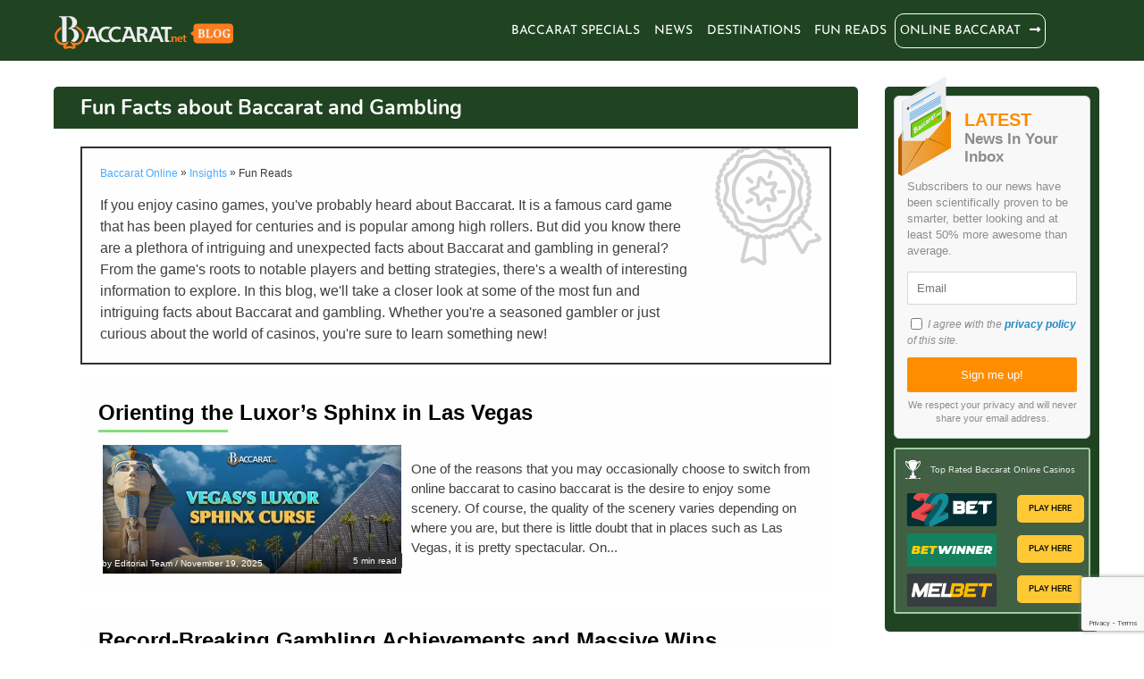

--- FILE ---
content_type: text/html; charset=UTF-8
request_url: https://www.baccarat.net/insights/fun-reads/
body_size: 9055
content:
<!DOCTYPE html>
<html lang="en">
<head>
<meta charset="UTF-8" />
<meta name="viewport" content="width=device-width, initial-scale=1">
<title>Baccarat.net Fun Reads – Entertainment and Insights</title>
<!--[if lt IE 9]>
<script src="https://www.baccarat.net/wp-content/themes/baccarat/js/html5.js" type="text/javascript"></script>
<![endif]-->
<link rel="stylesheet" type="text/css" media="all" href="https://www.baccarat.net/wp-content/themes/baccarat/font/font-awesome/css/fontawesome.all.min.css"/><link rel="preconnect" href="https://www.googletagmanager.com">
<link rel="preconnect" href="https://www.google-analytics.com">
<link rel="preconnect" href="https://static.getclicky.com">
<link rel="preconnect" href="https://www.google.com">
<link rel="preconnect" href="https://www.gstatic.com" crossorigin>  
<!-- Google Tag Manager -->
<script>
	document.addEventListener("DOMContentLoaded", (event) => {
	(function(w,d,s,l,i){w[l]=w[l]||[];w[l].push({'gtm.start':
	new Date().getTime(),event:'gtm.js'});var f=d.getElementsByTagName(s)[0],
	j=d.createElement(s),dl=l!='dataLayer'?'&l='+l:'';j.async=true;j.src=
	'https://www.googletagmanager.com/gtm.js?id='+i+dl;f.parentNode.insertBefore(j,f);
	})(window,document,'script','dataLayer','GTM-NJWFGDK');
	});
	</script> 
	<!-- End Google Tag Manager -->
	 <!-- Matomo -->
<script> 
var _paq = window._paq = window._paq || []; 
_paq.push(['setTrackerUrl', 'https://twl28rgd.baccarat.net/matomo.php']);	
var _mtm = window._mtm = window._mtm || []; _mtm.push({'mtm.startTime': (new Date().getTime()), 'event': 'mtm.Start'}); 
var d=document, g=d.createElement('script'), s=d.getElementsByTagName('script')[0]; 
g.async=true; g.src='https://twl28rgd.baccarat.net/js/container_twL28RGD.js'; s.parentNode.insertBefore(g,s);
</script>	
<!-- End Matomo Code -->
<link rel="stylesheet" href='https://www.baccarat.net/wp-content/cache/autoptimize/css/autoptimize_single_3ed16066153eb24da3089f7c5b58f53b.css' type='text/css' media='all' />
<link rel="icon" type="image/svg+xml" href="https://www.baccarat.net/wp-content/themes/baccarat/img/favicon.svg"/>
<meta http-equiv="Delegate-CH" content="sec-ch-ua https://ads.trafficjunky.net; sec-ch-ua-arch https://ads.trafficjunky.net; sec-ch-ua-full-version-list https://ads.trafficjunky.net; sec-ch-ua-mobile https://ads.trafficjunky.net; sec-ch-ua-model https://ads.trafficjunky.net; sec-ch-ua-platform https://ads.trafficjunky.net; sec-ch-ua-platform-version https://ads.trafficjunky.net;">
<script type="text/javascript">
var _mpevt = _mpevt || [];
(function(){ var u=(("https:" == document.location.protocol) ? "https://static.trafficjunky.com/js/mp.min.js" : "http://static.trafficjunky.com/js/mp.min.js");
var d=document, g=d.createElement('script'), s=d.getElementsByTagName('script')[0]; g.type='text/javascript'; g.defer=true; g.async=true;g.src=u;
s.parentNode.insertBefore(g,s); })();
</script>

<link rel="stylesheet" href='https://www.baccarat.net/wp-content/cache/autoptimize/css/autoptimize_single_95571e55e64931e95f7544a97dee37ed.css' type='text/css' media='all' />

<meta name='robots' content='index, follow, max-image-preview:large, max-snippet:-1, max-video-preview:-1' />
<link rel="alternate" hreflang="en" href="https://www.baccarat.net/insights/fun-reads/" />
<link rel="alternate" hreflang="x-default" href="https://www.baccarat.net/insights/fun-reads/" />

	<!-- This site is optimized with the Yoast SEO plugin v26.6 - https://yoast.com/wordpress/plugins/seo/ -->
	<meta name="description" content="The &quot;Baccarat.net Fun Reads&quot; blog section offers information about baccarat, casinos, and gambling in general. Read our latest posts if you want to learn more!" />
	<link rel="canonical" href="https://www.baccarat.net/insights/fun-reads/" />
	<link rel="next" href="https://www.baccarat.net/insights/fun-reads/page/2/" />
	<meta property="og:locale" content="en_US" />
	<meta property="og:type" content="article" />
	<meta property="og:title" content="Baccarat.net Fun Reads – Entertainment and Insights" />
	<meta property="og:description" content="The &quot;Baccarat.net Fun Reads&quot; blog section offers information about baccarat, casinos, and gambling in general. Read our latest posts if you want to learn more!" />
	<meta property="og:url" content="https://www.baccarat.net/insights/fun-reads/" />
	<script type="application/ld+json" class="yoast-schema-graph">{"@context":"https://schema.org","@graph":[{"@type":"CollectionPage","@id":"https://www.baccarat.net/insights/fun-reads/","url":"https://www.baccarat.net/insights/fun-reads/","name":"Baccarat.net Fun Reads – Entertainment and Insights","isPartOf":{"@id":"https://www.baccarat.net/#website"},"primaryImageOfPage":{"@id":"https://www.baccarat.net/insights/fun-reads/#primaryimage"},"image":{"@id":"https://www.baccarat.net/insights/fun-reads/#primaryimage"},"thumbnailUrl":"https://www.baccarat.net/images/vegas-luxor-sphinx.webp","description":"The \"Baccarat.net Fun Reads\" blog section offers information about baccarat, casinos, and gambling in general. Read our latest posts if you want to learn more!","breadcrumb":{"@id":"https://www.baccarat.net/insights/fun-reads/#breadcrumb"},"inLanguage":"en-US"},{"@type":"ImageObject","inLanguage":"en-US","@id":"https://www.baccarat.net/insights/fun-reads/#primaryimage","url":"https://www.baccarat.net/images/vegas-luxor-sphinx.webp","contentUrl":"https://www.baccarat.net/images/vegas-luxor-sphinx.webp","width":840,"height":360,"caption":"Vegas Luxor Sphinx"},{"@type":"BreadcrumbList","@id":"https://www.baccarat.net/insights/fun-reads/#breadcrumb","itemListElement":[{"@type":"ListItem","position":1,"name":"Online Baccarat","item":"https://www.baccarat.net/"},{"@type":"ListItem","position":2,"name":"Fun Reads"}]},{"@type":"WebSite","@id":"https://www.baccarat.net/#website","url":"https://www.baccarat.net/","name":"","description":"","publisher":{"@id":"https://www.baccarat.net/#organization"},"inLanguage":"en-US"},{"@type":"Organization","@id":"https://www.baccarat.net/#organization","name":"baccarat.net","url":"https://www.baccarat.net/","logo":{"@type":"ImageObject","inLanguage":"en-US","@id":"https://www.baccarat.net/#/schema/logo/image/","url":"https://www.baccarat.net/images/baccarat-logo.png","contentUrl":"https://www.baccarat.net/images/baccarat-logo.png","width":142,"height":36,"caption":"baccarat.net"},"image":{"@id":"https://www.baccarat.net/#/schema/logo/image/"}}]}</script>
	<!-- / Yoast SEO plugin. -->


<style id='classic-theme-styles-inline-css' type='text/css'>
/*! This file is auto-generated */
.wp-block-button__link{color:#fff;background-color:#32373c;border-radius:9999px;box-shadow:none;text-decoration:none;padding:calc(.667em + 2px) calc(1.333em + 2px);font-size:1.125em}.wp-block-file__button{background:#32373c;color:#fff;text-decoration:none}
/*# sourceURL=/wp-includes/css/classic-themes.min.css */
</style>
<link rel='stylesheet' id='wpml-ls-baccarat-custom-switcher-0-css' href='https://www.baccarat.net/wp-content/cache/autoptimize/css/autoptimize_single_f2b86d26574da0399d888e06e0f53d0d.css?ver=1' type='text/css' media='all' />
<link rel='stylesheet' id='style-blog-css' href='https://www.baccarat.net/wp-content/cache/autoptimize/css/autoptimize_single_5a9fcde2163f7a38812c189e4f7e3c16.css?ver=1723550940' type='text/css' media='all' />
<script type="text/javascript" id="wpml-cookie-js-extra">
/* <![CDATA[ */
var wpml_cookies = {"wp-wpml_current_language":{"value":"en","expires":1,"path":"/"}};
var wpml_cookies = {"wp-wpml_current_language":{"value":"en","expires":1,"path":"/"}};
//# sourceURL=wpml-cookie-js-extra
/* ]]> */
</script>


<style type="text/css">.recentcomments a{display:inline !important;padding:0 !important;margin:0 !important;}</style>		<style type="text/css" id="wp-custom-css">
			/*
You can add your own CSS here.

Click the help icon above to learn more.
*/

		</style>
		
</head>
<body class="en new-bg">
<noscript><iframe src="https://www.googletagmanager.com/ns.html?id=GTM-NJWFGDK"
height="0" width="0" style="display:none;visibility:hidden"></iframe></noscript>
	<div class="wrapper">
		<header>
						<div class="main">
				<div class="logo-main"><a class="img-logo img-logo--insights" href="/insights/">Baccarat Casinos Blog</a></div>
					<div class="menu">
					<nav class="main-menu main-menu--insights">
						<div class="menu-blog-menu-container"><ul id="menu-blog-menu" class="menu clearifx"><li id="menu-item-13905" class="insights--specials menu-item menu-item-type-taxonomy menu-item-object-category menu-item-13905"><a href="https://www.baccarat.net/insights/baccarat-specials/">Baccarat Specials</a></li>
<li id="menu-item-13911" class="insights--news menu-item menu-item-type-taxonomy menu-item-object-category menu-item-13911"><a href="https://www.baccarat.net/insights/news/">News</a></li>
<li id="menu-item-13906" class="insights--destinations menu-item menu-item-type-taxonomy menu-item-object-category menu-item-13906"><a href="https://www.baccarat.net/insights/destinations/">Destinations</a></li>
<li id="menu-item-19603" class="insights--mgames menu-item menu-item-type-taxonomy menu-item-object-category current-menu-item menu-item-19603"><a href="https://www.baccarat.net/insights/fun-reads/" aria-current="page">Fun Reads</a></li>
<li id="menu-item-13913" class="insights--rthome menu-item menu-item-type-custom menu-item-object-custom menu-item-13913"><a href="/">Оnline Baccarat</a></li>
</ul></div>					</nav>
											<div id="nav-trigger" class="cat">
								<div><i></i><p>Menu</p></div>
						    
<div class="geo-target-note" style="display: none;">
    <div class="d-flex-space-between">
        <div class="d-flex no-wrap">
          <p><span>It looks like you've accessed content from beyond your region.</span> Here is our top pick for your current location: </p>
                          <div class="d-flex">
                <div class="left-part"><a href="/go/22bet" rel="nofollow noopener noreferrer"><span class="logo part2 twentytwo">22bet Casino</span></a>
                </div>
                <div class="right-part">
                <span class="offer">                    BONUS up to <span>$1,500</span>                    </span>
                </div> 
                </div>
                    </div>
            <div class="d-flex no-wrap justify-center">
                <p>Would you like to see the language version for your region?</p>
                  <div>
                    <a href="https://www.baccarat.net/" class="home-link">Visit Homepage</a> 
                    <button class="decline">Decline</button>
                  </div>
            </div>
      </div>                   
</div>
							</div>       
							<nav id="nav-mobile" class="cat">
							</nav>
											</div>						<div id="top-offers-trigger" class="cat">
							<div><i></i><p>Top 3</p></div>
						</div>      						<nav id="top-offers-mobile"></nav>
						
					</div>
					</header>
			</div>
			<div class="wrapper-art wrapper-art--insights wrapper-art--insights-category wrapper-art--insights-specials bbbox">
						<article><h1 class="blog-top-box__title">Fun Facts about Baccarat and Gambling</h1>
<div class="blog-top-box blog-top-box--tips">
    
<script type="application/ld+json">{
    "@context": "http://schema.org",
    "@type": "BreadcrumbList",
    "itemListElement": [
        {
            "@type": "ListItem",
            "position": 1,
            "item": {
                "@id": "https://www.baccarat.net/",
                "name": "Home"
            }
        },
        {
            "@type": "ListItem",
            "position": 2,
            "item": {
                "@id": "https://www.baccarat.net/insights/",
                "name": "Insights"
            }
        },
        {
            "@type": "ListItem",
            "position": 3,
            "item": {
                "@id": "https://www.baccarat.net/insights/fun-reads/",
                "name": "Fun Reads"
            }
        }
    ]
}</script>
      <div class="post-breadcrumb">
          <a href="/">Baccarat Online</a>  <span class="sep">&#187;</span>
          <a href="/insights/">Insights</a>  <span class="sep">&#187;</span>
          Fun Reads
      </div>    <p>If you enjoy casino games, you've probably heard about Baccarat. It is a famous card game that has been played for centuries and is popular among high rollers. But did you know there are a plethora of intriguing and unexpected facts about Baccarat and gambling in general? From the game's roots to notable players and betting strategies, there's a wealth of interesting information to explore. In this blog, we'll take a closer look at some of the most fun and intriguing facts about Baccarat and gambling. Whether you're a seasoned gambler or just curious about the world of casinos, you're sure to learn something new!</</p>
</div>
<div class="post-grid-wrap">
		<div class="post-grid">
	    <h2 class="post-grid-title"><a href="https://www.baccarat.net/fun-reads/is-the-luxor-sphinx-statue-positioned-the-wrong-way/">
	            Orienting the Luxor&#8217;s Sphinx in Las Vegas</a></h2>
	    <div class="featured-image-box"><a href="https://www.baccarat.net/fun-reads/is-the-luxor-sphinx-statue-positioned-the-wrong-way/">
	            <img width="334" height="144" src="https://www.baccarat.net/images/vegas-luxor-sphinx-334x144.webp" class="featured-image wp-post-image" alt="Vegas Luxor Sphinx" decoding="async" /></a><span class="post-related__read-time">
	            5 min read</span>
	        <div class="post-related__post-meta">by
	            Editorial Team /
	            November 19, 2025	        </div>
	    </div>
	    <div class="post-excerpt">
	        One of the reasons that you may occasionally choose to switch from online baccarat to casino baccarat is the desire to enjoy some scenery. Of course, the quality of the scenery varies depending on where you are, but there is little doubt that in places such as Las Vegas, it is pretty spectacular. On...	    </div>
	</div>
		<div class="post-grid">
	    <h2 class="post-grid-title"><a href="https://www.baccarat.net/fun-reads/check-out-the-most-unbelievable-gambling-world-records/">
	            Record-Breaking Gambling Achievements and Massive Wins</a></h2>
	    <div class="featured-image-box"><a href="https://www.baccarat.net/fun-reads/check-out-the-most-unbelievable-gambling-world-records/">
	            <img width="334" height="144" src="https://www.baccarat.net/images/gambloing-world-records-334x144.webp" class="featured-image wp-post-image" alt="Gambloing World Records" decoding="async" /></a><span class="post-related__read-time">
	            5 min read</span>
	        <div class="post-related__post-meta">by
	            Editorial Team /
	            October 22, 2025	        </div>
	    </div>
	    <div class="post-excerpt">
	        While most of us don’t expect to break any world records while enjoying online baccarat, there is a thrilling list of gambling world records and astonishing achievements. Prepare to be astounded as we take you through the best of them. Record-Breaking Casino Marathon In 2025, a new world record was ...	    </div>
	</div>
		<div class="post-grid">
	    <h2 class="post-grid-title"><a href="https://www.baccarat.net/fun-reads/fake-justin-bieber-performs-in-vegas-after-tricking-nightclub/">
	            Justin Bieber Look-Alike Fools Las Vegas Casino</a></h2>
	    <div class="featured-image-box"><a href="https://www.baccarat.net/fun-reads/fake-justin-bieber-performs-in-vegas-after-tricking-nightclub/">
	            <img width="334" height="144" src="https://www.baccarat.net/images/bieber-lookalike-334x144.webp" class="featured-image wp-post-image" alt="Bieber Lookalike" decoding="async" /></a><span class="post-related__read-time">
	            4 min read</span>
	        <div class="post-related__post-meta">by
	            Editorial Team /
	            September 3, 2025	        </div>
	    </div>
	    <div class="post-excerpt">
	        One of the reasons why you may choose to stop playing online baccarat and visit a Las Vegas casino instead is for the live entertainment. Las Vegas is renowned for hosting world-class acts that regularly delight audiences. However, sometimes, things do go wrong. Recently, a French Justin Bieber impe...	    </div>
	</div>
		<div class="post-grid">
	    <h2 class="post-grid-title"><a href="https://www.baccarat.net/fun-reads/thai-abbot-embezzled-nine-million-us-dollars-to-play-online-baccarat/">
	            Thai Abbot Steals $9M from Temple to Fund Online Baccarat</a></h2>
	    <div class="featured-image-box"><a href="https://www.baccarat.net/fun-reads/thai-abbot-embezzled-nine-million-us-dollars-to-play-online-baccarat/">
	            <img width="334" height="144" src="https://www.baccarat.net/images/buddhist-monk-334x144.webp" class="featured-image wp-post-image" alt="Buddhist Monk" decoding="async" loading="lazy" /></a><span class="post-related__read-time">
	            4 min read</span>
	        <div class="post-related__post-meta">by
	            Editorial Team /
	            August 20, 2025	        </div>
	    </div>
	    <div class="post-excerpt">
	        Running out of funds with which to play online baccarat is never pleasant. Still, this doesn’t excuse the actions of a prominent Thai abbot arrested for embezzling $9 million and more from his temple and funneling much of it into an illegal online baccarat network. Phra Thamma Wachiranuwat, 70, was ...	    </div>
	</div>
		<div class="post-grid">
	    <h2 class="post-grid-title"><a href="https://www.baccarat.net/fun-reads/how-do-las-vegas-strip-casinos-earn-their-revenue/">
	            The Surprising Truth About Las Vegas Casino Revenue</a></h2>
	    <div class="featured-image-box"><a href="https://www.baccarat.net/fun-reads/how-do-las-vegas-strip-casinos-earn-their-revenue/">
	            <img width="334" height="144" src="https://www.baccarat.net/images/las-vegas-revenue-334x144.webp" class="featured-image wp-post-image" alt="Las Vegas Revenue" decoding="async" loading="lazy" /></a><span class="post-related__read-time">
	            4 min read</span>
	        <div class="post-related__post-meta">by
	            Editorial Team /
	            August 6, 2025	        </div>
	    </div>
	    <div class="post-excerpt">
	        When people hear the words “Las Vegas”, the first thing they think of is usually gambling. As a player of online baccarat, you are likely imagining things such as slot machines, baccarat tables, roulette wheels, and vast, buzzing casino floors. However, you may be surprised to learn that gambling is...	    </div>
	</div>
		<div class="post-grid">
	    <h2 class="post-grid-title"><a href="https://www.baccarat.net/fun-reads/sengoku-baccarat-card-battle-game-for-pc-due-in-2026/">
	            Sengoku Baccarat Launching on PC in 2026</a></h2>
	    <div class="featured-image-box"><a href="https://www.baccarat.net/fun-reads/sengoku-baccarat-card-battle-game-for-pc-due-in-2026/">
	            <img width="334" height="144" src="https://www.baccarat.net/images/sengoku-baccarat-334x144.webp" class="featured-image wp-post-image" alt="Sengoku Baccarat" decoding="async" loading="lazy" /></a><span class="post-related__read-time">
	            4 min read</span>
	        <div class="post-related__post-meta">by
	            Editorial Team /
	            July 2, 2025	        </div>
	    </div>
	    <div class="post-excerpt">
	        If you are looking for a truly unique version of online baccarat, indie games publisher Flyhigh Works and developer Q-Cumber Factory have the answer. They recently announced Sengoku Baccarat, a roguelike card battler built around the classic casino game. Due to be released on PC via Steam in 2026, t...	    </div>
	</div>
		<div class="post-grid">
	    <h2 class="post-grid-title"><a href="https://www.baccarat.net/fun-reads/when-newport-was-the-gambling-capital-of-america/">
	            How Newport Paved the Way for Las Vegas</a></h2>
	    <div class="featured-image-box"><a href="https://www.baccarat.net/fun-reads/when-newport-was-the-gambling-capital-of-america/">
	            <img width="334" height="144" src="https://www.baccarat.net/images/newport-334x144.webp" class="featured-image wp-post-image" alt="Newport" decoding="async" loading="lazy" /></a><span class="post-related__read-time">
	            4 min read</span>
	        <div class="post-related__post-meta">by
	            Editorial Team /
	            May 21, 2025	        </div>
	    </div>
	    <div class="post-excerpt">
	        Today, Las Vegas is synonymous with casinos, luxury hotels, and vibrant nightlife. For many online baccarat players, it is the place they dream of visiting when they think of playing in a land casino. However, contrary to popular belief, the city hasn’t always been America’s leading gambling destina...	    </div>
	</div>
	</div>
<div class="blog-pagination">
    <span aria-current="page" class="page-numbers current">1</span>
<a class="page-numbers" href="https://www.baccarat.net/insights/fun-reads/page/2/">2</a>
<a class="page-numbers" href="https://www.baccarat.net/insights/fun-reads/page/3/">3</a>
<span class="page-numbers dots">&hellip;</span>
<a class="page-numbers" href="https://www.baccarat.net/insights/fun-reads/page/5/">5</a>
<a class="next page-numbers" href="https://www.baccarat.net/insights/fun-reads/page/2/"><span class="blog-prev-next fas fa-arrow-right"></span></a></div>
﻿	<div class="floating-offer v-2">
     <div class="offer-container">
        <div class="d-flex">
          <div class="col-2 brand-offer">
          <span class="gold">1</span>
            <a href="/go/22bet--bar" rel="nofollow noopener noreferrer"><div class="logo part2 twentytwo box-sort-select__name">22bet Casino</div></a>
          </div>
          <div class="col-9 links">
            <div class="txt">
              <span>UP TO</span>
              <span class="bon-on">
                                  $1,500                                </span>
            </div>
          </div>
          <a class="cta-a cta-a--green cta-a--flip" href="/go/22bet--bar" rel="nofollow noopener noreferrer">
           PLAY BACCARAT ONLINE</a>
          <div class="col-1 links">
            <div class="close-btn"><span></span></div>
          </div>
        </div>
             </div>
  </div>
    </article>
  <aside class="">
	<div class="sign-now-box">
		<p class="sign-now-box__title"><span>Latest</span> News In Your Inbox</p>
		<p>Subscribers to our news have been scientifically proven to be smarter, better looking and at least 50% more awesome than average.</p>
		<form class="sign-now-box__form" action="https://www.baccarat.net/wp-content/themes/baccarat/subscribe-me-form.php" method="POST">
		    <fieldset>
			<input type="email" name="subscribe-mail" placeholder="Email" required="required">
			<label class="subscribe-me-consent"><input type="checkbox" name="subscribe-me-consent" required="required"> I agree with the <a href="/privacy-policy/" target="_blank">privacy policy</a> of this site. </label>
			<input type="submit" name="Submit" class="sign-now-box__form-submit" value="Sign me up!">
			</fieldset>
		</form>
		<p class="sign-now-box__privacy">We respect your privacy and will never share your email address.</p>
	</div>
				<div class="top-offers">
				<nav>
					    <ul>
        <li class="heading"><i></i><span>Top Rated Baccarat Online Casinos</span></li>
              <li class="first">
                      <span class="cta-link"><a href="/go/22bet"  rel="nofollow noopener noreferrer">
          
              <span class="logo part2 twentytwo">22bet Casino</span>
              <span class="button">Play Here</span>
            </a>
          </span>
          </li>
		             <li class="second">
                      <span class="cta-link"><a href="/go/betwinner"   rel="nofollow noopener noreferrer">
          
              <span class="logo part2 betwinner">Betwinner Casino</span>
              <span class="button">Play Here</span>
            </a>
          </span>
          </li>
		             <li class="third">
                      <span class="cta-link"><a href="/go/melbet"  target="_blank" rel="nofollow noopener noreferrer">
          
              <span class="logo part2 melbet">Melbet Casino</span>
              <span class="button">Play Here</span>
            </a>
          </span>
          </li>
		   </ul>
				</nav> 
			</div></aside>

  </div>
  <a href="#" class="back-to-top">Back to Top</a>
  <footer class="footer-en">
            <div class="f-wrap">
          <div class="f-top">
              <div class="about">
                  <span class="title">About Baccarat.net</span>
                  <span class="text">We test each website individually against a set of stringent criteria in order to rank only licensed and secure gambling operators. Baccarat.net does not pay out or provide any kind of customer support for any offers featured on this site. All free or promotional offers and bonuses are subject to the terms and conditions of the respective providers of gambling services. See the operators' websites for full details.</span>
                                    <span class="read-more"><a href="/about-us/">Read About Us</a></span>
                                              <hr>
                  <p class="discl"><strong>*Disclosure:</strong> The links above are affiliate links meaning at no additional cost to you, we may receive compensation from the companies whose services we review. We check each website thoroughly and give high marks to only the very best. We are an independently owned professional review site and the opinions expressed here are our own. <span class="inmod">Play responsibly and in moderation.</span></p>
                      </div>
      
            <div class="box-subscribe-me bordbox">
				<span class="form-heading">Join our Mailing List</span>
			    <p>Sign up if you want to recieve exclusive <br>baccarat bonus offers and promotions!</p>
			    <form class="subscribe-me-form" action="/wp-content/themes/baccarat/subscribe-me-form.php" method="POST">
			        <fieldset>
			            <div class="subscribe-mail-wrap">
			                <label><span>Subscribe</span> <input type="email" class="subscribe-mail" name="subscribe-mail" placeholder="Enter your e-mail" required="required"></label>
			                <button class="g-recaptcha subscribe-submit" data-sitekey="6LfcQW8qAAAAACkAU27fmgRFoz5ZZP0Zz3q_iHLA" data-callback="subscribe_submit" name="Submit">GET SPECIAL OFFERS</button>
			                <div class="subscribe-message"></div>
			            </div>
			            <label class="subscribe-me-consent c-inp"><input type="checkbox" name="subscribe-me-consent" required="required"><span class="check"></span> You agree that we may process your information in accordance with our <a href="/privacy-policy/">Privacy Policy</a>.</label>
			        </fieldset>
			    </form>
			</div>
                    </div>
      </div>
      <div class="f-wrap2">
          <div class="f-mid">
              <nav>
                  <ul>
                                        <li class="social"><a href="https://www.youtube.com/@baccaratnet" target="_blank" rel="noopener noreferrer" aria-label="Youtube" class="youtube">YouTube</a></li>
                                        <li class="social"><a href="https://twitter.com/Baccarat_Net" target="_blank" rel="noopener noreferrer" aria-label="Twitter" class="tw">Twitter</a></li>
                        <li class="social"><a href="https://www.pinterest.com/baccarat_net/" target="_blank" aria-label="Pinterest" rel="noopener noreferrer" class="pin">Pinterest</a></li>
                            
                                        <li><a href="/contact-us/">Contact Us</a></li>
                                        <li><a href="/sitemap/">Sitemap</a></li>
                                        <li><a href="/terms-and-conditions/">T&C</a></li>
                                        <li><a href="/privacy-policy/">Privacy and Cookies</a></li>
                                        <li class="lang-switcher-wrap"><div class="lang-switcher">



<div
	 class="wpml-ls-statics-shortcode_actions wpml-ls wpml-ls-legacy-dropdown js-wpml-ls-legacy-dropdown">
	<ul>

		<li tabindex="0" class="wpml-ls-slot-shortcode_actions wpml-ls-item wpml-ls-item-en wpml-ls-current-language wpml-ls-first-item wpml-ls-last-item wpml-ls-item-legacy-dropdown">
			<a href="#" class="js-wpml-ls-item-toggle wpml-ls-item-toggle"><img class="wpml-ls-flag iclflag" src="https://www.baccarat.net/images/flags/flag-us.png" alt="en" title="Baccarat Online"><span class="wpml-ls-native icl_lang_sel_native">Baccarat Online</span></a>

			<ul class="wpml-ls-sub-menu">
							</ul>
		</li>
	</ul>
</div>
</div></li>
                  
                  </ul>
              </nav>
              <div class="safety">
                  <span class="eighteen">18+</span>
                            <a href="https://www.gambleaware.org/" target="_blank" rel="nofollow noreferrer noopener"><span class="gambleaware">gambleaware.org</span></a>
                  <a href="https://www.gamcare.org.uk/" target="_blank" rel="nofollow noreferrer noopener"><span class="gamcare">Gamcare</span></a>
                          <a href="//www.dmca.com/Protection/Status.aspx?ID=e297b541-3424-4fdc-8ac2-f8614ca45a69" title="DMCA.com Protection Status" target="_blank" rel="nofollow noopener noreferrer" class="dmca-badge"><span class="dmca">DMCA.com Protection Status</span></a>
                <script defer src="https://images.dmca.com/Badges/DMCABadgeHelper.min.js"></script>
                         <!-- <span class="dmca">DMCA.com Protection Status</span> -->
                          </div>
          </div>
      </div>
      <div class="f-wrap3">
          <div class="f-bot">
              <span class="rights">All Rights Reserved © 2017 - 2026</span>
          </div>
          
      </div>
      
  </footer>
      <div class="popup-holder new-design home-page">
      <div class="top-geo-el bordbox popup geo">
        <span class="close">X</span>
        <div class="click">
  
  
  
                <div class="top-geo-el__top3">
                      <div class="grid grid--middle">
                <p class="title"><span>Our Top Rated Casino</span></p>                                     <a  class="logo" href="/go/22bet-pop"  rel="nofollow noopener noreferrer">
                                  <div class="logo-wrap mb-1">
                    <div class="logo part2 twentytwo">22bet Casino</div>
                    <div class="rating six">6/6</div>
                </div>
                </a>
  
                  <!-- Visible only on Mobile -->
                  <div class="display-on-mobile display-all">
                                              <a class="bonus-text" href="/go/22bet-pop"  rel="nofollow noopener noreferrer">
                                                                  <div class="top-geo-el__offer"><div>Up to <span class="big">
                                            $1,500                                        </span></div></div>
                                        </a>
                    <p class="top-geo-el__po">Payout speed: 1 - 5 days</p>
                  </div>
                  <!-- Visible only on Mobile END-->
  
                  <!-- Visible only on Mobile -->
                  <div class="display-on-mobile cta-button display-all mb-1">
                                        <a class="cta-a cta-a--green cta-a--flip" href="/go/22bet-pop" rel="nofollow noopener noreferrer"><span>Play Here</span><span>Join 2827 registered players</span></a>
                                                          <a class="cta-read" href="/22bet/">Read Review</a>
                                  </div>
                <!-- Visible only on Mobile END-->
  
                <div class="flex-on-mobile display-all">     
              
                 <!-- should go bonus section -->
                  <ul class="ul-icon-info ul-ls-nn flex-on-mobile">
                                              <li><span class="icon icon--bitcoins"></span> Bitcoins</li>
                                              <li><span class="icon icon--top-pick"></span> Top pick</li>
                                              <li><span class="icon icon--demo"></span> Demo</li>
                                            <li class="flag-container">
                    <span class="icon icon-flag icon-flag--us"></span>
                    </li>
                  </ul>
                </div>
  
        </div>
                <div class="grid grid--left">
                                                    <a  class="logo" href="/go/betwinner-pop"   rel="nofollow noopener noreferrer">
                                  <div class="logo-wrap mb-1">
                    <div class="logo part2 betwinner">Betwinner Casino</div>
                    <div class="rating six">6/6</div>
                </div>
                </a>
  
                  <!-- Visible only on Mobile -->
                  <div class="display-on-mobile display-all">
                                              <a class="bonus-text" href="/go/betwinner-pop"   rel="nofollow noopener noreferrer">
                                                                  <div class="top-geo-el__offer"><div>Up to <span class="big">
                                            $1,500                                        </span></div></div>
                                        </a>
                    <p class="top-geo-el__po">Payout speed: 1 - 5 days</p>
                  </div>
                  <!-- Visible only on Mobile END-->
  
                  <!-- Visible only on Mobile -->
                  <div class="display-on-mobile cta-button display-all mb-1">
                                        <a class="cta-a cta-a--dashed cta-a--flip" href="/go/betwinner-pop"  rel="nofollow noopener noreferrer"><span>Play Here</span><span>Join 2261 registered players</span></a>
                                                          <a class="cta-read" href="/betwinner/">Read Review</a>
                                  </div>
                <!-- Visible only on Mobile END-->
  
                <div class="flex-on-mobile display-all">     
              
                 <!-- should go bonus section -->
                  <ul class="ul-icon-info ul-ls-nn flex-on-mobile">
                                              <li><span class="icon icon--bitcoins"></span> Bitcoins</li>
                                              <li><span class="icon icon--top-pick"></span> Top pick</li>
                                              <li><span class="icon icon--safe"></span> Safe</li>
                                            <li class="flag-container">
                    <span class="icon icon-flag icon-flag--us"></span>
                    </li>
                  </ul>
                </div>
  
        </div>
                <div class="grid grid--right">
                                                    <a  class="logo" href="/go/melbet-pop"  target="_blank" rel="nofollow noopener noreferrer">
                                  <div class="logo-wrap mb-1">
                    <div class="logo part2 melbet">Melbet Casino</div>
                    <div class="rating six">6/6</div>
                </div>
                </a>
  
                  <!-- Visible only on Mobile -->
                  <div class="display-on-mobile display-all">
                                              <a class="bonus-text" href="/go/melbet-pop"  target="_blank" rel="nofollow noopener noreferrer">
                                                                  <div class="top-geo-el__offer"><div>Up to <span class="big">
                                            $1,500                                        </span></div></div>
                                        </a>
                    <p class="top-geo-el__po">Payout speed: 1 - 5 days</p>
                  </div>
                  <!-- Visible only on Mobile END-->
  
                  <!-- Visible only on Mobile -->
                  <div class="display-on-mobile cta-button display-all mb-1">
                                        <a class="cta-a cta-a--dashed cta-a--flip" href="/go/melbet-pop" target="_blank" rel="nofollow noopener noreferrer"><span>Play Here</span><span>Join 1876 registered players</span></a>
                                                          <a class="cta-read" href="/melbet/">Read Review</a>
                                  </div>
                <!-- Visible only on Mobile END-->
  
                <div class="flex-on-mobile display-all">     
              
                 <!-- should go bonus section -->
                  <ul class="ul-icon-info ul-ls-nn flex-on-mobile">
                                              <li><span class="icon icon--bitcoins"></span> Bitcoins</li>
                                              <li><span class="icon icon--safe"></span> Safe</li>
                                              <li><span class="icon icon--promos"></span> Promos</li>
                                            <li class="flag-container">
                    <span class="icon icon-flag icon-flag--us"></span>
                    </li>
                  </ul>
                </div>
  
        </div>
        </div>  
               </div>
             </div>
        </div>
  <script type="speculationrules">
{"prefetch":[{"source":"document","where":{"and":[{"href_matches":"/*"},{"not":{"href_matches":["/wp-*.php","/wp-admin/*","/images/*","/wp-content/*","/wp-content/plugins/*","/wp-content/themes/baccarat/*","/*\\?(.+)"]}},{"not":{"selector_matches":"a[rel~=\"nofollow\"]"}},{"not":{"selector_matches":".no-prefetch, .no-prefetch a"}}]},"eagerness":"conservative"}]}
</script>
<script type="text/javascript" src="https://www.baccarat.net/wp-content/themes/baccarat/js/jquery-3.5.1.min.js"></script>






<script defer src="https://www.google.com/recaptcha/api.js"></script> <!-- START ExC Goal Tag | BCC-visit -->
<script type="application/javascript" src="https://a.magsrv.com/tag_gen.js" data-goal="78038ea3015c26e22f85199f420e8a54" ></script>
<!-- END ExC Goal Tag | BCC-visit -->


<script defer src="https://www.baccarat.net/wp-content/cache/autoptimize/js/autoptimize_a169fd82c39752e5feeffc1f871bdaf6.js"></script></body>
</html>


--- FILE ---
content_type: text/html; charset=utf-8
request_url: https://www.google.com/recaptcha/api2/anchor?ar=1&k=6LfcQW8qAAAAACkAU27fmgRFoz5ZZP0Zz3q_iHLA&co=aHR0cHM6Ly93d3cuYmFjY2FyYXQubmV0OjQ0Mw..&hl=en&v=PoyoqOPhxBO7pBk68S4YbpHZ&size=invisible&anchor-ms=20000&execute-ms=30000&cb=fajdyo1oatlf
body_size: 49329
content:
<!DOCTYPE HTML><html dir="ltr" lang="en"><head><meta http-equiv="Content-Type" content="text/html; charset=UTF-8">
<meta http-equiv="X-UA-Compatible" content="IE=edge">
<title>reCAPTCHA</title>
<style type="text/css">
/* cyrillic-ext */
@font-face {
  font-family: 'Roboto';
  font-style: normal;
  font-weight: 400;
  font-stretch: 100%;
  src: url(//fonts.gstatic.com/s/roboto/v48/KFO7CnqEu92Fr1ME7kSn66aGLdTylUAMa3GUBHMdazTgWw.woff2) format('woff2');
  unicode-range: U+0460-052F, U+1C80-1C8A, U+20B4, U+2DE0-2DFF, U+A640-A69F, U+FE2E-FE2F;
}
/* cyrillic */
@font-face {
  font-family: 'Roboto';
  font-style: normal;
  font-weight: 400;
  font-stretch: 100%;
  src: url(//fonts.gstatic.com/s/roboto/v48/KFO7CnqEu92Fr1ME7kSn66aGLdTylUAMa3iUBHMdazTgWw.woff2) format('woff2');
  unicode-range: U+0301, U+0400-045F, U+0490-0491, U+04B0-04B1, U+2116;
}
/* greek-ext */
@font-face {
  font-family: 'Roboto';
  font-style: normal;
  font-weight: 400;
  font-stretch: 100%;
  src: url(//fonts.gstatic.com/s/roboto/v48/KFO7CnqEu92Fr1ME7kSn66aGLdTylUAMa3CUBHMdazTgWw.woff2) format('woff2');
  unicode-range: U+1F00-1FFF;
}
/* greek */
@font-face {
  font-family: 'Roboto';
  font-style: normal;
  font-weight: 400;
  font-stretch: 100%;
  src: url(//fonts.gstatic.com/s/roboto/v48/KFO7CnqEu92Fr1ME7kSn66aGLdTylUAMa3-UBHMdazTgWw.woff2) format('woff2');
  unicode-range: U+0370-0377, U+037A-037F, U+0384-038A, U+038C, U+038E-03A1, U+03A3-03FF;
}
/* math */
@font-face {
  font-family: 'Roboto';
  font-style: normal;
  font-weight: 400;
  font-stretch: 100%;
  src: url(//fonts.gstatic.com/s/roboto/v48/KFO7CnqEu92Fr1ME7kSn66aGLdTylUAMawCUBHMdazTgWw.woff2) format('woff2');
  unicode-range: U+0302-0303, U+0305, U+0307-0308, U+0310, U+0312, U+0315, U+031A, U+0326-0327, U+032C, U+032F-0330, U+0332-0333, U+0338, U+033A, U+0346, U+034D, U+0391-03A1, U+03A3-03A9, U+03B1-03C9, U+03D1, U+03D5-03D6, U+03F0-03F1, U+03F4-03F5, U+2016-2017, U+2034-2038, U+203C, U+2040, U+2043, U+2047, U+2050, U+2057, U+205F, U+2070-2071, U+2074-208E, U+2090-209C, U+20D0-20DC, U+20E1, U+20E5-20EF, U+2100-2112, U+2114-2115, U+2117-2121, U+2123-214F, U+2190, U+2192, U+2194-21AE, U+21B0-21E5, U+21F1-21F2, U+21F4-2211, U+2213-2214, U+2216-22FF, U+2308-230B, U+2310, U+2319, U+231C-2321, U+2336-237A, U+237C, U+2395, U+239B-23B7, U+23D0, U+23DC-23E1, U+2474-2475, U+25AF, U+25B3, U+25B7, U+25BD, U+25C1, U+25CA, U+25CC, U+25FB, U+266D-266F, U+27C0-27FF, U+2900-2AFF, U+2B0E-2B11, U+2B30-2B4C, U+2BFE, U+3030, U+FF5B, U+FF5D, U+1D400-1D7FF, U+1EE00-1EEFF;
}
/* symbols */
@font-face {
  font-family: 'Roboto';
  font-style: normal;
  font-weight: 400;
  font-stretch: 100%;
  src: url(//fonts.gstatic.com/s/roboto/v48/KFO7CnqEu92Fr1ME7kSn66aGLdTylUAMaxKUBHMdazTgWw.woff2) format('woff2');
  unicode-range: U+0001-000C, U+000E-001F, U+007F-009F, U+20DD-20E0, U+20E2-20E4, U+2150-218F, U+2190, U+2192, U+2194-2199, U+21AF, U+21E6-21F0, U+21F3, U+2218-2219, U+2299, U+22C4-22C6, U+2300-243F, U+2440-244A, U+2460-24FF, U+25A0-27BF, U+2800-28FF, U+2921-2922, U+2981, U+29BF, U+29EB, U+2B00-2BFF, U+4DC0-4DFF, U+FFF9-FFFB, U+10140-1018E, U+10190-1019C, U+101A0, U+101D0-101FD, U+102E0-102FB, U+10E60-10E7E, U+1D2C0-1D2D3, U+1D2E0-1D37F, U+1F000-1F0FF, U+1F100-1F1AD, U+1F1E6-1F1FF, U+1F30D-1F30F, U+1F315, U+1F31C, U+1F31E, U+1F320-1F32C, U+1F336, U+1F378, U+1F37D, U+1F382, U+1F393-1F39F, U+1F3A7-1F3A8, U+1F3AC-1F3AF, U+1F3C2, U+1F3C4-1F3C6, U+1F3CA-1F3CE, U+1F3D4-1F3E0, U+1F3ED, U+1F3F1-1F3F3, U+1F3F5-1F3F7, U+1F408, U+1F415, U+1F41F, U+1F426, U+1F43F, U+1F441-1F442, U+1F444, U+1F446-1F449, U+1F44C-1F44E, U+1F453, U+1F46A, U+1F47D, U+1F4A3, U+1F4B0, U+1F4B3, U+1F4B9, U+1F4BB, U+1F4BF, U+1F4C8-1F4CB, U+1F4D6, U+1F4DA, U+1F4DF, U+1F4E3-1F4E6, U+1F4EA-1F4ED, U+1F4F7, U+1F4F9-1F4FB, U+1F4FD-1F4FE, U+1F503, U+1F507-1F50B, U+1F50D, U+1F512-1F513, U+1F53E-1F54A, U+1F54F-1F5FA, U+1F610, U+1F650-1F67F, U+1F687, U+1F68D, U+1F691, U+1F694, U+1F698, U+1F6AD, U+1F6B2, U+1F6B9-1F6BA, U+1F6BC, U+1F6C6-1F6CF, U+1F6D3-1F6D7, U+1F6E0-1F6EA, U+1F6F0-1F6F3, U+1F6F7-1F6FC, U+1F700-1F7FF, U+1F800-1F80B, U+1F810-1F847, U+1F850-1F859, U+1F860-1F887, U+1F890-1F8AD, U+1F8B0-1F8BB, U+1F8C0-1F8C1, U+1F900-1F90B, U+1F93B, U+1F946, U+1F984, U+1F996, U+1F9E9, U+1FA00-1FA6F, U+1FA70-1FA7C, U+1FA80-1FA89, U+1FA8F-1FAC6, U+1FACE-1FADC, U+1FADF-1FAE9, U+1FAF0-1FAF8, U+1FB00-1FBFF;
}
/* vietnamese */
@font-face {
  font-family: 'Roboto';
  font-style: normal;
  font-weight: 400;
  font-stretch: 100%;
  src: url(//fonts.gstatic.com/s/roboto/v48/KFO7CnqEu92Fr1ME7kSn66aGLdTylUAMa3OUBHMdazTgWw.woff2) format('woff2');
  unicode-range: U+0102-0103, U+0110-0111, U+0128-0129, U+0168-0169, U+01A0-01A1, U+01AF-01B0, U+0300-0301, U+0303-0304, U+0308-0309, U+0323, U+0329, U+1EA0-1EF9, U+20AB;
}
/* latin-ext */
@font-face {
  font-family: 'Roboto';
  font-style: normal;
  font-weight: 400;
  font-stretch: 100%;
  src: url(//fonts.gstatic.com/s/roboto/v48/KFO7CnqEu92Fr1ME7kSn66aGLdTylUAMa3KUBHMdazTgWw.woff2) format('woff2');
  unicode-range: U+0100-02BA, U+02BD-02C5, U+02C7-02CC, U+02CE-02D7, U+02DD-02FF, U+0304, U+0308, U+0329, U+1D00-1DBF, U+1E00-1E9F, U+1EF2-1EFF, U+2020, U+20A0-20AB, U+20AD-20C0, U+2113, U+2C60-2C7F, U+A720-A7FF;
}
/* latin */
@font-face {
  font-family: 'Roboto';
  font-style: normal;
  font-weight: 400;
  font-stretch: 100%;
  src: url(//fonts.gstatic.com/s/roboto/v48/KFO7CnqEu92Fr1ME7kSn66aGLdTylUAMa3yUBHMdazQ.woff2) format('woff2');
  unicode-range: U+0000-00FF, U+0131, U+0152-0153, U+02BB-02BC, U+02C6, U+02DA, U+02DC, U+0304, U+0308, U+0329, U+2000-206F, U+20AC, U+2122, U+2191, U+2193, U+2212, U+2215, U+FEFF, U+FFFD;
}
/* cyrillic-ext */
@font-face {
  font-family: 'Roboto';
  font-style: normal;
  font-weight: 500;
  font-stretch: 100%;
  src: url(//fonts.gstatic.com/s/roboto/v48/KFO7CnqEu92Fr1ME7kSn66aGLdTylUAMa3GUBHMdazTgWw.woff2) format('woff2');
  unicode-range: U+0460-052F, U+1C80-1C8A, U+20B4, U+2DE0-2DFF, U+A640-A69F, U+FE2E-FE2F;
}
/* cyrillic */
@font-face {
  font-family: 'Roboto';
  font-style: normal;
  font-weight: 500;
  font-stretch: 100%;
  src: url(//fonts.gstatic.com/s/roboto/v48/KFO7CnqEu92Fr1ME7kSn66aGLdTylUAMa3iUBHMdazTgWw.woff2) format('woff2');
  unicode-range: U+0301, U+0400-045F, U+0490-0491, U+04B0-04B1, U+2116;
}
/* greek-ext */
@font-face {
  font-family: 'Roboto';
  font-style: normal;
  font-weight: 500;
  font-stretch: 100%;
  src: url(//fonts.gstatic.com/s/roboto/v48/KFO7CnqEu92Fr1ME7kSn66aGLdTylUAMa3CUBHMdazTgWw.woff2) format('woff2');
  unicode-range: U+1F00-1FFF;
}
/* greek */
@font-face {
  font-family: 'Roboto';
  font-style: normal;
  font-weight: 500;
  font-stretch: 100%;
  src: url(//fonts.gstatic.com/s/roboto/v48/KFO7CnqEu92Fr1ME7kSn66aGLdTylUAMa3-UBHMdazTgWw.woff2) format('woff2');
  unicode-range: U+0370-0377, U+037A-037F, U+0384-038A, U+038C, U+038E-03A1, U+03A3-03FF;
}
/* math */
@font-face {
  font-family: 'Roboto';
  font-style: normal;
  font-weight: 500;
  font-stretch: 100%;
  src: url(//fonts.gstatic.com/s/roboto/v48/KFO7CnqEu92Fr1ME7kSn66aGLdTylUAMawCUBHMdazTgWw.woff2) format('woff2');
  unicode-range: U+0302-0303, U+0305, U+0307-0308, U+0310, U+0312, U+0315, U+031A, U+0326-0327, U+032C, U+032F-0330, U+0332-0333, U+0338, U+033A, U+0346, U+034D, U+0391-03A1, U+03A3-03A9, U+03B1-03C9, U+03D1, U+03D5-03D6, U+03F0-03F1, U+03F4-03F5, U+2016-2017, U+2034-2038, U+203C, U+2040, U+2043, U+2047, U+2050, U+2057, U+205F, U+2070-2071, U+2074-208E, U+2090-209C, U+20D0-20DC, U+20E1, U+20E5-20EF, U+2100-2112, U+2114-2115, U+2117-2121, U+2123-214F, U+2190, U+2192, U+2194-21AE, U+21B0-21E5, U+21F1-21F2, U+21F4-2211, U+2213-2214, U+2216-22FF, U+2308-230B, U+2310, U+2319, U+231C-2321, U+2336-237A, U+237C, U+2395, U+239B-23B7, U+23D0, U+23DC-23E1, U+2474-2475, U+25AF, U+25B3, U+25B7, U+25BD, U+25C1, U+25CA, U+25CC, U+25FB, U+266D-266F, U+27C0-27FF, U+2900-2AFF, U+2B0E-2B11, U+2B30-2B4C, U+2BFE, U+3030, U+FF5B, U+FF5D, U+1D400-1D7FF, U+1EE00-1EEFF;
}
/* symbols */
@font-face {
  font-family: 'Roboto';
  font-style: normal;
  font-weight: 500;
  font-stretch: 100%;
  src: url(//fonts.gstatic.com/s/roboto/v48/KFO7CnqEu92Fr1ME7kSn66aGLdTylUAMaxKUBHMdazTgWw.woff2) format('woff2');
  unicode-range: U+0001-000C, U+000E-001F, U+007F-009F, U+20DD-20E0, U+20E2-20E4, U+2150-218F, U+2190, U+2192, U+2194-2199, U+21AF, U+21E6-21F0, U+21F3, U+2218-2219, U+2299, U+22C4-22C6, U+2300-243F, U+2440-244A, U+2460-24FF, U+25A0-27BF, U+2800-28FF, U+2921-2922, U+2981, U+29BF, U+29EB, U+2B00-2BFF, U+4DC0-4DFF, U+FFF9-FFFB, U+10140-1018E, U+10190-1019C, U+101A0, U+101D0-101FD, U+102E0-102FB, U+10E60-10E7E, U+1D2C0-1D2D3, U+1D2E0-1D37F, U+1F000-1F0FF, U+1F100-1F1AD, U+1F1E6-1F1FF, U+1F30D-1F30F, U+1F315, U+1F31C, U+1F31E, U+1F320-1F32C, U+1F336, U+1F378, U+1F37D, U+1F382, U+1F393-1F39F, U+1F3A7-1F3A8, U+1F3AC-1F3AF, U+1F3C2, U+1F3C4-1F3C6, U+1F3CA-1F3CE, U+1F3D4-1F3E0, U+1F3ED, U+1F3F1-1F3F3, U+1F3F5-1F3F7, U+1F408, U+1F415, U+1F41F, U+1F426, U+1F43F, U+1F441-1F442, U+1F444, U+1F446-1F449, U+1F44C-1F44E, U+1F453, U+1F46A, U+1F47D, U+1F4A3, U+1F4B0, U+1F4B3, U+1F4B9, U+1F4BB, U+1F4BF, U+1F4C8-1F4CB, U+1F4D6, U+1F4DA, U+1F4DF, U+1F4E3-1F4E6, U+1F4EA-1F4ED, U+1F4F7, U+1F4F9-1F4FB, U+1F4FD-1F4FE, U+1F503, U+1F507-1F50B, U+1F50D, U+1F512-1F513, U+1F53E-1F54A, U+1F54F-1F5FA, U+1F610, U+1F650-1F67F, U+1F687, U+1F68D, U+1F691, U+1F694, U+1F698, U+1F6AD, U+1F6B2, U+1F6B9-1F6BA, U+1F6BC, U+1F6C6-1F6CF, U+1F6D3-1F6D7, U+1F6E0-1F6EA, U+1F6F0-1F6F3, U+1F6F7-1F6FC, U+1F700-1F7FF, U+1F800-1F80B, U+1F810-1F847, U+1F850-1F859, U+1F860-1F887, U+1F890-1F8AD, U+1F8B0-1F8BB, U+1F8C0-1F8C1, U+1F900-1F90B, U+1F93B, U+1F946, U+1F984, U+1F996, U+1F9E9, U+1FA00-1FA6F, U+1FA70-1FA7C, U+1FA80-1FA89, U+1FA8F-1FAC6, U+1FACE-1FADC, U+1FADF-1FAE9, U+1FAF0-1FAF8, U+1FB00-1FBFF;
}
/* vietnamese */
@font-face {
  font-family: 'Roboto';
  font-style: normal;
  font-weight: 500;
  font-stretch: 100%;
  src: url(//fonts.gstatic.com/s/roboto/v48/KFO7CnqEu92Fr1ME7kSn66aGLdTylUAMa3OUBHMdazTgWw.woff2) format('woff2');
  unicode-range: U+0102-0103, U+0110-0111, U+0128-0129, U+0168-0169, U+01A0-01A1, U+01AF-01B0, U+0300-0301, U+0303-0304, U+0308-0309, U+0323, U+0329, U+1EA0-1EF9, U+20AB;
}
/* latin-ext */
@font-face {
  font-family: 'Roboto';
  font-style: normal;
  font-weight: 500;
  font-stretch: 100%;
  src: url(//fonts.gstatic.com/s/roboto/v48/KFO7CnqEu92Fr1ME7kSn66aGLdTylUAMa3KUBHMdazTgWw.woff2) format('woff2');
  unicode-range: U+0100-02BA, U+02BD-02C5, U+02C7-02CC, U+02CE-02D7, U+02DD-02FF, U+0304, U+0308, U+0329, U+1D00-1DBF, U+1E00-1E9F, U+1EF2-1EFF, U+2020, U+20A0-20AB, U+20AD-20C0, U+2113, U+2C60-2C7F, U+A720-A7FF;
}
/* latin */
@font-face {
  font-family: 'Roboto';
  font-style: normal;
  font-weight: 500;
  font-stretch: 100%;
  src: url(//fonts.gstatic.com/s/roboto/v48/KFO7CnqEu92Fr1ME7kSn66aGLdTylUAMa3yUBHMdazQ.woff2) format('woff2');
  unicode-range: U+0000-00FF, U+0131, U+0152-0153, U+02BB-02BC, U+02C6, U+02DA, U+02DC, U+0304, U+0308, U+0329, U+2000-206F, U+20AC, U+2122, U+2191, U+2193, U+2212, U+2215, U+FEFF, U+FFFD;
}
/* cyrillic-ext */
@font-face {
  font-family: 'Roboto';
  font-style: normal;
  font-weight: 900;
  font-stretch: 100%;
  src: url(//fonts.gstatic.com/s/roboto/v48/KFO7CnqEu92Fr1ME7kSn66aGLdTylUAMa3GUBHMdazTgWw.woff2) format('woff2');
  unicode-range: U+0460-052F, U+1C80-1C8A, U+20B4, U+2DE0-2DFF, U+A640-A69F, U+FE2E-FE2F;
}
/* cyrillic */
@font-face {
  font-family: 'Roboto';
  font-style: normal;
  font-weight: 900;
  font-stretch: 100%;
  src: url(//fonts.gstatic.com/s/roboto/v48/KFO7CnqEu92Fr1ME7kSn66aGLdTylUAMa3iUBHMdazTgWw.woff2) format('woff2');
  unicode-range: U+0301, U+0400-045F, U+0490-0491, U+04B0-04B1, U+2116;
}
/* greek-ext */
@font-face {
  font-family: 'Roboto';
  font-style: normal;
  font-weight: 900;
  font-stretch: 100%;
  src: url(//fonts.gstatic.com/s/roboto/v48/KFO7CnqEu92Fr1ME7kSn66aGLdTylUAMa3CUBHMdazTgWw.woff2) format('woff2');
  unicode-range: U+1F00-1FFF;
}
/* greek */
@font-face {
  font-family: 'Roboto';
  font-style: normal;
  font-weight: 900;
  font-stretch: 100%;
  src: url(//fonts.gstatic.com/s/roboto/v48/KFO7CnqEu92Fr1ME7kSn66aGLdTylUAMa3-UBHMdazTgWw.woff2) format('woff2');
  unicode-range: U+0370-0377, U+037A-037F, U+0384-038A, U+038C, U+038E-03A1, U+03A3-03FF;
}
/* math */
@font-face {
  font-family: 'Roboto';
  font-style: normal;
  font-weight: 900;
  font-stretch: 100%;
  src: url(//fonts.gstatic.com/s/roboto/v48/KFO7CnqEu92Fr1ME7kSn66aGLdTylUAMawCUBHMdazTgWw.woff2) format('woff2');
  unicode-range: U+0302-0303, U+0305, U+0307-0308, U+0310, U+0312, U+0315, U+031A, U+0326-0327, U+032C, U+032F-0330, U+0332-0333, U+0338, U+033A, U+0346, U+034D, U+0391-03A1, U+03A3-03A9, U+03B1-03C9, U+03D1, U+03D5-03D6, U+03F0-03F1, U+03F4-03F5, U+2016-2017, U+2034-2038, U+203C, U+2040, U+2043, U+2047, U+2050, U+2057, U+205F, U+2070-2071, U+2074-208E, U+2090-209C, U+20D0-20DC, U+20E1, U+20E5-20EF, U+2100-2112, U+2114-2115, U+2117-2121, U+2123-214F, U+2190, U+2192, U+2194-21AE, U+21B0-21E5, U+21F1-21F2, U+21F4-2211, U+2213-2214, U+2216-22FF, U+2308-230B, U+2310, U+2319, U+231C-2321, U+2336-237A, U+237C, U+2395, U+239B-23B7, U+23D0, U+23DC-23E1, U+2474-2475, U+25AF, U+25B3, U+25B7, U+25BD, U+25C1, U+25CA, U+25CC, U+25FB, U+266D-266F, U+27C0-27FF, U+2900-2AFF, U+2B0E-2B11, U+2B30-2B4C, U+2BFE, U+3030, U+FF5B, U+FF5D, U+1D400-1D7FF, U+1EE00-1EEFF;
}
/* symbols */
@font-face {
  font-family: 'Roboto';
  font-style: normal;
  font-weight: 900;
  font-stretch: 100%;
  src: url(//fonts.gstatic.com/s/roboto/v48/KFO7CnqEu92Fr1ME7kSn66aGLdTylUAMaxKUBHMdazTgWw.woff2) format('woff2');
  unicode-range: U+0001-000C, U+000E-001F, U+007F-009F, U+20DD-20E0, U+20E2-20E4, U+2150-218F, U+2190, U+2192, U+2194-2199, U+21AF, U+21E6-21F0, U+21F3, U+2218-2219, U+2299, U+22C4-22C6, U+2300-243F, U+2440-244A, U+2460-24FF, U+25A0-27BF, U+2800-28FF, U+2921-2922, U+2981, U+29BF, U+29EB, U+2B00-2BFF, U+4DC0-4DFF, U+FFF9-FFFB, U+10140-1018E, U+10190-1019C, U+101A0, U+101D0-101FD, U+102E0-102FB, U+10E60-10E7E, U+1D2C0-1D2D3, U+1D2E0-1D37F, U+1F000-1F0FF, U+1F100-1F1AD, U+1F1E6-1F1FF, U+1F30D-1F30F, U+1F315, U+1F31C, U+1F31E, U+1F320-1F32C, U+1F336, U+1F378, U+1F37D, U+1F382, U+1F393-1F39F, U+1F3A7-1F3A8, U+1F3AC-1F3AF, U+1F3C2, U+1F3C4-1F3C6, U+1F3CA-1F3CE, U+1F3D4-1F3E0, U+1F3ED, U+1F3F1-1F3F3, U+1F3F5-1F3F7, U+1F408, U+1F415, U+1F41F, U+1F426, U+1F43F, U+1F441-1F442, U+1F444, U+1F446-1F449, U+1F44C-1F44E, U+1F453, U+1F46A, U+1F47D, U+1F4A3, U+1F4B0, U+1F4B3, U+1F4B9, U+1F4BB, U+1F4BF, U+1F4C8-1F4CB, U+1F4D6, U+1F4DA, U+1F4DF, U+1F4E3-1F4E6, U+1F4EA-1F4ED, U+1F4F7, U+1F4F9-1F4FB, U+1F4FD-1F4FE, U+1F503, U+1F507-1F50B, U+1F50D, U+1F512-1F513, U+1F53E-1F54A, U+1F54F-1F5FA, U+1F610, U+1F650-1F67F, U+1F687, U+1F68D, U+1F691, U+1F694, U+1F698, U+1F6AD, U+1F6B2, U+1F6B9-1F6BA, U+1F6BC, U+1F6C6-1F6CF, U+1F6D3-1F6D7, U+1F6E0-1F6EA, U+1F6F0-1F6F3, U+1F6F7-1F6FC, U+1F700-1F7FF, U+1F800-1F80B, U+1F810-1F847, U+1F850-1F859, U+1F860-1F887, U+1F890-1F8AD, U+1F8B0-1F8BB, U+1F8C0-1F8C1, U+1F900-1F90B, U+1F93B, U+1F946, U+1F984, U+1F996, U+1F9E9, U+1FA00-1FA6F, U+1FA70-1FA7C, U+1FA80-1FA89, U+1FA8F-1FAC6, U+1FACE-1FADC, U+1FADF-1FAE9, U+1FAF0-1FAF8, U+1FB00-1FBFF;
}
/* vietnamese */
@font-face {
  font-family: 'Roboto';
  font-style: normal;
  font-weight: 900;
  font-stretch: 100%;
  src: url(//fonts.gstatic.com/s/roboto/v48/KFO7CnqEu92Fr1ME7kSn66aGLdTylUAMa3OUBHMdazTgWw.woff2) format('woff2');
  unicode-range: U+0102-0103, U+0110-0111, U+0128-0129, U+0168-0169, U+01A0-01A1, U+01AF-01B0, U+0300-0301, U+0303-0304, U+0308-0309, U+0323, U+0329, U+1EA0-1EF9, U+20AB;
}
/* latin-ext */
@font-face {
  font-family: 'Roboto';
  font-style: normal;
  font-weight: 900;
  font-stretch: 100%;
  src: url(//fonts.gstatic.com/s/roboto/v48/KFO7CnqEu92Fr1ME7kSn66aGLdTylUAMa3KUBHMdazTgWw.woff2) format('woff2');
  unicode-range: U+0100-02BA, U+02BD-02C5, U+02C7-02CC, U+02CE-02D7, U+02DD-02FF, U+0304, U+0308, U+0329, U+1D00-1DBF, U+1E00-1E9F, U+1EF2-1EFF, U+2020, U+20A0-20AB, U+20AD-20C0, U+2113, U+2C60-2C7F, U+A720-A7FF;
}
/* latin */
@font-face {
  font-family: 'Roboto';
  font-style: normal;
  font-weight: 900;
  font-stretch: 100%;
  src: url(//fonts.gstatic.com/s/roboto/v48/KFO7CnqEu92Fr1ME7kSn66aGLdTylUAMa3yUBHMdazQ.woff2) format('woff2');
  unicode-range: U+0000-00FF, U+0131, U+0152-0153, U+02BB-02BC, U+02C6, U+02DA, U+02DC, U+0304, U+0308, U+0329, U+2000-206F, U+20AC, U+2122, U+2191, U+2193, U+2212, U+2215, U+FEFF, U+FFFD;
}

</style>
<link rel="stylesheet" type="text/css" href="https://www.gstatic.com/recaptcha/releases/PoyoqOPhxBO7pBk68S4YbpHZ/styles__ltr.css">
<script nonce="GUjORQm4QPce8eFos3GGtw" type="text/javascript">window['__recaptcha_api'] = 'https://www.google.com/recaptcha/api2/';</script>
<script type="text/javascript" src="https://www.gstatic.com/recaptcha/releases/PoyoqOPhxBO7pBk68S4YbpHZ/recaptcha__en.js" nonce="GUjORQm4QPce8eFos3GGtw">
      
    </script></head>
<body><div id="rc-anchor-alert" class="rc-anchor-alert"></div>
<input type="hidden" id="recaptcha-token" value="[base64]">
<script type="text/javascript" nonce="GUjORQm4QPce8eFos3GGtw">
      recaptcha.anchor.Main.init("[\x22ainput\x22,[\x22bgdata\x22,\x22\x22,\[base64]/[base64]/[base64]/[base64]/[base64]/[base64]/[base64]/[base64]/[base64]/[base64]\\u003d\x22,\[base64]\\u003d\x22,\x22wrN4H8Khwp/CrhMcQcOJw7EzwrnDjQbCmsORPcKlE8OaA0/DsTvCssOKw7zCmC4wecO1w7jCl8O2KnXDusOrwqsTwpjDlsOEAsOSw6jCnMKXwqXCrMO+w47Cq8OHWMOSw6/[base64]/w63Cq8OWwr1NYn8Uw5sVNhLDiVAla3Ekw6Ncw4cGDMK2MMKvP3jCvcKyQcOVDMK7WmjDiXFFLRY1wr9MwqINI0cuNHcCw6vCisOXK8OAw7bDpMOLfsKhwrTCiTw/[base64]/CqFhHe8K9I8OTaMKhGsOVw7jCgF/CicKkYnU/wqpzC8O2FW0TOMKzM8O1w5TDjcKmw4HCucOyF8KQVgJBw6jCtMKZw6hswr7DrXLCgsOfwrHCt1nCnxTDtFwKw4XCr0VRw5nCsRzDoFJ7wqfDhGnDnMOYaGXCncO3wqFJa8K5A2ArEsKmw4R9w53DtsKZw5jCgRsrb8O0w5vDlcKJwqxLwqoxVMKLc1XDr1TDqMKXwp/Ci8KQwpZVwp3Dim/CsCrCiMK+w5BHVHFISHHCln7CvwPCscKpwonDqcORDsOdfsOzwpkvK8KLwoBJw6FlwpBkwpJ6K8Oew5DCkjHCqcK9cWcpJcKFwobDgD1NwpNkS8KTEsOiVSzCkUB2MEPChR5/w4YQe8KuA8Kow4zDqX3CuTjDpMKrVMOfwrDCtW7CqEzCoGvCtypKBMK2wr/CjCY/wqFPw5vCvUdQOlwqFDkrwpzDsxvDlcOHWiPCg8OeSDtWwqItwopawp9wwpDDrEwZw4LDlAHCj8OEDlvCoAM5wqjChDoLJ1TChyswYMOGaEbCkEcRw4rDusKXwogDZXzCkUMbNcKgC8O/woLDshTCqG7DlcO4VMKvw47ChcOrw4B/BQ/DksKOWsKxw5plNMONw6oswqrCi8KmOsKPw5Uww4slb8OnXlDCo8ODwqVTw5zCnsKkw6nDl8OEExXDjsKDLwvCtVvCqVbChMKcw7UyasOTVnhPJDY/EmcIw7DCgAcHw6rDmUrDi8Ocwqo0w6zCmUgMKSPDrmkqF0LDrRoZw5ItIzXCl8O9wrvChQJRw6BIw7rDr8KOwrvCglfCl8Oiwrgrwq3Co8OMSMKmdDUIw6poMMKVQMK/Gw1BdsKVwr/[base64]/DscO3w5/ChhrDnsOIwr5pLcOzBnYwE8OPBGDDvl4QQsO7GMKDwr5JLsOSwr/CpiEpGGENw747wrfDuMOzwqnCgcKTZyFkbsKgw7ABwoHCoGRJV8KrwqHCn8O+NzBcO8OCw4l0wpLCuMKrA3jCpGrCjsK2w4dkw5LDqsKjZsK7FC3DksO6PmPCmcO/wrHCk8Kwwphvw7PCp8KpTsKGYcKHQlrDjcO8ZcKbwqwwQCB7w7jDs8O4LE8qN8Ojw4wqworCr8KIIsOWw7sVw7ElWmdgw7V3w6RMBzxkw5IEwq3Cs8KtwqrCsMOLEWjDqn3DocOkw64Kwrp9wr8+w5E0w7V/wpjDk8OzT8KdRcOSXFglwpLDvsKVw5DCtMOFwpVYw7vCscOSYRwiG8K2KcOhHWE+wqDDs8OfEcOEJhkHw63CiEHCs0RND8KWeQ9KwpDChcKNw4jDkWRewrs/[base64]/CjMKqTG/CvcKlXMKiwrYlwrvClcK/CznDtmZkTsKHwoPCmC7Ckkx5MlDDgMOcfX/ClmDCh8OjIhEQLmDDtQLCn8KwRzbDuArDi8OORsKGw4ccw73DrsO0wqF5w7bCqyVcwrvDuDzCth/DpcOyw6QFNgTCsMKFwp/CryjDqsOlLcO/[base64]/wqDDtsKUe8OGFkfDp8Kjw406w7PCgVYPT8KgM8Kzwrc2wrQowp8TG8KgbBc6wqDCp8KUwrTCkVPDlMKdwqI4w7g0dG8mwrwKAkdvUsK0woHDkgbCgMOWO8Kqw59TwpnCggQfwrjClcKFwpxcdMKKZcKjw6Exw6TDrcKEP8KOFA84w7YhwrPCo8OLZMKHwp/[base64]/CgMOyPsO6w6Rzw7Mkw7LDgcKrNiZCU0xXH8KwdMOkP8OAccO0ciNBDWJZw5wNYMK3a8K2MMOcw4rDvMK3w51xwpTDow0kw5hrw6vCvcKFO8KBEhBhwrbClRFfSG1MPQoywpodT8O1wpbDsQHDtm/[base64]/DomgAw67Dp8OXAMOSw4zDkDDDgkE5w4dLwrYzbMOvwqfCk8O9Rxc/OSDDrQVIwpPDhsOiwqVyNkfClVZ5w54qdsOEwprCm3YVw6l2V8OuwpoLwpYMcD5pwqoSMRUvIDDClsOJw7Y0wpHCsl5gGsKOYsKFwrVhWR/DhxYew78xX8OiwqN0N0/Dk8Ovwr4gSy8YwrvChE4WCHpYwp5PeMKcf8OPH1ddYcOAKT3DvHPDpRsUGEp1a8OMw7DChVVtw6gKL2UPwo9dTE/[base64]/[base64]/[base64]/[base64]/[base64]/DumwSbAFuLsKCfh7ChMOcwqVmcsOGA8OWw5HClUfCgcKcdcKpw4IPwrYjE00iw4lFwqE7YMKqRsOwVBd9w5vDvsKLwpbChMKQUsOTw6fDj8K5dcKrKBDDjinDmUrChlDDocK+wr/DssKFwpTCsXlmLg40f8K4w4nCtQtRw5ZrZAnDijTDusOywo7CiR3DlH/CpMKJw6bDlMKgw5DDiwY/UsOkasKPHCvDtCDDomXDrcO/[base64]/CoRM+w5LDr8Oma8KCwp5iJsOpwqNRUMOrw7YUJ8KsEcOAZgJDwo3DiiDDgsOTEMO2wqTCkcObwodrw5jCqlTCnsOIw6DDgF/DtcO3wqFBw77DpChow5l4PlrDvMKlwqLCojUNesO8SMK6LRYnPkHDjcOGwrjCgcKuw61Swo/DmcOMRR03wrzCm0/[base64]/CoMOxw5XCoHzDjBklw7bCiWgTDizDg8OWagFKw5xSeSfCpcOXwobDuGXDvMKMwo5Gw7rDpsOEGMKMwqMIwpbDsMOUbsKeI8Knw4fCnzPCjcOifcKMw49Iw5FBVcOow5Newrxyw6jCghXDimrCrlt4XMO8SsKUEsOJw6klQTY4HcKWNhnDrAc9DMK9wqs9IDoTw6/Di33DrMOIScO+w53CtmzDv8OKwq7DiUQvw4rCrDnDgcORw4tfV8K5H8OWw4nCk2hLCMKLwr5lDsOYwpt/woNgexJVwrrCksOcwpobcsO+w5DCthBnTsKxwrYWCsOvwo8KGsKiwpLCtETDgsO5YsKPdG/DtSZKwq/CplvCrzgKw5ggeyFKKgoLw4NgWDNOw6PDggsDH8ObWsK4DlxSEwHDt8KawoZJwoPDmUAGw7HCkncoM8K/[base64]/DlcKIw5UJwqJdwqLDoMK/w6/Cl3TCoMKWeg82MFlHw5VFwrJVAMO+w57DoAYKGhfChcKuw6dTw6oLf8Kyw6FrJ1PCh1JLw5pwwrLCpgrChRYrw6nCvEfCswbDusOGw4Qtahw4w6pwaMK/f8KEw4/Cq0HCvUnClDDDkMOrw6HDnsKQS8OQC8Ozw6xXwpAWN1ltY8OiM8OFwokpal59FWAvYsO2JnR7SB/[base64]/w6p3XxvCs8KZw7rCp3HDscO+wrHDqwHCk8KTQMO5JHU+EgDDigDCvcOGUMKRI8K2WGNTTB5Ow4w8w4HCi8KNbMOMAcKKwrt3YQ8owpBEAGLDrQtaN1LCpB7Dl8KCwpfDjcKmw75pdBXDisKsw7/CsFQJwqhlF8KQw4DCiwDCtjwTZMOYw458JXQpL8OOA8KjBRjDpAXCqzIaw6jDn1xYw5TCihtow5fCl0kGBUVqV3PDkcKcNgIqQ8KgRSI4wqduKhQLTlxFMiUUw4/[base64]/w6XDmXbDpC/DosKww4DDulpPecKyecOScFVdd8OIwrsgwr5NSWvDlcOYTyEPE8Olwo3Dmzw8w6wwBCI7HXjCmlrCosKdw4zDkcOGFiLDnMKKw6PCmcKHKjcfcH/CnsOjVHPCpC4qwr9Bw4xfBHnDpMOGw6FRGTJCBsK/woBUDcKxwpktMmhjNSzDmXolecOlwrdPwp/ConXCiMOdwoZrbsO6Z3RVD1E+woPDg8OVVMKSw5bDnn13fXHCnU8gwolww53CoE1jVj1Dwo/DtyUxU1obDcOhM8OTw5E3w6zDuBvDmERQw7/DmRkCw6fCpRsxHcOWwr1cw6HCh8Okw5rCqsKAF8O0w47DnVs3w4BMw5x6XcKyNMK9w4MVEcOow5kcwpg5G8Ouw7QQMQnDv8OowpYcw7A0aMKSAcO4w6nDiMOyd05YXB/CnzrCixDDlMKFdMOrwr7CscO/KlEKDSHDjAwmTWVnPsKWwogww6sxFl0CJsKRwoo0SMKgwoooU8K5woMNw4/CpRnCkjxJLcO7woTCksKEw67DmsK7w7nDicKZw57Ch8K7w4hVw6pqAMOUMsKTw6Jew67CkABRD2ktMMO0IxdaQcKDFA7DtgRJdkgMwqnDgsOCwqXCisO4NcOkT8OfYGZcwpZLwrDCuQ8nacKLDlnCnVrDn8KnPWvDuMKoDMOLIQdtM8K1O8KLCXjDhAV9wrA/[base64]/MsOkwq3DjzNxwq3Dm24RC2PDqcK7b2xxbQ17wqdcw5p4KMKTesO8Vz0dXyDDq8KTZDl0wo4Tw41XEcODflIvwrHDjy9Nw4PClUFYw7XChMKyahFyCWcADwYZw5PDkMOdw6V1wrrDqBLDmcO4NMKGC1zDkMKGWsKPwpnCnQXCnsOaV8KwYW/CumLDi8OxKnPChR/DocKVUsKyMU4sYV4VfHfClMORw4YuwrZlCA58w6LCjsKzw43DscKWw7zCiCMNG8OBMynChQZLw6vDgcOHCMOpwo/DvijDocKjwrB0PcKqwq3Do8OBSydWTcKgw6bDuFcaZl5Mw6vDjMKcw68XeD/[base64]/HntQIMOUWybClsOBwr3DvSsdBcO+czjCvzTDusK3Z05nwp52GUXDqFgRw4PCjw3DlcKhcx3ChsO7w54EMsO5KsO8QlDDkyQswofCmSnCv8Khwq7Ck8KAOBo8wqBowqtrOMKdFMKgwoTCrHpwwqzDghlww7TDiG/[base64]/DrMOaw5IKw6J9Q3FYw5sUKEkvG8O0w5U9w6sfw5BVwpjDucKew5fDsT3DtSPDoMOXbU9qRmPClsONwqrCq0/Dog5jejXDiMOMR8O0w49TTsKcwqnDrcK7LsKzU8OYwrAIw51Cw6Ycw7DClGPCs35IZcK0w5tFw5IWC2xFwo4EwpbDpsKsw4/[base64]/w5xmIyIyw7zCgnExSsOcAcKKJ8OIwoMHQcKFw7jCnAghMyYIZcObA8K2w74RO2jDtlUCBMOZwrrDhH/DlDhzwqPDqADCtMK7w5HDgSgfdVRxFsOzwo8dTsKKwoHDk8KOw4jDiBEEw61pVHpaGcKJw7fCtncbUcKVwpLCrkRNM2LCrTAsAMOfJMKtDT3DgMO6KcKcwq0DwpbDsRfDiRB+AwNlBVrDpcOWPXbDvcK0LMK/[base64]/Ch09sw6jDpEnCty7Du8Kpwr7DuMOlG8OICcKbMmrDol7CkMOPw4nDpcKXFwbCh8OyYsK3wqTDoiPCrMKVVcKxHGhbaggVWMKDwqfCnkzCosOSFMOUw6rCuDbDtcKMwo0XwpEJw7k3NMOSDSbDsMOww6bCk8Ocwqs5w7sAfBvCtSVGT8KSw6/[base64]/wrluIsKYw7PDrMK2wrjCrncgw6TCksKQMsODH8KswoHDvcOYV8OtfhwsQgrDgzEDw4oEwqnDrVLDrDXCmMOYw7TDrCjCq8OwHQTDuD9awrU9G8OPI1bDiHnCsXljAMOgBhLCqg5Ww6LCoCsyw6fCiiHDvGlswqYbUgIgw5s0wpV/bQPDoGRUVsOcw5dXw6vDpsKsIMO3YsKIw6bDqcOHXTFrw63Dl8KMw6tDw47DqV/CjsOqw4tmwo9Bw43DjsOfw700bhHCogADwoIfw7zDncOfwqQIFl1MwoZBw73DvyDCmMOJw5ACw7NfwrYIOsOQwpjCvnZ1wpgbFHsVw63DilbCqFd0w6A9w5/CrnbChiPDt8OMw5hgLsOEw4jCthIoJsOFwqINw6JzdMKnUsOzw49hbCYJwqY3wr8FNSRfw6QPw45OwpMpw4M7KDIufgIfw786ABdEOMO2RnPDpWxXGx5Ew7JYRsK2W0XDpyvDulora2nDhsKtw7RudHDCulPDm1/DtcOnPcOBcMO3wp9YNcKaZMKuw7ciwqDDrBNYwqsNMcOxwrLDpsOWbsOaesOjZD/CqMK3YMO0w69Dw7lIfU84b8OwwqvCnWPDkkjDn1PDnsOWwoR8wrBewo/CqlRZJXJsw6JoXDfCgQUzCinCrRTDqEQSHAIpPlHCt8OWJ8OeasOLw4DCtiDDq8KyMsO9w71sVcO1GVHClsOkGW1vP8OnEUvDrMOoa2HCksKzw77Do8OFLcKZBMK9I1ddChXDuMO2IT/Co8OCw6fDgMOJAivCvSlIO8KnDR/[base64]/[base64]/wotjwpA/wo0kwqxcBg5jI8KCbcOAw6ocWsKgw7rDk8KKw7LCp8OkM8K/[base64]/[base64]/XcOJLMO7wpnCoCLCoX3ClsKsajxWWMOywo/[base64]/[base64]/Cil5qwr1jZSTDkcKuwrDDuWfDvsKtwohXw7QeOwvClWEHVEfCnFHCqcKRQcO7KcKewrrCicOswpQyHMKawpJOQ2LDocK4FgHCoTNiF0bCjMO4w6nDqMOfwptdwp/[base64]/CkzRKwrNHUFjDv8O7DcOnTcK6w6Q1w7TCuWNsw5fCjsOjRMOlbl3DhcO8wpQlay3CnMOxZ3R1w7dVWMO+wqQkw57CnV/[base64]/CTDDkUJHTcKSAxzCkcKqMCvDp8OSI8Kow7hTwpnDg0rDt3nCojbCiVfCnEHDpsKSMAQNw5ZWw6EGEMKDRsKMOgF1NAjDmzjDjBnDln3Do27DkMKYwqZQwrPCqMKTT3DDgAnDiMK8eBvDiF/DkMOqwqouHsKPDlQyw5zCjX7DthPDo8OyAMOUwoHDgBUeaHjCniPDpXnDkC0WJjvCm8O0w54Ww4nDoMKsIxHCvghnNWnDqsKZwp/[base64]/CiMOQIsOIw5UPLCZ9MhvDsi18w6XCucOcLw/Co8KHMholYMOGw4nCt8KAw5PCnE3CjcOIDU/CnsKHw4ISwpHCpRLCh8OiG8Opw5Ejf2EewpDCrRZGdQzDjQI9bR8Xw6Yiw6vDnMO+w442DiEfHTEDw4vDrB3CqEoHaMKXVS3CmsOxUC3DjCHDgsKgXwR/c8Krw57DomBsw63CkMOcK8ORw5PCm8K/wqBew47CssKcXj/ClHxwwovDuMOtw4sUXQLDqcOcJMKqw78FTsOUw7XCk8KXw4bCg8OCRcOOwprDqMOcdyIBFxVDNTIqwqUfFAZ7XVMMLMKgMsOcbiXDlsKFJSI5w6DDsDfCusKPMcOCDMOpwo/CnEkOTwRkw5dyGMKsw48kPsOZw5fDs2rCsjY0w5DDj3p1w6B1Dl10w5fCh8OcKmfDncKpPMOPSMKzXcOsw6LCo3rDucO5J8ObMEjDiR/ChcO4w47CjxYsdsO2wopTGVRPcWHCm0IaLMKRw4xYw44FRELCrk3Cu0gBwqoWw4zDo8KUw5/[base64]/CkMO1wr1eRcOyblPClRvDshXCn8KNOy9KN8Ofw4zCkA/ClMO6wq3CnU9wUFnCosOSw4HCscONwrzCiBBiwonDu8O9woNVw7oPw6IkA3Uzw7fCk8KWBxjDpsOnehXCkHfDssOPEXZBwr8Vwqxxw4FBw6/Dux4Yw78HI8OswqoawrPDiyFeZsOXwrDDi8OzO8OySA0pbmJDKw7CnsOhWMO8CcO6w6AKdcOvA8O9eMKHDMORwqfCvgzCnDZyQTbCusKZVm/[base64]/CgxMPPRdLAMOiwrA0c1HCgsOACcODwoXDkhYHVMOOw7AfWMO8fDpPwp1WSirCnMOeecOjw6/[base64]/wpfCgcO2wr5cw7wHHBnDujJ7w4pCwol1CyTChyg/L8OeZjArfwvDhsKFwpDCmmLCiMO+w6xqGcKqLMKAwqkXw67DncKybcKRw74jw44Yw51Ec3zDpjJKwosXw4oxwrbCqMK8IcO5woTDgzU5w448QcO8YmzCmhR4w7oyJ2c0w5XCrlV/UMK7NsO0fcKpUsOVaUPCjTPDgcODBcKBJBTCpHnDm8KyDMOgw7hTA8K7ccKdw4XCnMOewohVR8Oowr/[base64]/CrMOoCcKKR8OFw7dxA8K+w75YWS1bPjPCiS4AAlJ4w7xDdHsMUSYLSH0xw5MOwqxSwoZtwpzChhkgwpEtw417bMOPw78jUcKqD8Ogwo1sw7FIOAlJw7szBcKsw4NMw4PDtE05w71sTsKWbBdGw4PCqMKvTsKGwoBTKVkNNcK6bgzDuRUgwq/[base64]/Di2xOG2vDvsOiEsOjIXseZcOxA0/[base64]/ChcKODMKiPwTDrcK/LMKdY2MDwpjCg8OdRsObWCzDmMOYw5IeDcK6wqlhw59+SWF2aMOTJBnDvhnCksOQXsOoIHPDpMKsw7FIwqgIwoTDuMOtwrzDoVYkw4M/wqg+UcKABsOZSD8KJsKMw4TCgyNUTlfDj8ORXDRVJ8Kcaj82woxZUXrCh8KHMMKZXCbDpn3CnlETAMOJwp0ACi4uJFHDoMObNUnCvcOuw6RBF8KpwqPDocOzcsKXacKJwoTDp8KAwrrDh0tkwr/CmMOWT8K1fsO1WsKRDDzCtWPDhMKRDsKQQhA7wqxZw63CiXjDtkIRJsKKS3nCjX5cwpQYUxvDlyfCpQjChE/DusKfwqnCnsOtw5bCrC3Dk3XDusOpwoJyB8Kbw4Qcw6jCrBJrwoVXBjXDplHDiMKVw7gSDGTCphLDlcKHfFXDsEkuAF0/woJcNsKBwqfCisKzZsKiMWdBRygHwoNSw5rDpMO/AH5RWsKqw4ssw69CblQSGV3CqMKRRiM7ayLDkMOFwp/DgnPCmMKiSg5KWgTDo8OYcBDCtMO3w4nCjQXDoTcobcKow4krw5PDqzgtwpHDh1FnLMOlw5Faw5VGw6tlJsKdd8KgD8OvfcOkwokFwrI1w64OR8OeCMOnCsOsw5vCnsK0wrvDkENWw4XDmh4yJ8OAUcKHQcOTScK2OCh5BsO/[base64]/Dv8OKccKIwptpa8KAaSDDjcKhw63CtjMFw7fDiMKgeknDk3/DucKFw6dJw4U6EsKrw5ZkVMKvZgnCqMKlHQnCkm3DmBlFM8KZcWfDjg/Coi3CqW7Ckl3Cg2I9cMKNTcK5wpDDh8KrwqDDmQXDhRLChmXCsMKAw6oZGhLDrRvCohvCt8K2GsOqw4lDwplpdsKadXNfw7xYXnZ/woHCosOkKcKiCjDDpUvDrcOvwoPCiTRuwqPDqFLDl3QoXijCknEEXiXDrsOPH8OEwpkPw4knwqJcNhcCLFHCgcONw4/CgGwAw6LCrBPChCTDmcKnw7EuBVd/[base64]/GW7CnyVywqpSQQI6wp7CncOPGMOpKmLDr8Kvf8K/[base64]/DklzDu8KEw5QgwrDDjhE0woHDssOAesKZawJCWg50w415Y8Krwp/DoEMZF8K5wpYDw5oCLSvCu2RCdFEaHijCs0JJZibDkA3Dhx5sw4XDjjl3w5zDrMOIeSV4wrPCjsKdw7N2w7NNw5R3dMO5wo7CpgLClUbCvlVbw63DjGjClMO+w4E6woZsGcK8wovDj8O1w4B2w68/w7TDphvCtBFEah3CscOtw47Cu8K6N8Oew7nDinnDhcOSS8KBGix7w4XCs8OzYnoFVsK2dx0JwrMawoQGwrcXUcOJNl3CrsKvw5o8UsOxVD0jw7QawrjDvD8LYsOWNWbCl8KNDAvCl8OhEjlvw6IWw4QQIMOqw5zDvcKzEsOScCtaw5/DncORw5YWNsKRwqMAw5HDtgJJd8O1TgbDo8OHYgzDq0nCpUfCq8KywrXCicKRABjCoMKrIC81w4UiJRZew5MnQUjCrx/[base64]/U8K+fQ0jd2/Dm1jCi8K/JxjCsQQvEMK7MWnDuMOCM1vDqcO8Z8O6AD4Iw7jDpsO9WzDCjMO6bkvDoXo4wpFpwotjwrwqwqsrwp0HanDDsV3Dq8OLIAUtYxXCosOmw6o9C0fDrsOtbjDDqj/ChMKUBcKFD8KSA8OvwrhCwoLDl0bCnE/DrRwjwqnCs8KiTF9qw51YScOBZMOxw7o1PcOcJU1hUG5lwqsRDgnCowHCvsOPZHLCuMOawoLDtsOZdBcww7vCsMOYwo/DqgXCgBZTa3RVfcKzH8OScsO9I8Ojw4MGwoLCusObF8KSRijDgjMmwpA5VcK6wp/CocONwo4qw4B+HnTCvFrCqQzDmEPCrylewoY2IzgMPmZDw60bQMKpwrXDq17CnMOzKmXDoA7CiBfCug9bMUccQh8Xw4JEC8KWU8Otw6xhVEjDsMOnw5XDr0bCrcOsH1hEUinCvMKzwpI8wqcDwrTDik91Y8KcFcKWOH/CkU4QwovCjcOrwo96w6RdPsKWwo13w6kJw4ICV8KawqzDvcKvCcKqEjzCrGt/[base64]/DpsOaw67Cm8Kow7RLwocQXHzDhVbCjDvCgMKAw5nCpw8HcMKxwrLDr3RIHSvDjnkUw75VV8KcAW9BSivCs0pIwpBIw4rDqVXDnVMzw5d+cU/Dr0/ClsOPw61oRXfCkcKXwq/[base64]/CnQPCvDwaHcO6emQRwrReQ8KnG8OPw5LCnDNhwqJJw57CpUjCnW3DqMORDlnDlXjCrHdQw70fWirDh8OPwp0xNsOQw73Dl1XCk17CnzpuXcOLUsOkfcOVWSMsGGNVwrMwwpTDhwwvA8OZwr/DtcOxw4s7fMO1HcKPw4YDw5c5LsKHwpvDgg/[base64]/Cu8OrTSbCtcKgw7RHwrXCtsO/[base64]/Dp8OXKEQoJQxBWxjDjXh3w6rDiWvDr8O/w7TDr0rDv8O5YMKAwqXChMOFIsOgKz7CqhMsZ8O0TUzDsMOjaMK4FsK6w6/Cj8KZwp4sw4LCow/CsjJoP1tcc0jDrRjDvsKQd8Orw73ChMKYwoHCjsKSwrleVno/[base64]/IW/CpcKBe3XClcKTVMKNR8OQwoR2U8Khf1g1w4/DjmzDsgoYw6Mzbx1Uw5t8wprDrn/[base64]/CuE7Co8OKwovDusOwAcOBVB/CmgDCqjLClsKdwrHCoMKiw5xUwr9tw4HDuUXDp8OVwrjCnAnCvMKTJUQPwrQUw4RITMKIwro3UsK2w7HCjQDDkmLDqmk6wpdyw4rDoxfDjsKMcMONw7TCisKyw6xRGALDlV9iwowpwpdgwqU3w691Y8O0P1/CrMKPw7TCtsKvFX1Vw6EOYyVBwpbDgn3CoiUufsKFV1bCoE3CkMKfwoDDiVUFw4rCu8OUw7cQUsOiwqrDiE/Cn0jCmRxjwprDiWDCgEEsKMK4GMK1w4TCpjrDiGfCnsKHwot5w5hzW8OewoETw6k+OcOIwogCU8Ojbm8+FcOaBMK4ZD4RwoYnwrzCp8KxwqNLwrfDvWvDmgFNShXCizrDlsOiw6t7wrXDvznCrSsFwp7CusKjw6HCuRMbwofDpXnCo8KcTMKww6/DosKbwrnCm3U0woZqwojCqcOqA8KMwpvChwUYUyNiTsK0woNMYSkuwqZ2aMKRwrLCm8O2G1XDosOAQMKxTsKbH2twwo/[base64]/BUnDkRx6w60WGDBBYWvDr8Kuwr3DncKCI3F/[base64]/DmcK5bcO/wpXDncKRwpl6FwPDjVzCpXd0chfDj8OmKsKKwocXXsOgaMKjGMOEwrsVfx85TkXCpcOOw70bwrvCv8KswpINw7F9w5lmE8Kxw45hWMK8w4wzHG/DsiljLzXChnrCjQYRwqzCvDjDs8K5w6rCsSoWRcKKV24Za8OIesOlwpTDrMOsw4Izwr3DqsOqVm7Dh0xFwqfDgnB+WsKJwpxZwobCiiDCh1JBWRECw5XDt8Oow4hwwp8Mw63DoMKTMiTDjsK0wrQnwrUHFMOVdR/[base64]/DlHACOcK5BMK8wpzChAbDgWfDiMKCXxHDh8KzL8Orw47DnsKyesK8EMKiwoc0IRsIw4fDklzCvMKQw5bCqh7Cs1PDmil1w4/CtMO6wo0XccKNw6jCqGvDl8OXKyXDv8OQwqMSUTNGFcK9PFJDw61VZ8OZwrPCn8KDF8Kpw73DosKww6/[base64]/CjsKjVS1CwpXDmsKOIhUAK8OOCw4Tw5Vdw5BKOcORw5zCmU8Jw5Ancm7Dpx7CjMOEw7YNZMOjUcOPw5AobizCo8K/[base64]/[base64]/O8K6wosjw5xvN8OFw6dgwqQuw5PCkEvCmcKBwoFCEnl/[base64]/CqcKTwrzDlsKswqAqwrvCh8OXwo7CtG/DkFg1MSxcNAccw7cHIcObwqIhwoPDoyFSPlTDkA0Tw4UEwr9fw4bDo2nCvyAQw5TCoUYXw53DmzzCjjZ3wqV8wrlew4wqOy/[base64]/DuiHCmMO2wo87JxnDgHLDm8KJfMKAw7N0w7IQw5jCg8OHwphDdD3CgTd5dCkawqPDs8KBJMOvw4rChQRfwpUjPgfCi8OjXsK6bMKYSsKFwqLCulERwrnCrcOvwr0QwpfCq0fCtcKqasKowrtFwqbCqnfCg1RlHDPCm8KIw5ptEE/CvkfDlMKnfF7CqiUPHDvDsSXDvsOMw5wjRGlECcOHw7rCs3BvwqfChMOhw7Inwr1nw6o8wrY+acKEwrXCl8KHw4woERFQUMKQRjzCjMKjCsK0w7g+wpEKw6BRZ3kkwr3CjMO7w77DtggPw5tjwrtLw4wGwqjCn1rCiRvDtcKUbAvCkcOoe2/CmcKsKU3Dh8OVdVlWf294wpjDmREQwqQfw6tkw7Ypw7hGQRrCi2goG8ONw6vCgMKeZMKReBHDpRsZwqEhwojCgMOudkl3w5DDgcKUHUjDhMKHw4TCk0LDrcOWwromNsKOw4tpd2bDj8ONwqrDizzClzfDvsOGGX3CkMOdX2PDj8K9w4kzwqbCjjFTwp/Ct0HDjSLDmcOVw7TCkEcKw57DiMKCwoLDjXTCssKLw6LCnMOXccKhGCoKF8O7GxVoa1sywp9gw4PDrQXCln/Dm8OlEgXDvQzCtcOKDsO/wqvCu8O3w6ktw6jDuQrCgkkZc0oBw5fDmxjDgMODw5bCq8KLeMOow7ITOFpLwpoxQ1ZUEjBQH8OxCT7DusKOWA0twopXw7vDnsKUF8KaTCDClxlkw4EwBEnCnn8bWMO6wo/DrDnCiUVde8OxfiZxwpXCiUBaw5oSYsKjwqXDhcOMHsOHw6TCu3XDvXJ8w7ppwqrDpsOewp9dPMKnw7jDj8K5w4wVAMKBC8OkN3nCkT3CosKowqdoR8O2BcKow7cLLsKbw4/CqEcow73DuDLDmEE2PzwFwoAKOcKkw5nDrA/[base64]/SXZiwqvCvBXCtWLDkBHCt1hLGMOkQFMLw6AvwrzDncOuwpXDssKhTWF3w7DDoXMJwosLRj19VjbCtBnClHnCt8OHwqQhw7/Dv8KMwqFiOyp5TcK9w5XDjwrCrF7DoMODG8KJw5LCkyHCu8KhesK/w4IQGjkkZ8KZw51SKE7DhsOjCMODw6fDs2l3fgPCsjUFwqdYwrbDgzXCgX4/[base64]/Cp8KHPMOHam3Dh1fDlMOufCsnw5pCwrvCpQnCmwrCryLCmMOJwqjCk8KaesO/w7NHBcORwpAJwqtCU8OrHQnCvwJlwqLDrMKBw7HDk2/ChhLCvhBGI8OZZcKqEgbDj8ONwpExw6w+ezvCkCPCjsKzwrXCoMObwpvDocKTwqnCuHXDhAwDJTXCtitnw4/DqMO0In08MBF3w4jCmMKaw5MvYcOKXsOMFEpHwpTDqcOuw5vCmsKhXGvCpMKCwp0ow4nCjzRtPsK4w6ExWz/DlMK1C8OjEQrCjj4KF0hwSMKFZcKnwqgVDcO9wqjChkpPw7fCuMO/[base64]/CmztRfcK6w6LDjMK2w5zDjBPCqcKvKGokw5g7B8K7w65ON0rCn1TCvUUCwqTDjHzDs03DksK9QsOVwoxEwpLCjRPCkFDDv8KGNALCu8OMe8K8wpzDnG88e3rCqMOJPlXCmWo/wrrDl8KODnjDicKdw587woo4YcOmDMKJaW7Cv3LCjCJRw5hQUUbCrMKNw5fCjMOtw7vDmsOow4A2woxXwoPCtsOowpzCj8Oqwr8rw5vCgAzCsGZhw5HDq8KXw7PDi8OfwprDh8K/K1HCksK9Ih1VGMKED8O/CDHCisOWw5Vrw7HDpsKVwo3CkE1GV8KDB8Kfw6jCrcKmFirCvh1HwrHDt8KmwrPDksKGwowvw79fwr/Cj8KXw7rCksK2QMKtGQ3DtMK1FcKQfF/DmsKiPnTCjcOJZWjCn8KnQsO7c8OpwrgKw7QywpNkwq/[base64]/w497wozCs0VpGQQAVcOfGibCmMOYOcO8wpN0R8O1wok1w7rDjcKWw6klwoNJw64gVcKZw4sUCkLChR1cw5Ukw7XDmsKFCD8aD8ONKyXCkmvCgx85Ax8+w4NywrrCrlzDgR/Dl1tDwqTCuHrDllRrwr0wwrDDjALDg8K8w7QZClMYM8Kvw7TCpMOXwrbDrcOZwoLCmGoraMO/w69ww4vCsMKFLlF6wprDiVcTesKUw7jCtcOoAMO4w6oVEMOUEMKPQWgZw6AFDMOUw7zDiwvCvsOGQykGNxczw4rCsCZ8wr3Dtzx2U8K5wq1jF8Oqw7/Dk0vDu8OnwqXDqgYz\x22],null,[\x22conf\x22,null,\x226LfcQW8qAAAAACkAU27fmgRFoz5ZZP0Zz3q_iHLA\x22,0,null,null,null,1,[21,125,63,73,95,87,41,43,42,83,102,105,109,121],[1017145,913],0,null,null,null,null,0,null,0,null,700,1,null,0,\[base64]/76lBhnEnQkZnOKMAhk\\u003d\x22,0,0,null,null,1,null,0,0,null,null,null,0],\x22https://www.baccarat.net:443\x22,null,[3,1,1],null,null,null,0,3600,[\x22https://www.google.com/intl/en/policies/privacy/\x22,\x22https://www.google.com/intl/en/policies/terms/\x22],\x22AKYf6znSJs0lg4tNhkLHvCRLbEPy11UFuU6EkZlNMqI\\u003d\x22,0,0,null,1,1768555975664,0,0,[71,108,239],null,[41,255],\x22RC-2XbDiwMisMsWxQ\x22,null,null,null,null,null,\x220dAFcWeA5W2xgQrWpdRFK6jsXRRtLlD3RxLp6xGL0l4rFvXwKmS_GgWAeAqo0Mx66_p75QqYc_ouGzJJkleegdh7ZLYsXxdN_ykA\x22,1768638775551]");
    </script></body></html>

--- FILE ---
content_type: text/css
request_url: https://www.baccarat.net/wp-content/cache/autoptimize/css/autoptimize_single_3ed16066153eb24da3089f7c5b58f53b.css
body_size: 71859
content:
@font-face{font-family:'Josefin Sans';font-style:normal;font-weight:400;src:local(''),url('/fonts/josefin-sans-v17-vietnamese_latin-ext_latin-regular.woff2') format('woff2'),url('/fonts/josefin-sans-v17-vietnamese_latin-ext_latin-regular.ttf') format('truetype');font-display:swap}@font-face{font-family:'Josefin Sans';font-style:normal;font-weight:600;src:local(''),url('/fonts/josefin-sans-v17-vietnamese_latin-ext_latin-600.woff2') format('woff2'),url('/fonts/josefin-sans-v17-vietnamese_latin-ext_latin-600.ttf') format('truetype');font-display:swap}@font-face{font-family:'Josefin Sans';font-style:normal;font-weight:700;src:local(''),url('/fonts/josefin-sans-v17-vietnamese_latin-ext_latin-700.woff2') format('woff2'),url('/fonts/josefin-sans-v17-vietnamese_latin-ext_latin-700.ttf') format('truetype');font-display:swap}@font-face{font-family:'Nunito';font-style:normal;font-weight:400;src:local(''),url('/fonts/nunito-v16-vietnamese_latin-ext_latin_cyrillic-ext_cyrillic-regular.woff2') format('woff2'),url('/fonts/nunito-v16-vietnamese_latin-ext_latin_cyrillic-ext_cyrillic-regular.ttf') format('truetype');font-display:swap}@font-face{font-family:'Nunito';font-style:normal;font-weight:600;src:local(''),url('/fonts/nunito-v16-vietnamese_latin-ext_latin_cyrillic-ext_cyrillic-600.woff2') format('woff2'),url('/fonts/nunito-v16-vietnamese_latin-ext_latin_cyrillic-ext_cyrillic-600.ttf') format('truetype');font-display:swap}@font-face{font-family:'Nunito';font-style:normal;font-weight:700;src:local(''),url('/fonts/nunito-v16-vietnamese_latin-ext_latin_cyrillic-ext_cyrillic-700.woff2') format('woff2'),url('/fonts/nunito-v16-vietnamese_latin-ext_latin_cyrillic-ext_cyrillic-700.ttf') format('truetype');font-display:swap}body{min-width:320px;font:normal 15px sans-serif;color:#404040;line-height:1.4;padding:0;margin:0;background:#fefefe;background:-webkit-linear-gradient(top,#fefefe 0%,#3f3e3e 100%);background:linear-gradient(to bottom,#fefefe 50%,#3f3e3e 100%)}#contact #contactForm .btn-main{background:#204321;border-radius:7px;color:#fff;text-decoration:none;transition:all .2s ease-in-out;width:200px;max-width:100%;text-align:center;cursor:pointer;padding:12px;font-size:16px}#contact #contactForm .btn-main:hover{background:#497743;box-shadow:0 0 10px #497743}.wrapper{height:717px}table{border-collapse:collapse;border-spacing:0}td,th{padding:0}.aligncenter{text-align:center}img.alignleft{float:left;margin:5px 20px 10px 0}img.rounded{border-radius:4px}figcaption{font-weight:700;text-align:center}.bx-sh{border:1px solid #a9a9a9;box-shadow:1px 3px 7px #afafaf}.text-center{text-align:center}img.alignright{float:right;margin:5px 5px 10px 20px}img.aligncenter{display:block;text-align:center;margin:10px auto 20px}img.full{width:100%;height:auto}img:not(.i500){max-width:100%;height:auto}img.txtmid{margin:20px 0 15px 20px}.captxt{text-align:center;font-size:12px;font-style:italic}.tc-center.top3{display:block;margin:0 auto;float:none;text-align:center;width:100%;padding:0;font-size:10px}.fw-bold{font-weight:700 !important}.warning{text-align:center;border:2px solid #118ecc;padding:10px 20px;border-radius:5px;margin-bottom:8px;font-family:'Montserrat',sans-serif;background:#333;color:#f3f3f3;font-weight:700;margin:0 30px;display:inline-block;position:relative}.warning p:last-of-type{padding-left:0}.warning>div{position:absolute;left:30px;top:18px}.warning p{color:#fff;line-height:16px;text-align:left;margin:10px 0 0;padding-left:150px}.warning span.cta-link{display:block;padding:0 10px;margin:10px auto 0;text-align:center;background-color:#f6cd0f;height:37px;width:auto;max-width:230px}.rev-boxes .rbox span.na{background-color:#cd3333;text-align:center;display:block;padding:7px;color:#fff;border:#fff solid 1px}.warning span.cta-link a{text-decoration:none;color:#242424;font:bold 15px sans-serif;line-height:35px}.warning span.cta-link a:hover{text-decoration:underline}.warning div.logo{border-radius:5px;float:left;margin:5px 10px 10px 0}.twitter-tweet{margin:10px auto}@media all and (max-width:1350px){#outerImageContainer,#imageContainer,#imageDataContainer{width:98%!important;height:auto!important}img#lightboxImage{width:98%!important;height:auto!important;display:block!important}}@media all and (max-width:900px){img.i500,img.i600,img.i650,img.i700{float:none;display:block;margin:10px auto 20px;width:100%;height:auto}.rec.zh .box{height:150px}p.royal-terms{line-height:10px}.rec.zh .box .left-part{height:110px}.rec.zhhant p.tc-center{margin:0;line-height:15px;font-size:11px}}@media all and (max-width:800px){img.i700{width:100%;height:auto}}@media all and (max-width:700px){img.i650{width:100%;height:auto}}@media all and (max-width:600px){img.alignleft,img.alignright{float:none !important;display:block;max-width:100%;height:auto;margin:15px auto !important}img.i600{width:100%;height:auto}}@media all and (max-width:580px){img.i500{width:100%;height:auto}}@media all and (max-width:460px){img.i400{width:100%;height:auto}}@media all and (max-width:410px){img.i350{width:100%;height:auto}}@media all and (max-width:370px){img.i300{width:100%;height:auto}}nav#nav-mobile ul.menu.lang-fix{min-height:324px;height:100vh}.menu ul.menu .menu-item-has-children:not(.baccarat){position:relative}.sitemap-list>li{display:inline-block;vertical-align:top;margin-bottom:4px;padding-left:10px;width:30%}.sitemap-list{padding:0 0 0 50px}.sitemap-list ul{padding:10px 0 0 26px}.sitemap-list{padding:0 0 0 10px}.sitemap-list>li{display:inline-block;vertical-align:top;margin-bottom:4px;padding-left:10px}.sitemap-list ul{padding:10px 0 0 26px}.sitemap-list-news,.sitemap-list-tips{padding-left:10px}.sitemap-list-news .heading,.sitemap-list-tips .heading{padding:0;font-size:18px}.sitemap-list-news .heading:after,.sitemap-list-tips .heading:after{display:none}.sitemap-list-news ul,.sitemap-list-tips ul{padding:0 10px 0 0}.sitemap-list-tips li{padding-right:30px}@media only screen and (min-width:768px){.sitemap-list{padding:0 0 0 50px}.sitemap-list-news,.sitemap-list-tips{float:left;width:calc(33% - 33px);padding-left:33px}}@media only screen and (max-width:767px) and (min-width:481px){.sitemap-list>li{width:49%}}@media only screen and (max-width:480px){.sitemap-list>li{width:100%}}.latest-post-home,.latest-post-home__list>li{background:#fff}.latest-post-home{margin:30px;border-radius:6px;position:relative;overflow:hidden}.latest-post-home__title-box{padding:0 30px;background:#2f2f2f;border-radius:6px 6px 0 0;color:#fff;position:relative;z-index:10;display:inline-block;width:100%;box-sizing:border-box}.latest-post-home__title,.latest-post-home__title-box>a{color:inherit;line-height:1.3}.latest-post-home__title{padding:0;font-family:'Nunito',sans-serif;text-transform:uppercase;margin:0;padding:10px 0;font-size:18px;font-weight:700;float:left}.latest-post-home__title-box>a{font-weight:700;font-size:14px;float:right;margin-top:12px}.latest-post-home__title-box>a:hover{color:#ff8d00;text-decoration:none}.latest-post-home__title-box>a:after{content:' ';display:inline-block;width:10px;height:10px;background-size:contain;background-image:url(//www.baccarat.net/wp-content/themes/baccarat/img/arrow-next.svg);margin-left:5px}.latest-post-home__title-box>a:hover:after{filter:invert(77%) sepia(60%) saturate(5499%) hue-rotate(358deg) brightness(384%) contrast(107%)}.latest-post-home__list{margin:0;display:inline-block;padding:0 18px}.latest-post-home__content{padding:0 10px}.latest-post-home__list>li{margin:0;border:1px solid #dce5ea;border-radius:6px;position:relative;z-index:10}.latest-post-home__list li:before{display:none}.latest-post-home__list .post-title{padding:0}.latest-post-home__list .post-title>a{display:inline-block;vertical-align:middle;color:#2f2f2f;font-size:17px;font-family:'Nunito',sans-serif;line-height:1.2;text-align:left}.latest-post-home__list .post-title>a:hover{color:#ff8d00;text-decoration:none}.post-excerpt p{text-align:left}.latest-post-home__list .read-more{color:#138ac4;font-size:13px}.latest-post-home__list .read-more:hover{color:#ff8d00}.latest-post-home__list .read-more:after{content:' ';display:inline-block;width:10px;height:10px;background-size:contain;background-image:url(//www.baccarat.net/wp-content/themes/baccarat/img/arrow-next.svg);filter:invert(52%) sepia(15%) saturate(2115%) hue-rotate(157deg) brightness(111%) contrast(99%);margin-left:5px}.latest-post-home__list .read-more:hover:after{filter:invert(77%) sepia(60%) saturate(5499%) hue-rotate(358deg) brightness(384%) contrast(107%)}.latest-post-home__list .post-related__category{position:absolute;left:4px;bottom:13px;padding:3px 6px;background:#228cc7;border-radius:4px;font-size:13px;line-height:1.5;text-transform:uppercase;color:#fff}.latest-post-home__list .post-title>a:after{content:' ';display:block;height:2px;width:125px;background-color:#ff8d00;margin-top:5px}.featured-image-box>a{display:block;position:relative}.featured-image-box,.featured-image-single{position:relative}.post-related__category.specials{background-color:#73d40d}.latest-post-home__list .post-related__category--destinations{background-color:#f18c00}.latest-post-home__content .post-related__category:hover{background:#ff8d00}.post-related__read-time{position:absolute;right:6px;bottom:14px;color:#fff;font-size:14px;font-family:'Belleza',sans-serif;background-color:#2f2f2fbf;padding:0 4px;border-radius:4px}.author-quotes{max-width:840px;width:100%;margin:30px auto;padding:14px;background:#138ac4;position:relative}.author-quotes>div{border:2px solid #fff;position:relative;z-index:10}.author-quotes p{color:#f5f5f5;font-style:italic;text-align:center}.author-quotes .author-quotes__name{font-style:normal;font-size:14px}.author-quotes__em{display:block;margin:20px auto;font-family:'Belleza',sans-serif;text-transform:uppercase}.blog--index-page .post-related__read-time{right:20px}.blog--index-page .post-grid--first .post-related__read-time{right:54px}.post-related__title{display:block;color:#138ac4;font-size:17px;font-family:'Belleza',sans-serif}.post-related__title:after{display:none}.post-related__title>a{color:inherit;line-height:40px}.latest-post-home__content .post-related__title>a:hover,.latest-post-home__content .post-grid .post-title a:hover{color:#ff8d00;text-decoration:none}.post-related__title>a>span{display:inline-block;vertical-align:middle;line-height:1.2}.post-related__content{padding:8px 8px 12px}@media only screen and (min-width:1024px){.latest-post-home__list>li{float:left;width:266px;height:344px}.latest-post-home__list>li:nth-child(2){margin:0 40px}.latest-post-home__list .read-more{position:absolute;right:30px;bottom:3px}}@media only screen and (max-width:1023px) and (min-width:768px){.latest-post-home__list .post-excerpt{line-height:16px}.latest-post-home__list .read-more{display:block}.latest-post-home__list>li{height:auto;margin-bottom:20px}.latest-post-home__list .featured-image{min-height:125px}.latest-post-home__conten .featured-image-box{width:fit-content;float:left}.latest-post-home__content{margin-left:265px;min-height:120px}.latest-post-home__list .post-title{margin:4px 0 10px}}@media only screen and (max-width:767px){h1,.bacc-quick__sp-top,.bacc-quick__sp-bottom,.main-table .table-title{font-family:sans-serif !important}header #nav-trigger div p,#nav-trigger4 div p,#nav-trigger2 div p,#top-offers-trigger div p{font-family:monospace !important}.latest-post-home__list .post-title>a{text-align:center}.latest-post-home__list>li{text-align:center;margin-bottom:15px}.latest-post-home .featured-image-box{margin:0 auto;display:block;float:none;width:fit-content}.latest-post-home__list .post-title{text-align:center}.ps-calc-right>div{width:100%!important}div.ps-calc-main{padding:0 3% 20px}div.ps-calc{width:440px}div.ps-calc-right .expressed,div.ps-calc-right .expressed span,div.ps-calc-right .expressed div{width:auto;text-align:left}div.ps-calc form:after{top:-21px}}@media only screen and (max-width:600px){.latest-post-home__list .post-title>a:after{margin:5px auto 0}.latest-post-home__list{margin:0 auto 15px;float:none;display:block}.latest-post-home__list>li{width:266px;margin:15px auto 0}.latest-post-home__list .read-more{display:block}}@media only screen and (max-width:550px){div.ps-calc form:before,div.ps-calc form:after,div.ps-calc-right .expressed:after{content:none}div.ps-calc{width:calc(100% - 20px);margin:20px auto;font-size:15px}}@media only screen and (max-width:520px){.latest-post-home__title-box{padding:0 10px}.latest-post-home__title{text-align:center;width:100%}.latest-post-home__title-box>a{float:none;margin:0 auto 5px;text-align:center;display:inline-block;width:100%}}.calc-body{width:250px;font-size:14px;border:2px solid #118ecc;text-align:center;border-radius:5px;padding-bottom:10px;font-family:'Josefin Sans',sans-serif;position:relative;overflow:hidden;float:right;margin:0 30px;background-image:url(//www.baccarat.net/wp-content/themes/baccarat/img/calc-bg.png);background-repeat:no-repeat;color:#fff;background-position:-75px 38px}.calc-body h2{color:#fff;width:100%;background:#118ecc;margin:0;margin-bottom:10px;text-transform:capitalize;padding:6px 0}.calc-body table{min-width:175px}.calc-result table{min-width:215px}.calc-body .calc-result table,.calc-body .calc-input{margin:17px auto;text-align:left}.calc-body hr{width:90%;display:block;height:1px;border:0;border-top:1px solid #118ecc;margin:10px auto}.calc-body input[type=button]{background:#70c629;width:40%;padding:8px;border:1px solid #bdbabb;border-radius:5px;color:#fff;font-weight:700;text-transform:uppercase}.calc-body input[type=button]:hover{background:#429826}.calc-body input[type=button]:focus{outline:none}.calc-body form.calc-open:before{top:36px}.calc-body:after{clear:both}video.to-right{float:right;margin-left:20px}.video:not(.cntr){height:0;padding:0 0 56.25%;position:relative}.video-iframe,.video-play{height:100%;left:0;position:absolute;top:0;width:100%}.video-play{align-items:center;color:#fff;cursor:pointer;font-size:100px;display:flex;justify-content:center;pointer-events:none}.video-holder{width:640px;margin:2em auto}.video-holder iframe{max-width:100%}.video-holder.two-videos{width:100%;padding:0 30px;min-height:290px}.video-holder.two-videos>div{max-width:455px;float:left}.video-holder.two-videos>div.one{margin-right:10px}@media screen and (max-width:640px){header .menu nav ul li .top-dropdown{top:0!important;height:calc(100% - 20px)}header .menu nav ul li .top-dropdown.top3.lang{height:fit-content;width:100%!important;left:50%!important;top:0!important;box-sizing:border-box}.video-holder{width:100%}ul.top-dropdown__more-ul>li>a span{font-size:12px}}.video-caption{text-align:center;font-weight:700}.game-wrapper{max-width:920px;padding:0 30px;margin:2em auto;display:inline-block}.game-wrapper.two-rec.fix .rec .box .right-part span.offer{margin:25px auto 0}.game-wrapper .game-holder{width:610px;float:left;margin-right:30px;background-color:#2f2f2f;border-radius:5px}.game-wrapper.modal{width:900px}.game-wrapper .game-holder div.provider,.game-wrapper .game-holder div.rating-holder,.game-wrapper .game-holder div.report{color:#fff;font:bold 18px 'Josefin Sans',sans-serif;padding:10px 0 0 15px;width:30%;float:left}.game-wrapper.five-rec .game-holder div.provider,.game-wrapper.five-rec .game-holder div.rating-holder,.game-wrapper.five-rec .game-holder div.report{color:#000}.game-wrapper.one-rec.modal .game-holder .boxes2 div:after{content:"18+, T&Cs apply";font-size:9px;display:block;text-align:center;width:100%;float:right;margin:10px auto 0;font-style:italic}.game-wrapper.one-rec.modal .game-holder.cz .boxes2 div:after{content:"*18+, Pravidla a podmínky"}.game-wrapper .game-holder div.report{text-align:center;padding:10px 0!important}.game-wrapper .game-holder div.report span{position:relative;color:#f6cd0f}.game-wrapper .game-holder div.rating-holder span{margin:15px 0 0}.game-wrapper .game-holder .provider i{margin:0}.game-wrapper .rec{width:280px;float:left;margin:0;height:auto}.game-wrapper.five-rec .rec .logo{height:100%}.game-wrapper.four-rec .rec .logo{height:53px}.game-wrapper .rec .box{margin-right:0}.game-wrapper.four-rec .rec .box{height:108px}.game-wrapper.five-rec .rec .box{height:84px;margin-right:5px;justify-content:center}.rec.box-flex .box:not(.cta){display:flex;align-items:center;justify-content:space-around;padding:10px;box-sizing:border-box}.rec.box-flex .box .right-part span.offer span{display:block;margin-top:10px}.rec.box-flex .box .right-part span.rev-link>a{margin:25px auto!important}.rec.box-flex .box:not(.cta)>div{width:48%;margin:0 auto}.game-wrapper.four-rec .rec .box div{height:80px}.game-wrapper.five-rec .rec .box div{height:54px}.game-wrapper.five-rec .rec .box .right-part .rev-link{text-align:center;margin:10px 0;display:block}.game-wrapper.five-rec .rec .box .right-part .rev-link a{color:#000;font:bold 16px 'Josefin Sans',sans-serif}.game-wrapper.four-rec .rec .box .left-part span.rev-link{margin:8px auto 0}.game-wrapper.one-rec .game-holder .boxes2{float:none;margin:0 auto;display:block}.game-wrapper.one-rec .game-holder .boxes2 div{margin:1em auto;display:inline-block}.game-wrapper.one-rec .game-holder .boxes2 div,.game-wrapper.one-rec .game-holder .boxes2 div span.bonus,.game-wrapper.one-rec .game-holder .boxes2 div span.time{background-color:#2f2f2f;color:#fff}.game-wrapper.one-rec .game-holder{margin:0 auto;display:block;float:none}.game-wrapper.one-rec .game-holder .boxes2 div a.boxes2-cta{vertical-align:text-bottom}.boxes2.es div span.bonus{min-width:140px}.boxes2.es div span.time{min-width:152px}.game-wrapper.two-rec .rec .box.cta{padding:29px 0}.game-wrapper.two-rec .rec .box.cta div:not(.report){color:#fff;font:bold 18px 'Josefin Sans',sans-serif;padding:10px 0 0 15px;float:left;width:44%}body.ar .game-wrapper.two-rec .rec .box.cta div:not(.report){padding:10px 8px 0}.game-wrapper.two-rec .rec .box.cta div .rating{margin-top:15px}.game-wrapper.two-rec .rec .box.cta div.report{display:block;float:none;margin:0 auto}.game-wrapper.two-rec:not(.modal):not(.fr) .rec .box .right-part span.rev-link a{margin:1.5em auto 1em}.game-wrapper.two-rec .rec .box.cta div.report span{font:bold 18px 'Josefin Sans',sans-serif;color:#f6cd0f;display:inline-block;margin:15px;width:100%;position:relative;text-align:left}body.ar .game-wrapper.two-rec .rec .box.cta div.report span{text-align:right}body.ar .game-wrapper.two-rec .rec .box.cta div.report span.report-game:after{top:11px;transform:rotate(-579deg) scaleX(1) scale(.6);right:142px}.game-wrapper.two-rec .rec .box.cta div.report span.report-game.fix:after{right:20px}.game-wrapper.modal .slider-holder:after{margin:0 15px}.jquery-modal{z-index:999}.game-wrapper.modal{padding:0;max-width:100%;z-index:99999;margin:0 auto 2em}.game-wrapper.modal .game-holder{width:100%;margin-bottom:1em}.game-wrapper.modal.one-rec .game-holder{margin-bottom:0}.game-wrapper.modal .game-holder object{width:100%;margin:0;height:505px}.game-wrapper.modal .rec{width:685px;margin:.5em auto;display:block;float:none;padding:0 5px}.game-wrapper.four-rec.modal .rec .box{height:175px;width:160px}.game-wrapper.modal .rec .box{float:left!important}.game-wrapper.modal .rec .box:not(:last-of-type){margin-right:15px}.game-wrapper.modal.four-rec .rec .box div{height:80px;display:block;margin:1em auto 0}.game-wrapper.modal.four-rec .rec .box div.right-part{height:63px}.game-wrapper.modal .game-holder div.report span{top:28px}.game-wrapper.modal .report-game:after{top:-28px;transform:rotate(178deg);right:120px}.game-wrapper.modal.five-rec .rec .box{width:140px}.game-wrapper.modal.five-rec .rec .box div{display:block}.game-wrapper.modal.five-rec .rec .box div.right-part{margin:1em auto}.game-wrapper.modal.five-rec .rec{width:760px}.game-wrapper.modal.two-rec .rec{width:720px}.game-wrapper.modal.two-rec .rec .box:not(.cta){width:200px}.game-wrapper.modal.two-rec .rec .box:not(.cta) .left-part{display:block;margin:0 auto 0;width:160px;height:85px}.game-wrapper.modal.two-rec .rec .box:not(.cta) .right-part{width:100%;margin:0 auto;display:flex;flex-direction:column;align-items:center;justify-content:center}.game-wrapper.modal.two-rec .rec .box:not(.cta) .right-part.d-flex{justify-content:center;align-items:center}.game-wrapper.modal.two-rec .rec .box.in-game:not(.cta) .right-part{margin-top:0 !important}.game-wrapper.modal.two-rec .rec .box:not(.cta) .right-part .offer{margin:0;line-height:22px}.game-wrapper.modal.two-rec .rec .box:not(.cta) .right-part .rev-link a{margin:13px auto!important;margin:0 !important}.game-wrapper.modal.two-rec .rec .box.cta div.report span.report-game:after{transform:rotate(-711deg) scaleX(1);right:50px;top:unset;bottom:-20px}div.game-wrapper:not(.modal)>div.game-holder>div>a>p,div.game-wrapper:not(.modal)>div.game-holder>div>p{display:none}div.game-wrapper:not(.modal)>div.game-holder>div>a img{width:100%}div.game-wrapper:not(.modal)>div.game-holder>div>a>span#image1 img{height:409px}div.game-wrapper:not(.modal)>div.game-holder>div>a>span#image2 img{height:402px}div.game-wrapper:not(.modal)>div.game-holder>div>a>span#image5 img{height:474px}article{max-width:980px;width:100%;background:rgba(235,235,235,.92);border-radius:5px;float:left;margin-bottom:20px;position:relative}article a{color:#70c629;text-decoration:none}article a:hover{text-decoration:underline}article a.link-btn.onx{width:220px;height:43px;background-color:#f6cd0f;font:bold 16px 'Josefin Sans',sans-serif;color:#2f2f2f;text-decoration:none;text-align:center;line-height:43px;display:block;margin:10px auto 5px;border:1px solid #8d7400;border-radius:5px}article a.link-btn.onx:hover{background-color:#cdaa06;border:1px solid #000}article ul,article ol{padding:0 45px}article ul li,article ol li{margin-bottom:10px;line-height:24px}article ul li{list-style:none}article ul li:before{content:' ';display:inline-block;width:16px;height:16px;margin-right:10px;vertical-align:middle;background:url('/wp-content/themes/baccarat/img/sprite.png') no-repeat -160px -290px;width:18px;height:11px}body.ar article ul li:before{margin-right:0;margin-left:10px}article p{font:normal 15px sans-serif;padding:0 30px;color:#404040;line-height:26px;text-align:justify}.top-geo-el__top3.fix.ru-fix p.title{padding:0 25px}body.ar article p{font-family:"Lato","Helvetica Neue",Helvetica,Arial,sans-serif;font-size:16px}body.ar article{direction:rtl;unicode-bidi:bidi-override;float:right}body.ar aside{float:left;direction:rtl;unicode-bidi:bidi-override}div.slider{overflow:auto;width:calc(100% - 60px);margin:0 auto 20px}span.game-name{color:#fff;font-weight:700;font-size:14px;text-align:center;line-height:1.4;width:128px;margin:0 auto;display:block}article ul.games-holder{display:inline-flex;box-sizing:border-box;padding:0}article ul.games-holder li{display:inline-block;float:left;width:204px;margin-right:1%}article ul.games-holder li:before{content:none}article ul.games-holder li:last-of-type{margin-right:0}article ul.games-holder li .game{background-color:#204321;padding:10px;border-radius:5px}article ul.games-holder li .game span.rev-link{text-align:center;display:inline-block;width:100%}article ul.games-holder li .game span.rev-link a{color:#ffc936;font:bold 16px 'Josefin Sans',sans-serif}article ul.games-holder li .game span.rev-link a:hover{color:#fd791d;text-decoration:underline}div.slider::-webkit-scrollbar-track{-webkit-box-shadow:inset 0 0 6px rgba(0,0,0,.3);background-color:#f5f5f5;border-radius:10px}div.slider::-webkit-scrollbar{width:5px;background-color:#f5f5f5;border-radius:10px}div.slider::-webkit-scrollbar-thumb{border-radius:10px;background-color:#2f2f2f;background-image:-webkit-linear-gradient(45deg,rgba(217,249,218,.2) 25%,transparent 25%,transparent 50%,rgba(217,249,218,.2) 50%,rgba(217,249,218,.2) 75%,transparent 75%,transparent)}.fix-main{z-index:9999999;position:fixed!important;left:0;right:0;top:0;width:100%}.wrapper-art{max-width:1160px;margin:-620px auto 10px}article .intro{font-style:italic;font-size:20px;padding:0 30px}article br{margin-top:10px;content:"";display:block}h1{font:bold 23px Nunito,sans-serif;color:#fff;background-color:#2f2f2f;padding:0 30px;margin:0 0 35px;height:52px;line-height:52px;-webkit-border-top-left-radius:5px;-webkit-border-top-right-radius:5px;-moz-border-radius-topleft:5px;-moz-border-radius-topright:5px;border-top-left-radius:5px;border-top-right-radius:5px}body.ar h1{font-family:"Lato","Helvetica Neue",Helvetica,Arial,sans-serif;font-size:25px}h2,h3,h4{font:normal 24px sans-serif;margin:0;color:#404040;padding:0 30px;font-weight:700}body.ar h2,body.ar h3,body.ar h4{font-family:"Lato","Helvetica Neue",Helvetica,Arial,sans-serif}h3{font-size:18px}h4{font-size:16px}h2:not(.calc-h):after,h3:not(.popup-title):after,h4:after{content:' ';display:block;height:3px;width:145px;background-color:#ff8d00;margin-top:5px}h3.general:after{content:none}div:target,h1:target,h2:target,h3:target{padding-top:68px}header{background:rgba(36,36,36,.95);position:relative}header .main{max-width:1159px;height:63px;margin:0 auto;position:relative;padding:5px 90px 0}header .main .logo-main{display:inline-block}header .main .logo-main a.img-logo{display:inline-block;width:129px;height:42px;text-indent:-9999px;background:url(//www.baccarat.net/wp-content/themes/baccarat/img/baccarat-logo.svg);background-size:contain;margin-top:5px;background-repeat:no-repeat;background-position:center}li.social>a:before{content:"";display:inline-block;margin-right:10px;vertical-align:middle;background:url(//www.baccarat.net/wp-content/themes/baccarat/img/svg-sprite.svg) no-repeat 0 0;width:28px;height:28px}li.social>a.fb:before{background-position:-640px 0}li.social>a.pin:before{background-position:-680px 0}li.social>a.tw:before{background-position:-720px 0}header .menu{display:inline-block;float:right;margin-right:50px}header .menu nav ul{margin:10px 0 0;padding:0;display:inline-block}header .menu nav ul li{margin:0;padding:0;display:inline-block;list-style:none}header .menu nav ul li.wpml-ls-current-language{margin:0 7px 0 5px}header .menu nav ul li a:not(.icon){display:block;font-size:14px;font-family:'Josefin Sans',sans-serif;padding:0 5px;color:#fff;text-transform:uppercase;text-decoration:none;text-align:center;border:1px solid transparent;border-radius:10px;line-height:37px}header .menu .top-dropdown ul li a span{font-size:13px;text-align:left}header .menu nav ul li a:hover{color:#70c629}header .menu nav ul li.wpml-ls-current-language ul.sub-menu{padding:10px 5px;min-width:90px;background:rgba(47,47,47,.87)!important;top:40px!important;left:-6px;height:auto!important;border:1px solid red;border-radius:5px}header .menu nav ul li.wpml-ls-current-language ul.sub-menu .wpml-ls-menu-item .wpml-ls-flag{vertical-align:text-top}.web-menu{display:flex;justify-content:space-between}.web-menu .menu #menu-top.menu{width:100% !important;margin-right:0 !important;padding:10px 0;border:none}@media only screen and (min-width:1051px){.web-menu .menu #menu-top.menu{margin-left:50px;width:auto !important;padding:0}}body.ar aside .menu nav ul.menu li:not(.wpml-ls-current-language)>a:before{margin-right:0;margin-left:10px}.menu nav ul.menu li.sub{display:none}.wpml-ls-current-language>a>.icl_lang_sel_native{display:none}header .menu nav .wpml-ls-current-language>ul.sub-menu>li{margin:0!important}header .menu nav .wpml-ls-current-language>ul.sub-menu>li>a{display:inline-block;width:74px;text-align:left;color:#fff!important}aside>div.sticky-side-nav>div>nav>ul>li.second>a>span.logo.royalpanda{background-color:#000}ul#sub{display:none}nav#nav-mobile2 ul.menu li ul#sub li{border-bottom:none;padding:0 5px}nav#nav-mobile2 ul.menu li ul#sub li:hover{background-color:#70c629}aside .menu nav ul.menu li ul#sub li{border-bottom:none;padding:0 0 0 20px;background-color:#242424}aside .menu nav ul.menu li ul#sub li a{font-size:13px}aside .menu nav ul.menu li ul#sub{padding:0;margin:0 -10px}.menu nav ul.menu li ul#sub li a:before,.menu nav ul.menu li ul#sub li a:hover:before{width:7px;height:10px;margin:-1px 5px 0 0;background:url([data-uri]) no-repeat 0 0}.menu nav ul.menu li ul#sub li:hover{background-color:#70c629}.menu nav ul.menu li ul#sub li a:hover{color:#fff}header .menu nav ul.menu li ul.sub-menu{display:none;position:absolute;top:53px;right:-61px;z-index:13;margin:0 auto;line-height:31px}header .menu nav ul.menu li.more-vi ul.sub-menu{right:120px}header .menu nav ul.menu li.software ul.sub-menu{right:-39px}header .menu nav ul.menu li.guide ul.sub-menu{right:-56px}header .menu nav div.menu-top-ru-container ul.menu li.guide ul.sub-menu{right:79px}header .menu nav ul.menu li ul.sub-menu li{display:block;margin:0 20px;position:relative}header .menu nav ul.menu li ul.sub-menu li a{display:inline-block;color:#fff;font:500 14px 'Josefin Sans',sans-serif;text-transform:none;border:none;width:auto;height:auto}header .menu nav ul.menu li ul.sub-menu li a:hover{color:#70c629}header .menu nav ul.menu li ul.sub-menu li a:before{display:none}header .menu nav ul.menu li ul:not(.top-dropdown__top3-ul-a):not(.top-dropdown__top3-ul-a-a):before{display:block;content:"";width:100%;height:30px;position:absolute;top:-25px;left:0}aside{width:185px;float:right;border-radius:5px;background:rgba(36,36,36,.95);margin-right:-10px}.sticky-side-nav{width:185px;border-radius:5px;background:rgba(36,36,36,.95)}.sticky-side-nav.fix .quick-navi{margin-top:-20px}.sticky-side-nav.fix .top-offers{margin:10px auto}aside .menu nav ul.menu{margin:10px 0 0;padding:0 11px}aside .menu nav ul.menu li{border-bottom:1px solid #504f4f;list-style:none;margin:0;padding:0 10px;position:relative}aside .menu nav ul.menu li a{display:block;font:normal 14px Nunito,sans-serif;color:#fff;text-decoration:none;width:137px;height:41px;line-height:41px}aside .menu nav ul.menu li:hover{background-color:#242424}aside .menu nav ul.menu li a:hover{color:#70c629}aside .menu nav.guides{margin-top:-10px}aside .menu nav ul.menu li.guide:after,aside .menu nav ul.menu li.versions:after{content:' ';width:30px;height:30px;margin:0;position:absolute;top:6px;right:-8px;background:url([data-uri]) no-repeat 11px 12px;cursor:cell}aside .quick-navi nav{margin:5px auto 20px}aside .quick-navi nav ul{margin:0 3px;padding:0 0 10px;border:2px solid #70c629;border-radius:3px}aside .quick-navi nav ul li{margin:0 5px;padding:0;list-style:none;border-bottom:1px solid #504f4f}aside .quick-navi.ja nav ul li{margin:0 4px}aside .quick-navi nav ul li:last-child{border-bottom:none}aside .quick-navi nav ul li.title{background-color:#70c629;margin:0 0 5px;font:bold 13px 'Nunito',sans-serif;color:#2f2f2f;height:28px;line-height:28px}aside .quick-navi nav ul li.title:before{content:"";display:inline-block;margin:-3px 5px 0;vertical-align:middle;background:url(//www.baccarat.net/wp-content/themes/baccarat/img/svg-sprite.svg) no-repeat -599px 5px;width:22px;height:29px}aside .quick-navi nav ul li a{display:block;font:normal 13px sans-serif;color:#fff;text-decoration:none;line-height:30px}aside .quick-navi nav ul li.es-fix a,aside .quick-navi nav ul li.lines-fix a{line-height:20px}aside .quick-navi nav ul li a span.block-fix{display:block}aside .quick-navi nav ul li a:hover{color:#70c629}nav#nav-mobile2 ul.menu li.versions:after{content:' ';width:30px;height:30px;margin:0;position:absolute;top:6px;right:-8px;background:url([data-uri]) no-repeat 11px 12px;cursor:cell}aside .top-offers{position:relative;margin:10px auto}aside .top-offers ul{list-style-type:none;padding:0;background:rgba(36,36,36,1);border:2px solid #138ac4;border-radius:3px;width:175px;margin:0 auto}aside .top-offers ul li{display:block;background:#fff;width:134px;height:43px;border:1px solid transparent;margin:2px auto}aside .top-offers ul li.heading{font:normal 10px Nunito,sans-serif;color:#fff;background:0 0}aside .top-offers ul li.heading i{content:' ';display:inline-block;width:19px;height:21px;margin:10px;vertical-align:middle;background-image:url(/images/svg/trophy.svg);background-size:contain;background-size:contain;background-position:center}aside .top-offers ul li.heading span{display:inline-block;width:70%;vertical-align:middle}aside .top-offers ul li.first{border-color:#bf3b24}aside .top-offers ul li.second{border-color:#26b99a}aside .top-offers ul li.third{border-color:#f0c419}aside .top-offers ul li a{display:inline-block;width:134px;height:43px;text-decoration:none}aside .top-offers ul li span.logo{display:inline-block;text-indent:-9999px;vertical-align:top;margin:-6px 0 0 -14px;transform:scale(.7)}aside .top-offers .cta-link .dk{display:inherit}aside .top-offers ul li a span.logo{display:inline-block;text-indent:-9999px;vertical-align:top;margin:-6px 0 0 -14px;transform:scale(.7)}body.ar aside .top-offers ul li a span.logo{margin:-6px -14px 0 0}aside .top-offers ul li a span.logo.slotocash{transform:scale(.72);margin-top:-5px}aside .top-offers ul li a span.logo.casinomax{transform:scale(.72);margin-top:-5px}aside .top-offers ul li a span.logo.cherry-jackpot{transform:scale(.72);margin-top:-5px}aside .top-offers ul li a span.button{overflow:hidden;display:inline-block;width:35px;height:31px;font:normal 12px Nunito,sans-serif;color:#fefefe;background-color:#ff8d00;border-radius:5px;text-align:center;margin-top:6px;margin-left:-12px;line-height:15px;position:relative}aside .top-offers ul li.first a span.button:before{content:'';position:absolute;top:10px;left:0;width:100%;height:14px;z-index:1;pointer-events:none;background:rgba(255,255,255,.5);background:linear-gradient(to bottom,rgba(255,255,255,0) 0%,rgba(255,255,255,.4) 50%,rgba(128,186,232,0) 99%,rgba(125,185,232,0) 100%);background:-webkit-linear-gradient(to bottom,rgba(255,255,255,0) 0%,rgba(255,255,255,.4) 50%,rgba(128,186,232,0) 99%,rgba(125,185,232,0) 100%);background:-moz-linear-gradient(to bottom,rgba(255,255,255,0) 0%,rgba(255,255,255,.8) 50%,rgba(128,186,232,0) 99%,rgba(125,185,232,0) 100%);background:-o-linear-gradient(to bottom,rgba(255,255,255,0) 0%,rgba(255,255,255,.8) 50%,rgba(128,186,232,0) 99%,rgba(125,185,232,0) 100%);-webkit-transition:all .3s;-moz-transition:all .3s;-o-transition:all .3s;transition:all .3s;-webkit-animation:shine 1.5s infinite;animation:shine 1.5s infinite}body.ar aside .top-offers ul li a span.button{margin-right:-8px}aside .top-offers.id ul li a span.button span{line-height:28px}aside .top-offers.de-fix ul li a span.button{display:inline-block;width:34px;height:32px;font:normal 10px Nunito,sans-serif;border-radius:5px;text-align:center;margin-top:6px;margin-left:-7px;line-height:15px}aside .top-offers.ja ul li a span.button{font-size:11px}aside .top-offers ul li.second a span.button{background-color:#ff8d00;color:#fff;border:solid 1px #ff8d00}aside .top-offers ul li.third a span.button{background-color:#ff8d00;color:#fff;border:solid 1px #ff8d00}aside .top-offers ul li:hover a span.button{background-color:#e66e03;color:#fff}.wpml-ls-current-language{position:relative}header .menu nav .wpml-ls-current-language>a{width:18px;text-align:left;margin-right:13px}p.tc-right{float:right;font-style:italic;font-size:12px;padding:0}p.uk-terms{padding:0;font-size:10px;line-height:12px;margin:5px auto 0!important}.rec .box .right-part span.offer.casumo{margin-top:0}p.tc-center{float:none;text-align:center;font-style:italic;font-size:12px;line-height:0;clear:both;line-height:20px}.top-geo-el__sort .grid p.tc-center{display:inline-block;margin-top:15px}p.tc-center.zh{line-height:10px}span.ld{display:block;width:110px;height:15px;text-indent:-9999px;background:url(//www.baccarat.net/wp-content/themes/baccarat/img/ld.svg) no-repeat 0px 0px}header .menu nav ul li .top-dropdown{display:none;position:absolute;top:135%;padding:14px 14px 10px;background:#172f1a;border-radius:0 0 4px 4px;color:#eceef0;font-size:13px;z-index:999;-webkit-transition:all ease .5s;-o-transition:all ease .5s;transition:all ease .5s}header .menu nav ul li .top-dropdown.top3{left:24.5%}header .menu nav ul li .top-dropdown.top3.lang{left:50%;width:auto}@-webkit-keyframes pulse{0%{-webkit-transform:scale(.9);transform:scale(.9)}20%{-webkit-transform:scale(1);transform:scale(1)}50%{-webkit-transform:scale(.9);transform:scale(.9)}80%{-webkit-transform:scale(1);transform:scale(1)}100%{-webkit-transform:scale(.9);transform:scale(.9)}}@-webkit-keyframes pulseRotated{0%{-webkit-transform:scale(.9) rotate(-21deg);transform:scale(.9) rotate(-21deg)}20%{-webkit-transform:scale(1) rotate(-21deg);transform:scale(1) rotate(-21deg)}50%{-webkit-transform:scale(.9) rotate(-21deg);transform:scale(.9) rotate(-21deg)}80%{-webkit-transform:scale(1) rotate(-21deg);transform:scale(1) rotate(-21deg)}100%{-webkit-transform:scale(.9) rotate(-21deg);transform:scale(.9) rotate(-21deg)}}@-webkit-keyframes pulseRotatedA{0%{-webkit-transform:scale(.9) rotate(21deg);transform:scale(.9) rotate(21deg)}20%{-webkit-transform:scale(1) rotate(21deg);transform:scale(1) rotate(21deg)}50%{-webkit-transform:scale(.9) rotate(21deg);transform:scale(.9) rotate(21deg)}80%{-webkit-transform:scale(1) rotate(21deg);transform:scale(1) rotate(21deg)}100%{-webkit-transform:scale(.9) rotate(21deg);transform:scale(.9) rotate(21deg)}}header .menu nav ul li .top-dropdown>.close{position:absolute;top:14px;right:11px;width:22px;height:22px;line-height:22px;font-size:20px;text-decoration:underline;text-align:center;background-image:url('/images/svg/close-circle.svg');background-position:center;background-size:contain;display:none}header .menu nav ul li>.top-dropdown a{color:inherit;text-decoration:none}header .menu nav ul li .top-dropdown ul{list-style:none;margin:0;padding:0}header .menu nav ul li .top-dropdown__top3>.heading{color:#fff;font-weight:700;font-size:14px;font-family:Prompt,sans-serif;text-transform:uppercase;text-align:center;margin:10px 0}header .menu nav ul li .top-dropdown__top3>.heading>span{display:inline-block;vertical-align:middle;position:relative}div.top-dropdown__top3 span.icon{padding:0 2px 2px;transform:scale(.9)}body.ar div.top-dropdown__top3 span.icon{float:right}header .menu nav ul li .top-dropdown__top3-ul-a>li{margin-bottom:16px;padding:8px;background:#138ac4;border:2px solid #138ac4;border-radius:3px}.new-bg header .menu nav ul li .top-dropdown__top3-ul-a>li{background:#273e2a;border:none}.new-bg header .menu nav ul li .top-dropdown__top3-ul-a>li:hover{background:#415f42;border:none}body.ar header .menu nav ul li .top-dropdown__top3-ul-a>li{min-height:72px}header .menu nav ul li .top-dropdown__top3-ul-a>li:hover{background:#0d6d9c;border:2px solid #b19113}header .menu nav ul li .top-dropdown__top3-logo{width:114px;text-align:center;height:auto}body.ar header .menu nav ul li .top-dropdown__top3-logo{width:125px}header .menu nav ul li .top-dropdown__top3-logo .eee-large{background-position:-5px 0}header .menu nav ul li .top-dropdown__top3-logo .read-more{display:block;margin-top:2px;color:#d6c805;font:12px sans-serif;text-transform:capitalize;background:#ffc936 0% 0% no-repeat padding-box;color:#000;border-radius:3px;padding:2px 0;margin-top:10px}body.ar header .menu nav ul li .top-dropdown__top3-logo .read-more:after{content:none}#menu-top-fi .top-dropdown__top3-logo .read-more:after{content:none}header .menu nav ul li .top-dropdown__top3-logo.vi .read-more:hover,body.ar header .menu nav ul li .top-dropdown__top3-logo .read-more:hover,#menu-top-fi .top-dropdown__top3-logo .read-more:hover{text-decoration:underline}header .menu nav ul li .top-dropdown__top3-logo.vi .logo{margin:0}header .menu nav ul li .top-dropdown__top3-ul-a-a>li,.review-top-menu{margin-bottom:6px;width:100%;font:normal normal bold 14px Open Sans}header .menu nav ul li .top-dropdown__more-ul a.review-top-menu:hover{color:#fff}header .menu nav ul li .top-dropdown__top3-ul-a-a>li:first-child{margin-top:8px;display:block}header .menu nav ul li .top-dropdown__more .heading{margin-top:7px;font-size:14px;font-family:Prompt,sans-serif;text-align:center;text-transform:uppercase;font-weight:700;color:#fff}.top-dropdown__more-ul{background:#273e2a;border:none;overflow-y:auto}header .menu nav ul li .top-dropdown .top-dropdown__more-ul{padding:18px 18px 0;display:flex;flex-wrap:wrap;align-content:flex-start;width:94%;height:100%;margin:0 20px;border-top:20px solid #273e2a;border-bottom:20px solid #273e2a;padding:0 18px}header .menu nav ul li .top-dropdown .top-dropdown__more-ul.single-review{width:280px;height:fit-content}header .menu nav ul li .top-dropdown .top-dropdown__more-ul.single-review>li{width:100%;margin-bottom:10px}header .menu nav ul li .top-dropdown__more-ul>li{float:left;margin:0 0 10px;width:25%}header .menu nav ul li .top-dropdown__more-ul a{display:flex;flex-direction:row;align-items:center;line-height:1.1}header .menu nav ul li .top-dropdown__more-ul a:hover{color:#118ecc}header .menu nav ul li .top-dropdown__more-ul a:hover>span{text-decoration:underline}header .menu nav ul li .top-dropdown__more .icon{line-height:25px!important;position:relative}header .menu nav ul li .top-dropdown__more .icon,#menu-top .top-dropdown__more .icon{padding-right:2px;padding-left:65px;font-size:12px;height:auto}#menu-top li>a:hover,.menu-style li>a:hover{color:#fff}#menu-item-9>div>div>div.top-dropdown__more>ul>li>a:before{content:'';position:absolute;left:0;top:0;filter:none;width:59px;height:26px;background-repeat:no-repeat;background-position:center;background-size:90%;box-sizing:border-box;border-radius:2px}.ul-tick-green>li:before{content:'';display:inline-block;vertical-align:middle;width:14px;height:12px;margin-left:-5px;margin-right:6px;background:url(/images/mega-menu-assets.png) -37px -222px no-repeat}body.ar .ul-tick-green>li:before{content:none}body.ar .ul-tick-green>li:after{content:'';display:inline-block;vertical-align:middle;width:14px;height:12px;margin-right:-5px;margin-left:6px;background:url(/images/mega-menu-assets.png) -37px -222px no-repeat}.top-dropdown__more>.icon:hover:before{outline:1px solid #118ecc;-webkit-box-shadow:0 0 5px 2px #118ecc;box-shadow:0 0 5px 2px #118ecc}.top-dropdown__more>.icon>span{display:inline-block;vertical-align:middle;margin-top:-2px;line-height:1.2;word-break:break-word}header .menu nav ul li .top-dropdown__safe-trust{border-top:1px solid #155f83;display:none}header .menu nav ul li .top-dropdown__safe-trust .icon{display:inline-block;vertical-align:middle;font-size:12px;line-height:1.1;text-transform:uppercase}header .menu nav ul li .top-dropdown__safe-trust .icon:not(:last-child){margin-right:20px}header .menu nav ul li .top-dropdown__safe-trust .icon:before{content:'';display:inline-block;vertical-align:middle;margin-right:8px;background:url('/images/mega-menu-assets.png') no-repeat;position:relative}header .menu nav ul li .top-dropdown__safe-trust .sf:before{width:28px;height:28px;background-position:-10px -155px;top:-4px}header .menu nav ul li .top-dropdown__safe-trust .sf{background:url(/images/svg/safe.svg) no-repeat;text-indent:-9999px;width:90px}header .menu nav ul li .top-dropdown__safe-trust .tstd:before{width:39px;height:29px;background-position:-10px -84px}header .menu nav ul li .top-dropdown__safe-trust .tstd{background:url(/images/svg/reviewed.svg) no-repeat;text-indent:-9999px;width:135px}header .menu nav ul li .top-dropdown__safe-trust .mobfr:before{width:17px;height:28px;background-position:-10px -212px;top:-2px}header .menu nav ul li .top-dropdown__safe-trust .mobfr{background:url(/images/svg/mobile-friendly.svg) no-repeat;text-indent:-9999px;width:120px}header .menu nav ul li .top-dropdown__safe-trust .apprvd{width:90px;padding-left:26px;color:#15bb25;font-size:10px;letter-spacing:1px;position:relative}header .menu nav ul li .top-dropdown__safe-trust .apprvd{background:url(/images/svg/approved-casino.svg) no-repeat;text-indent:-9999px;width:55px;height:25px}header .menu nav ul li .top-dropdown__safe-trust .apprvd>span{font-size:9px;letter-spacing:0}header .menu nav ul li .top-dropdown__safe-trust .gc:before{width:37px;height:22px;background-position:-10px -123px}header .menu nav ul li .top-dropdown__safe-trust .gc{background:url(/images/svg/gamcare-menu.svg) no-repeat;text-indent:-9999px;width:65px}header .menu nav ul li .top-dropdown__safe-trust .ec:before{width:66px;height:20px;background-position:-10px -28px}header .menu nav ul li .top-dropdown__safe-trust .ec{background:url(/images/svg/ecogra.svg) no-repeat;text-indent:-9999px;width:75px}header .menu nav ul li .top-dropdown__safe-trust .gcomm:before{width:61px;height:16px;background-position:-10px -58px}header .menu nav ul li .top-dropdown__safe-trust .gcomm{background:url(/images/svg/gambling-commission.svg) no-repeat;text-indent:-9999px;width:70px;height:25px}header .menu nav ul li .top-dropdown__safe-trust .rg:before{width:67px;height:18px;background-position:-10px 0}header .menu nav ul li .top-dropdown__safe-trust .rg{background:url(/images/svg/responsible-gambling.svg) no-repeat;text-indent:-9999px;width:80px;height:25px}.c-scroll::-webkit-scrollbar{width:4px;-webkit-appearance:none}.c-scroll::-webkit-scrollbar-track{background:#213823;border:1px solid #213823;-webkit-box-shadow:inset 0 0 2px #213823;box-shadow:inset 0 0 2px #213823}.c-scroll::-webkit-scrollbar-thumb{height:40px;background:#86db7e;border:2px solid #86db7e;border-radius:2px}.c-scroll::-webkit-scrollbar-thumb:hover{background:#86db7e}.c-scroll::-webkit-scrollbar-thumb:window-inactive{background:#86db7e}header .menu nav ul li .top-dropdown__top3-logo a:hover .read-more:after{width:16px;opacity:1}body.ar header .menu nav ul li .top-dropdown__top3-logo{float:right}#menu-top .baccarat>a:after{display:inline-block;vertical-align:middle;width:10px;height:12px;margin-left:6px;margin-top:3px;background:url('/images/mega-menu-assets.png') -57px -123px no-repeat}#menu-top .baccarat.current-menu-item>a:after{background-position:-57px -141px}#menu-top .baccarat>a:hover:after,#menu-top .baccarat.active-by-self>a:after,#menu-top .baccarat.active-by-child>a:after{background-position:-57px -244px}.post-breadcrumb--pages{margin:-35px 0 0}@media screen and (min-width:1251px) and (max-width:1350px){header .menu nav ul li{margin:0}header .main{padding:5px 50px 0}.main div.lang-switcher{right:50px}}@media only screen and (max-width:1250px){header .menu nav ul li .top-dropdown.active{display:block}body.ar article{float:none}.top-dropdown:before{display:none}}@media only screen and (max-width:1050px){header nav#top-offers-mobile ul li{width:175px}header nav#top-offers-mobile ul li a{width:100%}header nav#top-offers-mobile ul li a span.button{width:52px;line-height:28px;overflow:hidden;letter-spacing:2px}.top-dropdown{width:calc(100% - 40px)}.top-dropdown__top3-ul-a,.top-dropdown__top3-ul-a-a,.top-dropdown__more-ul.c-scroll{display:block!important}nav#nav-mobile ul li .top-dropdown__top3-ul-a>li{margin-bottom:16px;height:81px;padding:8px}header .menu nav ul li .top-dropdown{position:fixed;top:0;left:50%;-webkit-transform:translate(-50%,0);-ms-transform:translate(-50%,0);transform:translate(-50%,0)}header .menu nav ul li .top-dropdown>.close{display:none}nav#nav-mobile ul.menu li:last-child{margin-bottom:0}.top-dropdown__safe-trust{text-align:center}.top-dropdown__safe-trust .icon{margin-bottom:10px}}@media only screen and (max-width:1050px){.top-dropdown{width:calc(100% - 50px)}}@media only screen and (max-width:767px){.warning{width:320px;box-sizing:border-box;margin:0 auto;max-width:100%;display:block}.warning>div{position:initial;margin:0 auto;display:inline-block;width:100%;float:none}.warning p{padding:0}.warning div.logo{display:block;float:none;margin:0 auto 10px}header .menu nav ul li .top-dropdown>.close{position:sticky;float:right;top:0;right:-12px;position:-webkit-sticky;margin:0 -12px 0 0}nav#nav-mobile ul li .top-dropdown.lang .top-dropdown__top3-ul-a>li{height:auto;width:100%}header .menu nav ul li .top-dropdown.top3.lang{left:50%}.top-dropdown.lang{height:auto}.top-dropdown{height:70vh;overflow-y:auto}nav#nav-mobile ul li .top-dropdown__top3-ul-a>li{padding:8px 0;margin-right:5px}nav#nav-mobile ul li .top-dropdown.lang .top-dropdown__top3-ul-a>li{margin-right:0}.top-dropdown__top3-logo{margin:0 auto 20px}body.ar header .menu nav div.top-dropdown__top3-logo{margin:0}.top-dropdown__more .heading{margin-top:0}}@media only screen and (max-width:420px){.top-dropdown__more-ul>li{width:100%}}@media only screen and (max-width:640px){div.overlay.fix{position:fixed;width:100%;height:100%;background:#000000d6;z-index:99}.top-dropdown.top3.lang{overflow-x:hidden}nav#nav-mobile ul li .top-dropdown__top3-ul-a>li{margin:0 auto 16px;width:100%;height:auto;display:flex;padding-left:10px}nav#nav-mobile ul.menu li a{display:flex;flex-direction:column}nav#nav-mobile ul li .top-dropdown__top3-ul-a>li:last-child{margin-right:auto;margin-bottom:16px}.top-dropdown:after{display:none}.top-dropdown__top3-logo{position:relative;margin-bottom:0}.top-dropdown__top3-logo .logo{position:relative}.top-dropdown__top3-logo .read-more{position:absolute;right:0;top:50%;transform:translate(0,-50%);width:100%;text-align:center;left:10px;margin-top:15px}header .menu nav ul li .top-dropdown__top3-logo .read-more:after{width:16px;opacity:1}nav#nav-mobile .top-dropdown .top-dropdown__top3-ul-a-a{margin-left:14px;display:flex !important;flex-direction:column;align-items:center;justify-content:space-around}ul.top-dropdown__more-ul>li>a{position:relative}ul.top-dropdown__more-ul>li>a.icon:before{content:'';position:absolute;left:0;top:0;filter:none;width:59px;height:26px;background-repeat:no-repeat;background-position:center;background-size:90%;box-sizing:border-box}}@media only screen and (max-device-height:380px) and (orientation:landscape){nav#nav-mobile ul.menu{height:235px}header .menu nav ul li .top-dropdown{height:247px}header .menu nav ul li .top-dropdown .top-dropdown__more-ul.c-scroll{height:175px}.wpml-ls-legacy-dropdown ul.wpml-ls-sub-menu{display:block!important;visibility:visible!important}}@media only screen and (min-device-height:381px) and (max-device-height:550px) and (orientation:landscape){nav#nav-mobile ul.menu{height:270px}header .menu nav ul li .top-dropdown .top-dropdown__more-ul.c-scroll{height:280px}.wpml-ls-legacy-dropdown ul.wpml-ls-sub-menu{display:block!important;visibility:visible!important}}@media only screen and (max-width:640px),(max-height:480px){.mob-container.active .main-menu{width:calc(100% - 20px);height:calc(100vh - 74px)}.top-dropdown{height:calc(100vh - 70px);width:calc(100% - 35px)}}@media only screen and (max-width:420px){.top-dropdown__more-ul>li{width:50%}nav#nav-mobile ul li .top-dropdown__top3-ul-a>li{width:100%}}@media only screen and (min-width:640px) and (max-width:768px){nav#nav-mobile ul.menu:not(#menu-top) .ul-tick-green li{width:100%;text-align:center !important}}@media only screen and (min-width:768px){.top-dropdown__top3{float:left;margin-right:30px}.top3 .top-dropdown__top3{margin-right:10px}.top-dropdown__top3-ul-a-a{float:left;width:calc(100% - 132px)}body.ar .top-dropdown__top3-ul-a-a{width:calc(100% - 140px)}.top-dropdown__top3-logo{float:left;margin-right:15px}.top-dropdown__more-ul{height:auto;max-height:290px}}@media only screen and (min-width:871px){.top-dropdown__top3{width:435px}.menu:not(#menu-top) .top-dropdown__top3{width:auto}}@media only screen and (min-width:1001px){.rec .box.two-box-fix{margin:0 127px}}@media only screen and (min-width:1051px){body:not(.en) .menu nav ul.menu li.baccarat>a{border:solid 1px #fff;border-radius:10px}body:not(.en) .menu nav ul.menu li.current-menu-item.baccarat>a{border-color:#70c629}.top3.lang .top-dropdown__top3-logo a{border:none;width:100%}header .menu nav ul.menu>li.arr:hover:after,header .menu nav ul.menu>li.arr.focus:after{content:' ';display:block;width:17px;height:10px;margin:4px auto 0;background:url([data-uri]) no-repeat 0 0;display:none}header .menu nav ul li .top-dropdown__top3-ul-a>li{width:calc(100% - 20px)}body.ar header .menu nav ul li .top-dropdown__top3-ul-a>li{width:calc(100% - 10px)}.top-dropdown__more{margin-bottom:15px}header .menu nav ul li .top-dropdown__top3-ul-a>li:last-child{margin-bottom:0}.top-dropdown__more-ul{height:fit-content;height:325px}.top-dropdown__trust{margin-top:10px}header .menu nav ul.menu>li:not(.wpml-ls-current-language):hover ul.sub-menu,header .menu nav ul.menu>li:not(.wpml-ls-current-language).focus ul.sub-menu{display:block;width:205px;min-width:198px;background:#172f1a;list-style:none;border:2px solid #66c62b;text-align:left;color:#fff;z-index:100}}@media only screen and (min-width:1051px) and (max-width:1250px){header .menu nav ul li a:not(.icon){padding:0 3px;font-size:12px}header .main .log o-main{margin-right:10px}.menu nav ul.menu li:not(.wpml-ls-current-language)>a:not(.icon):before{margin-right:5px}header .menu{margin-right:60px!important}.top-dropdown__more-ul{height:285px}div.top-dropdown>div.clear>div.top-dropdown__more>ul>li>a:before{margin:0}}@media only screen and (min-width:1051px){.top-dropdown.top3{width:auto}#menu-top .baccarat>a:after{content:''}#menu-top .baccarat:hover .top-dropdown,#menu-top .baccarat:focus .top-dropdown,#menu-top-es .baccarat:hover .top-dropdown,#menu-top-es .baccarat:focus .top-dropdown,#menu-top-de .baccarat:hover .top-dropdown,#menu-top-de .baccarat:focus .top-dropdown,#menu-top-ru .baccarat:hover .top-dropdown,#menu-top-ru .baccarat:focus .top-dropdown,#menu-top-ja .baccarat:hover .top-dropdown,#menu-top-ja .baccarat:focus .top-dropdown,#menu-top-ja .baccarat:hover .top-dropdown,#menu-top-ja .baccarat:focus .top-dropdown,#menu-top-zhhans .baccarat:hover .top-dropdown,#menu-top-zhhans .baccarat:focus .top-dropdown,#menu-top-zhhant .baccarat:hover .top-dropdown,#menu-top-zhhant .baccarat:focus .top-dropdown,#menu-top-id .baccarat:hover .top-dropdown,#menu-top-id .baccarat:focus .top-dropdown,#menu-top-ms .baccarat:hover .top-dropdown,#menu-top-ms .baccarat:focus .top-dropdown,#menu-top-th .baccarat:hover .top-dropdown,#menu-top-th .baccarat:focus .top-dropdown,#menu-top-kr .baccarat:hover .top-dropdown,#menu-top-kr .baccarat:focus .top-dropdown,#menu-top-hr .baccarat:hover .top-dropdown,#menu-top-hr .baccarat:focus .top-dropdown,#menu-top-it .baccarat:hover .top-dropdown,#menu-top-it .baccarat:focus .top-dropdown,#menu-top-sr .baccarat:hover .top-dropdown,#menu-top-sr .baccarat:focus .top-dropdown,#menu-top-sk .baccarat:hover .top-dropdown,#menu-top-sk .baccarat:focus .top-dropdown,#menu-top-sv .baccarat:hover .top-dropdown,#menu-top-sv .baccarat:focus .top-dropdown,#menu-top-vi .baccarat:hover .top-dropdown,#menu-top-vi .baccarat:focus .top-dropdown,#menu-top-pl .baccarat:hover .top-dropdown,#menu-top-pl .baccarat:focus .top-dropdown,#menu-top-sl .baccarat:hover .top-dropdown,#menu-top-sl .baccarat:focus .top-dropdown,#menu-top-tr .baccarat:hover .top-dropdown,#menu-top-tr .baccarat:focus .top-dropdown,#menu-top-fr .baccarat:hover .top-dropdown,#menu-top-fr .baccarat:focus .top-dropdown,#menu-top-hu .baccarat:hover .top-dropdown,#menu-top-hu .baccarat:focus .top-dropdown,#menu-top-ar .baccarat:hover .top-dropdown,#menu-top-ar .baccarat:focus .top-dropdown,#menu-top-fi .baccarat:hover .top-dropdown,#menu-top-fi .baccarat:focus .top-dropdown,#menu-top-cz .baccarat:hover .top-dropdown,#menu-top-cz .baccarat:focus .top-dropdown,#menu-top-gr .baccarat:hover .top-dropdown,#menu-top-gr .baccarat:focus .top-dropdown,#menu-top-no .baccarat:hover .top-dropdown,#menu-top-no .baccarat:focus .top-dropdown,#menu-top-dk .baccarat:hover .top-dropdown,#menu-top-dk .baccarat:focus .top-dropdown,#menu-top-bg .baccarat:hover .top-dropdown,#menu-top-bg .baccarat:focus .top-dropdown,#menu-top-br .baccarat:hover .top-dropdown,#menu-top-br .baccarat:focus .top-dropdown{display:block}.top-dropdown__more-ul>li{width:25%}}@media only screen and (max-width:1250px) and (min-width:1001px){#menu-top .baccarat:focus .top-dropdown{display:block}.top-dropdown__more-ul>li{width:33.33%}}@media only screen and (max-width:1050px) and (min-width:801px){.top-dropdown__more-ul>li{width:50%}}@media only screen and (max-width:1050px) and (min-width:1001px){.top-dropdown{width:948px}}@media only screen and (max-width:870px) and (min-width:768px){.top-dropdown__top3{width:calc(100% - 282px)}header .menu nav ul li .top-dropdown.top3.lang{left:50%}.top3.lang .top-dropdown__top3{width:100%}.top-dropdown__more-ul>li{width:100%}}@media only screen and (max-width:767px) and (min-width:641px){.top-dropdown__top3-ul-a-a{display:none}.top-dropdown:not(.lang) .top-dropdown__top3-ul-a>li{float:left;width:32%}.top-dropdown__top3-ul-a>li:nth-child(2){margin:0 2%}.top-dropdown__more-ul>li{width:33.33%}}@media only screen and (max-width:640px) and (min-width:421px){.top-dropdown__top3-ul-a>li{width:320px;margin:0 auto 16px}.top-dropdown__more-ul>li{width:50%}}#nav-trigger{display:none;text-align:center;width:48px;height:52px;position:absolute;top:20px;right:20px}#nav-trigger div{width:48px;height:52px;cursor:pointer;display:block}#nav-trigger div i{display:inline-block;background:url(//www.baccarat.net/wp-content/themes/baccarat/img/svg-sprite.svg) no-repeat -240px 8px;width:30px;height:34px;background-image:url(/images/svg/hamburger-menu.svg);background-size:100%;background-position:center !important}#nav-trigger.fix div i{background:url(//www.baccarat.net/wp-content/themes/baccarat/img/svg-sprite.svg) no-repeat -761px 8px;background-image:url(/images/svg/x-icon-menu.svg);background-size:100%;background-position:center !important}#nav-trigger div p{text-align:center;margin:0;font:bold 10px "Josefin Sans",sans-serif;color:#fff;text-transform:uppercase;margin-top:-3px;display:none}#nav-trigger.ar-fix div p{font-size:9px}nav#nav-mobile{position:relative;display:none}nav#nav-mobile ul.menu{display:none;list-style-type:none;margin-left:auto;margin-right:auto;background:rgba(36,36,36,.95);width:265px}nav#nav-mobile li{display:block;margin:0;text-align:left}#nav-trigger2{text-align:center;width:48px;height:52px;position:absolute;top:20px;right:75px;display:none}#nav-trigger2 div{width:48px;height:52px;cursor:pointer;display:block}#nav-trigger2 div i{display:inline-block;background:url(//www.baccarat.net/wp-content/themes/baccarat/img/svg-sprite.svg) no-repeat -362px 0;width:29px;height:9px;margin-top:20px}#nav-trigger2 div p{text-align:center;margin:0;font:bold 10px "Josefin Sans",sans-serif;color:#fff;text-transform:uppercase;margin-top:4px}#nav-trigger2>div:hover,#nav-trigger2.fix{background-color:#f6cd0f;display:none}nav#nav-mobile2{position:relative;display:none}nav#nav-mobile2 ul{display:none;list-style-type:none;margin:0 -5px;background:rgba(36,36,36,.95);width:auto}nav#nav-mobile2 li{display:block;margin:0;text-align:left}#nav-trigger3{display:none;text-align:center;width:48px;height:52px;position:absolute;top:20px;right:130px}#nav-trigger3 div{width:48px;height:52px;cursor:pointer;display:block}#nav-trigger3 div i{display:inline-block;background:url(//www.baccarat.net/wp-content/themes/baccarat/img/svg-sprite.svg) no-repeat -559px 1px;width:26px;height:31px;margin-top:5px}#nav-trigger3 div p{text-align:center;margin:0;font:bold 10px "Josefin Sans",sans-serif;color:#fff;text-transform:uppercase;margin-top:-3px}#nav-trigger3>div:hover,#nav-trigger3.fix{background-color:#9963e5}nav#nav-mobile3{position:relative;display:none}nav#nav-mobile3 ul{display:none;list-style-type:none;margin-left:auto;margin-right:auto;background:rgba(36,36,36,.95);width:auto}nav#nav-mobile3 li{display:block;margin:0;text-align:left}#nav-trigger4{display:none;text-align:center;width:48px;height:52px;position:absolute;top:20px;right:185px}#nav-trigger4 div{width:48px;height:52px;cursor:pointer;display:block}#nav-trigger4 div i{display:inline-block;width:30px;height:30px;margin-top:2px;background-image:url(/images/svg/chip-menu.svg);background-image:url(/images/svg/chip-menu.svg);background-repeat:no-repeat;background-size:100%;background-position:center !important}#nav-trigger4 div p{text-align:center;margin:0;font:bold 10px "Josefin Sans",sans-serif;color:#fff;text-transform:uppercase;margin-top:1px;display:none}#nav-trigger4.ar-fix div p{font-size:9px}nav#nav-mobile4{position:relative;display:none}nav#nav-mobile4 ul{display:none;list-style-type:none;margin-left:auto;margin-right:auto;background:rgba(36,36,36,.95);width:auto}nav#nav-mobile4 li{display:block;margin:0;text-align:left}#top-offers-trigger{display:none;text-align:center;width:48px;height:52px;position:absolute;top:20px;right:240px}#top-offers-trigger div{width:48px;height:52px;cursor:pointer;display:block}#top-offers-trigger div i{display:inline-block;width:26px;height:30px;background-image:url(/images/svg/thropies-menu.svg);background-repeat:no-repeat;background-size:100%;background-position:center !important}#top-offers-trigger div p{text-align:center;margin:0;font:bold 10px "Josefin Sans",sans-serif;color:#fff;text-transform:uppercase;margin-top:0;display:none}#top-offers-trigger.ar-fix div p{font-size:9px}nav#top-offers-mobile{position:relative;display:none;z-index:9999}nav#top-offers-mobile ul{display:none;list-style-type:none;margin-left:auto;margin-right:auto;background:rgba(36,36,36,.95);width:auto}nav#top-offers-mobile ul li{display:block;background:#fff;width:152px;height:43px;border:1px solid transparent}nav#top-offers-mobile ul li.heading{font:normal 12px Nunito,sans-serif;color:#fff;background:0 0}nav#top-offers-mobile ul li.heading i{content:' ';display:inline-block;width:19px;height:21px;margin:10px;vertical-align:middle;background:url('/wp-content/themes/baccarat/img/sprite.png') no-repeat -183px -284px}nav#top-offers-mobile ul li.heading span{display:inline-block;width:70%;vertical-align:middle;line-height:15px}nav#top-offers-mobile ul li.first{border-color:#bf3b24}nav#top-offers-mobile ul li.second{border-color:#26b99a}nav#top-offers-mobile ul li.third{border-color:#f0c419}nav#top-offers-mobile ul li.first a:before{content:' ';display:inline-block;width:19px;height:31px;vertical-align:top;background:url('/wp-content/themes/baccarat/img/sprite.png') no-repeat -117px -160px;margin:6px 2px 0}nav#top-offers-mobile ul li.second a:before{content:' ';display:inline-block;width:19px;height:31px;vertical-align:top;background:url('/wp-content/themes/baccarat/img/sprite.png') no-repeat -145px -160px;margin:6px 2px 0}nav#top-offers-mobile ul li.third a:before{content:' ';display:inline-block;width:19px;height:31px;vertical-align:top;background:url('/wp-content/themes/baccarat/img/sprite.png') no-repeat -173px -160px;margin:6px 2px 0}nav#top-offers-mobile ul li a{display:inline-block;width:152px;height:43px}nav#top-offers-mobile ul li a span.logo{display:inline-block;text-indent:-9999px;vertical-align:top;margin:-5px 0 0 -15px;transform:scale(.77)}nav#top-offers-mobile ul li a span.button{display:inline-block;width:35px;height:31px;font:normal 12px Nunito,sans-serif;color:#fefefe;background-color:#e64c3c;border-radius:5px;text-align:center;margin:5px 0 0 -10px;line-height:15px}nav#top-offers-mobile ul li.second a span.button{background-color:#1cb696}nav#top-offers-mobile ul li.third a span.button{background-color:#f0c419}nav#top-offers-mobile ul li:hover a span.button{background-color:#70c629}.wpml-ls-legacy-dropdown .wpml-ls-sub-menu{left:auto!important}.wpml-ls-legacy-dropdown .wpml-ls-flag+span{font:initial;font:normal 12px sans-serif}img.alignright.drg-bn-image{margin-top:60px}.fixedPosition{overflow:hidden;height:100%;width:100%;position:fixed}@media screen and (max-width:610px){footer .f-wrap3 .f-bot span.rights{padding:65px 0 20px!important}footer .f-wrap2 .f-mid nav ul li.social{width:30%}footer.footer-ar .f-wrap2 .f-mid nav ul li.social{width:44%}footer .f-wrap2 .f-mid.fix nav ul li.social{width:32%}.top-geo-el__txt .review-images-box.geo-box a{width:100%}}.wpml-ls-current-language:after{content:' ';width:20px;height:19px;margin-left:6px;position:absolute;background:url(/images/svg/arrow-down-menu.svg) !important;background-repeat:no-repeat !important;background-position:center;background-size:contain;cursor:pointer;margin-top:7px;top:-7px;right:-15px;transform:rotate(180deg)}.lang-switcher.mobile-fix .wpml-ls-current-language:after{top:14px;right:130px}*:focus{outline:none}@media all and (min-width:1051px) and (max-width:1250px){header .menu nav ul{margin-top:15px!important}header .menu nav ul li a:not(.icon){height:38px}div.main div.lang-switcher{width:35px}div.main>div.lang-switcher{top:22px}header .menu nav .wpml-ls-current-language>a{height:30px;text-align:left}header .menu nav ul li.wpml-ls-current-language ul.sub-menu{top:63px!important;left:3px}header .menu nav ul li.wpml-ls-current-language ul.sub-menu:before{left:6px;top:-12px}div.menu>nav.main-menu>div>ul.menu>li>a:before{display:block;margin:5px auto 0}.menu nav ul.menu li.banking a:before{height:22px}.menu nav ul.menu li.baccarat a:before{height:22px}header .menu nav ul li .top-dropdown.top3{top:88%}.menu nav ul.menu li.bets a:before{height:24px}.menu nav ul.menu li.bets.bets-fix a:before{height:36px}header .menu nav ul li.bets a{height:59px}div.menu>nav.main-menu>div.menu-top-es-container>ul.menu>li.bets>a{line-height:14px}div.menu>nav.main-menu>div.menu-top-container>ul.menu>li.bets>a{line-height:24px}div.menu>nav.main-menu>div.menu-top-container>ul#menu-top>li.bets>a{line-height:37px}#nav-trigger4 div i{background-position:-599px 0}}@media all and (max-width:1250px){.menu nav ul.menu li a:before{display:block;margin:5px auto 0}header .menu nav ul#menu-top li a,header .menu nav ul.top-dropdown__more-ul li a{width:auto}div.menu>nav.main-menu>div>ul.menu>li.software>a:before{margin:5px auto 2px}header .menu nav ul{margin:0}header .menu{margin-top:-5px;float:right;margin-right:150px}div.main>div.lang-switcher{right:0}div.main>div.lang-switcher .wpml-ls-sub-menu{top:55px;right:0;transition-delay:.2s}header .main .logo-main{float:left;margin-right:20px}header .menu nav ul li{vertical-align:top}.menu nav ul.menu li.baccarat a:before{margin-top:12px}.menu nav ul.menu li.banking a:before{margin-top:12px}.menu nav ul.menu li.sub{display:block!important}header .menu nav ul.menu li ul.sub-menu{top:78px}aside{display:none}article{float:none;margin:0 auto}nav.more{display:none}nav.guides{display:none}nav#nav-mobile2{display:block;position:absolute;right:23px;top:82px}nav#nav-mobile2 ul.menu.expanded:before{content:' ';display:block;width:17px;height:10px;margin:-22px auto 0;background:url([data-uri]) no-repeat 0 0}nav#nav-mobile2 ul.menu{padding:10px 10px 0;border:2px solid #f6cd0f;border-radius:5px;z-index:99999;position:relative}nav#nav-mobile2 ul.menu li{border-bottom:1px solid #504f4f;list-style:none;margin:0;padding:0 5px}nav#nav-mobile2 ul.menu li:hover{background-color:#242424}nav#nav-mobile2 ul.menu li:last-child{border-bottom:none}nav#nav-mobile2 ul.menu li a{display:inline-block;border:none;text-align:left;text-transform:none;width:137px;height:41px;line-height:41px}nav#nav-mobile2 ul.menu li a:before{display:inline-block;vertical-align:middle;margin:-3px 5px 0 0}nav#nav-mobile2 ul.menu li.strategy{margin-top:10px}nav#nav-mobile2 ul.menu li.strategy,nav#nav-mobile2 ul.menu li.versions{position:relative}nav#nav-mobile3{display:block;position:absolute;right:15px;top:82px}nav#nav-mobile3 ul.menu.expanded:before{content:' ';display:block;width:17px;height:10px;margin:-22px auto 0;background:url([data-uri]) no-repeat 0 0}nav#nav-mobile3 ul.menu{padding:10px;border:2px solid #9963e5;border-radius:5px}nav#nav-mobile3 ul.menu li{border-bottom:1px solid #504f4f;list-style:none;margin:0;padding:0 10px}nav#nav-mobile3 ul.menu li:hover{background-color:#242424}nav#nav-mobile3 ul.menu li:last-child{border-bottom:none}nav#nav-mobile3 ul.menu li a{display:inline-block;border:none;text-align:left;text-transform:none;width:137px;height:41px;line-height:41px}nav#nav-mobile3 ul.menu li a:before{display:inline-block;vertical-align:middle;margin:-3px 5px 0 0}nav#nav-mobile3 ul.menu li.guide{margin-top:10px}nav#nav-mobile4{display:block;position:absolute;right:30px;top:82px;z-index:9}nav#nav-mobile4 ul.expanded:before{content:' ';display:block;width:17px;height:10px;float:right;margin:-22px 5px 0 0;background:url([data-uri]) no-repeat 0 0;position:absolute;right:10px;display:none}nav#nav-mobile4 ul{padding:10px;border:2px solid #70c629;border-radius:0 0 5px 5px;height:100vh}nav#nav-mobile4 ul li{border-bottom:1px solid #677d69;list-style:none;margin:0;position:relative}nav#nav-mobile4 ul li:after{content:' ';width:40px;height:30px;margin:0;position:absolute;top:3px;right:-8px;background:url(//www.baccarat.net/wp-content/themes/baccarat/img/svg-sprite.svg) no-repeat -792px 8px;transition:all .5s ease-in-out;cursor:cell;transform:rotate(270deg)}nav#nav-mobile4 ul li:hover{background-color:#242424}nav#nav-mobile4 ul li:last-child{border-bottom:none}nav#nav-mobile4 ul li a{display:inline-block;border:none;text-align:left;text-transform:none;width:165px;height:41px;line-height:41px;font-family:'Josefin Sans',sans-serif;text-transform:uppercase}nav#nav-mobile4 ul li a:before{display:inline-block;vertical-align:middle;margin:-3px 5px 0 0}nav#nav-mobile4 ul li.title{display:none}header .main{padding:15px 10px 0}#nav-trigger2{display:block;right:85px;display:none}#nav-trigger3{display:block;right:85px}#nav-trigger4{display:block;right:10px;top:26px}.menu nav ul.menu li.sub{display:block}}.wpml-ls-legacy-dropdown a.wpml-ls-item-toggle:after{content:none!important}@media all and (max-width:1050px){article>ul{margin-inline-start:20px}header .menu nav ul.menu>li:not(.wpml-ls-current-language):hover ul.sub-menu,header .menu nav ul.menu>li:not(.wpml-ls-current-language).focus ul.sub-menu{border:none}header .menu nav ul.menu>li:not(.wpml-ls-current-language):hover ul.sub-menu,header .menu nav ul li a.de-fix{line-height:20px!important}.wpml-ls-legacy-dropdown .wpml-ls-sub-menu{display:none}header .menu nav ul#menu-top-es li.bets a{min-width:190px}header .menu nav ul.menu li.software ul.sub-menu li a,header .menu nav ul.menu li.live ul.sub-menu li a,header .menu nav ul.menu li.guide ul.sub-menu li a{color:#fff}.menu nav ul.menu li.bets a:before{margin:-3px 9px 0 0!important}.menu nav ul.menu li.mobile a:before{width:24px;height:23px;background-position:-275px 0}.menu nav ul.menu li.live a:before{width:24px;height:22px;background-position:-197px 0}.menu nav ul.menu li.banking a:before{width:24px;height:17px;background-position:-42px 0}header .menu nav ul li.wpml-ls-current-language ul.sub-menu{top:0!important}header .menu nav ul li.wpml-ls-current-language ul.sub-menu{background:transparent!important}.menu nav .wpml-ls-current-language>ul.sub-menu,.menu nav .wpml-ls-current-language>ul.sub-menu>li{padding:0!important}header .menu nav .wpml-ls-current-language>a>.wpml-ls-native{display:inherit;text-transform:uppercase}header .menu nav ul li.wpml-ls-current-language ul.sub-menu{border:none}header .menu nav .wpml-ls-current-language:hover>ul.sub-menu{top:0;right:0}#nav-trigger,#nav-trigger2,#nav-trigger3,#nav-trigger4,#top-offers-trigger{top:10px;margin-top:10px}nav#nav-mobile,nav#nav-mobile2,nav#nav-mobile3,nav#nav-mobile4{top:68px}nav#nav-mobile4{border-radius:0 0 6px 6px;width:100%;right:0 !important}nav#nav-mobile4 ul{border:none;background:#172f1a}nav#nav-mobile4 ul li a{width:100%}.menu nav ul.menu li.banking a:before{margin-top:0}div.main>div.lang-switcher .wpml-ls-sub-menu{left:-45px;top:35px}div.main>div.lang-switcher{right:-66px}#lang_sel ul.wpml-ls-sub-menu:before{left:79px}nav.main-menu{display:none}.wrapper-art{margin-top:-620px}header .main{padding-top:5px}header .menu nav ul.menu li ul:before{display:none}header .menu nav ul.menu li#menu-item-9,header .menu nav ul.menu li#menu-item-32,header .menu nav ul.menu li#menu-item-33,header .menu nav ul.menu li#menu-item-6362,header .menu nav ul.menu li#menu-item-1087,header .menu nav ul.menu li.guide.arr{position:relative}nav#nav-mobile ul.menu li.arr:after{content:' ';width:40px;height:30px;margin:0;position:absolute;top:6px;right:-8px;background:url(//www.baccarat.net/wp-content/themes/baccarat/img/svg-sprite.svg) no-repeat -792px 8px;transition:all .5s ease-in-out;cursor:cell}nav#nav-mobile ul.menu li.arr.no-reviews:after{display:none}nav#nav-mobile ul.menu li.arr.fix:after{-webkit-transform:rotate(180deg);-ms-transform:rotate(180deg);transform:rotate(180deg);right:-5px}nav#nav-mobile ul.menu li.arr ul:not(.top-dropdown__top3-ul-a):not(.top-dropdown__top3-ul-a-a):not(.top-dropdown__more-ul){display:none}nav#nav-mobile{display:block;position:absolute;right:35px;z-index:999;right:0}nav#nav-mobile ul.menu.menu.expanded:before{content:' ';display:block;width:17px;height:10px;float:right;margin:-22px 5px 0 0;background:url([data-uri]) no-repeat 0 0;position:absolute;right:10px;display:none}nav#nav-mobile ul.menu{padding:10px;border:2px solid #ff8d00;border-radius:5px;overflow-y:scroll;min-height:150px;overflow-x:hidden}nav#nav-mobile ul.menu li{list-style:none;margin:0 auto;width:95%;border-bottom:none}nav#nav-mobile ul.menu:not(#menu-top) li{width:100%}nav#nav-mobile ul.top-dropdown__more-ul.c-scroll:not(#menu-top) li{width:33%}nav#nav-mobile ul.top-dropdown__more-ul.c-scroll:not(#menu-top) li a{width:auto}nav#nav-mobile ul.menu .top3.lang li{border-bottom:none}nav#nav-mobile ul.menu li:last-child{border-bottom:none}nav#nav-mobile ul.menu li a{display:inline-block;border:none;text-align:left;line-height:41px}nav#nav-mobile ul.menu li.wpml-ls-current-language,nav#nav-mobile ul.menu li.wpml-ls-current-language a{width:100%}nav#nav-mobile ul.menu li.wpml-ls-current-language ul.wpml-ls-sub-menu{left:0!important}nav#nav-mobile ul.menu li.wpml-ls-current-language ul.wpml-ls-sub-menu li{width:100%;float:left}nav#nav-mobile ul.menu li a:before{display:inline-block;vertical-align:middle;margin:-3px 5px 0 0;display:none}nav#nav-mobile ul.menu li ul.sub-menu{position:relative;top:0;right:0;background:0 0;text-align:left;height:auto}nav#nav-mobile ul.menu li ul.sub-menu li a:before{background:url([data-uri]) no-repeat 0 0;width:7px;height:15px;vertical-align:middle}nav#top-offers-mobile .banner-sidebar{display:none}nav#top-offers-mobile.fix .banner-sidebar{display:block}nav#top-offers-mobile ul{padding:2px;border:2px solid #118ecc;border-radius:5px}nav#top-offers-mobile ul li{list-style:none;margin-top:2px}nav#top-offers-mobile ul.expanded:before{content:' ';display:block;width:17px;height:10px;float:right;margin:-14px 5px 0 0;background:url([data-uri]) no-repeat 0 0;display:none}#nav-trigger{display:block;right:0}#top-offers-trigger{display:block;right:15%}nav#nav-mobile4{right:70px;z-index:9999}#nav-trigger3{right:58%}nav#nav-mobile3{right:51%}#nav-trigger2{right:19%}nav#nav-mobile2{right:13%}#nav-trigger4{right:8%}#nav-trigger4.ar-fix,nav#nav-mobile4.ar-fix{right:80px}#nav-trigger.ar-fix{right:150px}nav#nav-mobile.ar-fix{right:40px}nav#nav-mobile ul.menu.menu.expanded:before{right:120px}nav#nav-mobile.ar-fix .top-dropdown.top3.lang{left:74.5%}}div.lang-switcher>.wpml-ls-legacy-dropdown{width:30px}div.lang-switcher>.wpml-ls-legacy-dropdown a{background:0 0;border:none;color:#fff}div.lang-switcher>.wpml-ls-legacy-dropdown .wpml-ls-current-language:hover>a{background:transparent!important;color:#fff!important}.wpml-ls-legacy-dropdown a.wpml-ls-item-toggle{pointer-events:none;padding-right:0!important}@media all and (min-width:769px) and (max-width:870px){nav#nav-mobile.ar-fix .top-dropdown.top3.lang{width:429px;left:auto;right:-225px}}@media all and (min-width:641px) and (max-width:768px){nav#nav-mobile.ar-fix .top-dropdown.top3.lang{width:300px;left:auto;right:-140px}nav#nav-mobile.ar-fix ul.menu.menu.expanded:before{right:119px}}@media only screen and (min-width:501px) and (max-width:1050px) and (orientation:portrait){nav#nav-mobile ul.menu{min-height:400px}}@media only screen and (min-width:501px) and (max-width:600px){nav#nav-mobile{right:0}nav#nav-mobile:not(.ar-fix) ul.menu.menu.expanded:before{right:85px}}body.ar div.lang-switcher{right:4px;top:-9px}div.lang-switcher{position:absolute;width:fit-content;right:-16px;top:7px;display:inline-flex;margin-top:0;cursor:pointer}div.lang-switcher .wpml-ls-sub-menu{font-size:12px;min-width:450px;background:rgba(32,67,34,.84) !important;height:auto!important;border-radius:5px}div.lang-switcher .wpml-ls-sub-menu>li{width:50%;float:left}footer .f-wrap2 .f-mid nav div.lang-switcher ul li a:hover{background-color:#000;color:#fff}@media only screen and (min-width:1051px){div.lang-switcher .wpml-ls-sub-menu{padding:10px 5px}header .menu nav ul.menu>li:not(.wpml-ls-current-language).focus ul.sub-menu{display:block;background:#172f1a;list-style:none;border:2px solid #66c62b;text-align:left;color:#fff;width:200px;z-index:100}header .menu nav ul.menu li ul.sub-menu li:before{content:' ';width:20px;height:20px;margin-left:0;position:absolute;top:4px;left:-15px;background-image:url('/images/svg/down-chevron.svg');background-position:center;background-size:contain;cursor:pointer;transform:rotate(270deg) scale(.6);-webkit-transform:rotate(270deg) scale(.6);-ms-transform:rotate(270deg) scale(.6)}header .menu nav ul#menu-top-es li ul.sub-menu,header .menu nav ul#menu-top-ja li ul.sub-menu,header .menu nav ul#menu-top-de li ul.sub-menu,header .menu nav ul#menu-top-zhhans li ul.sub-menu,header .menu nav ul#menu-top-zhhant li ul.sub-menu,header .menu nav ul#menu-top-id li ul.sub-menu,header .menu nav ul#menu-top-ms li ul.sub-menu,header .menu nav ul#menu-top-th li ul.sub-menu,header .menu nav ul#menu-top-kr li ul.sub-menu{right:360px;top:67px}header .menu nav ul#menu-top-es li ul.sub-menu,header .menu nav ul#menu-top-ja li ul.sub-menu,header .menu nav ul#menu-top-de li ul.sub-menu,header .menu nav ul#menu-top-kr li ul.sub-menu,header .menu nav ul#menu-top-id li ul.sub-menu,header .menu nav ul#menu-top-ms li ul.sub-menu,header .menu nav ul#menu-top-th li ul.sub-menu,header .menu nav ul#menu-top-vi li ul.sub-menu,header .menu nav ul#menu-top-zhhans li ul.sub-menu,header .menu nav ul#menu-top-zhhant li ul.sub-menu{right:-30px;top:50px}}header .menu nav ul#menu-top-ru li ul.sub-menu{right:-23px;top:53px}@media only screen and (max-width:1051px){nav#nav-mobile ul li .top-dropdown__top3-ul-a>li:last-child,nav#nav-mobile ul li .top-dropdown.lang .top-dropdown__top3-ul-a>li{border:none}body.new-bg nav#nav-mobile ul.menu li.arr.fix ul.sub-menu{display:flex !important;flex-wrap:wrap}nav#nav-mobile ul.menu ul.sub-menu li{width:45% !important;margin:0 auto}nav#nav-mobile ul.menu ul.sub-menu li a{text-align:center;line-height:20px;text-transform:uppercase;margin:0 auto;display:flex;justify-content:center;padding:5px 0}header .menu nav ul.menu li.arr ul.sub-menu li{border:1px solid #86db7e !important;border-radius:4px;margin-top:10px;margin-bottom:10px !important;margin-right:10px;min-width:160px;max-width:170px;margin-left:0;text-align:center;box-sizing:border-box}header .menu nav ul#menu-top li.menu-item>a{width:fit-content}header .menu nav ul#menu-top li.menu-item .sub-menu li>a{display:flex;align-items:center}.lang-switcher{display:none}.lang-switcher{margin-top:10px}nav#nav-mobile .lang-switcher{display:block}nav#nav-mobile .lang-switcher .wpml-ls>ul{display:block;background:0 0}nav#nav-mobile div.lang-switcher>.wpml-ls-legacy-dropdown{width:100%}nav#nav-mobile ul.menu .lang-switcher li{padding:0 5px;border-bottom:1px solid #677d69;margin-left:0;width:95%}nav#nav-mobile div.lang-switcher ul>li>ul.wpml-ls-sub-menu{top:40px;left:3px!important;margin-bottom:10px}nav#nav-mobile div.lang-switcher ul>li>ul.wpml-ls-sub-menu,div.lang-switcher .wpml-ls-sub-menu{background-color:transparent;width:100%}.top-dropdown__more .heading{display:none}}@media all and (max-width:1000px){article{margin:0 10px;width:calc(100% - 20px)}}@media all and (max-width:850px){#nav-trigger4{right:8%}nav#nav-mobile4{right:55px}#nav-trigger2{right:20%}nav#nav-mobile2{right:12%}h1{font-size:18px;height:auto;line-height:20px;padding:15px}h2,h3,h4{font-size:16px;padding:0 15px}article p,article ul,article ol{padding:0 15px}div.slider{width:calc(100% - 30px)}nav#nav-mobile4 ul{overflow-y:scroll}.game-wrapper{padding:0 15px}article .tinfo.full.de-fix{padding:0 15px}}@media all and (min-width:605px) and (max-width:850px){.bacc-quick__sp-top.mrgn-fix{margin-top:6px!important}}@media all and (min-width:500px) and (max-width:604px){.bacc-quick__sp-top.mrgn-fix{margin-top:-2px!important}}@media all and (max-width:499px){.bacc-quick__sp-top.mrgn-fix{margin-top:6px!important}}footer .f-wrap2 .f-mid nav .lang-switcher ul.wpml-ls-sub-menu{position:absolute;top:unset;bottom:20px;text-align:left}@media all and (max-width:650px){div.main>div.lang-switcher{width:20px;right:-14px}#lang_sel ul.wpml-ls-sub-menu:before{left:35px}div.rev-table{overflow-x:scroll;white-space:nowrap;width:auto}footer .f-wrap2 .f-mid nav ul li{margin:0 10px 0 0}footer .f-wrap2 .f-mid nav ul li:before{margin-right:15px}.breadcrumbs-holder p.post-breadcrumb{overflow-y:auto;overscroll-behavior-x:contain;white-space:nowrap;width:85vw}}@media all and (min-width:651px){.rev-table.fix{width:624px}}@media all and (max-width:500px){.best-el{padding:0 10px!important}.best-el p.tc-center{height:auto!important}nav#nav-mobile2 ul.menu.expanded:before{position:absolute;right:50px}footer .popup-holder span.close{top:-45px}.popup-holder>.popup{width:90%}nav#top-offers-mobile{right:0}header .main{padding:0;height:68px}header .main .logo-main{margin:8px 20px 0 10px}nav#nav-mobile{right:0}#nav-trigger{right:0}#nav-trigger2{right:50px}nav#nav-mobile2{right:16px}#nav-trigger3{right:150px}nav#nav-mobile3{right:78px}#nav-trigger4,nav#nav-mobile4{right:50px}#nav-trigger4.ar-fix,nav#nav-mobile4.ar-fix{right:68px}#nav-trigger.ar-fix{right:135px}nav#nav-mobile.ar-fix{right:0}nav#nav-mobile.ar-fix ul.menu.menu.expanded:before{right:145px}#top-offers-trigger{right:100px}nav#nav-mobile ul.menu.menu.expanded:before{right:159px}}@media all and (max-width:420px){header .main .logo-main{margin:12px 10px 0}}@media screen and (min-width:361px) and (max-width:400px){.game-wrapper.one-rec .game-holder .boxes2 div span.bonus{display:none}.game-wrapper.one-rec .game-holder .boxes2 div span.holder{margin:4px auto 0;display:block;width:50%}.game-wrapper.one-rec .game-holder .boxes2 div span.holder span{display:block;margin:0 auto}}@media all and (max-width:360px){header .main .logo-main a.img-logo{width:105px;height:26px;background:url(//www.baccarat.net/wp-content/themes/baccarat/img/baccarat-logo.svg);background-size:cover;margin-top:10px}}@media all and (max-width:350px){header .main .logo-main{margin:15px 0 0 3px}header .menu nav ul li .top-dropdown.top3.lang{top:0!important}.popup-holder>.popup .top-geo-el__top3>.grid--middle{width:250px}}@media all and (max-width:330px){article{margin:0 auto}}.boxes2{margin:20px auto;text-align:center}.boxes2 div{display:inline-block;width:455px;height:60px;background-color:#fff;border:1px solid #ddd;margin:0 auto}.boxes2.es div{width:565px}.boxes2.es div span.bonus,.boxes2.es div span.time{width:155px}.boxes2.es.ja div span.time{min-width:110px;width:110px}.boxes2.es.ja div a.boxes2-cta{width:155px}.boxes2.es div a.boxes2-cta{width:110px}.boxes2 div.one{margin-bottom:1em}.boxes2 div span.holder{display:inline-block;float:left;width:96px;height:42px;margin:10px 7px 0}body.ar .boxes2 div span.holder{margin:10px 0 0 18px}.boxes2 div span.holder span.logo{display:block;text-indent:-9999px;width:100%;height:100%}.boxes2 div span.bonus{display:inline-block;float:left;width:110px;height:60px;padding-top:10px;border:2px solid #ff8d00;background-color:#fff;font:500 15px 'Josefin Sans',sans-serif;color:#2f2f2f;margin-top:-15px;line-height:25px;padding-bottom:20px}.boxes2 div span.bonus b{display:block;font-size:15px;font-weight:700}.boxes2.zh div span.bonus b,.boxes2.zh div span.time b{padding:13px 0}.boxes2 div span.time{display:inline-block;float:left;width:110px;height:50px;margin:5px 7px 0;font:normal 15px 'Josefin Sans',sans-serif;color:#2f2f2f;text-align:center;line-height:25px}.boxes2 div span.time b{display:block;font-weight:600}.boxes2 div a.boxes2-cta,span.boxes2-cta{display:inline-block;width:93px;height:38px;color:#fff;font:600 15px 'Josefin Sans',sans-serif;background-color:#ff8d00;margin:11px 10px 0 0;line-height:38px}.boxes2 div a.boxes2-cta:hover{background-color:#70c629;text-decoration:none}.boxes2 div span.boxes2-cta:hover{background-color:#70c629;text-decoration:none}@media all and (max-width:1000px){.boxes2 div{display:block;margin:15px auto}.boxes2 div.two{margin-left:auto}}@media all and (max-width:515px){.game-wrapper.one-rec .game-holder .boxes2 div span.time{display:none}.game-wrapper.one-rec .game-holder .boxes2 div{max-width:95%}}@media all and (max-width:500px){.boxes2.es div{display:inline-block;margin:0;width:159px;height:auto}}@media all and (max-width:500px){.boxes2.es:not(.games) div,div.boxes2.es:not(.games) div.two{display:block;margin:1em auto;width:225px;margin-left:auto}.boxes2:not(.games) div{display:inline-block;margin:0;width:150px;height:auto}.boxes2:not(.games) div span.holder{float:none}.boxes2:not(.games) div.two{margin-left:10px}.boxes2:not(.games) div span.logo,.boxes2:not(.games) div span.bonus,.boxes2:not(.games) div span.time,.boxes2:not(.games) div a.boxes2-cta{display:block;float:none;margin:5px auto}}@media all and (max-width:400px){.boxes2.es div.one{margin-bottom:1em}.boxes2:not(.games) div{width:130px}.boxes2:not(.games) div.two{margin-left:0}.game-wrapper.one-rec .game-holder .boxes2 div{max-width:220px}.game-wrapper.one-rec .game-holder .boxes2 div span.bonus{display:none}}.wrapper-grey{height:30px;background-color:#ededed;width:100%;margin:0 auto -12px;float:left;-webkit-box-shadow:inset 0px -10px 15px -10px rgba(0,0,0,.75);-moz-box-shadow:inset 0px -10px 15px -10px rgba(0,0,0,.75);box-shadow:inset 0px -10px 15px -10px rgba(0,0,0,.75)}.wrapper-grey.btm{margin:-12px auto 0;-webkit-box-shadow:inset 0px 10px 15px -10px rgba(0,0,0,.75);-moz-box-shadow:inset 0px 10px 15px -10px rgba(0,0,0,.75);box-shadow:inset 0px 10px 15px -10px rgba(0,0,0,.75)}.circle{display:inline-block;position:relative;height:32px;width:8px;overflow:hidden;text-indent:-9999px}.circle.tlc{float:left;margin-left:-8px}.circle.trc{float:right;margin-right:-8px}.circle.blc{float:left;margin-left:-8px;height:28px}.circle.brc{float:right;margin-right:-8px;height:28px}.circle.tlc:before{content:'';position:absolute;height:30px;width:30px;border-radius:50%;bottom:0;left:0;background:#041c28}.circle.trc:after{content:'';position:absolute;height:30px;width:30px;border-radius:50%;bottom:0;right:0;background:#041c28}.circle.blc:before{content:'';position:absolute;height:30px;width:30px;border-radius:50%;bottom:0;left:0;background:#041c28}.circle.brc:after{content:'';position:absolute;height:30px;width:30px;border-radius:50%;bottom:0;right:0;background:#041c28}ul.clear li{list-style:none}.fun-box{margin:0 -8px;clear:both;background:url(//www.baccarat.net/wp-content/themes/baccarat/img/fun-box-mobile.png);width:996px;height:auto;padding:25px 0}.fun-box.fix{width:100%;margin:20px auto;padding:0 0 10px}.fun-box .head{display:block;text-align:center;margin:0 auto;font:bold 18px Nunito,sans-serif;color:#ebebeb;text-transform:uppercase}body.ar .fun-box .head{font-family:"Lato","Helvetica Neue",Helvetica,Arial,sans-serif;font-size:25px}.fun-box.fix .head{padding:20px 0 10px}.fun-box .head:after{content:' ';display:block;height:1px;width:156px;background-color:#ebebeb;margin:5px auto 0}.fun-box ul{padding:0;margin:0}.fun-box ul li{padding:0;margin:15px 15px 10px 30px;list-style:none;font:normal 15px sans-serif;color:#ebebeb;display:inline-block;vertical-align:top;width:460px;height:auto;text-align:justify;line-height:20px}body.ar .fun-box ul li{font-family:"Lato","Helvetica Neue",Helvetica,Arial,sans-serif;font-size:17px}.fun-box ul.guide-list{margin-top:15px;display:flex;flex-wrap:wrap;padding:0 30px;justify-content:space-between}.fun-box ul.guide-list li{width:32%;min-width:280px;padding:10px;margin:0!important;box-sizing:border-box}.fun-box.fix.gray{background:#f2f3f3;padding:30px 40px;margin-bottom:30px;border-radius:4px;text-align:center}.fun-box.gray .box-4{width:24%;display:inline-block}.fun-box.gray p{text-align:center;font-size:14px;padding:0}.guide-list li a{color:#0c6591;font-family:'Josefin Sans',sans-serif;font-size:16px;background-color:#ededed;padding:5px 30px 5px 10px;border-radius:5px;display:block;width:100%;position:relative;box-sizing:border-box}.guide-list li a:after{content:"";background:0 0;border-bottom:0;width:0;height:0;border-style:solid;border-width:15px 0 15px 24px;border-color:transparent transparent transparent #118ecc;right:0;top:0;position:absolute;border-radius:3px 0 0 3px;transition:all .3s ease-in-out;-webkit-transition:all .3s ease-in-out;-moz-transition:all .3s ease-in-out;-o-transition:all .3s ease-in-out;border-top-left-radius:5px;border-bottom-left-radius:5px;transform:rotate(180deg)}.guide-list li a:hover:after{border-color:transparent transparent transparent #ff8d00}.guide-list li a:hover{box-shadow:1px 0px 10px #fff}.border-box-gray{border:2px solid #f6f6f6;padding:15px 0;border-radius:5px;margin:15px 0}.new-bg .gray-box ul,.fun-box.fix.ver-new ul{display:flex;flex-wrap:wrap;box-sizing:border-box;padding:30px;justify-content:space-between}.new-bg .gray-box ul li,.fun-box.fix.ver-new ul li{width:50%;margin:0;padding:0 10px;box-sizing:border-box}.new-bg .gray-box h2.icon:after{margin-left:40px}.new-bg .gray-box h2.icon:before{position:relative;top:13px;margin-right:10px}.new-bg .gray-box h2.icon.reg:before{content:"";display:inline-block;background:url(/images/svg/casino-reg.svg);background-size:cover;width:25px;height:32px}.new-bg .gray-box h2.icon.quality-site:before{content:"";display:inline-block;background:url(/images/svg/quality-site.svg);background-size:cover;width:32px;height:32px}.new-bg .gray-box h2.icon.signup-bonuses:before{content:"";display:inline-block;background:url(/images/svg/signup-bonuses.svg);background-size:cover;width:33px;height:25px}.new-bg .gray-box h2.icon.types-games:before{content:"";display:inline-block;background:url(/images/svg/types-games.svg);background-size:contain;width:33px;height:32px}.new-bg .gray-box h2.icon.live-casino:before{content:"";display:inline-block;background:url(/images/svg/live-games.svg);background-size:cover;width:25px;height:32px}.new-bg .gray-box h2.icon.mobile-options:before{content:"";display:inline-block;background:url(/images/svg/mobile-options.svg);background-size:cover;width:27px;height:36px}.new-bg .gray-box h2.icon.payments-methods:before{content:"";display:inline-block;background:url(/images/svg/payments-methods.svg);background-size:cover;width:32px;height:30px}.new-bg .gray-box h2.icon.customer-support:before{content:"";display:inline-block;background:url(/images/svg/customer-support.svg);background-size:contain;width:32px;height:31px}.new-bg .gray-box h2.icon.licensed-casinos:before{content:"";display:inline-block;background:url(/images/svg/licensed-casinos.svg);background-size:cover;width:32px;height:32px}.fun-box.fix.ver-new ul li .fun-box-ttl{padding:0}.fun-box.fix.ver-new ul li p{color:#fff;line-height:20px;padding:0;margin:10px auto}.fun-box.fix ul li{width:46%}.fun-box.fix ul li.welcome:before{display:table-caption;content:"";vertical-align:middle;width:65px;height:60px;background:transparent url(/images/welcome.png) no-repeat;float:left}.fun-box.fix ul li.reload:before{display:table-caption;content:"";vertical-align:middle;width:65px;height:64px;background:transparent url(/images/reload.png) no-repeat;float:left}.fun-box.fix ul li.no-deposit:before{display:table-caption;content:"";vertical-align:middle;width:65px;height:64px;background:transparent url(/images/no-deposit-ico.png) no-repeat;float:left}.fun-box.fix ul li.deposit:before{display:table-caption;content:"";vertical-align:middle;width:65px;height:64px;background:transparent url(/images/deposit-1.png) no-repeat;float:left}.fun-box ul li:nth-child(2),.fun-box ul li:nth-child(4),.fun-box ul li:nth-child(6){margin-right:0;margin-left:5px}.fun-box ul li:before{display:none}.fun-box ul li img.aleft{float:left;margin:4px 13px 4px 0}@media all and (min-width:715px) and (max-width:1000px){div.fun-box>ul>li>img:not(.fun-img){width:58px}}@media all and (max-width:1051px){nav#nav-mobile.active{width:100% !important;height:100vh}nav#nav-mobile ul.menu{border:none;border-radius:0 0 6px 6px;width:98% !important;right:0 !important;height:100vh;background:#172f1a}nav#nav-mobile ul.menu li.lang-switcher-wrap{display:block;margin:0 auto;width:auto;padding-left:10px}nav#nav-mobile ul.menu:not(#menu-top) li.lang-switcher-wrap{padding-left:0;width:95% !important;margin:0}nav#nav-mobile4.es ul li a{width:170px}nav#nav-mobile4.es ul li.trophy a.quick-navi-icon--trophy{margin-left:5px!important}nav#nav-mobile4.es ul li a.quick-navi-icon--trophy:before{margin:0;left:-15px;top:19px}nav#nav-mobile4:not(.es)>ul>li.trophy,#nav-mobile4.es>ul>li.trophy{background-color:#ff8d00}nav#nav-mobile4:not(.es)>ul>li.trophy>a{margin-left:20px}nav#nav-mobile4:not(.es) ul li a.quick-navi-icon--trophy:before{left:-18px}.wrapper-grey{display:none}.fun-box{width:100%;height:auto;margin:10px 0 20px;padding:0 0 10px}.fun-box .head{padding:20px 0}.fun-box ul li{margin:0 15px 10px 20px}body.ar article .fun-box ul li{margin:0 50px 50px}.fun-box ul li:nth-child(2),.fun-box ul li:nth-child(4),.fun-box ul li:nth-child(6){margin-left:0}}@media all and (max-width:1000px){.fun-box ul{padding-bottom:5px}.fun-box ul li{display:block;width:auto;height:auto;margin:0 50px 50px}.fun-box.fix ul li{width:90%;margin:0 auto 20px}.fun-box ul li:nth-child(2),.fun-box ul li:nth-child(4),.fun-box ul li:nth-child(6){margin:0 50px 50px}.fun-box.fix ul li:nth-child(2),.fun-box.fix ul li:nth-child(4),.fun-box.fix ul li:nth-child(6){margin:0 auto 20px}body.ar article .fun-box ul li{margin:0 30px 30px!important}}@media all and (max-width:650px){.fun-box ul{padding-bottom:5px}.fun-box ul li{margin:0 10px 10px}.fun-box:not(.fix) ul li:nth-child(2),.fun-box:not(.fix) ul li:nth-child(4),.fun-box:not(.fix) ul li:nth-child(6){margin:0 10px 10px;display:inline-block}body.ar article .fun-box ul li{margin:0 30px 30px!important}article>.main-table>.table-title,.rec.geo>.ttl{font-size:20px}}.wrap-ver{margin:40px auto 0;background:#f2f3f3;padding-top:20px}.wrap-ver ul{padding:0;margin:0 auto}.wrap-ver ul li{padding:0;margin:0 10px 50px 30px;list-style:none;display:inline-block;width:438px}.wrap-ver ul li img{border-top-right-radius:25px;border-top-left-radius:25px;border:1px solid #fff;border-bottom:0;border-left:0}.wrap-ver ul li.box-center{display:block;margin:0 auto 2em;float:none}.wrap-ver ul li:nth-child(even){margin-right:20px}.wrap-ver ul li:before{display:none}.wrap-ver ul li span.top{display:block;width:438px;height:145px}.wrap-ver ul li span.txt{display:block;position:relative;text-align:justify;background-color:#fff;font:normal 14px sans-serif;color:#404040;padding:20px 15px;line-height:24px}body.th-fix ul li span.txt,body.th-fix .soft-boxes ul li div.txt,body.th-fix .two-colums li{text-align:left}.wrap-ver ul li span.play{position:relative;display:block;width:438px;height:39px;background-color:#075f1f;text-align:center;text-transform:uppercase;color:#fff;font:bold 14px 'Josefin Sans',sans-serif;line-height:39px;overflow:hidden}.wrap-ver ul li a.play,.game-types a.play{position:relative;display:block;width:100%;height:39px;background-color:#ff8d00;text-align:center;text-transform:uppercase;color:#fff;font:bold 14px 'Josefin Sans',sans-serif;line-height:39px;overflow:hidden;text-decoration:none;margin-top:-7px}.wrap-ver ul li a.play:before,.game-types a.play:before{content:'';position:absolute;top:10px;left:0;width:100%;height:14px;z-index:1;pointer-events:none;background:rgba(255,255,255,.5);background:linear-gradient(to bottom,rgba(255,255,255,0) 0%,rgba(255,255,255,.4) 50%,rgba(128,186,232,0) 99%,rgba(125,185,232,0) 100%);background:-webkit-linear-gradient(to bottom,rgba(255,255,255,0) 0%,rgba(255,255,255,.4) 50%,rgba(128,186,232,0) 99%,rgba(125,185,232,0) 100%);background:-moz-linear-gradient(to bottom,rgba(255,255,255,0) 0%,rgba(255,255,255,.8) 50%,rgba(128,186,232,0) 99%,rgba(125,185,232,0) 100%);background:-o-linear-gradient(to bottom,rgba(255,255,255,0) 0%,rgba(255,255,255,.8) 50%,rgba(128,186,232,0) 99%,rgba(125,185,232,0) 100%);-webkit-transition:all .3s;-moz-transition:all .3s;-o-transition:all .3s;transition:all .3s;-webkit-animation:shine 1.5s infinite;animation:shine 1.5s infinite}.wrap-ver ul li.full.row span.play{margin-top:-7px}.wrap-ver ul li.full.row{max-width:921px;width:100%;border-top-left-radius:30px;border-bottom-right-radius:5px;background-color:#fff;border-top-right-radius:30px}.wrap-ver ul li.full.row :after{content:"";display:table;clear:both}.wrap-ver ul li.full.row span.left{background:#fff;border-top-left-radius:30px;border-bottom-left-radius:30px;float:left;width:438px}.wrap-ver ul li.full.row span.right{color:#404040;padding:20px 15px 10px 50px;float:left;width:410px;background-color:transparent}.wrap-ver ul li span.rev{display:block;width:438px;height:65px;background:url(//www.baccarat.net/wp-content/themes/baccarat/img/vbox-rev-bg.png) no-repeat 0 0}.wrap-ver ul li span.rev span.txt-rev{padding:10px 0 0;margin:0 0 0 20px;font:bold 14px Nunito,sans-serif;color:#fff;width:60%;display:inline-block;text-align:center}.wrap-ver.zh ul li span.rev span.txt-rev{width:99%;margin:0 auto}.wrap-ver ul li span.rev span.txt-rev.full{width:300px;display:block;margin:0 auto}.wrap-ver ul li span.rev span.txt-rev b{display:block;font-size:16px;text-transform:uppercase;letter-spacing:1px}.wrap-ver ul li span.rev span.read-more{display:inline-block;width:30%;vertical-align:top;margin-top:15px}.wrap-ver ul li span.rev span.read-more a{display:block;color:#fff;font:bold 15px 'Josefin Sans',sans-serif;text-align:center;text-decoration:none;background-color:#ff8d00;border-radius:5px;width:105px;height:34px;margin:0 auto;line-height:34px}.wrap-ver ul li span.rev span.read-more a:hover{background-color:#70c629}.wrap-ver ul li span.rev span.read-more a:before{content:' ';display:inline-block;margin:0 5px 0 0;vertical-align:middle;background:url([data-uri]) no-repeat 0 0;width:11px;height:11px}@media all and (max-width:1000px){.wrap-ver{margin:40px auto 60px}.wrap-ver ul li{display:block;margin:20px auto 30px}.wrap-ver ul li:nth-child(even){margin-right:auto}.wrap-ver ul li.full.row{display:block;margin:20px auto 30px;width:438px;min-height:491px}.wrap-ver ul li.full.row span.left{position:relative;border-top-right-radius:30px;border-bottom-left-radius:0}.wrap-ver ul li.full.row span.play{position:absolute;bottom:-287px;z-index:98}.wrap-ver ul li.full.row span.rev{position:absolute;bottom:-352px;z-index:98}.wrap-ver ul li.full.row span.right{padding:20px 15px;width:408px}}@media all and (max-width:500px){.wrap-ver ul li{width:95%}.wrap-ver ul li span.txt{height:auto}.wrap-ver ul li span.top{width:100%;height:auto;margin-bottom:-7px}.wrap-ver ul li span.top img.i438{width:100%;height:auto}.wrap-ver ul li span.play{width:100%}.wrap-ver ul li span.rev{width:100%;background-color:#4bad2b;height:60px}nav#nav-mobile{z-index:999}nav#nav-mobile ul.menu{height:100vh;width:100% !important;box-sizing:border-box}}@media all and (max-width:450px){.wrap-ver ul li span.play{font-size:14px;text-transform:none}.wrap-ver ul li.full.row{max-width:95%}.wrap-ver ul li.full.row span.left{max-width:100%}.wrap-ver ul li.full.row span.right{max-width:93%}.main-table.set-rev table.casinos thead tr th:nth-child(8),.main-table.set-rev table.casinos tbody tr td:nth-child(8){display:none}}@media all and (max-width:433px){.wrap-ver ul li.full.row{min-height:530px}.wrap-ver ul li.full.row span.play{bottom:-355px}.wrap-ver ul li.full.row span.rev{bottom:-414px}}@media all and (max-width:400px){.wrap-ver ul li span.play{font-size:12px}.wrap-ver ul li span.rev span.txt-rev b{font-size:14px;text-transform:none;letter-spacing:0}.wrap-ver ul li span.rev span.txt-rev{margin:0 10px;width:57%}}.main-table{margin:30px auto;padding:0 30px}.main-table .table-title{color:#118ecc;font:bold 25px;text-align:center;margin:0 auto 15px}body.ar .main-table .table-title{font-family:"Lato","Helvetica Neue",Helvetica,Arial,sans-serif;font-size:30px}.main-table .table-title:after{content:' ';display:block;height:3px;width:189px;background-color:#118ecc;margin:5px auto 0}.main-table .rec{height:250px;margin:20px auto}.main-table .rec .box{background-color:#fff;border:2px solid #dedede;width:280px}.main-table .rec .box .left-part{margin:15px 10px 15px 15px}.main-table .rec .box .left-part span.rev-link a{color:#70c629}.main-table .rec .box .left-part span.rev-link span{color:#70c629}.main-table .rec .box span.offer{display:block;margin:20px auto 0;text-align:center;color:#2f2f2f;font:600 15px 'Josefin Sans',sans-serif}.main-table .rec .box span.offer i{display:block;font-size:15px;font-style:normal;font-weight:600;margin-top:5px}.main-table .rec .box .right-part{position:relative}.main-table .rec .box .right-part span.info{position:relative;display:block;color:#404040;font:600 15px 'Josefin Sans',sans-serif;width:116px}.main-table .rec .box .right-part span.info:after{content:' ';position:absolute;width:14px;height:10px;margin:0;top:0;right:0;background:url('/wp-content/themes/baccarat/img/sprite.png') no-repeat -176px -463px}.main-table .rec.esp.ja .box .right-part span.info:after{top:7px;right:-14px}.main-table .rec .box .right-part span.info.fix:after{top:12px}.main-table .rec .box .right-part span.info.no:after{background-position:-176px -493px;width:11px;height:11px}.main-table .rec .box .right-part span.info.fix{margin-top:10px}.main-table .rec .box .right-part span.info.fix:before{content:' ';background-color:#dcd9d9;width:116px;height:1px;display:block;margin:0 0 10px}.main-table .rec .box2 .right-part span.info.fix:before,.main-table .rec .box3 .right-part span.info.fix:before,.main-table .rec .box2 .right-part span.info,.main-table .rec .box3 .right-part span.info{width:81px}.main-table .rec.rec--home .box2 .right-part span.info.fix:before,.main-table .rec.rec--home .box3 .right-part span.info.fix:before,.main-table .rec.rec--home .box2 .right-part span.info,.main-table .rec.rec--home .box3 .right-part span.info{width:88px}.main-table .rec:not(.ja) .box .right-part span.rating{margin:25px auto}.main-table .rec.ja .box .right-part span.rating{margin:20px auto}.main-table .rec .box .right-part span.cta-link{width:120px;height:38px;border-radius:3px;background-color:#f6cd0f}.main-table .rec .box .right-part span.cta-link.lang{width:130px}.main-table .rec .box .right-part span.cta-link:hover{background-color:#f6a70f}.main-table .rec .box .right-part span.cta-link a{width:120px;height:38px;line-height:38px}.main-table .rec .box .right-part span.cta-link.lang a{width:130px}.main-table .rec .box .right-part span.cta-link a:before{width:23px;height:23px;background-position:-202px -65px}.main-table .rec:not(.ja) .box2 .right-part span.cta-link,.main-table .rec:not(.ja) .box3 .right-part span.cta-link{margin-top:30px!important}.main-table .rec .box1 span.offer{font-size:18px;font-weight:700}.main-table .rec .box1{margin:0 auto -200px;float:none;height:240px}.main-table .rec .box1 .head{position:relative;width:220px;padding:0 10px 0 50px;height:44px;background-color:#118ecc;color:#fff;font:700 16px Nunito,sans-serif;-webkit-border-top-left-radius:5px;-webkit-border-top-right-radius:5px;-moz-border-radius-topleft:5px;-moz-border-radius-topright:5px;border-top-left-radius:5px;border-top-right-radius:5px;line-height:44px}.main-table .rec .box1 .left-part{margin:28px 7px 18px 16px}.main-table .rec .box1 .right-part{margin:28px 16px 18px 7px}.main-table.set-m .rec .box1.m-0 .right-part{margin:10px 0}.main-table .rec .box2{float:left;height:190px}.main-table .rec .box3{float:right;height:190px}.main-table .rec .box2 span.offer,.main-table .rec .box3 span.offer{margin-top:25px}.main-table .rec .box1 .head:before{content:' ';margin:0;position:absolute;text-indent:-9999px;background:url(/wp-content/themes/baccarat/img/sprite.png) no-repeat -111px -157px;width:28px;height:38px;top:0;left:8px}.main-table .rec .box2 .right-part:before{content:' ';margin:0;position:absolute;text-indent:-9999px;background:url('/wp-content/themes/baccarat/img/sprite.png') no-repeat -236px -65px;width:34px;height:54px;top:-16px;right:-13px}.main-table .rec .box3 .right-part:before{content:' ';margin:0;position:absolute;text-indent:-9999px;background:url('/wp-content/themes/baccarat/img/sprite.png') no-repeat -236px -124px;width:34px;height:54px;top:-16px;right:-13px}span.rev-link.royal-terms{display:block;text-align:center;font-size:10px}span.rev-link.royal-terms.zh{text-align:left;padding:0 35px}span.rev-link.royal-terms.ja{text-align:center}p.royal-terms{padding:0;text-align:center;margin:0;font-size:10px}a.rp-geoterms{font-size:12px;margin:0 10px}div.top-geo-el__offer span.rev-link.royal-terms.zh{text-align:center;line-height:10px}span.rev-link.royal-terms.fix{font-size:12px}.main-table .rec.rec--home .box2 .right-part span.info.fix:before,.main-table .rec.rec--home.esp .box3 .right-part span.info.fix:before,.main-table .rec.rec--home.esp .box2 .right-part span.info,.main-table .rec.rec--home.esp .box3 .right-part span.info{width:110px}.main-table .rec.esp .box2 .right-part:before,.main-table .rec.esp .box3 .right-part:before{right:0;left:-139px}.main-table .rec.esp .box .right-part span.rating{margin:15px auto}.main-table .rec.esp.de .box .right-part span.rating{margin:25px auto}.main-table .rec.esp .box2 .right-part span.cta-link,.main-table .rec.esp .box3 .right-part span.cta-link{margin-top:23px!important}.main-table table.casinos{background-color:#fff;margin:0 auto;width:100%;overflow:hidden;-webkit-border-top-left-radius:5px;-webkit-border-top-right-radius:5px;-moz-border-radius-topleft:5px;-moz-border-radius-topright:5px;border-top-left-radius:5px;border-top-right-radius:5px;-webkit-border-bottom-right-radius:5px;-webkit-border-bottom-left-radius:5px;-moz-border-radius-bottomright:5px;-moz-border-radius-bottomleft:5px;border-bottom-right-radius:5px;border-bottom-left-radius:5px}.main-table:after{content:' ';display:block;clear:both}.main-table table.casinos thead tr{background-color:#204321;height:42px;line-height:42px}.main-table table.casinos thead tr th{color:#fff;font:bold 16px Nunito,sans-serif;text-align:center}.main-table.set-m table.casinos thead tr th span.rank{display:block;background:url('/wp-content/themes/baccarat/img/sprite.png') no-repeat -213px -231px;text-indent:-9999px;width:15px;height:13px;margin:0 auto}.main-table.set-m table.casinos tbody tr td:first-child{border-right:none;color:#404040;font:300 15px Nunito,sans-serif}.main-table table.casinos tbody tr{text-align:center;border-bottom:1px solid #ebebeb}.main-table table.casinos tbody tr:last-child{border:none}.main-table table.casinos tbody tr td{color:#404040;padding:5px;border-right:1px solid #ebebeb}.main-table table.casinos tbody tr td:last-child{border:none}.main-table table.casinos tbody tr td.bonus{text-transform:uppercase;font:300 14px Nunito,sans-serif}td.bonus .terms{display:block;font-size:10px;font-weight:700;text-transform:none}.logo{width:114px;height:53px;text-indent:-9999px;display:block;text-indent:-9999px;text-align:left;background-size:90%;background-position:center center;background-repeat:no-repeat;box-sizing:border-box}.main-menu .top-dropdown__more-ul .logo{margin-right:10px;height:50px;width:115px}.logo.part2{width:114px;height:53px;text-indent:-9999px;display:block;text-indent:-9999px;text-align:left;background-size:90%;background-position:center center;background-repeat:no-repeat;box-sizing:border-box}body.ar .logo.part2{color:transparent}body.ar .game-wrapper .rec .box .left-part span.logo{text-indent:-9999px!important;color:transparent}.main-table table.casinos tbody tr td a.logo{position:relative;margin:0 auto}.main-table.set-rev table.casinos tbody tr:nth-child(1) td a.logo:before{content:' ';position:absolute;width:19px;height:31px;top:0;left:-2px;background:url('/wp-content/themes/baccarat/img/sprite.png') no-repeat -117px -160px;margin:0}.main-table.set-rev table.casinos tbody tr:nth-child(2) td a.logo:before{content:' ';position:absolute;width:19px;height:31px;top:0;left:-2px;background:url('/wp-content/themes/baccarat/img/sprite.png') no-repeat -145px -160px;margin:0}.main-table.set-rev table.casinos tbody tr:nth-child(3) td a.logo:before{content:' ';position:absolute;width:19px;height:31px;top:0;left:-2px;background:url('/wp-content/themes/baccarat/img/sprite.png') no-repeat -173px -160px;margin:0}.new-design.main-table.set-rev table.casinos tbody tr:nth-child(1) td a.logo:before,.new-design.main-table.set-rev table.casinos tbody tr:nth-child(2) td a.logo:before,.new-design.main-table.set-rev table.casinos tbody tr:nth-child(3) td a.logo:before{top:-10px;left:-8px}.main-table.set-rev table.casinos.fix-br tbody tr td a.logo:before{content:none}.main-table table.casinos tbody tr td span.live{display:block;width:38px;height:40px;text-indent:-9999px;margin:0 auto;background-image:url('/wp-content/themes/baccarat/img/sprite.png')}.main-table table.casinos tbody tr td span.live.yes{background-position:-133px -315px}.main-table table.casinos tbody tr td span.live.no{background-position:-133px -363px}.main-table table.casinos tbody tr td span.sidebets{display:block;width:41px;height:43px;text-indent:-9999px;margin:0 auto;background-image:url('/wp-content/themes/baccarat/img/sprite.png')}.main-table table.casinos tbody tr td span.sidebets.yes{background-position:-81px -315px}.main-table table.casinos tbody tr td span.sidebets.no{background-position:-81px -358px}.main-table.set-m table.casinos thead tr th:nth-child(5),.main-table.set-m table.casinos tbody tr td:nth-child(5){min-width:65px}.main-table.set-rev table.casinos thead tr th:nth-child(4),.main-table.set-rev table.casinos tbody tr td:nth-child(4){width:65px}.main-table.set-rev.ja table.casinos thead tr th:nth-child(4),.main-table.set-rev.ja table.casinos tbody tr td:nth-child(4){width:106px}.main-table.set-rev table.casinos:not(.geo) thead tr th:nth-child(5),.main-table.set-rev table.casinos:not(.geo) tbody tr td:nth-child(5){width:175px}.main-table.set-rev table.casinos thead tr th:nth-child(6),.main-table.set-rev table.casinos tbody tr td:nth-child(6){width:135px}.main-table table.casinos tbody tr td a.rev-btn{display:block;width:95px;height:38px;background-color:#ffc936;border-radius:5px;text-align:center;margin:0 auto;text-decoration:none;font:normal 14px Nunito,sans-serif;color:#fefefe;line-height:38px;color:#000}.main-table.de table.casinos tbody tr td a.rev-btn{width:115px}.main-table table.casinos tbody tr td a.rev-btn:hover{background-color:#fd791d;color:#fff;text-decoration:underline}.main-table table.casinos tbody tr td a.rev-btn:before{content:' ';display:inline-block;margin:0 5px 0 0;vertical-align:middle;background:url('/wp-content/themes/baccarat/img/sprite.png') no-repeat -182px -323px;width:22px;height:23px;filter:invert(1)}.main-table table.casinos tbody tr td a.rev-btn:hover:before{filter:invert(0)}.geo-info:not(.accept) p:not(.tc-center):not(.uk-terms):before{content:' ';display:inline-block;margin:0 5px 0 -5px;vertical-align:middle;background:url('/wp-content/themes/baccarat/img/sprite.png') no-repeat -111px -505px;width:25px;height:27px;vertical-align:top}.report-game:after{position:absolute;top:25px;transform:rotate(103deg) scaleY(-1);right:65px;content:' ';vertical-align:middle;background-image:url(/images/svg/play-real.svg);width:52px;height:18px;background-position:center;background-repeat:no-repeat;background-size:contain}.five-rec .report-game:after{transform:rotate(7deg) scaleY(1);right:-26px}.main-table table.casinos tbody tr td a.cta-btn,table.games.new tbody tr td a.cta-btn,.new-bg article a.review-btn{display:block;width:107px;height:38px;background:#ffc936;border-radius:5px;text-align:center;margin:0 auto;text-decoration:none;font:normal 14px Nunito,sans-serif;color:#000;line-height:38px;text-transform:uppercase;font-weight:700;padding:0 5px}table.games.new tbody tr td a.cta-btn{width:130px;height:45px;line-height:45px}.main-table table.casinos tbody tr td a.cta-btn:hover,table.games.new tbody tr td a.cta-btn:hover{background-color:#fd791d;color:#fff;text-decoration:underline}.main-table table.casinos tbody tr td a.cta-btn:before,table.games.new tbody tr td a.cta-btn:before{content:' ';display:inline-block;margin:0 5px 0 -5px;vertical-align:middle;background:url('/wp-content/themes/baccarat/img/sprite.png') no-repeat -181px -367px;width:23px;height:23px;filter:invert(1)}.main-table table.casinos tbody tr td a:hover.cta-btn:before,table.games.new tbody tr td a:hover.cta-btn:before{filter:invert(0)}.img-txt{border:4px;max-width:100%;margin:10px auto;padding:5px 0}.img-txt p{color:#fff}div.rev-table.games.full-rich>table>tbody>tr:nth-child(1)>td:nth-child(1){width:460px}div.rev-boxes>div.rbox.green>p{font:400 16px 'Josefin Sans',sans-serif;color:#fff;text-align:left;padding:0 15px}[data-tooltip]{position:relative;z-index:2;cursor:pointer}[data-tooltip]:hover:before,[data-tooltip]:hover:after{visibility:visible;-ms-filter:"alpha(opacity=100)";filter:alpha(opacity=100);opacity:1;-moz-opacity:1;-webkit-opacity:1;-khtml-opacity:1;opacity:1}[data-tooltip]:before{position:absolute;bottom:20px;left:23px;margin-bottom:5px;margin-left:-80px;padding:7px;width:123px;border-radius:3px;background-color:#70c629;color:#fff;content:attr(data-tooltip);text-align:center;font-size:12px;line-height:1.2;visibility:hidden}[data-tooltip]:after{position:absolute;bottom:20px;left:50%;margin-left:-5px;width:0;border-top:5px solid #70c629;border-right:5px solid transparent;border-left:5px solid transparent;content:" ";font-size:0;line-height:0;visibility:hidden}td.bterms p{margin:0 auto;font-size:11px;padding:0 10px}@media all and (max-width:1000px){.main-table .rec .box1{margin:0 auto 10px}.main-table .rec .box2,.main-table .rec .box3{margin-bottom:20px}.main-table .rec .box.box3{margin-right:auto}.main-table .rec{width:auto;height:auto}}.jquery-modal.blocker{z-index:999;background-color:rgba(0,0,0,.92)}@media all and (min-width:980px){.game-wrapper.five-rec.zh .rec .box{height:90px}div.game-wrapper.zh:not(.modal)>div.game-holder>div>a>span#image2 img{height:427px}}@media all and (max-width:980px){.game-types.ver-2{padding:0 10px;flex-direction:column;align-items:center}div.game-wrapper:not(.modal)>div.game-holder>div>a>span#image1 img,div.game-wrapper:not(.modal)>div.game-holder>div>a>span#image2 img,div.game-wrapper:not(.modal)>div.game-holder>div>a>span#image5 img{height:auto}.game-wrapper{width:100%;box-sizing:border-box}.game-wrapper .game-holder{width:100%;margin-bottom:1em}.game-wrapper.four-rec .game-holder>span{width:100%;display:block}div.game-wrapper:not(.modal)>div.game-holder>span>a,.game-wrapper.four-rec .game-holder>span>a>.image{width:100%;height:100%}.game-wrapper .game-holder object{width:100%;margin:0}.game-wrapper .rec{width:685px;margin:2em auto;display:block;height:175px;float:none}.game-wrapper.four-rec .rec .box{height:175px;width:160px}.game-wrapper .rec .box{float:left!important}.game-wrapper .rec .box:not(:last-of-type){margin-right:15px}.game-wrapper.four-rec .rec .box div{height:80px;display:block;margin:1em auto 0}.game-wrapper.four-rec .rec .box div.right-part{height:63px}.game-wrapper .game-holder div.report span{top:28px}.report-game:after{top:-28px;transform:rotate(178deg);right:120px}.game-wrapper.five-rec .rec .box{width:140px;height:152px}.game-wrapper.five-rec .rec .box div{display:block}.game-wrapper.five-rec .rec .box div.right-part{margin:1em auto}.game-wrapper.five-rec .rec{width:760px}.game-wrapper.two-rec .rec .box:not(.cta){height:187px;width:180px}.game-wrapper.modal.two-rec .rec .box:not(.cta){height:187px;width:180px}.game-wrapper.two-rec .rec .box:not(.cta) .left-part{display:block;margin:1em auto 0;max-height:85px}.game-wrapper.two-rec .rec .box:not(.cta) .right-part{width:100%;height:54px;margin:0 auto}.game-wrapper.two-rec .rec .box.cta div.report span.report-game:after{transform:rotate(-711deg) scaleX(1);right:29px}body.ar .game-wrapper.two-rec .rec .box.cta div.report span.report-game:after{top:20px;transform:rotate(-711deg) scaleX(1) scale(.6);right:-26px}}@media all and (max-width:900px){.main-table.set-rev table.casinos thead tr th:nth-child(5),.main-table.set-rev table.casinos tbody tr td:nth-child(5){display:none}.main-table.set-m table.casinos thead tr th:nth-child(4),.main-table.set-m table.casinos tbody tr td:nth-child(4){display:none}.main-table.set-m table.casinos thead tr th:nth-child(5),.main-table.set-m table.casinos tbody tr td:nth-child(5){display:none}.new-design.main-table.set-rev table.casinos tbody tr td:nth-child(5){display:table-cell}.new-design.main-table table.casinos tbody tr td:nth-child(2){display:none}.fun-box.gray .box-4{width:49%}}@media all and (max-width:790px){.game-wrapper.five-rec .slider-holder{float:left;overflow:auto;white-space:nowrap;width:100%;margin-bottom:1em}.game-wrapper.five-rec .rec{height:165px}.game-wrapper.five-rec .game-holder{margin-bottom:0}}@media all and (max-width:715px){.game-wrapper .slider-holder{float:left;overflow:auto;white-space:initial;width:100%;margin-bottom:2em}.game-wrapper .rec{height:175px}.game-wrapper .game-holder,.game-wrapper.modal .game-holder{margin-bottom:0}.game-wrapper.modal{height:initial}}@media all and (max-width:700px){li.lang-switcher.mobile-fix{display:inline-block}.main-table.set-rev{padding:0 15px}.main-table.set-rev table.casinos thead tr th:nth-child(4),.main-table.set-rev table.casinos tbody tr td:nth-child(4){display:none}.main-table.set-rev table.casinos thead tr th:nth-child(6),.main-table.set-rev table.casinos tbody tr td:nth-child(6){display:none}.main-table.set-m table.casinos thead tr th:nth-child(6),.main-table.set-m table.casinos tbody tr td:nth-child(6){display:none}}@media all and (max-width:670px){.main-table .rec .box2,.main-table .rec .box3{display:block;float:none;margin:10px auto}}@media all and (max-width:643px){.game-wrapper .game-holder div.rating-holder{display:none}.game-wrapper .game-holder div.provider,.game-wrapper .game-holder div.report{width:47%}}@media all and (max-width:605px){.game-wrapper.modal .game-holder div.rating-holder{display:none}.game-wrapper.modal .game-holder div.provider,.game-wrapper.modal .game-holder div.report{width:45%}}@media all and (max-width:600px){.main-table.set-m table.casinos thead tr th:nth-child(3),.main-table.set-m table.casinos tbody tr td:nth-child(3){display:none}.calc-body{display:block;float:none;margin:2em auto 0}footer .f-wrap2 .f-mid nav .lang-switcher-wrap{display:block}body.ar div.lang-switcher,div.lang-switcher{right:unset}footer .f-wrap2 .f-mid nav .lang-switcher ul.wpml-ls-sub-menu{right:-86px}.new-bg footer .f-wrap2 .f-mid nav ul li.lang-switcher-wrap:before{height:30px;background:0 0;margin-right:-30px}}@media all and (min-width:501px) and (max-width:600px){.boxes2.es div{width:390px}.boxes2.es div span.bonus{width:140px}.boxes2.es div span.time{display:none}}@media all and (max-width:550px){.main-table.set-rev table.casinos thead tr th:nth-child(6),.main-table.set-rev table.casinos tbody tr td:nth-child(6){display:none}.main-table.set-rev table.casinos thead tr th:nth-child(3),.main-table.set-rev table.casinos tbody tr td:nth-child(3){display:none}.main-table.set-rev>p.geo{display:block}article>.main-table .table-title,article>.rec .ttl{font-size:21px}}@media all and (max-width:450px){.main-table.set-m table.casinos thead tr th:nth-child(1),.main-table.set-m table.casinos tbody tr td:nth-child(1):not(.bterms){display:none}.main-table{padding:0 10px}.game-wrapper .game-holder div.rating-holder,.game-wrapper .game-holder div.provider{display:none}.game-wrapper .game-holder div.report{width:100%;box-sizing:border-box;text-align:right;padding:10px 20px!important}.game-wrapper .game-holder div.report span{top:1px}.report-game:after{top:-10px;transform:rotate(154deg) scale(.4);right:150px}.game-wrapper.modal .game-holder div.provider{display:none}.game-wrapper.modal .game-holder div span.report-game{top:0}.game-wrapper.modal .report-game:after{top:-14px;transform:rotate(167deg) scale(.7);right:161px}.game-wrapper.modal .game-holder div.report{width:100%;text-align:center}.fun-box.gray .box-4{width:99%}}h2:not(.calc-h):after,h3:after,h4:after,.new-bg .three-columns span.bigger.line:after{content:' ';display:block;height:3px;width:145px;background-color:#ff8d00;margin-top:5px}@media all and (max-width:400px){.main-table.set-m table.casinos tbody tr td a.rev-btn{width:22px;height:23px;text-indent:-9999px;display:block;margin:0 auto;background:#70c629 url('/wp-content/themes/baccarat/img/sprite.png') no-repeat -176px -316px;padding:8px 6px}.main-table.set-m table.casinos tbody tr td a.rev-btn:before{display:none}.main-table.set-m table.casinos tbody tr td a.rev-btn:hover{background-color:#429826}.main-table.set-m table.casinos tbody tr td a.cta-btn{width:97px}.main-table.set-m table.casinos tbody tr td a.cta-btn:before{margin-left:0}}.green{width:917px;margin:20px auto 0;background-color:#70c629;-webkit-border-top-left-radius:5px;-webkit-border-top-right-radius:5px;-moz-border-radius-topleft:5px;-moz-border-radius-topright:5px;border-top-left-radius:5px;border-top-right-radius:5px}.green h2,.green h3{text-align:center;color:#fff;font:bold 18px;line-height:46px}.green h2:after,.green h3:after{display:none}.green-box{width:917px;height:895px;background:#4bad2b url(//www.baccarat.net/wp-content/themes/baccarat/img/green-box.png) no-repeat center 60px;margin:0 auto 30px;-webkit-box-shadow:inset 0px 0px 15px 0px rgba(51,51,51,.75);-moz-box-shadow:inset 0px 0px 15px 0px rgba(51,51,51,.75);box-shadow:inset 0px 0px 15px 0px rgba(51,51,51,.75)}.green-box.es{min-height:960px}.green-box.zh,.green-box.zh ul li{height:auto}.green-box p.text{font:normal 15px sans-serif;color:#fff;margin:0;padding:20px 15px;line-height:24px}.green-box p.dark{color:#ebebeb}.green-box ul{margin:20px 0 0;padding:0}.green-box ul li{display:inline-block;width:408px;height:270px;margin:0 15px;padding:0;vertical-align:top}.green-box ul li:before{display:none}.green-box ul li:nth-child(even){margin-left:50px}.green-box ul li span.headline{display:block;color:#fff;font:normal 18px sans-serif;font-style:italic}.green-box ul li span.headline:before{content:' ';display:inline-block;margin:0 8px 0 0;vertical-align:middle;background:url([data-uri]) no-repeat 0 0;width:11px;height:13px}.green-box ul li span.headline:after{content:' ';display:block;background:#ebebeb;width:100%;height:1px;margin:5px 0}.green-box ul li span.text{font:normal 15px sans-serif;color:#fff;font-style:italic;text-align:justify;line-height:24px}.green-box ul li span.text img.left{float:left;margin:5px 10px 0 0}.green-box ul li span.text a{color:#292929}@media all and (max-width:970px){.green,.green-box{width:100%;height:auto}.green-box ul{width:95%;height:auto;margin:0 auto}.green-box ul li{width:95%;height:auto;margin:5px auto 15px}.green-box ul li:nth-child(even){margin-left:auto}}@media all and (max-width:600px){.green h2,.green h3{font-size:16px;padding:10px 0;line-height:26px}}@media all and (max-width:450px){.green-box{background-image:none}.green-box ul li span.text img.left{float:none;display:block;margin:10px auto}}.soft-boxes{margin:10px auto 0}.soft-boxes ul{padding:0;margin:0 auto}.soft-boxes ul li{padding:0;margin:0 10px 50px 30px;list-style:none;display:inline-block;width:436px;vertical-align:top}.soft-boxes.cn ul li{padding:0;margin:0 10px 10px 30px;list-style:none;display:inline-block;width:436px;vertical-align:top}.soft-boxes ul li:nth-child(even){margin-right:20px}.soft-boxes ul li:before{display:none}.soft-boxes ul li div.top{display:block;background-color:#118ecc;width:438px;height:106px;box-shadow:inset 0 0 0 2px #0e78ac}.soft-boxes ul li div.top.ru-fix{min-height:122px}.soft-boxes ul li div.top span.soft-wrap{display:block;width:152px;float:left}.soft-boxes ul li div.top span.soft-wrap span.soft{display:flex;align-items:center;width:134px;height:46px;border:1px solid #ebebeb;background-color:#fff;margin:9px 16px;float:left}.soft-boxes ul li div.top span.soft-wrap span.soft:hover{box-shadow:inset 0px 0px 20px 3px #70c629}.soft-boxes ul li div.top span.soft-wrap span.soft a{margin:0 auto}.soft-boxes ul li div.top span.soft-wrap span.soft i.software,i.software{display:block;font-style:normal;background:url(//www.baccarat.net/wp-content/themes/baccarat/img/software.png) no-repeat 0 0;text-indent:-9999px;margin:0 auto}.soft-boxes ul li div.top span.soft-wrap span.soft i.software.evgam{width:120px;height:41px;background-position:-5px -5px}.soft-boxes ul li div.top span.soft-wrap span.soft i.software.elg{width:105px;height:43px;background-position:-5px -56px}.soft-boxes ul li div.top span.soft-wrap span.soft i.software.microgaming{width:125px;height:35px;background-position:-5px -109px}.soft-boxes ul li div.top span.soft-wrap span.soft i.software.netent,i.software.netent{width:120px;height:45px;background-position:-5px -154px}.soft-boxes ul li div.top span.soft-wrap span.soft i.software.microgaming,i.software.microgaming{width:128px;height:45px;background-position:-4px -105px}.soft-boxes ul li div.top span.soft-wrap span.soft i.software.playngo,i.software.playngo,i.software.play-n-go{width:125px;height:35px;background-position:-5px -209px}.soft-boxes ul li div.top span.soft-wrap span.soft i.software.pragmatic-play,i.software.pragmatic-play{width:123px;height:43px;background-position:-5px -288px}.soft-boxes ul li div.top span.soft-wrap span.soft i.software.habanero,i.software.habanero{width:123px;height:35px;background-position:-5px -335px}.soft-boxes ul li div.top span.soft-wrap span.soft i.software.playtech{width:122px;height:25px;background-position:-5px -254px}.soft-boxes ul li div.top span.soft-wrap span.soft i.software.betsoft,i.software.betsoft{width:122px;height:46px;background-position:-4px -404px}.soft-boxes ul li div.top span.soft-wrap span.soft i.software.isoftbet,i.software.isoftbet{width:122px;height:46px;background-image:url(/images/isoftbet.svg);background-size:contain;background-position:center}.soft-boxes ul li div.top span.soft-wrap span.soft i.software.betixon,i.software.betixon{width:122px;height:46px;background-image:url(/images/betixon.png);background-size:contain;background-position:center}.soft-boxes ul li div.top span.soft-wrap span.soft i.software.betixon,i.software.multislot{width:122px;height:46px;background-image:url(/images/multislot.svg);background-size:contain;background-position:center}.pragmatic-play,.pragmatic-play-dark{background-image:url(/images/pragmatic-play-dark.svg);background-repeat:no-repeat;background-size:contain;background-position:center;width:100px;height:46px;text-indent:-99999px}.sa-gaming{background-image:url(/images/sa-gaming.svg);background-repeat:no-repeat;background-size:contain;background-position:center;width:122px;height:46px;text-indent:-99999px}.evolution-dark{background-image:url(/images/evolution-dark.svg);background-repeat:no-repeat;background-size:contain;background-position:center;width:122px;height:46px;text-indent:-99999px}.ezugi{background-image:url(/images/ezugi.svg);background-repeat:no-repeat;background-size:contain;background-position:center;width:93px;height:34px;text-indent:-99999px}.vivo-gaming{background-image:url(/images/vivo-gaming.svg);background-repeat:no-repeat;background-size:contain;background-position:center;width:110px;height:37px;text-indent:-99999px}.asia-gaming{background-image:url(/images/asia-gaming.svg);background-repeat:no-repeat;background-size:contain;background-position:center;width:122px;height:46px;text-indent:-99999px}.soft-boxes ul li div.top span.soft-wrap span.soft i.software.tomhorn,i.software.tomhorn,i.software.tom-horn{width:136px;height:46px;background-position:0 -456px}.soft-boxes ul li div.top span.soft-wrap span.soft i.software.rtg,i.software.rtg{width:172px;height:45px;background-position:0 -503px}.soft-boxes ul li div.top span.soft-wrap span.soft i.software.pg,i.software.pg{width:86px;height:46px;background-position:0 -551px}.soft-boxes ul li div.top span.soft-wrap span.soft i.software.gaming1x2,i.software.gaming1x2{width:121px;height:46px;background-position:-3px -604px}.soft-boxes ul li div.top span.soft-wrap span.soft i.software.irondog,i.software.irondog,i.software.iron-dog{width:51px;height:40px;background-position:0 -649px;margin-bottom:5px!important}.soft-boxes ul li div.top span.soft-wrap span.soft i.software.evoplay,i.software.evoplay{width:144px;height:40px;background-position:-4px -709px;margin-bottom:5px!important}i.software.redtiger{width:125px;height:35px;background-position:-5px -367px}span.m-icons{display:block;width:136px;margin:5px 16px}span.m-icons i.icon{display:inline-block;background:url('/wp-content/themes/baccarat/img/sprite.png') no-repeat 0 0;text-indent:-9999px;margin:0 6px;vertical-align:top}span.m-icons i.icon.pc{background-position:-80px -195px;width:29px;height:25px;margin-left:0}span.m-icons i.icon.sp{background-position:-120px -195px;width:21px;height:25px}span.m-icons i.icon.tab{background-position:-152px -195px;width:25px;height:26px}span.m-icons i.icon.cup{background-position:-187px -194px;width:24px;height:31px;margin-right:0}span.m-icons i.icon.pc.no{background-position:-80px -225px}span.m-icons i.icon.sp.no{background-position:-120px -225px}span.m-icons i.icon.tab.no{background-position:-152px -225px}span.m-icons i.icon.cup.no{background-position:-187px -225px}.soft-boxes ul li div.top span.info{display:block;width:150px;float:left;margin:5px 0 0 15px}.soft-boxes.gr ul li div.top span.info{width:157px}.soft-boxes ul li div.top span.info i.list{display:block;font:normal 15px 'Josefin Sans',sans-serif;color:#ebebeb;line-height:23px}.soft-boxes ul li div.top span.play{display:block;width:99px;float:right;margin:8px 14px 0 0;position:relative}.soft-boxes ul li div.top span.play:before{display:block;content:' ';background:url(//www.baccarat.net/wp-content/themes/baccarat/img/play-baccarat.png) no-repeat 0 0;width:99px;height:57px}.soft-boxes ul li div.top span.play a.logo{display:block;transform:scale(.86);position:absolute;top:47px;left:-6px}.soft-boxes ul li div.top.ru-fix span.play a.logo{top:57px}.soft-boxes ul li div.top span.play a.logo.betfair{transform:scale(.7);margin-top:4px}.soft-boxes ul li div.top span.play a.logo.betway{transform:scale(.7);margin-top:4px}.soft-boxes ul li div.top span.play a.logo.casino-com{transform:scale(.7);margin-top:4px}.soft-boxes ul li div.top span.play a.logo.sevens-casino{transform:scale(.7);margin-top:4px}.soft-boxes ul li div.top span.play a.logo.eee{transform:scale(.7);margin-top:4px}.soft-boxes ul li div.top span.play a.logo.part2{transform:scale(.7);margin-top:4px}.soft-boxes ul li div.top span.play a.logo.netbet{transform:scale(.7);margin-top:4px}.soft-boxes ul li div.top span.play a.logo.mansion{transform:scale(.7);margin-top:4px}.soft-boxes ul li div.top span.play a.logo.slotslv{background-color:#c42957;transform:scale(.7);margin-top:4px}.soft-boxes ul li div.top span.play a.logo.ignition{background-color:#4e4e4e;transform:scale(.7);margin-top:4px}.soft-boxes ul li div.top span.play a.logo.joefortune{background-color:#fff;transform:scale(.7);margin-top:4px}.soft-boxes ul li div.top span.play a.logo.jackpotcity{transform:scale(.7);margin-top:4px}.soft-boxes ul li div.top span.play a.logo.royalpanda{transform:scale(.7);margin-top:4px}.soft-boxes ul li div.txt{display:block;background-color:#fff;border:1px solid #ddd;border-top:none;font:normal 15px sans-serif;color:#404040;width:406px;height:270px;padding:20px 15px;text-align:justify;position:relative;line-height:26px}.soft-boxes.es ul li div.txt{height:300px}.soft-boxes.zh ul li div.txt{height:auto;min-height:182px}.soft-boxes.th ul li div.txt{height:250px}.soft-boxes ul li div.txt span.read-more{position:absolute;right:15px;bottom:15px}.soft-boxes ul li div.txt span.read-more a{display:block;float:right;width:105px;height:34px;border:2px solid #ff8d00;border-radius:5px;color:#ff8d00;font:normal 15px Nunito,sans-serif;line-height:34px}.soft-boxes ul li div.txt span.read-more a:hover{border-color:#70c629;color:#70c629;text-decoration:none}.soft-boxes ul li div.txt span.read-more a:before{content:' ';display:inline-block;margin:-1px 5px 0;vertical-align:middle;background:url([data-uri]) no-repeat 0 0;width:11px;height:11px}.soft-boxes ul li div.txt span.read-more a:hover:before{background:url([data-uri]) no-repeat 0 0}@media all and (max-width:1000px){.soft-boxes ul li{display:block;margin:20px auto 30px}.soft-boxes ul li:nth-child(even){margin-right:auto}.soft-boxes ul li div.txt{height:auto}.soft-boxes ul li div.txt span.read-more{width:105px;height:34px;margin:10px auto 0;position:static;display:block}.soft-boxes ul li div.txt span.read-more a{float:none}}@media all and (min-width:901px){.popular-games.fix-de{margin:30px 50px}.popular-games.fix{margin:30px 20px}}@media all and (max-width:500px){.soft-boxes ul li div.top{width:100%;height:auto;padding-top:10px}.soft-boxes ul li div.top span.soft-wrap{float:none;margin:0 auto}.soft-boxes ul li div.top span.soft-wrap span.soft{float:none;margin:0 auto 10px}span.m-icons{margin:5px auto}.soft-boxes ul li div.top span.info{float:none;margin:0 auto}.soft-boxes ul li div.top span.info i.list{text-align:center}.soft-boxes ul li div.top span.play{float:none;margin:5px auto 0;height:100px}.soft-boxes ul li,.soft-boxes ul li div.txt{width:auto}}.type h3,.type h4{padding:0;margin:5px auto;font-size:16px;text-align:center;font-weight:700}.type h3:after,.type h4:after{content:none}.game-types{width:100%;padding:0 40px;box-sizing:border-box;display:flex;justify-content:space-between;flex-wrap:wrap}.game-types .type{width:438px;max-width:100%;background-color:#fff;margin-bottom:80px;border-radius:4px;flex-direction:column;justify-content:start;position:relative}.game-types.ver-2 .type{margin-bottom:30px}.type p{padding:10px;margin:-5px 0 0}.game-types.ver-2 .type p{min-height:228px}.game-types.ver-2 .type{border-bottom:solid 30px #075f1f;border-bottom-left-radius:15px;border-bottom-right-radius:15px}.game-types.ver-2 .type img{border-top-left-radius:15px;border-top-right-radius:15px}.type .read-more{height:39px;background-color:#075f1f;text-align:center;line-height:39px;padding:10px 0 5px;position:absolute;width:100%;bottom:-55px}.type .read-more a{display:block;color:#fff;font:bold 15px 'Josefin Sans',sans-serif;text-align:center;text-decoration:none;background-color:#ff8d00;border-radius:5px;width:105px;height:34px;margin:0 auto;line-height:34px}.popular-games{margin:30px 75px}.popular-games.ver-2{width:450px;max-width:100%;text-align:center;margin:30px auto;overflow:unset}.popular-games.ver-2 table.games tbody tr td a{transform:none;color:#ff8d00;font-weight:700}.popular-games.es{margin:30px 20px}.popular-games table.games{background-color:#fff;border:1px solid #dad9d8;margin:0 auto 10px;width:100%;overflow:hidden;-webkit-border-top-left-radius:5px;-webkit-border-top-right-radius:5px;-moz-border-radius-topleft:5px;-moz-border-radius-topright:5px;border-top-left-radius:5px;border-top-right-radius:5px;-webkit-border-bottom-right-radius:5px;-webkit-border-bottom-left-radius:5px;-moz-border-radius-bottomright:5px;-moz-border-radius-bottomleft:5px;border-bottom-right-radius:5px;border-bottom-left-radius:5px}.popular-games table.games.odds{text-align:center}.popular-games table.games thead tr{background-color:#4bad2b;height:46px;line-height:46px}.popular-games table.games thead tr th{color:#fff;font:600 15px Nunito,sans-serif;text-align:center;text-transform:uppercase}.popular-games table.games thead tr th.t-icon{color:#404040;font:bold 16px Nunito,sans-serif;background-color:#daf0c8;border-right:1px solid #bfe59f;text-transform:none;text-align:left}.new-bg .popular-games table.games thead tr th.t-icon{color:#fff}body.ar .popular-games table.games thead tr th.t-icon{text-align:right;font-family:"Lato","Helvetica Neue",Helvetica,Arial,sans-serif;font-size:18px}body.ar .popular-games table.games tbody tr td{text-align:right;font-family:"Lato","Helvetica Neue",Helvetica,Arial,sans-serif;font-size:16px}div.popular-games.fix.th>table>tbody>tr>td:nth-child(1),div.popular-games.fix.th>table>thead>tr>th:nth-child(1){width:183px}.popular-games.es table.games thead tr th.t-icon{text-align:center;padding:5px 0}.popular-games table.games thead tr th.t-icon:last-child{border:none}.popular-games table.games thead tr th.t-icon:before{content:' ';display:inline-block;background:url('/wp-content/themes/baccarat/img/sprite.png') no-repeat 0 0;margin:0 5px 0 10px;vertical-align:middle}.popular-games.es table.games thead tr th.t-icon:before{display:block;margin:0 auto}.popular-games table.games thead tr th.t-icon.game:before{background-position:-81px -258px;width:35px;height:21px}.popular-games table.games thead tr th.t-icon.features:before{background-position:-127px -258px;width:24px;height:22px}.popular-games table.games thead tr th.t-icon.betlimits:before{background-position:-162px -263px;width:32px;height:16px;margin-left:5px}.popular-games table.games thead tr th.t-icon.decks:before{background-position:-139px -66px;width:28px;height:23px}.popular-games table.games thead tr th.t-icon.multi:before{background-position:-171px -66px;width:23px;height:23px}.popular-games.es table.games thead tr th.t-icon.betlimits:before,.popular-games.es table.games thead tr th.t-icon.live:before{margin:0 auto}.popular-games table.games thead tr th.t-icon.developer:before{background-position:-83px -283px;width:21px;height:22px}.popular-games table.games thead tr th.t-icon.live:before{background-position:-116px -287px;width:14px;height:18px;margin-left:5px}.popular-games table.games thead tr th.t-icon.play:before{background-position:-141px -289px;width:9px;height:16px}.popular-games table.games tbody tr{border-bottom:1px solid #daf0c8}.popular-games table.games tbody tr:last-child{border:none}.popular-games table.games tbody tr td{color:#404040;padding:5px;border-right:1px solid #daf0c8;font:normal 14px sans-serif}.popular-games table.games tbody tr td:last-child{border:none}.popular-games table.games tbody tr td:first-child{background-color:#daf0c8;border-top:1px solid #bfe59f;width:116px;padding:15px;font-weight:700}.popular-games table.games.equal tbody tr td:first-child{width:50%}.popular-games.ver-2 table.games tbody tr td:first-child{transform:none;color:#ff8d00;font-weight:700;padding:15px 10px;width:auto}.popular-games table.games.new tbody tr td:first-child{padding:5px;text-align:center}.popular-games table.games.new{text-align:center}.popular-games table.games.new ul{text-align:left}.popular-games table.games tbody tr:first-child{border-top:1px solid #bfe59f}.popular-games table.games tbody tr td ul{padding:0;margin:0 5px}.popular-games table.games tbody tr td ul li{padding:0;margin:0}body.ar .popular-games table.games tbody tr td ul li{font-family:"Lato","Helvetica Neue",Helvetica,Arial,sans-serif;font-size:17px}.popular-games table.games tbody tr td:nth-child(3){text-align:center}.popular-games table.games tbody tr td span.live,table tbody tr td span:not(.small-size):not(.payment):not(.txt){display:block;width:23px;height:23px;text-indent:-9999px;margin:0 auto;background-image:url('/wp-content/themes/baccarat/img/sprite.png')}.popular-games table.games tbody tr td span.live.yes{background-position:-205px -256px}table tbody tr td span.live.yes{background-image:url('/images/svg/check.svg') !important;background-repeat:no-repeat;width:25px}.popular-games table.games tbody tr td span.live.no{background-position:-205px -282px}table tbody tr td span.live.no{background-image:url('/images/svg/x.svg') !important;background-repeat:no-repeat}.popular-games table.games tbody tr td a{transform:scale(.85)}@media all and (max-width:1000px){.popular-games{margin:30px 15px}}@media all and (max-width:900px){.popular-games table.games.new tbody tr td:first-child{color:transparent}.popular-games:not(.best-demos){overflow-x:scroll;white-space:nowrap}.popular-games-holder:after{content:' ';display:block;width:28px;height:30px;vertical-align:middle;background:url('/wp-content/themes/baccarat/img/sprite.png') no-repeat -239px -409px;margin:0 auto}.popular-games::-webkit-scrollbar-track{-webkit-box-shadow:inset 0 0 6px rgba(0,0,0,.3);background-color:#f5f5f5;border-radius:10px}.popular-games::-webkit-scrollbar{width:5px;background-color:#f5f5f5;border-radius:10px}.popular-games::-webkit-scrollbar-thumb{border-radius:10px;background-color:#2f2f2f;background-image:-webkit-linear-gradient(45deg,rgba(255,255,255,.2) 25%,transparent 25%,transparent 50%,rgba(255,255,255,.2) 50%,rgba(255,255,255,.2) 75%,transparent 75%,transparent)}}.blue{max-width:916px;margin:40px auto 0;background-color:#0d6d9c;-webkit-border-top-left-radius:10px;-webkit-border-top-right-radius:10px;-moz-border-radius-topleft:10px;-moz-border-radius-topright:10px;border-top-left-radius:10px;border-top-right-radius:10px}.blue h3,.blue h2{text-align:center;color:#fff;font:bold 24px Nunito,sans-serif;height:51px;line-height:51px}.blue h3:before,.blue h2:before{content:' ';display:inline-block;width:40px;height:29px;vertical-align:middle;background:url('/wp-content/themes/baccarat/img/sprite.png') no-repeat -181px -128px;margin:0 5px 0 0}.blue h3:after,.blue h2:after{display:none}.faqs{max-width:916px;background-color:#c3e678;margin:0 auto;padding:20px 0;-webkit-border-bottom-left-radius:10px;-webkit-border-bottom-right-radius:10px;-moz-border-radius-topleft:10px;-moz-border-radius-topright:10px;border-bottom-left-radius:10px;border-bottom-right-radius:10px}.faqs .question{max-width:856px;margin:0 auto;padding:0 15px;background-color:#0d6d9c;font:normal 20px sans-serif;color:#ebebeb;height:45px;line-height:45px;font-size:18px}.faqs .answer{max-width:816px;margin:0 auto 20px;background-color:#118ecc;font:normal 15px sans-serif;color:#fff;padding:25px 35px;text-align:justify;line-height:26px}.faqs .answer:last-child{margin-bottom:0}@media all and (max-width:900px){.faqs .question{height:auto;line-height:20px;padding:15px}footer .f-wrap .f-top,footer .f-wrap2 .f-mid{display:inline-grid}}@media all and (max-width:500px){.faqs{padding:20px 10px}.faqs .answer{padding:15px}}.rec{margin:40px auto;width:914px;height:auto}.rec.flex{display:flex;justify-content:center;flex-wrap:wrap}.rec.flex .ttl,.rec.flex p{width:100%}body.ar .rec{display:table}.rec.geo{height:240px}.rec.geo.ver-new{height:auto;margin:20px auto;padding:0}.rec.geo.ver-new p{margin:0}.rec.geo.ver-new p.tc-center{margin:10px 0 0}.rec.zhhant{margin:0 auto}.rec .ttl{text-align:center;font:normal 23px sans-serif;color:#2f2f2f}body.ar .rec .ttl{font-family:"Lato","Helvetica Neue",Helvetica,Arial,sans-serif}.rec .ttl:after{content:' ';display:block;height:2px;width:270px;margin:5px auto 15px;background-color:#ff8d00}.rec .box{float:left;width:280px;height:130px;background-color:#2f2f2f;border-radius:5px;margin-right:37px}.rec .box.uk-terms{height:fit-content;margin-bottom:10px}.box.uk-terms p.uk-terms{color:#fff;padding:0 5px 5px;overflow:auto;height:50px;box-sizing:border-box}.box.uk-terms p.uk-terms::-webkit-scrollbar-track{-webkit-box-shadow:inset 0 0 6px rgba(0,0,0,.3);background-color:#f5f5f5;border-radius:10px}.box.uk-terms p.uk-terms::-webkit-scrollbar{width:8px;background-color:#f5f5f5;border-radius:10px}.box.uk-terms p.uk-terms::-webkit-scrollbar-thumb{border-radius:10px;background-color:#7f7f7fdd}.rec .box.box3{margin-right:0}.rec .box .left-part{display:inline-block;height:102px;margin:20px 10px 10px;background-color:#fff;border:3px solid #fff;box-sizing:border-box}.rec .box .left-part span.logo,.rec .box .left-part a.logo{width:122px;height:57px}.rec .box .left-part span.rev-link{display:block;margin:20px auto 0;text-align:center}.rec.hr .box .left-part span.rev-link{margin:5px auto 0}.rec .box .left-part span.rev-link a{color:#ff8d00;text-decoration:underline;font:bold 15px 'Josefin Sans',sans-serif}.rec .box .right-part span.rev-link a,.main-table.rec .box .left-part span.rev-link span{color:#ff8d00;text-decoration:underline;font:bold 15px 'Josefin Sans',sans-serif;margin:1em auto;text-align:center;display:block}.rec .box .left-part span.rev-link a:hover,.rec .box .right-part span.rev-link a:hover,.game-wrapper.five-rec .rec .box .right-part .rev-link a:hover{color:#70c629;text-decoration:underline}.game-wrapper:not(.modal) .game-holder:hover div.btn-holder span.play-button{width:190px;animation-duration:0s;width:190px;height:190px;border-radius:50%;box-shadow:0px 0px 0px 19px #2b2b2b}.game-wrapper:not(.modal)>.game-holder>div{position:relative}span.play-button>span{text-transform:uppercase;font:normal 20px/20px sans-serif;position:absolute;top:50%;margin-top:31px;left:0;right:0;color:#fff}span.play-button>span i,span.play-button>span b{animation:animateLetter 3s linear infinite;font-style:normal;display:inline-block;min-width:10px;font-weight:400}.embedded-game:hover .game .play span b,.embedded-game.loading .game .play span b{animation:animateLetter 0s linear infinite}span.play-button>span i:nth-child(2),span.play-button>span b:nth-child(2){animation-delay:.2s}span.play-button>span i:nth-child(3),span.play-button>span b:nth-child(3){animation-delay:.4s}span.play-button>span i:nth-child(4),span.play-button>span b:nth-child(4){animation-delay:.6s}span.play-button>span i:nth-child(5),span.play-button>span b:nth-child(5){animation-delay:.8s}span.play-button>span i:nth-child(6),span.play-button>span b:nth-child(6){animation-delay:1s}span.play-button>span i:nth-child(7),span.play-button>span b:nth-child(7){animation-delay:1.2s}span.play-button>span i:nth-child(8),span.play-button>span b:nth-child(8){animation-delay:1.4s}span.play-button>span i:nth-child(9),span.play-button>span b:nth-child(9){animation-delay:1.6s}span.play-button>span i:nth-child(10),span.play-button>span b:nth-child(10){animation-delay:1.8s}span.play-button>span i:nth-child(11),span.play-button>span b:nth-child(11){animation-delay:2s}span.play-button>span i:nth-child(12),span.play-button>span b:nth-child(12){animation-delay:2.2s}span.games-terms{float:right;font-style:italic;font-size:12px;margin-top:10px;margin-right:20px}.game-wrapper.two-rec.modal span.games-terms{float:right;font-style:italic;font-size:12px;margin-top:0;margin-right:20px;margin-left:15px;margin-bottom:10px}@keyframes animateLetter{0%{transform:translate(0,0px)}10%{transform:translate(0,-10px)}20%{transform:translate(0,0px)}}@-moz-keyframes animateLetter{0%{-moz-transform:translate(0,0px)}10%{-moz-transform:translate(0,-10px)}20%{-moz-transform:translate(0,0px)}}@-o-keyframes animateLetter{0%{-o-transform:translate(0,0px)}10%{-o-transform:translate(0,-10px)}20%{-o-transform:translate(0,0px)}}@-webkit-keyframes animateLetter{0%{-webkit-transform:translate(0,0px)}10%{-webkit-transform:translate(0,-10px)}20%{-webkit-transform:translate(0,0px)}}span.play-button:before{content:'';background-image:url(/wp-content/themes/baccarat/img/play-demo.png);width:50px;height:54px;display:block;text-align:center;position:absolute;top:-29px;left:0;right:0;bottom:0;margin:auto;background-size:contain;background-position:center;background-repeat:no-repeat}.best-demos span.play-button:before{background-image:url(/images/svg/play-button.svg)}div.btn-holder{position:absolute;top:0;left:0;right:0;bottom:0;margin:auto;height:225px;z-index:1;width:305px;text-align:center;pointer-events:none}.best-demos div.btn-holder{top:-20%;height:fit-content;width:fit-content}.best-demos span.play-button{height:50px;width:50px}.best-demos span.play-button:before{width:27px;height:29px;top:-2px}.new-bg .popular-games.v-2.best-demos .games .game span.play-button>span{color:#fff;font-size:10px;white-space:nowrap;left:-16px;top:48px}span.play-button{box-shadow:0 0 0 15px rgba(43,43,43,.64);height:190px;z-index:100;margin-top:17px;width:190px;transition:.25s linear;position:relative;display:inline-block;background:#2f2f2f;border:1px solid #838383;border-radius:5px}.rec .box .right-part{display:inline-block;width:120px;height:102px;margin:0 15px 13px 1px;vertical-align:top}html[lang=ar] .rec .box .right-part{display:inline-block;width:100px;height:102px;margin:15px 15px 13px 1px;vertical-align:top}body.ar .rec .box .right-part{margin:10px 7px 13px 15px}.rec.geo .box .right-part{display:inline-block;width:136px;height:102px;margin:20px 0 15px;vertical-align:top}.rec.es .box .right-part,.rec.zh .box .right-part{width:138px;margin:8px 1px 13px}.rec.es .box .left-part,.rec.zh .box .left-part{margin:13px 8px}.rec .box .right-part span.offer{display:block;margin:0 auto;text-align:center;color:#fff;font:bold 16px 'Josefin Sans',sans-serif}body.ar .rec .box .right-part span.offer,body.ar .rec .box .right-part span.cta-link a,body.ar .rec .box .left-part span.rev-link a,body.ar .game-wrapper.five-rec .rec .box .right-part .rev-link a{font-family:"Lato","Helvetica Neue",Helvetica,Arial,sans-serif}.rec.zhhant .box .right-part span.offer{font-size:17px}.rec.ja .box .right-part span.offer{line-height:18px}.rec.ja .box2 .right-part span.offer{margin:13px auto 0}.rating{display:block;margin:5px auto;background:url('/wp-content/themes/baccarat/img/sprite.png') no-repeat 0 0;width:90px;height:12px;text-indent:-9999px}.rec.es .box .right-part .rating,.rec.zh .box .right-part .rating{margin:10px auto 15px}.rating.zero,.rating.rate-0{background-position:-81px -489px}.rating.one,.rating.rate-1{background-position:-81px -476px}.rating.two,.rating.rate-2{background-position:-81px -463px}.rating.three,.rating.rate-3{background-position:-81px -450px}.rating.four,.rating.rate-4{background-position:-81px -437px}.rating.five,.rating.rate-5{background-position:-81px -424px}.rating.six,.rating.rate-6{background-position:-81px -411px}.rec .box .right-part span.cta-link,.rec .box .left-part span.cta-link{display:block;margin:5px auto 0;text-align:center;background-color:#ff8d00;width:116px;height:37px;position:relative}.rec .box1 .right-part span.cta-link:before{position:absolute;top:10px;left:0;width:100%;height:14px;z-index:1;pointer-events:none;background:rgba(255,255,255,.5);background:linear-gradient(to bottom,rgba(255,255,255,0) 0%,rgba(255,255,255,.4) 50%,rgba(128,186,232,0) 99%,rgba(125,185,232,0) 100%);background:-webkit-linear-gradient(to bottom,rgba(255,255,255,0) 0%,rgba(255,255,255,.4) 50%,rgba(128,186,232,0) 99%,rgba(125,185,232,0) 100%);background:-moz-linear-gradient(to bottom,rgba(255,255,255,0) 0%,rgba(255,255,255,.8) 50%,rgba(128,186,232,0) 99%,rgba(125,185,232,0) 100%);background:-o-linear-gradient(to bottom,rgba(255,255,255,0) 0%,rgba(255,255,255,.8) 50%,rgba(128,186,232,0) 99%,rgba(125,185,232,0) 100%);-webkit-transition:all .3s;-moz-transition:all .3s;-o-transition:all .3s;transition:all .3s;-webkit-animation:shine 1.5s infinite;animation:shine 1.5s infinite}.rec .box .left-part span.cta-link{width:105px;margin:5px auto 0}article>div.rec:not(.geo)>div:nth-child(2)>div.right-part>span.cta-link,article>div.rec:not(.geo)>div:nth-child(4)>div.right-part>span.cta-link{background-color:#fff}article>div.rec:not(.geo)>div:nth-child(2)>div.right-part>span.cta-link:hover,article>div.rec:not(.geo)>div:nth-child(4)>div.right-part>span.cta-link:hover{background-color:#c2ecb4}article>div.rec.geo>div:nth-child(3)>div.right-part>span.cta-link,article>div.rec.geo>div:nth-child(5)>div.right-part>span.cta-link,article>div.rec.geo>div:nth-child(5)>div.left-part>span.cta-link{background-color:#ff8d00}article>div.rec.geo>div:nth-child(3)>div.right-part>span.cta-link:hover,article>div.rec.geo>div:nth-child(5)>div.right-part>span.cta-link:hover,article>div.rec.geo>div:nth-child(5)>div.left-part>span.cta-link:hover{background-color:#c2ecb4}.rec .box .right-part span.cta-link:hover{background-color:#e66e03}.rec .box .right-part span.cta-link a,.rec .box .left-part span.cta-link a{overflow:hidden;display:block;width:116px;height:37px;text-decoration:none;color:#242424;font:bold 16px 'Josefin Sans',sans-serif;line-height:37px}.rec.ja .box .right-part span.cta-link a{font-size:13px}.rec .box .right-part span.cta-link a:before,.rec .box .left-part span.cta-link a:before{content:' ';display:inline-block;width:30px;height:25px;vertical-align:middle;background:url('/wp-content/themes/baccarat/img/sprite.png') no-repeat -81px -163px;margin:0 5px 0 0}.rec .box .right-part span.cta-link a.fix:before,.rec.gr .box .right-part span.cta-link a:before{content:none}.rec .box.box2 .right-part span.offer i{display:block;font-size:15px;font-style:normal;margin-top:3px}.rec .box.box2 .right-part span.cta-link{margin-top:11px}.wwa{display:inline-block;width:100%;padding:20px 40px;position:relative;background-color:#fff;box-sizing:border-box;z-index:9}.wwa:before{content:'';background:url(/images/about-chips.png) no-repeat;position:absolute;display:block;width:51px;height:100px;top:35px;left:8px;background-size:contain;transform:rotate(180deg);z-index:-1}.wwa:after{content:'';background:url(/images/about-chips.png) no-repeat;position:absolute;display:block;width:62px;height:121px;top:39px;right:14px;background-size:contain;z-index:-1}.wwa div:first-of-type{position:absolute;top:50%;transform:translateY(-50%)}.wwa img{margin-right:30px}.wwa>*{float:left}.wwa div.member{width:308px;display:block;height:124px;float:left}.wwa div.member:nth-of-type(2){background-image:url(/images/miroslav.png);margin:0 30px 0 250px}.wwa div.member:nth-of-type(3){background-image:url(/images/angel.png)}@media all and (max-width:995px){img.www{width:200px;margin-right:20px}.wwa div.member:nth-of-type(2){margin:0 20px 0 220px}}@media all and (max-width:955px){.wwa div:first-of-type{position:unset;margin:20px auto;width:100%;text-align:center}.wwa div.member{margin:auto!important;width:50%;background-repeat:no-repeat;background-position:center}}@media all and (max-width:720px){div.wwa div.member{margin:0 auto 10px!important;width:100%}}@media all and (max-width:410px){div.wwa div.member{background-size:275px auto}.wwa{padding:20px 10px}.wwa div:first-of-type{margin:20px auto 0}}@media all and (max-width:970px){.best-el{padding:0 10px;flex-direction:column;align-items:center}.best-el--box{margin-bottom:25px}}@media all and (max-width:960px){.rec{width:850px}.rec .box{margin-right:5px}}@media all and (max-width:900px){.rec{width:auto;height:auto}.rec.geo{height:auto}.rec .box{display:block;margin:15px auto;float:none}.rec .box.box3{margin-right:auto}}footer{clear:both;border-top:6px solid #70c629;background-color:#242424}footer.footer-ar{direction:rtl;unicode-bidi:bidi-override}footer.footer-ar,body.ar article{overflow-x:hidden}footer.footer-ar .f-wrap .f-top .f-ban{float:left}footer.footer-ar .f-wrap .f-top .about span.text{display:block}footer .f-wrap{vertical-align:top;border-bottom:1px solid #70c629}footer .f-wrap .f-top{max-width:1159px;padding:0;margin:20px auto 0}footer .f-wrap .f-top span.title{display:block;font:normal 15px Nunito,sans-serif;color:#ebebeb}footer .f-wrap .f-top span.title:after{content:' ';display:block;height:1px;width:150px;margin:5px 0 15px;background-color:#ebebeb}footer .f-wrap .f-top .about{display:inline-block;max-width:665px}footer .f-wrap .f-top .about span.text{font:normal 15px sans-serif;color:#ebebeb;line-height:25px}footer .f-wrap .f-top .about span.read-more{display:block;width:150px;float:right;margin:10px 0 15px}footer .f-wrap .f-top .about span.read-more.ru-fix{width:136px}footer .f-wrap .f-top .about span.read-more.fix{width:auto}footer .f-wrap .f-top .about span.read-more a{display:block;font:normal 15px 'Josefin Sans',sans-serif;color:#70c629;text-decoration:none}footer .f-wrap .f-top .about span.read-more a:hover{color:#ff8d00}footer.footer-ar .f-wrap .f-top .about span.read-more a:before{content:none}footer .f-wrap .f-top .about span.read-more a:before{content:' ';display:inline-block;margin:-2px 5px 0;background:url([data-uri]) no-repeat 0 0;vertical-align:middle;width:11px;height:11px}footer .f-wrap .f-top .about span.read-more a:hover:before{background:url([data-uri]) no-repeat 0 0}footer .f-wrap .f-top .f-ban{display:inline-block;width:377px;float:right}footer .f-wrap .f-top .f-ban span.title:after{width:245px}footer .f-wrap .f-top .f-ban span.banner{display:block}footer .f-wrap .f-top .f-ban span.banner a{display:block;width:377px;height:117px}footer .f-wrap .f-top .f-ban span.banner.zh a{height:100px}footer .f-wrap2{border-top:2px solid #2f2f2f;border-bottom:2px solid #2f2f2f}footer .f-wrap2 .f-mid{max-width:1159px;padding:0;margin:0 auto;height:44px}footer .f-wrap2 .f-mid nav{display:inline-block;position:relative}footer .f-wrap2 .f-mid nav ul{margin:0;padding:0}footer .f-wrap2 .f-mid nav ul li{margin:0 15px 0 0;padding:0;list-style:none;display:inline-block;position:relative}footer .f-wrap2 .f-mid nav .lang-switcher-wrap{position:relative}footer .f-wrap2 .f-mid nav .lang-switcher ul li{margin:0}footer .f-wrap2 .f-mid nav .lang-switcher ul li a{height:11px;line-height:10px;width:-webkit-fill-available;padding:3px 10px 7px}footer .f-wrap2 .f-mid nav ul li:before{content:' ';display:inline-block;width:2px;height:44px;margin-right:15px;background:url([data-uri]) no-repeat 0 0}footer.footer-ar .f-wrap2 .f-mid nav ul li:before{content:none}footer .f-wrap2 .f-mid nav ul li.social{margin:0}footer .f-wrap2 .f-mid nav ul li.social:before{background:0 0 !important}footer .f-wrap2 .f-mid nav ul li:first-child:before{background:0 0}footer .f-wrap2 .f-mid nav ul li a{color:#ebebeb;text-decoration:none;font:normal 15px 'Josefin Sans',sans-serif;display:inline-block;height:44px;line-height:44px;vertical-align:top}footer .f-wrap2 .f-mid nav ul li a:hover{color:#70c629}footer .f-wrap2 .f-mid .safety{display:inline-block;float:right;margin-top:7px}footer .f-wrap2 .f-mid .safety span{vertical-align:middle}footer .f-wrap2 .f-mid .safety span.eighteen{display:inline-block;width:28px;height:28px;text-indent:-9999px;margin-right:10px;background-image:url("/images/svg/18+.svg");background-size:contain;background-repeat:no-repeat}footer .f-wrap2 .f-mid .safety span.gambleaware{display:inline-block;background-image:url("/images/svg/gambleaware.svg");background-size:contain;background-repeat:no-repeat;width:121px;height:16px;text-indent:-9999px;margin-right:20px}footer .f-wrap2 .f-mid .safety span.gamcare{display:inline-block;background-image:url(/images/svg/gamcare.svg);background-size:contain;background-repeat:no-repeat;width:23px;height:25px;text-indent:-9999px;margin-right:20px}footer.footer-ar .f-wrap2 .f-mid .safety span.gamcare{margin-left:20px}footer .f-wrap2 .f-mid .safety span.jugarbien{display:inline-block;background-image:url("/images/svg/jugarbien.svg");background-size:contain;background-repeat:no-repeat;width:108px;height:32px;text-indent:-9999px;margin-right:20px}footer .f-wrap2 .f-mid .safety span.nss{display:inline-block;background-image:url("/images/svg/nss.svg");background-size:contain;background-repeat:no-repeat;width:108px;height:32px;text-indent:-9999px;margin-right:20px}footer .f-wrap2 .f-mid .safety span.dmca{display:inline-block;background-image:url("/images/svg/dmca.svg");background-size:contain;background-repeat:no-repeat;width:127px;height:30px;text-indent:-9999px}footer .f-wrap2 .f-mid .safety span.bzga{display:inline-block;background-image:url("/images/svg/bzga.svg");background-size:contain;background-repeat:no-repeat;width:34px;height:25px;text-indent:-9999px;margin-right:20px;margin-bottom:5px}footer .f-wrap2 .f-mid .safety span.adm{display:inline-block;background-image:url(/images/svg/adm.svg);background-size:contain;background-repeat:no-repeat;width:28px;height:28px;text-indent:-9999px;margin-right:20px}footer .f-wrap2 .f-mid .safety span.gluecksspielsucht{display:inline-block;background-image:url("/images/svg/spielen-mit-verantwortung.svg");background-size:contain;background-repeat:no-repeat;width:34px;height:25px;text-indent:-9999px;margin-right:20px;margin-bottom:5px}footer .safety .dmca-badge{display:inline-block;vertical-align:middle}footer .f-wrap3{border-top:1px solid #171717}footer .f-wrap3 .f-bot span.rights{color:#fff;font:normal 13px 'Josefin Sans',sans-serif;display:block;padding:20px 0;text-align:center}footer .f-wrap3 .f-bot span.rights:before{content:' ';display:block;width:64px;height:24px;margin:0 auto 5px;background-image:url("/images/svg/baccarat-white-logo.svg");background-size:contain;background-repeat:no-repeat}@media all and (min-width:1251px){footer.footer-ar .f-wrap2 .f-mid .safety{float:left}body.ar article{width:100%}div.lang-switcher .wpml-ls-sub-menu{right:-54px;top:25px}}@media all and (max-width:1250px){footer .f-wrap .f-top,footer .f-wrap2 .f-mid{padding:0 10%}footer .f-wrap .f-top .about{width:50%}footer .f-wrap2 .f-mid{text-align:center;height:90px}footer .f-wrap2 .f-mid .safety{margin:0 auto;display:block;float:none}}@media all and (max-width:1150px){footer .f-wrap .f-top,footer .f-wrap2 .f-mid{padding:0 5%}}@media all and (max-width:1050px){footer .f-wrap .f-top,footer .f-wrap2 .f-mid{padding:0 2%}}@media all and (max-width:850px){footer .f-wrap .f-top,footer .f-wrap2 .f-mid{padding:0 1%;display:inline-grid}footer .f-wrap .f-top .about{width:100%}}@media all and (max-width:820px){.popular-games.ver-2{overflow:unset}footer .f-wrap .f-top .about{display:block;width:auto;margin:10px auto}footer .f-wrap .f-top .f-ban{display:block;float:none;width:auto;margin:20px auto 10px;max-width:665px}footer.footer-ar .f-wrap .f-top .f-ban{float:none;margin:45px auto 20px}footer .f-wrap2 .f-mid nav{display:block;margin:0 auto}footer .f-wrap2 .f-mid .safety{display:block;margin:10px auto 0;float:none;width:404px}footer.footer-ar .f-wrap2 .f-mid .safety{width:100%}footer .f-wrap .f-top .f-ban span.banner a{margin:0 auto}footer .f-wrap2 .f-mid nav ul{text-align:center}footer .f-wrap3 .f-bot{margin-top:40px}footer.footer-ar .f-wrap .f-top span.title{text-align:center}footer.footer-ar .f-wrap .f-top span.title:after{margin:5px auto}}@media all and (max-width:530px){footer .f-wrap2 .f-mid nav ul li,footer .f-wrap2 .f-mid nav ul li:before{margin-right:10px}footer .f-wrap2 .f-mid nav ul li a{font-size:13px}footer .f-wrap2 .f-mid .safety{width:280px;text-align:center}footer .safety .dmca-badge{margin-top:10px}footer .f-wrap3 .f-bot{margin-top:70px}footer .f-wrap .f-top,footer .f-wrap2 .f-mid{padding:0 2%}.wrapper-art{margin-bottom:30px}}@media all and (max-width:415px){footer .f-wrap2 .f-mid nav ul li,footer .f-wrap2 .f-mid nav ul li:before{margin-right:5px}footer .f-wrap .f-top .f-ban span.banner a{width:272px;height:85px}footer .f-wrap .f-top .f-ban span.banner a img{width:100%;height:auto}}@media all and (max-width:370px){footer .f-wrap2 .f-mid nav ul li a{font-size:12px}footer .f-wrap2 .f-mid nav ul li{margin-right:0}footer .f-wrap2 .f-mid nav ul li:before{margin-right:3px}.game-wrapper.modal .game-holder div.report{text-align:right}}.tinfo{margin:10px auto 20px}.tinfo table.info{width:530px;margin:0 auto;border:1px solid #dddbdb;text-align:center}.tinfo.full table.info{width:95%}.tinfo table.info.fix{text-align:left}.tinfo table.info thead tr{background:#204321;height:41px;line-height:41px}.tinfo table.info thead tr th{font:normal 16px Nunito,sans-serif;color:#fff}.tinfo table.info.fix thead tr th{text-align:center}.tinfo table.info tbody tr{background-color:#fff;height:36px;line-height:36px;border-bottom:1px solid #dddbdb}.tinfo table.info tbody tr:last-child{border:none}.tinfo table.info tbody tr td{font:normal 16px 'Josefin Sans',sans-serif;color:#404040}.tinfo.full.de-fix{padding:0 30px}.tinfo.full.de-fix .de-fix table{margin-bottom:15px}.tinfo.full.de-fix .de-fix table th{border-right:solid 1px;padding:0 10px}.tinfo.full .de-fix::-webkit-scrollbar-track{-webkit-box-shadow:inset 0 0 6px rgba(0,0,0,.3);background-color:#f5f5f5;border-radius:10px}.tinfo.full .de-fix::-webkit-scrollbar{width:5px;background-color:#f5f5f5;border-radius:10px}.tinfo.full .de-fix::-webkit-scrollbar-thumb{border-radius:10px;background-color:#70c629;background-image:-webkit-linear-gradient(45deg,rgba(255,255,255,.2) 25%,transparent 25%,transparent 50%,rgba(255,255,255,.2) 50%,rgba(255,255,255,.2) 75%,transparent 75%,transparent)}.tinfo.full .de-fix{overflow-x:scroll;white-space:nowrap}@media all and (max-width:800px){.tinfo.full{overflow-x:scroll;white-space:nowrap}.game-wrapper .slider-holder::-webkit-scrollbar-track{-webkit-box-shadow:inset 0 0 6px rgba(0,0,0,.3);background-color:#f5f5f5;border-radius:10px}.game-wrapper .slider-holder::-webkit-scrollbar{width:5px;background-color:#f5f5f5;border-radius:10px}.game-wrapper .slider-holder::-webkit-scrollbar-thumb{border-radius:10px;background-color:#2f2f2f;background-image:-webkit-linear-gradient(45deg,rgba(255,255,255,.2) 25%,transparent 25%,transparent 50%,rgba(255,255,255,.2) 50%,rgba(255,255,255,.2) 75%,transparent 75%,transparent)}}@media all and (max-width:600px){.popular-games.ver-2{width:100%;margin:0 auto;box-sizing:border-box;padding:0 10px;overflow:unset}.tinfo table.info{width:auto}.tinfo table.info thead tr th,.tinfo table.info tbody tr td{padding:0 10px}}@media all and (max-width:400px){.tinfo table.info thead tr th,.tinfo table.info tbody tr td{font-size:14px}.tinfo table.info{width:98%}}.boff{margin:10px auto 20px}.boff table.box-offer{width:680px;margin:0 auto;border-radius:5px;overflow:hidden;text-align:center;background:#204322}.boff table.box-offer thead tr{background:#20;height:42px;line-height:42px}.boff table.box-offer thead tr th{font:normal 20px Nunito,sans-serif;color:#fff}.boff table.box-offer tbody tr{background:#41}.boff table.box-offer tbody tr td{font:500 16px 'Josefin Sans',sans-serif;color:#fff;border:1px solid #55995582;padding:10px}.boff table.box-offer tbody tr:first-child td:first-child{border-left:none}.boff table.box-offer tbody tr:last-child td{border-bottom:none}.boff table.box-offer tbody tr:first-child td{font:bold 16px Nunito,sans-serif}.boff table.box-offer tbody tr td:nth-child(3){min-width:95px}.boff table.box-offer tbody tr td:nth-child(4){min-width:90px}.boff table.box-offer tbody tr td span.logo{display:block;float:left;margin:-10px 0 5px}.boff table.box-offer tbody tr td span.rating{display:block;float:right}.boff table.box-offer tbody tr td span.bonus{display:block;margin:0 auto 15px;clear:both;font-size:18px}.boff table.box-offer tbody tr td span.link-btn{display:block;margin:0 auto;width:277px;height:43px;background-color:#f6cd0f}.boff table.box-offer tbody tr td span.link-btn:hover{background-color:#70c629}.boff table.box-offer tbody tr td span.link-btn a{display:block;width:277px;height:43px;font:bold 16px 'Josefin Sans',sans-serif;color:#2f2f2f;text-decoration:none;line-height:43px}.boff table.box-offer tbody tr td span.link-btn a:before{content:' ';display:inline-block;width:30px;height:25px;vertical-align:middle;background:url('/wp-content/themes/baccarat/img/sprite.png') no-repeat -81px -163px;margin:0 5px 0 0}.boff table.box-offer tbody tr td span.txt{display:inline-block;width:auto;margin-right:5px}.boff.de-fix table.box-offer tbody tr td span.txt{display:block;width:100%;text-align:center}.payment{display:inline-block;margin:3px 3px 0;text-indent:-9999px;background:url(//www.baccarat.net/wp-content/themes/baccarat/img/payment-methods.png) no-repeat 0 0;vertical-align:top}.payment.applepay{width:50px;height:26px;background-position:0 0}.payment.bankwire{width:41px;height:26px;background-position:0 -26px}.payment.bitcoin{width:62px;height:26px;background-position:0 -52px}.payment.cheque{width:38px;height:26px;background-position:0 -78px}.payment.entropay{width:61px;height:26px;background-position:0 -104px}.payment.fastbanktransfer{width:58px;height:26px;background-position:0 -130px}.payment.idebit{width:50px;height:26px;background-position:0 -156px}.payment.mastercard{width:46px;height:26px;background-position:0 -182px}.payment.neteller{width:61px;height:26px;background-position:0 -208px}.payment.paypal{width:55px;height:26px;background-position:0 -234px}.payment.paysafecard{width:61px;height:26px;background-position:0 -260px}.payment.skrill{width:49px;height:26px;background-position:0 -286px}.payment.visa{width:51px;height:26px;background-position:0 -312px}.payment.maestro{width:51px;height:26px;background-position:-4px -1126px}.payment.click-to-pay{width:51px;height:26px;background-position:-4px -1153px}.payment.zimpler{width:61px;height:26px;background-position:0 -340px}.payment.sofort{width:61px;height:26px;background-position:0 -367px}.payment.sticpay{width:61px;height:26px;background-position:0 -395px}.payment.venus{width:61px;height:26px;background-position:0 -423px}.payment.iwallet{width:61px;height:26px;background-position:0 -451px}.payment.jcb{width:41px;height:26px;background-position:0 -478px}.payment.ecopayz{width:61px;height:26px;background-position:0 -506px}.payment.muchbetter{width:30px;height:26px;background-position:0 -536px}.payment.jeton{width:61px;height:26px;background-position:0 -563px}.payment.easyeft{width:61px;height:26px;background-position:0 -592px}.payment.moneygram{width:61px;height:26px;background-position:0 -621px}.payment.quickcash{width:61px;height:26px;background-position:0 -649px}.payment.amex{width:61px;height:26px;background-position:0 -677px}.payment.alipay{width:61px;height:26px;background-position:0 -704px}.payment.unionpay{width:61px;height:26px;background-position:0 -732px}.payment.wechat{width:61px;height:26px;background-position:0 -760px}.payment.neosurf{width:61px;height:26px;background-position:0 -788px}.payment.lotarica-br{width:61px;height:26px;background-position:0 -816px}.payment.trustly{width:61px;height:26px;background-position:0 -844px}.payment.zalopay{width:61px;height:26px;background-position:0 -872px}.payment.momo{width:61px;height:26px;background-position:0 -900px}.payment.vpbank{width:61px;height:26px;background-position:0 -928px}.payment.kbank{width:61px;height:26px;background-position:0 -1040px}.payment.ktb{width:61px;height:26px;background-position:0 -1096px}.payment.scb{width:61px;height:26px;background-position:0 -1068px}.payment.techcombank{width:61px;height:26px;background-position:0 -956px}.payment.hdbank{width:61px;height:26px;background-position:0 -984px}.payment.agribank{width:61px;height:26px;background-position:0 -1012px}.payment.quicktransfervn{background-size:80px auto;background-position:-5px 4px;height:26px;width:74px;background-image:url(//www.baccarat.net/wp-content/themes/baccarat/img/quicktransfer-vn.svg);display:inline-block;background-color:#d7d7d7;border-radius:5px}.payment.ninepay{height:26px;width:62px;background-image:url(//www.baccarat.net/wp-content/themes/baccarat/img/ninepay.svg);background-size:contain;display:inline-block;background-color:#d7d7d7;border-radius:5px;background-position:0 6px}.payment.fastpay{height:26px;width:62px;background-image:url(//www.baccarat.net/wp-content/themes/baccarat/img/fastpay.svg);background-size:contain;display:inline-block;background-color:#d7d7d7;border-radius:5px;background-position:0 6px}.payment.wealthpay{height:26px;width:62px;background-image:url(//www.baccarat.net/wp-content/themes/baccarat/img/wealthpay.svg);background-size:contain;display:inline-block;background-color:#2f2f2f;border-radius:5px;background-position:0 6px}.payment.eeziepay{height:26px;width:62px;background-image:url(//www.baccarat.net/wp-content/themes/baccarat/img/eeziepay.png);background-size:contain;display:inline-block;background-color:#fff;border-radius:5px}.payment.help2pay{height:26px;width:40px;background-image:url(//www.baccarat.net/wp-content/themes/baccarat/img/help2pay.png);background-size:contain;display:inline-block;background-color:#fff;border-radius:5px}.payment.sakuku{height:26px;width:46px;background-image:url(//www.baccarat.net/wp-content/themes/baccarat/img/sakuku.svg);background-size:contain;display:inline-block;background-color:#fff;border-radius:5px;background-position:center}.payment.go-pay{height:26px;width:46px;background-image:url(//www.baccarat.net/wp-content/themes/baccarat/img/go-pay.svg);background-size:contain;display:inline-block;background-color:#fff;border-radius:5px;background-position:center}.payment.linkaja{height:26px;width:46px;background-image:url(//www.baccarat.net/wp-content/themes/baccarat/img/linkaja.svg);background-size:contain;display:inline-block;background-color:#fff;border-radius:5px;background-position:center}.payment.dana{height:26px;width:46px;background-image:url(//www.baccarat.net/wp-content/themes/baccarat/img/dana.svg);background-size:contain;display:inline-block;background-color:#108ee9;border-radius:5px;background-position:center}.payment.touchngo{height:26px;width:46px;background-image:url(//www.baccarat.net/wp-content/themes/baccarat/img/touchngo.svg);background-size:contain;display:inline-block;background-color:#292c69;border-radius:5px;background-position:center}.payment.hotlink{height:26px;width:46px;background-image:url(//www.baccarat.net/wp-content/themes/baccarat/img/hotlink.svg);background-size:calc(100% - 4px);display:inline-block;background-color:#fff;border-radius:5px;background-position:center;padding:0 3px}.payment.quickpaymy{height:26px;width:46px;background-image:url(//www.baccarat.net/wp-content/themes/baccarat/img/quickpay-my.svg);background-size:calc(100% - 4px);display:inline-block;background-color:#28303a;border-radius:5px;background-position:center;padding:0 3px}.payment.ethereum{height:26px;width:46px;background-image:url(//www.baccarat.net/wp-content/themes/baccarat/img/ethereum.svg);background-size:calc(100% - 15px);display:inline-block;background-color:#fff;border-radius:5px;background-position:center;padding:0 3px}.payment.pix{height:26px;width:46px;background-image:url(//www.baccarat.net/wp-content/themes/baccarat/img/pix.svg);background-size:calc(100% - 4px);display:inline-block;background-color:#fff;border-radius:5px;background-position:center;padding:0 3px}.payment.bank-transfer{height:26px;width:46px;background-image:url(//www.baccarat.net/wp-content/themes/baccarat/img/bank-transfer.svg);background-size:calc(100% - 4px);display:inline-block;background-color:#fff;border-radius:5px;background-position:center;padding:0 3px}.payment.ideal{height:26px;width:46px;background-image:url(//www.baccarat.net/wp-content/themes/baccarat/img/ideal-payment.jpg);display:inline-block;border-radius:5px;background-position:center;padding:0 3px}.games-spr{display:inline-block;margin:3px 3px 0;text-indent:-9999px;background:url(//www.baccarat.net/wp-content/themes/baccarat/img/games-reg-sprite.png) no-repeat 0 0;vertical-align:top;background-color:#fff;height:33px;border-radius:5px;width:110px}.games-spr:not(:last-of-type){margin-right:10px}.games-spr.ecogra{background-position:1px 0}.games-spr.ukgc{background-position:1px -40px}.games-spr.mga{background-position:2px -77px}.games-spr.bmm{background-position:2px -106px}.games-spr.itech{background-position:2px -145px;width:38px}.games-spr.quinel{background-position:1px -179px}.games-spr.gli{background-position:-58px -146px;width:38px}.games-spr.ga{background-position:1px -214px}@media all and (max-width:750px){.boff table.box-offer{width:auto;border:none}div.lang-switcher .wpml-ls-sub-menu>li{width:100%}div.lang-switcher .wpml-ls-sub-menu{min-width:200px}}.rev-boxes{margin:10px 30px 20px;background-color:#fff;border:1px solid #dedede;border-radius:5px}.rev-boxes .rbox{display:inline-block;border-radius:0;margin:20px 0 0 12px;vertical-align:top;font:400 16px 'Josefin Sans',sans-serif;color:#fff;height:285px}body.ar .rev-boxes .rbox{margin:20px 12px 20px 0}.rev-boxes .rbox.green{width:300px;background-color:#70c629;position:relative}.rev-boxes .rbox.purple{width:258px;background-color:#9963e5}.rev-boxes .rbox.blue{width:300px;background-color:#118ecc}html[lang=en] .rev-boxes:after{content:"18+, T&Cs apply";font-size:9px;text-align:right;float:right;padding:0 15px;font-style:italic;color:#000;margin-top:-16px}html[lang=en] .rev-boxes.betway:after{content:"18+, T&Cs apply. Play responsibly and in moderation."}footer span.inmod{color:#70c629}.rev-boxes.betway p.tc-center{margin-top:0;margin-bottom:20px}.rev-boxes .rbox.green .top{background-color:#4bad2b;margin:3px;height:44px}.rev-boxes .rbox.green .top span.logo{display:inline-block;margin:0 0 0 10px;float:left;width:92px;height:43px}.rev-boxes .rbox.green .top span.m-icons{display:inline-block;float:right;margin:10px 5px 0 0}.rev-boxes .rbox.green .mid{margin:15px 10px 0}.rev-boxes .rbox.green .mid ul.wt{padding:0;margin:10px 0 0}.rev-boxes .rbox.green .mid ul.wt li{padding:0;margin:0;line-height:22px}.rev-boxes .rbox.green .mid ul.wt li:before{width:12px;height:9px;background:url([data-uri]) no-repeat 0 0;margin:-2px 5px 0}.rev-boxes .rbox.green .bott{margin:5px 0 10px;text-align:center;position:absolute;width:100%;left:50%;transform:translateX(-50%);bottom:0}.rev-boxes .rbox.purple .top span.title{display:block;text-transform:uppercase;margin:15px auto;font-size:17px;font-weight:600;text-align:center}.rev-boxes .rbox.purple .bott ul.ratings{padding:0;width:222px;margin:0 auto}.rev-boxes .rbox.purple .bott ul.ratings:before{content:' ';display:block;height:1px;width:211px;background-color:#fff;margin:5px auto}.rev-boxes .rbox.blue .mid.img-fix{margin:10px}.rev-boxes .rbox.blue .mid.img-fix:before{content:' ';display:block;height:1px;width:100%;background-color:#fff;margin:5px auto}.rev-boxes .rbox.blue .mid.img-fix span.images img.img-c{margin:16px auto}.rev-boxes.es .rbox.purple .bott ul.ratings:before{width:225px}.rev-boxes .rbox.purple .bott ul.ratings li{padding:0;margin:0;display:inline-block;font-size:15px;width:211px;line-height:30px}.rev-boxes.games .rbox.purple .bott ul.ratings li{line-height:35px}.rev-boxes.games .rbox.green .top span.m-icons{width:105px}.rev-boxes.es .rbox.purple .bott ul.ratings li{width:225px}.rev-boxes .rbox.purple .bott ul.ratings li span{display:inline-block;float:right;margin:7px 0 0}body.ar .rev-boxes .rbox.purple .bott ul.ratings li span{float:left}.rev-boxes .rbox.purple .bott ul.ratings li:before{display:none}.rev-boxes .rbox.purple .bott ul.ratings li:last-child{font-weight:600;line-height:40px}.rev-boxes .rbox.purple .bott ul.ratings li:last-child span{margin-top:12px}.rev-boxes .rbox.purple .bott ul.ratings li:last-child:before{content:' ';display:block;height:1px;width:211px;background-image:none;background-color:#fff;margin:0 auto}.rev-boxes .rbox.blue .top,.rev-boxes .rbox.blue .mid,.rev-boxes .rbox.blue .bott{width:277px;margin:0 auto}.rev-boxes .rbox.blue .top span.bonus{display:block;margin:15px auto 10px;font:700 18px Nunito,sans-serif;text-align:center}.rev-boxes .rbox.blue .top span.bonus>a{display:inline-block;font-size:12px}.rev-boxes .rbox.blue .top span.bonus>span{display:inline-block}.rev-boxes .rbox.blue .mid span.images img:not(.br-fix){border:1px solid #0b597f}.rev-boxes .rbox.blue .mid span.images img.img-c{margin:0 auto;display:block}.rev-boxes .rbox.blue .mid span.images img.img-r{margin-left:3px}.rev-boxes .rbox.blue .mid span.text{display:block;margin:5px auto 10px;line-height:24px}.rev-boxes .rbox.blue .mid{margin:15px 10px 0}.rev-boxes .rbox.blue .mid ul.wt{padding:0;margin:0 0 10px}.rev-boxes .rbox.blue .mid ul.wt li{padding:0;margin:0;line-height:22px}.rev-boxes .rbox.blue .mid ul.wt li:before{width:12px;height:9px;background:url([data-uri]) no-repeat 0 0;margin:-2px 5px 0}.rev-boxes .rbox.blue .bott a{display:block;width:277px;height:43px;background-color:#ff8d00;font:bold 16px 'Josefin Sans',sans-serif;color:#fff;text-decoration:none;text-align:center;line-height:43px}.rev-boxes .rbox.blue .bott a:before,.warning a.link-btn:before{content:' ';display:inline-block;width:30px;height:25px;vertical-align:middle;background:url('/wp-content/themes/baccarat/img/sprite.png') no-repeat -81px -163px;margin:0 5px 0 0}.rev-boxes .rbox.blue .bott a:hover{background-color:#e66e03}.geo-info{padding:10px 12px;background:#fff;background-color:#fff;border:1px solid #dedede;border-radius:5px;margin:10px 30px 10px;display:block;padding-bottom:40px}.geo-info.accept{padding-bottom:12px}.geo-info.accept p span{vertical-align:bottom}.geo-info:not(.accept) p span:not(.loc){font-weight:600;color:#e64c3c}.geo-info span.loc{display:inline-block}.geo-info p:not(.tc-center){font-size:17px;padding:0;margin:0 0 15px;text-align:center;position:relative;line-height:29px}.geo-info.restr p:not(.tc-center){font-size:20px;margin:0}.geo-info.accept p{margin-bottom:0}.geo-info p.tc-center{margin-bottom:0}.terms-fix p.tc-center{padding:0;font-size:11px;line-height:11px;margin:0 auto;height:30px;overflow:auto}.geo-info p span.flag{vertical-align:top;margin:0 5px}.geo-info .rec{height:85px;margin:7px auto 0}.geo-info .rec .box{height:84px;margin-right:27px}.geo-info .rec .box .left-part,.geo-info .rec .box .right-part{height:59px}.geo-info .rec .box span.rev-link a{margin:10px 0}.geo-info .rec .box:last-of-type{margin-right:0}@media all and (min-width:951px) and (max-width:1000px){.geo-info .rec .box .right-part{margin:15px 0 13px 1px}.geo-info .rec .box{width:266px;margin-right:23px}.geo-info .rec{width:fit-content}.geo-info p{font-size:16px}.rev-boxes .rbox{margin:20px 0}.rev-boxes.d-flex{justify-content:center}}@media all and (max-width:950px){.rev-boxes .rbox.blue{height:auto}.rev-boxes{width:320px;margin:10px auto 20px}.geo-info{width:320px;margin:0 auto;box-sizing:border-box}.geo-info .rec .box{display:block;margin:15px auto;float:none}.geo-info .rec{width:auto;height:auto}.geo-info .rec .box:last-of-type{margin-right:auto}.rev-boxes .rbox{display:block;margin:15px auto}.rev-boxes .rbox.purple .top span.title,.rev-boxes .rbox.blue .top span.bonus{padding-top:15px}.geo-info:not(.accept) p{padding:0 0 0 10px}}@media all and (max-width:360px){.rev-boxes{width:auto}}.rev-img-boxes{margin:10px auto 20px;width:905px}.rev-img-boxes img{display:inline-block;margin-left:20px}.rev-img-boxes img.img-l{margin-left:0}@media all and (max-width:1000px){.rev-img-boxes{width:auto}.rev-img-boxes img{display:block;margin:10px auto}.rev-img-boxes img.img-l{margin-left:auto}}body.ar .rev-green-box{float:left}.rev-green-box.es .title span.text{font:700 17px Nunito}@media all and (max-width:650px){article .rev-table.full-rich{overflow-x:scroll;white-space:nowrap;padding:0 10px}.rev-table.full-rich table.review{margin-bottom:15px}.rev-table.full-rich::-webkit-scrollbar-track{-webkit-box-shadow:inset 0 0 6px rgba(0,0,0,.3);background-color:#f5f5f5;border-radius:10px}div.boff.soft>table>tbody>tr:nth-child(1)>td:nth-child(2),div.boff.soft>table>tbody>tr:nth-child(1)>td:nth-child(3),div.boff.soft>table>tbody>tr:nth-child(1)>td:nth-child(4){display:none}div.boff.soft>table>tbody>tr:nth-child(2)>td:nth-child(2),div.boff.soft>table>tbody>tr:nth-child(2)>td:nth-child(3),div.boff.soft>table>tbody>tr:nth-child(2)>td:nth-child(4),div.boff.soft>table>tbody>tr:nth-child(2)>td:nth-child(1){display:none}div.boff.soft>table>tbody>tr:nth-child(3)>td{display:none}.rev-table.full-rich::-webkit-scrollbar{width:5px;background-color:#f5f5f5;border-radius:10px}.rev-table.full-rich::-webkit-scrollbar-thumb{border-radius:10px;background-color:#2f2f2f;background-image:-webkit-linear-gradient(45deg,rgba(255,255,255,.2) 25%,transparent 25%,transparent 50%,rgba(255,255,255,.2) 50%,rgba(255,255,255,.2) 75%,transparent 75%,transparent)}}.rev-table{width:582px;margin:20px auto 30px}.rev-table.full-rich{width:100%;box-sizing:border-box;padding:0 30px}td.limits-fix p{color:#ebebeb;font:500 14px 'Josefin Sans',sans-serif;padding:75px 5px;text-align:center}.rev-table table.review{width:100%;border:1px solid #404040;text-align:center}.rev-table table.review thead tr{background-color:#118ecc;height:57px;border-bottom:1px solid #404040}.rev-table table.review thead tr th{color:#ebebeb;font:500 14px 'Josefin Sans',sans-serif;padding:0 5px;border-right:1px solid #404040}.rev-table table.review thead tr th:last-child{border-right:none}.rev-table table.review thead tr th:nth-child(2){min-width:50px}.rev-table table.review.fix thead tr th:nth-child(3){width:auto}.rev-table table.review thead tr th:nth-child(4).fix{width:115px}.rev-table table.review thead tr th.tic:before{content:' ';display:block;margin:0 auto 5px;background:url('/wp-content/themes/baccarat/img/sprite.png') no-repeat 0 0}.rev-table table.review thead tr th.tic.games:before{background-position:-81px -258px;width:35px;height:21px}.rev-table table.review thead tr th.tic.stakes:before{background-position:-84px -65px;width:20px;height:24px}.rev-table table.review thead tr th.tic.bets:before{background-position:-110px -64px;width:25px;height:25px}.rev-table table.review thead tr th.tic.decks:before{background-position:-140px -65px;width:26px;height:24px}.rev-table table.review thead tr th.tic.multi:before{background-position:-171px -66px;width:22px;height:23px}.rev-table table.review thead tr th.tic.soft:before{background-position:-83px -285px;width:21px;height:21px}.rev-table table.review thead tr th.tic.rtp:before{background-position:-81px -668px;width:24px;height:24px}.rev-table table.review tbody tr{background-color:#242424;border-bottom:1px solid #404040;height:40px}.rev-table table.review tbody tr:last-child{border-bottom:none}.rev-table table.review tbody tr td{color:#ebebeb;font:500 14px 'Josefin Sans',sans-serif;padding:0 5px;border-left:1px solid #404040}.rev-table table.review tbody tr td p{color:#ebebeb;font:500 14px 'Josefin Sans',sans-serif;padding:0 5px;text-align:center}.new-bg .rev-table table.review tbody tr td p{color:#000}.rev-table table.review tbody tr td:first-child{text-align:left;border-left:none;padding:0 10px}.rev-table.full-rich table.review tbody tr td:first-child{text-align:center}.rev-table table.review tbody tr td span{display:block;width:23px;height:23px;text-indent:-9999px;margin:0 auto;background-image:url('/wp-content/themes/baccarat/img/sprite.png')}.rev-table table.review tbody tr td span.yes{background-position:-205px -256px;overflow:hidden;text-indent:-9999px;display:-webkit-box}.rev-table table.review tbody tr td span.no{background-position:-205px -282px;overflow:hidden;text-indent:-9999px;display:-webkit-box}.soft-boxes.fix{width:438px;margin:20px auto}.soft-boxes.fix ul{padding:0;margin:0}.soft-boxes.fix ul li{padding:0;margin:0}@media all and (max-width:500px){.soft-boxes.fix{width:220px}.game-wrapper.one-rec .game-holder .boxes2.es div span.holder{width:100%;margin:0 auto}.game-wrapper.one-rec .game-holder .boxes2.es div span.holder span.logo{margin:0 auto}.game-wrapper.one-rec .game-holder .boxes2.es div a.boxes2-cta{margin:5px auto}}.pm-box{margin:20px auto;max-width:666px;background-color:#f6f6f6}.pm-box ul{margin:0;padding:5px;text-align:center}.pm-box ul li{margin:0 .09em 0 0;padding:0;display:inline-block}.pm-box ul li:last-child{margin-right:0}.pm-box ul li:before{display:none}@media all and (max-width:710px){.pm-box ul li{margin:5px}}.review-cta{margin:0 30px;background-color:#ff8d00}.review-cta a{padding:5px 20px}.review-cta.fit{width:fit-content;padding:0 30px;margin:0 auto;min-width:240px;max-width:100%}.review-cta:hover{background-color:#e66e03}.review-cta a{display:block;font:bold 18px 'Josefin Sans',sans-serif;color:#fff;text-decoration:none;text-align:center;line-height:43px}.review-cta.mob{margin:10px auto;display:block;width:320px;position:relative;box-sizing:border-box}.review-cta.mob a{margin-left:10px}.review-cta.mob span{display:inline-block;width:30px;height:30px;text-indent:-9999px;background-image:url('/wp-content/themes/baccarat/img/sprite.png');position:absolute;top:7px;left:35px;background-position:-242px -533px}.review-cta a:hover{text-decoration:none}@media all and (max-width:450px){.review-cta a{line-height:23px}.review-cta{padding:10px;margin:0 10px}div.btn-holder{height:170px;max-width:100%}span.play-button>span{font-size:14px}span.play-button{height:110px;width:130px}}p.note{font-style:italic;font-weight:700;text-align:center}@media all and (max-width:600px){.video{position:relative;padding-bottom:56.25%;height:0;overflow:hidden;max-width:100%}.video iframe{position:absolute;top:0;left:0;width:100%;height:100%}}a.back-to-top{display:none;width:35px;height:35px;text-indent:-9999px;position:fixed;z-index:999;right:5%;bottom:20px;background:#e66e03 url([data-uri]) no-repeat center 50%}@media all and (max-width:1000px){a.back-to-top{opacity:.8;right:3%}}.color-section{padding:29px 0;margin:34px auto}.cyan{background-color:#137ea5}.cyan p{color:#f9f9f9}.color-section h2{color:#fff}.color-section h2:after{background-color:#fefefe}.simple-sitemap-page li a{color:#404040}.tinfo table.info tbody tr td{padding:10px}.tinfo table.info thead tr th{padding:4px}.tinfo p{text-align:center}.fun-img{display:inline-block;font-style:normal;float:left;margin-right:10px;margin-top:10px}.fun-box-ttl{color:#f9f9f9;font-weight:700}.blue h2{text-align:center;color:#fff;font:bold 24px Nunito,sans-serif;height:51px;line-height:51px}.blue h2:before{content:' ';display:inline-block;width:40px;height:29px;vertical-align:middle;background:url('/wp-content/themes/baccarat/img/sprite.png') no-repeat -181px -128px;margin:0 5px 0 0}.discl{color:#908a8a;font-size:13px}footer hr{border:1px solid #474646}.two-text-boxes{width:94%;background:#4bad2b;-moz-box-shadow:inset 0 0 10px #000;-webkit-box-shadow:inset 0 0 10px #000;box-shadow:inset 0 0 42px rgba(0,0,0,.54);border-radius:10px;-moz-border-radius:10px;-webkit-border-radius:10px;padding:0 0 20px;margin:20px auto;color:#f3f3f3}.discl:after{content:' ';display:block;clear:both}.two-text-boxes .ttl{text-align:center;color:#fff;font:700 18px;line-height:normal;background:#70c629;padding:14px;border-radius:10px 10px 0 0;-moz-border-radius:10px 10px 0px 0px;-webkit-border-radius:10px 10px 0px 0px;-webkit-box-shadow:0px 1px 2px 0px rgba(0,0,0,.28);-moz-box-shadow:0px 1px 2px 0px rgba(0,0,0,.28);box-shadow:0px 1px 2px 0px rgba(0,0,0,.28)}.two-text-boxes .ttl:after{content:none;background:#3c3;padding:10px}.two-colums{padding:0;margin:10px auto;list-style:none;text-align:center;background:#d9f9d9}.two-colums li{display:inline-block;vertical-align:top;width:43%;margin:10px;text-align:justify;padding:9px;font-size:16px}.one-column li{width:100% !important;padding:0 10px !important}body.ar .two-colums li{font-family:"Lato","Helvetica Neue",Helvetica,Arial,sans-serif}.two-colums li a{color:#c4fc97;text-decoration:none}.two-colums li a.color-fix{color:#70c629}.two-colums li:before{content:none}.bolded{font-size:17px;font-weight:700}body.ar .bolded,body.ar .color-section h2{font-family:"Lato","Helvetica Neue",Helvetica,Arial,sans-serif}.tbl-border tr td,.tbl-border tr th{border:1px solid #686868}.cntr{display:block;text-align:center;margin:10px auto}@media all and (max-width:700px){.two-colums li{display:block;width:90%;padding:10px}}.pm-box ul li{margin:5px 1px}.baccarat-vs{display:inline-block;font-style:normal;text-indent:-9999px;margin:0 auto;width:107px;height:137px;float:left;margin-right:10px}.asia-devs{display:inline-block;font-style:normal;text-indent:-9999px;margin:0 auto;width:104px;height:103px;float:left;margin-right:10px;background-size:contain;background-repeat:no-repeat}.asia-devs.fun88{background-image:url('/images/fun88-palace.png')}.asia-devs.evo{background-image:url('/images/evo-palace.png')}.asia-devs.ebet{background-image:url('/images/ebet-palace.png')}.asia-devs.gpi{background-image:url('/images/gpi.png')}.asia-devs.happy{background-image:url('/images/happy-palace.png')}body.ar .fun-box ul li{margin:15px 25px 10px 0}body.ar .baccarat-vs{float:right;margin-right:0;margin-left:10px}.baccarat-vs.craps{background-image:url(/wp-content/themes/baccarat/img/baccarat-vs-craps.png);background-size:contain;background-repeat:no-repeat}.baccarat-vs.casino-war{background-image:url(/wp-content/themes/baccarat/img/baccarat-vs-casinowar.png);background-size:contain;background-repeat:no-repeat}.baccarat-vs.hi-lo{background-image:url(/wp-content/themes/baccarat/img/baccarat-vs-hilo.png);background-size:contain;background-repeat:no-repeat}.baccarat-vs.pai-gow{background-image:url(/wp-content/themes/baccarat/img/baccarat-vs-paigow.png);background-size:contain;background-repeat:no-repeat}.blocker{position:fixed;top:0;right:0;bottom:0;left:0;width:100%;height:100%;overflow:auto;z-index:1;padding:20px;box-sizing:border-box;background-color:#000;background-color:rgba(0,0,0,.75);text-align:center}.blocker:before{content:"";display:inline-block;height:100%;vertical-align:middle;margin-right:-.05em}.blocker.behind{background-color:transparent}.modal{display:none;vertical-align:middle;position:relative;z-index:2;max-width:500px;box-sizing:border-box;width:90%;background:#fff;padding:15px 30px;-webkit-border-radius:8px;-moz-border-radius:8px;-o-border-radius:8px;-ms-border-radius:8px;border-radius:8px;-webkit-box-shadow:0 0 10px #000;-moz-box-shadow:0 0 10px #000;-o-box-shadow:0 0 10px #000;-ms-box-shadow:0 0 10px #000;box-shadow:0 0 10px #000;text-align:left}.modal a.close-modal{position:absolute;top:-12.5px;right:-12.5px;display:block;width:30px;height:30px;text-indent:-9999px;background-size:contain;background-repeat:no-repeat;background-position:center center;background-image:url('[data-uri]')}.modal-spinner{display:none;position:fixed;top:50%;left:50%;transform:translateY(-50%) translateX(-50%);padding:12px 16px;border-radius:5px;background-color:#111;height:20px}.modal-spinner>div{border-radius:100px;background-color:#fff;height:20px;width:2px;margin:0 1px;display:inline-block;-webkit-animation:sk-stretchdelay 1.2s infinite ease-in-out;animation:sk-stretchdelay 1.2s infinite ease-in-out}.modal-spinner .rect2{-webkit-animation-delay:-1.1s;animation-delay:-1.1s}.modal-spinner .rect3{-webkit-animation-delay:-1s;animation-delay:-1s}.modal-spinner .rect4{-webkit-animation-delay:-.9s;animation-delay:-.9s}@-webkit-keyframes sk-stretchdelay{0%,40%,100%{-webkit-transform:scaleY(.5)}20%{-webkit-transform:scaleY(1)}}@keyframes sk-stretchdelay{0%,40%,100%{transform:scaleY(.5);-webkit-transform:scaleY(.5)}20%{transform:scaleY(1);-webkit-transform:scaleY(1)}}@media all and (max-width:360px){.baccarat-vs{float:none;margin:0 auto;display:block}}.live-games{display:block;font-style:normal;background:url(/wp-content/themes/baccarat/img/live-games-sprite.png) no-repeat 0 0;text-indent:-9999px;margin:0 auto;width:145px;height:103px}.live-games.vip{background-position:-10px -2px}.live-games.squeeze{background-position:-10px -111px}.live-games.speed{background-position:-10px -219px}.live-games.progressive{background-position:-10px -329px}.live-games.mini{background-position:-10px -439px}.games-box{background-color:#204321;border-radius:5px}.games-box ul li:hover{-o-transform:translateY(-10px);-ms-transform:translateY(-10px);-webkit-transform:translateY(-10px);transform:translateY(-10px)}.btm-links.games-box ul li{-webkit-transition-duration:.3s;transition-duration:.3s;-webkit-transition-property:transform;transition-property:transform}.btm-links.games-box ul li:hover{color:#fff}.rev-boxes .rbox.green .top .software-provider{float:left;background-color:#fff;padding:0 5px;margin-left:0}.rev-boxes .rbox.green .top .software-provider.netent{background-position:0 -154px}.rev-boxes .rbox.green .top .software-provider.pragmatic,.rev-boxes .rbox.green .top .software-provider.pragmatic-play{background-position:0 -287px;background-color:transparent;width:100px;height:44px}.rev-boxes .rbox.green .top .software-provider.playngo,.rev-boxes .rbox.green .top .software-provider.play-n-go{background-position:0 -204px}.rev-boxes .rbox.green .top .software-provider.habanero{background-position:0 -331px;background-color:transparent;width:117px;height:44px}.rev-boxes .rbox.green .top .software-provider.redtiger{background-color:transparent;background-position:0 -364px;width:122px;height:43px}.rev-boxes .rbox.green .top .software-provider.betsoft{background-color:transparent;background-position:0 -404px;width:120px;height:43px}.rev-boxes .rbox.green .top .software-provider.isoftbet{background-image:url(/images/isoftbet.svg);background-size:85%;background-position:center;width:150px;height:100%}.rev-boxes .rbox.green .top .software-provider.betixon{background-image:url(/images/betixon.png);background-size:85%;background-position:center;width:150px;height:100%}.rev-boxes .rbox.green .top .software-provider.multislot{background-image:url(/images/multislot.svg);background-size:85%;background-position:center;width:150px;height:100%}.rev-boxes .rbox.green .top .software-provider.microgaming{background-position:-2px -106px;width:122px;height:44px}.rev-boxes .rbox.green .top .software-provider.tomhorn,.rev-boxes .rbox.green .top .software-provider.tom-horn{background-position:2px -456px;width:130px;height:43px;background-color:transparent}.rev-boxes .rbox.green .top .software-provider.rtg{background-position:2px -503px;width:159px;height:43px;background-color:transparent}.rev-boxes .rbox.green .top .software-provider.pgsoft{background-position:2px -551px;width:82px;height:43px;background-color:transparent}.rev-boxes .rbox.green .top .software-provider.gaming1x2{background-position:2px -604px;width:117px;height:46px;background-color:transparent}.rev-boxes .rbox.green .top .software-provider.irondog,.rev-boxes .rbox.green .top .software-provider.iron-dog{background-position:2px -650px;width:50px;height:41px;background-color:transparent}.rev-boxes .rbox.green .top .software-provider.evoplay{background-position:2px -707px;width:152px;height:46px;background-color:transparent}.software-provider{display:block;font-style:normal;background:url(/wp-content/themes/baccarat/img/software.png) no-repeat 0 0;text-indent:-9999px;margin:0 auto}.software-provider.evgam{width:120px;height:45px;background-position:-5px -5px}.software-provider.elg{width:105px;height:45px;background-position:-5px -56px}.software-provider.microgaming{width:125px;height:45px;background-position:-5px -109px}.software-provider.netent{width:120px;height:45px;background-position:-5px -154px}.software-provider.playngo,.software-provider.play-n-go{width:125px;height:45px;background-position:-5px -209px}.software-provider.playtech{width:122px;height:45px;background-position:-5px -254px}.btm-links{display:block;overflow:hidden;width:94%;margin:20px auto;padding:0;text-align:center}.new-bg .gray-box .btm-links.games-box.live-game ul{justify-content:space-around}.new-bg .gray-box .btm-links.games-box.live-game ul li{background:0 0;min-width:auto;text-align:center;border:1px solid #74bf6e;border-radius:4px;margin:5px 0}.btm-links.games-box.live-game ul li a,.btm-links.games-box.live-game ul li{color:#fff;font-weight:600}.darkblue{background-color:#0d6d9c;border:1px solid #095f8a}.white{background-color:#fff}.btm-links h4{color:#fff;font:700 20px Nunito,sans-serif;padding:17px 9px 3px}.btm-links h4:after{content:none}.btm-links ul{padding:10px 5px;margin:10px;font:400 14px 'Josefin Sans',sans-serif;line-height:17px;list-style:none}.btm-links ul li{display:inline-block;padding:7px;vertical-align:top;-webkit-box-shadow:2px 2px 11px 1px rgba(14,39,56,.5);box-shadow:2px 2px 11px 1px rgba(14,39,56,.5);margin:1.5% .7%;max-width:155px;min-width:145px;-webkit-transition:background-color .5s ease-out;-moz-transition:background-color .5s ease-out;-o-transition:background-color .5s ease-out;transition:background-color .5s ease-out}.btm-links ul li:before{content:none}.btm-links:not(.games-box) ul li:hover{background-color:green;cursor:pointer}.btm-links ul li a{display:block}.btm-links ul li a:hover{text-decoration:none;color:#e1e9ec}.lightbox{position:fixed;top:0;left:0;width:100%;height:100%;padding-bottom:20px;background:rgba(0,0,0,.7);overflow:auto;text-align:center;z-index:9999}.lightbox p{margin-right:30px;color:#eee;font-size:14px;text-align:right;text-decoration:underline}.lightbox p:hover{cursor:pointer}.lightbox img{max-width:70%;background-color:#fff;outline:4px solid #fff;box-shadow:0 0 16px rgba(17,17,17,.7)}.clearfix:after{content:" ";display:block;height:0;clear:both}.bacc-quick-section,.bacc-quick-section *{box-sizing:border-box}.bacc-quick-section{margin:30px auto}.bacc-quick__title{margin:0 0 20px;font-size:22px;text-align:center}.bacc-quick li{float:left;height:65px;margin-bottom:8px;background:#fff;border-radius:6px;border:solid 1px #3ea71c;color:#404040}.bacc-quick li:nth-child(1){background:#3ea71c;border-radius:6px;color:#f5f6f4}.bacc-quick li:nth-child(1):hover{background-color:#429826}.bacc-quick li:hover{background-color:#ecf2e6}article .bacc-quick li:before{display:none}.bacc-quick a{display:block;padding:4px 2px 5px 50px;color:inherit;position:relative;height:100%;display:flex;flex-direction:column;justify-content:space-around}.bacc-quick a:before{content:'';position:absolute;left:0;top:0;width:46px;height:63px;background:url('/wp-content/themes/baccarat/img/quicknav-games.png') 0 0 no-repeat;background-size:102px}@media screen and (max-width:500px){.bacc-quick a:before{background-size:unset}.bacc-quick li{height:59px}.bacc-quick-section .bacc-quick a.icon--ver:before{background-position:-51px -67px}.bacc-quick-section .bacc-quick a.icon--hist:before{background-position:0 -67px}.bacc-quick-section .bacc-quick a.icon--faq:before{background-position:-51px 0}}body.ar .bacc-quick a:before{right:0;left:unset}body.ar .bacc-quick a{padding:6px 50px 6px 2px}.bacc-quick a.icon--ver:before{background-position:-56px -74px}.bacc-quick a.icon--hist:before{background-position:0 -74px}.bacc-quick a.icon--faq:before{background-position:-56px 0}.bacc-quick a:hover{text-decoration:none}.bacc-quick__sp-top{display:block;font-weight:700;font-size:15px;font-family:'Josefin Sans',sans-serif;line-height:1;margin-bottom:5px}body.ar .bacc-quick__sp-top{font-family:"Lato","Helvetica Neue",Helvetica,Arial,sans-serif;font-size:16px}body.ar .bacc-quick__sp-bottom{font-family:"Lato","Helvetica Neue",Helvetica,Arial,sans-serif;font-size:13px}.bacc-quick__sp-bottom,.bacc-quick__sp-bottom>span{display:inline-block;vertical-align:middle}li:nth-child(1)>a>span.bacc-quick__sp-bottom>span{color:#c8f9b9}.bacc-quick__sp-bottom{margin-top:-6px;color:#404040;font-style:italic;font-size:12px;font-family:'Nunito',sans-serif;line-height:12px}.bacc-quick__sp-bottom>span{line-height:1}.quick-navi-icon--trophy{padding:2px 2px 2px 36px;background:#ff8d00;position:relative}body.ar .quick-navi-icon--trophy{padding:2px 7px 2px 33px}li.trophy.zh .quick-navi-icon--trophy{padding:6px 2px 6px 27px}li.trophy.zh .quick-navi-icon--trophy:before{left:3px}aside .quick-navi nav ul li a.quick-navi-icon--trophy{font-style:italic;font-size:14px;line-height:1.3}.quick-navi-icon--trophy:before{content:'';position:absolute;left:6px;top:50%;transform:translate(0,-50%);width:20px;height:22px;background-image:url(/images/svg/trophy.svg);background-size:contain;background-position:center}aside .quick-navi nav ul li a.quick-navi-icon--trophy:hover,header .menu nav ul li a.quick-navi-icon--trophy:hover{background:#e66e03;color:#fff}ul.bacc-quick{padding:0 30px}@media only screen and (min-width:1000px){.bacc-quick li{width:221px}.bacc-quick li:not(:last-child){margin-right:12px}}@media only screen and (max-width:1250px){nav#nav-mobile4 ul li a.quick-navi-icon--trophy{margin:0 18px;border-radius:0}#nav-mobile4>ul>li.trophy{background:#ff8d00}ul li.es-fix a,#nav-mobile4.es ul li.trophy a{line-height:17px!important;padding:2px 5px!important}#nav-mobile4.es ul li.trophy a{margin-left:8px}#nav-mobile4.es ul li.trophy{background-color:#ff8d00}nav#nav-mobile4 ul li a.quick-navi-icon--trophy:before{margin:0;left:-17px}}@media only screen and (max-width:499px){.bacc-quick li{width:100%}.bacc-quick li:not(:last-child){margin-bottom:6px}}@media only screen and (max-width:499px) and (min-width:380px){.bacc-quick-section{width:360px}}@media only screen and (max-width:380px){.top-dropdown__more-ul>li{width:100%}}@media only screen and (max-width:999px) and (min-width:500px){.bacc-quick li{width:49%}.bacc-quick li:nth-child(2n+1){margin-right:2%}}@media only screen and (max-width:999px) and (min-width:660px){.bacc-quick-section{width:620px}}.sucess_message{background:green;color:#fff;padding:15px}.review-images-box{width:100%;height:auto;display:flex;justify-content:space-evenly;flex-direction:row;flex-flow:wrap}.review-images-box.three a{width:30%}.review-images-box a span{color:#000;text-decoration:none;cursor:default;display:block}.review-images-box.geo-box a{width:31%;margin:5px}.review-images-box.geo-box a img{max-width:100%}.review-images-box.two-boxes a{width:45%}.review-images-box.two-boxes span.caption{font-weight:700;font-style:italic;margin-bottom:1em;font-size:13px}.review-images-box a{margin:10px;width:20%;text-align:center}@media only screen and (max-width:1000px){.review-images-box a{width:40%}.video-holder.two-videos{padding:0}.video-holder.two-videos>div{display:block;margin:0 auto!important;float:none}p.tc-right{text-align:center;float:none;position:relative;top:-35px}}@media only screen and (max-width:400px){.review-images-box a{width:90%}}.min-max-bet.popular-games table.games.three-cols{max-width:700px}.min-max-bet.popular-games table.games{max-width:500px}.min-max-bet.popular-games table.games tbody tr td:first-child{width:auto;padding:4px 15px}.min-max-bet.popular-games table.games tbody tr td:last-child,.min-max-bet.popular-games table.games tbody tr td:nth-child(2){text-align:center}.min-max-bet.popular-games table.games tbody tr td{line-height:16px}@media (max-width:900px){.popular-games.min-max-bet{overflow-x:inherit;white-space:inherit}}.bordbox,.bordbox *{-webkit-box-sizing:border-box;box-sizing:border-box}.ul-ls-nn{list-style:none;margin:0;padding:0}.ul-tick-after>li{padding-right:18px;position:relative}body.ar .ul-tick-after>li{padding-left:18px;padding-right:0}.ul-tick-after>li:before,.ul-icon-info>li:before{display:none}.ul-tick-after>li:after{content:'';position:absolute;right:0;top:50%;-webkit-transform:translate(0,-50%);-ms-transform:translate(0,-50%);transform:translate(0,-50%);margin-top:-2px;width:14px;height:10px;background:url('/wp-content/themes/baccarat/img/sprite.png') no-repeat -176px -463px}body.ar .ul-tick-after>li:after{right:unset;left:0}.ul-tick-after>li.none:after{background-position:-176px -493px}.ul-icon-info>li{margin:0;padding:4px;border:1px solid #118ecc;border-radius:2px;-webkit-box-shadow:inset 0 0 0 1px #b0d9ee;box-shadow:inset 0 0 0 1px #b0d9ee;color:#118ecc;line-height:22px;font-weight:600}.ul-icon-info .icon{display:inline-block;vertical-align:middle;background:url('/images/sprite-geo.png') no-repeat}.ul-icon-info .icon--demo{width:25px;height:18px;background-position:-10px -110px}.ul-icon-info .icon--new{width:16px;height:21px;background-position:-10px -349px}.ul-icon-info .icon--top-pick{width:18px;height:19px;background-position:-10px -294px}.ul-icon-info .icon--native{width:19px;height:19px;background-position:-10px -169px}.ul-icon-info .icon--trusted{width:18px;height:16px;background-position:-10px -323px}.ul-icon-info .icon--promos{width:18px;height:20px;background-position:-10px -234px}.ul-icon-info .icon--bitcoins{width:21px;height:21px;background-position:-10px -138px}.ul-icon-info .icon--licensed{width:15px;height:21px;background-position:-10px -380px}.ul-icon-info .icon--safe{width:18px;height:20px;background-position:-10px -264px}.cta-a{display:inline-block;vertical-align:middle;padding:2px 6px;border-radius:3px;color:#fff;font-weight:700;font-family:'Josefin Sans',sans-serif;text-transform:uppercase;text-align:center}.cta-a,.cta-a:hover{text-decoration:none}.cta-a--green{background-color:#ff8d00}.cta-a--green:before{content:'';position:absolute;top:10px;left:0;width:100%;height:14px;z-index:1;pointer-events:none;background:rgba(255,255,255,.5);background:linear-gradient(to bottom,rgba(255,255,255,0) 0%,rgba(255,255,255,.4) 50%,rgba(128,186,232,0) 99%,rgba(125,185,232,0) 100%);background:-webkit-linear-gradient(to bottom,rgba(255,255,255,0) 0%,rgba(255,255,255,.4) 50%,rgba(128,186,232,0) 99%,rgba(125,185,232,0) 100%);background:-moz-linear-gradient(to bottom,rgba(255,255,255,0) 0%,rgba(255,255,255,.8) 50%,rgba(128,186,232,0) 99%,rgba(125,185,232,0) 100%);background:-o-linear-gradient(to bottom,rgba(255,255,255,0) 0%,rgba(255,255,255,.8) 50%,rgba(128,186,232,0) 99%,rgba(125,185,232,0) 100%);-webkit-transition:all .3s;-moz-transition:all .3s;-o-transition:all .3s;transition:all .3s;-webkit-animation:shine 1.5s infinite;animation:shine 1.5s infinite}.cta-a--green:hover{background-color:#e66e03}.cta-a--dashed{background:#ff8d00;border:solid 1px #ff8d00;color:#fff}article .cta-a--dashed>span:first-child:before,article .cta-a--dashed:not(.cta-a--flip):before{background:url('/wp-content/themes/baccarat/img/sprite.png') no-repeat -181px -367px}article .cta-a--dashed:not(.cta-a--flip):hover:before{background:url('/wp-content/themes/baccarat/img/sprite.png') no-repeat -181px -367px;filter:none}.cta-a--dashed:hover>span:first-child:before{background:url('/wp-content/themes/baccarat/img/sprite.png') no-repeat -181px -367px;filter:none}.cta-a--dashed:hover{background:#e66e03;color:#fff}.cta-a--orange{background:#ff8d00}.cta-a--orange:hover{background:#e37e01}.cta-a--flip{position:relative;overflow:hidden}.cta-a--flip>span{display:block;line-height:1.3;-webkit-transition:all linear .33s;-o-transition:all linear .33s;transition:all linear .33s}.top3-popup .cta-a--flip>span{display:block;line-height:1.3;-webkit-transition:all linear .33s;-o-transition:all linear .33s;transition:all linear .33s;top:5px}.cta-a--flip>span:first-child{position:relative;opacity:1;top:8px}.paginated-table .cta-a--flip>span:first-child{top:0}.top-geo-el__top3 .cta-a--flip>span:first-child{top:8px}.top-geo-el__top3 .grid--middle .cta-a--flip>span:first-child{top:14px}.cta-a--flip>span:last-child{position:absolute;width:90%;left:50%;-webkit-transform:translate(-50%,0);-ms-transform:translate(-50%,0);transform:translate(-50%,0);top:100%;opacity:0}.cta-a--flip:hover>span:first-child{opacity:0;top:-100% !important}.new-bg .new-design-translated .cta-a--flip:hover>span:first-child{opacity:1;top:0 !important}.cta-a--flip:hover>span:last-child{opacity:1;top:50% !important;-webkit-transform:translate(-50%,-50%);-ms-transform:translate(-50%,-50%);transform:translate(-50%,-50%)}.cta-a--flip>span:first-child:before{content:'';display:inline-block;vertical-align:middle;width:24px;height:24px;margin-right:6px;background:url('/wp-content/themes/baccarat/img/sprite.png') no-repeat -181px -367px;position:relative}.top-geo-el .cta-a:not(.cta-a--flip):before,.top-geo-el .cta-a>span:first-child:before{top:-2px}.cta-read{color:#0c93cc;font-family:'Josefin Sans',sans-serif;text-align:center}.cta-read,.cta-read:hover{text-decoration:none}.cta-read:hover{color:#1383b2}.cta-read:before{content:'';display:inline-block;vertical-align:text-top;width:18px;height:8px;margin-top:2px;margin-right:4px;background:url('/images/sprite-geo.png') -10px -216px no-repeat}body.ar .cta-read:before{content:none}.cta-read:hover:before{margin-right:2px;background-position:-10px -198px}.el-title{margin:0 auto 15px;color:#118ecc;font:bold 25px;text-align:center}.el-title:after{content:' ';display:block;width:189px;height:2px;margin:5px auto 0;background-color:#118ecc}.tab-title{color:#118ecc;font-family:bold;font-size:18px;font-family:'Josefin Sans',sans-serif;line-height:1.3;text-align:center}.tab-title:after{content:'';display:block;height:2px;width:189px;background-color:#118ecc;margin:2px auto}.top-geo-el .tab-title:after{width:100px}.top-geo-el{margin:30px 20px}.top-geo-el p{margin:0}.top-geo-el .grid{background:#fff;border:2px solid #e3e3e3;border-radius:4px;position:relative}.top-geo-el .grid{width:280px;padding:20px 12px}.top-geo-el__top3 .grid{display:inline-block;vertical-align:top}.top-geo-el .grid:hover{border-color:#5eb3d7;-webkit-box-shadow:0 0 8px 0 rgba(12,147,204,.4);box-shadow:0 0 8px 0 rgba(12,147,204,.4)}.top-geo-el__sort .grid{margin-top:6px}.top-geo-el__top3>.grid:before{content:'';position:absolute;left:0;top:0;background-image:url('/wp-content/themes/baccarat/img/sprite.png');background-repeat:no-repeat}.top-geo-el__top3>.grid--left:before,.top-geo-el__top3>.grid--right:before{left:-6px;width:40px;height:40px}.top-geo-el__top3>.grid--left:before{background-image:url(/images/svg/second-place.svg);background-position:center;background-size:contain}.top-geo-el__top3>.grid--right:before{background-image:url(/images/svg/third-place.svg);background-position:center;background-size:contain}.top-geo-el__top3>.grid--middle:before{left:-5px;width:47px;height:67px;background-image:url(/images/svg/first-place.svg);background-position:center;background-size:contain}.top3-popup{display:block}.top3-popup .grid{width:100%;padding:20px 12px}.top3-popup .cta-a{margin:10px auto 0px;display:block}.top-geo-el.top3-popup .grid{width:33%}body.ar .top-geo-el__top3>.grid--middle:before{right:14px;left:unset}body.ar .top-geo-el__top3>.grid>.title>span{margin-left:0;margin-right:10px}.top-geo-el__top3.fix>.grid--middle:before{left:0}.top-geo-el__top3>.grid>.title{background:#118ecc;color:#fefefe;font-weight:700;font-size:15px;font-family:Nunito,sans-serif;text-align:center}.top-geo-el__top3>.grid>.title{margin:-20px -12px 20px;line-height:44px;padding:0 0 0 30px}.top-geo-el__top3>.grid>.title.fix{line-height:25px}.top-geo-el>.grid>.title>span{display:inline-block;vertical-align:middle;line-height:1.3}.top-geo-el__top3>.grid>.title>span{margin-left:10px}.top-geo-el__top3.fix>.grid>.title>span{margin-left:14px}.top-geo-el.popup .logo-wrap{margin:10px auto 0;display:block;width:100%}.top-geo-el.popup .logo-wrap .logo{margin:0 auto}.popup .top-geo-el__top3 .top-geo-el__offer{border:none}.popup{width:500px;margin:0 auto;display:block;float:none;margin-top:5em;box-sizing:content-box;padding:0 10px 10px !important;background:url(/wp-content/themes/baccarat/img/default-bg.png) repeat;border-radius:5px;background-position:center}.popup p{font-size:14px;display:block;text-align:center;padding-top:10px;color:#1891cd}.popup .top-geo-el__top3.fix{text-align:center;margin:0 auto;display:block;float:none;width:fit-content}.popup .click{cursor:pointer}.footer-es .popup:after{content:"18+; Términos y condiciones"}.footer-zhs .popup:after{content:"适用条款与条件"}.footer-zht .popup:after{content:"*受條款及細則約束"}.footer-ja .popup:after{content:"*規約と条件"}.footer-id .popup:after{content:"*18+ S&K berlaku"}.footer-th .popup:after{content:"*ข้อกำหนดและเงื่อนไขก่อนสมัคร"}.footer-ms .popup:after{content:"*18+; tertakluk terma & syarat"}.footer-ko .popup:after{content:"*18개 이상의 T&C 적용"}.footer-ru .popup:after{content:"*Условия бонуса"}.footer-se .popup:after{content:"*18+ T&Cs tillämpas på varje kampanj."}.footer-de .popup:after{content:"*18+ AGB gelten"}.footer-sr .popup:after{content:"*18+ Uslovi i Pravila važe za svaku ponudu."}.footer-sk .popup:after{content:"*Pravidlá a podmienky 18+ platia na každú ponuku."}.footer-hr .popup:after{content:"*18+ Uvjeti korištenja se primjenjuju."}.footer-it .popup:after{content:"*18+ Termini e Condizioni da applicare."}.footer-vi .popup:after{content:"*18+ Điều khoản và điều kiện áp dụng cho mỗi ưu đãi."}.footer-pl .popup:after{content:"*18 + Warunki mają zastosowanie."}.footer-sl .popup:after{content:"*18+, pogoji uporabe."}.footer-tr .popup:after{content:"*18+ Şartlar ve Koşullar her teklif için geçerlidir."}.footer-fr .popup:after{content:"* 18 + T & C s'appliquent "}.footer-hu .popup:after{content:"18+ Általános szerződési feltételek érvényesek."}.footer-ar .popup:after{content:"* 18 + الشروط والأحكام تنطبق"}.footer-fi .popup:after{content:"*18+ Käyttöehdot koskevat"}.footer-cz .popup:after{content:"*18+ Pravidla a podmínky"}.footer-gr .popup:after{content:"*18+ Ισχύουν όροι και προϋποθέσεις"}.footer-no .popup:after{content:"*Kun 18+ Regler og Vilkår gjelder"}.footer-dk .popup:after{content:"*18+ T & C'er gælder for hvert tilbud."}.footer-bg .popup:after{content:"*18+; Важат правила и условия."}.footer-br .popup:after{content:"*18+ Termos e Condições aplicáveis."}body.ar .popup{direction:rtl}.popup-holder{position:fixed;display:none;z-index:99999;width:100%;height:100%;background-color:#020202eb;top:65px}.popup-holder span.close{color:#fff;font-size:22px;position:absolute;top:40px;left:50%;cursor:pointer;line-height:22px}.popup-title{color:#f4a32c;font:bold 17px;text-align:center;margin:0 auto;text-shadow:#4a4646cc 1px 1px;position:relative;padding:0}.popup-title.kr{font-size:22px}.popup-title.tr{font-size:17px}.top-geo-el__top3>.grid>.title.tr>span{margin-left:40px}.footer-th .popup-title{font-size:25px}.popup-title:before{content:'';background:url(//www.baccarat.net/wp-content/themes/baccarat/img/stars.svg);width:45px;height:45px;background-size:45px 45px;display:inline-block;vertical-align:middle;margin-right:10px}.popup-title.hu:before,.popup-title.hu:after,.popup-title.bg:before,.popup-title.bg:after{content:none}.popup-title:after{content:'';background:url(//www.baccarat.net/wp-content/themes/baccarat/img/stars.svg);width:45px;height:45px;background-size:45px 45px;display:inline-block;vertical-align:middle;margin-left:10px}@media only screen and (max-width:1000px){div.floating-offer{width:calc(100% - 20px);padding:0}div.floating-offer .offer-container{padding:3px 10px}.popup-title.kr{font-size:18px}.popup .top-geo-el__top3 .grid{margin:0 auto 10px;width:310px;display:block}.popup .top-geo-el__top3>.grid>.title{margin:-20px -12px 0}.popup .rating{margin:5px auto}.popup .top-geo-el__top3 .cta-a{width:220px;margin:5px auto}.popup .top-geo-el__top3 .grid--middle .cta-a--flip>span:first-child{top:10px}}@media only screen and (max-width:767px){body.ar header .menu nav ul li .top-dropdown__top3-logo{float:none}}@media only screen and (max-width:500px){.floating-offer .offer-container .txt{display:none}.popup-title{margin:10px auto;font-size:18px}.popup-title.kr{font-size:16px}.popup-title:after,.popup-title:before{top:-3px;background-size:35px auto;width:35px;height:35px}.popup-title:before{left:-15px}.popup-title:after{right:-15px}.popup .top-geo-el__top3 .grid{padding:5px 10px}.popup .top-geo-el__top3>.grid>.title{line-height:35px}.popup .top-geo-el__top3 .grid--middle .cta-a--flip>span:first-child{top:5px}.popup .top-geo-el__top3 .cta-a{height:33px!important;width:200px}.popup .top-geo-el__top3 .top-geo-el__offer{padding:5px 13px}div.popup-holder>div>div>div.grid:not(.grid--middle)>div:nth-child(3)>a>span:nth-child(1):before{background:url('/wp-content/themes/baccarat/img/sprite.png') no-repeat -202px -65px;filter:invert(58%) sepia(68%) saturate(480%) hue-rotate(50deg) brightness(100%) contrast(100%)}.popup .top-geo-el__top3 .cta-a--flip>span:first-child{top:3px}}.top-geo-el .logo-wrap{float:left;width:114px}.top-geo-el .ul-tick-after{color:#404040;font-family:'Josefin Sans',sans-serif}body.ar .top-geo-el .ul-tick-after{font-family:"Lato","Helvetica Neue",Helvetica,Arial,sans-serif}.top-geo-el .ul-tick-after{margin-left:130px}.top-geo-el .ul-tick-after>li{line-height:1.2}.top-geo-el__sortcont .ul-tick-after>li{margin-bottom:6px}.top-geo-el__top3 .ul-tick-after>li:not(:last-child){border-bottom:1px solid #dcd9d9}.top-geo-el__sort.fix .top-geo-el .ul-icon-info,.top-geo-el__sort.fix .top-geo-el__loc{margin:0 auto;display:block}.top-geo-el .ul-icon-info{text-align:center}.top-geo-el__top3 .ul-icon-info{margin:14px auto}.top-geo-el .ul-icon-info>li{display:inline-block;vertical-align:middle;font-size:9px;text-transform:uppercase}.top-geo-el .ul-icon-info .icon{margin-right:2px}.top-geo-el__loc{padding:10px 6px 6px;background:#a1d9f596;border:1px solid #e0f0f8;border-radius:3px;color:#515151;font-size:13px;font-family:'Josefin Sans',sans-serif;text-align:center}.top-geo-el__loc>.accept{display:inline-block;vertical-align:middle;max-width:190px;line-height:1.3}.top-geo-el__loc>.icon{margin-right:6px;margin-bottom:6px}.top-geo-el .terms-desc{font:normal 11px 'Nunito',sans-serif;margin-top:10px;line-height:1.2;color:rgba(81,81,81,.9)}div.rec.geo p.geo,p.geo{text-align:center;font-size:14px;margin:10px auto}div.rec.geo p.geo span.icon,p.geo>span.icon{transform:scale(.8);vertical-align:bottom}@media screen and (min-width:551px){.main-table.set-rev p.geo{display:none}}.icon-flag{display:inline-block;vertical-align:middle;width:28px;height:28px;background:url('/wp-content/themes/baccarat/img/sprite-geo-flags.png') no-repeat;text-indent:-9999px}.flag-container .icon-flag{display:inline-block;vertical-align:middle;width:28px;height:28px;background:url(/wp-content/themes/baccarat/img/sprite-geo-flags.png) no-repeat;text-indent:-9999px}.icon-flagicon-flag--ad{background-position:-10px 0}.icon-flag.icon-flag--ae{background-position:-48px 0}.icon-flag.icon-flag--af{background-position:-86px 0}.icon-flag.icon-flag--ag{background-position:-124px 0}.icon-flag.icon-flag--ai{background-position:-162px 0}.icon-flag.icon-flag--al{background-position:-200px 0}.icon-flag.icon-flag--am{background-position:-238px 0}.icon-flag.icon-flag--ao{background-position:-276px 0}.icon-flag.icon-flag--ar{background-position:-314px 0}.icon-flag.icon-flag--as{background-position:-352px 0}.icon-flag.icon-flag--at{background-position:-390px 0}.icon-flag.icon-flag--au{background-position:-428px 0}.icon-flag.icon-flag--aw{background-position:-466px 0}.icon-flag.icon-flag--ax{background-position:-504px 0}.icon-flag.icon-flag--az{background-position:-542px 0}.icon-flag.icon-flag--ba{background-position:-580px 0}.icon-flag.icon-flag--bb{background-position:-618px 0}.icon-flag.icon-flag--bd{background-position:-656px 0}.icon-flag.icon-flag--be{background-position:-10px -38px}.icon-flag.icon-flag--bf{background-position:-48px -38px}.icon-flag.icon-flag--bg{background-position:-86px -38px}.icon-flag.icon-flag--bh{background-position:-124px -38px}.icon-flag.icon-flag--bi{background-position:-162px -38px}.icon-flag.icon-flag--bj{background-position:-200px -38px}.icon-flag.icon-flag--bm{background-position:-238px -38px}.icon-flag.icon-flag--bn{background-position:-276px -38px}.icon-flag.icon-flag--bo{background-position:-314px -38px}.icon-flag.icon-flag--bq{background-position:-352px -38px}.icon-flag.icon-flag--br{background-position:-390px -38px}.icon-flag.icon-flag--bs{background-position:-428px -38px}.icon-flag.icon-flag--bt{background-position:-466px -38px}.icon-flag.icon-flag--bw{background-position:-504px -38px}.icon-flag.icon-flag--by{background-position:-542px -38px}.icon-flag.icon-flag--bz{background-position:-580px -38px}.icon-flag.icon-flag--ca{background-position:-618px -38px}.icon-flag.icon-flag--cc{background-position:-656px -38px}.icon-flag.icon-flag--cd{background-position:-10px -76px}.icon-flag.icon-flag--cf{background-position:-48px -76px}.icon-flag.icon-flag--cg{background-position:-86px -76px}.icon-flag.icon-flag--ch{background-position:-124px -76px}.icon-flag.icon-flag--ci{background-position:-162px -76px}.icon-flag.icon-flag--ck{background-position:-200px -76px}.icon-flag.icon-flag--cl{background-position:-238px -76px}.icon-flag.icon-flag--cm{background-position:-276px -76px}.icon-flag.icon-flag--cn,.icon-flag--cnt.icon-flag{background-position:-314px -76px}.icon-flag.icon-flag--co{background-position:-352px -76px}.icon-flag.icon-flag--cr{background-position:-390px -76px}.icon-flag.icon-flag--cu{background-position:-428px -76px}.icon-flag.icon-flag--cv{background-position:-466px -76px}.icon-flag.icon-flag--cw{background-position:-504px -76px}.icon-flag.icon-flag--cx{background-position:-542px -76px}.icon-flag.icon-flag--cy{background-position:-580px -76px}.icon-flag.icon-flag--cz{background-position:-618px -76px}.icon-flag.icon-flag--de{background-position:-656px -76px}.icon-flag.icon-flag--dj{background-position:-10px -114px}.icon-flag.icon-flag--dk{background-position:-48px -114px}.icon-flag.icon-flag--dm{background-position:-86px -114px}.icon-flag.icon-flag--do{background-position:-124px -114px}.icon-flag.icon-flag--dz{background-position:-162px -114px}.icon-flag.icon-flag--ec{background-position:-200px -114px}.icon-flag.icon-flag--ee{background-position:-238px -114px}.icon-flag.icon-flag--eg{background-position:-276px -114px}.icon-flag.icon-flag--eh{background-position:-314px -114px}.icon-flag.icon-flag--er{background-position:-352px -114px}.icon-flag.icon-flag--es{background-position:-390px -114px}.icon-flag.icon-flag--et{background-position:-428px -114px}.icon-flag.icon-flag--eu{background-position:-466px -114px}.icon-flag.icon-flag--fi{background-position:-504px -114px}.icon-flag.icon-flag--fj{background-position:-542px -114px}.icon-flag.icon-flag--fk{background-position:-580px -114px}.icon-flag.icon-flag--fm{background-position:-618px -114px}.icon-flag.icon-flag--fo{background-position:-656px -114px}.icon-flag.icon-flag--fr{background-position:-10px -152px}.icon-flag.icon-flag--ga{background-position:-48px -152px}.icon-flag.icon-flag--gb{background-position:-86px -152px}.icon-flag.icon-flag--gd{background-position:-124px -152px}.icon-flag.icon-flag--ge{background-position:-162px -152px}.icon-flag.icon-flag--gg{background-position:-200px -152px}.icon-flag.icon-flag--gh{background-position:-238px -152px}.icon-flag.icon-flag--gi{background-position:-276px -152px}.icon-flag.icon-flag--gl{background-position:-314px -152px}.icon-flag.icon-flag--gm{background-position:-352px -152px}.icon-flag.icon-flag--gn{background-position:-390px -152px}.icon-flag.icon-flag--gq{background-position:-428px -152px}.icon-flag.icon-flag--gr{background-position:-466px -152px}.icon-flag.icon-flag--gt{background-position:-504px -152px}.icon-flag.icon-flag--gu{background-position:-542px -152px}.icon-flag.icon-flag--gw{background-position:-580px -152px}.icon-flag.icon-flag--gy{background-position:-618px -152px}.icon-flag.icon-flag--hk{background-position:-656px -152px}.icon-flag.icon-flag--hn{background-position:-10px -190px}.icon-flag.icon-flag--hr{background-position:-48px -190px}.icon-flag.icon-flag--ht{background-position:-86px -190px}.icon-flag.icon-flag--hu{background-position:-124px -190px}.icon-flag.icon-flag--ic{background-position:-162px -190px}.icon-flag.icon-flag--id{background-position:-200px -190px}.icon-flag.icon-flag--ie{background-position:-238px -190px}.icon-flag.icon-flag--il{background-position:-276px -190px}.icon-flag.icon-flag--im{background-position:-314px -190px}.icon-flag.icon-flag--in{background-position:-352px -190px}.icon-flag.icon-flag--io{background-position:-390px -190px}.icon-flag.icon-flag--iq{background-position:-428px -190px}.icon-flag.icon-flag--ir{background-position:-466px -190px}.icon-flag.icon-flag--is{background-position:-504px -190px}.icon-flag.icon-flag--it{background-position:-542px -190px}.icon-flag.icon-flag--je{background-position:-580px -190px}.icon-flag.icon-flag--jm{background-position:-618px -190px}.icon-flag.icon-flag--jo{background-position:-656px -190px}.icon-flag.icon-flag--jp{background-position:-10px -228px}.icon-flag.icon-flag--ke{background-position:-48px -228px}.icon-flag.icon-flag--kg{background-position:-86px -228px}.icon-flag.icon-flag--kh{background-position:-124px -228px}.icon-flag.icon-flag--ki{background-position:-162px -228px}.icon-flag.icon-flag--km{background-position:-200px -228px}.icon-flag.icon-flag--kn{background-position:-238px -228px}.icon-flag.icon-flag--kp{background-position:-276px -228px}.icon-flag.icon-flag--kr{background-position:-314px -228px}.icon-flag.icon-flag--kw{background-position:-352px -228px}.icon-flag.icon-flag--ky{background-position:-390px -228px}.icon-flag.icon-flag--kz{background-position:-428px -228px}.icon-flag.icon-flag--la{background-position:-466px -228px}.icon-flag.icon-flag--lb{background-position:-504px -228px}.icon-flag.icon-flag--lc{background-position:-542px -228px}.icon-flag.icon-flag--li{background-position:-580px -228px}.icon-flag.icon-flag--lk{background-position:-618px -228px}.icon-flag.icon-flag--lr{background-position:-656px -228px}.icon-flag.icon-flag--ls{background-position:-10px -266px}.icon-flag.icon-flag--lt{background-position:-48px -266px}.icon-flag.icon-flag--lu{background-position:-86px -266px}.icon-flag.icon-flag--lv{background-position:-124px -266px}.icon-flag.icon-flag--ly{background-position:-162px -266px}.icon-flag.icon-flag--ma{background-position:-200px -266px}.icon-flag.icon-flag--mc{background-position:-238px -266px}.icon-flag.icon-flag--md{background-position:-276px -266px}.icon-flag.icon-flag--me{background-position:-314px -266px}.icon-flag.icon-flag--mg{background-position:-352px -266px}.icon-flag.icon-flag--mh{background-position:-390px -266px}.icon-flag.icon-flag--mk{background-position:-428px -266px}.icon-flag.icon-flag--ml{background-position:-466px -266px}.icon-flag.icon-flag--mm{background-position:-504px -266px}.icon-flag.icon-flag--mn{background-position:-542px -266px}.icon-flag.icon-flag--mo{background-position:-580px -266px}.icon-flag.icon-flag--mq{background-position:-618px -266px}.icon-flag.icon-flag--mr{background-position:-656px -266px}.icon-flag.icon-flag--ms{background-position:-10px -304px}.icon-flag.icon-flag--mt{background-position:-48px -304px}.icon-flag.icon-flag--mu{background-position:-86px -304px}.icon-flag.icon-flag--mv{background-position:-124px -304px}.icon-flag.icon-flag--mw{background-position:-162px -304px}.icon-flag.icon-flag--mx{background-position:-200px -304px}.icon-flag.icon-flag--my{background-position:-238px -304px}.icon-flag.icon-flag--mz{background-position:-276px -304px}.icon-flag.icon-flag--na{background-position:-314px -304px}.icon-flag.icon-flag--ne{background-position:-352px -304px}.icon-flag.icon-flag--nf{background-position:-390px -304px}.icon-flag.icon-flag--ng{background-position:-428px -304px}.icon-flag.icon-flag--ni{background-position:-466px -304px}.icon-flag.icon-flag--nl{background-position:-504px -304px}.icon-flag.icon-flag--no{background-position:-542px -304px}.icon-flag.icon-flag--np{background-position:-580px -304px}.icon-flag.icon-flag--nr{background-position:-618px -304px}.icon-flag.icon-flag--nu{background-position:-656px -304px}.icon-flag.icon-flag--nz{background-position:-10px -342px}.icon-flag.icon-flag--om{background-position:-48px -342px}.icon-flag.icon-flag--pa{background-position:-86px -342px}.icon-flag.icon-flag--pe{background-position:-124px -342px}.icon-flag.icon-flag--pf{background-position:-162px -342px}.icon-flag.icon-flag--pg{background-position:-200px -342px}.icon-flag.icon-flag--ph{background-position:-238px -342px}.icon-flag.icon-flag--pk{background-position:-276px -342px}.icon-flag.icon-flag--pl{background-position:-314px -342px}.icon-flag.icon-flag--pn{background-position:-352px -342px}.icon-flag.icon-flag--pr{background-position:-390px -342px}.icon-flag.icon-flag--ps{background-position:-428px -342px}.icon-flag.icon-flag--pt{background-position:-466px -342px}.icon-flag.icon-flag--pw{background-position:-504px -342px}.icon-flag.icon-flag--py{background-position:-542px -342px}.icon-flag.icon-flag--qa{background-position:-580px -342px}.icon-flag.icon-flag--ro{background-position:-618px -342px}.icon-flag.icon-flag--rs{background-position:-656px -342px}.icon-flag.icon-flag--ru{background-position:-10px -380px}.icon-flag.icon-flag--rw{background-position:-48px -380px}.icon-flag.icon-flag--sa{background-position:-86px -380px}.icon-flag.icon-flag--sb{background-position:-124px -380px}.icon-flag.icon-flag--sc{background-position:-162px -380px}.icon-flag.icon-flag--sd{background-position:-200px -380px}.icon-flag.icon-flag--se{background-position:-238px -380px}.icon-flag.icon-flag--sg{background-position:-276px -380px}.icon-flag.icon-flag--si{background-position:-314px -380px}.icon-flag.icon-flag--sk{background-position:-352px -380px}.icon-flag.icon-flag--sl{background-position:-314px -380px}.icon-flag.icon-flag--sm{background-position:-428px -380px}.icon-flag.icon-flag--sn{background-position:-466px -380px}.icon-flag.icon-flag--so{background-position:-504px -380px}.icon-flag.icon-flag--sr{background-position:-542px -380px}.icon-flag.icon-flag--ss{background-position:-580px -380px}.icon-flag.icon-flag--st{background-position:-618px -380px}.icon-flag.icon-flag--sv{background-position:-656px -380px}.icon-flag.icon-flag--sx{background-position:-10px -418px}.icon-flag.icon-flag--sy{background-position:-48px -418px}.icon-flag.icon-flag--sz{background-position:-86px -418px}.icon-flag.icon-flag--tc{background-position:-124px -418px}.icon-flag.icon-flag--td{background-position:-162px -418px}.icon-flag.icon-flag--tg{background-position:-200px -418px}.icon-flag.icon-flag--th{background-position:-238px -418px}.icon-flagicon-flag--cb{background-image:url(/images/flags/cambodia.svg)}.icon-flag.icon-flag--tj{background-position:-276px -418px}.icon-flag.icon-flag--tk{background-position:-314px -418px}.icon-flag.icon-flag--tl{background-position:-352px -418px}.icon-flag.icon-flag--tm{background-position:-390px -418px}.icon-flag.icon-flag--tn{background-position:-428px -418px}.icon-flag.icon-flag--to{background-position:-466px -418px}.icon-flag.icon-flag--tr{background-position:-504px -418px}.icon-flag.icon-flag--tt{background-position:-542px -418px}.icon-flag.icon-flag--tv{background-position:-580px -418px}.icon-flag.icon-flag--tw{background-position:-618px -418px}.icon-flag.icon-flag--tz{background-position:-656px -418px}.icon-flag.icon-flag--ua{background-position:-10px -456px}.icon-flag.icon-flag--ug{background-position:-48px -456px}.icon-flag.icon-flag--un{background-position:-86px -456px}.icon-flag.icon-flag--us{background-position:-124px -456px}.icon-flag.icon-flag--uy{background-position:-162px -456px}.icon-flag.icon-flag--uz{background-position:-200px -456px}.icon-flag.icon-flag--va{background-position:-238px -456px}.icon-flag.icon-flag--vc{background-position:-276px -456px}.icon-flag.icon-flag--ve{background-position:-314px -456px}.icon-flag.icon-flag--vg{background-position:-352px -456px}.icon-flag.icon-flag--vi{background-position:-390px -456px}.icon-flag.icon-flag--vn{background-position:-428px -456px}.icon-flag.icon-flag--vu{background-position:-466px -456px}.icon-flag.icon-flag--ws{background-position:-504px -456px}.icon-flag.icon-flag--ye{background-position:-542px -456px}.icon-flag.icon-flag--za{background-position:-580px -456px}.icon-flag.icon-flag--zm{background-position:-618px -456px}.icon-flag.icon-flag--zw{background-position:-656px -456px}.top-geo-el__offer{border:1px dashed #399acb;color:#118ecc;font-weight:700;font-family:Nunito,sans-serif;text-align:center}.top-geo-el__top3 .top-geo-el__offer{margin-top:18px;padding:4px}.top-geo-el__top3 .top-geo-el__offer:not(.fix)>div{display:inline-block;vertical-align:middle;width:100%;line-height:1.4}.top-geo-el__sort .top-geo-el__offer{margin-bottom:16px;padding:13px}.top-geo-el__offer .big{font-size:18px}body.ar .top-geo-el__top3 .top-geo-el__offer .big{font-family:"Lato","Helvetica Neue",Helvetica,Arial,sans-serif}.top-geo-el__top3 .top-geo-el__offer .big{font-size:18px}.top-geo-el__sort .top-geo-el__offer .big{font-size:17px}.top-geo-el__offer .small{font-size:14px}.top-geo-el__offer .color-acc{color:#70c629}.top-geo-el__po{color:#74afc8;font-size:13px;font-family:'Josefin Sans',sans-serif;text-align:center;font-weight:400}.top-geo-el__top3 .top-geo-el__po{margin-top:2px;margin-bottom:6px}.top-geo-el__top3.fix .top-geo-el__po{padding:0 20px}.top-geo-el__txt{padding:0;color:#515151;font-size:14px;line-height:1.4;font-family:Nunito,sans-serif;text-align:left}.top-geo-el__txt>.icon{float:left;display:inline-block;vertical-align:top;margin:0 10px 4px 0;background:url('/images/sprite-geo.png') no-repeat}.top-geo-el__txt>.icon--txtp{width:46px;height:45px;background-position:-10px -55px}.top-geo-el__txt>.icon--txtsrt{width:45px;height:45px;background-position:-10px -55px}.top-geo-el .cta-a{height:40px}.top-geo-el__top3 .cta-a{display:block;margin:14px auto}.top-geo-el__top3 .grid--middle .cta-a{height:48px}.top-geo-el__sort .cta-a,.cta-a--blue.cta-a{padding:11px 3px;font-size:14px;text-transform:capitalize;float:left;flex-grow:1;font-size:15px;text-transform:uppercase;font-weight:600}.top-geo-el__sort .cta-a.fix{width:100%}.top-geo-el__sort .cta-a.center{margin:0 auto;display:block}.top-geo-el__sort .cta-a--rev,.cta-a--blue.cta-a--rev{margin-right:6%;width:100%;margin-bottom:5px;font-size:15px;text-transform:uppercase;font-weight:600;color:#418dc7;border:2px solid #e3e3e3;border-radius:4px}.top-geo-el__top3 .cta-a--flip:hover>span:last-child{margin-top:2px}.top-geo-el__top3 .cta-read{display:block;font-size:14px;text-transform:capitalize}.top-geo-el__sortcont{overflow:hidden}.top-geo-el__sortbtns .box-filter-wrap{display:inline-block;position:relative}.top-geo-el__sortbtns .box-filter-wrap>.box--filter-by{display:inline-block;width:100%;margin-bottom:0;margin-right:0}.top-geo-el__sortbtns .box-sort-select-wrap,.top-geo-el__sortbtns .box{display:inline-block;color:#515151;font-weight:600;font-size:14px;font-family:Nunito,sans-serif}.top-geo-el__sortbtns.hu-fix .box-sort-select{width:236px}.ja-fix .top-geo-el__sortbtns .box{font-size:11px}.top-geo-el__sortbtns .box{margin-right:13px;margin-bottom:14px;padding:0 14px;line-height:42px;background:#fff;border:none;border-radius:2px;outline:none}.top-geo-el__sortbtns.ru-fix .box{margin-right:8px}.top-geo-el__sort .paginated-table__nav,.custom-pagination .paginated-table__nav{margin-top:30px}.top-geo-el__sort .paginated-table__info>div,.custom-pagination .paginated-table__info>div{color:#616060;font-size:14px;font-family:Nunito,sans-serif;text-align:center}.top-geo-el__sort .paginated-table__info a,.custom-pagination .paginated-table__info a{color:#616060}.top-geo-el__sort .paginated-table__info .prev-next,.custom-pagination .paginated-table__info .prev-next{padding:2px 10px;border-radius:2px}.top-geo-el__sort .paginated-table__info .prev-next:hover,.custom-pagination .paginated-table__info .prev-next:hover{background:#e1dfdf;text-decoration:none;cursor:pointer}.top-geo-el__sort .paginated-table__info .numbers,.custom-pagination .paginated-table__info .numbers{display:inline-block;margin:0 10px}.top-geo-el__sort .paginated-table__info .numbers>span,.custom-pagination .paginated-table__info .numbers>span{display:inline-block;width:22px;line-height:21px;text-align:center}.top-geo-el__sort .paginated-table__info .numbers>span:not(:last-child),.custom-pagination .paginated-table__info .numbers>span:not(:last-child){margin-right:2px}.top-geo-el__sort .paginated-table__info .numbers>.current,.top-geo-el__sort .paginated-table__info .numbers>span:hover,.custom-pagination .paginated-table__info .numbers>.current,.custom-pagination .paginated-table__info .numbers>span:hover{background:#415f42;border-radius:2px;color:#fff;text-decoration:none;cursor:pointer}.top-geo-el__sort .paginated-table__info .numbers a:not(:last-child),.custom-pagination .paginated-table__info .numbers a:not(:last-child){margin-right:6px}.top-geo-el__sortbtns{margin-top:20px;padding-left:35px;position:relative}.top-geo-el__sortbtns.gr-fix{padding-left:0}.top-geo-el__sortbtns:before{content:'';position:absolute;left:2px;top:15px;width:28px;height:16px;background:url('/images/sprite-geo.png') -50px -338px no-repeat}.top-geo-el__sortbtns.gr-fix:before{content:none}.range-slider{position:relative}.range-slider>label{display:block}.range-slider>label>span{display:inline-block;position:relative;top:6px}.range-slider__input{height:2px;outline:none;-webkit-appearance:none;-moz-appearance:none;appearance:none}.range-slider__input::-webkit-slider-runnable-track{height:100%;background:#dbdddc}.range-slider__input::-moz-range-track{background:#dbdddc}.range-slider__input::-ms-track{background:0 0;border-color:transparent;border-width:6px 0;color:transparent}.range-slider__input::-webkit-slider-thumb{width:14px;height:14px;margin-top:-6px;background:#fff;border:2px solid #dbdddc;border-radius:50%;cursor:pointer;-webkit-appearance:none;appearance:none}.range-slider__input::-moz-range-thumb{width:14px;height:14px;margin-top:-6px;background:#fff;border:2px solid #dbdddc;border-radius:50%;cursor:pointer}.range-slider__input::-ms-thumb{border:none;width:14px;height:14px;background:#fff;cursor:pointer}input[type=range]::-ms-fill-lower{background:#b8ddef}input[type=range]::-ms-fill-upper{background:#b8ddef}option[value=""][disabled]{display:none}@media \0screen\,screen\9{.top-geo-el__sortbtns .box--range-slider{display:none}}@media screen\0{.top-geo-el__sortbtns .box--range-slider{display:none}}@media all and (-ms-high-contrast:none),(-ms-high-contrast:active){.top-geo-el__sortbtns .box--range-slider{display:none}}@supports (-ms-accelerator:true){.top-geo-el__sortbtns .box--range-slider{display:none}}@supports (-ms-ime-align:auto){.top-geo-el__sortbtns .box--range-slider{display:none}}.box-sort-select-wrap p:empty{display:none}.top-geo-el__sortbtns .box--range-slider>div{display:inline-block;vertical-align:middle;line-height:1}.top-geo-el__sortbtns .range-slider{margin-left:2px;text-align:center}.top-geo-el__sortbtns .range-slider__min,.top-geo-el__sortbtns .range-slider__max,.top-geo-el__sortbtns .range-slider__curr{padding:4px 2px 0;font-size:12px;text-align:center}.top-geo-el__sortbtns .range-slider__min{float:left;margin-left:0}.top-geo-el__sortbtns .range-slider__max{float:right;margin-right:4px}.top-geo-el__sortbtns .range-slider__curr{display:inline-block;margin-top:1px;color:#0c93cc}.custom-inputbox{display:block;padding-right:30px;position:relative;-webkit-user-select:none;-moz-user-select:none;-ms-user-select:none;user-select:none}.custom-inputbox input{position:absolute;right:0;top:10px;opacity:0;cursor:pointer}.custom-inputbox .checkmark{position:absolute;top:10px;right:0;height:18px;width:18px;background-color:#fff;border:1px solid #b5dcef;cursor:pointer}.custom-inputbox .checkmark:hover{border-color:#0c93cc}.custom-inputbox .checkmark:after{position:absolute;display:block;left:5px;top:0;width:4px;height:10px;border:solid #118ecc;border-width:0 3px 3px 0;-webkit-transform:rotate(45deg);-ms-transform:rotate(45deg);transform:rotate(45deg)}.custom-inputbox input:checked~.checkmark:after,.custom-inputbox input.checked~.checkmark:after{content:""}.top-geo-el__sortbtns .box-sort-select{width:180px;height:40px;margin-right:0;margin-left:4px;position:relative;z-index:10}.top-geo-el__sortbtns .box-sort-select.fr-fix{width:222px}.top-geo-el__sortbtns .box-sort-select:hover{cursor:pointer}.top-geo-el__sortbtns .box-sort-select:before{content:attr(data-before)}.top-geo-el__sortbtns .box-sort-select:after,.top-geo-el__sortbtns .box-filter-wrap>span:after{content:'';position:absolute;right:12px;top:16px;width:18px;height:10px;background:url('/images/sprite-geo.png') -86px -341px no-repeat;-webkit-transition:all linear .25s;-o-transition:all linear .25s;transition:all linear .25s}.top-geo-el__sortbtns .box-sort-select.focus:after,.top-geo-el__sortbtns .box-filter-wrap.focus>span:after{-webkit-transform:rotate(180deg);-ms-transform:rotate(180deg);transform:rotate(180deg)}.top-geo-el__sortbtns .box-sort-select>div{display:none;position:absolute;left:0;top:100%;margin-top:2px;width:100%;border-radius:2px;-webkit-box-shadow:0 0 4px 0 rgba(0,0,0,.3);box-shadow:0 0 4px 0 rgba(0,0,0,.3)}.top-geo-el__sortbtns .box-sort-select.focus>div,.top-geo-el__sortbtns .box-filter-wrap.focus>div{display:block}.top-geo-el__sortbtns .box-sort-select>div:before{content:'';position:absolute;left:0;top:-3px;width:100%;height:10px}.top-geo-el__sortbtns .box-sort-select__crit{padding:0 14px;background:#fff;border-radius:2px}.top-geo-el__sortbtns .box-sort-select__crit:hover,.top-geo-el__sortbtns .box-sort-select__crit.active{background:#0c93cc;color:#fff}@media only screen and (max-width:1000px){.w-100.m-438{width:438px !important}.top-geo-el .tab-title{margin-bottom:20px}.top-geo-el .grid{margin:0 auto 40px;-webkit-box-shadow:2px 2px 4px 0 rgba(113,113,113,.5);box-shadow:2px 2px 4px 0 rgba(113,113,113,.5)}.top3-popup .grid{margin:0 auto 5px;-webkit-box-shadow:2px 2px 4px 0 rgba(113,113,113,.5);box-shadow:2px 2px 4px 0 rgba(113,113,113,.5)}.top-geo-el__top3 .grid:last-child{margin-bottom:10px}.popup-holder>.popup .top-geo-el__top3>.grid--middle{margin:0 auto}.top-geo-el__sort{margin-top:30px;padding:10px 10px 20px}.top-geo-el__sortbtns{margin-top:10px}.top-geo-el__sort .ul-tick-after>li:not(:last-child){margin-bottom:10px;border-bottom:1px solid #dcd9d9}.top-geo-el__sort .top-geo-el__offer{margin-top:12px;margin-bottom:30px;position:relative}.top-geo-el__sort .top-geo-el__po{position:absolute;left:0;top:100%;width:100%;margin-top:4px}.top-geo-el__sort .top-geo-el__txt{margin-bottom:18px}.top-geo-el__sortbtns .box-filter-wrap{z-index:20}.top-geo-el__sortbtns .box-filter-wrap>div{display:none;position:absolute;left:0;right:0;top:100%;margin-top:2px;background:#fff;border-radius:2px;-webkit-box-shadow:0 0 4px 0 rgba(0,0,0,.3);box-shadow:0 0 4px 0 rgba(0,0,0,.3)}.top-geo-el__sortbtns .box-filter-wrap>div>.box:not(.box--filter-by),.top-geo-el__sortbtns .box-sort-select__crit{border-bottom:1px solid #ececec}.top-geo-el__sortbtns .box-filter-wrap>div>.box:not(.box--filter-by){display:block;width:100%;margin-bottom:1px}.top-geo-el__sortbtns .box--range-slider>div,.top-geo-el__sortbtns .range-slider>label,.top-geo-el__sortbtns .range-slider>label>span{width:100%}.top-geo-el__sortbtns .box--range-slider>div{padding:2px 0 6px}.top-geo-el__sortbtns .range-slider>label>span{margin-bottom:8px;text-align:center}.top-geo-el__sortbtns .range-slider input{width:calc(100% - 5px)}.top-geo-el__sortbtns .box-sort-select{width:calc(100% - 55px)}.fix .top-geo-el__sortbtns .box-sort-select{width:calc(100% - 101px)}.top-geo-el__sort .paginated-table__info{margin-top:-30px}.top-geo-el__sort .paginated-table__info>.right,.custom-pagination .paginated-table__info>.right{margin-top:10px}}div.iframe-container{padding:0 30px;margin:10px 0}div.iframe-container iframe{width:100%}@media only screen and (max-width:660px){div.iframe-container{padding:0}video.to-right{margin:10px auto;float:none;display:block}.top-geo-el .grid,.top-geo-el__sortbtns{display:block;width:95%;min-width:260px}.top-geo-el:not(.popup){margin:30px 10px}.top-geo-el .ul-icon-info{margin:14px auto 0}.top-geo-el .ul-icon-info>li{margin-right:5px;margin-bottom:10px}.top-geo-el__top3 .top-geo-el__offer{padding:13px}.top-geo-el__sort{margin-right:0;margin-left:0}.top-geo-el__sortbtns{margin-right:auto;margin-left:auto}.top-geo-el__sortbtns .box-filter-wrap,.top-geo-el__sortbtns .box-sort-select-wrap{display:block}.top-geo-el__sortbtns .box-filter-wrap,.top-geo-el__sortbtns .box-sort-select{-webkit-box-shadow:2px 2px 4px 0 rgba(113,113,113,.5);box-shadow:2px 2px 4px 0 rgba(113,113,113,.5)}.top-geo-el__sortbtns .box-filter-wrap{margin-bottom:20px;margin-left:3px}.top-geo-el__sortbtns .box-sort-select-wrap{margin-bottom:10px;margin-left:-50px}}@media only screen and (max-width:420px){.top-geo-el .ul-tick-after{font-size:13px}.blue.hr h3{font-size:18px}}@media only screen and (max-width:475px){.popup{margin-top:3em}.popup-holder span.close{top:10px !important}}@media only screen and (min-width:421px){.top-geo-el__top3 .ul-tick-after{font-size:14px}.top-geo-el__sort .ul-tick-after{font-size:13px}}.popup .top-geo-el__top3>.grid--middle{margin:-35px auto 0;display:block}@media only screen and (min-width:661px){.top-geo-el__sort .grid{width:auto}.top-geo-el__loc{height:52px;line-height:32px}}@media only screen and (min-width:1001px){.top-geo-el .tab-title{margin-top:30px}.top-geo-el{padding-top:44px}.top-geo-el.fix{padding-top:0}.top-geo-el.bg-fix{padding-top:0}.top-geo-el__top3>.grid--left{float:left}.top-geo-el__top3>.grid--right{float:right}.top-geo-el__top3>.grid--middle{margin:-44px 36px 0}.top-geo-el__top3.ver-new>.grid--middle{margin:-44px 17px 0}.top-geo-el__top3.fix>.grid--middle{margin:-44px 16px 0}.top-geo-el__top3.fix .grid{width:295px}.top-geo-el__top3.ver-new .grid{width:295px}.two-only.top-geo-el__top3{display:flex}.two-only.top-geo-el__top3.fix .grid{width:50%;margin:0 auto}.two-only.top-geo-el__top3.fix>.grid--middle{float:left}.two-only.top-geo-el__top3>.grid--middle .top-geo-el__txt{min-height:auto}.top-geo-el .ul-icon-info>li:first-child{float:left}.top-geo-el .ul-icon-info>li:last-child{float:right}.top-geo-el__top3 .rating{margin-top:14px}.top-geo-el__top3 .top-geo-el__offer{line-height:52px}.top-geo-el__top3 .top-geo-el__offer.fix{line-height:43px}.top-geo-el__top3:not(.fix) .top-geo-el__txt{min-height:160px}.top-geo-el__top3.ru-fix .top-geo-el__txt{min-height:66px}.top-geo-el__top3>.grid--middle .top-geo-el__txt{min-height:170px}.top-geo-el__top3.ru-fix>.grid--middle .top-geo-el__txt{min-height:90px}.top-geo-el__sort .ul-tick-after{margin-top:14px;margin-left:0}.top-geo-el__top3 .top-geo-el__offer .big{display:block}.top-geo-el__sort .grid{min-height:210px;padding:18px}.top-geo-el__sort.fix .grid{min-height:150px}.top-geo-el__sortcont .grind-in{float:left}.top-geo-el__sort.fix .top-geo-el__sortcont .grind-in.fix{float:none}.top-geo-el__sortcont .grind-in--left{width:114px;margin-right:15px}.top-geo-el__sortcont .grind-in--middle{width:450px;margin-right:15px}.top-geo-el__sort.fix .top-geo-el__sortcont .grind-in--middle{margin-right:14px}.top-geo-el__sort .logo-wrap{float:none;width:auto}.top-geo-el__sortcont .grind-in--right,.top-geo-el__sortcont .top-geo-el__loc,.top-geo-el__sortcont .ul-icon-info{width:305px}.top-geo-el__sort.fix .top-geo-el__sortcont .grind-in--right,.top-geo-el__sort.fix .top-geo-el__sortcont .top-geo-el__loc,.top-geo-el__sort.fix .top-geo-el__sortcont .ul-icon-info{width:272px}.top-geo-el__sortcont .grind-in--right{padding-top:116px}.top-geo-el__sortcont .top-geo-el__loc,.top-geo-el__sortcont .ul-icon-info{position:absolute;right:18px}.top-geo-el__sortcont .top-geo-el__loc{top:18px}.top-geo-el__sortcont .ul-icon-info{top:86px}.top-geo-el__sort .top-geo-el__ro,.top-geo-el__sort .top-geo-el__po{display:inline-block;vertical-align:middle}.top-geo-el__sort .top-geo-el__ro{width:54%;padding-right:4px;text-align:left}.top-geo-el__sort.ja-fix .top-geo-el__po{width:36%}.top-geo-el__sort.ja-fix .top-geo-el__ro{width:64%}.top-geo-el__sort.fix .top-geo-el__ro{width:44%}.top-geo-el__sort .top-geo-el__po{width:45%;padding-left:4px;text-align:right}.top-geo-el__sort.fix .top-geo-el__po{width:55%}.top-geo-el__sortbtns .box-sort-select-wrap{float:right}.top-geo-el__sortbtns .box-filter-wrap>.box--filter-by,.top-geo-el__sortbtns .box-filter-wrap>span:after{display:none}.top-geo-el__sortbtns .range-slider>label>span{left:-2px}.top-geo-el__sortbtns .range-slider__min{margin-left:44px}.top-geo-el__sort .paginated-table__info>div,.custom-pagination .paginated-table__info>div{float:left;width:50%;padding:0 4px}.top-geo-el__sort .paginated-table__info>.left,.custom-pagination .paginated-table__info>.left{text-align:left}.top-geo-el__sort .paginated-table__info>.right,.custom-pagination .paginated-table__info>.right{text-align:right}}@media only screen and (max-width:1000px) and (min-width:661px){.top-geo-el__top3 .grid{width:100%}.top-geo-el .ul-icon-info{margin-bottom:0}.top-geo-el .ul-icon-info>li{padding:15px 4px}.top-geo-el .ul-icon-info,.top-geo-el__loc{display:inline-block;vertical-align:top;width:49%;margin-top:10px}.top-geo-el__sort.fix .ul-icon-info{width:50%;margin:0 auto 10px;display:block}.fix .top-geo-el__loc{width:48%}.top-geo-el .ul-icon-info>li:not(:last-child){margin-right:8px}.top-geo-el__top3 .cta-a{width:280px}.top-geo-el__sortbtns .box-filter-wrap,.top-geo-el__sortbtns .box-sort-select-wrap{float:left;width:49%}.top-geo-el__sortbtns .box-filter-wrap{margin-right:2%}}@media only screen and (min-device-width:768px) and (max-device-width:1050px) and (max-device-height:481px) and (orientation:landscape){nav#nav-mobile ul.menu li.arr ul.top-dropdown__top3-ul-a{height:calc(100vh - 135px);box-sizing:border-box;overflow:auto}}@media only screen and (max-width:1000px) and (min-width:768px){.top-geo-el .ul-icon-info>li:not(:last-child){margin-right:20px}}@media only screen and (max-width:1130px) and (min-width:1051px){header .menu nav ul li{margin:0}}@media only screen and (max-width:950px) and (min-width:768px){.rev-boxes{width:100%;box-sizing:border-box;min-height:600px;padding:0 10px}.geo-info{width:fit-content}.rev-boxes .rbox.green{float:left;margin:10px auto;width:49.3%}.rev-boxes .rbox.purple{float:left;margin:10px auto;width:49.3%;margin-left:10px}.rev-boxes .rbox.blue{width:100%;display:block;margin:0 auto;float:left}.rev-boxes .rbox.blue .mid{margin:0 auto}.rev-boxes .rbox.purple .top span.title,.rev-boxes .rbox.blue .top span.bonus{padding:0}}.c-inp{display:block;position:relative;padding-left:22px;cursor:pointer;-webkit-user-select:none;-moz-user-select:none;-ms-user-select:none;user-select:none}.c-inp input{position:absolute;left:0;top:0;opacity:0;cursor:pointer}.c-inp .check{position:absolute;top:0;left:0;height:18px;width:18px;background-color:#fff;border:1px solid #367fa3}.c-inp .check:after{content:'';opacity:0;position:absolute;left:5px;top:1px;width:4px;height:8px;border:solid #474646;border-width:0 3px 3px 0;-webkit-transform:rotate(45deg);-ms-transform:rotate(45deg);transform:rotate(45deg);-webkit-transition:all linear .3s;-o-transition:all linear .3s;transition:all linear .3s}.c-inp input:checked~.check:after,.c-inp input~.check:hover:after{opacity:1}.box-subscribe-me{padding:17px;border:1px solid #3199cd;border-radius:8px;color:#f9f6f6;font-size:14px;position:relative;background:rgba(17,131,188,1);background:-webkit-gradient(left top,left bottom,color-stop(0%,rgba(17,131,188,1)),color-stop(24%,rgba(20,159,229,1)),color-stop(77%,rgba(20,159,229,1)),color-stop(100%,rgba(17,137,197,1)));background:-o-linear-gradient(top,rgba(17,131,188,1) 0%,rgba(20,159,229,1) 24%,rgba(20,159,229,1) 77%,rgba(17,137,197,1) 100%);background:-webkit-gradient(linear,left top,left bottom,from(rgba(17,131,188,1)),color-stop(24%,rgba(20,159,229,1)),color-stop(77%,rgba(20,159,229,1)),to(rgba(17,137,197,1)));background:linear-gradient(to bottom,rgba(17,131,188,1) 0%,rgba(20,159,229,1) 24%,rgba(20,159,229,1) 77%,rgba(17,137,197,1) 100%);filter:progid:DXImageTransform.Microsoft.gradient(startColorstr='#1183bc',endColorstr='#1189c5',GradientType=0)}.box-subscribe-me:before{content:'';position:absolute;left:-30px;top:50%;transform:translate(0,-50%);width:18px;height:130px;background:url('/images/join-mailing-list.png') 0 0 no-repeat}.box-subscribe-me>p{line-height:1.7}.subscribe-me-form fieldset{margin:0;padding:0;border:none}.subscribe-mail-wrap{position:relative}.subscribe-mail-wrap:before{content:'';position:absolute;right:-1px;top:-53px;width:60px;height:60px;background:url('/images/subscribe-at.svg') 0 0 no-repeat;-webkit-transform:rotate(-10deg);-ms-transform:rotate(-10deg);transform:rotate(-10deg)}.subscribe-mail-wrap>label:first-child>span:first-child{margin:0 12px;font-weight:700;font-size:16px;text-transform:uppercase;position:relative;top:3px}.subscribe-me-form input{border-radius:0}.subscribe-mail{width:173px;padding:0 12px;border:1px solid #a2c3d1;color:#517180;font-style:italic;height:26px;line-height:24px}.subscribe-submit{position:absolute;right:49px;top:25px;width:173px;height:30px;line-height:26px;padding:0 8px;background:#f6cd0f;border:1px solid #e5be0c;outline:none;color:#2f2f2f;font-weight:500;font-size:12px;cursor:pointer;-webkit-transition:all linear .2s;-o-transition:all linear .2s;transition:all linear .2s}.subscribe-submit:hover{background:#70c629;border:1px solid #64b124}.subscribe-me-consent{margin-top:35px;color:#064c6e;font-style:italic;font-size:12px}.subscribe-me-consent a{color:#a4d9f3;text-decoration:none}.subscribe-me-consent a:hover{text-decoration:underline}.subscribe-mail-wrap.hidden>input,.subscribe-mail-wrap.hidden>label{opacity:0;-webkit-transform:scale(0);-ms-transform:scale(0);transform:scale(0);-webkit-transition:all linear .3s;-o-transition:all linear .3s;transition:all linear .3s}.subscribe-mail-wrap.hidden:before{top:-70px;-webkit-transition:all linear .1s;-o-transition:all linear .1s;transition:all linear .1s}.subscribe-message{position:absolute;right:0;top:calc(100% + 4px);font-size:10px}.hidden .subscribe-message{left:0;top:-11px;font-size:20px;line-height:1.2;text-align:center;-webkit-transition:all linear .3s;-o-transition:all linear .3s;transition:all linear .2s}.subscribe-message .error-message{color:#f60f0f}.subscribe-message .success-message{color:#00ff0a}.hidden .success-message{display:inline-block;vertical-align:middle;width:280px}@media only screen and (max-width:820px){.box-subscribe-me{margin:40px auto}}@media only screen and (max-width:480px){.box-subscribe-me{width:calc(100% - 60px)}.subscribe-mail-wrap:before,.subscribe-mail-wrap>label:first-child>span:first-child{display:none}.box-subscribe-me>p{margin:0 0 12px}.subscribe-mail{width:calc(100% - 49px)}}@media only screen and (min-width:481px){.box-subscribe-me{width:380px}.box-subscribe-me>p{margin:0 60px 12px 0}.subscribe-mail-wrap:not(.hidden) .subscribe-mail{float:right;margin-right:49px}}@media only screen and (min-width:821px){.box-subscribe-me{float:right}}@media only screen and (max-width:919px){.fun-box ul.guide-list{justify-content:space-around;margin-top:0}}@media only screen and (max-width:920px) and (min-width:821px){.box-subscribe-me:before{display:none}}.sprite-gen-cards{display:inline-block;vertical-align:top}.cards-show--yes .sprite-gen-cards{width:68px;height:104px;background:url('/images/sprite-gen-cards.png') no-repeat;overflow:hidden;text-indent:-9999px;text-align:left}.cards-show--yes .sprite-gen-cards.card-down{background-position:-244px -798px}.cards-show--no .sprite-gen-cards.card-down{position:relative}.cards-show--no .sprite-gen-cards.card-down:before{content:'Hidden';position:absolute;left:0;top:0;width:100%;background:#fff}.cards-show--no .sprite-gen-cards{display:block}.sprite-gen-cards.card--ace-of-clubs{background-position:-10px 0}.sprite-gen-cards.card--ace-of-diamonds{background-position:-88px 0}.sprite-gen-cards.card--ace-of-hearts{background-position:-166px 0}.sprite-gen-cards.card--ace-of-spades{background-position:-244px 0}.sprite-gen-cards.card--eight-of-clubs{background-position:-322px 0}.sprite-gen-cards.card--eight-of-diamonds{background-position:-400px 0}.sprite-gen-cards.card--eight-of-hearts{background-position:-478px 0}.sprite-gen-cards.card--eight-of-spades{background-position:-10px -114px}.sprite-gen-cards.card--five-of-clubs{background-position:-88px -114px}.sprite-gen-cards.card--five-of-diamonds{background-position:-166px -114px}.sprite-gen-cards.card--five-of-hearts{background-position:-244px -114px}.sprite-gen-cards.card--five-of-spades{background-position:-322px -114px}.sprite-gen-cards.card--four-of-clubs{background-position:-400px -114px}.sprite-gen-cards.card--four-of-diamonds{background-position:-478px -114px}.sprite-gen-cards.card--four-of-hearts{background-position:-10px -228px}.sprite-gen-cards.card--four-of-spades{background-position:-88px -228px}.sprite-gen-cards.card--jack-of-clubs{background-position:-166px -228px}.sprite-gen-cards.card--jack-of-diamonds{background-position:-244px -228px}.sprite-gen-cards.card--jack-of-hearts{background-position:-322px -228px}.sprite-gen-cards.card--jack-of-spades{background-position:-400px -228px}.sprite-gen-cards.card--king-of-clubs{background-position:-478px -228px}.sprite-gen-cards.card--king-of-diamonds{background-position:-10px -342px}.sprite-gen-cards.card--king-of-hearts{background-position:-88px -342px}.sprite-gen-cards.card--king-of-spades{background-position:-166px -342px}.sprite-gen-cards.card--nine-of-clubs{background-position:-244px -342px}.sprite-gen-cards.card--nine-of-diamonds{background-position:-322px -342px}.sprite-gen-cards.card--nine-of-hearts{background-position:-400px -342px}.sprite-gen-cards.card--nine-of-spades{background-position:-478px -342px}.sprite-gen-cards.card--queen-of-clubs{background-position:-10px -456px}.sprite-gen-cards.card--queen-of-diamonds{background-position:-88px -456px}.sprite-gen-cards.card--queen-of-hearts{background-position:-166px -456px}.sprite-gen-cards.card--queen-of-spades{background-position:-244px -456px}.sprite-gen-cards.card--seven-of-clubs{background-position:-322px -456px}.sprite-gen-cards.card--seven-of-diamonds{background-position:-400px -456px}.sprite-gen-cards.card--seven-of-hearts{background-position:-478px -456px}.sprite-gen-cards.card--seven-of-spades{background-position:-10px -570px}.sprite-gen-cards.card--six-of-clubs{background-position:-88px -570px}.sprite-gen-cards.card--six-of-diamonds{background-position:-166px -570px}.sprite-gen-cards.card--six-of-hearts{background-position:-244px -570px}.sprite-gen-cards.card--six-of-spades{background-position:-322px -570px}.sprite-gen-cards.card--ten-of-clubs{background-position:-400px -570px}.sprite-gen-cards.card--ten-of-diamonds{background-position:-478px -570px}.sprite-gen-cards.card--ten-of-hearts{background-position:-10px -684px}.sprite-gen-cards.card--ten-of-spades{background-position:-88px -684px}.sprite-gen-cards.card--three-of-clubs{background-position:-166px -684px}.sprite-gen-cards.card--three-of-diamonds{background-position:-244px -684px}.sprite-gen-cards.card--three-of-hearts{background-position:-322px -684px}.sprite-gen-cards.card--three-of-spades{background-position:-400px -684px}.sprite-gen-cards.card--two-of-clubs{background-position:-478px -684px}.sprite-gen-cards.card--two-of-diamonds{background-position:-10px -798px}.sprite-gen-cards.card--two-of-hearts{background-position:-88px -798px}.sprite-gen-cards.card--two-of-spades{background-position:-166px -798px}.c-scroll-blue{scrollbar-color:#118ecc #e1e0e0;scrollbar-track-color:#e1e0e0;scrollbar-base-color:#118ecc;scrollbar-arrow-color:#fff;scrollbar-3dlight-color:#e1e0e0;scrollbar-highlight-color:#e1e0e0}.c-scroll-blue::-webkit-scrollbar{width:4px;height:4px;-webkit-appearance:none}.c-scroll-blue::-webkit-scrollbar-track{background:#e1e0e0;border-radius:4px}.c-scroll-blue::-webkit-scrollbar-thumb{background:#118ecc;border-radius:4px}.c-scroll-blue::-webkit-scrollbar-thumb:hover{background:#555}.rnd-gtr-frm,.rnd-gtr-frm *{margin:0;padding:0;-webkit-appearance:none;-moz-appearance:none;appearance:none}.rnd-gtr-frm,.gtr-bead-plate-wrap{padding:0 30px;position:relative;z-index:10}.rnd-gtr-options{padding:20px 30px;margin:0 auto;background:#204321;border:none;border-radius:4px;color:#ebebeb;font-weight:600;font-size:17px;font-family:Nunito,sans-serif;position:relative}.rnd-gtr-frm.active .rnd-gtr-options{margin:40px auto}.rnd-gtr-options:before,.rnd-gtr-options:after{position:absolute;z-index:-1;background-image:url('/images/sprite-generator.png');background-repeat:no-repeat}.rnd-gtr-options:before{left:-46px;top:-46px;width:112px;height:116px;background-position:-10px 0}.rnd-gtr-options:after{right:-22px;bottom:22px;width:54px;height:54px;background-position:-10px -227px}.gtr-bead-plate-container:after{bottom:16px}.rnd-gtr-options>div,.rnd-gtr-options>table{position:relative}.rnd-gtr-options>div:before,.rnd-gtr-options>table:before{position:absolute;right:-74px;top:40px;width:62px;height:92px;background:url('/images/sprite-generator.png') -10px -125px no-repeat;z-index:2}.gtr-bead-plate-container>table:before{top:-6px}.rnd-gtr-options span,.rnd-gtr-options div{display:block}.rnd-gtr-options span,.rnd-gtr-submit,.rnd-gtr-toggle{text-align:center}.rnd-gtr-options span{float:left;font-weight:700;font-size:20px;line-height:1.2}.rnd-gtr-options div{margin-bottom:20px}.rnd-gtr-options div.select-ul-wrap{margin-top:5px}.select-ul-wrap{position:relative}.select-ul{position:absolute;right:0;top:40px;list-style:none;-webkit-transition:all linear .2s;-o-transition:all linear .2s;transition:all linear .2s;z-index:100}.select-ul.select-shoe,.select-ul.select-card-deck{overflow:auto}.select-ul.select-deck{-webkit-transition:none;-o-transition:none;transition:none}.select-ul:not(.active){max-height:0 !important;overflow:hidden}article .select-ul li:before{display:none}.rnd-gtr-options .select-ul,.rnd-gtr-options .select-ul-button,.rnd-gtr-options .select-input{line-height:40px;background:#fff;border:none;border-radius:3px;color:#515151;font-weight:inherit;font-size:14px;text-align:left}.rnd-gtr-options .select-ul{right:5px;max-height:120px;-webkit-box-shadow:0 0 4px 0 #555;box-shadow:0 0 4px 0 #555}.rnd-gtr-options .select-ul-button,.rnd-gtr-options .select-input{padding:0 15px;height:40px}.rnd-gtr-options .select-ul-button{position:relative;cursor:pointer}.rnd-gtr-options .select-ul-button:after{content:'';position:absolute;right:12px;top:calc(50% + 1px);-webkit-transform:translate(0,-50%);-ms-transform:translate(0,-50%);transform:translate(0,-50%);width:18px;height:10px;background:url('/images/sprite-generator.png') -81px -125px no-repeat}.rnd-gtr-options .select-ul-button:focus:after{-webkit-transform:translate(0,-50%) rotate(180deg);-ms-transform:translate(0,-50%) rotate(180deg);transform:translate(0,-50%) rotate(180deg)}.rnd-gtr-options .select-input{padding-right:4px}.rnd-gtr-options .select-ul>li{padding:4px 15px}.rnd-gtr-options .select-ul>li:hover,.rnd-gtr-options .select-ul>li.current{background:#0c93cc;color:#fffefe;cursor:pointer}.rnd-gtr-submit,.rnd-gtr-toggle{outline:none;display:block;width:100%;margin:0 auto;padding:10px 4px;background:#ffc936;border-color:#ffc936;border-width:0 2px 2px 0;border-style:solid;font-weight:700;text-transform:uppercase;font-weight:700}.rnd-gtr-submit:hover{color:#fff;background-color:#fd791d;border-color:#fd791d}.rnd-gtr-toggle{width:200px;margin:20px auto 0}.rnd-gtr-submit{margin:13px auto 0}.rnd-gtr-submit:hover,.rnd-gtr-toggle:hover{border-width:2px 0 0 2px;cursor:pointer}.rnd-gtr-output{opacity:1;height:auto;max-height:4000px;background:#fff;border:5px solid #a1cca5;-webkit-transition:all linear 1s;-o-transition:all linear 1s;transition:all linear 1s}.rnd-gtr-output.active{min-height:180px}.rnd-gtr-output:not(.active){opacity:0;height:0;max-height:0;padding:0 30px}.rnd-gtr-output.loading{position:relative}.rnd-gtr-output.loading:before{content:'';position:absolute;left:0;top:0;width:100%;height:100%;padding:20px;background:rgba(255,255,255,.8);color:#fff;text-align:center;font-size:24px;-webkit-box-sizing:border-box;box-sizing:border-box}.rnd-gtr-output.loading:after{content:'';position:absolute;top:10px;left:50%;-webkit-transform:translate(-50%,0);-ms-transform:translate(-50%,0);transform:translate(-50%,0);width:140px;height:140px;background:url('/images/loading.gif') 0 0 no-repeat}.rnd-gtr-output p{margin-bottom:20px}.rnd-gtr-output>p:last-child{margin-bottom:0}.rnd-gtr-output__grid{float:left;background:#ecf7fb}.rnd-gtr-output__grid-title,.rnd-gtr-output__grid>pre,.rnd-gtr-output__total{padding:10px 15px}.rnd-gtr-output__grid-title{color:#fff;font-weight:700;font-size:15px;background:#204321}.rnd-gtr-output p.rnd-gtr-output__grid-title{margin-bottom:0;text-align:center}.rnd-gtr-output__grid>pre{padding-bottom:20px;border-bottom:1px solid #d6e1e5;font-family:inherit;text-align:center;background:#d9f9da}.shoe-6-output .rnd-gtr-output__grid>pre{height:1440px}.shoe-8-output .rnd-gtr-output__grid>pre{height:1780px}.rnd-gtr-output__total{border-top:1px solid #f8fcfd;background:#415f42}.rnd-gtr-output__total>p{margin:6px 0;color:#118ecc;font-weight:700;font-size:15px;color:#fff}.rnd-gtr-output__total>p>span{float:right}.custom-pagination .paginated-table__nav.before,.custom-pagination .paginated-table__nav.after{margin:20px auto}.rnd-gtr-frm .custom-pagination .paginated-table__nav.after{margin-bottom:0}.rnd-gtr-frm .rules-note>p{font-style:italic}.rnd-gtr-frm .rules-note>ol{list-style-position:inside;margin:20px auto;padding-left:20px}.select-names-wrap{padding-left:24px}.select-names-wrap .c-inp .check{top:1px}.cards-show--yes{text-align:center}.rnd-gtr-frm .sprite-gen-cards{cursor:pointer}.rnd-gtr-output .cards-show--yes .sprite-gen-cards{margin:6px auto;-webkit-box-shadow:2px 2px 2px 0 rgba(28,28,18,.5);box-shadow:2px 2px 2px 0 rgba(28,28,18,.5)}.rnd-gtr-output .cards-show--yes .sprite-gen-cards:nth-child(2n+3){margin-right:11px;margin-left:11px}.rnd-gtr-frm .cards-show--yes .sprite-gen-cards{-webkit-transition:all linear .1s;-o-transition:all linear .1s;transition:all linear .1s}.rnd-gtr-output .cards-show--no .sprite-gen-cards{float:left;width:33.33%}.gtr-bead-plate-container{background:#118ecc}.gtr-bead-plate-container .js-to-pdf tr,.gtr-bead-plate-container .js-to-pdf td{display:block}.gtr-bead-plate-container .js-to-pdf td{float:left}.gtr-bead-plate{width:26px;height:26px;line-height:24px;margin:7px;background:#fff;border:1px solid #fefefe;font-weight:700;font-size:14px;text-align:center;cursor:pointer}.gtr-bead-plate.active--p{background:#70c629}.gtr-bead-plate.active--b{background:#fc8d00}.gtr-bead-plate.active--t{background:#f6cd0e}.rnd-gtr-frm .note-toggle{margin:10px 0 0;text-align:center;font-size:12px}@media only screen and (max-width:1023px){.custom-pagination .paginated-table__info .prev-next{display:block;width:100%}.custom-pagination .paginated-table__info .prev{margin-bottom:6px}.custom-pagination .paginated-table__info .next{margin-top:6px}}.fun-box .show-more{display:none}@media only screen and (max-width:640px){.rnd-gtr-output__grid{width:100%}.fun-box ul.guide-list li:not(:nth-child(1)){display:none}.fun-box .show-more{display:block;color:#fff;text-align:center;font-size:15px;font-weight:700;cursor:pointer}.fun-box .show-more:after{content:'';display:inline-block;vertical-align:middle;margin-left:8px;width:16px;height:10px;transform:rotate(90deg);background:url(/images/mega-menu-assets.png) 0 -252px no-repeat;-webkit-transition:all linear .3s;-o-transition:all linear .3s;transition:all linear .3s}.fun-box .show-more.less:after{transform:rotate(270deg)}}@media only screen and (max-width:400px){.rnd-gtr-options{padding:20px}.popup{padding:5px}.rnd-gtr-options span{margin:0 0 20px}.rnd-gtr-options .select-ul,.rnd-gtr-options .select-ul-button,.rnd-gtr-options .select-input{width:100%}.rnd-gtr-options .select-ul-button{margin-top:6px}.rnd-gtr-output{padding:20px}.rnd-gtr-output__grid>pre{letter-spacing:3px}.gtr-bead-plate{margin:10px}}@media only screen and (max-width:383px){.popup-title{font-size:16px}.popup-title.kr{font-size:16px}.popup-title:after,.popup-title:before{background-size:18px auto;width:18px;height:18px}}@media only screen and (max-width:350px){.gtr-bead-plate-container{width:224px}}@media only screen and (min-width:401px){.rnd-gtr-frm{margin:80px auto 20px}.gtr-bead-plate-wrap{margin:0;padding:60px 0 20px}.rnd-gtr-options{width:302px;padding:20px 30px}.rnd-gtr-options span{margin:4px 0 30px}.rnd-gtr-options .select-ul,.rnd-gtr-options .select-ul-button,.rnd-gtr-options .select-input{width:164px}.rnd-gtr-options .select-ul-button{margin-left:26px}.rnd-gtr-options .select-input--cards{margin-left:16px}.rnd-gtr-options:before,.rnd-gtr-options:after,.rnd-gtr-options>div:before,.rnd-gtr-options>table:before{content:''}.rnd-gtr-output{padding:30px}}@media only screen and (min-width:1001px){.rnd-gtr-frm .custom-pagination .paginated-table__info>.left{width:25%}.rnd-gtr-frm .custom-pagination .paginated-table__info>.right{width:75%}}@media only screen and (min-width:1024px){.rnd-gtr-output__grid{width:19%}.rnd-gtr-output__grid:nth-child(5n+2),.rnd-gtr-output__grid:nth-child(5n+4){margin-right:1%;margin-left:1%}.rnd-gtr-output__grid>pre{letter-spacing:1px}}@media only screen and (max-width:1023px) and (min-width:641px){.rnd-gtr-output__grid>pre{letter-spacing:3px}}@media only screen and (max-width:1023px) and (min-width:768px){.rnd-gtr-output__grid{width:32%}.rnd-gtr-output__grid:nth-child(3n+2){margin-right:1%;margin-left:1%}}@media only screen and (max-width:767px) and (min-width:481px){.rnd-gtr-output__grid{width:49%}.rnd-gtr-output__grid:nth-child(2n+1){margin-right:1%}}@media only screen and (max-width:640px) and (min-width:481px){.rnd-gtr-output__grid>pre{letter-spacing:1px}}@media only screen and (max-width:480px) and (min-width:401px){.rnd-gtr-options:before{left:-30px;right:-40px}.rnd-gtr-options>div:before,.rnd-gtr-options>table:before{right:-60px;z-index:-1}.rnd-gtr-output__grid>pre{letter-spacing:5px}}@media only screen and (max-width:400px) and (min-width:351px){.gtr-bead-plate-container{width:270px}}.ps-calc{margin:70px auto 20px;background:#204321;width:600px;max-width:100%;border:none;border-radius:4px;color:#ebebeb;font-weight:600;font-size:17px;font-family:Nunito,sans-serif;position:relative;z-index:10;border-radius:4px}.ps-calc form{position:relative}.ps-calc form:before{content:'';left:-64px;top:-115px;width:112px;height:116px;background-position:-10px 0;position:absolute;z-index:-1;background-image:url(/images/sprite-generator.png);background-repeat:no-repeat}.ps-calc form:after{content:'';position:absolute;right:-51px;top:40px;width:62px;height:92px;background:url(/images/sprite-generator.png) -10px -125px no-repeat;z-index:2}.ps-calc-right .expressed{position:relative;width:calc(60% - 20px);margin-bottom:15px}.ps-calc-right .expressed:after{content:'';position:absolute;z-index:-1;background-image:url(/images/sprite-generator.png);background-repeat:no-repeat;right:-54px;bottom:-245px;width:54px;height:54px;background-position:-10px -227px}.ps-calc-right>div:last-of-type{width:calc(100% - 10px)}.ps-results{padding-bottom:16px}.ps-calc.triple-ps-calc{max-width:400px}.ps-calc.cash-calc{max-width:500px}.ps-calc.keno-calc{max-width:400px}.ps-calc.hh-calc{max-width:400px}.ps-calc.tcp-ps-calc{max-width:400px}.ps-calc.ps-baccalc{max-width:400px}.ps-calc.ps-craps-calc{max-width:400px}.ps-calc.fairness-calc{max-width:600px}.ps-calc-header{background:#204321;padding:1rem;margin:0;border-top:4px}.ps-calc-main{padding:0 1% 20px 3%}.ps-calc .ps-calc-header h3{color:#fff;margin:0;text-align:center;font-size:20px}.ps-calc .ps-calc-header h3:after{margin:5px auto 0}.fc-game-select{display:none}.ps-calc input[type=button],.ps-calc button,.ps-calc .ps-calc-btn{outline:none;display:block;width:100%;margin:0 auto;padding:10px 4px;background:#ffc936;border-color:#ffc936;border-width:0 2px 2px 0;border-style:solid;max-width:300px;text-transform:uppercase;font-weight:700}.ps-calc input[type=button]:hover{border-width:2px 0 0 2px;cursor:pointer}.ps-calc input[type=text],.ps-calc select{display:block;width:100%;height:34px;padding:6px 12px;font-size:14px;line-height:1.42857143;color:#555;background-color:#fff;background-image:none;border:1px solid #ccc;border-radius:4px;-webkit-box-shadow:inset 0 1px 1px rgba(0,0,0,.075);box-shadow:inset 0 1px 1px rgba(0,0,0,.075);-webkit-transition:border-color ease-in-out .15s,-webkit-box-shadow ease-in-out .15s;-o-transition:border-color ease-in-out .15s,box-shadow ease-in-out .15s;transition:border-color ease-in-out .15s,box-shadow ease-in-out .15s;margin-bottom:.5rem;box-sizing:border-box}.ps-calc input[type=radio]{margin-bottom:.5rem;font-size:100%}.ps-calc-right{text-align:left;display:inline-block}.ps-calc-right>div{width:calc(50% - 10px);float:left;margin-right:10px}.ps-calc-right>div:nth-of-type(1){width:40%}.ps-calc input[readonly]{background-color:#f2f2f2}.ps-calc-right .expressed span{display:block;text-align:center}.ps-calc-right .expressed div{float:left;width:32%}.ps-calc-right .expressed span{width:calc(40% - 20px);float:left}.ps-calc .ps_deck,.ps-calc #deck{max-width:420px;margin:20px auto;padding:20px 0}.ps-calc .ps_deck img,.ps-calc #deck img,.ps-calc .calc-deck img{width:7.1%!important;height:auto}.ps-calc .player-cards{margin:20px auto 0}#craps-result td{padding:2px}#result-pick img{width:24px!important;height:auto}.player-cards input[type=text]{width:90%;margin:4px auto 0;max-width:54px;padding-left:4px;padding-right:4px}.player-cards td{vertical-align:top}.player-cards img{width:100%;height:auto}.ps-result{padding-bottom:20px}#ttab img{width:22px}#pai-result{padding-bottom:1em}.ps-calc .small_card{border:0;margin:0;cursor:pointer}.ps-calc .large_card{border:0;margin:0}.ps-result img{width:7%;height:auto}.ps-calc .calc-results td,.ps-calc #result-vpf td{padding:4px}.ps-calc .calc-results img,.ps-calc #result-vp img{max-width:24px}.ps-calc #result-vp td{padding:2px}@media screen and (max-width:499px){.player-cards input[type=text]{padding:1px 2px;height:24px}.ps-house-edge-calc td{display:block;width:99.9%;clear:both}.ps-calc .large_card{width:46px!important}}@media screen and (min-width:400px){.ps-calc-right{width:100%}}.age-gate-overflow{display:none;position:fixed;top:0;left:0;width:100vw;height:100vh;top:0;background:#000000bd;z-index:9999}.age-gate{background-color:#fff;border-radius:5px;width:400px;max-width:100%;height:300px;margin:0 auto;top:50%;transform:translateY(-50%);position:absolute;right:0;left:0;padding:80px 30px;box-sizing:border-box;border:3px solid #118ecc}.age-gate span.message{display:block;text-align:center;color:#118ecc;font-size:20px}.age-gate span.message.sub{font-size:16px;color:#050505;margin:15px auto}.age-gate span.btn{display:block;margin:0 auto;width:195px;text-align:center;height:50px;display:flex;flex-direction:column;background:#118ecc;justify-content:center;border-radius:3px;color:#fff;cursor:pointer}.ps-calc-left{display:none}.close-fix{position:absolute;top:-12.5px;right:-12.5px;display:block;width:30px;height:30px;text-indent:-9999px;background-size:contain;background-repeat:no-repeat;background-position:center center;background-image:url([data-uri]);z-index:9999}#resultfair,#resultfair2{display:none}.mob-holder{margin:30px;float:right;position:relative}.mob-holder a{position:absolute;color:#fff;text-decoration:none;z-index:9;padding:5px;border-radius:5px;text-shadow:1px 1px #000}.mob-holder a.bonus{font-size:23px;background-color:#ff8d00;transform:rotate(-21deg);animation:pulseRotated 3s infinite;-webkit-animation:pulseRotated 3s infinite;bottom:95px;left:0}.mob-holder a.visit{font-size:18px;transform:rotate(21deg);animation:pulseRotatedA 3s infinite;-webkit-animation:pulseRotatedA 3s infinite;background-color:#70c629;bottom:155px;right:0}.mob-holder a.visit:hover{background-color:#1d933d}.mob-holder a.bonus:hover{background-color:#db7e0a}.mob-holder .ttl{font:bold 15px sans-serif;font-style:italic;font-family:'Josefin Sans'}.mob-mockup{background-image:url(/images/phone-mockup.png);background-size:contain;background-position:center;background-repeat:no-repeat;width:192px;height:305px;position:relative}.mob-mockup img{position:absolute;top:27px;left:8px;right:0;margin:auto;border:none;box-shadow:none}.best-el{padding:0 30px;box-sizing:border-box;display:flex;justify-content:space-between;margin:20px auto}.best-el--box{width:300px;max-width:100%;border-radius:10px;border:2px solid #e2e2e2;padding:0 0 5px;background:#fff;display:flex;flex-direction:column;box-shadow:0px 3px 9px #00000029}.best-el--head h3{padding:0;font-size:21px;line-height:23px;color:#fff;font-weight:700}.best-el--head{position:relative;background-color:#2f2f2f;border-top-left-radius:8px;border-top-right-radius:8px;display:flex;align-items:center}.best-el--head:after{content:"";background-position:center;background-repeat:no-repeat;background-size:contain;display:block;position:absolute;left:35px;top:-15px;background-image:url(/images/coins-new.png);width:55px;height:25px}.inside-ul{padding:0 20px 0 25px}.best-mobile-ico,.best-live-ico,.casino-websites-ico{width:130px;height:110px;background-size:contain;background-position:center;background-repeat:no-repeat;display:block;text-indent:-9999px;margin-bottom:-30px}.best-mobile-ico{background-image:url(/images/mobile-ico-new.png)}.best-live-ico{background-image:url(/images/live-new.png)}.casino-websites-ico{background-image:url(/images/website-icon-new.png)}.best-el--head h3:after{content:none}.best-el--head h3 span{color:#f08a00;position:relative}.best-el--body{padding-top:15px;flex-grow:1}.best-el--body p,.best-el--body ul{font-size:14px;line-height:22px;text-align:left;font-weight:400}.best-el--cta{display:flex;justify-content:flex-start;align-items:center;padding:0 15px}.best-el--cta .logo{border-radius:5px;margin-right:10px}.best-el--cta .offer{font:bold 18px 'Josefin Sans',sans-serif}.best-el--cta+a:not(a.logo){display:block;color:#fff;font:bold 15px 'Josefin Sans',sans-serif;text-align:center;text-decoration:none;background-color:#ff8d00;border-radius:5px;width:90%;height:34px;line-height:34px;margin:10px auto 5px auto}.best-el p.tc-center{margin:5px auto 0;font-size:10px;line-height:11px}@media all and (max-width:740px){.gray-box ul{flex-direction:column;padding:15px}.gray-box ul li{width:100%;min-width:unset}}.top-geo-el.bordbox.p-t-0{padding-top:0}.tinfo table.info.mx-500{max-width:800px;width:unset}.fun-box p{color:#fff}.fun-box h2,.fun-box h3{display:block;text-align:center;margin:0 auto;padding-top:10px;font:bold 18px Nunito,sans-serif;color:#ebebeb;text-transform:uppercase}.fun-box h2:after,.fun-box h3:after{content:' ';display:block;height:1px;width:156px;background-color:#ebebeb;margin:5px auto 0}.wrap-ver.fix-height ul li span.txt{min-height:122px}.soft-boxes.fix-height div.txt{height:auto;min-height:182px}.wrap-ver.fix-height ul li span.txt.min-h-212{min-height:212px}li span.txt.fix-height{height:168px}.d-flex{display:flex;flex-wrap:wrap}.rbox.green.d-flex-column{display:flex;flex-direction:column}.rbox.green .top a{display:inline-block;width:92px;height:43px}.c-white{color:#fff}ul.d-flex{display:flex;flex-wrap:wrap;justify-content:space-evenly}@media screen and (max-width:700px){ul.d-flex{flex-direction:column}}ol.d-flex{display:flex;flex-wrap:wrap;justify-content:space-around}ol.d-flex li{margin-right:20px}.w-100{width:100% !important}.br-radius{border-top-left-radius:15px;border-top-right-radius:15px}.w-100.br-radius{height:140px}.game-types p.p-0{padding:0}@media screen and (max-width:900px){ol.d-flex{flex-direction:column}}.tw{text-indent:-9999px;width:28px;height:28px !important;background:url(/images/svg/x-twitter.svg) no-repeat 0 0;margin-top:6px}.youtube{text-indent:-9999px;width:28px;height:28px !important;background:url(/images/svg/youtube.svg) no-repeat 0 0;margin-top:6px}.pin{text-indent:-9999px;width:40px;height:28px;background:url(/wp-content/themes/baccarat/img/svg-sprite.svg) no-repeat 0 0;background-position:-680px 0;margin-top:6px}.tw:before,.pin:before{content:none}.d-none{display:block}@media screen and (min-width:768px){.display-more{display:none !important}}.display-more{color:#204322;font-family:'Josefin Sans',sans-serif;text-align:center;border:none;border-radius:5px;padding:10px 16px 8px;margin:0 auto 20px;display:block;cursor:pointer;font-size:16px}.display-more:hover{background-color:#dbdbdb}.pt-2{padding-top:20px}.pb-1{padding-bottom:10px}.remove-before:before{display:none !important}.floating-offer .tc-left{color:#d9d9d9ab;padding:0;line-height:1;font-size:11px}.floating-offer{display:none;position:fixed;bottom:0;max-width:100%;width:960px;background-color:#2f2f2f;padding:5px 10px;z-index:9999}.floating-offer .d-flex{display:flex;align-items:center;justify-content:space-between;flex-wrap:wrap}.floating-offer .links{color:#fff;display:flex;align-items:baseline}.floating-offer .links .txt{margin-right:20px;font-weight:700;font-size:18px}.floating-offer .bon-on{color:#ff9d02}.floating-offer .links a.cta-a{padding:10px}.floating-offer .close-btn{width:30px;height:30px;display:inline-block;font-size:18px;color:#2f2f2f;position:relative;top:3px;background:#ff9d02;border-radius:50%;text-align:center;font-weight:700}.floating-offer .close-btn span{cursor:pointer;position:absolute;left:50%;top:14%;transform:translate(-50%)}.floating-offer span.gold{position:relative;margin-right:10px}.floating-offer span.gold:before{content:'';position:absolute;display:block;left:-20px;top:-10px;width:47px;height:47px;background-image:url(/images/svg/gold.svg);background-position:center;background-size:contain;background-repeat:no-repeat}.rev-boxes .rbox.green .top.flex{display:flex;flex-direction:column;align-items:center;height:80px}.rev-boxes .rbox.green .top.flex span.logo{margin:0}.review-cta{border-radius:5px;width:fit-content;margin:15px auto;position:relative;box-shadow:0px 2px 3px 0 rgb(0 0 0/60%);overflow:hidden}.review-cta:hover{box-shadow:2px 5px 4px 0 rgb(0 0 0/60%)}@-webkit-keyframes shine{0%{transform:translateY(-100%)}100%{transform:translateY(300%)}}@keyframes shine{0%{transform:translateY(-100%)}100%{transform:translateY(300%)}}.review-cta:before{content:'';position:absolute;top:10px;left:0;width:100%;height:14px;z-index:1;pointer-events:none;background:rgba(255,255,255,.5);background:linear-gradient(to bottom,rgba(255,255,255,0) 0%,rgba(255,255,255,.4) 50%,rgba(128,186,232,0) 99%,rgba(125,185,232,0) 100%);background:-webkit-linear-gradient(to bottom,rgba(255,255,255,0) 0%,rgba(255,255,255,.4) 50%,rgba(128,186,232,0) 99%,rgba(125,185,232,0) 100%);background:-moz-linear-gradient(to bottom,rgba(255,255,255,0) 0%,rgba(255,255,255,.8) 50%,rgba(128,186,232,0) 99%,rgba(125,185,232,0) 100%);background:-o-linear-gradient(to bottom,rgba(255,255,255,0) 0%,rgba(255,255,255,.8) 50%,rgba(128,186,232,0) 99%,rgba(125,185,232,0) 100%);-webkit-transition:all .3s;-moz-transition:all .3s;-o-transition:all .3s;transition:all .3s;-webkit-animation:shine 1.5s infinite;animation:shine 1.5s infinite}a.fit-content{display:block;width:fit-content;margin:0 auto}a.fit-content>div.boxes2{width:fit-content}.promo-banner{position:relative;width:fit-content;margin:20px auto;background-image:url(/images/banner-offer.jpg);background-repeat:no-repeat;background-size:cover;width:746px;height:297px;box-shadow:0px 2px 3px 0 blue;animation:lights 2s infinite;padding:2% 6%}.promo-banner .banner-link{text-decoration:none;font-weight:700;background-color:#f6cd0f;padding:5px 20px;color:#000;border-radius:5px;box-shadow:0px 2px 3px 0 rgb(0 0 0/60%);width:fit-content;overflow:hidden}.promo-banner .banner-link:hover{text-decoration:none;background-color:#70c629;box-shadow:2px 5px 4px 0 rgb(0 0 0/60%)}.promo-banner .flex{display:flex;flex-direction:column;width:fit-content;height:100%;justify-content:space-between}.promo-banner .offer{font-size:24px;color:#f6cd0f;font-weight:700}.promo-banner .logo-wrap{width:fit-content}.promo-banner .offer span{color:#fff;font-size:19px}.promo-banner .text{display:block;color:#fff}a.decoration-none{text-decoration:none !important}@media screen and (max-width:900px){.promo-banner{width:auto;background-position:right}}@-webkit-keyframes lights{0%,30%{box-shadow:0px 0px 10px 1px #6bb92b}31%,70%{box-shadow:0px 0px 9px 1px #f6cd0f}71%,100%{box-shadow:0px 0px 8px 1px #118ecc}}.mt-0{margin-top:0 !important}.mb-1{margin-bottom:10px !important}.mb-2{margin-bottom:20px !important}.mb-4{margin-bottom:40px !important}.mb-8{margin-bottom:80px !important}.mt-1{margin-top:10px !important}.mt-2{margin-top:20px !important}.question.fix-line-height{line-height:23px}.rev-boxes .rbox.green.d-flex-column .mid{margin:0 10px 0}.rev-boxes.d-flex .rbox{height:auto}@media screen and (max-width:767px){.rev-boxes.d-flex .rbox.green{height:285px}.d-none{display:none}}iframe.center{width:100%}@media screen and (max-width:450px){.review-cta{width:90%}}.notver-el.geo-info .rec .box,.notver-el.geo-info .rec{height:auto}.notver-el.geo-info .rec .box{display:flex;align-items:center;flex-wrap:wrap}.notver-el.geo-info .rec .box .left-part{height:100px}.notver-el.geo-info .rec .box .right-part{height:75px}.notver-el .rec .box .left-part span.cta-link a{text-align:left;padding-left:5px;width:100%}@media (max-width:950px){.notver-el.geo-info .rec{height:auto}}h1.fix-size{font-size:22px}.notver-el p.uk-terms{padding:0 3px 5px !important;color:#979797;max-height:100px;overflow-y:scroll;font-size:14px;line-height:20px;scrollbar-color:#3b5f70 #1b2b33;scrollbar-track-color:#3b5f70;scrollbar-base-color:#1b2b33;scrollbar-arrow-color:#1b2b33;scrollbar-3dlight-color:#3b5f70;scrollbar-highlight-color:#3b5f70;scrollbar-shadow-color:#19272f;scrollbar-dark-shadow-color:#19272f}.notver-el p.uk-terms::-webkit-scrollbar{width:4px;height:4px;-webkit-appearance:none}.notver-el p.uk-terms::-webkit-scrollbar-track{background:#e1e0e0;border-radius:4px}.notver-el p.uk-terms::-webkit-scrollbar-thumb{background:#979797;border-radius:4px}.notver-el p.uk-terms::-webkit-scrollbar-thumb:hover{background:#555}h1+span:first-of-type{padding-left:25px;margin-top:-20px;display:block}h1+span:first-of-type span{display:flex;flex-wrap:wrap}h1+span:first-of-type span a,h1+span:first-of-type span span{margin:0 5px}.breadcrumb_last{text-transform:capitalize}@media screen and (max-width:850px){h1+span:first-of-type{padding-left:10px}}.rec.terms-fix.center{display:flex;justify-content:center}@media only screen and (min-width:1001px){.top-geo-el__top3.fix-margin>.grid--middle{margin:-44px 40px 0}}h2.center{text-align:center;position:relative;margin-bottom:20px}h2.center:after{position:absolute;left:50%;transform:translateX(-50%)}.popular-games.ver-2.w-fix{width:80%}.popular-games.ver-2.w-fix table.games tbody{display:flex;flex-wrap:wrap}.popular-games.ver-2.w-fix table.games tbody tr{width:50%}.popular-games.ver-2.w-fix table.games tbody tr td{width:46%;height:50px}.popular-games.ver-2.w-fix table.games tbody tr td:first-child,.popular-games.ver-2.w-fix table.games tbody tr:first-child,.popular-games.ver-2.w-fix table.games tbody tr{border-top:none;border-bottom:none}.popular-games.ver-2.w-fix table.games tbody tr td{border-bottom:1px solid #daf0c8 !important}@media screen and (max-width:900px){.popular-games.ver-2.w-fix table.games tbody{display:table-row-group}}@media screen and (max-width:600px){.popular-games.ver-2.w-fix{width:100%}.popular-games .games.scroll{display:block;overflow:scroll;white-space:nowrap}}.top-brands-buttons{display:flex;flex-wrap:wrap}.top-brands-buttons .review-cta{margin-bottom:10px}.top-brands-buttons .review-cta a{line-height:30px}.top-brands-buttons .review-cta br{margin:0}@media screen and (max-width:700px){.top-brands-buttons .review-cta{width:80%}}@media screen and (max-width:420px){.top-brands-buttons .review-cta a{padding:0}}.rec .box .right-part span.cta-link{width:auto;height:auto}.rec .box .right-part span.cta-link a{width:auto;height:auto;line-height:20px;padding:2px 0}.main-table .rec .box .right-part span.cta-link{height:auto}.main-table .rec .box .right-part span.cta-link a{height:auto;line-height:20px;padding:3px 0}.top-geo-el__sortcont .grind-in--right{display:flex;flex-direction:column}.footer-box{display:inline-block;width:320px;height:150px;background:#fff;margin:10px auto;max-width:100%;border-radius:6px;float:right}.footer-box ul{padding:0;margin:0;list-style:none}.footer-box-heading{background:#70c629;padding:8px;text-align:center;display:block;color:#ebebeb;font:bold 17px Nunito,sans-serif;border-top-left-radius:6px;border-top-right-radius:6px}.footer-operator{display:inline-grid;margin:10px}.footer-offer{display:inline-grid;margin:10px auto 0;text-align:center;color:#000;font:bold 16px 'Josefin Sans',sans-serif}.footer-box a{background:#ff8d00;border:solid 1px #ff8d00;color:#fff;text-decoration:none;padding:7px;margin:25px auto 0px;display:flex;width:150px;border-radius:6px;justify-content:center;align-items:center}.footer-box a:hover{background:#e66e03}.footer-box a:before{content:'';display:inline-block;vertical-align:middle;width:28px;height:28px;background:url('/images/bonus-gift.svg') no-repeat;position:relative;filter:invert(1);float:left;left:0;margin-right:3px}@media screen and (min-width:1050px){ul.top-dropdown__top3-ul-a{width:435px}}@media screen and (max-width:350px){.footer-box{width:306px}}.reg-steps{list-style:none}.page-buttons{display:flex;justify-content:center}@media screen and (max-width:750px){.page-buttons{display:block}}@media screen and (max-width:450px){.review-cta.d-flex{width:fit-content;padding:0}.review-cta.d-flex a{line-height:43px}}.icon-flag-button{margin:10px auto;position:relative;left:-8px}.review-cta.d-flex a{padding:0 20px;align-items:center;display:flex}.x-twitter{background:url(/images/svg/x-twitter.svg) no-repeat 0 0;height:23px}#share-at-home .x-twitter{background:url(/images/svg/x-twitter.svg) no-repeat 0 0;height:9px}@media screen and (min-width:1001px){.display-on-mobile{display:none !important}.mobile-fixes ul.ul-icon-info.ul-ls-nn{display:flex;justify-content:space-around}}@media screen and (max-width:1000px){.mobile-fixes .top-geo-el__loc{display:none}.mobile-fixes.top-geo-el .ul-icon-info.ul-ls-nn{width:100%}.mobile-fixes .top-geo-el__sort .top-geo-el__po{position:unset}.mobile-fixes .top-geo-el__sort .top-geo-el__offer{margin-bottom:10px}}.display-on-mobile{display:none}.mobile-fixes .show-more{display:none}.en .mobile-fixes .top-geo-el__top3 .ul-tick-after{margin-top:-50px}ul li.flag-container{width:fit-content !important;border:none;box-shadow:none}@media screen and (max-width:660px){.mobile-fixes .display-on-mobile.cta-button span.cta-read{display:none}.mobile-fixes .paginated-table .grid.clearfix{display:flex;flex-direction:column}.mobile-fixes .top-geo-el__sort .top-geo-el__po{line-height:1.3}.mobile-fixes .top-geo-el__sort .top-geo-el__offer{padding-top:0}.mobile-fixes .display-none-on-mobile{display:none !important}.top-geo-el .ul-tick-after .display-none-on-mobile{display:none}.display-on-mobile:not(.icon):not(.flag-container){display:flex;flex-direction:column;width:60%;align-self:flex-end;margin-top:-70px}body:not(.en) .display-on-mobile:not(.icon):not(.flag-container){margin-top:-100px}body:not(.en) .paginated-table .display-on-mobile:not(.icon):not(.flag-container){margin-top:-70px}html[lang=it] .display-on-mobile:not(.icon):not(.flag-container){margin-top:-70px}.paginated-table .display-on-mobile.cta-button a{width:100%;margin:0 auto;display:block}.paginated-table .display-on-mobile.cta-button a:first-of-type{margin:14px auto}.display-on-mobile .top-geo-el__offer{border:none;margin-top:0;padding-bottom:0}body:not(.en) .display-on-mobile .top-geo-el__offer{padding-top:0}.display-on-mobile .top-geo-el__offer .big{font-size:32px;line-height:40px}.mobile-fixes .top-geo-el__top3 .grid.grid--middle,.mobile-fixes .grid.grid--left,.mobile-fixes .grid.grid--right{display:flex;flex-direction:column}.mobile-fixes .ul-tick-after{margin-left:0;margin-top:20px !important;display:flex;justify-content:space-evenly;border-bottom:1px solid #dcd9d9;border-top:1px solid #dcd9d9;margin-bottom:10px}.mobile-fixes .ul-tick-after.ul-ls-nn>li{border-bottom:none;margin-top:10px}.mobile-fixes .top-geo-el__top3 .ul-tick-after li{margin-top:20px;margin-bottom:20px;border:none}.mobile-fixes .top-geo-el__top3 .logo.part2{width:130px;height:68px;margin-bottom:15px}.mobile-fixes .top-geo-el__top3 .logo-wrap{width:fit-content;padding-bottom:20px}.mobile-fixes .top-geo-el__top3 .logo{padding-bottom:20px}.mobile-fixes .display-on-mobile.cta-button{margin-top:0 !important;width:100% !important;margin-bottom:10px !important}.mobile-fixes .top-geo-el__top3 .display-on-mobile.cta-button>a{width:100%}.mobile-fixes .top-geo-el__txt .show-more{display:inline;color:#418dc7;text-decoration:underline}.mobile-fixes .top-geo-el__txt{margin-top:10px}.mobile-fixes .intro-text{font-size:13px}.mobile-fixes div.flex-on-mobile{display:flex;flex-direction:column-reverse}.mobile-fixes ul.ul-ls-nn.flex-on-mobile{display:flex;align-items:center;justify-content:center;margin-top:0}.mobile-fixes .display-on-mobile.cta-button{margin-bottom:20px}.mobile-fixes .paginated-table .display-on-mobile.cta-button{margin-top:20px}.mobile-fixes .paginated-table .grind-in--left.clearfix{display:flex;flex-direction:column}}@media screen and (max-width:474px){body:not(.en) .mobile-fixes .ul-tick-after.ul-ls-nn>li{width:90px}}@media screen and (max-width:400px){.display-on-mobile .top-geo-el__offer{padding-right:0}.top-geo-el__offer .big{font-size:24px;line-height:30px}.mobile-fixes .top-geo-el__top3 .logo.part2{width:115px}.display-on-mobile:not(.cta-button){width:55%}.paginated-table .display-on-mobile:not(.cta-button){width:55%}}@media screen and (max-width:339px){.mobile-fixes .top-geo-el__top3 .ul-tick-after li{width:25%}}.authors-and-date{display:flex;justify-content:space-between;flex-wrap:wrap;line-height:15px;font-size:12px;padding:0 30px;margin-top:-25px;margin-bottom:10px}@media screen and (max-width:850px){.authors-and-date{padding:0 15px}}@media screen and (max-width:399px){.authors-and-date div:first-of-type{display:flex;flex-direction:column}}html[lang=vi-VN] header .menu nav ul li a:not(.icon){font-size:13px}.display-all .top-geo-el__offer{border:none}.display-all p.top-geo-el__po{padding:0}.display-on-mobile.display-all:first-of-type{margin:-80px -10px auto auto;padding:0 5px 0 110px}html:not(html[lang=en]) .display-on-mobile.display-all:first-of-type{margin-top:-80px}html[lang=da-DK] .grid .display-on-mobile.display-all:not(.cta-button){margin-right:-10px;padding-right:5px;padding-left:110px;margin-top:-20px}html[lang=ar] .grid .logo{float:left;text-align:center}html[lang=ar] .ar .display-on-mobile.display-all:first-of-type{margin-top:-30px}html[lang=ar] .ar .grid--middle .display-on-mobile.display-all:first-of-type{margin-top:0}div.flex-on-mobile.display-all{display:flex !important;flex-direction:column-reverse;width:100%}.top-geo-el__top3 .display-on-mobile.cta-button.display-all .cta-a{width:100%;margin-bottom:5px}.display-on-mobile.cta-button.display-all a.cta-a.cta-a--green.cta-a--flip{width:100%}ul.ul-ls-nn.display-all{display:flex !important;align-items:center;margin-top:10px !important;margin-left:0 !important}.top-geo-el__top3 .flex-on-mobile.display-all .ul-icon-info{margin:0}.flex-on-mobile.display-all .flag-container{padding:0}.flex-on-mobile.display-all .ul-icon-info>li{font-size:8px}.flex-on-mobile.display-all .ul-tick-after>li:after{right:6px}.display-all{display:block !important}@media screen and (min-width:1001px){ul.ul-ls-nn.display-all{justify-content:space-between;border-bottom:1px solid #dcd9d9;border-top:1px solid #dcd9d9;margin-bottom:10px}.flex-on-mobile.display-all .ul-tick-after>li:after{right:-16px}.flex-on-mobile.display-all .ul-tick-after>li{border-bottom:none;border-top:none;font-size:13px;padding:10px 0;margin-bottom:0}html:not([lang=en]) .flex-on-mobile.display-all .ul-tick-after>li{width:30%}html:not([lang=en]) .flex-on-mobile.display-all .ul-tick-after>li:after{right:-3px}.ul-tick-after.display-all>li{padding-right:0}.top-geo-el .logo-wrap.mb-1{margin-bottom:5px !important}html[lang=de] ul.ul-ls-nn.display-all li{font-size:11px}}@media screen and (max-width:1001px){html[lang=de] .flex-on-mobile.display-all .ul-tick-after>li:nth-child(2):after{right:-6px}.clearfix.display-all:after{display:none}ul.ul-ls-nn.display-all{justify-content:space-around;margin-left:0 !important}a.logo+.display-on-mobile.display-all:first-of-type{margin-top:-70px}.ul-tick-after.display-all>li{padding-right:25px}.top-geo-el__top3 .ul-tick-after.display-all>li:not(:last-child){border-bottom:none}.mobile-fixes .top-geo-el__top3 .display-on-mobile.cta-button>a{width:100%}.top-geo-el__top3 .top-geo-el__offer .big{font-size:32px;line-height:40px}.mobile-fixes .top-geo-el__top3 .ul-tick-after li{margin-top:20px;margin-bottom:10px;border:none}.mobile-fixes .ul-tick-after.display-all{border-bottom:1px solid #dcd9d9;border-top:1px solid #dcd9d9;margin-bottom:10px}}@media screen and (max-width:660px){.display-on-mobile.display-all:first-of-type{padding-left:0}html:not(html[lang=en]) .display-on-mobile.display-all:first-of-type{margin-top:-40px}html[lang=da-DK] .grid .display-on-mobile.display-all:not(.cta-button){margin-top:-100px;padding-left:0}html[lang=ar] .ar .display-on-mobile.display-all:first-of-type{margin-top:0;width:100%}html[lang=ar] .grid .logo{margin:0 auto 20px}}.breadcrumbs-holder{position:absolute;top:10px;z-index:99}.breadcrumbs-holder p.post-breadcrumb{font-size:12px}.breadcrumbs-holder p.post-breadcrumb a{color:#000}@media screen and (max-width:470px){html[lang=de] .flex-on-mobile.display-all .ul-tick-after>li:nth-child(2):after{right:-12px}}@media screen and (max-width:390px){html[lang=de] .flex-on-mobile.display-all .ul-tick-after>li:nth-child(2):after{right:-2px}}.fun-box.fix.ver-new ul ul.list{padding:0;padding-bottom:10px;display:block}.fun-box.fix.ver-new ul ul.list li{width:100%}.fun-box.fix.ver-new ul ul.list li:before{content:' ';display:inline-block;width:16px;height:16px;margin-right:10px;vertical-align:middle;background:url(/wp-content/themes/baccarat/img/sprite.png) no-repeat -160px -290px;width:18px;height:11px}.fun-box.ver-new>ul:not(.three-columns) li:first-of-type{pointer-events:none}.rev-green-box{background:#f6f6f6;padding:10px;border-radius:4px;width:312px;margin:0 30px 10px;float:right}.rev-green-box.longer{width:93%;max-width:780px;float:none;margin:24px auto}.rev-green-box .title{background:#fff;border:none;justify-content:center;border-radius:4px;align-items:center;padding:5px 0;display:flex;height:auto;width:306px;margin:2px auto 10px}.rev-green-box .title span.text{font:normal normal bold 20px Helvetica;color:#404040;margin-top:0}.rev-green-box .pac ul{padding:0;margin:0}.rev-green-box .pac ul li{color:#404040;margin:0 0 10px;padding:0;font:500 16px 'Josefin Sans',sans-serif;line-height:19px;list-style:none !important}.rev-green-box.longer .pac{display:flex;align-items:baseline;justify-content:space-evenly;column-gap:50px}.rev-green-box .title span.logo,.rev-green-box .title a.logo{display:inline-block;float:left;margin:2px 15px;width:92px;height:42px;border-radius:4px}.rev-green-box .pac{margin-left:30px}.rev-green-box .pac ul li.pros:before{background:url(/wp-content/themes/baccarat/img/yes-ico.svg) no-repeat 0 0 !important;width:20px!important;height:20px!important;display:inline!important;content:''!important;position:absolute!important;left:-30px !important}.rev-green-box .pac ul li.cons:before{background:url(/wp-content/themes/baccarat/img/no-ico.svg) no-repeat 0 0;width:20px!important;height:20px!important;display:inline!important;content:''!important;position:absolute!important;left:-30px !important}@media (max-width:768px){.rev-green-box{margin:20px 10px;width:auto;float:none}.rev-green-box.longer .pac{flex-direction:column}}@media (max-width:350px){.rev-green-box{width:auto}}.new-design.soft-boxes{width:90%;margin-left:30px}.new-design.soft-boxes.fix ul li{width:100%}.new-design.soft-boxes ul li div.top{width:100%;background-color:#f6f6f6;border:none;display:flex;justify-content:space-between;height:auto;box-shadow:none;align-items:center;flex-wrap:wrap;padding:10px;border-radius:4px}.new-design.soft-boxes ul li div.top span.info{display:flex;flex-wrap:wrap;width:auto;margin-left:0}.new-design.soft-boxes ul li div.top span.info i.list{color:#404040;width:50%;text-align:center;font-size:14px}.new-design.soft-boxes.fix ul li div.top span.info i.list{color:#fff}.new-design.soft-boxes ul li div.top span.play:before{display:none}.new-design.soft-boxes ul li div.top span.play{width:auto;display:flex;align-items:center;margin-top:0;color:#fff;font-weight:700;height:fit-content;padding:0 10px;border-radius:6px}.new-design.soft-boxes ul li div.top a.logo{top:0;border-radius:6px;position:unset;transform:none;margin-left:10px}.new-design.soft-boxes ul li div.top span.soft-wrap span.soft{border:unset;border-radius:4px;margin:0}.new-design.soft-boxes ul li div.top a.play-button{text-decoration:none;display:flex;align-items:center;color:#fff;font-weight:700;border-radius:6px;padding:0 15px;text-transform:uppercase}.new-design.soft-boxes ul li div.top a.play-button span{margin-left:5px}.new-design.soft-boxes ul li br{display:none}@media (max-width:1000px){.new-design.soft-boxes{width:90%;padding:10px;margin:0 auto}.new-design.soft-boxes ul li div.top{flex-direction:column;padding:0;margin:0 auto}.new-design.soft-boxes ul li div.top span.soft-wrap{order:1;width:95%;margin-top:5px}.new-design.soft-boxes ul li div.top span.soft-wrap span.soft{width:100%}.new-design.soft-boxes ul li div.top a.play-button{order:2;width:95%;justify-content:center;margin-top:10px;margin-bottom:10px;padding:0}.new-design.soft-boxes ul li div.top span.info{order:3}}@media (max-width:450px){.new-design.soft-boxes ul li div.top span.soft-wrap{width:95%;margin-top:5px}.new-design.soft-boxes ul li div.top span.soft-wrap span.soft{width:100%}.new-design.soft-boxes ul li div.top span.play{width:90%;text-align:center;justify-content:center}.new-design.soft-boxes ul li div.top a.play-button span{height:40px}}.new-design.rev-table{padding:10px;background-color:#f6f6f6;border-radius:6px;width:90%}.new-design.rev-table table.review{border:none;border-collapse:separate;border-spacing:0 5px}.new-design.rev-table table.review thead tr{background-color:#404040;height:auto;border-bottom-left-radius:4px;border-top-left-radius:4px;border-bottom-left-radius:4px;border-top-left-radius:4px}.new-design.rev-table table.review thead tr th{padding:10px}.new-design.rev-table table.review thead tr th:before{display:none}.new-design.rev-table table.review thead tr th:first-of-type{font-weight:700;text-align:left;padding-left:10px;padding-right:10px;border-bottom-left-radius:4px;border-top-left-radius:4px;width:30%}.new-design.rev-table table.review thead tr th:last-of-type{border-bottom-right-radius:4px;border-top-right-radius:4px}.new-design.rev-table table.review tbody tr:nth-child(odd){background-color:#ededed}.new-design.rev-table table.review tbody tr:nth-child(even){background-color:#f6f6f6}.new-design.rev-table table.review tbody tr{border-bottom:none}.new-design.rev-table table.review tbody tr td{color:#404040;border-left:none;font-weight:700}.new-design.rev-table table.review tbody tr td p{color:#404040}.new-design.rev-table table.review thead tr th:first-of-type,.new-design.rev-table table.review tbody tr td:first-of-type{position:relative}.new-design.rev-table table.review thead tr th:first-of-type:after,.new-design.rev-table table.review tbody tr td:first-of-type:after{position:absolute;content:'';display:block;height:25px;width:1px;right:0;top:5px;background-color:#dfdfdf}.new-design.rev-table table.review tbody tr td span.no{background:url(/wp-content/themes/baccarat/img/no-ico.svg) no-repeat 0 0;width:20px;height:20px}.new-design.rev-table table.review tbody tr td span.yes{background:url(/wp-content/themes/baccarat/img/yes-ico.svg) no-repeat 0 0;width:20px;height:20px}.new-design.boff{float:right;width:30%;margin:10px 10px 10px 30px;padding:10px;background-color:#f6f6f6;border-radius:6px}.new-design.boff table.box-offer{width:100%;border-collapse:separate;border-spacing:0 5px;background:0 0}.new-design.boff table.box-offer thead tr{background:#204321;border-radius:4px !important}.new-design.boff table.box-offer thead tr th{text-align:left;padding-left:20px;border-radius:4px !important;font:bold 16px Nunito,sans-serif}.new-design.boff table.box-offer tbody tr td{color:#404040;border:none;font:bold 16px Nunito,sans-serif}.new-design.boff table.box-offer tbody tr:nth-child(even){background-color:#f6f6f6;border-radius:4px}.new-design.boff table.box-offer tbody tr:nth-child(odd){background-color:#ededed;border-radius:4px}.new-design.boff table.box-offer tbody tr td{padding:15px;text-align:left}.new-design.boff table.box-offer tbody tr td:first-of-type{position:relative}.new-design.boff table.box-offer tbody tr td:first-of-type:after{position:absolute;content:'';display:block;height:40px;width:1px;right:0;top:50%;transform:translateY(-50%);background-color:#dfdfdf}.new-design.boff table.box-offer tbody tr:last-of-type td:first-of-type:after{display:none}.new-design.boff table.box-offer tbody tr:last-of-type td{padding:0}.new-design.boff table.box-offer tbody tr td span.txt{width:93%;background:#204321;border-radius:4px !important;color:#fff;text-align:left;padding:0;padding-left:20px;height:42px;font-size:16px;margin-right:0;display:flex;align-items:center}.new-design.boff .payment{width:30% !important;background-color:#fff;background-position-x:center !important}.new-design.boff .payment.visa{background:url(/wp-content/themes/baccarat/img/visa.svg) no-repeat 0 0;background-size:auto !important;background-position:center center !important;background-color:#fff}.new-design.boff .payment.mastercard{background:url(/wp-content/themes/baccarat/img/mastercard.svg) no-repeat 0 0;background-size:auto !important;background-position:center center !important;background-color:#fff}.new-design.boff .payment.idebit{background:url(/wp-content/themes/baccarat/img/idebit.svg) no-repeat 0 0;background-size:auto !important;background-position:center center !important;background-color:#fff}.new-design.boff .payment.paypal{background:url(/wp-content/themes/baccarat/img/paypal.svg) no-repeat 0 0;background-size:auto !important;background-position:center center !important;background-color:#fff}.new-design.boff .payment.applepay{background:url(/wp-content/themes/baccarat/img/apple-pay.svg) no-repeat 0 0;background-size:auto !important;background-position:center center !important;background-color:#fff}.new-design.boff .payments.bitcoin{background:url(/wp-content/themes/baccarat/img/bitcoin.svg) no-repeat 0 0;background-size:auto !important;background-position:center center !important;background-color:#fff}.new-design.boff .payments.bankwire{background:url(/wp-content/themes/baccarat/img/bankwire.svg) no-repeat 0 0;background-size:auto !important;background-position:center center !important;background-color:#fff}.new-design.boff .payments.skrill{background:url(/wp-content/themes/baccarat/img/skrill.svg) no-repeat 0 0;background-size:auto !important;background-position:center center !important;background-color:#fff}.new-design.boff .payments.neteller{background:url(/wp-content/themes/baccarat/img/neteller.svg) no-repeat 0 0;background-size:auto !important;background-position:center center !important;background-color:#fff}.new-design.boff .payments.ecopayz{background:url(/wp-content/themes/baccarat/img/payz.svg) no-repeat 0 0;background-size:auto !important;background-position:center center !important;background-color:#fff}.new-design.boff .payments.amex{background:url(/wp-content/themes/baccarat/img/amex.svg) no-repeat 0 0;background-size:auto !important;background-position:center center !important;background-color:#fff}.new-design.boff .payments.paysafecard{background:url(/wp-content/themes/baccarat/img/paysafecard.svg) no-repeat 0 0;background-size:auto !important;background-position:center center !important;background-color:#fff}@media (max-width:910px){.new-design.boff{float:unset;width:90%;margin:10px auto}}@media (max-width:750px){.new-design.boff table.box-offer tbody tr td:first-of-type{width:50%}.new-design.boff table.box-offer tbody tr td span.txt{width:100%}.new-design.boff table.box-offer tbody tr td span.txt,.new-design.boff table.box-offer thead tr th{font-size:14px}.new-design.boff .payment,.new-design.boff table.box-offer tbody tr td span.txt{margin-bottom:5px}}.new-design.review-cta{background-color:#fff;border-radius:6px;width:93%;margin:10px auto;display:flex;padding:10px;box-shadow:unset}.new-design.review-cta:hover{box-shadow:unset}.new-design.review-cta:before{display:none}.new-design.review-cta a{height:fit-content}.new-bg .review-cta a{color:#fff}.new-design.review-cta a.link-btn{background-color:#ff8d00;height:fit-content;line-height:normal;text-transform:uppercase;border-radius:6px;font-size:14px;padding:10px 15px;width:23%;height:30px;display:flex;justify-content:center;align-items:center;color:#fff;margin:0 auto}.new-design.review-cta a:not(.link-btn){padding:0;width:20%;text-align:-webkit-center;border-radius:4px}.new-design.review-cta span.link-btn{background-color:#ff8d00;height:fit-content;line-height:normal;text-transform:uppercase;border-radius:6px;font-size:14px;padding:10px 15px;width:30%;height:30px;display:flex;justify-content:center;align-items:center;color:#fff;font-weight:700}.new-design.review-cta .tc-center{font:italic normal normal 12px Helvetica;color:#707070;line-height:15px;margin-top:5px;width:50%;padding:0 20px;text-align:left;margin-bottom:0}.new-design.review-cta a span.logo{width:100%;background-size:70%;border-radius:4px}.new-design.review-cta.not-ver span.logo{width:20%;background-size:70%;border-radius:4px}@media (max-width:750px){.new-design.review-cta a span.logo{background-size:40%}.new-design.review-cta{flex-direction:column;align-items:center;width:70%}.new-design.review-cta .tc-center{width:100%;margin-top:10px;margin-bottom:10px}.new-design.review-cta a:not(.link-btn){width:100%}.new-design.review-cta a.link-btn{width:100%;padding:10px 0}.new-design.review-cta span.link-btn{width:100%;padding:10px 0}.new-design.review-cta.not-ver span.logo{width:100%;background-size:40%}}.new-design.main-table .table-title{text-align:left;color:#404040;font:normal normal bold 29px Helvetica}.new-design.main-table table.casinos{border-collapse:separate;border-spacing:0 5px;padding:10px;background-color:#f6f6f6}.new-design.main-table .table-title:after{height:3px;background-color:#ff8d02;margin:unset}.new-design.main-table table.casinos tbody tr td{position:relative;border-right:unset}.new-design.main-table table.casinos tbody tr td:first-of-type,.new-design.main-table table.casinos tbody tr td:last-of-type{width:25%}.new-design.main-table table.casinos tbody tr td:nth-child(2),.new-design.main-table table.casinos tbody tr td:nth-child(4){width:20%}.new-design.main-table table.casinos tbody tr td:nth-child(4){padding:5px 30px}.new-design.main-table table.casinos tbody tr td:nth-child(3){width:10%}.new-design.main-table table.casinos tbody tr{border-bottom:unset;background-color:#fff;position:relative}.mini-no-ico{display:inline-block;background:url(/wp-content/themes/baccarat/img/mini-no-ico.svg) no-repeat 0 0;width:10px;height:10px}.mini-yes-ico{display:inline-block;background:url(/wp-content/themes/baccarat/img/mini-yes-ico.svg) no-repeat 0 0;width:10px;height:10px}.new-design.main-table .icon-flag{position:relative;border:1px solid #000;border-radius:50px}.new-design.main-table .icon-flag:after{content:'';position:absolute;display:block;bottom:-5px;right:-5px;background:url(/wp-content/themes/baccarat/img/yes-ico.svg) no-repeat 0 0;background-size:cover;width:16px;height:16px;border:1px solid #000;border-radius:50px}.new-design.main-table table.casinos tbody tr td span.live-text,.new-design.main-table table.casinos tbody tr td span.side-bets{margin-right:5px;font-weight:700;font-size:12px}.new-design.main-table table.casinos tbody tr td span.live-text span,.new-design.main-table table.casinos tbody tr td span.side-bets span{margin-left:9px}.new-design.main-table .rating-container{display:flex;justify-content:center;align-items:center;font-weight:700;font-size:12px}.new-design.main-table .rating-container .rating{margin:0 0 0 5px}.new-design.main-table a{text-decoration:none}.new-design.main-table td.bonus a{color:#404040;font-size:37px;font-weight:700;font-family:'Helvetica';text-decoration:none;display:flex;flex-wrap:wrap;text-transform:math-auto}.new-design.main-table td.bonus a span.small-size{color:#84c348;font-size:19px;font-weight:700;font-family:'Helvetica'}span.small-orange{font-size:70%}span.smaller-orange{font-size:60%}.new-design.main-table table.casinos tbody tr td:not(td:last-of-type):after{position:absolute;content:'';display:block;height:50px;width:1px;right:0;top:50%;transform:translateY(-50%);background-color:#dfdfdf}.new-design.main-table table.casinos tbody tr td a.cta-btn{width:170px;text-transform:uppercase;font-weight:700}.new-design.main-table .logo.part2{width:122px}.new-design.main-table p.tc-center{text-align:left}.new-design.main-table table.casinos tbody tr{border-top-left-radius:3%;border-bottom-left-radius:3%}.main-table.set-rev table.casinos tbody tr td:nth-child(1){border-top-left-radius:3%;border-bottom-left-radius:3%}.main-table.set-rev table.casinos tbody tr td:nth-child(5){border-top-right-radius:3%;border-bottom-right-radius:3%}@media (max-width:700px){.new-design.main-table table.casinos{border-spacing:0px 10px;background-color:#e4e3e3}.main-table.set-rev table.casinos tbody tr td:nth-child(1){width:30%}.main-table.set-rev table.casinos tbody tr td:nth-child(2),.new-design.main-table table.casinos tbody tr td:not(td:last-of-type):after,.main-table.set-rev table.casinos tbody tr td:nth-child(3){display:none}.main-table.set-rev table.casinos tbody tr td:nth-child(4){display:inline-table;width:100%;padding:5px 0;text-align:center}.main-table.set-rev table.casinos tbody tr td:nth-child(5){display:inline-table}.new-design.main-table td.bonus a{font-size:24px;flex-wrap:nowrap;align-items:baseline;height:17px;display:block}.new-design.main-table td.bonus a span.small-size{font-size:15px;line-height:50px}.new-design.main-table .logo.part2{height:75px}}@media (max-width:540px){.new-design.main-table .table-title{font-size:20px}.main-table.set-rev table.casinos tbody tr td:nth-child(1){width:50%}.new-design.main-table.set-rev table.casinos tbody tr td:nth-child(5){display:inline-table;padding-top:0}.new-design.main-table .logo.part2{margin-top:10px}}@media (max-width:380px){.new-design.main-table.main-table.set-rev{padding:0 5px}.new-design.main-table .logo.part2{width:122px;height:60px}.new-design.main-table table.casinos tbody tr td a.cta-btn{height:32px;line-height:32px}.new-design.main-table table.casinos{padding:2px}}.new-design.geo-info{background-color:#f6f6f6;border:none;padding:10px 30px 10px 10px}.new-design.geo-info .green-str{color:#70c62a;font-weight:700}.new-design.geo-info p{text-align:left;display:inline-block;margin-left:10px}.new-design.geo-info span.icon{border:1px solid #000;border-radius:50px;position:relative}.new-design.geo-info span.icon:after{content:'';position:absolute;display:block;bottom:-5px;right:-5px;background:url(/wp-content/themes/baccarat/img/yes-ico.svg) no-repeat 0 0;background-size:cover;width:16px;height:16px;border:1px solid #000;border-radius:50px}.tc-left{text-align:left;font:italic normal normal 11px Helvetica;color:#707070;padding-left:40px}br.d-mobile{display:none}.d-grid-two{display:grid;grid-template-columns:auto 330px}@media (max-width:768px){.new-design.geo-info{width:95%}}@media (max-width:600px){img.alignright{float:right}.d-grid-two{display:block}}@media (max-width:430px){.new-design.geo-info{text-align:center;padding:10px 20px 10px}.new-design.geo-info p{text-align:left;line-height:10px}.new-design.geo-info span.icon{vertical-align:baseline;margin-right:20px}br.d-mobile{display:block}.tc-left{padding-left:10px;font-size:10px}}.new-design.review-element.single-brand .upper-part{min-height:75px}.new-design.review-element .upper-part{background:#f6f6f6 0% 0% no-repeat padding-box;border-radius:6px;margin:10px 30px 10px;padding:10px;align-items:center}.new-design.review-element>.d-flex{justify-content:space-between}.new-design.review-element>.d-flex a{width:25%}.new-design.review-element>.d-flex .logo{width:100%;height:100%;border-radius:4px;background-size:150px;min-height:70px}.new-design.review-element>.d-flex .not-verified.logo{width:25%;height:70px}.new-design.review-element>.d-flex .brand-txt{width:30%;font:normal normal normal 16px Josefin Sans;display:flex;align-items:center;padding-left:5px;padding:0;margin:0;min-height:92px;display:flex;width:160px}.new-design.review-element ul.wt{margin:0;padding:0;margin-left:5px;max-width:245px}.new-design.review-element ul.wt li{position:relative;font:normal normal normal 14px Josefin Sans;margin-bottom:4px}.new-design.review-element ul.wt li:before{display:inline-block;background:url(/wp-content/themes/baccarat/img/mini-yes-ico.svg) no-repeat 0 0;width:10px;height:10px}.new-design.review-element .bonus-container{background:#f6f6f6 0% 0% no-repeat padding-box;border-radius:4px;padding:10px 15px;color:#404040;font:normal normal bold 15px Helvetica;display:flex;align-items:center;justify-content:space-between;word-break:break-word}.new-design.review-element .bonus-container .bonus{color:#70c62a;font:normal normal bold 24px Helvetica;margin-left:5px;max-width:100px}.new-design.review-element .bott{padding:10px 50px;border-radius:6px;background:#ffc936;display:flex;align-items:center;height:fit-content;align-self:center;max-width:170px;text-align:center}.new-design.review-element .bott a{color:#000;font-size:14px;text-transform:uppercase;font-weight:700;width:100%;text-decoration:none}.new-design.review-element .bott:hover{background-color:#fd791d}.new-design.review-element .bott:hover a{color:#fff}.new-design.review-element .bottom-part{background:#f6f6f6 0% 0% no-repeat padding-box;border-radius:6px;margin:10px 30px 20px;padding:10px;display:flex}.new-design.review-element .bottom-part .score{width:30%;background:#fff;border-radius:4px;position:relative;height:fit-content;padding-bottom:10px}.new-design.review-element .bottom-part .score p{display:flex;align-items:center;padding:0;width:90%;margin:15px auto;color:#707070}.new-design.review-element .bottom-part hr{width:90%;display:block;height:1px;border:0;margin:auto auto;border-top:1px solid #dfdfdf;padding:0}.new-design.review-element .bottom-part .score ul{padding:0;width:90%;margin:0 auto}.new-design.review-element .bottom-part .score .rating{margin-right:0}.new-design.review-element .bottom-part .score ul li:before{display:none}.new-design.review-element .bottom-part .score ul li{display:flex;color:#707070}.new-design.review-element .bottom-part .score .open-other-ratings{background:url(//www.baccarat.net/wp-content/themes/baccarat/img/arrow-down.svg);background-repeat:no-repeat;background-position:center;background-size:contain;display:inline-block;width:100%;height:7px;cursor:pointer}.new-design.review-element .bottom-part .score .open-other-ratings.rotate{transform:rotate(180deg)}.new-design.review-element .bottom-part .score .other-ratings{position:absolute;display:none;background:#fff 0% 0% no-repeat padding-box;border-radius:4px;z-index:9;width:100%;box-shadow:0px 7px 11px #00000014}.new-design.review-element .bottom-part .payments-pros-container{display:flex;flex-direction:column;width:70%;margin-left:25px}.new-design.review-element .bottom-part .payments-pros-container .payments{display:flex;align-items:center;justify-content:space-between}.new-design.review-element .bottom-part .payments-pros-container .payments div{background:#fff;padding:5px;width:90px;margin-right:10px;border-radius:4px}.new-design.review-element .bottom-part .payments-pros-container .payments .mastercard{background:url(/wp-content/themes/baccarat/img/mastercard.svg) no-repeat 0 0}.new-design.review-element .bottom-part .payments-pros-container .payments .visa{background:url(/wp-content/themes/baccarat/img/visa.svg) no-repeat 0 0}.new-design.review-element .bottom-part .payments-pros-container .payments .idebit{background:url(/wp-content/themes/baccarat/img/idebit.svg) no-repeat 0 0}.new-design.review-element .bottom-part .payments-pros-container .payments .paypal{background:url(/wp-content/themes/baccarat/img/paypal.svg) no-repeat 0 0}.new-design.review-element .bottom-part .payments-pros-container .payments .applepay{background:url(/wp-content/themes/baccarat/img/apple-pay.svg) no-repeat 0 0}.new-design.review-element .bottom-part .payments-pros-container .payments .bitcoin{background:url(/wp-content/themes/baccarat/img/bitcoin.svg) no-repeat 0 0}.new-design.review-element .bottom-part .payments-pros-container .payments .bankwire{background:url(/wp-content/themes/baccarat/img/bankwire.svg) no-repeat 0 0}.new-design.review-element .bottom-part .payments-pros-container .payments .skrill{background:url(/wp-content/themes/baccarat/img/skrill.svg) no-repeat 0 0}.new-design.review-element .bottom-part .payments-pros-container .payments .neteller{background:url(/wp-content/themes/baccarat/img/neteller.svg) no-repeat 0 0}.new-design.review-element .bottom-part .payments-pros-container .payments .ecopayz{background:url(/wp-content/themes/baccarat/img/payz.svg) no-repeat 0 0}.new-design.review-element .bottom-part .payments-pros-container .payments .amex{background:url(/wp-content/themes/baccarat/img/amex.svg) no-repeat 0 0}.new-design.review-element .bottom-part .payments-pros-container .payments .paysafecard{background:url(/wp-content/themes/baccarat/img/paysafecard.svg) no-repeat 0 0}.new-design.review-element .bottom-part .payments-pros-container .payments .maestro{background:url(/wp-content/themes/baccarat/img/maestro.svg) no-repeat 0 0}.new-design.review-element .bottom-part .payments-pros-container .payments .click-to-pay{background:url(/wp-content/themes/baccarat/img/clicktopay.svg) no-repeat 0 0}.new-design.review-element .bottom-part .payments-pros-container .payments .sbp{background:url(/wp-content/themes/baccarat/img/sbp.svg) no-repeat 0 0}.new-design.review-element .bottom-part .payments-pros-container .payments span{width:100%;background-size:contain !important;background-position:center center !important;display:block;margin:0 auto;height:20px}.new-design.review-element .bottom-part .payments-pros-container .pros{margin-top:10px}.new-design.review-element .bottom-part .payments-pros-container .pros ul{display:flex;flex-wrap:wrap;padding:0;margin-bottom:0;margin-top:0;list-style:none}.new-design.review-element .bottom-part .payments-pros-container .pros ul li{width:31%;margin-bottom:0;position:relative;padding-left:10px;font-size:12px;list-style:none !important}.new-design.review-element .bottom-part .payments-pros-container .pros ul li:before{display:block !important;content:'' !important;position:absolute !important;background:#000;width:5px;height:5px;border-radius:50px;top:10px;left:0}.new-design.review-element .not-ver.bott{background:0 0;font-weight:700;text-transform:uppercase;font-size:14px;position:relative}.new-design.review-element .not-ver.bott:after{content:'';position:absolute;display:inline-block;width:20px;height:20px;background:url(/wp-content/themes/baccarat/img/no-ico.svg) no-repeat 0 0;left:10%}@media (max-width:950px){.new-design.review-element .bott{padding:10px}.new-design.review-element .not-ver.bott:after{left:-15px}}@media screen and (max-width:890px) and (min-width:769px){.new-design.review-element .bottom-part .score p{flex-wrap:wrap;justify-content:center}.new-design.review-element .bottom-part .score .rating{margin-left:0}.new-design.review-element .bottom-part .score ul li{flex-direction:column;align-items:center}}@media (max-width:768px){.new-design.review-element>.d-flex .brand-txt{width:100%;margin:5px auto;padding-left:0}.new-design.review-element .not-ver.bott{text-align:center;padding-left:10px;width:auto}.new-design.review-element{margin:10px 10px 20px}.new-design.review-element>.d-flex .logo{background-size:200px}.new-design.review-element>.d-flex .not-verified.logo{width:100%;height:70px}.new-design.review-element>.d-flex{flex-direction:column;align-items:center;margin:10px 0 20px}.new-design.review-element>.d-flex>a:first-of-type{order:1;width:100%;height:70px}.new-design.review-element .bonus-container{order:2;margin:10px auto;justify-content:center;width:100%;padding-left:0;padding-right:0}.new-design.review-element .bott{order:3;width:100%;text-align:center;margin-bottom:10px;padding-left:0;padding-right:0}.new-design.review-element ul.wt,.new-design.review-element>.d-flex .brand-txt{order:4}.new-design.review-element .bottom-part{flex-direction:column;position:relative;margin:10px 0 20px}.new-design.review-element .bottom-part .score{width:70%}.new-design.review-element .bottom-part .payments-pros-container{margin-left:10px}.new-design.review-element .bottom-part .payments-pros-container .payments{position:absolute;flex-direction:column;right:0;top:10px;width:30%}.new-design.review-element .bottom-part .payments-pros-container .payments div{width:80%;margin-bottom:10px;margin-right:0}.new-design.review-element .bottom-part .payments-pros-container .pros ul li{width:100%}}@media (max-width:430px){.new-design.review-element>.d-flex>a:first-of-type{width:100%}.new-design.review-element .bonus-container{width:100%;padding:10px 0}.new-design.review-element .bott{width:100%;padding:10px 0}.new-design.review-element .upper-part,.new-design.review-element .bottom-part{margin:10px 0}.new-design.review-element .bottom-part .score p{flex-wrap:wrap;justify-content:center;font-size:12px}.new-design.review-element .bottom-part .score ul li{font-size:12px}}@media (max-width:400px){.new-design.review-element .bottom-part .score p{flex-wrap:nowrap;font-size:12px}.new-design.review-element .bottom-part .score .rating{margin-right:0}}.new-design.not-accepted .geo-info{background:#f6f6f6;border:none;padding-bottom:0;display:inline-block;width:92%;padding:10px}.new-design.not-accepted p{text-align:left}.new-design.not-accepted .flag+p{display:inline}.new-design.not-accepted p .flag{position:relative;border:1px solid #000;border-radius:50px}.new-design.not-accepted p .flag:before{content:'';position:absolute;bottom:-5px;right:-5px;background:url(/wp-content/themes/baccarat/img/no-ico.svg) no-repeat 0 0;width:13px;height:13px;background-size:contain;border:1px solid #000;border-radius:50px}.new-design.not-accepted p:not(.tc-center):not(.uk-terms):before{display:none}.new-design.not-accepted .geo-info .rec{height:auto;display:flex;justify-content:space-between;width:100%}.new-design.not-accepted .geo-info .rec .box-parent{width:32%}.new-design.not-accepted .geo-info .rec .box{background:#fff;height:auto;width:100%}.new-design.not-accepted .geo-info .rec .box .left-part,.new-design.not-accepted .geo-info .rec .box .right-part{width:42%;margin-bottom:0;margin-top:7px}.new-design.not-accepted .geo-info .rec .box .right-part{display:flex;align-items:center;flex-wrap:wrap;word-break:break-word}.new-design.not-accepted .geo-info .buttons{width:90%;margin:5px auto}.new-design.not-accepted .rec .box .right-part span.offer{margin-top:0;color:#404040;font:normal normal bold 24px Helvetica}.new-design.not-accepted .geo-info .rec .box span.rev-link{display:block;width:100%}.new-design.not-accepted .geo-info .rec .box span.rev-link a{position:relative;border-radius:4px;text-align:center;width:100%;display:inline-block;margin:0 0 5px;color:#fff;background:#ff8d00;text-decoration:none;padding:3px 0}.new-design.not-accepted .geo-info .rec .box span.rev-link a:before{content:'';display:inline-block;vertical-align:middle;width:20px;height:20px;margin-right:6px;background:url(/wp-content/themes/baccarat/img/casino-chip.svg);position:relative}.new-design.not-accepted .terms-fix p.tc-center{height:auto;padding:10px 0;text-align:center}.new-design.not-accepted .geo-info .rec .box .left-part,.new-design.not-accepted .geo-info .rec .box .right-part{height:auto}.new-design.not-accepted .d-flex.terms{width:100%;margin:5px 0;justify-content:space-around}.new-design.not-accepted .d-flex.terms p{margin-top:0}.new-design.main-table.set-rev table.casinos tbody tr:nth-child(1) td a.logo:before{background-image:url(/images/svg/first-place.svg);background-position:center;background-size:contain}.new-design.main-table.set-rev table.casinos tbody tr:nth-child(2) td a.logo:before{background-image:url(/images/svg/second-place.svg);background-position:center;background-size:contain}.new-design.main-table.set-rev table.casinos tbody tr:nth-child(3) td a.logo:before{background-image:url(/images/svg/third-place.svg);background-position:center;background-size:contain}@media (max-width:950px){.new-design.not-accepted .geo-info{margin:10px 30px;width:auto}.new-design.not-accepted .geo-info .rec .box{width:100%}.new-design.not-accepted .geo-info .rec .box .d-flex{flex-wrap:nowrap}}.new-design.not-accepted .geo-info .d-none-mobile{color:unset;font-weight:400}.new-design.not-accepted .geo-info .d-flex-space-between{align-items:center}.new-design.not-accepted .geo-info .d-flex-space-between p{line-height:20px;margin-bottom:0}.new-design.not-accepted .geo-info .d-flex-space-between .flag{width:28px;position:relative;margin-right:10px;border:1px solid;border-radius:50px}.d-block-mobile{display:none}.new-design.not-accepted .geo-info .hide-on-mobile{color:unset;font-weight:400}.new-design.not-accepted .geo-info .d-flex-space-between .flag:after{content:'';position:absolute;display:block;bottom:-3px;right:-3px;background:url(/wp-content/themes/baccarat/img/no-ico.svg) no-repeat 0 0;background-size:cover;width:12px;height:12px;border:1px solid #000;border-radius:50px}@media screen and (max-width:875px) and (min-width:769px){.new-design.review-element>.d-flex .brand-txt{width:26%}.new-design.review-element .not-ver.bott{width:20%}}@media (max-width:768px){.new-design.not-accepted .geo-info .rec{flex-direction:column}.new-design.not-accepted .geo-info .rec .box-parent{width:100%}.new-design.not-accepted .geo-info .rec .box{margin-bottom:5px}.new-design.not-accepted .geo-info{width:100%;margin:0}.new-design.not-accepted{margin:10px 10px 20px}.new-design.not-accepted .geo-info .rec .box .d-flex{justify-content:center}.d-none-mobile,.hide-on-mobile{display:none}.d-block-mobile{display:inline-block}}@media (max-width:500px){.new-design.not-accepted .geo-info .d-flex-space-between{margin:0 auto;text-align:center}}.display-more.new-design{border:none;margin:0;padding:0 15px;color:#70c62a;text-decoration:underline;font:normal normal bold 14px Helvetica;font-weight:700}.display-more.new-design:hover{color:#70c62a;background:unset}.mb-0{margin-bottom:0}.mt-0{margin-top:0}br.display-mobile{display:none}@media screen and (max-width:650px){.new-design.rev-table table.review{border-collapse:collapse !important;width:auto !important;position:relative !important}.new-design.rev-table table.review thead tr th:first-of-type,.new-design.rev-table table.review tbody tr td:first-of-type{position:sticky !important;z-index:1;left:0}.new-design.rev-table table.review thead tr th:first-of-type{display:flex!important;flex-wrap:wrap!important;width:170px !important}br.display-mobile{display:block;margin-top:0}.new-design.rev-table table.review thead tr th:not(th:first-of-type){padding:10px 30px}.new-design.rev-table{padding:0;width:95% !important}.new-design.rev-table table.review thead tr th:first-of-type{background-color:#204321}.new-design.rev-table table.review tbody tr:nth-child(odd) td:first-of-type{background-color:#ededed}.new-design.rev-table table.review tbody tr:nth-child(even) td:first-of-type{background-color:#f6f6f6}.new-design.rev-table table.review tbody tr td{padding:0 10px !important}}.menu div.geo-target-note{display:none !important}div.geo-target-note{background-color:#ffeda3;padding:10px 0}.geo-target-note .d-flex-space-between{width:fit-content;margin:0 auto}.geo-target-note .d-flex-space-between .d-flex.no-wrap{align-items:center}.geo-target-note .d-flex-space-between .d-flex.no-wrap .d-flex{padding:5px;background:#fff;align-items:center;border-radius:6px;margin-left:5px}.geo-target-note .d-flex-space-between .decline,.geo-target-note .d-flex-space-between .home-link{font-weight:700;text-decoration:underline;color:#152339;background:0 0;margin-left:20px;border:none;cursor:pointer;font-size:14px}.geo-target-note .d-flex-space-between p{font-size:14px;margin:0;text-align:center}.geo-target-note .d-flex-space-between .left-part span.logo{width:55px;height:20px;border-radius:4px;margin-right:5px}.geo-target-note .d-flex-space-between .right-part .offer{font-size:14px}.geo-target-note .d-flex-space-between .right-part .offer span{font-weight:700}.no-wrap{flex-wrap:nowrap}.justify-center{justify-content:center}@media screen and (max-width:900px){.geo-target-note .d-flex-space-between p span{display:none}.geo-target-note .d-flex-space-between .d-flex.no-wrap{justify-content:center}}@media screen and (max-width:768px){.geo-target-note .d-flex-space-between .d-flex.no-wrap{flex-direction:column}.geo-target-note .d-flex-space-between p:nth-child(2){display:flex;flex-direction:column}.geo-target-note .d-flex-space-between .decline,.geo-target-note .d-flex-space-between .home-link{margin-left:0}.geo-target-note .d-flex-space-between .d-flex.no-wrap .d-flex{margin-bottom:10px;margin-top:10px}}.new-bg header{background:#204322}.new-bg header .menu nav ul li.current-menu-item>a:not(.icon){border:none;color:#fff}.new-bg .menu nav ul.menu li.current-menu-item a:before{filter:none}.new-bg h1{background:#204321}.new-bg aside{background:#204321}.new-bg aside .quick-navi nav ul li.title{background:#d9f9da}.new-bg .sticky-side-nav{background:#204321}.new-bg aside .quick-navi nav ul{border:2px solid #d9f9da}.new-bg aside .top-offers ul{background:#FFFFFF26 0% 0% no-repeat padding-box;border:2px solid #a1cca5}.new-bg .main-table .table-title{color:#204321;font:normal normal bold 22px Nunito}.new-bg .top-geo-el__top3 p.tc-center{margin-top:10px}.new-bg .top-geo-el__top3>.grid>.title{background:#86db7e}.new-bg .cta-a--dashed,.new-bg .cta-a--green{color:#000;background:#ffc936}.new-bg .top-geo-el .cta-a>span:first-child:before{filter:invert(1)}.new-bg .top-geo-el .grid:hover{border-color:#86db7e}.new-bg .authors-and-date a{color:#000;text-decoration:underline}.new-bg .main-table .table-title:after{background-color:#86db7e;width:250px}.new-bg article{background:0 0}.new-bg .top-geo-el__top3 .grid{box-shadow:0px 3px 9px #00000029;width:33%}.new-bg .top-geo-el__top3>.grid--middle{margin:-44px 4px 0 5px}.new-bg .top-geo-el .grid:hover{border-color:#86db7e}.new-bg .top-geo-el__sort .cta-a.fix{background:#ffc936;color:#000;border:none}.new-bg .top-geo-el .tab-title{color:#000}.new-bg .tab-title:after{background:#86db7e;height:3px}.new-bg .top-geo-el__sortbtns{padding:10px;background:#f2f3f3;border-radius:0 0 6px 6px}.new-bg .top-geo-el__sortbtns{border-radius:6px 6px 0 0}.new-bg .top-geo-el__sortbtns .box-filter-wrap{background:#fff}.new-bg .top-geo-el__sortbtns .box{background:#f2f3f3}.top-geo-el.gaming-bonus{background-color:#e6e8e7;padding:10px 15px;border-radius:4px;overflow-x:scroll;white-space:nowrap}.top-geo-el.gaming-bonus table{width:-webkit-fill-available;border-collapse:separate;border-spacing:0 8px;width:100%;overflow:hidden}.top-geo-el.gaming-bonus thead th{background:#f2f3f3}.top-geo-el.gaming-bonus thead th,.top-geo-el.gaming-bonus tbody td{padding:10px;text-align:center}.top-geo-el.gaming-bonus table tr{background:#fff}.top-geo-el.gaming-bonus td:first-child,.top-geo-el.gaming-bonus th:first-child{border-radius:5px 0 0 5px}.top-geo-el.gaming-bonus td:last-child,.top-geo-el.gaming-bonus th:last-child{border-radius:0 5px 5px 0}.top-geo-el.gaming-bonus table .logo{margin:0 auto;border-radius:4px}.top-geo-el.gaming-bonus table a.bonus:hover{text-decoration:none}.top-geo-el.gaming-bonus table .top-geo-el__offer{border:none;color:#000}.top-geo-el.gaming-bonus table .top-geo-el__offer .big{color:#fd791d;font-size:23px;font-family:'Helvetica'}.top-geo-el.gaming-bonus table .cta-a.cta-a--dashed{padding:10px 30px;border:none}.new-bg h2:not(.calc-h):after,.new-bg h3:after,.new-bg h4:after,.new-bg .three-columns span.bigger.line:after{background:#87db7e}.new-bg .three-columns span.bigger.line:after{margin:7px 0 11px}.new-bg h3.popup-title:after{background:url(//www.baccarat.net/wp-content/themes/baccarat/img/stars.svg)}.new-bg .fun-box.fix{background:#f2f3f3;margin-top:0;padding:0}.new-bg .gray-box{background:#f2f3f3;margin:15px 0;padding:15px 10px;border-radius:6px}.new-bg .gray-box ul li,.new-bg .fun-box.fix.ver-new ul li{background:#e9e9e9;padding:10px;margin:10px 0;width:49%;margin-top:0}.new-bg .gray-box ul.three-columns li,.new-bg .gray-box ul.one-column li{background:#e6e8e7;width:32.5%;padding:15px;min-width:0;border-radius:6px;font-size:14px}.new-bg .gray-box ul.one-column li{width:100%}.new-bg article .gray-box ul.bullets li{display:list-item;list-style:disc inside !important}ul.bullets li{display:list-item;list-style:disc inside !important}.new-bg .gray-box ul.bullets li .bigger{margin:8px 0 8px -10px}.new-bg .gray-box ul.three-columns li:hover,.new-bg .gray-box ul.one-column li:hover{background:#deeede}.new-bg .gray-box ul.four-columns li{background:#e6e8e7;padding:15px;min-width:0;width:24%;text-align:left;border-radius:6px;font-size:14px;line-height:normal}.new-bg ul.three-columns{display:flex;box-sizing:border-box;padding:0 30px;justify-content:space-between;flex-wrap:wrap}.new-bg ul.three-columns li{background:#deeede;width:29%;padding:10px;min-width:0;border-radius:6px;display:inline-block;margin:5px 0;line-height:normal}.new-bg ul.three-columns li:has(.card-button){font-size:14px;padding:15px 15px 60px}.new-bg ul li span.bigger{font-size:16px;font-weight:700;margin:8px 0}.new-bg a.card-button{display:block;position:absolute;width:90%;bottom:10px;background:#204322;color:#fff;text-align:center;padding:10px 0;border-radius:6px;text-transform:uppercase}.new-bg .fun-box.fix.ver-new ul li p{color:#404040}.new-bg .fun-box.fix.ver-new ul li .fun-box-ttl{text-align:left;color:#404040}.new-bg .fun-box h3{position:relative}.new-bg .fun-box h3:after{background:#87db7e;margin:5px 0 0;height:3px;position:absolute;left:45px;bottom:0}.new-bg .popular-games.ver-2.w-fix{width:100%}.new-bg .popular-games.ver-2.w-fix table.games tbody tr{margin-bottom:10px;width:49%}.new-bg .popular-games table.games{border-collapse:separate;border-spacing:5px;border:none}.new-bg .popular-games.ver-2.w-fix table.games tbody{justify-content:space-between}.new-bg .popular-games.ver-2.w-fix table.games tbody tr td{background:#f2f3f3;color:#000;display:flex;width:100%;align-items:center;justify-content:space-between;box-sizing:border-box;padding:15px 30px;height:100%;border-bottom:none !important}.new-bg footer{background:#204322;border-top:6px solid #87db7e}.new-bg footer .f-wrap2{background-color:#172f1a}.new-bg footer .f-wrap3 .f-bot span.rights:before{width:101px;height:25px}.new-bg footer .f-wrap3 .f-bot span.rights{font:normal normal 300 14px Helvetica}.new-bg .blue h2#faq,.new-bg .blue h2#faqs,.new-bg .blue h2{background:#fff;color:#000;text-align:left;padding-left:0;position:relative}.new-bg .blue h2#faq:before,.new-bg .blue h2#faqs:before,.new-bg .blue h2:before{display:none}.new-bg .blue h2#faq:after,.new-bg .blue h2#faqs:after,.new-bg .blue h2:after{content:' ';display:block;height:3px;width:145px;background:#87db7e;margin-top:5px}.new-bg .faqs{background:#fff}.new-bg .faqs .answer{background:#f2f3f3;color:#404040}.new-bg .faqs .question{background:#e6e8e7;width:fit-content;margin:0;margin-left:15px;padding-left:40px;color:#404040}.new-bg .fun-box .head{color:#404040}.new-bg .fun-box .head:after{background:#87db7e;height:3px}.new-bg .wrapper-grey{display:none}.new-bg .fun-box{background:#d9f9d9;margin-bottom:20px}.new-bg .fun-box ul li{color:#404040;font-size:14px}body.new-bg{background:#fff}.new-bg article a{color:#49abff}.new-bg .gray-box ul,.new-bg .fun-box.fix.ver-new ul{padding:0 20px}.new-bg .popular-games.ver-2{margin-top:0}.new-bg .game-types{background:#f2f3f3;padding:30px 40px;margin-bottom:30px;border-radius:4px}.new-bg .game-types.ver-2 .type{padding:10px;width:420px;border-bottom:none;position:relative}.new-bg .game-types.ver-2 .type img{border-radius:0}.new-bg .game-types.ver-2.bigger .type img{width:430px;height:auto;margin:0 auto;border-radius:4px}.new-bg .game-types.ver-2.bigger .type>div{position:relative}.new-bg .game-types.ver-2.bigger .type>div h3,.new-bg .game-types.ver-2.bigger .type>div h4{top:unset;bottom:0}.new-bg .game-types.ver-2 .type p{font-size:14px;line-height:20px;min-height:fit-content}.new-bg .game-types a.play{display:none}.new-bg .rev-table table.review thead tr th{background:#204321;border-radius:4px}.new-bg .rev-table table.review tbody tr td{background:#e6e8e7;color:#000}.new-bg .top-geo-el__top3 .display-on-mobile.cta-button.display-all .cta-a{border:none}.new-bg a.back-to-top{background:#86db7e url([data-uri]) no-repeat center 50%}.new-bg footer hr{border:1px solid #fff}.new-bg footer .f-wrap .f-top span.title:after{background:#87db7e;width:115px;height:3px}.new-bg .box-subscribe-me{color:#000;background:#fff;border:none;width:40%;margin-top:15px}.new-bg .box-subscribe-me:before{display:none}.new-bg .subscribe-me-consent a{color:#000;font-weight:700}.new-bg .subscribe-mail-wrap:before{width:153px;height:86px;transform:rotate(0deg);background:url('/images/svg/plane-msg.svg') 0 0 no-repeat;background-size:contain;top:-100px;display:block}.new-bg .subscribe-me-consent{font:oblique normal normal 13px Helvetica;color:#000;margin-top:10px}.new-bg footer .f-wrap .f-top .about span.read-more{float:unset}.new-bg footer .f-wrap .f-top .about span.read-more a{position:relative;width:fit-content;padding-right:25px}.new-bg footer .f-wrap .f-top .about span.read-more a:before{right:2px;position:absolute;margin:0;bottom:50%;transform:translateY(50%)}.new-bg footer .f-wrap .f-top .about span.read-more a:after{content:' ';display:inline-block;background:url([data-uri]) no-repeat 0 0;vertical-align:middle;width:11px;height:11px;right:10px;position:absolute;bottom:50%;transform:translateY(50%)}.new-bg p.disc1{font-size:11px}.new-bg footer .f-wrap .f-top .about span.text{font-size:14px;line-height:20px}.new-bg .subscribe-mail-wrap{display:flex;align-items:center;justify-content:space-between;flex-wrap:wrap}.new-bg .subscribe-submit{position:unset}.box-subscribe-me h4,.new-bg .form-heading{padding:0;color:#111d13;margin-bottom:15px;display:none}.new-bg .form-heading{font-weight:700;font-size:16px}.box-subscribe-me h4:after,.new-bg .form-heading:after{display:none}footer .about hr,footer .about .discl{display:none}.new-bg footer .about hr,.new-bg footer .about .discl{display:block;font-size:11px}.new-bg .subscribe-submit{background:#4aa9ff;color:#fff;border:none;border-radius:6px}.new-bg .subscribe-mail{height:30px;background:#e6e8e7;border-radius:6px;border:none;width:240px;margin-right:0}.new-bg .c-inp .check{height:15px;width:15px;border:1px solid #e6e8e7}.new-bg aside .menu nav ul.menu li:hover{background-color:unset}.new-bg .bg-w{background:#fff}.new-bg .top-geo-el__sortbtns .bg-w{padding:10px 6px 10px 33px}.new-bg .top-geo-el__sortbtns:before{left:15px;top:50%;transform:translateY(-50%)}.new-bg .top-geo-el__sortbtns .bg-w .custom-inputbox .checkmark{border:2px solid #dbdddc}.new-bg .top-geo-el__sortbtns .range-slider__input{background:#dbdddc}.new-bg .top-geo-el__sortbtns .box{margin-bottom:0}.new-bg p.p-0{padding:0}.new-bg footer .f-wrap2{border-top:none;border-bottom:1px solid #70c629}.new-bg footer .f-wrap .f-top .about span.read-more a,.new-bg footer span.inmod{color:#86db7e}.new-bg footer .f-wrap2 .f-mid nav ul li:before{background:#cfd6dd;height:30px;margin-top:7px}@media screen and (max-width:768px){.new-bg .box-subscribe-me{width:90%}}.new-bg .authors-and-date{position:relative}.new-bg .authors-and-date:after{content:'';display:block;position:absolute;width:100%;height:1px;background-color:#cfd6dd;width:94%;bottom:-10px}.new-bg .box-subscribe-me h4,.new-bg .form-heading{display:block}.new-bg .subscribe-mail-wrap span{display:none}.new-bg .faq-child{background:#f2f3f3;border-radius:6px;padding:20px;position:relative}.new-bg .faq-child .answer,.new-bg .faq-child .question{padding:0;margin:0}.new-bg .faq-child .answer{margin-top:25px}.new-bg .faq-child .question{margin-left:0;padding-left:15px;padding-right:20px;border-radius:6px}.new-bg .faq-child .close-btn{height:20px;width:20px;display:inline;position:absolute;right:20px;border:1px solid #000;border-radius:50%;cursor:pointer;top:30px}.new-bg .faq-child .close-btn:before{content:'';display:block;position:absolute;height:2px;background:#000;width:80%;left:10%;top:50%;transform:translateY(-50%)}.new-bg .latest-post-home{background:#f2f3f3;padding:20px 0;margin:0}.new-bg .latest-post-home .latest-post-home__list{width:100%;display:flex;justify-content:center;box-sizing:border-box}.new-bg .latest-post-home__title-box{margin:0 20px 20px;padding:0 15px;width:-webkit-fill-available;background:#204321;border-radius:4px}.new-bg .latest-post-home a{color:#86db7e;margin-top:15px;text-decoration:underline}.new-bg .latest-post-home .post-title a{color:#111d13;font-weight:700;font-size:18px;min-height:71px}.new-bg .latest-post-home .post-excerpt{font:normal normal normal 14px Helvetica}.latest-post-home__title-box>a:after{background-image:url(/images/svg/arrows.svg)}.new-bg .latest-post-home__list .post-title>a:after{background:#87db7e}.new-bg .latest-post-home a.read-more{color:#49aaff;text-align:center;display:block;width:100%;border:1px solid #dbdddc;border-radius:4px;margin:10px auto;position:unset;text-transform:uppercase;font-weight:700;padding:10px 0}.new-bg .latest-post-home a.read-more:after{display:none}.new-bg .latest-post-home__list>li{padding-top:10px;box-shadow:0px 3px 9px #00000029;min-height:350px;width:auto}.new-bg .latest-post-home.bs-bbox .latest-post-home__list>li .post-title a{text-decoration:none;margin-top:0}.new-bg .featured-image-box{padding:0 5px}.new-bg .featured-image-box img{width:100%}.new-bg .latest-post-home__list .post-related__category{bottom:25px}.new-bg .fun-box ul li img.aleft{margin-bottom:10px}.new-bg article ul li:before{display:none !important}.new-bg article ul:not(.four-columns):not(.wt) li:not(.paginated-table li):not(.latest-post-home__list li):not(.top-geo-el.bordbox li){list-style:disc;position:relative}.new-bg .rev-table table.review{background-color:#f2f3f3;border:none;border-radius:6px;border-spacing:10px;border-collapse:separate}.new-bg .rev-table table.review thead tr{background-color:#f2f3f3}.new-bg .rev-table table.review tbody tr,.new-bg .rev-table table.review tbody tr td{border:none}.new-bg .rev-table table.review tbody tr td{padding:0 40px;text-align:right !important}.new-bg .rev-table table.review.center tbody tr td{text-align:center !important}.new-bg .rev-table table.review tbody tr td strong{float:left}.new-bg .rev-table table.review.center tbody tr td strong{float:unset}.new-bg .best-el--head{background:#fff;flex-direction:row-reverse;margin-top:10px;align-items:flex-start;padding:0 15px 0 10px;justify-content:space-between}.new-bg .best-el--head h3 span,.new-bg .best-el--head h3{color:#111d13}.new-bg .best-el--head h3{padding-bottom:10px;padding-top:10px;border-bottom:3px solid #87db7e;line-height:20px}.new-bg .best-el--box .best-el--cta,.new-bg .best-el--box .cta-btn,.new-bg .best-el--box .tc-center,.new-bg .best-el--head:after{display:none}.new-bg .popular-games.v-2{margin:0}.new-bg .popular-games.v-2 .games.new{padding:20px;background:#f2f3f3;border-radius:4px;margin-bottom:20px}.new-bg .popular-games.v-2 .games{display:flex;justify-content:space-between}.new-bg .popular-games.v-2 .games .game{background:#fff;display:flex;flex-direction:column;padding:10px;align-items:center;width:24%;border-radius:4px;font-size:14px;box-sizing:border-box}.new-bg .popular-games.v-2.best-demos .games .game{width:32%;text-align:center;position:relative}.new-bg .popular-games.v-2 .games .game ul{padding:0;margin-bottom:5px;padding-left:30px;width:100%;line-height:16px}.new-bg .popular-games.v-2 .games .game ul li{margin-bottom:0}.new-bg .popular-games.v-2 .games .game span{text-align:center;border-bottom:1px solid #f2f3f3;margin-top:5px}.new-bg .popular-games.v-2.best-demos .games .game span{font-size:16px;color:#000}.new-bg .popular-games.v-2.best-demos a:hover{color:#000}.new-bg .popular-games.v-2 .games .game a.cta-btn{color:#000;background:#ffc936;border-radius:6px;position:relative;padding:9px 20px;text-transform:uppercase;font-weight:700;margin-top:10px;width:80%;text-align:center}.new-bg .popular-games.v-2 .games .game a.cta-btn:before{filter:invert(1);content:'';display:inline-block;vertical-align:bottom;width:24px;height:24px;margin-right:6px;background:url(/wp-content/themes/baccarat/img/sprite.png) no-repeat -181px -367px;position:relative;animation:none;top:0}.new-bg .popular-games.v-2 .games .game a.cta-btn.play-btn:before{display:none}.new-bg .popular-games.v-2 .games .game .bet-limits{border-top:1px solid #f2f3f3;border-bottom:1px solid #f2f3f3;width:100%;margin-bottom:10px;padding:5px 0}.new-bg .popular-games.v-2 .games .game .side-bets{width:100%}.new-bg .popular-games.v-2 .games .game .live{display:inline-block;width:23px;height:23px;text-indent:-9999px;margin:0 auto;background-image:url(/wp-content/themes/baccarat/img/sprite.png)}.new-bg .popular-games.v-2 .games .game .yes{background-image:url(/wp-content/themes/baccarat/img/mini-yes-ico.svg);background-repeat:no-repeat;background-size:cover;width:13px;height:10px;vertical-align:middle}.new-bg .popular-games.v-2 .games .game .no{background-image:url(/images/svg/x-icon.svg);background-repeat:no-repeat;background-size:cover;width:10px;height:10px;vertical-align:middle}.new-bg aside .top-offers ul li a span.button{background-color:#ffc936;color:#000}.new-bg .fun-box.fix.ver-new ul li .fun-box-ttl i{background-repeat:no-repeat;background-size:contain;vertical-align:middle;width:40px;height:40px;display:inline-block;margin-right:10px}.app-boxes{display:flex;justify-content:space-evenly;flex-wrap:wrap}.app-boxes .app-box{background-color:#e6e8e7;padding:20px 25px;border-radius:6px;margin:5px}.app-boxes .app-box .logo{border-radius:6px}.app-boxes .app-box p{margin:0;padding:0;font-size:14px}.app-boxes .app-box .logo{margin:0 auto}.app-boxes .app-box .ios{margin:15px 0}.app-boxes .app-box .ios:before{content:"";background-image:url(/images/svg/apple.svg);background-repeat:no-repeat;display:inline-block;width:16px;height:16px;margin-right:5px}.app-boxes .app-box .android:before{content:"";background-image:url(/images/svg/android.svg);background-repeat:no-repeat;display:inline-block;width:15px;height:15px;margin-right:5px}i.wallet{background-image:url(/images/svg/wallet-icon.svg)}i.license{background-image:url(/images/svg/license-icon.svg)}i.mobile-app{background-image:url(/images/svg/mobile-app-icon.svg)}i.casino-bonuses{background-image:url(/images/svg/casino-bonuses-icon.svg)}i.customer-care{background-image:url(/images/svg/customer-care-icon.svg)}i.security{background-image:url(/images/svg/security-icon.svg)}.age-box{background:#f2f3f3;position:absolute;top:15%;z-index:101;padding-bottom:20px}.age-box .btn{background:#ffc936;color:#000;border:none;padding:10px 15px;border-radius:5px;margin:0 5px 15px;pointer-events:all;cursor:pointer}.age-box .btn:hover{background:#fd791d;color:#fff}.new-bg .game-types.ver-2 .type h3,.new-bg .game-types.ver-2 .type h4{position:absolute;top:50px;color:#fff;left:50%;transform:translateX(-50%);width:100%;text-shadow:0px 3px 7px #0C100C72;font-size:23px}.new-bg .game-types.ver-2.bigger .type h3,.new-bg .game-types.ver-2.bigger .type h4{top:200px;text-shadow:0 6px 7px #000000ab}.new-bg .game-types.ver-2 .type h3 span,.new-bg .game-types.ver-2 .type h4 span{font-size:15px;display:block}.new-bg .recommended-container{display:flex;justify-content:center}.more-reviews-flex{display:flex;align-items:stretch}.more-reviews-flex .review-link{width:100%}.more-reviews-flex .review-link a,.review-link a{color:#fc791c;font-size:15px;font-weight:700;width:-webkit-fill-available;display:block;text-transform:uppercase;border:2px solid #fc791c;text-align:center;padding:10px;margin:0 10px 15px;border-radius:4px}.more-reviews-flex .box .left-part span.logo{width:122px;height:57px}.new-bg .rec.ver-new .box{width:300px;margin-right:5px;background:#fff;border-radius:4px;box-shadow:0px 3px 9px #00000029;display:flex;flex-wrap:wrap;justify-content:space-between;align-items:stretch;height:100%;border:2px solid #e2e2e2}.new-bg .rec.ver-new .box.box3{margin-right:0}.new-bg .rec.ver-new .box .right-part{font:normal normal bold 12px Helvetica;color:#111d13;display:flex;align-items:center;height:auto;flex-wrap:wrap;width:50%;flex-direction:column}.new-bg .rec.ver-new .box .left-part{height:auto}.new-bg .rec.ver-new .box .left-part .logo{border-radius:4px}.new-bg .rec.ver-new .box .right-part p{padding:0;font-size:13px;color:#49aaff}.new-bg .rec.ver-new .box .right-part span.offer{color:#fd791d;font:normal normal bold 30px Helvetica;margin-top:0;text-align:center;line-height:1}.new-bg .rec.ver-new .box .right-part span.offer .small-size{font:normal normal bold 14px Helvetica;color:#111d13;display:block}.new-bg .rec.ver-new .box .cta-link{width:100%}.new-bg .rec.ver-new .box .cta-link a{color:#000;background:#ffc936;border-radius:6px;position:relative;padding:9px 20px;text-align:center;position:relative;margin:0 auto 15px;display:block;width:80%;text-transform:uppercase;font-weight:700}.new-bg .rec.ver-new .box .cta-link a:before{filter:invert(1);content:'';display:inline-block;vertical-align:bottom;width:24px;height:24px;margin-right:6px;background:url(/wp-content/themes/baccarat/img/sprite.png) no-repeat -181px -367px;position:relative;animation:none;top:0}.new-bg .rec.geo.ver-new .ttl{text-align:left;font-weight:700}.new-bg .rec.geo.ver-new .ttl:after{margin:0;height:3px;width:150px;background-color:#87db7e}.new-bg .rec.geo.ver-new p.geo{background-color:#f2f3f3;border-radius:4px;padding:10px;text-align:left;font-size:16px;margin:20px auto}.new-bg .rec.geo.ver-new p.geo .icon{position:relative;transform:none;border:1px solid;border-radius:50px}.new-bg .rec.geo.ver-new p.geo .icon:after{content:'';position:absolute;display:block;bottom:-3px;right:-3px;background:url(/wp-content/themes/baccarat/img/yes-ico.svg) no-repeat 0 0;background-size:cover;width:15px;height:15px;border:1px solid #000;border-radius:50px}.new-bg .rec.geo.ver-new p.geo .accept .country{font-weight:700}.new-bg footer .f-wrap .f-top span.title{font-size:18px;font-weight:700;color:#fff}.new-bg footer .f-wrap .f-top .about span.read-more a{text-decoration:underline}.new-bg footer .f-wrap .f-top .about span.read-more a:hover:before{background:url([data-uri]) no-repeat 0 0}.new-bg .latest-post-home__title{font:normal normal 900 22px Nunito}.new-bg .best-el--box p{padding:0 10px}.new-bg .casino-websites-ico{background-image:url(/images/svg/baccarat-websites-icon.svg);background-position:top right;max-height:65px;width:40%;margin-right:15px}.new-bg .best-mobile-ico{background-image:url(/images/svg/mobile-baccarat-apps-icon.svg);background-position:top right;max-height:65px;width:40%;margin-right:15px}.new-bg .best-live-ico{background-image:url(/images/svg/live-dealer-icon.svg);background-position:top right;max-height:65px;width:40%;margin-right:15px}@media only screen and (min-width:1051px){.new-bg .main-menu ul.menu li.menu-item-has-children>a:after{content:'';display:inline-block;vertical-align:middle;width:10px;height:12px;margin-left:6px;margin-top:3px;background:url(/images/mega-menu-assets.png) -57px -123px no-repeat}header .menu nav ul li#menu-item-9{border:1px solid #86db7e;border-radius:4px;padding:0 7px;height:35px}header .menu nav ul#menu-top>li:hover{background:#19361c;border-radius:4px}header .menu nav ul.menu li.arr .sub-menu{background:#172f1a}header .menu nav ul.menu li.arr ul.sub-menu li:before{display:none}header .menu nav ul.menu li.arr ul.sub-menu li{border:1px solid #86db7e;border-radius:4px;margin-top:10px;margin-bottom:10px;margin-right:10px;min-width:160px;max-width:170px;margin-left:0;text-align:center;box-sizing:border-box}header .menu nav ul#menu-top li.arr{position:static !important}header .menu nav ul.menu li.arr ul.sub-menu li:hover{background:#415f42}header .menu nav ul.menu li.arr ul.sub-menu li:hover a,header .menu nav ul.menu li.arr ul.sub-menu li a:hover{color:#fff !important}header .menu nav ul.menu li.arr ul.sub-menu li a{text-transform:uppercase;vertical-align:middle;width:100%;height:100%;padding:10px;box-sizing:border-box;display:flex;justify-content:center;align-items:center}header .menu nav ul.menu>li.arr:not(.wpml-ls-current-language):hover ul.sub-menu,header .menu nav ul.menu>li.ar:not(.wpml-ls-current-language).focus ul.sub-menu{display:flex;justify-content:center;flex-wrap:wrap}.new-bg #menu-top .arr.menu-item ul.sub-menu,.new-bg #menu-top .baccarat:hover .top-dropdown,.new-bg .menu .arr.menu-item ul.sub-menu,.menu .baccarat:hover .top-dropdown{width:88%;position:absolute;max-width:unset;right:79px;top:68px;padding:15px 0;border:none;box-shadow:0px 8px 20px #00000041}}@media only screen and (max-width:1350px){.new-bg #menu-top .arr.menu-item ul.sub-menu{right:40px;width:100%}}@media only screen and (max-width:1250px) and (min-width:1051px){.new-bg #menu-top .arr.menu-item ul.sub-menu{top:62px;right:0;width:100%}}@media only screen and (max-width:1250px){.new-bg #menu-top .arr.menu-item ul.sub-menu{right:0}}.new-bg #menu-top .baccarat.current-menu-item>a:after,.new-bg #menu-top .live.arr.menu-item>a:after,.new-bg #menu-top .guide.arr.menu-item>a:after,.new-bg #menu-top .software.arr.menu-item>a:after,.new-bg #menu-top .blog-dropdown-menu.menu-item>a:after,.new-bg #menu-top .more.arr.menu-item.menu-item-type-custom>a:after,.new-bg .main-menu ul.menu li.menu-item-has-children>a:after{background:url(/images/svg/arrow-down-menu.svg) !important;background-repeat:no-repeat !important}.new-bg #menu-top .baccarat>a:hover:after,.new-bg #menu-top .live.arr.menu-item>a:hover:after,.new-bg #menu-top .guide.arr.menu-item>a:hover:after,.new-bg #menu-top .software.arr.menu-item>a:hover:after,.new-bg #menu-top .blog-dropdown-menu.menu-item>a:hover:after,.new-bg #menu-top .more.arr.menu-item.menu-item-type-custom>a:hover:after,.new-bg .main-menu ul.menu li.menu-item-has-children>a:hover:after{background:url(/images/svg/arrow-down-menu.svg);background-repeat:no-repeat;transform:rotate(180deg);margin-top:-10px}.new-bg .game-wrapper{display:flex;flex-wrap:wrap;background:#f2f3f3;padding:30px}.new-bg .game-wrapper.modal{display:none;margin-top:4%}.new-bg .game-wrapper .game-holder{width:100%;margin-right:0}.new-bg .game-wrapper .game-holder span.play-button{box-shadow:none;background-color:#204321;opacity:.8;border:none}.new-bg .game-wrapper .game-holder span.play-button:before{background:url(/images/svg/play-button.svg);width:88px;height:88px;background-repeat:no-repeat}.new-bg .game-wrapper .game-holder span.play-button>span{margin-top:55px}.new-bg .game-wrapper .slider-holder{width:100%}.new-bg .game-wrapper .rec{display:flex;width:100%;justify-content:space-between;margin-top:20px}.new-bg .game-wrapper .rec .box{background:#fff;box-shadow:0px 3px 9px #00000029;height:auto}.new-bg .game-wrapper.two-rec .rec .box.cta{background:0 0;box-shadow:none;display:flex;flex-direction:column}.new-bg .game-wrapper.two-rec .rec .box.cta .provider{display:flex;width:auto;align-items:center;color:#000}.new-bg .game-wrapper.two-rec .rec .box.cta .provider i{margin-left:10px}.new-bg .game-wrapper.two-rec .rec .box.cta div .rating{margin:0 0 0 10px;display:block}.new-bg .game-wrapper.two-rec .rec .box.cta .rating-holder{display:flex;align-items:center;width:100%;color:#000}.new-bg .game-wrapper.two-rec .rec .box.cta .report{display:none}.new-bg .rec .box .right-part span.offer{color:#fd791d;font-size:25px;line-height:24px}.new-bg .rec .box .right-part span.offer .small-size{color:#000;font-size:19px}.new-bg .game-wrapper .rec .box .rating{display:none}.new-bg .game-wrapper .right-part span.offer,.new-bg .game-wrapper .right-part span.offer span{margin-top:0 !important;text-align:left}.new-bg .game-wrapper .rec .box .right-part{display:flex}.new-bg .game-wrapper .rec .box .right-part,.new-bg .game-wrapper .rec .box .left-part{height:auto}.new-bg .game-wrapper .rec .box.in-game{justify-content:start}.new-bg .game-wrapper .rec .box.in-game .left-part{height:auto !important}.new-bg .rec.box-flex .box.in-game .right-part span.offer span{text-align:center;margin-top:15px}.new-bg .game-wrapper.modal.two-rec .rec{width:100%}.new-bg .game-wrapper .rec .box.in-game .right-part{display:flex;flex-direction:column;padding-top:20px}.new-bg .game-wrapper .rec .box .rev-link{width:100%;text-align:center}.new-bg .game-wrapper .rec .box .rev-link a{display:block;margin:0 auto;color:#111d13;background:#ffc936;padding:15px 0;border-radius:4px;text-transform:uppercase;font-weight:700}a.simple-link{color:#fd791d;background:0 0;padding:unset;font-weight:400;display:inline-block;margin:unset;text-transform:none;width:fit-content !important;height:fit-content !important}.new-bg .game-wrapper.modal.two-rec .rec .box.box1.in-game{height:220px}.new-bg .game-wrapper .rec .box.in-game .rev-link a{margin-top:10px}.new-bg .game-wrapper .rec .box{display:flex;flex-wrap:wrap}.new-bg .display-all .top-geo-el__offer{color:#415d43;font-size:12px;font-weight:700;text-transform:uppercase;font-family:Helvetica}.new-bg .top-geo-el__top3 .top-geo-el__offer .big{color:#fd791d;font-size:25px;display:inline}.new-bg .top-geo-el__top3 .top-geo-el__offer .big .small-size{color:#415d43;font-size:15px;display:block}.new-bg .top-geo-el__sortcont .ul-icon-info,.new-bg .top-geo-el__sortcont .top-geo-el__loc{position:unset}.new-bg .grind-in--middle .flex-on-mobile{width:fit-content}.new-bg .grind-in--middle .flex-on-mobile.w-100{width:100%}.new-bg .top-geo-el__sortcont .top-geo-el__loc{width:auto;background:0 0;border:none;margin-right:15px}.new-bg .grind-in.grind-in--middle{display:flex;flex-wrap:wrap;align-items:center;width:540px;margin-right:0}.new-bg .top-geo-el__sort .top-geo-el__offer{margin-bottom:0;border-radius:4px;background-color:#fafafa;border:none;padding:9px 15px;text-transform:uppercase}.new-bg .top-geo-el__sort .top-geo-el__offer .big{font-size:15px;color:#000;text-align:center}.new-bg .top-geo-el__sort .top-geo-el__offer .big .box-sort-select__value{color:#ff7a1d;font-size:25px;word-break:break-word;max-width:121px;display:inline-block;vertical-align:middle;line-height:normal}html[lang=th] .new-bg .top-geo-el__sort .top-geo-el__offer .big .box-sort-select__value{font-size:21px}.new-bg .top-geo-el__sort .top-geo-el__ro{width:100%;padding-right:0}.new-bg .top-geo-el__sortcont .grind-in--right{padding-top:0;width:210px;float:right}.new-bg .top-geo-el__sort .top-geo-el__po{width:100%;text-align:center;margin-top:10px;color:#49aaff}.new-bg .top-geo-el__sort .top-geo-el__txt{width:75%;margin-right:10px}.new-bg .top-geo-el__sort .ul-tick-after{display:flex;margin-top:0}.new-bg .top-geo-el__sort .cta-a--rev,.cta-a.cta-a--blue.cta-a--rev{width:210px;margin-right:0;color:#49aaff;height:fit-content}.new-bg .top-geo-el__sort .ul-icon-info>li{margin-right:12px;border:1px solid #4aa9ff;border-radius:4px}.new-bg .top-geo-el__sort .rating{margin-top:12px}.new-bg .top-geo-el__sortcont.paginated-table{background:#f2f3f3;border-radius:0 0 6px 6px;padding:0 10px}.new-bg .top-geo-el .icon.icon-flag{border:1px solid #000;border-radius:50%;position:relative}.new-bg .top-geo-el .icon.icon-flag:after{content:'';position:absolute;display:block;bottom:-3px;right:-3px;background:url(/wp-content/themes/baccarat/img/yes-ico.svg) no-repeat 0 0;background-size:cover;width:15px;height:15px;border:1px solid #000;border-radius:50px}.new-bg aside .top-offers ul li{background:0 0;border:none}.new-bg aside .top-offers ul li.terms{height:auto}.new-bg aside .top-offers ul li.terms p{color:#dedede;line-height:1;padding:0 5px;font-size:10px}.new-bg aside .top-offers ul li:not(.heading){width:auto}.new-bg aside .top-offers ul li .cta-link{display:flex;justify-content:center}.new-bg aside .top-offers ul li .cta-link a{display:flex;width:95%;justify-content:center}.new-bg aside .top-offers ul li .cta-link a .button{width:50%;margin-top:4px;margin-left:0;text-transform:uppercase;font-size:9px;font-weight:700;border:none !important;background-color:#ffc936;color:#000;padding:1px 5px;display:flex;align-items:center;justify-content:center}.new-bg aside .top-offers ul li a span.logo{border-radius:4px;width:100% !important}.new-bg .top-geo-el__sortcont .ul-tick-after>li{margin-right:10px}.new-bg .top-geo-el__txt>.icon--txtsrt,.new-bg .top-geo-el__txt>.icon--txtp{background:url(/images/cards.svg) no-repeat;background-size:cover}.new-bg .top-geo-el__txt>.icon--txtp{width:47px;height:47px}.new-bg .top-geo-el__sort p.tc-right{float:unset}.new-bg .top-geo-el__sort .cta-a.cta-a--dashed{position:relative;border:none}.new-bg .top-geo-el__sort .cta-a.cta-a--dashed:before,.top-geo-el.gaming-bonus table .cta-a.cta-a--dashed:before{filter:invert(1);top:-2px;content:'';display:inline-block;vertical-align:middle;width:24px;height:24px;margin-right:6px;background:url(/wp-content/themes/baccarat/img/sprite.png) no-repeat -181px -367px;position:relative}.new-bg .rev-table.full-rich div.review{display:flex;justify-content:space-between;background:#f2f3f3;padding:10px;border-radius:4px}.new-bg .rev-table.full-rich div.review>div{width:32%}.new-bg .rev-table.full-rich div.review>div>div{display:flex}.new-bg .rev-table.full-rich div.review .title{background:#204321;color:#fff;border-radius:4px;justify-content:center;padding:10px}.new-bg .rev-table.full-rich div.review>div>div:not(.title){justify-content:flex-start;background:#e6e8e7;margin:10px 0;padding:5px}.new-bg .rev-table.full-rich div.review>div>div:not(.title) span{font-weight:700}.new-bg .rev-table.full-rich div.review>div>div:not(.title) span:first-child{margin-right:10px}.new-bg .rev-table.full-rich div.review p{display:none}.new-bg .pin{background:url(/images/svg/pinterest.svg) no-repeat 0 0}.new-bg .faq-child .close-btn.closed:after{content:'';display:block;position:absolute;height:2px;background:#000;width:80%;left:10%;top:50%;transform:translateY(-50%) rotate(90deg)}.two-columns{column-count:2}@media only screen and (max-width:1250px){.new-bg .box-subscribe-me{width:45%}}@media only screen and (max-width:1024px){.new-bg .box-subscribe-me{width:48%}.new-bg .subscribe-mail-wrap{flex-direction:column}.new-bg .subscribe-submit,.new-bg .subscribe-mail-wrap:not(.hidden) .subscribe-mail,.new-bg .subscribe-mail-wrap label{width:100%}.new-bg .subscribe-submit{margin-top:10px}.new-bg .latest-post-home .latest-post-home__list{flex-direction:column}.new-bg .latest-post-home__list>li{height:auto;min-height:auto;margin:10px 0;width:100%}.new-bg .recommended-container{flex-wrap:wrap}.new-bg .top-geo-el__top3>.grid--left:before,.new-bg .top-geo-el__top3>.grid--right:before,.new-bg .top-geo-el__top3>.grid--middle:before{left:0}.new-bg .top-geo-el__top3 .grid{width:100%}.more-reviews-flex{display:contents}.new-bg .rec.ver-new .box,.new-bg .rec.ver-new .box.box3{margin:20px auto 0}.new-bg .top-geo-el__top3>.grid--middle{margin:0 0 40px}.new-bg .top-geo-el__top3 .grid{margin-bottom:40px}.new-bg .gray-box ul li,.new-bg .fun-box.fix.ver-new ul li{width:49%}.new-bg .latest-post-home__list>li,.new-bg .latest-post-home .post-title a{min-height:auto}.latest-post-home__list>li{display:flex}.latest-post-home__list .latest-post-home__content{margin-left:10px}.latest-post-home__list .post-title,.latest-post-home__list .read-more{margin-top:20px}}@media only screen and (min-width:1001px){.new-bg .top-geo-el__top3:not(.fix) .top-geo-el__txt{min-height:auto}}@media only screen and (max-width:1000px){.new-bg .new-design-translated .grind-in .display-on-mobile.cta-button a{width:100%;display:block}.new-bg .new-design-translated .grind-in .display-on-mobile.cta-button a:first-of-type{margin:14px auto}.new-bg .top-geo-el__sortbtns .bg-w{padding:15px 50px 50px}.new-bg .flex-on-mobile{display:none}.new-bg .display-on-mobile.cta-button{display:none;width:100%}.new-bg .top-geo-el__sort .top-geo-el__txt{width:100%}.new-bg .top-geo-el__sort .cta-a.cta-a--dashed,.new-bg .top-geo-el__sort .top-geo-el__po{display:none}.new-bg .top-geo-el__sortcont a.display-none-on-mobile{display:none}.new-bg .paginated-table .display-on-mobile .top-geo-el__po{display:block;padding:0}.new-bg .paginated-table .flex-on-mobile{display:flex;justify-content:center;margin:0 auto 10px}.new-bg .paginated-table .flex-on-mobile ul{display:flex;margin:0 auto}.new-bg .paginated-table .flex-on-mobile li:last-child{border:none}.new-bg .grind-in.grind-in--middle{width:100%}.new-bg .top-geo-el__sort .ul-tick-after{width:100%;justify-content:center;margin:0;margin-top:0 !important}.new-bg .paginated-table .display-on-mobile.cta-button a:first-of-type{display:flex;justify-content:center;margin:15px 0}.new-bg .top-geo-el a.cta-a:before{display:none !important}.new-bg .top-geo-el__sort .top-geo-el__offer{background:0 0;padding:0;margin-top:0;font-weight:700}.new-bg .paginated-table .display-on-mobile{display:flex;flex-direction:column}.new-bg .top-geo-el__sort .top-geo-el__offer div{font-size:14px;color:#000;display:flex;align-items:center;justify-content:center}.new-bg .top-geo-el__sort .top-geo-el__offer div .big{color:#fd791d;font-size:28px;margin-left:5px;font-weight:700}.new-bg .mobile-fixes ul.ul-ls-nn.flex-on-mobile{justify-content:space-between}}@media only screen and (max-width:900px){.new-bg .box-subscribe-me,.new-bg footer .f-wrap .f-top .about{width:100%;max-width:unset}}@media only screen and (max-width:768px){.new-bg .game-wrapper.modal.two-rec .rec .box.box1.in-game{flex-direction:column;height:auto;align-items:center}.new-bg .game-wrapper.modal.two-rec .rec .box.box1.in-game .right-part{padding-top:10px}.new-bg .fun-box ul li{margin:10px}.new-bg .top-geo-el__sort{padding:0}.new-bg .fun-box.fix{padding:0}.new-bg .gray-box ul li,.new-bg .fun-box.fix.ver-new ul li{width:100%;margin-right:0}.new-bg .popular-games.v-2{overflow-x:auto;white-space:normal}.new-bg .popular-games.v-2 .games.new{flex-wrap:wrap}.new-bg .popular-games.v-2 .games .game{width:49%;margin-bottom:10px}.new-bg .popular-games.v-2.best-demos .games .game{width:100%}.new-bg .popular-games.v-2.best-demos .games .game img{width:400px;height:auto;display:block;margin-bottom:5px}.new-bg .game-types.ver-2 .type,.new-bg .game-types.ver-2 .type img{width:100%}.new-bg .game-types.ver-2 .type p{min-height:auto}.new-bg .game-types.ver-2 .type h3{top:100px}.new-bg .game-wrapper .rec{flex-direction:column}.new-bg .game-wrapper .rec .box{margin-left:0;width:100% !important;justify-content:flex-start;height:unset}.new-bg .game-wrapper .rec{height:auto;margin-top:0}.new-bg .game-wrapper.two-rec .rec .box.cta{padding-top:0}.new-bg .best-el{padding:0}.new-bg .game-wrapper .rec .box .rev-link{margin-top:20px}.new-bg .game-wrapper .rec .box .left-part{height:auto;width:113px;margin:0 !important}.new-bg .game-wrapper.two-rec .rec .box:not(.cta) .right-part{justify-content:flex-end;margin-top:0;width:50%}.new-bg .game-wrapper.two-rec .rec .box.in-game:not(.cta) .right-part{height:auto}.new-bg .game-wrapper.two-rec .rec .box.in-game:not(.cta) .right-part .offer{line-height:22px}.new-bg .rec .box .right-part span.offer{margin:0}.new-bg .game-wrapper .slider-holder{overflow:unset}.new-bg .game-wrapper .rec .box.in-game .left-part{margin:0}.new-bg .faq-child .question{padding:15px}.latest-post-home__list>li{flex-direction:column;width:100%}.new-bg .popular-games.v-2 .games .game img+span{min-height:39px}.new-bg .top-geo-el__sort .ul-icon-info>li{margin-right:8px}footer .f-wrap .f-top{display:inline-grid}article>ul.three-columns{margin-inline-start:0px}.new-bg ul.three-columns{padding:0 10px}.new-bg ul.three-columns li{width:46%}.new-bg .gray-box ul.three-columns li,.new-bg .gray-box ul.four-columns li{width:49%}.gray-box ul.three-columns,.gray-box ul.four-columns,.gray-box .live-game ul{flex-direction:row}}@media only screen and (max-width:660px){.new-bg .rec.ver-new .box{width:100%;max-width:400px}.new-bg .rec.ver-new .box .left-part{margin:20px}.new-bg .rec.ver-new .box{align-items:center}.new-bg .rec.ver-new .box .right-part{justify-content:center}.more-reviews-flex .review-link a{margin:0 20px 20px}.new-bg .new-design-translated .top-geo-el__sortbtns .box{width:100%}.new-bg .new-design-translated .top-geo-el__sortbtns .box-sort-select-wrap{margin-left:0}.new-bg .popular-games.ver-2.w-fix table.games tbody{display:flex;width:100%}.new-bg .popular-games.ver-2.w-fix table.games tbody tr{width:100%}.latest-post-home__list .featured-image-box{width:100%;box-sizing:border-box}.new-bg .featured-image-box img{width:100%}.new-bg .latest-post-home a{margin-top:0}.new-bg .latest-post-home .latest-post-home__title+a{margin-top:15px}.new-bg article .rev-table.full-rich{overflow-x:auto;white-space:normal}.new-bg .rev-table.full-rich div.review{flex-direction:column}.new-bg .rev-table.full-rich div.review>div{width:100%}.new-bg .game-types.ver-2 .type h3{top:50px}.new-bg .top-geo-el__sortbtns .bg-w{padding:15px 15px 10px 60px}.new-bg .top-geo-el__sortbtns:before{top:30%;left:30px}.new-bg .top-geo-el .grid,.new-bg .top-geo-el__sortbtns{width:100%}}@media only screen and (max-width:576px){.new-bg .popular-games.v-2 .games .game{width:100%}.new-bg .gray-box ul.three-columns li,.new-bg .gray-box ul.four-columns li,.new-bg ul.three-columns li{width:100%}.new-bg ul.three-columns li:has(.card-button){padding:10px}.new-bg a.card-button{position:unset;width:200px;margin:10px auto}.new-bg .gray-box h2.icon{position:relative;padding-left:50px}.new-bg .gray-box h2.icon:before{top:5px;margin-right:10px;position:absolute;left:10px}.new-bg .gray-box h2.icon:after{margin-left:0}.two-columns{column-count:1}}@media only screen and (min-width:481px){.new-bg .subscribe-mail-wrap:not(.hidden) .subscribe-mail{margin-right:0}}@media only screen and (max-width:450px){.new-bg .popular-games.ver-2.w-fix table.games tbody tr td{padding:15px 10px}.new-bg .subscribe-mail-wrap:before{width:85px;height:50px;top:-107px}.new-bg .box-subscribe-me>p br{display:none}.new-bg .faq-child{padding:10px}.new-bg .faq-child .question{width:70%}.new-bg .faq-child .answer{display:none}.new-bg .game-types{padding:10px}.new-bg .popular-games.v-2 .games.new{padding:10px}.new-bg .game-types.ver-2 .type,.new-bg .game-types.ver-2 .type img{width:auto}}@media only screen and (max-width:400px){.new-bg .game-types.ver-2 .type h3{top:15px;width:80%}}.faq-child{margin-bottom:10px}.faq-child .close-btn{display:none}.faq-child p{margin:0}.floating-offer.v-2{background:#204321;position:sticky;box-shadow:0px -6px 16px #00000038}html[lang=ar] .floating-offer.v-2{position:fixed}.floating-offer.v-2 .d-flex{position:relative;flex-wrap:nowrap}.floating-offer.v-2 .brand-offer{display:flex;align-items:center}.floating-offer.v-2 span.gold{margin:0 30px}.floating-offer.v-2 .col-1.links{position:absolute;right:-8px;top:-35px}.floating-offer.v-2 .close-btn{width:18px;height:18px;border:2px solid #000;background:0 0}.floating-offer.v-2 .close-btn span{width:14px;height:14px;font-size:14px;top:2px;transform:translateX(-50%);border-radius:50px;text-indent:-9999px;background:linear-gradient(45deg,rgba(0,0,0,0) 0%,rgba(0,0,0,0) 43%,#000 45%,#000 55%,rgba(0,0,0,0) 57%,rgb(255 255 255/0%) 100%),linear-gradient(135deg,transparent 0%,transparent 43%,#003 45%,#000 55%,transparent 57%,transparent 100%)}.floating-offer.v-2 span.gold:before{background:url(/images/svg/first-place.svg);background-size:contain;background-repeat:no-repeat}.floating-offer.v-2 .d-flex .bon-on{color:#fd791d;font:normal normal bold 40px Helvetica}.floating-offer.v-2 .d-flex .bon-on .small-orange{font-size:20px}.floating-offer.v-2 a.cta-a{color:#000;background:#ffc936;border-radius:6px;position:relative;padding:9px 20px}.floating-offer.v-2 a.cta-a:before{filter:invert(1);content:'';display:inline-block;vertical-align:bottom;width:24px;height:24px;margin-right:6px;background:url(/wp-content/themes/baccarat/img/sprite.png) no-repeat -181px -367px;position:relative;animation:none;top:0}.floating-offer.v-2 div.logo{border-radius:4px;margin-right:5px;color:transparent}.floating-offer.v-2 .d-flex .links .txt{margin-right:0;text-align:center}.floating-offer.v-2 .d-flex .links .txt span:not(.bon-on){text-transform:uppercase}@media screen and (max-width:1000px){.floating-offer.v-2{width:100%}}@media screen and (max-width:700px){.floating-offer.v-2 .d-flex .bon-on{font-size:23px}}@media screen and (max-width:640px){.floating-offer.v-2 .d-flex .col-9.links{display:none}}@media screen and (max-width:400px){.floating-offer.v-2 .d-flex{flex-wrap:nowrap}.floating-offer.v-2 span.gold{margin:0 15px}.floating-offer.v-2 a.cta-a{padding:9px 10px}.floating-offer.v-2 div.logo{width:80px}.new-bg .rec.ver-new .box .left-part{margin:20px auto 20px 20px}}@media screen and (max-width:350px){.floating-offer.v-2 a.cta-a:before{display:none}}.floating-offer.v-2 .small-size{font-size:18px;vertical-align:middle;color:#fff}.floating-offer.v-2{border-radius:6px 6px 0 0}.main-table.rec.geo.flex.ver-new+p{display:none}.main-table.rec.geo.flex.ver-new+p.visible{display:block}.new-bg .fun-box p{color:#000}.new-bg .fun-box h2,.fun-box h3{color:#000}.new-bg .cta-a:hover,.new-bg aside .top-offers ul li .cta-link a .button:hover,.new-bg .game-wrapper .rec .box .rev-link a:hover,.new-bg .rec.ver-new .box .cta-link a:hover,.new-bg .popular-games.v-2 .games .game a.cta-btn:hover{color:#fff !important;background-color:#fd791d !important;text-decoration:underline}.new-bg .cta-a:hover:before,.new-bg .rec.ver-new .box .cta-link a:hover:before,.new-bg .popular-games.v-2 .games .game a.cta-btn:hover:before,.new-bg .top-geo-el .cta-a:hover>span:first-child:before{filter:invert(0) !important}.new-bg .darkblue{background-color:#204322;border:1px solid #86db7e}.new-bg .btm-links:not(.games-box) ul li:hover{background-color:#ffc936}.new-bg .rev-table{width:auto}.new-bg .rev-table:not(.full-rich){box-sizing:border-box}.new-bg .mobile-fixes ul.ul-icon-info.ul-ls-nn,.new-bg ul.ul-icon-info.ul-ls-nn{width:auto}.new-bg .top-geo-el__loc>.icon{margin-right:0}@media screen and (max-width:1000px){.new-bg .mobile-fixes ul.ul-icon-info.ul-ls-nn{width:100%}}.floating-offer.banner{padding:0;background:0 0;background-color:#2a1a4d;width:940px;margin:0 auto;height:auto;max-height:90px}.floating-offer.banner a{height:100%;display:block}.floating-offer.banner a img{display:block;height:100%}@media screen and (max-width:768px){.floating-offer.banner{max-height:unset}}.top-offers nav img{margin:0 auto;display:block}.new-bg .game-types.ver-2.height-unset .type p{min-height:unset}.new-bg .new-design-translated .paginated-table{padding-bottom:10px}.new-bg .game-wrapper .game-holder{background-color:#f2f3f3}.new-bg .fun-box-ttl{color:#000}.new-bg .soft-boxes ul li div.top{background-color:#204321;box-shadow:inset 0 0 0 2px #a1cca5}.new-bg .popular-games table.games tbody tr td ul{margin:0 15px}.new-bg .popular-games.es table.games thead tr th.t-icon{color:#fff;background-color:#415f42;border-right:1px solid #a1cca5}.new-bg .popular-games table.games tbody tr td:first-child{background-color:#415f42;color:#fff;border-top:1px solid #a1cca5}.new-bg .popular-games table.games thead tr th{background:#204321}.new-bg .footer-box a{background:#ffc936;border:solid 1px #ffc936}.new-bg .footer-box-heading{background:#415f42;border-top-left-radius:4px;border-top-right-radius:4px}.new-bg .game-wrapper.one-rec .game-holder .boxes2 div{background-color:#204321}.new-bg .boxes2 div span.bonus{border:2px solid #ffc936}.new-bg .boxes2 div a.boxes2-cta{background-color:#ffd666;color:#000}.new-bg .boxes2 div a.boxes2-cta:hover{background-color:#fd791d;color:#fff}.new-bg .game-wrapper.one-rec .game-holder .boxes2 div span.bonus{background-color:#415f42}.new-bg .box.uk-terms p.uk-terms{color:#000}.new-bg .footer-offer{width:min-content}.new-bg .footer-box{height:auto;padding-bottom:5px}.new-bg .top-geo-el__sort .top-geo-el__offer .big .box-sort-select__value .small-size{font-size:19px;display:block;text-align:center}.new-bg .top-geo-el__sort .top-geo-el__offer .big .box-sort-select__value .smaller-size{font-size:15px;display:block;text-align:center}@media screen and (max-width:1000px){.new-bg .top-geo-el.bordbox.p-t-0 .top-geo-el__loc{display:none}body.new-bg:not(.en) .top-geo-el.bordbox.p-t-0 .paginated-table .display-on-mobile:not(.icon):not(.flag-container){margin-top:0}}@media screen and (max-width:350px){body.new-bg:not(.en) .top-geo-el.bordbox.p-t-0 .paginated-table .grind-in--left{display:flex;flex-direction:column;align-items:center}body.new-bg:not(.en) .top-geo-el.bordbox.p-t-0 .paginated-table .display-on-mobile{width:100%}}.popup-holder.new-design{backdrop-filter:blur(9px);-webkit-backdrop-filter:blur(9px);background:0 0;padding-top:55px;top:0;z-index:999999999}.popup-holder.new-design .popup{background:0 0;width:auto;width:940px;margin:75px auto 0 20%;position:relative}.popup-holder.new-design .popup .top-geo-el__top3{display:flex;justify-content:space-between}.popup-holder.new-design .popup .top-geo-el__top3 .grid.grid--middle{order:2;margin-left:0}.popup-holder.new-design .popup .top-geo-el__top3 .grid.grid--left{order:1}.popup-holder.new-design .popup .top-geo-el__top3 .grid.grid--right{order:3}.popup-holder.new-design .top-geo-el__top3 .grid{width:33%;border:none}.popup-holder.new-design span.close{top:-30px;left:unset;right:10px;filter:invert(1);border:2px solid #fff;border-radius:50px;width:30px;height:30px;text-align:center;scale:.6;line-height:27px;top:-80px;left:unset;right:30%}.popup-holder.new-design:has(.less-than-three) span.close{right:218px;top:-35px}.popup-holder.new-design .top-geo-el__top3 .flex-on-mobile.display-all .ul-icon-info{display:flex;justify-content:space-between;align-items:center}.popup-holder.new-design .top-geo-el__top3>.grid>.title{line-height:25px}.popup-holder.new-design .top-geo-el__top3.less-than-three{justify-content:unset;flex-direction:column-reverse}.popup-holder.new-design .top-geo-el__top3.less-than-two{justify-content:center}.popup-holder.new-design .popup .top-geo-el__top3.less-than-three .grid.grid--middle{margin-left:auto;margin-bottom:20px}.popup-holder.new-design .popup .top-geo-el__top3.less-than-three .grid{width:50%;margin:0 auto}.popup-holder.new-design.home-page .display-all .top-geo-el__offer{margin-top:0}.popup-holder.new-design.home-page .display-on-mobile.display-all:first-of-type{margin-top:-60px}@media screen and (max-width:1400px){.popup-holder.new-design .popup{margin:0 auto}}@media screen and (max-width:1024px){.popup-holder.new-design .popup{margin:0 auto;width:100%}.popup-holder.new-design .popup .top-geo-el__top3{flex-direction:column;align-items:center}.popup-holder.new-design .popup .top-geo-el__top3 .grid{margin:0 auto}.popup-holder.new-design .popup .top-geo-el__top3 .grid.grid--middle{order:1;margin-top:50px;margin-left:auto}.popup-holder.new-design .popup .top-geo-el__top3 .grid.grid--left{order:2}.popup-holder.new-design .popup .top-geo-el__top3 .grid.grid--right{order:3}.popup-holder.new-design .top-geo-el__top3 .grid{margin-bottom:10px !important}.popup-holder.new-design .display-all p.top-geo-el__po{display:none}.popup-holder.new-design span.close,.popup-holder.new-design:has(.less-than-three) span.close{right:25%;top:10px}.popup-holder.new-design .top-geo-el__top3 .grid{width:50%}.popup-holder.new-design .popup{padding:0 !important}.popup-holder.new-design .top-geo-el__top3 .flex-on-mobile.display-all .ul-icon-info{display:none}.popup-holder.new-design .popup .top-geo-el__top3.less-than-three .grid.grid--middle{margin-left:auto}}@media screen and (max-width:1000px){.popup-holder.new-design.home-page a.logo+.display-on-mobile.display-all:first-of-type{margin-top:-50px}html:not(html[lang=en]) .popup-holder.new-design .display-on-mobile.display-all:first-of-type{margin-top:0}.popup-holder.new-design .display-all .top-geo-el__offer{margin-top:-45px}.popup-holder.new-design .less-than-three .display-all .top-geo-el__offer{margin-top:-35px}}@media screen and (max-width:690px){.popup-holder.new-design .top-geo-el__top3 .grid{width:70%}.popup-holder.new-design .display-on-mobile.display-all{width:100%}.popup-holder.new-design .display-all .top-geo-el__offer{width:50%;float:right;margin-top:-45px}.popup-holder.new-design span.close{right:15%}body:not(.en) .popup-holder.new-design .display-on-mobile:not(.icon):not(.flag-container){margin-top:0}}@media screen and (max-width:499px){.popup-holder.new-design .top-geo-el__top3 .grid{width:90%}.popup-holder.new-design .rating{display:none}.popup-holder.new-design span.close,.popup-holder.new-design:has(.less-than-three) span.close{right:5%;top:5px !important}.popup-holder.new-design .top-geo-el__top3>.grid:before{top:-5px}.popup-holder.new-design .top-geo-el__top3>.grid--middle:before{top:-20px}.popup-holder.new-design .top-geo-el__top3 .top-geo-el__offer .big{line-height:25px}}.mt-2{margin-top:20px !important}.mr-3{margin-right:30px !important}.ml-3{margin-left:30px !important}@media screen and (max-width:350px){.main-table.set-rev{padding:0}}.grey-bg{background:#f2f3f3 !important}#menu-top li.software ul li{padding:10px 30px}#menu-top li.software ul li.playtech{text-indent:-9999px;background-image:url(/images/svg/logos/playtech-menu.svg);background-repeat:no-repeat;background-position:center}#menu-top li.software ul li.microgaming{text-indent:-9999px;background-image:url(/images/svg/logos/microgaming-menu.svg);background-repeat:no-repeat;background-position:center}#menu-top li.software ul li.netent{text-indent:-9999px;background-image:url(/images/svg/logos/netent-menu.svg);background-repeat:no-repeat;background-position:center}#menu-top li.software ul li.playtech{text-indent:-9999px;background-image:url(/images/svg/logos/playtech-menu.svg);background-repeat:no-repeat;background-position:center}#menu-top li.software ul li.evolution{text-indent:-9999px;background-image:url(/images/svg/logos/evolution-menu.svg);background-repeat:no-repeat;background-position:center}#menu-top li.software ul li.playngo{text-indent:-9999px;background-image:url(/images/svg/logos/playngo-menu.svg);background-repeat:no-repeat;background-position:center}#menu-top li.software ul li.extreme{text-indent:-9999px;background-image:url(/images/svg/logos/extreme-live-gaming-menu.svg);background-repeat:no-repeat;background-position:center}@media only screen and (max-width:1050px){header .menu nav ul li .top-dropdown{position:relative;top:0;left:50%}header .menu nav ul li .top-dropdown__more .icon,#menu-top .top-dropdown__more .icon{padding-left:0}}header .menu nav ul li .top-dropdown__more .icon,#menu-top .top-dropdown__more .icon span{font:normal normal bold 13px Open Sans}@media only screen and (max-width:768px){header .menu nav ul li .top-dropdown{position:relative;top:0;left:50%;padding:0;overflow-x:hidden;margin-bottom:10px;max-height:350px;height:fit-content;width:fit-content}header .menu nav ul li .top-dropdown:has(.single-review){width:auto}nav#nav-mobile ul.top-dropdown__more-ul.c-scroll:not(#menu-top) li{width:50%}}.popup-holder.new-design.show{display:block !important}.top-dropdown__top3-ul-a-a.ul-tick-green>li:before{width:12px;height:12px}header .menu nav ul li .top-dropdown__safe-trust{display:flex;justify-content:space-between;align-items:center;width:96.5%;border-top:none;padding:0 20px}@media only screen and (max-width:1051px){header .menu nav ul li .top-dropdown__safe-trust{display:none}ul.top-dropdown__more-ul>li>a{position:relative;display:flex !important;flex-direction:column !important}.top-dropdown__more ul.top-dropdown__more-ul>li>a.review-top-menu{display:block !important;text-align:center !important}.top-dropdown__more ul.top-dropdown__more-ul>li>a.review-top-menu .logo{margin:0 auto}ul.top-dropdown__more-ul>li>a span{text-align:center}ul.top-dropdown__more-ul>li>a.icon:before{content:'' !important;display:inline-block !important;position:absolute !important;top:0 !important;filter:none !important;width:90px;height:40px;background-repeat:no-repeat !important;background-position:center !important;background-size:90% !important;box-sizing:border-box !important;left:50% !important;transform:translateX(-50%) !important}.top-dropdown__more .icon{position:relative !important}header .menu nav ul li .top-dropdown .top-dropdown__more-ul.c-scroll{display:flex !important;flex-wrap:wrap;width:100%;margin:0;border:none}header .menu nav ul li .top-dropdown .top-dropdown__more-ul{padding:18px 0}}@media only screen and (max-width:880px){ul.top-dropdown__more-ul>li>a.icon:before{width:70px;height:30px}}@media only screen and (max-width:768px){header .menu nav ul li .top-dropdown .top-dropdown__more-ul.c-scroll{padding-left:0;overflow:hidden}header .menu nav ul li .top-dropdown .top-dropdown__more-ul{margin:0}.app-boxes .app-box{display:flex;align-items:flex-end;justify-content:space-evenly;max-width:100%;width:350px}.app-boxes .app-box .logo,.app-boxes .app-box .ios{margin:0}}.wpml-ls-legacy-dropdown ul li.wpml-ls-item-legacy-dropdown .wpml-ls-item-toggle .wpml-ls-flag{border-radius:50%;width:20px !important;height:20px !important}.fnt-small{font-size:14px;display:block;line-height:normal}.new-bg footer .f-wrap2 .f-mid nav .lang-switcher ul li:before{display:none}.table-gray{white-space:nowrap;background:#f2f3f3;margin:15px auto;border-radius:4px;padding:20px 30px}.table-gray.w-600{max-width:600px}.table-gray table{width:100%;position:relative;white-space:nowrap}.table-gray th .white-bg{background-color:#fff;display:inline-block;width:100%;border-radius:4px;height:45px}.table-gray th .white-bg i{display:block;margin:0 auto;max-width:90px}.table-gray th .white-bg i.ezugi{margin-top:7px;max-width:65px}.table-gray th,.table-gray td{padding:20px 5px;text-align:center;text-wrap:auto}.table-gray thead th{padding:10px 5px}.table-gray tr{font-size:14px;font-family:'Josefin Sans',sans-serif}.table-gray thead th:first-child,.table-gray tbody td:first-child{padding:10px;text-align:left;position:sticky;left:-32px;background:#f2f3f3;z-index:2}.table-gray thead,.table-gray tbody tr:nth-child(even){background:#e6e8e7}.table-gray thead tr th:first-child,.table-gray tbody tr:nth-child(even) td:first-child{border-radius:4px 0 0 4px;background:#e6e8e7}.table-gray thead tr th:last-child,.table-gray tbody tr:nth-child(even) td:last-child{border-radius:0 4px 4px 0;padding-right:10px}@media only screen and (max-width:1051px){.table-gray{overflow-x:scroll;scrollbar-color:#86db7e #e6e8e7}.banner-holder{overflow:hidden;height:200px}.banner-holder img{min-height:200px;width:auto;margin:0 auto;object-fit:cover;object-position:center}}

--- FILE ---
content_type: text/css
request_url: https://www.baccarat.net/wp-content/cache/autoptimize/css/autoptimize_single_95571e55e64931e95f7544a97dee37ed.css
body_size: 4528
content:
.logo.part2.jack-million{background-image:url(/images/svg/logos/jackmillion.png);background-color:#fec91f}.logo.part2.reddog{background-image:url(/images/svg/logos/reddog.svg);background-color:#fff}.logo.part2.bc-game{background-image:url(/images/svg/logos/bc-game.svg);background-color:#1c1e22}.logo.part2.slotsmagic{background-image:url(/images/svg/logos/slotsmagic.png);background-color:#310c30}.logo.part2.eucasino{background-image:url(/images/svg/logos/eucasino.png);background-color:#027ba6;background-size:contain!important}.logo.part2.william-hill{background-image:url(/images/svg/logos/williamhill.svg);background-color:#01143c}.logo.part2.all-slots-casino{background-image:url(/images/svg/logos/allslotscasino.png);background-color:#022c90;background-size:contain!important}.logo.part2.enzocasino{background-image:url(/images/svg/logos/enzocasino.png);background-color:#000}.logo.lucky-niki{background-image:url(/images/svg/logos/luckyniki.png);background-color:#aa1978}.logo.casinox{background-image:url(/images/svg/logos/casinox.svg);background-color:#000;background-size:contain!important}.logo.part2.live-casino-house{background-image:url(/images/svg/logos/livecasinohouse.png);background-color:#000}.logo.part2.bob{background-image:url(/images/svg/logos/bob.svg);background-color:#fefefe;background-repeat:no-repeat}.logo.spin-casino{background-image:url(/images/svg/logos/spincasino.svg);background-color:#fff;background-size:contain!important}.logo.part2.grosvenor{background-image:url(/images/svg/logos/grosvenor.svg);background-color:#000;background-size:contain!important}.logo.part2.coolcat{background-image:url(/images/svg/logos/coolcat.svg);background-color:#030d30}.logo.part2.unibet{background-image:url(/images/svg/logos/unibet.svg);background-color:#147b45}.logo.part2.cookie{background-image:url(/images/svg/logos/cookie-casino.svg);background-color:#6e3f9c}.logo.part2.mr-green{background-image:url(/images/svg/logos/mrgreen.svg);background-color:#1c703d}.logo.jackmilion{background-image:url(/images/svg/logos/jackmillion.png);background-color:#fec91f}.logo.part2.casinomidas{background-image:url(/images/svg/logos/casinomidas.png);background-color:#000}.logo.part2.cashiopeia{background-image:url(/images/svg/logos/cashiopeia.png);background-color:#008af9}.logo.part2.luckland{background-image:url(/images/svg/logos/luckland.png);background-color:#01575e;background-size:contain!important}.logo.part2.bgo{background-image:url(/images/svg/logos/bgo.svg);background-color:#000;background-size:contain!important}.logo.part2.guts{background-image:url(/images/svg/logos/guts.svg);background-color:#fff}.logo.part2.gringos{background-image:url(/images/svg/logos/gringos-5.png);background-color:#003e3b}.logo.part2.emucasino{background-image:url(/images/svg/logos/emucasino.png);background-color:#000}.logo.part2.casinochan{background-image:url(/images/svg/logos/casinochan.svg);background-color:#000}.logo.part2.playamo{background-image:url(/images/svg/logos/playamo.svg);background-color:#000}.logo.part2.powbet{background-image:url(/images/svg/logos/powbet.svg);background-color:#000}.logo.part2.betabet{background-image:url(/images/svg/logos/betabet.svg);background-color:#0e1217}.logo.part2.mongoose{background-image:url(/images/svg/logos/mongoose.png);background-color:#000}.logo.part2.goldenbet{background-image:url(/images/svg/logos/goldenbet.png);background-color:#000}.logo.part2.mystake{background-image:url(/images/svg/logos/mystake.png);background-color:#000}.logo.part2.bet31{background-image:url(/images/svg/logos/31bet.svg);background-color:#252a35}.logo.part2.onebet{background-image:url(/images/svg/logos/1bet.svg);background-color:#21272a}.logo.part2.casoo{background-image:url(/images/svg/logos/casoo.svg);background-color:#1b2d53}.logo.part2.lasvegas-usa{background-image:url(/images/svg/logos/lasvegasusa.png);background-color:#141518}.logo.part2.bovegas{background-image:url(/images/svg/logos/bovegas.png);background-color:#000}.logo.part2.happyluke{background-image:url(/images/svg/logos/happyluke.png);background-color:#cf3b8b;background-size:contain!important}.logo.part2.spinia{background-image:url(/images/svg/logos/spinia.svg);background-color:#fff}.logo.part2.superslots{background-image:url(/images/svg/logos/superslots.svg);background-color:#3a0b4a}.logo.part2.sports-betting{background-image:url(/images/svg/logos/sports-betting.png);background-color:#11273d}.logo.part2.interwetten{background-image:url(/images/svg/logos/interwetten.svg);background-color:#ffd202;background-size:contain!important}.logo.part2.melbet{background-image:url(/images/svg/logos/melbet.svg);background-color:#363c3f}.logo.part2.betboo{background-image:url(/images/svg/logos/betboo.svg);background-color:#ff3900}.logo.part2.synot{background-image:url(/images/svg/logos/synottip.svg);background-color:#e31f3a}.logo.part2.casibee{background-image:url(/images/svg/logos/casibee.svg);background-color:#000}.logo.part2.tipsport{background-image:url(/images/svg/logos/tipsport.svg);background-color:#1e96f4}.logo.part2.chance{background-image:url(/images/svg/logos/chance.svg);background-color:#0d7246}.logo.part2.casinodk{background-image:url(/images/svg/logos/casinodk.svg);background-color:#6f1f74}.logo.part2.energy{background-image:url(/images/svg/logos/energycasino.svg);background-color:#000}.logo.part2.betsafe{background-image:url(/images/svg/logos/nordicbet.svg);background-color:#006eb4}.logo.part2.dunder{background-image:url(/images/svg/logos/dunder.svg);background-color:#fff}.logo.part2.unique{background-image:url(/images/svg/logos/unique.svg);background-color:#000}.logo.part2.betclic{background-image:url(/images/svg/logos/betclic.svg);background-color:#d30e18}.logo.part2.codere{background-image:url(/images/svg/logos/codere.svg);background-color:#80be08}.logo.part2.vegascasino-online{background-image:url(/images/svg/logos/vegascasinoonline.png);background-color:#fff;background-size:contain!important}.logo.part2.bonza{background-image:url(/images/svg/logos/bonza.svg);background-color:#414141}.logo.part2.m88{background-image:url(/images/svg/logos/m88.svg);background-color:#1a2332;background-size:contain!important}.logo.part2.dafabet{background-image:url(/images/svg/logos/dafabet.svg);background-color:#a80100}.logo.part2.onexbet{background-image:url(/images/svg/logos/1xbet.svg);background-color:#195685}.logo.part2.bodog88{background-image:url(/images/svg/logos/bodog88.svg);background-color:#000}.logo.part2.one88bet{background-image:url(/images/svg/logos/188bet.svg);background-color:#343434;background-size:contain!important}.logo.part2.twentytwo{background-image:url(/images/svg/logos/22bet.svg);background-color:#052e32}.logo.part2.joycasino{background-image:url(/images/svg/logos/joycasino.png);background-color:#2f4545}.logo.part2.casinochampion{background-image:url(/images/svg/logos/casinochampion.svg);background-color:#000966}.logo.part2.thirty-two-red{background-image:url(/images/svg/logos/32red.svg);background-color:#eb3b3a}.logo.part2.wunderino{background-image:url(/images/svg/logos/wunderino.svg);background-color:#fff}.logo.part2.konibet{background-image:url(/images/svg/logos/konibet.png);background-color:#fff}.logo.part2.yamatobet{background-image:url(/images/svg/logos/yamatobet.svg);background-color:#fff}.logo.part2.yesbet{background-image:url(/images/svg/logos/yesbet88.svg);background-color:#000}.logo.part2.alfcasino{background-image:url(/images/svg/logos/alfcasino.svg);background-color:#290e3f}.logo.part2.bigspin{background-image:url(/images/svg/logos/bigspin.png);background-color:#ef710a;background-size:contain!important}.logo.part2.mybookie{background-image:url(/images/svg/logos/mybookie.png);background-color:#000}.logo.part2.drake{background-image:url(/images/svg/logos/drake.png);background-color:#000}.logo.part2.genesis{background-image:url(/images/svg/logos/genesis.svg);background-color:#141518;background-size:contain!important}.logo.part2.casoola{background-image:url(/images/svg/logos/casoola.png);background-color:#000;background-size:contain!important}.logo.part2.kassu{background-image:url(/images/svg/logos/kassu.png);background-color:#fffdf0;background-size:contain!important}.logo.part2.casinogods{background-image:url(/images/svg/logos/casinogods.png);background-color:#31345a}.logo.part2.spinit{background-image:url(/images/svg/logos/spinit.png);background-color:#cf233d;background-size:contain!important}.logo.part2.vegashero{background-image:url(/images/svg/logos/vegashero.svg);background-color:#f11e22}.logo.part2.spela{background-image:url(/images/svg/logos/spela.png);background-color:#00383f}.logo.part2.casinocruise{background-image:url(/images/svg/logos/casinocruise.svg);background-color:#000}.logo.part2.yabo{background-image:url(/images/svg/logos/yabobet.svg);background-color:#fff}.logo.part2.freshbet{background-image:url(/images/svg/logos/freshbet.svg);background-color:#1b1b22}.logo.part2.jackbit{background-image:url(/images/svg/logos/jackbit.png);background-color:#000}.logo.part2.cherrygold{background-image:url(/images/svg/logos/cherrygold.svg);background-color:#000}.logo.part2.exclusive{background-image:url(/images/svg/logos/exclusive.png);background-color:#17273e}.logo.part2.twoup{background-image:url(/images/svg/logos/twoup.png);background-color:#3c6f2c;background-size:contain!important}.logo.part2.freespin{background-image:url(/images/svg/logos/freespin.png);background-color:#fff}.logo.part2.eclipse{background-image:url(/images/svg/logos/eclipse.png);background-color:#000513}.logo.part2.goldenlion{background-image:url(/images/svg/logos/goldenlion.png);background-color:#000;background-size:contain!important}.logo.part2.supernova{background-image:url(/images/svg/logos/supernova.png);background-color:#000}.logo.part2.domgame{background-image:url(/images/svg/logos/domgame.png);background-color:#410707}.logo.part2.irishluck{background-image:url(/images/svg/logos/irishluck.png);background-color:#0b1a1d}.logo.part2.vegasplus{background-image:url(/images/svg/logos/vegasplus.png);background-color:#0b1a1d}.logo.part2.hotbet{background-image:url(/images/svg/logos/hotbet.svg);background-color:#000}.logo.part2.betwinner{background-image:url(/images/svg/logos/betwinner.svg);background-color:#14805e}.logo.part2.mybcasino{background-image:url(/images/svg/logos/mybcasino.png);background-color:#000}.logo.part2.metropol{background-image:url(/images/svg/logos/metropol.svg);background-color:#000}.logo.part2.casinomaxi{background-image:url(/images/svg/logos/casinomaxi.svg);background-color:#000}.logo.part2.bets10{background-image:url(/images/svg/logos/bets10.svg);background-color:#000}.logo.part2.stoixman{background-image:url(/images/svg/logos/stoiximan.svg);background-color:#0063c6}.logo.part2.casinoplanet{background-image:url(/images/svg/logos/casinoplanet.svg);background-color:#121e38}.logo.part2.efbet{background-image:url(/images/svg/logos/efbet.svg);background-color:#000}.logo.part2.winbet{background-image:url(/images/svg/logos/winbet.svg);background-color:#000}.logo.part2.casinoin{background-image:url(/images/svg/logos/casinoin.svg);background-color:#456689}.logo.part2.wishmaker{background-image:url(/images/svg/logos/wishmaker.svg);background-color:#fff}.logo.part2.admiralbet{background-image:url(/images/svg/logos/admiralbet.svg);background-color:#fff}.logo.part2.nobonus{background-image:url(/images/svg/logos/nobonus.svg);background-color:#300332}.logo.part2.casinolab{background-image:url(/images/svg/logos/casinolab.svg);background-color:#ebe8d9;background-size:contain!important}.logo.part2.paradise{background-image:url(/images/svg/logos/paradise8.svg);background-color:#2f3230}.logo.part2.thisisvegas{background-image:url(/images/svg/logos/thisisvegas.png);background-color:#000;background-size:contain!important}.logo.part2.cocoa{background-image:url(/images/svg/logos/cocoacasino.svg);background-color:#d3a665}.logo.part2.palmsbet{background-image:url(/images/svg/logos/palmsbet.svg);background-color:#00437e}.logo.part2.jbo{background-image:url(/images/svg/logos/jbo.svg);background-color:#000}.logo.part2.fun88{background-image:url(/images/svg/logos/fun88.svg);background-color:#29abe1}.logo.part2.k9win{background-image:url(/images/svg/logos/k9win.png);background-color:#000;background-size:contain!important}.logo.part2.bk8{background-image:url(/images/svg/logos/bk8.png);background-color:#fff;background-size:contain!important}.logo.part2.dewabet{background-image:url(/images/svg/logos/dewabet.svg);background-color:#000}.logo.part2.cmd368{background-image:url(/images/svg/logos/cmd368.svg);background-color:#fff}.logo.bet365{background-image:url(/images/svg/logos/bet365.svg);background-color:#007c5b}.logo.bodog{background-image:url(/images/svg/logos/bodog.svg);background-color:#000}.logo.bovada{background-image:url(/images/svg/logos/bovada.svg);background-color:#000}.logo.bwin{background-image:url(/images/svg/logos/bwin.svg);background-color:#000}.logo.rabona{background-image:url(/images/svg/logos/rabona.svg);background-color:#cc0034}.logo.esportivabet{background-image:url(/images/svg/logos/esportivabet.svg);background-color:#323637}.logo.stake{background-image:url(/images/svg/logos/stake.svg);background-color:#1a2c38}.logo.bateubet{background-image:url(/images/svg/logos/bateubet.svg);background-color:#e10201}.logo.hellspin{background-image:url(/images/svg/logos/hellspin.svg);background-color:#181e29}.logo.cafe{background-image:url(/images/svg/logos/cafecasino.svg);background-color:#fff;background-size:contain!important}.logo.eee{background-image:url(/images/svg/logos/888casino.svg);background-color:#000;background-size:contain!important;border:3px solid #000}.logo.fairgo{background-image:url(/images/svg/logos/fairgo.svg);background-color:#0e400d;background-size:contain!important}.logo.ignition{background-image:url(/images/svg/logos/ignition.svg);background-color:#333}.logo.jackpotcity{background-image:url(/images/svg/logos/jackpotcity.svg);background-color:#32073e}.logo.joefortune{background-image:url(/images/svg/logos/joefortune.svg);background-color:#fff}.logo.mansion{background-image:url(/images/svg/logos/mansion.svg);background-color:#000}.logo.miamiclub{background-image:url(/images/svg/logos/miami.svg);background-color:#170229}.logo.redstag{background-image:url(/images/svg/logos/redstag.svg);background-color:#453f41;background-size:contain!important}.logo.royalpanda{background-image:url(/images/svg/logos/royalpanda.svg);background-color:#000}.logo.royalvegas{background-image:url(/images/svg/logos/royalvegas.svg);background-color:#fff}.logo.rubyfortune{background-image:url(/images/svg/logos/rubyfortune.png);background-color:#fff}.logo.slotocash{background-image:url(/images/svg/logos/slotocash.png);background-color:#00455e;background-size:contain!important}.logo.slotscom{background-image:url(/images/svg/logos/slotscom.svg);background-color:#ed0024}.logo.slotslv{background-image:url(/images/svg/logos/slotslv.svg);background-color:#c42957}.logo.spinpalace{background-image:url(/images/svg/logos/spinpalace.svg);background-color:#fff;background-size:contain!important}.logo.uptownaces{background-image:url(/images/svg/logos/uptownaces.png);background-color:#000}.logo.casinomax{background-image:url(/images/svg/logos/casinomax.svg);background-color:#232637}.logo.cherry-jackpot{background-image:url(/images/svg/logos/cherryjackpot.svg);background-color:#bb2d09}.logo.betway{background-image:url(/images/svg/logos/betway.svg);background-color:#000}.logo.casino-com{background-image:url(/images/svg/logos/casinocom.svg);background-color:#000}.logo.sevens-casino{background-image:url(/images/svg/logos/777-casino.svg);background-color:#8dcec6;background-size:contain!important}.logo.betfair{background-image:url(/images/svg/logos/betfair.svg);background-color:#f8b334}.logo.playojo{background-image:url(/images/svg/logos/playojo.svg);background-color:#4f3db4;background-size:contain!important;border:solid 3px #4f3db4}.logo.casino-x{background-image:url(/images/svg/logos/casinox.svg);background-color:#000}.logo.woocasino{background-image:url(/images/svg/logos/woocasino.svg);background-color:#000}.logo.redkings{background-image:url(/images/svg/logos/redkings.png);background-color:#000}.logo.casumo{background-image:url(/images/svg/logos/casumo.svg);background-color:#32007e}.logo.raging-bull{background-image:url(/images/svg/logos/ragingbull.svg);background-color:#000}.logo.casitabi{background-image:url(/images/svg/logos/casitabi.svg);background-color:#0e2859}.logo.roaring{background-image:url(/images/svg/logos/roaring21.svg);background-color:#01221e}.logo.wild-casino{background-image:url(/images/svg/logos/wildcasino.svg);background-color:#000}.logo.betonline{background-image:url(/images/svg/logos/betonline.svg);background-color:#2e2e2e}.logo.slots-of-vegas{background-image:url(/images/svg/logos/slotsofvegas.svg);background-color:#12223f}.logo.planet7{background-image:url(/images/svg/logos/planet7.svg);background-color:#a30001}.logo.royalace{background-image:url(/images/svg/logos/royalace.svg);background-color:#17052d}.logo.silverplay{background-image:url(/images/svg/logos/silverplay.svg);background-color:#000}.logo.silveroak{background-image:url(/images/svg/logos/silveroak.png);background-color:#6d0504;background-size:contain!important;border:solid 3px #6d0504}.logo.cherry-casino{background-image:url(/images/svg/logos/cherrycasino.svg);background-color:#811f2f}.logo.leo-vegas{background-image:url(/images/svg/logos/leovegas.svg);background-color:#e36044}.logo.snai{background-image:url(/images/svg/logos/snai.svg);background-color:#2d3844}.logo.eurobet{background-image:url(/images/svg/logos/eurobet.svg);background-color:#24639e}.logo.karamba{background-image:url(/images/svg/logos/karamba.svg);background-color:#33c3c3}.logo.netbet{background-image:url(/images/svg/logos/netbet.svg);background-color:#2e3442}.logo.ten-bet{background-image:url(/images/svg/logos/10bet.svg);background-color:#fff;background-size:contain!important}.logo.machance{background-image:url(/images/svg/logos/machance.svg);background-color:#1c4616;background-size:contain!important}.logo.spinsamba{background-image:url(/images/svg/logos/spinsamba.png);background-color:#6a1b90}.logo.desertnights{background-image:url(/images/svg/logos/desertnights.png);background-color:#570076}.logo.planet7oz{background-image:url(/images/svg/logos/planet7oz.svg);background-color:#950000}.logo.roo-casino{background-image:url(/images/svg/logos/roo.svg);background-color:#000}.logo.allspinswin{background-image:url(/images/svg/logos/allspinwin.svg);background-color:#488eac}.logo.wagerbeat{background-image:url(/images/svg/logos/wagerbeat.svg);background-color:#000}.logo.trueblue{background-image:url(/images/svg/logos/trueblue.png);background-color:#0a172c}.logo.uptownpokies{background-image:url(/images/svg/logos/uptownpokies.png);background-color:#0d0d0d}.logo.las-atlantis{background-image:url(/images/svg/logos/las-atlantis.png);background-color:#0d0d0d}.logo.casino-classic{background-image:url(/images/svg/logos/casino-classic.png);background-color:#0d3b00}.logo.grand-mondial{background-image:url(/images/svg/logos/grand-mondial.png);background-color:#fff}.logo.slotscapital{background-image:url(/images/svg/logos/slotscapital.png);background-color:#000;background-size:contain!important}.logo.blackdiamond{background-image:url(/images/svg/logos/blackdiamond.png);background-color:#000}.logo.box24{background-image:url(/images/svg/logos/box24.png);background-color:#ab2a11}.logo.spincasino{background-image:url(/images/svg/logos/spincasino.svg);background-color:#fff;background-size:contain!important}.logo.m88{background-image:url(/images/svg/logos/m88.svg);background-color:#000;background-size:contain!important}.logo.part2.vip24{background-image:url(/images/svg/logos/24vip.svg);background-color:#000;border:solid 2px #000}.logo.lucky-days{background-image:url(/images/svg/logos/lucky-days.svg);background-color:#fff}.logo.part2.tsars{background-image:url(/images/svg/logos/tsars.png);background-color:#fff}.logo.part2.ninecasino{background-image:url(/images/svg/logos/nine-casino.svg);background-color:#0e152f}.logo.part2.lsbet{background-image:url(/images/svg/logos/lsbet.svg);background-color:#48952b}.logo.part2.reloadbet{background-image:url(/images/svg/logos/reloadbet.svg);background-color:#fece38}.logo.part2.twentybet{background-image:url(/images/svg/logos/20bet.svg);background-color:#081d36}.logo.part2.circus{background-image:url(/images/svg/logos/circus.svg);background-color:#fff}.logo.part2.meridianbet{background-image:url(/images/svg/logos/meridianbet.svg);background-color:#c43d2f}.logo.part2.mozzart{background-image:url(/images/svg/logos/mozzart.svg);background-color:#fdb913}.logo.wazamba{background-image:url(/images/svg/logos/wazamba.svg);background-color:#9547e9;background-size:contain!important}.logo.part2.rivalo{background-image:url(/images/svg/logos/rivalo.svg);background-color:#036}.logo.part2.luckia{background-image:url(/images/svg/logos/luckia.svg);background-color:#fff}.logo.part2.zamba{background-image:url(/images/svg/logos/zamba.svg);background-color:#fff}.logo.part2.rushbet{background-image:url(/images/svg/logos/rushbet.svg);background-color:#1d355b}.logo.part2.yajuego{background-image:url(/images/svg/logos/yajuego.svg);background-color:#002d72}.logo.part2.tonybet{background-image:url(/images/svg/logos/tonybet.svg);background-color:#313439}.logo.part2.apuestahoy{background-image:url(/images/svg/logos/apuestahoy.png);background-color:#002b50}.logo.part2.jack988{background-image:url(/images/svg/logos/jack988.svg);background-color:#060f1d}.logo.part2.sbobet{background-image:url(/images/svg/logos/sbobet.svg);background-color:#fff}.logo.part2.acewin8{background-image:url(/images/svg/logos/acewin8.svg);background-color:#120b6f}.logo.part2.lucky-niki{background-image:url(/images/svg/logos/luckyniki.png);background-color:#000}.logo.part2.betano{background-image:url(/images/svg/logos/betano.svg);background-color:#f60}.logo.part2.maxbet{background-image:url(/images/svg/logos/maxbet.svg);background-color:#013a00}.logo.part2.twentytwowin{background-image:url(/images/svg/logos/22win.png);background-color:#000}.logo.part2.sesame{background-image:url(/images/svg/logos/sesame.svg);background-color:#2c1c40}.logo.part2.betmarket{background-image:url(/images/svg/logos/betmarket.svg);background-color:#000}.logo.part2.uea8{background-image:url(/images/svg/logos/uea8.png);background-color:#b01f46}.logo.part2.bankonbet{background-image:url(/images/svg/logos/bankonbet.svg);background-color:#fff}.logo.giocodigitale{background-image:url(/images/svg/logos/gioco-digitale.svg);background-color:#fff}.logo.slotimo{background-image:url(/images/svg/logos/slotimo.svg);background-color:#000}.logo.bubinga{background-image:url(/images/svg/logos/bubinga.svg);background-color:#204160}.logo.part2.megapari{background-image:url(/images/svg/logos/megapari.svg);background-color:#383838}.logo.part2.casinosecret{background-image:url(/images/svg/logos/casino-secret.svg);background-color:#fff}.logo.part2.mystino{background-image:url(/images/svg/logos/mystino.svg);background-color:#fff}.logo.part2.kakeyo{background-image:url(/images/svg/logos/kakeyo.svg);background-color:#fff}.logo.part2.pinnacle{background-image:url(/images/svg/logos/pinnacle.svg);background-color:#05294f}.logo.part2.bitstarz{background-image:url(/images/svg/logos/bitstarz.svg);background-color:#1b1928}.logo.part2.bons{background-image:url(/images/svg/logos/bons.svg);background-color:#000}.logo.part2.w88,.logo.w88{background-image:url(/images/svg/logos/w88.svg);background-color:#000}.logo.part2.fb88,.logo.fb88{background-image:url(/images/svg/logos/fb88.svg);background-color:#016d36}.logo.part2.vn88,.logo.vn88{background-image:url(/images/svg/logos/vn88.svg);background-color:#820000}.logo.part2.i9bet{background-image:url(/images/svg/logos/i9bet.svg);background-color:#000}.logo.part2.me88{background-image:url(/images/svg/logos/me88.svg);background-color:#000}.logo.part2.fi88{background-image:url(/images/svg/logos/fi88.svg);background-color:#000}.logo.part2.ufabet{background-image:url(/images/svg/logos/ufabet.svg);background-color:#000}.logo.part2.royal-online{background-image:url(/images/svg/logos/royal-onlines.svg);background-color:#000}.logo.part2.huc99{background-image:url(/images/svg/logos/huc99.svg);background-color:#000}.logo.part2.fun22{background-image:url(/images/svg/logos/22fun.svg);background-color:#1e1e24}.logo.part2.jw8{background-image:url(/images/svg/logos/jw8.svg);background-color:#000}.logo.slottica{background-image:url(/images/svg/logos/slottica.svg);background-color:#fff}.logo.leonbet{background-image:url(/images/svg/logos/leonbet.svg);background-color:#22262a}.logo.part2.gclub{background-image:url(/images/svg/logos/gclub.png);background-color:#000}.logo.part2.casinado{background-image:url(/images/svg/logos/casinado.svg);background-color:#1d2739}.logo.part2.winolot{background-image:url(/images/svg/logos/winolot.svg);background-color:#000}.logo.part2.sportuna{background-image:url(/images/svg/logos/sportuna.svg);background-color:#151515}.logo.part2.star88{background-image:url(/images/svg/logos/88star.svg);background-color:#1b1e23}.logo.part2.infinity{background-image:url(/images/svg/logos/infinity.svg);background-color:#5a173a}.logo.part2.palmslots{background-image:url(/images/svg/logos/palmslots.svg);background-color:#181c1f}.logo.part2.loki{background-image:url(/images/svg/logos/loki.svg);background-color:#213043;background-size:contain}.logo.part2.nordscasino{background-image:url(/images/svg/logos/nords-casino.svg);background-color:#141e26}.logo.part2.robycasino{background-image:url(/images/svg/logos/roby.svg);background-color:#260850}.logo.part2.playio{background-image:url(/images/svg/logos/playio.png);background-color:#082021}.logo.part2.cobracasino{background-image:url(/images/svg/logos/cobracasino.svg);background-color:#d9353d}.logo.duckyluck{background-image:url(/images/svg/logos/duckyluck.svg);background-color:#fff}.logo.slotsandcasino{background-image:url(/images/svg/logos/slotsandcasino.png);background-color:#000}.logo.nova-jackpot{background-image:url(/images/svg/logos/nova-jackpot.svg);background-color:#160932}.logo.spinight{background-image:url(/images/svg/logos/spinight.svg);background-color:#0f173e}.logo.sun-palace{background-image:url(/images/svg/logos/sun-palace-casino.png);background-color:#030f40;background-size:86px}.logo.neospin{background-image:url(/images/svg/logos/neospin.svg);background-color:#23242c}.logo.crownslots{background-image:url(/images/svg/logos/crownslots.svg);background-color:#fff}.logo.skycrown{background-image:url(/images/svg/logos/sky-crown.svg);background-color:#0c0c10}.logo.crownplay{background-image:url(/images/svg/logos/crownplay.svg);background-color:#16100d}.logo.rockwin{background-image:url(/images/svg/logos/rockwin.svg);background-color:#111115}.logo.kinbet{background-image:url(/images/svg/logos/kinbet.svg);background-color:#050807}.logo.crowngold{background-image:url(/images/svg/logos/crowngold.svg);background-color:#110f0e}.logo.spinsy{background-image:url(/images/svg/logos/spinsy.svg);background-color:#131313}.logo.casinoly{background-image:url(/images/svg/logos/casinoly.svg);background-color:#151515}.logo.cashed{background-image:url(/images/svg/logos/cashed.svg);background-color:#002d28}.logo.crusino{background-image:url(/images/svg/logos/crusino.svg);background-color:#13192d;background-size:80%}.logo.wantedwin{background-image:url(/images/svg/logos/wantedwin.svg);background-color:#13161c}.logo.lollyspins{background-image:url(/images/svg/logos/lollyspins.svg);background-color:#14133d;background-size:75%}.logo.rooli{background-image:url(/images/svg/logos/rooli.svg);background-color:#fff}.logo.spinfever{background-image:url(/images/svg/logos/spinfever.svg);background-color:#1c1e2c;background-size:75%}.logo.fatfruit{background-image:url(/images/svg/logos/fatfruit.svg);background-color:#ffe45d}.logo.jackpot-jill{background-image:url(/images/svg/logos/jackpot-jill.svg);background-color:#0c1913}.logo.ozwin{background-image:url(/images/svg/logos/ozwin.svg);background-color:#000}.logo.ripper{background-image:url(/images/svg/logos/rippercasino.svg);background-color:#0f2a4b;background-size:53%}.logo.stay{background-image:url(/images/svg/logos/stay.svg);background-color:#1b1b1b}.logo.richard{background-image:url(/images/svg/logos/richard.svg);background-color:#014736}.logo.esportesdasorte{background-image:url(/images/svg/logos/esportesdasorte.svg);background-color:#3511a2}.logo.onabet{background-image:url(/images/svg/logos/onabet.svg);background-color:#201925}.logo.spingrande{background-image:url(/images/svg/logos/spingrande.svg);background-color:#000;background-size:70%}.logo.vegazone{background-image:url(/images/svg/logos/vegazone.svg);background-color:#9c2602;background-size:90%}.logo.baobet{background-image:url(/images/svg/logos/baobet.svg);background-color:#008061;background-size:90%}.logo.lucky-rebel{background-image:url(/images/svg/logos/lucky-rebel.svg);background-color:#1d1e25;background-size:50%}div.top-dropdown__more>ul>li>a.thirtytwored:before{background-image:url(/images/svg/logos/32red.svg);background-color:#eb3b3a}div.top-dropdown__more>ul>li>a.sevens:before{background-image:url(/images/svg/logos/777-casino.svg);background-color:#8dcec6;background-size:contain!important}div.top-dropdown__more>ul>li>a.eee:before{background-image:url(/images/svg/logos/888casino.svg);background-color:#000;background-size:contain!important;border:2px solid #000}div.top-dropdown__more>ul>li>a.bet365:before{background-image:url(/images/svg/logos/bet365.svg);background-color:#007c5b}div.top-dropdown__more>ul>li>a.betfair:before{background-image:url(/images/svg/logos/betfair.svg);background-color:#f8b334}div.top-dropdown__more>ul>li>a.betway:before{background-image:url(/images/svg/logos/betway.svg);background-color:#000}div.top-dropdown__more>ul>li>a.bwin:before{background-image:url(/images/svg/logos/bwin.svg);background-color:#000}div.top-dropdown__more>ul>li>a.bodog:before{background-image:url(/images/svg/logos/bodog.svg);background-color:#000}div.top-dropdown__more>ul>li>a.bovada:before{background-image:url(/images/svg/logos/bovada.svg);background-color:#000}div.top-dropdown__more>ul>li>a.cafe:before{background-image:url(/images/svg/logos/cafecasino.svg);background-color:#fff;background-size:contain!important}div.top-dropdown__more>ul>li>a.casino-com:before{background-image:url(/images/svg/logos/casinocom.svg);background-color:#000}div.top-dropdown__more>ul>li>a.casinomax:before{background-image:url(/images/svg/logos/casinomax.svg);background-color:#232637}div.top-dropdown__more>ul>li>a.casinox:before{background-image:url(/images/svg/logos/casinox.svg);background-color:#000;background-size:contain!important}div.top-dropdown__more>ul>li>a.casitabi:before{background-image:url(/images/svg/logos/casitabi.svg);background-color:#0e2859}div.top-dropdown__more>ul>li>a.casumo:before{background-image:url(/images/svg/logos/casumo.svg);background-color:#3ebeba}div.top-dropdown__more>ul>li>a.cherry-casino:before{background-image:url(/images/svg/logos/cherrycasino.svg);background-color:#811f2f}div.top-dropdown__more>ul>li>a.cherry-jackpot:before{background-image:url(/images/svg/logos/cherryjackpot.svg);background-color:#bb2d09}div.top-dropdown__more>ul>li>a.coolcat:before{background-image:url(/images/svg/logos/coolcat.svg);background-color:#030d30}div.top-dropdown__more>ul>li>a.fairgo:before{background-image:url(/images/svg/logos/fairgo.svg);background-color:#0e400d;background-size:contain!important}div.top-dropdown__more>ul>li>a.ignition:before{background-image:url(/images/svg/logos/ignition.svg);background-color:#333}div.top-dropdown__more>ul>li>a.jackpotcity:before{background-image:url(/images/svg/logos/jackpotcity.svg);background-color:#32073e}div.top-dropdown__more>ul>li>a.joefortune:before{background-image:url(/images/svg/logos/joefortune.svg);background-color:#fff}div.top-dropdown__more>ul>li>a.mansion:before{background-image:url(/images/svg/logos/mansion.svg);background-color:#000}div.top-dropdown__more>ul>li>a.miami:before{background-image:url(/images/svg/logos/miami.svg);background-color:#170229}div.top-dropdown__more>ul>li>a.playojo:before{background-image:url(/images/svg/logos/playojo.svg);background-color:#4f3db4;background-size:contain!important;border:solid 2px #4f3db4}div.top-dropdown__more>ul>li>a.raging-bull:before{background-image:url(/images/svg/logos/ragingbull.svg);background-color:#000}div.top-dropdown__more>ul>li>a.redkings:before{background-image:url(/images/svg/logos/redkings.png);background-color:#000}div.top-dropdown__more>ul>li>a.redstag:before{background-image:url(/images/svg/logos/redstag.svg);background-color:#453f41;background-size:contain!important}div.top-dropdown__more>ul>li>a.royalpanda:before{background-image:url(/images/svg/logos/royalpanda.svg);background-color:#000}div.top-dropdown__more>ul>li>a.royalvegas:before{background-image:url(/images/svg/logos/royalvegas.svg);background-color:#fff}div.top-dropdown__more>ul>li>a.ruby:before{background-image:url(/images/svg/logos/rubyfortune.png);background-color:#fff}div.top-dropdown__more>ul>li>a.slotocash:before{background-image:url(/images/svg/logos/slotocash.png);background-color:#00455e;background-size:contain!important}div.top-dropdown__more>ul>li>a.silveroak:before{background-image:url(/images/svg/logos/silveroak.png);background-color:#6d0504;background-size:contain!important;border:solid 2px #6d0504}div.top-dropdown__more>ul>li>a.slotscom:before{background-image:url(/images/svg/logos/slotscom.svg);background-color:#ed0024}div.top-dropdown__more>ul>li>a.slotslv:before{background-image:url(/images/svg/logos/slotslv.svg);background-color:#c42957}div.top-dropdown__more>ul>li>a.spinpalace:before{background-image:url(/images/svg/logos/spinpalace.svg);background-color:#fff;background-size:contain!important}div.top-dropdown__more>ul>li>a.uptownaces:before{background-image:url(/images/svg/logos/uptownaces.png);background-color:#000}div.top-dropdown__more>ul>li>a.wunderino:before{background-image:url(/images/svg/logos/wunderino.svg);background-color:#fff}div.top-dropdown__more>ul>li>a.bgo:before{background-image:url(/images/svg/logos/bgo.svg);background-color:#000;background-size:contain!important}div.top-dropdown__more>ul>li>a.guts:before{background-image:url(/images/svg/logos/guts.svg);background-color:#fff}div.top-dropdown__more>ul>li>a.playamo:before{background-image:url(/images/svg/logos/playamo.svg);background-color:#000}div.top-dropdown__more>ul>li>a.emucasino:before{background-image:url(/images/svg/logos/emucasino.png);background-color:#000}div.top-dropdown__more>ul>li>a.casinochan:before{background-image:url(/images/svg/logos/casinochan.svg);background-color:#000}div.top-dropdown__more>ul>li>a.casoo:before{background-image:url(/images/svg/logos/casoo.svg);background-color:#1b2d53}div.top-dropdown__more>ul>li>a.mongoose:before{background-image:url(/images/svg/logos/mongoose.png);background-color:#000}div.top-dropdown__more>ul>li>a.lasvegas:before{background-image:url(/images/svg/logos/lasvegasusa.png);background-color:#141518}div.top-dropdown__more>ul>li>a.vegascasino:before{background-image:url(/images/svg/logos/vegascasinoonline.png);background-color:#fff;background-size:contain!important}div.top-dropdown__more>ul>li>a.machance:before{background-image:url(/images/svg/logos/machance.svg);background-color:#1c4616;background-size:contain!important}div.top-dropdown__more>ul>li>a.unique:before{background-image:url(/images/svg/logos/unique.svg);background-color:#000}div.top-dropdown__more>ul>li>a.dunder:before{background-image:url(/images/svg/logos/dunder.svg);background-color:#fff}div.top-dropdown__more>ul>li>a.twentytwo:before{background-image:url(/images/svg/logos/22bet.svg);background-color:#052e32}div.top-dropdown__more>ul>li>a.onexbet:before{background-image:url(/images/svg/logos/1xbet.svg);background-color:#195685}div.top-dropdown__more>ul>li>a.bodog88:before{background-image:url(/images/svg/logos/bodog88.svg);background-color:#000}div.top-dropdown__more>ul>li>a.bovegas:before{background-image:url(/images/svg/logos/bovegas.png);background-color:#000}div.top-dropdown__more>ul>li>a.melbet:before{background-image:url(/images/svg/logos/melbet.svg);background-color:#363c3f}div.top-dropdown__more>ul>li>a.vip24:before{background-image:url(/images/svg/logos/24vip.svg);background-color:#000;border:solid 2px #000}div.top-dropdown__more>ul>li>a.genesis:before{background-image:url(/images/svg/logos/genesis.svg);background-color:#141518;background-size:contain!important}div.top-dropdown__more>ul>li>a.casoola:before{background-image:url(/images/svg/logos/casoola.png);background-color:#000;background-size:contain!important}div.top-dropdown__more>ul>li>a.kassu:before{background-image:url(/images/svg/logos/kassu.png);background-color:#fffdf0;background-size:contain!important}div.top-dropdown__more>ul>li>a.casinogods:before{background-image:url(/images/svg/logos/casinogods.png);background-color:#31345a}div.top-dropdown__more>ul>li>a.spela:before{background-image:url(/images/svg/logos/spela.png);background-color:#00383f}div.top-dropdown__more>ul>li>a.casinocruise:before{background-image:url(/images/svg/logos/casinocruise.svg);background-color:#000}div.top-dropdown__more>ul>li>a.vegashero:before{background-image:url(/images/svg/logos/vegashero.svg);background-color:#f11e22}div.top-dropdown__more>ul>li>a.spinit:before{background-image:url(/images/svg/logos/spinit.png);background-color:#cf233d;background-size:contain!important}div.top-dropdown__more>ul>li>a.mybookie:before{background-image:url(/images/svg/logos/mybookie.png);background-color:#000}div.top-dropdown__more>ul>li>a.drake:before{background-image:url(/images/svg/logos/drake.png);background-color:#000}div.top-dropdown__more>ul>li>a.bigspin:before{background-image:url(/images/svg/logos/bigspin.png);background-color:#ef710a;background-size:contain!important}div.top-dropdown__more>ul>li>a.cherrygold:before{background-image:url(/images/svg/logos/cherrygold.svg);background-color:#000}div.top-dropdown__more>ul>li>a.exclusive:before{background-image:url(/images/svg/logos/exclusive.png);background-color:#17273e}div.top-dropdown__more>ul>li>a.supernova:before{background-image:url(/images/svg/logos/supernova.png);background-color:#000}div.top-dropdown__more>ul>li>a.twoup:before{background-image:url(/images/svg/logos/twoup.png);background-color:#3c6f2c;background-size:contain!important}div.top-dropdown__more>ul>li>a.freespins:before{background-image:url(/images/svg/logos/freespin.png);background-color:#fff}div.top-dropdown__more>ul>li>a.domgame:before{background-image:url(/images/svg/logos/domgame.png);background-color:#410707}div.top-dropdown__more>ul>li>a.goldenlion:before{background-image:url(/images/svg/logos/goldenlion.png);background-color:#000;background-size:contain!important}div.top-dropdown__more>ul>li>a.irishluck:before{background-image:url(/images/svg/logos/irishluck.png);background-color:#0b1a1d}div.top-dropdown__more>ul>li>a.eclipse:before{background-image:url(/images/svg/logos/eclipse.png);background-color:#000513}div.top-dropdown__more>ul>li>a.betwinner:before{background-image:url(/images/svg/logos/betwinner.svg);background-color:#14805e}div.top-dropdown__more>ul>li>a.wishmaker:before{background-image:url(/images/svg/logos/wishmaker.svg);background-color:#fff}div.top-dropdown__more>ul>li>a.nobonus:before{background-image:url(/images/svg/logos/nobonus.svg);background-color:#300332}div.top-dropdown__more>ul>li>a.cocoa:before{background-image:url(/images/svg/logos/cocoacasino.svg);background-color:#d3a665}div.top-dropdown__more>ul>li>a.thisisvegas:before{background-image:url(/images/svg/logos/thisisvegas.png);background-color:#000;background-size:contain!important}div.top-dropdown__more>ul>li>a.paradise:before{background-image:url(/images/svg/logos/paradise8.svg);background-color:#2f3230}

--- FILE ---
content_type: text/css
request_url: https://www.baccarat.net/wp-content/cache/autoptimize/css/autoptimize_single_5a9fcde2163f7a38812c189e4f7e3c16.css?ver=1723550940
body_size: 5389
content:
.bbbox,.bbbox *{-webkit-box-sizing:border-box;box-sizing:border-box}article a{color:#228cc7}header .main .logo-main a.img-logo--insights{margin-top:13px;background:url('/images/blog/baccarat-logo-blog.svg') no-repeat;width:140px;width:200px;background-size:contain}.menu .main-menu--insights ul.menu li.insights--rthome>a{border-color:#fff}.menu .main-menu--insights ul.menu li.insights--rthome>a:hover{border-color:#70c629}#menu-blog-menu li.insights--specials>a:before{width:22px;height:24px;background:url('/images/blog/specials.svg') 0 0 no-repeat}#menu-blog-menu li.insights--destinations>a:before{width:22px;height:22px;background:url('/images/blog/destinations.svg') 0 0 no-repeat}#menu-blog-menu li.insights--mgames>a:before{width:23px;height:23px;background:url('/images/blog/more-games.svg') 0 0 no-repeat}#menu-blog-menu li.insights--news>a:before{width:22px;height:20px;background:url('/images/blog/news.svg') 0 0 no-repeat}#menu-blog-menu li.insights--opinions>a:before{width:21px;height:22px;background:url('/images/blog/opinions.svg') 0 0 no-repeat}#menu-blog-menu li.insights--rthome>a:before{height:22px;line-height:22px;background:0 0;color:#fff}.top-offers-trigger{display:none}nav#top-offers-mobile{z-index:10}#menu-blog-menu>li{position:relative}.wrapper-art--insights>article{max-width:none}.wrapper-art--insights h1{height:auto;margin-bottom:10px;line-height:1.2}.wrapper-art--insights>aside{width:240px;padding:10px;color:#fff}.insights-header{border-radius:5px 5px 0 0}.jssocials-shares{margin:.2em 0}.jssocials-shares *{-webkit-box-sizing:border-box;box-sizing:border-box}.jssocials-share{display:inline-block;vertical-align:top;margin:.3em .6em .3em 0}.jssocials-share:last-child{margin-right:0}.jssocials-share-logo{width:1em;vertical-align:middle;font-size:1.5em}img.jssocials-share-logo{width:auto;height:1em}.jssocials-share-link{display:inline-block;text-align:center;text-decoration:none;line-height:1}.jssocials-share-link.jssocials-share-link-count{padding-top:.2em}.jssocials-share-link.jssocials-share-link-count .jssocials-share-count{display:block;font-size:.6em;margin:0 -.5em -.8em}.jssocials-share-link.jssocials-share-no-count{padding-top:.5em}.jssocials-share-link.jssocials-share-no-count .jssocials-share-count{height:1em}.jssocials-share-label{padding-left:.3em;vertical-align:middle}.jssocials-share-count-box{display:inline-block;height:1.5em;padding:0 .3em;line-height:1;vertical-align:middle;cursor:default}.jssocials-share-count-box.jssocials-share-no-count{display:none}.jssocials-share-count{line-height:1.5em;vertical-align:middle}.jssocials-share-twitter .jssocials-share-link{background:#00aced}.jssocials-share-twitter .jssocials-share-link:hover{background:#0087ba}.jssocials-share-facebook .jssocials-share-link{background:#3b5998}.jssocials-share-facebook .jssocials-share-link:hover{background:#2d4373}.jssocials-share-googleplus .jssocials-share-link{background:#dd4b39}.jssocials-share-googleplus .jssocials-share-link:hover{background:#c23321}.jssocials-share-linkedin .jssocials-share-link{background:#007bb6}.jssocials-share-linkedin .jssocials-share-link:hover{background:#005983}.jssocials-share-pinterest .jssocials-share-link{background:#cb2027}.jssocials-share-pinterest .jssocials-share-link:hover{background:#9f191f}.jssocials-share-email .jssocials-share-link{background:#3490f3}.jssocials-share-email .jssocials-share-link:hover{background:#0e76e6}.jssocials-share-stumbleupon .jssocials-share-link{background:#eb4823}.jssocials-share-stumbleupon .jssocials-share-link:hover{background:#c93412}.jssocials-share-whatsapp .jssocials-share-link{background:#29a628}.jssocials-share-whatsapp .jssocials-share-link:hover{background:#1f7d1e}.jssocials-share-telegram .jssocials-share-link{background:#2ca5e0}.jssocials-share-telegram .jssocials-share-link:hover{background:#1c88bd}.jssocials-share-line .jssocials-share-link{background:#25af00}.jssocials-share-line .jssocials-share-link:hover{background:#1a7c00}.jssocials-share-viber .jssocials-share-link{background:#7b519d}.jssocials-share-viber .jssocials-share-link:hover{background:#61407b}.jssocials-share-pocket .jssocials-share-link{background:#ef4056}.jssocials-share-pocket .jssocials-share-link:hover{background:#e9132e}.jssocials-share-messenger .jssocials-share-link{background:#0084ff}.jssocials-share-messenger .jssocials-share-link:hover{background:#006acc}.jssocials-share-vkontakte .jssocials-share-link{background:#45668e}.jssocials-share-vkontakte .jssocials-share-link:hover{background:#344d6c}.jssocials-share-link{padding:.5em .6em;color:#fff;-webkit-transition:background .2s ease-in-out,border-color .2s ease-in-out;-o-transition:background .2s ease-in-out,border-color .2s ease-in-out;transition:background .2s ease-in-out,border-color .2s ease-in-out}.jssocials-share-link:hover,.jssocials-share-link:focus,.jssocials-share-link:active{color:#fff}.jssocials-share-count-box{position:relative;height:2.5em;padding:0 .3em;margin-left:.3em;background:#f5f5f5;-webkit-transition:background .2s ease-in-out,border-color .2s ease-in-out;-o-transition:background .2s ease-in-out,border-color .2s ease-in-out;transition:background .2s ease-in-out,border-color .2s ease-in-out}.jssocials-share-count-box:hover{background:#dcdcdc}.jssocials-share-count-box:hover:after{border-color:transparent #dcdcdc transparent transparent}.jssocials-share-count-box:after{content:"";display:block;position:absolute;top:.85em;left:-.3em;width:0;height:0;border-width:.4em .4em .4em 0;border-style:solid;border-color:transparent #f5f5f5 transparent transparent;-webkit-transform:rotate(360deg);-ms-transform:rotate(360deg);transform:rotate(360deg);-webkit-transition:background .2s ease-in-out,border-color .2s ease-in-out;-o-transition:background .2s ease-in-out,border-color .2s ease-in-out;transition:background .2s ease-in-out,border-color .2s ease-in-out}.jssocials-share-count-box .jssocials-share-count{line-height:2.5em;color:#444}.author-share-box .jssocials-shares{margin:5px auto}.wrapper-art--insights .post-breadcrumb,.wrapper-art--insights .post-date{font-size:12px}.wrapper-art--insights .post-breadcrumb .sep{display:inline-block;vertical-align:baseline;position:relative;top:-1px}.wrapper-art--insights-single .post-featured-image{margin:15px 30px;text-align:center;position:relative}.wrapper-art--insights-home .post-grid .featured-image{width:304px;height:128px}.wrapper-art--insights-home .post-grid--first .featured-image{width:682px;height:300px}.wrapper-art--insights-category .post-grid .featured-image{width:334px;height:144px}.wrapper-art--insights-single .post-related .featured-image{width:226px;height:auto}.wrapper-art--insights-single article>p{margin:0 0 15px}.author-picture{display:inline-block;vertical-align:middle;text-indent:-9999px}.author-picture:not(.small){width:100px;height:100px;background:url('/images/author-about-picture.png') 0 0 no-repeat}.author-picture.small{width:50px;height:50px;background:url('/images/author-about-picture-small.png') 0 0 no-repeat}.author-about .author-picture{float:left;margin:0 14px 4px 0}.author-share-box{text-align:center;margin:40px auto 0}.author-about,.share-box{display:inline-block;vertical-align:top;background:#f3f3f3;border:1px solid #d7e0e4;border-radius:2px;position:relative}.wrapper-art--insights-home .author-about,.wrapper-art--insights-home .share-box{width:100%}.wrapper-art--insights-home .share-box{margin-top:20px}.post-grid-first-wrap .post-title a{color:#fff;text-shadow:2px 2px #000}.post-grid__excerpt-wrap .post-title a,.post-related__title a{color:#000}.post-grid__excerpt-wrap .read-more,.blog-pagination a,.wrapper-art--insights-single .post-breadcrumb a,.wrapper-art--insights article p a,.post-navigation a{color:#228cc7}.post-grid__excerpt-wrap .read-more:after{content:' ';display:inline-block;width:10px;height:10px;background-size:contain;background-image:url(//www.baccarat.net/wp-content/themes/baccarat/img/arrow-next.svg);filter:invert(52%) sepia(15%) saturate(2115%) hue-rotate(157deg) brightness(100%) contrast(99%);margin-left:5px}.post-grid .featured-image-box .category-link.news{background-color:#228cc7}.post-grid .featured-image-box .category-link.destinations{background-color:#f18c00}.post-grid .featured-image-box .category-link.specials{background-color:#73d40d}.post-grid .featured-image-box .category-link.opinions{background-color:#aa002f}.share-box__title,.author-about__title,.wrapper-art--insights-home .post-grid--first .post-grid__title{padding:4px 10px 4px 70px;background:#2f2f2f;color:#fff;font-weight:700;position:relative}.share-box_holder{display:inline-block}.wrapper-art--insights-home .post-grid--first .post-grid__title{border-radius:5px 5px 0 0}.post-grid--first .post-grid__title-wrap{position:absolute;bottom:25px;left:10px;right:10px}.share-box__title,.author-about__title{margin:0 0 5px}.wrapper-art--insights-home .share-box__title,.wrapper-art--insights-home .author-about__title{margin:0 0 20px}.wrapper-art--insights-home .post-grid--first .post-grid__title,.wrapper-art--insights-home .author-about__title{line-height:30px}.share-box__with{font-weight:700;font-style:italic;font-size:15px;text-align:left;float:left}.author-share-box .jssocials{float:left}.author-share-box .jssocials-share{margin:0 .6em 0 0}.share-box__readrs{color:#fc8d00;font-style:italic}.wrapper-art--insights-home .share-box__readrs{margin-top:10px;margin-bottom:4px;text-align:center}.wrapper-art--insights-home .jssocials-shares{margin:0 auto;position:relative;display:flex;align-items:center}.wrapper-art--insights-home .jssocials-shares .jssocials-share-logo{color:#fff}.wrapper-art--insights-home .jssocials-share-link{display:flex;align-items:center;justify-content:center}.wrapper-art--insights-home .jssocials-share-logo{font-size:5em}.wrapper-art--insights-home .x-twitter{height:23px !important;background-position:center !important}.wrapper-art--insights-home .jssocials-shares:before{content:'Share our fresh content';display:inline-block;vertical-align:middle;width:96px;margin-top:2px;margin-right:10px;color:#8e8c8c;font-size:13px;line-height:1.2}.wrapper-art--insights-home .jssocials-shares:after{content:'';position:absolute;right:0;top:5px;width:96px;height:26px;background:url('/images/jssocials.png') 0 0 no-repeat}.wrapper-art--insights-home .jssocials-share{position:relative;z-index:10}.blog--single-page .share-box .jssocials-share:nth-child(2){margin-left:10px;margin-right:18px}.share-box .jssocials-share-link{margin-bottom:10px;padding:8px 16px;position:relative}.author-share-box .share-box .jssocials-share-link{margin-bottom:0}.wrapper-art--insights-home .jssocials-share-link{font-size:6px;padding:4px}.wrapper-art--insights-home .jssocials-share-link:hover{text-decoration:none}.share-box .jssocials-share-link:after{content:'';position:absolute;right:0;top:50%;-webkit-transform:translate(0,-50%);-ms-transform:translate(0,-50%);transform:translate(0,-50%);border-top:7px solid transparent;border-bottom:7px solid transparent;border-right:8px solid #fff}.wrapper-art--insights-home .share-box .jssocials-share-link:after{display:none}.jssocials-share-count-box{background:#fff}.author-about .author-picture{float:left;margin:0 14px 4px 0}article.blog .author-about__title,article.blog .share-box__title{margin:0;padding:0 4px 0 68px;border-radius:2px 2px 0 0;color:#fff;line-height:44px}.wrapper-art--insights-home .share-box__title,.wrapper-art--insights-home .share-box{padding:0 4px 0 10px}article.blog .author-about__title>span,article.blog .share-box__title>span{display:inline-block;vertical-align:middle;line-height:1.2;margin-top:-5px;text-align:left}.author-about>div{padding:0 14px 0}.author-about>div>p{margin:25px 0 14px;color:#8e8c8c;font-style:italic;font-size:14px;line-height:1.4}.post-navigation{margin-top:20px}.post-navigation--previous,.post-navigation--next{float:left;width:50%}.post-navigation--previous:first-child:last-child,.post-navigation--next:first-child:last-child{float:none;width:100%}.post-navigation--previous{text-align:left;padding-right:4px}.post-navigation--next{text-align:right;padding-left:4px}.post-related-wrapper{margin-top:20px}.post-related-title{padding:4px 10px;background:#2f2f2f;color:#fff;font-weight:700;font-size:20px;text-align:center}.post-related{margin:10px 0 0;text-align:center;list-style:none}.post-related>li{display:inline-block;vertical-align:top;width:270px;text-align:center}.post-related>li:not(:last-child){margin-right:1%}.post-related>li:before{display:none}.post-related .featured-image-box{font-size:12px;position:relative}.wrapper-art--insights .category-link,.wrapper-art--insights .category-link:hover{color:#fff}.wrapper-art--insights .category-link,.post-related__read-time{bottom:30px}.wrapper-art--insights-home .post-grid .category-link,.wrapper-art--insights-home .post-grid .post-related__read-time{bottom:12px}.wrapper-art--insights-home .post-grid--first .category-link,.wrapper-art--insights-home .post-grid--first .post-related__read-time{bottom:auto;top:-35px}.wrapper-art--insights .category-link{position:absolute;left:4px;padding:3px 8px;background:#228cc7;border-radius:4px;font-size:14px;line-height:1.5;text-transform:uppercase}.wrapper-art--insights-home .post-grid--first .category-link{left:0}.wrapper-art--insights-single .category-link{padding:1px 4px;text-transform:none}.post-related__read-time,.post-related__post-meta{color:#fff;font-size:10px;line-height:1.3}.post-related__read-time{position:absolute;right:4px;padding:3px 6px;background:#2f2f2f;border-radius:3px;font-size:10px}.wrapper-art--insights-category .post-related__read-time{bottom:10px}.wrapper-art--insights-home .post-grid--first .post-related__read-time{right:0}.post-related__post-meta{position:absolute;left:4px;right:4px;bottom:12px;padding:0;text-align:center}.post-featured-image .post-related__post-meta{position:absolute;left:0;bottom:5px;padding:0;text-align:left;background-color:#00000096;display:inline-block;width:100%;max-width:840px;padding:5px}.wrapper-art--insights-home .post-grid--first .post-related__post-meta{left:0;right:10px;bottom:-10px}.wrapper-art--insights-category .post-related__post-meta{right:80px;bottom:10px;text-align:left}.post-related__title{line-height:1.2}.sign-now-box{padding:14px;background:#f8f8f8;border:1px solid #c9d2d7;border-radius:6px;color:#8e8c8c;font-size:13px;position:relative}.sign-now-box:before{content:'';position:absolute;left:4px;top:-22px;width:59px;height:111px;background:url('/images/blog/mail.svg') 0 0 no-repeat}.sign-now-box>p{margin:0}.sign-now-box>p.sign-now-box__title{margin:0 0 14px 64px}.sign-now-box__title{font-weight:700;font-size:17px;line-height:1.2}.sign-now-box__title>span{display:block;color:#fc8d00;font-size:20px;text-transform:uppercase}.sign-now-box__form{margin:14px 0 7px}.sign-now-box__form>fieldset{margin:0;padding:0;border:none}.wrapper-art--insights .subscribe-me-consent{margin:0;color:inherit;font-size:12px}.wrapper-art--insights .subscribe-me-consent a,.wrapper-art--insights .subscribe-me-consent a:hover{color:#228cc7}.wrapper-art--insights .subscribe-me-consent a:hover{text-decoration:none}.sign-now-box__form input{width:100%;border-radius:2px}.sign-now-box__form input:not([type=submit]){margin-bottom:10px;padding:0 10px;border:1px solid #d8d7d7;line-height:35px}.wrapper-art--insights .subscribe-me-consent input{width:auto;margin-bottom:0 !important;position:relative;top:2px}.sign-now-box__form-submit{margin-top:10px;background:#ff8d00;border:none;outline:none;color:#fff;line-height:37px}.sign-now-box__form-submit:hover{cursor:pointer;background:#e66e03}.sign-now-box__form .error-message,.sign-now-box__form .success-message{margin-bottom:10px;font-weight:700;font-size:12px;text-align:center}.sign-now-box__form .error-message{color:#ff4343}.sign-now-box__form .success-message{color:green}.sign-now-box__privacy{font-size:11px;text-align:center}.popular-posts{margin:30px auto;padding:14px;border:2px solid #376308;border-radius:6px}.popular-posts__heading{margin:8px 0 16px;color:#fefefe}.popular-posts__heading:before{content:'\f550';display:inline-block;vertical-align:baseline;margin-right:7px;font-weight:700;font-family:"Font Awesome 5 Free"}.popular-posts__title{margin:4px 0 0}.popular-posts__box:not(:last-child) .popular-posts__title{margin-bottom:14px;padding-bottom:7px;border-bottom:1px dashed #376308}.popular-posts__title a{color:#fff;line-height:1.2;text-decoration:none}.popular-posts__title a:hover{color:#ff8d00}.popular-posts__title a:before,#menu-blog-menu li.insights--rthome>a:before{content:'\f30b';font-weight:700;font-family:"Font Awesome 5 Free"}.popular-posts__title a:before{margin-right:10px}.blog-top-box{padding:20px;background:#fefefe;border:2px solid #2f2f2f;color:#383a3b;position:relative}.wrapper-art--insights-category .blog-top-box{overflow:hidden}.blog-top-box:after{content:'';position:absolute;right:0;top:0;background-repeat:no-repeat}.wrapper-art--insights-home .blog-top-box:after{right:6px;top:-7px;width:242px;height:130px;background-image:url('/images/blog/bg-top-box.png')}.wrapper-art--insights-category .blog-top-box:after{right:6px;top:-7px}.wrapper-art--insights-specials .blog-top-box:after{width:122px;height:138px;background-image:url('/images/blog/specials-2.svg')}.wrapper-art--insights-destinations .blog-top-box:after{width:140px;height:140px;background-image:url('/images/blog/destinations-2.svg')}.wrapper-art--insights-mgames .blog-top-box:after{width:160px;height:160px;background-image:url('/images/blog/more-games-2.svg')}.wrapper-art--insights-news .blog-top-box:after{width:130px;height:130px;background-image:url('/images/blog/news-2.svg')}.wrapper-art--insights-opinions .blog-top-box:after{width:135px;height:135px;background-image:url('/images/blog/opinions-2.svg')}.blog-top-box p{padding:0;font-size:16px;line-height:1.5;text-align:left}.blog-top-box p:last-child{margin-bottom:0}.blog-top-box p:first-child:last-child{margin:0}.blog-top-box__sub-title{padding:0}.blog-top-box__sub-title:last-child{margin-bottom:0}.post-grid{min-height:235px;margin-bottom:20px;background:#fefefe;position:relative}.post-grid-title{margin-bottom:14px}.post-grid .post-grid-title a{color:#000}.featured-image-box{display:inline-block;position:relative}.wrapper-art--insights-category .post-grid .post-excerpt{line-height:1.5}.blog-pagination{padding:20px 30px 0;text-align:right}.blog-pagination>a,.blog-pagination>span{display:inline-block;vertical-align:bottom;height:30px;line-height:30px;margin-left:10px}.blog-pagination .current{width:30px;background:#fefefe;border-radius:50%;font-size:17px;text-align:center}.wrapper-art--insights-home .post-grid-boxes{position:relative}.wrapper-art--insights-home .post-grid:not(:nth-last-child(-n+3)){margin-bottom:20px}.wrapper-art--insights-home .post-grid:not(.post-grid--first){margin-top:20px}.wrapper-art--insights-home .post-grid--first .post-grid__title:before,.author-about:before,.share-box:before{position:absolute;left:10px;top:-4px;width:54px;height:70px;color:#fff;font-size:8px;line-height:2.5;text-align:center;text-transform:uppercase}.wrapper-art--insights-home .post-grid--first .post-grid__title:before{content:'Latest';background:url('/images/blog/ico-latest.svg') 0 0 no-repeat;z-index:20}.author-about:before,.share-box:before{z-index:10}.author-about:before{content:'Authors';background:url('/images/blog/ico-author.svg') 0 0 no-repeat}.share-box:before{content:'Social';background:url('/images/blog/ico-social.svg') 0 0 no-repeat}.wrapper-art--insights-home .post-grid .post-title{margin:10px 0;padding:0;font-size:18px}.wrapper-art--insights-home .post-grid--first .post-title{margin:2px 0 8px;font-size:22px}.wrapper-art--insights-home .post-grid--first .post-title:after{display:none}.wrapper-art--insights-home .post-grid .post-meta{margin:10px 0;font-size:12px}.wrapper-art--insights aside .top-offers ul,.wrapper-art--insights aside .top-offers ul>li,.wrapper-art--insights aside .top-offers ul>li>a{width:100%}.wrapper-art--insights .top-offers ul li.heading span{width:80%}.wrapper-art--insights aside .top-offers a span.button{width:100px;height:auto;margin-left:5px;padding:4px;line-height:1.5}@media only screen and (max-width:1160px){.wrapper-art--insights-home .post-grid{text-align:center}.wrapper-art--insights-home .post-grid .post-title:after{display:none}.wrapper-art--insights-home .post-grid--first .featured-image{height:auto}}@media only screen and (max-width:1050px){#nav-trigger{right:10px}#nav-trigger.cat{right:0}nav#nav-mobile.cat:not(.ar-fix){right:0!important}nav#nav-mobile ul.menu{width:98% !important;box-sizing:content-box !important}#nav-trigger.nav-trigger--blog-home{right:14px}#top-offers-trigger{right:10% !important}nav#nav-mobile:not(.ar-fix){right:0 !important}nav#nav-mobile:not(.ar-fix) ul.menu.menu.expanded:before{right:10px}.nav-trigger--blog-home+nav#nav-mobile ul.menu.menu.expanded:before{right:13px}nav#nav-mobile ul.menu li.arr:after{content:' ';width:40px;height:30px;margin:0;position:absolute;top:6px;right:-8px;background:url(//www.baccarat.net/wp-content/themes/baccarat/img/svg-sprite.svg) no-repeat -792px 8px;-webkit-transition:all .5s ease-in-out;-o-transition:all .5s ease-in-out;transition:all .5s ease-in-out;cursor:cell}nav#nav-mobile ul.menu li a{width:200px}}@media only screen and (max-width:920px){.share-box__with{float:none;text-align:center}.wrapper-art--insights-single .share-box{margin-bottom:10px}.blog-top-box:after{opacity:.3}.post-featured-image .post-related__post-meta{left:0;max-width:calc(100% - 30px)}}@media only screen and (max-width:850px){.wrapper-art--insights-single .post-featured-image{margin:15px 0}.post-featured-image .post-related__post-meta{left:15px}.wrapper-art--insights h1{padding-right:15px;padding-left:15px}.author-share-box,.post-navigation,.post-related{padding:0 15px}.wrapper-art--insights-single .post-featured-image,.post-grid-wrap,.wrapper-art--insights-home .post-grid-boxes{padding:0 15px}.blog-top-box{margin:20px 15px}}@media only screen and (max-width:767px){.post-grid{padding:10px}.wrapper-art--insights-single .post-breadcrumb{margin-bottom:8px}.wrapper-art--insights-single .post-breadcrumb,.wrapper-art--insights .post-date{padding:0 15px}.post-grid{text-align:center}.post-grid-title:after{display:none !important}.wrapper-art--insights .post-grid .post-excerpt{margin-top:10px}}@media only screen and (max-width:768px){.wrapper-art--insights-home .post-grid .post-title,.wrapper-art--insights-home .post-grid .post-meta,.wrapper-art--insights .post-grid .post-excerpt{text-align:left}}@media only screen and (max-width:520px){article{width:100% - 20px;margin:0 auto}.share-box__with{margin-left:20px}.wrapper-art--insights-single .author-about,.wrapper-art--insights-single .share-box{width:100%}.wrapper-art--insights-home .share-box{text-align:center}}@media only screen and (max-width:600px){.wrapper-art--insights-home .post-grid--first .category-link{left:10px}.wrapper-art--insights-home .post-grid--first .post-related__read-time{right:10px}.wrapper-art--insights-home .post-grid--first .post-related__post-meta{color:#000;bottom:-5px}.wrapper-art--insights-home .post-grid .post-title{text-align:center}.post-grid-first-wrap .post-title a{color:#000;text-shadow:none;font-size:18px}.post-grid--first .post-grid__title-wrap{position:unset}.wrapper-art--insights-home .post-grid--first .category-link,.wrapper-art--insights-home .post-grid--first .post-related__read-time{top:unset;bottom:75px}}@media only screen and (min-width:768px){.post-grid{padding:20px}.wrapper-art--insights-single .post-breadcrumb,.wrapper-art--insights .post-date{float:left}.wrapper-art--insights-single .post-breadcrumb{padding-left:30px}.wrapper-art--insights-single .post-breadcrumb{width:100%}.wrapper-art--insights-single .post-date{width:300px;padding-right:30px;text-align:right}.wrapper-art--insights-category .post-grid .featured-image-box{position:absolute;left:20px;top:70px}.wrapper-art--insights-category .post-grid .post-excerpt{margin-top:30px;margin-left:350px}}@media only screen and (min-width:851px){.wrapper-art--insights h1{padding:10px 30px}.author-share-box,.post-navigation,.post-related{padding:0 30px}.post-grid-wrap,.wrapper-art--insights-home .post-grid-boxes{padding:0 30px}.blog-top-box{margin:20px 30px}}@media only screen and (min-width:921px){.blog-top-box{padding:20px 150px 20px 20px}.wrapper-art--insights-blackjack .blog-top-box,.wrapper-art--insights-slots .blog-top-box,.wrapper-art--insights-dragon-tiger .blog-top-box{padding:20px}.wrapper-art--insights-home .blog-top-box{padding-right:320px}.wrapper-art--insights-single .post-featured-image img{width:840px;height:360px}.wrapper-art--insights-single .author-about,.wrapper-art--insights-single .share-box{float:left}.wrapper-art--insights-single .share-box{width:100%}.wrapper-art--insights-single .author-about{width:58%}}@media only screen and (min-width:1001px){.wrapper-art--insights>article{width:900px}}@media only screen and (min-width:1161px){.wrapper-art--insights-home>article{width:1160px}.wrapper-art--insights-home .post-grid-first-wrap{background:#fefefe}.wrapper-art--insights-home .post-grid--first{width:722px;margin-bottom:0}.wrapper-art--insights-home .post-grid--first .post-related__post-meta{text-align:left}.wrapper-art--insights-home .next-to-post-grid{position:absolute;right:50px;top:20px;width:336px}.wrapper-art--insights-home .post-grid:not(.post-grid--first){float:left;width:344px;height:420px}.wrapper-art--insights-home .post-grid:not(.post-grid--paged):nth-child(3n+3),.wrapper-art--insights-home .post-grid.post-grid--paged:nth-child(3n+2){margin-right:34px;margin-left:34px}}@media only screen and (min-width:1251px){.menu .main-menu--insights ul.menu li>a:before{margin-top:-4px}.menu .main-menu--insights ul.menu li.insights--rthome>a:before{float:right;margin:6px 0 0 10px;margin-right:0;margin-left:10px}}@media only screen and (max-width:1160px) and (min-width:521px){.wrapper-art--insights-home .share-box{padding:6px 10px 0}.wrapper-art--insights-home .share-box__readrs{float:left}.wrapper-art--insights-home .jssocials-shares{float:right;align-items:center}}@media only screen and (max-width:920px) and (min-width:521px){.wrapper-art--insights-single .author-about,.wrapper-art--insights-single .share-box{width:400px}}@media only screen and (max-width:420px){.wrapper-art--insights-home .share-box__readrs{padding:0}.wrapper-art--insights-home .jssocials-shares:before{width:100%;text-align:center;margin:0}.wrapper-art--insights-home .jssocials-shares{flex-wrap:wrap;justify-content:center}header .main .logo-main a.img-logo--insights{width:110px;width:170px;height:33px;margin:5px}.wrapper-art--insights-home .post-grid--first .post-grid__title:before{content:none}.wrapper-art--insights-home .post-grid--first .post-grid__title{padding:4px 10px}}.floating-offer.v-2{width:100%}.floating-offer.v-2 .close-btn span{height:10px;font-size:8px}.author-container,.author-info{display:flex}.author-box{width:50%;background:#f3f3f3;padding:10px;border-radius:4px}.author-info .d-flex{background-color:#204322;color:#fff;display:flex;justify-content:space-between;padding:5px 10px;border-radius:4px;align-items:center}.author-info .d-flex a{color:#fff;text-decoration:underline;font-size:11px}.w-70{width:75%}.author-box .img-container{margin-right:10px}.author-box .py-3{line-height:normal;font-size:14px;margin-top:5px}.author-box .name{font-weight:700;font-size:18px}.author-box .author-box__read{position:relative}.author-box .author-box__read:after{content:' ';display:inline-block;width:8px;height:8px;background-size:contain;background-image:url(//www.baccarat.net/wp-content/themes/baccarat/img/arrow-next.svg);margin-left:5px}.author-share-box{width:50%;margin:0;margin-left:10px;padding:10px;background:#f3f3f3;border-radius:4px}.share-box__title{background-color:#204322;border-radius:4px;padding-left:10px;font-size:18px}.share-box{border:none}.share-box:before,.share-box .jssocials-share-link:after{display:none}.author-share-box .jssocials-share,.jssocials-share-facebook .jssocials-share-link,.jssocials-share-twitter .jssocials-share-link,.jssocials-share-linkedin .jssocials-share-link,.jssocials-share-pinterest .jssocials-share-link{background-color:#204322;border-radius:6px;width:50px;height:50px;margin-bottom:5px}.author-container .jssocials-shares a{color:#fff}.share-box__with{font-style:normal}.share-box_holder{display:flex;justify-content:space-around;align-items:center}.author-share-box .share-box .jssocials-share-link{border:2px solid #6fc52a;border-radius:6px;display:flex;justify-content:center;align-items:center;padding:0}.author-share-box .share-box .jssocials-share-link:hover{text-decoration:none}@media only screen and (max-width:768px){.author-container{flex-direction:column}.author-box,.author-share-box{width:100%}.author-share-box{margin-left:0;margin-top:10px}.author-container .share-box{width:100% !important}.author-share-box .jssocials{width:100%}}@media only screen and (max-width:400px){.author-box .name{font-size:13px}.author-info .d-flex{padding:5px}.author-share-box .jssocials-shares{display:flex;flex-wrap:wrap;margin-left:20px}}.audio-wrapper{padding:0 30px;margin-bottom:20px}.audio-container{background-color:#fff;border-radius:6px;border:2px solid #204323;width:100%;align-items:center;display:flex;height:44px}audio{width:100%;height:40px}.post-grid-wrap h2{padding:0}.listen{padding:0 30px;color:#404040;font-weight:700;display:flex;align-items:center;margin-bottom:15px;font-size:14px}.wave-sound{background:url(/images/wave-sound.svg);background-repeat:no-repeat;background-size:contain;height:20px;width:20px;display:inline-block;margin-right:10px}@media only screen and (max-width:850px){.listen,.audio-wrapper{padding:0 15px}.audio-wrapper{margin-bottom:10px}}@media only screen and (max-width:446px){.author-box .py-3{height:65px;overflow:hidden}}audio::-webkit-media-controls-panel{background-color:#fff}audio::-webkit-media-controls-mute-button{filter:invert(18%) sepia(8%) saturate(3924%) hue-rotate(74deg) brightness(90%) contrast(82%)}audio::-webkit-media-controls-play-button{filter:invert(18%) sepia(8%) saturate(3924%) hue-rotate(74deg) brightness(90%) contrast(82%)}audio::-webkit-media-controls-timeline-container{border-radius:1px}audio::-webkit-media-controls-current-time-display{color:#204323;height:20px}audio::-webkit-media-controls-time-remaining-display{color:#204323}audio::-webkit-media-controls-timeline{filter:invert(18%) sepia(8%) saturate(3924%) hue-rotate(74deg) brightness(90%) contrast(82%)}audio::-webkit-media-controls-volume-slider-container{background-color:none}audio::-webkit-media-controls-volume-slider{filter:invert(18%) sepia(8%) saturate(3924%) hue-rotate(74deg) brightness(90%) contrast(82%)}aside .top-offers nav ul li:not(.heading) a{display:flex;width:95%;justify-content:center}aside .top-offers nav ul li:not(.heading) a .button{background-color:#ffc936;color:#000;height:31px;display:flex;align-items:center;justify-content:center}

--- FILE ---
content_type: image/svg+xml
request_url: https://www.baccarat.net/images/svg/pinterest.svg
body_size: 233
content:
<svg xmlns="http://www.w3.org/2000/svg" width="26.093" height="26.093" viewBox="0 0 26.093 26.093">
  <g id="pinterest" transform="translate(0)">
    <path id="Subtraction_1" data-name="Subtraction 1" d="M13.047,26.093A13.046,13.046,0,0,1,3.821,3.821a13.046,13.046,0,0,1,18.45,18.45A12.96,12.96,0,0,1,13.047,26.093Zm-1.1-17.7a2.006,2.006,0,0,0-1.711,1.16A4.12,4.12,0,0,0,10.13,13.4c-.177.875-.413,1.755-.641,2.606A18.986,18.986,0,0,0,8.6,24c1.9-1.38,2.535-3.989,3.064-6.769.239.145.449.29.651.43a3.756,3.756,0,0,0,2.032.847c.152.012.3.018.453.018a5.278,5.278,0,0,0,4.064-1.9,9.1,9.1,0,0,0,1.871-7.061A5.91,5.91,0,0,0,18.2,5.444,8.69,8.69,0,0,0,13.242,4a10.8,10.8,0,0,0-1.195.067A8.1,8.1,0,0,0,7.468,6.22a6.826,6.826,0,0,0-2.192,4.749,5.761,5.761,0,0,0,.537,2.994,3.2,3.2,0,0,0,2.274,1.6,1.848,1.848,0,0,0-.057-2.261,2.876,2.876,0,0,1-.454-1.06A5.2,5.2,0,0,1,8.793,7.99a6.239,6.239,0,0,1,4.615-2.17A4.8,4.8,0,0,1,16.9,7.264c1.443,1.466,1.394,4.623.521,6.707-.678,1.619-1.783,2.547-3.031,2.547a2.821,2.821,0,0,1-.555-.057,1.58,1.58,0,0,1-1.135-.7c-.46-.782-.05-2.074.348-3.323.522-1.641,1.061-3.337-.364-3.9A2,2,0,0,0,11.95,8.393Z" transform="translate(0 0)" fill="#fff"/>
  </g>
</svg>


--- FILE ---
content_type: text/javascript
request_url: https://www.baccarat.net/wp-content/cache/autoptimize/js/autoptimize_a169fd82c39752e5feeffc1f871bdaf6.js
body_size: 78560
content:
/*! jQuery v3.6.0 | (c) OpenJS Foundation and other contributors | jquery.org/license */
!function(e,t){"use strict";"object"==typeof module&&"object"==typeof module.exports?module.exports=e.document?t(e,!0):function(e){if(!e.document)throw new Error("jQuery requires a window with a document");return t(e)}:t(e)}("undefined"!=typeof window?window:this,function(C,e){"use strict";var t=[],r=Object.getPrototypeOf,s=t.slice,g=t.flat?function(e){return t.flat.call(e)}:function(e){return t.concat.apply([],e)},u=t.push,i=t.indexOf,n={},o=n.toString,v=n.hasOwnProperty,a=v.toString,l=a.call(Object),y={},m=function(e){return"function"==typeof e&&"number"!=typeof e.nodeType&&"function"!=typeof e.item},x=function(e){return null!=e&&e===e.window},E=C.document,c={type:!0,src:!0,nonce:!0,noModule:!0};function b(e,t,n){var r,i,o=(n=n||E).createElement("script");if(o.text=e,t)for(r in c)(i=t[r]||t.getAttribute&&t.getAttribute(r))&&o.setAttribute(r,i);n.head.appendChild(o).parentNode.removeChild(o)}function w(e){return null==e?e+"":"object"==typeof e||"function"==typeof e?n[o.call(e)]||"object":typeof e}var f="3.6.0",S=function(e,t){return new S.fn.init(e,t)};function p(e){var t=!!e&&"length"in e&&e.length,n=w(e);return!m(e)&&!x(e)&&("array"===n||0===t||"number"==typeof t&&0<t&&t-1 in e)}S.fn=S.prototype={jquery:f,constructor:S,length:0,toArray:function(){return s.call(this)},get:function(e){return null==e?s.call(this):e<0?this[e+this.length]:this[e]},pushStack:function(e){var t=S.merge(this.constructor(),e);return t.prevObject=this,t},each:function(e){return S.each(this,e)},map:function(n){return this.pushStack(S.map(this,function(e,t){return n.call(e,t,e)}))},slice:function(){return this.pushStack(s.apply(this,arguments))},first:function(){return this.eq(0)},last:function(){return this.eq(-1)},even:function(){return this.pushStack(S.grep(this,function(e,t){return(t+1)%2}))},odd:function(){return this.pushStack(S.grep(this,function(e,t){return t%2}))},eq:function(e){var t=this.length,n=+e+(e<0?t:0);return this.pushStack(0<=n&&n<t?[this[n]]:[])},end:function(){return this.prevObject||this.constructor()},push:u,sort:t.sort,splice:t.splice},S.extend=S.fn.extend=function(){var e,t,n,r,i,o,a=arguments[0]||{},s=1,u=arguments.length,l=!1;for("boolean"==typeof a&&(l=a,a=arguments[s]||{},s++),"object"==typeof a||m(a)||(a={}),s===u&&(a=this,s--);s<u;s++)if(null!=(e=arguments[s]))for(t in e)r=e[t],"__proto__"!==t&&a!==r&&(l&&r&&(S.isPlainObject(r)||(i=Array.isArray(r)))?(n=a[t],o=i&&!Array.isArray(n)?[]:i||S.isPlainObject(n)?n:{},i=!1,a[t]=S.extend(l,o,r)):void 0!==r&&(a[t]=r));return a},S.extend({expando:"jQuery"+(f+Math.random()).replace(/\D/g,""),isReady:!0,error:function(e){throw new Error(e)},noop:function(){},isPlainObject:function(e){var t,n;return!(!e||"[object Object]"!==o.call(e))&&(!(t=r(e))||"function"==typeof(n=v.call(t,"constructor")&&t.constructor)&&a.call(n)===l)},isEmptyObject:function(e){var t;for(t in e)return!1;return!0},globalEval:function(e,t,n){b(e,{nonce:t&&t.nonce},n)},each:function(e,t){var n,r=0;if(p(e)){for(n=e.length;r<n;r++)if(!1===t.call(e[r],r,e[r]))break}else for(r in e)if(!1===t.call(e[r],r,e[r]))break;return e},makeArray:function(e,t){var n=t||[];return null!=e&&(p(Object(e))?S.merge(n,"string"==typeof e?[e]:e):u.call(n,e)),n},inArray:function(e,t,n){return null==t?-1:i.call(t,e,n)},merge:function(e,t){for(var n=+t.length,r=0,i=e.length;r<n;r++)e[i++]=t[r];return e.length=i,e},grep:function(e,t,n){for(var r=[],i=0,o=e.length,a=!n;i<o;i++)!t(e[i],i)!==a&&r.push(e[i]);return r},map:function(e,t,n){var r,i,o=0,a=[];if(p(e))for(r=e.length;o<r;o++)null!=(i=t(e[o],o,n))&&a.push(i);else for(o in e)null!=(i=t(e[o],o,n))&&a.push(i);return g(a)},guid:1,support:y}),"function"==typeof Symbol&&(S.fn[Symbol.iterator]=t[Symbol.iterator]),S.each("Boolean Number String Function Array Date RegExp Object Error Symbol".split(" "),function(e,t){n["[object "+t+"]"]=t.toLowerCase()});var d=function(n){var e,d,b,o,i,h,f,g,w,u,l,T,C,a,E,v,s,c,y,S="sizzle"+1*new Date,p=n.document,k=0,r=0,m=ue(),x=ue(),A=ue(),N=ue(),j=function(e,t){return e===t&&(l=!0),0},D={}.hasOwnProperty,t=[],q=t.pop,L=t.push,H=t.push,O=t.slice,P=function(e,t){for(var n=0,r=e.length;n<r;n++)if(e[n]===t)return n;return-1},R="checked|selected|async|autofocus|autoplay|controls|defer|disabled|hidden|ismap|loop|multiple|open|readonly|required|scoped",M="[\\x20\\t\\r\\n\\f]",I="(?:\\\\[\\da-fA-F]{1,6}"+M+"?|\\\\[^\\r\\n\\f]|[\\w-]|[^\0-\\x7f])+",W="\\["+M+"*("+I+")(?:"+M+"*([*^$|!~]?=)"+M+"*(?:'((?:\\\\.|[^\\\\'])*)'|\"((?:\\\\.|[^\\\\\"])*)\"|("+I+"))|)"+M+"*\\]",F=":("+I+")(?:\\((('((?:\\\\.|[^\\\\'])*)'|\"((?:\\\\.|[^\\\\\"])*)\")|((?:\\\\.|[^\\\\()[\\]]|"+W+")*)|.*)\\)|)",B=new RegExp(M+"+","g"),$=new RegExp("^"+M+"+|((?:^|[^\\\\])(?:\\\\.)*)"+M+"+$","g"),_=new RegExp("^"+M+"*,"+M+"*"),z=new RegExp("^"+M+"*([>+~]|"+M+")"+M+"*"),U=new RegExp(M+"|>"),X=new RegExp(F),V=new RegExp("^"+I+"$"),G={ID:new RegExp("^#("+I+")"),CLASS:new RegExp("^\\.("+I+")"),TAG:new RegExp("^("+I+"|[*])"),ATTR:new RegExp("^"+W),PSEUDO:new RegExp("^"+F),CHILD:new RegExp("^:(only|first|last|nth|nth-last)-(child|of-type)(?:\\("+M+"*(even|odd|(([+-]|)(\\d*)n|)"+M+"*(?:([+-]|)"+M+"*(\\d+)|))"+M+"*\\)|)","i"),bool:new RegExp("^(?:"+R+")$","i"),needsContext:new RegExp("^"+M+"*[>+~]|:(even|odd|eq|gt|lt|nth|first|last)(?:\\("+M+"*((?:-\\d)?\\d*)"+M+"*\\)|)(?=[^-]|$)","i")},Y=/HTML$/i,Q=/^(?:input|select|textarea|button)$/i,J=/^h\d$/i,K=/^[^{]+\{\s*\[native \w/,Z=/^(?:#([\w-]+)|(\w+)|\.([\w-]+))$/,ee=/[+~]/,te=new RegExp("\\\\[\\da-fA-F]{1,6}"+M+"?|\\\\([^\\r\\n\\f])","g"),ne=function(e,t){var n="0x"+e.slice(1)-65536;return t||(n<0?String.fromCharCode(n+65536):String.fromCharCode(n>>10|55296,1023&n|56320))},re=/([\0-\x1f\x7f]|^-?\d)|^-$|[^\0-\x1f\x7f-\uFFFF\w-]/g,ie=function(e,t){return t?"\0"===e?"\ufffd":e.slice(0,-1)+"\\"+e.charCodeAt(e.length-1).toString(16)+" ":"\\"+e},oe=function(){T()},ae=be(function(e){return!0===e.disabled&&"fieldset"===e.nodeName.toLowerCase()},{dir:"parentNode",next:"legend"});try{H.apply(t=O.call(p.childNodes),p.childNodes),t[p.childNodes.length].nodeType}catch(e){H={apply:t.length?function(e,t){L.apply(e,O.call(t))}:function(e,t){var n=e.length,r=0;while(e[n++]=t[r++]);e.length=n-1}}}function se(t,e,n,r){var i,o,a,s,u,l,c,f=e&&e.ownerDocument,p=e?e.nodeType:9;if(n=n||[],"string"!=typeof t||!t||1!==p&&9!==p&&11!==p)return n;if(!r&&(T(e),e=e||C,E)){if(11!==p&&(u=Z.exec(t)))if(i=u[1]){if(9===p){if(!(a=e.getElementById(i)))return n;if(a.id===i)return n.push(a),n}else if(f&&(a=f.getElementById(i))&&y(e,a)&&a.id===i)return n.push(a),n}else{if(u[2])return H.apply(n,e.getElementsByTagName(t)),n;if((i=u[3])&&d.getElementsByClassName&&e.getElementsByClassName)return H.apply(n,e.getElementsByClassName(i)),n}if(d.qsa&&!N[t+" "]&&(!v||!v.test(t))&&(1!==p||"object"!==e.nodeName.toLowerCase())){if(c=t,f=e,1===p&&(U.test(t)||z.test(t))){(f=ee.test(t)&&ye(e.parentNode)||e)===e&&d.scope||((s=e.getAttribute("id"))?s=s.replace(re,ie):e.setAttribute("id",s=S)),o=(l=h(t)).length;while(o--)l[o]=(s?"#"+s:":scope")+" "+xe(l[o]);c=l.join(",")}try{return H.apply(n,f.querySelectorAll(c)),n}catch(e){N(t,!0)}finally{s===S&&e.removeAttribute("id")}}}return g(t.replace($,"$1"),e,n,r)}function ue(){var r=[];return function e(t,n){return r.push(t+" ")>b.cacheLength&&delete e[r.shift()],e[t+" "]=n}}function le(e){return e[S]=!0,e}function ce(e){var t=C.createElement("fieldset");try{return!!e(t)}catch(e){return!1}finally{t.parentNode&&t.parentNode.removeChild(t),t=null}}function fe(e,t){var n=e.split("|"),r=n.length;while(r--)b.attrHandle[n[r]]=t}function pe(e,t){var n=t&&e,r=n&&1===e.nodeType&&1===t.nodeType&&e.sourceIndex-t.sourceIndex;if(r)return r;if(n)while(n=n.nextSibling)if(n===t)return-1;return e?1:-1}function de(t){return function(e){return"input"===e.nodeName.toLowerCase()&&e.type===t}}function he(n){return function(e){var t=e.nodeName.toLowerCase();return("input"===t||"button"===t)&&e.type===n}}function ge(t){return function(e){return"form"in e?e.parentNode&&!1===e.disabled?"label"in e?"label"in e.parentNode?e.parentNode.disabled===t:e.disabled===t:e.isDisabled===t||e.isDisabled!==!t&&ae(e)===t:e.disabled===t:"label"in e&&e.disabled===t}}function ve(a){return le(function(o){return o=+o,le(function(e,t){var n,r=a([],e.length,o),i=r.length;while(i--)e[n=r[i]]&&(e[n]=!(t[n]=e[n]))})})}function ye(e){return e&&"undefined"!=typeof e.getElementsByTagName&&e}for(e in d=se.support={},i=se.isXML=function(e){var t=e&&e.namespaceURI,n=e&&(e.ownerDocument||e).documentElement;return!Y.test(t||n&&n.nodeName||"HTML")},T=se.setDocument=function(e){var t,n,r=e?e.ownerDocument||e:p;return r!=C&&9===r.nodeType&&r.documentElement&&(a=(C=r).documentElement,E=!i(C),p!=C&&(n=C.defaultView)&&n.top!==n&&(n.addEventListener?n.addEventListener("unload",oe,!1):n.attachEvent&&n.attachEvent("onunload",oe)),d.scope=ce(function(e){return a.appendChild(e).appendChild(C.createElement("div")),"undefined"!=typeof e.querySelectorAll&&!e.querySelectorAll(":scope fieldset div").length}),d.attributes=ce(function(e){return e.className="i",!e.getAttribute("className")}),d.getElementsByTagName=ce(function(e){return e.appendChild(C.createComment("")),!e.getElementsByTagName("*").length}),d.getElementsByClassName=K.test(C.getElementsByClassName),d.getById=ce(function(e){return a.appendChild(e).id=S,!C.getElementsByName||!C.getElementsByName(S).length}),d.getById?(b.filter.ID=function(e){var t=e.replace(te,ne);return function(e){return e.getAttribute("id")===t}},b.find.ID=function(e,t){if("undefined"!=typeof t.getElementById&&E){var n=t.getElementById(e);return n?[n]:[]}}):(b.filter.ID=function(e){var n=e.replace(te,ne);return function(e){var t="undefined"!=typeof e.getAttributeNode&&e.getAttributeNode("id");return t&&t.value===n}},b.find.ID=function(e,t){if("undefined"!=typeof t.getElementById&&E){var n,r,i,o=t.getElementById(e);if(o){if((n=o.getAttributeNode("id"))&&n.value===e)return[o];i=t.getElementsByName(e),r=0;while(o=i[r++])if((n=o.getAttributeNode("id"))&&n.value===e)return[o]}return[]}}),b.find.TAG=d.getElementsByTagName?function(e,t){return"undefined"!=typeof t.getElementsByTagName?t.getElementsByTagName(e):d.qsa?t.querySelectorAll(e):void 0}:function(e,t){var n,r=[],i=0,o=t.getElementsByTagName(e);if("*"===e){while(n=o[i++])1===n.nodeType&&r.push(n);return r}return o},b.find.CLASS=d.getElementsByClassName&&function(e,t){if("undefined"!=typeof t.getElementsByClassName&&E)return t.getElementsByClassName(e)},s=[],v=[],(d.qsa=K.test(C.querySelectorAll))&&(ce(function(e){var t;a.appendChild(e).innerHTML="<a id='"+S+"'></a><select id='"+S+"-\r\\' msallowcapture=''><option selected=''></option></select>",e.querySelectorAll("[msallowcapture^='']").length&&v.push("[*^$]="+M+"*(?:''|\"\")"),e.querySelectorAll("[selected]").length||v.push("\\["+M+"*(?:value|"+R+")"),e.querySelectorAll("[id~="+S+"-]").length||v.push("~="),(t=C.createElement("input")).setAttribute("name",""),e.appendChild(t),e.querySelectorAll("[name='']").length||v.push("\\["+M+"*name"+M+"*="+M+"*(?:''|\"\")"),e.querySelectorAll(":checked").length||v.push(":checked"),e.querySelectorAll("a#"+S+"+*").length||v.push(".#.+[+~]"),e.querySelectorAll("\\\f"),v.push("[\\r\\n\\f]")}),ce(function(e){e.innerHTML="<a href='' disabled='disabled'></a><select disabled='disabled'><option/></select>";var t=C.createElement("input");t.setAttribute("type","hidden"),e.appendChild(t).setAttribute("name","D"),e.querySelectorAll("[name=d]").length&&v.push("name"+M+"*[*^$|!~]?="),2!==e.querySelectorAll(":enabled").length&&v.push(":enabled",":disabled"),a.appendChild(e).disabled=!0,2!==e.querySelectorAll(":disabled").length&&v.push(":enabled",":disabled"),e.querySelectorAll("*,:x"),v.push(",.*:")})),(d.matchesSelector=K.test(c=a.matches||a.webkitMatchesSelector||a.mozMatchesSelector||a.oMatchesSelector||a.msMatchesSelector))&&ce(function(e){d.disconnectedMatch=c.call(e,"*"),c.call(e,"[s!='']:x"),s.push("!=",F)}),v=v.length&&new RegExp(v.join("|")),s=s.length&&new RegExp(s.join("|")),t=K.test(a.compareDocumentPosition),y=t||K.test(a.contains)?function(e,t){var n=9===e.nodeType?e.documentElement:e,r=t&&t.parentNode;return e===r||!(!r||1!==r.nodeType||!(n.contains?n.contains(r):e.compareDocumentPosition&&16&e.compareDocumentPosition(r)))}:function(e,t){if(t)while(t=t.parentNode)if(t===e)return!0;return!1},j=t?function(e,t){if(e===t)return l=!0,0;var n=!e.compareDocumentPosition-!t.compareDocumentPosition;return n||(1&(n=(e.ownerDocument||e)==(t.ownerDocument||t)?e.compareDocumentPosition(t):1)||!d.sortDetached&&t.compareDocumentPosition(e)===n?e==C||e.ownerDocument==p&&y(p,e)?-1:t==C||t.ownerDocument==p&&y(p,t)?1:u?P(u,e)-P(u,t):0:4&n?-1:1)}:function(e,t){if(e===t)return l=!0,0;var n,r=0,i=e.parentNode,o=t.parentNode,a=[e],s=[t];if(!i||!o)return e==C?-1:t==C?1:i?-1:o?1:u?P(u,e)-P(u,t):0;if(i===o)return pe(e,t);n=e;while(n=n.parentNode)a.unshift(n);n=t;while(n=n.parentNode)s.unshift(n);while(a[r]===s[r])r++;return r?pe(a[r],s[r]):a[r]==p?-1:s[r]==p?1:0}),C},se.matches=function(e,t){return se(e,null,null,t)},se.matchesSelector=function(e,t){if(T(e),d.matchesSelector&&E&&!N[t+" "]&&(!s||!s.test(t))&&(!v||!v.test(t)))try{var n=c.call(e,t);if(n||d.disconnectedMatch||e.document&&11!==e.document.nodeType)return n}catch(e){N(t,!0)}return 0<se(t,C,null,[e]).length},se.contains=function(e,t){return(e.ownerDocument||e)!=C&&T(e),y(e,t)},se.attr=function(e,t){(e.ownerDocument||e)!=C&&T(e);var n=b.attrHandle[t.toLowerCase()],r=n&&D.call(b.attrHandle,t.toLowerCase())?n(e,t,!E):void 0;return void 0!==r?r:d.attributes||!E?e.getAttribute(t):(r=e.getAttributeNode(t))&&r.specified?r.value:null},se.escape=function(e){return(e+"").replace(re,ie)},se.error=function(e){throw new Error("Syntax error, unrecognized expression: "+e)},se.uniqueSort=function(e){var t,n=[],r=0,i=0;if(l=!d.detectDuplicates,u=!d.sortStable&&e.slice(0),e.sort(j),l){while(t=e[i++])t===e[i]&&(r=n.push(i));while(r--)e.splice(n[r],1)}return u=null,e},o=se.getText=function(e){var t,n="",r=0,i=e.nodeType;if(i){if(1===i||9===i||11===i){if("string"==typeof e.textContent)return e.textContent;for(e=e.firstChild;e;e=e.nextSibling)n+=o(e)}else if(3===i||4===i)return e.nodeValue}else while(t=e[r++])n+=o(t);return n},(b=se.selectors={cacheLength:50,createPseudo:le,match:G,attrHandle:{},find:{},relative:{">":{dir:"parentNode",first:!0}," ":{dir:"parentNode"},"+":{dir:"previousSibling",first:!0},"~":{dir:"previousSibling"}},preFilter:{ATTR:function(e){return e[1]=e[1].replace(te,ne),e[3]=(e[3]||e[4]||e[5]||"").replace(te,ne),"~="===e[2]&&(e[3]=" "+e[3]+" "),e.slice(0,4)},CHILD:function(e){return e[1]=e[1].toLowerCase(),"nth"===e[1].slice(0,3)?(e[3]||se.error(e[0]),e[4]=+(e[4]?e[5]+(e[6]||1):2*("even"===e[3]||"odd"===e[3])),e[5]=+(e[7]+e[8]||"odd"===e[3])):e[3]&&se.error(e[0]),e},PSEUDO:function(e){var t,n=!e[6]&&e[2];return G.CHILD.test(e[0])?null:(e[3]?e[2]=e[4]||e[5]||"":n&&X.test(n)&&(t=h(n,!0))&&(t=n.indexOf(")",n.length-t)-n.length)&&(e[0]=e[0].slice(0,t),e[2]=n.slice(0,t)),e.slice(0,3))}},filter:{TAG:function(e){var t=e.replace(te,ne).toLowerCase();return"*"===e?function(){return!0}:function(e){return e.nodeName&&e.nodeName.toLowerCase()===t}},CLASS:function(e){var t=m[e+" "];return t||(t=new RegExp("(^|"+M+")"+e+"("+M+"|$)"))&&m(e,function(e){return t.test("string"==typeof e.className&&e.className||"undefined"!=typeof e.getAttribute&&e.getAttribute("class")||"")})},ATTR:function(n,r,i){return function(e){var t=se.attr(e,n);return null==t?"!="===r:!r||(t+="","="===r?t===i:"!="===r?t!==i:"^="===r?i&&0===t.indexOf(i):"*="===r?i&&-1<t.indexOf(i):"$="===r?i&&t.slice(-i.length)===i:"~="===r?-1<(" "+t.replace(B," ")+" ").indexOf(i):"|="===r&&(t===i||t.slice(0,i.length+1)===i+"-"))}},CHILD:function(h,e,t,g,v){var y="nth"!==h.slice(0,3),m="last"!==h.slice(-4),x="of-type"===e;return 1===g&&0===v?function(e){return!!e.parentNode}:function(e,t,n){var r,i,o,a,s,u,l=y!==m?"nextSibling":"previousSibling",c=e.parentNode,f=x&&e.nodeName.toLowerCase(),p=!n&&!x,d=!1;if(c){if(y){while(l){a=e;while(a=a[l])if(x?a.nodeName.toLowerCase()===f:1===a.nodeType)return!1;u=l="only"===h&&!u&&"nextSibling"}return!0}if(u=[m?c.firstChild:c.lastChild],m&&p){d=(s=(r=(i=(o=(a=c)[S]||(a[S]={}))[a.uniqueID]||(o[a.uniqueID]={}))[h]||[])[0]===k&&r[1])&&r[2],a=s&&c.childNodes[s];while(a=++s&&a&&a[l]||(d=s=0)||u.pop())if(1===a.nodeType&&++d&&a===e){i[h]=[k,s,d];break}}else if(p&&(d=s=(r=(i=(o=(a=e)[S]||(a[S]={}))[a.uniqueID]||(o[a.uniqueID]={}))[h]||[])[0]===k&&r[1]),!1===d)while(a=++s&&a&&a[l]||(d=s=0)||u.pop())if((x?a.nodeName.toLowerCase()===f:1===a.nodeType)&&++d&&(p&&((i=(o=a[S]||(a[S]={}))[a.uniqueID]||(o[a.uniqueID]={}))[h]=[k,d]),a===e))break;return(d-=v)===g||d%g==0&&0<=d/g}}},PSEUDO:function(e,o){var t,a=b.pseudos[e]||b.setFilters[e.toLowerCase()]||se.error("unsupported pseudo: "+e);return a[S]?a(o):1<a.length?(t=[e,e,"",o],b.setFilters.hasOwnProperty(e.toLowerCase())?le(function(e,t){var n,r=a(e,o),i=r.length;while(i--)e[n=P(e,r[i])]=!(t[n]=r[i])}):function(e){return a(e,0,t)}):a}},pseudos:{not:le(function(e){var r=[],i=[],s=f(e.replace($,"$1"));return s[S]?le(function(e,t,n,r){var i,o=s(e,null,r,[]),a=e.length;while(a--)(i=o[a])&&(e[a]=!(t[a]=i))}):function(e,t,n){return r[0]=e,s(r,null,n,i),r[0]=null,!i.pop()}}),has:le(function(t){return function(e){return 0<se(t,e).length}}),contains:le(function(t){return t=t.replace(te,ne),function(e){return-1<(e.textContent||o(e)).indexOf(t)}}),lang:le(function(n){return V.test(n||"")||se.error("unsupported lang: "+n),n=n.replace(te,ne).toLowerCase(),function(e){var t;do{if(t=E?e.lang:e.getAttribute("xml:lang")||e.getAttribute("lang"))return(t=t.toLowerCase())===n||0===t.indexOf(n+"-")}while((e=e.parentNode)&&1===e.nodeType);return!1}}),target:function(e){var t=n.location&&n.location.hash;return t&&t.slice(1)===e.id},root:function(e){return e===a},focus:function(e){return e===C.activeElement&&(!C.hasFocus||C.hasFocus())&&!!(e.type||e.href||~e.tabIndex)},enabled:ge(!1),disabled:ge(!0),checked:function(e){var t=e.nodeName.toLowerCase();return"input"===t&&!!e.checked||"option"===t&&!!e.selected},selected:function(e){return e.parentNode&&e.parentNode.selectedIndex,!0===e.selected},empty:function(e){for(e=e.firstChild;e;e=e.nextSibling)if(e.nodeType<6)return!1;return!0},parent:function(e){return!b.pseudos.empty(e)},header:function(e){return J.test(e.nodeName)},input:function(e){return Q.test(e.nodeName)},button:function(e){var t=e.nodeName.toLowerCase();return"input"===t&&"button"===e.type||"button"===t},text:function(e){var t;return"input"===e.nodeName.toLowerCase()&&"text"===e.type&&(null==(t=e.getAttribute("type"))||"text"===t.toLowerCase())},first:ve(function(){return[0]}),last:ve(function(e,t){return[t-1]}),eq:ve(function(e,t,n){return[n<0?n+t:n]}),even:ve(function(e,t){for(var n=0;n<t;n+=2)e.push(n);return e}),odd:ve(function(e,t){for(var n=1;n<t;n+=2)e.push(n);return e}),lt:ve(function(e,t,n){for(var r=n<0?n+t:t<n?t:n;0<=--r;)e.push(r);return e}),gt:ve(function(e,t,n){for(var r=n<0?n+t:n;++r<t;)e.push(r);return e})}}).pseudos.nth=b.pseudos.eq,{radio:!0,checkbox:!0,file:!0,password:!0,image:!0})b.pseudos[e]=de(e);for(e in{submit:!0,reset:!0})b.pseudos[e]=he(e);function me(){}function xe(e){for(var t=0,n=e.length,r="";t<n;t++)r+=e[t].value;return r}function be(s,e,t){var u=e.dir,l=e.next,c=l||u,f=t&&"parentNode"===c,p=r++;return e.first?function(e,t,n){while(e=e[u])if(1===e.nodeType||f)return s(e,t,n);return!1}:function(e,t,n){var r,i,o,a=[k,p];if(n){while(e=e[u])if((1===e.nodeType||f)&&s(e,t,n))return!0}else while(e=e[u])if(1===e.nodeType||f)if(i=(o=e[S]||(e[S]={}))[e.uniqueID]||(o[e.uniqueID]={}),l&&l===e.nodeName.toLowerCase())e=e[u]||e;else{if((r=i[c])&&r[0]===k&&r[1]===p)return a[2]=r[2];if((i[c]=a)[2]=s(e,t,n))return!0}return!1}}function we(i){return 1<i.length?function(e,t,n){var r=i.length;while(r--)if(!i[r](e,t,n))return!1;return!0}:i[0]}function Te(e,t,n,r,i){for(var o,a=[],s=0,u=e.length,l=null!=t;s<u;s++)(o=e[s])&&(n&&!n(o,r,i)||(a.push(o),l&&t.push(s)));return a}function Ce(d,h,g,v,y,e){return v&&!v[S]&&(v=Ce(v)),y&&!y[S]&&(y=Ce(y,e)),le(function(e,t,n,r){var i,o,a,s=[],u=[],l=t.length,c=e||function(e,t,n){for(var r=0,i=t.length;r<i;r++)se(e,t[r],n);return n}(h||"*",n.nodeType?[n]:n,[]),f=!d||!e&&h?c:Te(c,s,d,n,r),p=g?y||(e?d:l||v)?[]:t:f;if(g&&g(f,p,n,r),v){i=Te(p,u),v(i,[],n,r),o=i.length;while(o--)(a=i[o])&&(p[u[o]]=!(f[u[o]]=a))}if(e){if(y||d){if(y){i=[],o=p.length;while(o--)(a=p[o])&&i.push(f[o]=a);y(null,p=[],i,r)}o=p.length;while(o--)(a=p[o])&&-1<(i=y?P(e,a):s[o])&&(e[i]=!(t[i]=a))}}else p=Te(p===t?p.splice(l,p.length):p),y?y(null,t,p,r):H.apply(t,p)})}function Ee(e){for(var i,t,n,r=e.length,o=b.relative[e[0].type],a=o||b.relative[" "],s=o?1:0,u=be(function(e){return e===i},a,!0),l=be(function(e){return-1<P(i,e)},a,!0),c=[function(e,t,n){var r=!o&&(n||t!==w)||((i=t).nodeType?u(e,t,n):l(e,t,n));return i=null,r}];s<r;s++)if(t=b.relative[e[s].type])c=[be(we(c),t)];else{if((t=b.filter[e[s].type].apply(null,e[s].matches))[S]){for(n=++s;n<r;n++)if(b.relative[e[n].type])break;return Ce(1<s&&we(c),1<s&&xe(e.slice(0,s-1).concat({value:" "===e[s-2].type?"*":""})).replace($,"$1"),t,s<n&&Ee(e.slice(s,n)),n<r&&Ee(e=e.slice(n)),n<r&&xe(e))}c.push(t)}return we(c)}return me.prototype=b.filters=b.pseudos,b.setFilters=new me,h=se.tokenize=function(e,t){var n,r,i,o,a,s,u,l=x[e+" "];if(l)return t?0:l.slice(0);a=e,s=[],u=b.preFilter;while(a){for(o in n&&!(r=_.exec(a))||(r&&(a=a.slice(r[0].length)||a),s.push(i=[])),n=!1,(r=z.exec(a))&&(n=r.shift(),i.push({value:n,type:r[0].replace($," ")}),a=a.slice(n.length)),b.filter)!(r=G[o].exec(a))||u[o]&&!(r=u[o](r))||(n=r.shift(),i.push({value:n,type:o,matches:r}),a=a.slice(n.length));if(!n)break}return t?a.length:a?se.error(e):x(e,s).slice(0)},f=se.compile=function(e,t){var n,v,y,m,x,r,i=[],o=[],a=A[e+" "];if(!a){t||(t=h(e)),n=t.length;while(n--)(a=Ee(t[n]))[S]?i.push(a):o.push(a);(a=A(e,(v=o,m=0<(y=i).length,x=0<v.length,r=function(e,t,n,r,i){var o,a,s,u=0,l="0",c=e&&[],f=[],p=w,d=e||x&&b.find.TAG("*",i),h=k+=null==p?1:Math.random()||.1,g=d.length;for(i&&(w=t==C||t||i);l!==g&&null!=(o=d[l]);l++){if(x&&o){a=0,t||o.ownerDocument==C||(T(o),n=!E);while(s=v[a++])if(s(o,t||C,n)){r.push(o);break}i&&(k=h)}m&&((o=!s&&o)&&u--,e&&c.push(o))}if(u+=l,m&&l!==u){a=0;while(s=y[a++])s(c,f,t,n);if(e){if(0<u)while(l--)c[l]||f[l]||(f[l]=q.call(r));f=Te(f)}H.apply(r,f),i&&!e&&0<f.length&&1<u+y.length&&se.uniqueSort(r)}return i&&(k=h,w=p),c},m?le(r):r))).selector=e}return a},g=se.select=function(e,t,n,r){var i,o,a,s,u,l="function"==typeof e&&e,c=!r&&h(e=l.selector||e);if(n=n||[],1===c.length){if(2<(o=c[0]=c[0].slice(0)).length&&"ID"===(a=o[0]).type&&9===t.nodeType&&E&&b.relative[o[1].type]){if(!(t=(b.find.ID(a.matches[0].replace(te,ne),t)||[])[0]))return n;l&&(t=t.parentNode),e=e.slice(o.shift().value.length)}i=G.needsContext.test(e)?0:o.length;while(i--){if(a=o[i],b.relative[s=a.type])break;if((u=b.find[s])&&(r=u(a.matches[0].replace(te,ne),ee.test(o[0].type)&&ye(t.parentNode)||t))){if(o.splice(i,1),!(e=r.length&&xe(o)))return H.apply(n,r),n;break}}}return(l||f(e,c))(r,t,!E,n,!t||ee.test(e)&&ye(t.parentNode)||t),n},d.sortStable=S.split("").sort(j).join("")===S,d.detectDuplicates=!!l,T(),d.sortDetached=ce(function(e){return 1&e.compareDocumentPosition(C.createElement("fieldset"))}),ce(function(e){return e.innerHTML="<a href='#'></a>","#"===e.firstChild.getAttribute("href")})||fe("type|href|height|width",function(e,t,n){if(!n)return e.getAttribute(t,"type"===t.toLowerCase()?1:2)}),d.attributes&&ce(function(e){return e.innerHTML="<input/>",e.firstChild.setAttribute("value",""),""===e.firstChild.getAttribute("value")})||fe("value",function(e,t,n){if(!n&&"input"===e.nodeName.toLowerCase())return e.defaultValue}),ce(function(e){return null==e.getAttribute("disabled")})||fe(R,function(e,t,n){var r;if(!n)return!0===e[t]?t.toLowerCase():(r=e.getAttributeNode(t))&&r.specified?r.value:null}),se}(C);S.find=d,S.expr=d.selectors,S.expr[":"]=S.expr.pseudos,S.uniqueSort=S.unique=d.uniqueSort,S.text=d.getText,S.isXMLDoc=d.isXML,S.contains=d.contains,S.escapeSelector=d.escape;var h=function(e,t,n){var r=[],i=void 0!==n;while((e=e[t])&&9!==e.nodeType)if(1===e.nodeType){if(i&&S(e).is(n))break;r.push(e)}return r},T=function(e,t){for(var n=[];e;e=e.nextSibling)1===e.nodeType&&e!==t&&n.push(e);return n},k=S.expr.match.needsContext;function A(e,t){return e.nodeName&&e.nodeName.toLowerCase()===t.toLowerCase()}var N=/^<([a-z][^\/\0>:\x20\t\r\n\f]*)[\x20\t\r\n\f]*\/?>(?:<\/\1>|)$/i;function j(e,n,r){return m(n)?S.grep(e,function(e,t){return!!n.call(e,t,e)!==r}):n.nodeType?S.grep(e,function(e){return e===n!==r}):"string"!=typeof n?S.grep(e,function(e){return-1<i.call(n,e)!==r}):S.filter(n,e,r)}S.filter=function(e,t,n){var r=t[0];return n&&(e=":not("+e+")"),1===t.length&&1===r.nodeType?S.find.matchesSelector(r,e)?[r]:[]:S.find.matches(e,S.grep(t,function(e){return 1===e.nodeType}))},S.fn.extend({find:function(e){var t,n,r=this.length,i=this;if("string"!=typeof e)return this.pushStack(S(e).filter(function(){for(t=0;t<r;t++)if(S.contains(i[t],this))return!0}));for(n=this.pushStack([]),t=0;t<r;t++)S.find(e,i[t],n);return 1<r?S.uniqueSort(n):n},filter:function(e){return this.pushStack(j(this,e||[],!1))},not:function(e){return this.pushStack(j(this,e||[],!0))},is:function(e){return!!j(this,"string"==typeof e&&k.test(e)?S(e):e||[],!1).length}});var D,q=/^(?:\s*(<[\w\W]+>)[^>]*|#([\w-]+))$/;(S.fn.init=function(e,t,n){var r,i;if(!e)return this;if(n=n||D,"string"==typeof e){if(!(r="<"===e[0]&&">"===e[e.length-1]&&3<=e.length?[null,e,null]:q.exec(e))||!r[1]&&t)return!t||t.jquery?(t||n).find(e):this.constructor(t).find(e);if(r[1]){if(t=t instanceof S?t[0]:t,S.merge(this,S.parseHTML(r[1],t&&t.nodeType?t.ownerDocument||t:E,!0)),N.test(r[1])&&S.isPlainObject(t))for(r in t)m(this[r])?this[r](t[r]):this.attr(r,t[r]);return this}return(i=E.getElementById(r[2]))&&(this[0]=i,this.length=1),this}return e.nodeType?(this[0]=e,this.length=1,this):m(e)?void 0!==n.ready?n.ready(e):e(S):S.makeArray(e,this)}).prototype=S.fn,D=S(E);var L=/^(?:parents|prev(?:Until|All))/,H={children:!0,contents:!0,next:!0,prev:!0};function O(e,t){while((e=e[t])&&1!==e.nodeType);return e}S.fn.extend({has:function(e){var t=S(e,this),n=t.length;return this.filter(function(){for(var e=0;e<n;e++)if(S.contains(this,t[e]))return!0})},closest:function(e,t){var n,r=0,i=this.length,o=[],a="string"!=typeof e&&S(e);if(!k.test(e))for(;r<i;r++)for(n=this[r];n&&n!==t;n=n.parentNode)if(n.nodeType<11&&(a?-1<a.index(n):1===n.nodeType&&S.find.matchesSelector(n,e))){o.push(n);break}return this.pushStack(1<o.length?S.uniqueSort(o):o)},index:function(e){return e?"string"==typeof e?i.call(S(e),this[0]):i.call(this,e.jquery?e[0]:e):this[0]&&this[0].parentNode?this.first().prevAll().length:-1},add:function(e,t){return this.pushStack(S.uniqueSort(S.merge(this.get(),S(e,t))))},addBack:function(e){return this.add(null==e?this.prevObject:this.prevObject.filter(e))}}),S.each({parent:function(e){var t=e.parentNode;return t&&11!==t.nodeType?t:null},parents:function(e){return h(e,"parentNode")},parentsUntil:function(e,t,n){return h(e,"parentNode",n)},next:function(e){return O(e,"nextSibling")},prev:function(e){return O(e,"previousSibling")},nextAll:function(e){return h(e,"nextSibling")},prevAll:function(e){return h(e,"previousSibling")},nextUntil:function(e,t,n){return h(e,"nextSibling",n)},prevUntil:function(e,t,n){return h(e,"previousSibling",n)},siblings:function(e){return T((e.parentNode||{}).firstChild,e)},children:function(e){return T(e.firstChild)},contents:function(e){return null!=e.contentDocument&&r(e.contentDocument)?e.contentDocument:(A(e,"template")&&(e=e.content||e),S.merge([],e.childNodes))}},function(r,i){S.fn[r]=function(e,t){var n=S.map(this,i,e);return"Until"!==r.slice(-5)&&(t=e),t&&"string"==typeof t&&(n=S.filter(t,n)),1<this.length&&(H[r]||S.uniqueSort(n),L.test(r)&&n.reverse()),this.pushStack(n)}});var P=/[^\x20\t\r\n\f]+/g;function R(e){return e}function M(e){throw e}function I(e,t,n,r){var i;try{e&&m(i=e.promise)?i.call(e).done(t).fail(n):e&&m(i=e.then)?i.call(e,t,n):t.apply(void 0,[e].slice(r))}catch(e){n.apply(void 0,[e])}}S.Callbacks=function(r){var e,n;r="string"==typeof r?(e=r,n={},S.each(e.match(P)||[],function(e,t){n[t]=!0}),n):S.extend({},r);var i,t,o,a,s=[],u=[],l=-1,c=function(){for(a=a||r.once,o=i=!0;u.length;l=-1){t=u.shift();while(++l<s.length)!1===s[l].apply(t[0],t[1])&&r.stopOnFalse&&(l=s.length,t=!1)}r.memory||(t=!1),i=!1,a&&(s=t?[]:"")},f={add:function(){return s&&(t&&!i&&(l=s.length-1,u.push(t)),function n(e){S.each(e,function(e,t){m(t)?r.unique&&f.has(t)||s.push(t):t&&t.length&&"string"!==w(t)&&n(t)})}(arguments),t&&!i&&c()),this},remove:function(){return S.each(arguments,function(e,t){var n;while(-1<(n=S.inArray(t,s,n)))s.splice(n,1),n<=l&&l--}),this},has:function(e){return e?-1<S.inArray(e,s):0<s.length},empty:function(){return s&&(s=[]),this},disable:function(){return a=u=[],s=t="",this},disabled:function(){return!s},lock:function(){return a=u=[],t||i||(s=t=""),this},locked:function(){return!!a},fireWith:function(e,t){return a||(t=[e,(t=t||[]).slice?t.slice():t],u.push(t),i||c()),this},fire:function(){return f.fireWith(this,arguments),this},fired:function(){return!!o}};return f},S.extend({Deferred:function(e){var o=[["notify","progress",S.Callbacks("memory"),S.Callbacks("memory"),2],["resolve","done",S.Callbacks("once memory"),S.Callbacks("once memory"),0,"resolved"],["reject","fail",S.Callbacks("once memory"),S.Callbacks("once memory"),1,"rejected"]],i="pending",a={state:function(){return i},always:function(){return s.done(arguments).fail(arguments),this},"catch":function(e){return a.then(null,e)},pipe:function(){var i=arguments;return S.Deferred(function(r){S.each(o,function(e,t){var n=m(i[t[4]])&&i[t[4]];s[t[1]](function(){var e=n&&n.apply(this,arguments);e&&m(e.promise)?e.promise().progress(r.notify).done(r.resolve).fail(r.reject):r[t[0]+"With"](this,n?[e]:arguments)})}),i=null}).promise()},then:function(t,n,r){var u=0;function l(i,o,a,s){return function(){var n=this,r=arguments,e=function(){var e,t;if(!(i<u)){if((e=a.apply(n,r))===o.promise())throw new TypeError("Thenable self-resolution");t=e&&("object"==typeof e||"function"==typeof e)&&e.then,m(t)?s?t.call(e,l(u,o,R,s),l(u,o,M,s)):(u++,t.call(e,l(u,o,R,s),l(u,o,M,s),l(u,o,R,o.notifyWith))):(a!==R&&(n=void 0,r=[e]),(s||o.resolveWith)(n,r))}},t=s?e:function(){try{e()}catch(e){S.Deferred.exceptionHook&&S.Deferred.exceptionHook(e,t.stackTrace),u<=i+1&&(a!==M&&(n=void 0,r=[e]),o.rejectWith(n,r))}};i?t():(S.Deferred.getStackHook&&(t.stackTrace=S.Deferred.getStackHook()),C.setTimeout(t))}}return S.Deferred(function(e){o[0][3].add(l(0,e,m(r)?r:R,e.notifyWith)),o[1][3].add(l(0,e,m(t)?t:R)),o[2][3].add(l(0,e,m(n)?n:M))}).promise()},promise:function(e){return null!=e?S.extend(e,a):a}},s={};return S.each(o,function(e,t){var n=t[2],r=t[5];a[t[1]]=n.add,r&&n.add(function(){i=r},o[3-e][2].disable,o[3-e][3].disable,o[0][2].lock,o[0][3].lock),n.add(t[3].fire),s[t[0]]=function(){return s[t[0]+"With"](this===s?void 0:this,arguments),this},s[t[0]+"With"]=n.fireWith}),a.promise(s),e&&e.call(s,s),s},when:function(e){var n=arguments.length,t=n,r=Array(t),i=s.call(arguments),o=S.Deferred(),a=function(t){return function(e){r[t]=this,i[t]=1<arguments.length?s.call(arguments):e,--n||o.resolveWith(r,i)}};if(n<=1&&(I(e,o.done(a(t)).resolve,o.reject,!n),"pending"===o.state()||m(i[t]&&i[t].then)))return o.then();while(t--)I(i[t],a(t),o.reject);return o.promise()}});var W=/^(Eval|Internal|Range|Reference|Syntax|Type|URI)Error$/;S.Deferred.exceptionHook=function(e,t){C.console&&C.console.warn&&e&&W.test(e.name)&&C.console.warn("jQuery.Deferred exception: "+e.message,e.stack,t)},S.readyException=function(e){C.setTimeout(function(){throw e})};var F=S.Deferred();function B(){E.removeEventListener("DOMContentLoaded",B),C.removeEventListener("load",B),S.ready()}S.fn.ready=function(e){return F.then(e)["catch"](function(e){S.readyException(e)}),this},S.extend({isReady:!1,readyWait:1,ready:function(e){(!0===e?--S.readyWait:S.isReady)||(S.isReady=!0)!==e&&0<--S.readyWait||F.resolveWith(E,[S])}}),S.ready.then=F.then,"complete"===E.readyState||"loading"!==E.readyState&&!E.documentElement.doScroll?C.setTimeout(S.ready):(E.addEventListener("DOMContentLoaded",B),C.addEventListener("load",B));var $=function(e,t,n,r,i,o,a){var s=0,u=e.length,l=null==n;if("object"===w(n))for(s in i=!0,n)$(e,t,s,n[s],!0,o,a);else if(void 0!==r&&(i=!0,m(r)||(a=!0),l&&(a?(t.call(e,r),t=null):(l=t,t=function(e,t,n){return l.call(S(e),n)})),t))for(;s<u;s++)t(e[s],n,a?r:r.call(e[s],s,t(e[s],n)));return i?e:l?t.call(e):u?t(e[0],n):o},_=/^-ms-/,z=/-([a-z])/g;function U(e,t){return t.toUpperCase()}function X(e){return e.replace(_,"ms-").replace(z,U)}var V=function(e){return 1===e.nodeType||9===e.nodeType||!+e.nodeType};function G(){this.expando=S.expando+G.uid++}G.uid=1,G.prototype={cache:function(e){var t=e[this.expando];return t||(t={},V(e)&&(e.nodeType?e[this.expando]=t:Object.defineProperty(e,this.expando,{value:t,configurable:!0}))),t},set:function(e,t,n){var r,i=this.cache(e);if("string"==typeof t)i[X(t)]=n;else for(r in t)i[X(r)]=t[r];return i},get:function(e,t){return void 0===t?this.cache(e):e[this.expando]&&e[this.expando][X(t)]},access:function(e,t,n){return void 0===t||t&&"string"==typeof t&&void 0===n?this.get(e,t):(this.set(e,t,n),void 0!==n?n:t)},remove:function(e,t){var n,r=e[this.expando];if(void 0!==r){if(void 0!==t){n=(t=Array.isArray(t)?t.map(X):(t=X(t))in r?[t]:t.match(P)||[]).length;while(n--)delete r[t[n]]}(void 0===t||S.isEmptyObject(r))&&(e.nodeType?e[this.expando]=void 0:delete e[this.expando])}},hasData:function(e){var t=e[this.expando];return void 0!==t&&!S.isEmptyObject(t)}};var Y=new G,Q=new G,J=/^(?:\{[\w\W]*\}|\[[\w\W]*\])$/,K=/[A-Z]/g;function Z(e,t,n){var r,i;if(void 0===n&&1===e.nodeType)if(r="data-"+t.replace(K,"-$&").toLowerCase(),"string"==typeof(n=e.getAttribute(r))){try{n="true"===(i=n)||"false"!==i&&("null"===i?null:i===+i+""?+i:J.test(i)?JSON.parse(i):i)}catch(e){}Q.set(e,t,n)}else n=void 0;return n}S.extend({hasData:function(e){return Q.hasData(e)||Y.hasData(e)},data:function(e,t,n){return Q.access(e,t,n)},removeData:function(e,t){Q.remove(e,t)},_data:function(e,t,n){return Y.access(e,t,n)},_removeData:function(e,t){Y.remove(e,t)}}),S.fn.extend({data:function(n,e){var t,r,i,o=this[0],a=o&&o.attributes;if(void 0===n){if(this.length&&(i=Q.get(o),1===o.nodeType&&!Y.get(o,"hasDataAttrs"))){t=a.length;while(t--)a[t]&&0===(r=a[t].name).indexOf("data-")&&(r=X(r.slice(5)),Z(o,r,i[r]));Y.set(o,"hasDataAttrs",!0)}return i}return"object"==typeof n?this.each(function(){Q.set(this,n)}):$(this,function(e){var t;if(o&&void 0===e)return void 0!==(t=Q.get(o,n))?t:void 0!==(t=Z(o,n))?t:void 0;this.each(function(){Q.set(this,n,e)})},null,e,1<arguments.length,null,!0)},removeData:function(e){return this.each(function(){Q.remove(this,e)})}}),S.extend({queue:function(e,t,n){var r;if(e)return t=(t||"fx")+"queue",r=Y.get(e,t),n&&(!r||Array.isArray(n)?r=Y.access(e,t,S.makeArray(n)):r.push(n)),r||[]},dequeue:function(e,t){t=t||"fx";var n=S.queue(e,t),r=n.length,i=n.shift(),o=S._queueHooks(e,t);"inprogress"===i&&(i=n.shift(),r--),i&&("fx"===t&&n.unshift("inprogress"),delete o.stop,i.call(e,function(){S.dequeue(e,t)},o)),!r&&o&&o.empty.fire()},_queueHooks:function(e,t){var n=t+"queueHooks";return Y.get(e,n)||Y.access(e,n,{empty:S.Callbacks("once memory").add(function(){Y.remove(e,[t+"queue",n])})})}}),S.fn.extend({queue:function(t,n){var e=2;return"string"!=typeof t&&(n=t,t="fx",e--),arguments.length<e?S.queue(this[0],t):void 0===n?this:this.each(function(){var e=S.queue(this,t,n);S._queueHooks(this,t),"fx"===t&&"inprogress"!==e[0]&&S.dequeue(this,t)})},dequeue:function(e){return this.each(function(){S.dequeue(this,e)})},clearQueue:function(e){return this.queue(e||"fx",[])},promise:function(e,t){var n,r=1,i=S.Deferred(),o=this,a=this.length,s=function(){--r||i.resolveWith(o,[o])};"string"!=typeof e&&(t=e,e=void 0),e=e||"fx";while(a--)(n=Y.get(o[a],e+"queueHooks"))&&n.empty&&(r++,n.empty.add(s));return s(),i.promise(t)}});var ee=/[+-]?(?:\d*\.|)\d+(?:[eE][+-]?\d+|)/.source,te=new RegExp("^(?:([+-])=|)("+ee+")([a-z%]*)$","i"),ne=["Top","Right","Bottom","Left"],re=E.documentElement,ie=function(e){return S.contains(e.ownerDocument,e)},oe={composed:!0};re.getRootNode&&(ie=function(e){return S.contains(e.ownerDocument,e)||e.getRootNode(oe)===e.ownerDocument});var ae=function(e,t){return"none"===(e=t||e).style.display||""===e.style.display&&ie(e)&&"none"===S.css(e,"display")};function se(e,t,n,r){var i,o,a=20,s=r?function(){return r.cur()}:function(){return S.css(e,t,"")},u=s(),l=n&&n[3]||(S.cssNumber[t]?"":"px"),c=e.nodeType&&(S.cssNumber[t]||"px"!==l&&+u)&&te.exec(S.css(e,t));if(c&&c[3]!==l){u/=2,l=l||c[3],c=+u||1;while(a--)S.style(e,t,c+l),(1-o)*(1-(o=s()/u||.5))<=0&&(a=0),c/=o;c*=2,S.style(e,t,c+l),n=n||[]}return n&&(c=+c||+u||0,i=n[1]?c+(n[1]+1)*n[2]:+n[2],r&&(r.unit=l,r.start=c,r.end=i)),i}var ue={};function le(e,t){for(var n,r,i,o,a,s,u,l=[],c=0,f=e.length;c<f;c++)(r=e[c]).style&&(n=r.style.display,t?("none"===n&&(l[c]=Y.get(r,"display")||null,l[c]||(r.style.display="")),""===r.style.display&&ae(r)&&(l[c]=(u=a=o=void 0,a=(i=r).ownerDocument,s=i.nodeName,(u=ue[s])||(o=a.body.appendChild(a.createElement(s)),u=S.css(o,"display"),o.parentNode.removeChild(o),"none"===u&&(u="block"),ue[s]=u)))):"none"!==n&&(l[c]="none",Y.set(r,"display",n)));for(c=0;c<f;c++)null!=l[c]&&(e[c].style.display=l[c]);return e}S.fn.extend({show:function(){return le(this,!0)},hide:function(){return le(this)},toggle:function(e){return"boolean"==typeof e?e?this.show():this.hide():this.each(function(){ae(this)?S(this).show():S(this).hide()})}});var ce,fe,pe=/^(?:checkbox|radio)$/i,de=/<([a-z][^\/\0>\x20\t\r\n\f]*)/i,he=/^$|^module$|\/(?:java|ecma)script/i;ce=E.createDocumentFragment().appendChild(E.createElement("div")),(fe=E.createElement("input")).setAttribute("type","radio"),fe.setAttribute("checked","checked"),fe.setAttribute("name","t"),ce.appendChild(fe),y.checkClone=ce.cloneNode(!0).cloneNode(!0).lastChild.checked,ce.innerHTML="<textarea>x</textarea>",y.noCloneChecked=!!ce.cloneNode(!0).lastChild.defaultValue,ce.innerHTML="<option></option>",y.option=!!ce.lastChild;var ge={thead:[1,"<table>","</table>"],col:[2,"<table><colgroup>","</colgroup></table>"],tr:[2,"<table><tbody>","</tbody></table>"],td:[3,"<table><tbody><tr>","</tr></tbody></table>"],_default:[0,"",""]};function ve(e,t){var n;return n="undefined"!=typeof e.getElementsByTagName?e.getElementsByTagName(t||"*"):"undefined"!=typeof e.querySelectorAll?e.querySelectorAll(t||"*"):[],void 0===t||t&&A(e,t)?S.merge([e],n):n}function ye(e,t){for(var n=0,r=e.length;n<r;n++)Y.set(e[n],"globalEval",!t||Y.get(t[n],"globalEval"))}ge.tbody=ge.tfoot=ge.colgroup=ge.caption=ge.thead,ge.th=ge.td,y.option||(ge.optgroup=ge.option=[1,"<select multiple='multiple'>","</select>"]);var me=/<|&#?\w+;/;function xe(e,t,n,r,i){for(var o,a,s,u,l,c,f=t.createDocumentFragment(),p=[],d=0,h=e.length;d<h;d++)if((o=e[d])||0===o)if("object"===w(o))S.merge(p,o.nodeType?[o]:o);else if(me.test(o)){a=a||f.appendChild(t.createElement("div")),s=(de.exec(o)||["",""])[1].toLowerCase(),u=ge[s]||ge._default,a.innerHTML=u[1]+S.htmlPrefilter(o)+u[2],c=u[0];while(c--)a=a.lastChild;S.merge(p,a.childNodes),(a=f.firstChild).textContent=""}else p.push(t.createTextNode(o));f.textContent="",d=0;while(o=p[d++])if(r&&-1<S.inArray(o,r))i&&i.push(o);else if(l=ie(o),a=ve(f.appendChild(o),"script"),l&&ye(a),n){c=0;while(o=a[c++])he.test(o.type||"")&&n.push(o)}return f}var be=/^([^.]*)(?:\.(.+)|)/;function we(){return!0}function Te(){return!1}function Ce(e,t){return e===function(){try{return E.activeElement}catch(e){}}()==("focus"===t)}function Ee(e,t,n,r,i,o){var a,s;if("object"==typeof t){for(s in"string"!=typeof n&&(r=r||n,n=void 0),t)Ee(e,s,n,r,t[s],o);return e}if(null==r&&null==i?(i=n,r=n=void 0):null==i&&("string"==typeof n?(i=r,r=void 0):(i=r,r=n,n=void 0)),!1===i)i=Te;else if(!i)return e;return 1===o&&(a=i,(i=function(e){return S().off(e),a.apply(this,arguments)}).guid=a.guid||(a.guid=S.guid++)),e.each(function(){S.event.add(this,t,i,r,n)})}function Se(e,i,o){o?(Y.set(e,i,!1),S.event.add(e,i,{namespace:!1,handler:function(e){var t,n,r=Y.get(this,i);if(1&e.isTrigger&&this[i]){if(r.length)(S.event.special[i]||{}).delegateType&&e.stopPropagation();else if(r=s.call(arguments),Y.set(this,i,r),t=o(this,i),this[i](),r!==(n=Y.get(this,i))||t?Y.set(this,i,!1):n={},r!==n)return e.stopImmediatePropagation(),e.preventDefault(),n&&n.value}else r.length&&(Y.set(this,i,{value:S.event.trigger(S.extend(r[0],S.Event.prototype),r.slice(1),this)}),e.stopImmediatePropagation())}})):void 0===Y.get(e,i)&&S.event.add(e,i,we)}S.event={global:{},add:function(t,e,n,r,i){var o,a,s,u,l,c,f,p,d,h,g,v=Y.get(t);if(V(t)){n.handler&&(n=(o=n).handler,i=o.selector),i&&S.find.matchesSelector(re,i),n.guid||(n.guid=S.guid++),(u=v.events)||(u=v.events=Object.create(null)),(a=v.handle)||(a=v.handle=function(e){return"undefined"!=typeof S&&S.event.triggered!==e.type?S.event.dispatch.apply(t,arguments):void 0}),l=(e=(e||"").match(P)||[""]).length;while(l--)d=g=(s=be.exec(e[l])||[])[1],h=(s[2]||"").split(".").sort(),d&&(f=S.event.special[d]||{},d=(i?f.delegateType:f.bindType)||d,f=S.event.special[d]||{},c=S.extend({type:d,origType:g,data:r,handler:n,guid:n.guid,selector:i,needsContext:i&&S.expr.match.needsContext.test(i),namespace:h.join(".")},o),(p=u[d])||((p=u[d]=[]).delegateCount=0,f.setup&&!1!==f.setup.call(t,r,h,a)||t.addEventListener&&t.addEventListener(d,a)),f.add&&(f.add.call(t,c),c.handler.guid||(c.handler.guid=n.guid)),i?p.splice(p.delegateCount++,0,c):p.push(c),S.event.global[d]=!0)}},remove:function(e,t,n,r,i){var o,a,s,u,l,c,f,p,d,h,g,v=Y.hasData(e)&&Y.get(e);if(v&&(u=v.events)){l=(t=(t||"").match(P)||[""]).length;while(l--)if(d=g=(s=be.exec(t[l])||[])[1],h=(s[2]||"").split(".").sort(),d){f=S.event.special[d]||{},p=u[d=(r?f.delegateType:f.bindType)||d]||[],s=s[2]&&new RegExp("(^|\\.)"+h.join("\\.(?:.*\\.|)")+"(\\.|$)"),a=o=p.length;while(o--)c=p[o],!i&&g!==c.origType||n&&n.guid!==c.guid||s&&!s.test(c.namespace)||r&&r!==c.selector&&("**"!==r||!c.selector)||(p.splice(o,1),c.selector&&p.delegateCount--,f.remove&&f.remove.call(e,c));a&&!p.length&&(f.teardown&&!1!==f.teardown.call(e,h,v.handle)||S.removeEvent(e,d,v.handle),delete u[d])}else for(d in u)S.event.remove(e,d+t[l],n,r,!0);S.isEmptyObject(u)&&Y.remove(e,"handle events")}},dispatch:function(e){var t,n,r,i,o,a,s=new Array(arguments.length),u=S.event.fix(e),l=(Y.get(this,"events")||Object.create(null))[u.type]||[],c=S.event.special[u.type]||{};for(s[0]=u,t=1;t<arguments.length;t++)s[t]=arguments[t];if(u.delegateTarget=this,!c.preDispatch||!1!==c.preDispatch.call(this,u)){a=S.event.handlers.call(this,u,l),t=0;while((i=a[t++])&&!u.isPropagationStopped()){u.currentTarget=i.elem,n=0;while((o=i.handlers[n++])&&!u.isImmediatePropagationStopped())u.rnamespace&&!1!==o.namespace&&!u.rnamespace.test(o.namespace)||(u.handleObj=o,u.data=o.data,void 0!==(r=((S.event.special[o.origType]||{}).handle||o.handler).apply(i.elem,s))&&!1===(u.result=r)&&(u.preventDefault(),u.stopPropagation()))}return c.postDispatch&&c.postDispatch.call(this,u),u.result}},handlers:function(e,t){var n,r,i,o,a,s=[],u=t.delegateCount,l=e.target;if(u&&l.nodeType&&!("click"===e.type&&1<=e.button))for(;l!==this;l=l.parentNode||this)if(1===l.nodeType&&("click"!==e.type||!0!==l.disabled)){for(o=[],a={},n=0;n<u;n++)void 0===a[i=(r=t[n]).selector+" "]&&(a[i]=r.needsContext?-1<S(i,this).index(l):S.find(i,this,null,[l]).length),a[i]&&o.push(r);o.length&&s.push({elem:l,handlers:o})}return l=this,u<t.length&&s.push({elem:l,handlers:t.slice(u)}),s},addProp:function(t,e){Object.defineProperty(S.Event.prototype,t,{enumerable:!0,configurable:!0,get:m(e)?function(){if(this.originalEvent)return e(this.originalEvent)}:function(){if(this.originalEvent)return this.originalEvent[t]},set:function(e){Object.defineProperty(this,t,{enumerable:!0,configurable:!0,writable:!0,value:e})}})},fix:function(e){return e[S.expando]?e:new S.Event(e)},special:{load:{noBubble:!0},click:{setup:function(e){var t=this||e;return pe.test(t.type)&&t.click&&A(t,"input")&&Se(t,"click",we),!1},trigger:function(e){var t=this||e;return pe.test(t.type)&&t.click&&A(t,"input")&&Se(t,"click"),!0},_default:function(e){var t=e.target;return pe.test(t.type)&&t.click&&A(t,"input")&&Y.get(t,"click")||A(t,"a")}},beforeunload:{postDispatch:function(e){void 0!==e.result&&e.originalEvent&&(e.originalEvent.returnValue=e.result)}}}},S.removeEvent=function(e,t,n){e.removeEventListener&&e.removeEventListener(t,n)},S.Event=function(e,t){if(!(this instanceof S.Event))return new S.Event(e,t);e&&e.type?(this.originalEvent=e,this.type=e.type,this.isDefaultPrevented=e.defaultPrevented||void 0===e.defaultPrevented&&!1===e.returnValue?we:Te,this.target=e.target&&3===e.target.nodeType?e.target.parentNode:e.target,this.currentTarget=e.currentTarget,this.relatedTarget=e.relatedTarget):this.type=e,t&&S.extend(this,t),this.timeStamp=e&&e.timeStamp||Date.now(),this[S.expando]=!0},S.Event.prototype={constructor:S.Event,isDefaultPrevented:Te,isPropagationStopped:Te,isImmediatePropagationStopped:Te,isSimulated:!1,preventDefault:function(){var e=this.originalEvent;this.isDefaultPrevented=we,e&&!this.isSimulated&&e.preventDefault()},stopPropagation:function(){var e=this.originalEvent;this.isPropagationStopped=we,e&&!this.isSimulated&&e.stopPropagation()},stopImmediatePropagation:function(){var e=this.originalEvent;this.isImmediatePropagationStopped=we,e&&!this.isSimulated&&e.stopImmediatePropagation(),this.stopPropagation()}},S.each({altKey:!0,bubbles:!0,cancelable:!0,changedTouches:!0,ctrlKey:!0,detail:!0,eventPhase:!0,metaKey:!0,pageX:!0,pageY:!0,shiftKey:!0,view:!0,"char":!0,code:!0,charCode:!0,key:!0,keyCode:!0,button:!0,buttons:!0,clientX:!0,clientY:!0,offsetX:!0,offsetY:!0,pointerId:!0,pointerType:!0,screenX:!0,screenY:!0,targetTouches:!0,toElement:!0,touches:!0,which:!0},S.event.addProp),S.each({focus:"focusin",blur:"focusout"},function(e,t){S.event.special[e]={setup:function(){return Se(this,e,Ce),!1},trigger:function(){return Se(this,e),!0},_default:function(){return!0},delegateType:t}}),S.each({mouseenter:"mouseover",mouseleave:"mouseout",pointerenter:"pointerover",pointerleave:"pointerout"},function(e,i){S.event.special[e]={delegateType:i,bindType:i,handle:function(e){var t,n=e.relatedTarget,r=e.handleObj;return n&&(n===this||S.contains(this,n))||(e.type=r.origType,t=r.handler.apply(this,arguments),e.type=i),t}}}),S.fn.extend({on:function(e,t,n,r){return Ee(this,e,t,n,r)},one:function(e,t,n,r){return Ee(this,e,t,n,r,1)},off:function(e,t,n){var r,i;if(e&&e.preventDefault&&e.handleObj)return r=e.handleObj,S(e.delegateTarget).off(r.namespace?r.origType+"."+r.namespace:r.origType,r.selector,r.handler),this;if("object"==typeof e){for(i in e)this.off(i,t,e[i]);return this}return!1!==t&&"function"!=typeof t||(n=t,t=void 0),!1===n&&(n=Te),this.each(function(){S.event.remove(this,e,n,t)})}});var ke=/<script|<style|<link/i,Ae=/checked\s*(?:[^=]|=\s*.checked.)/i,Ne=/^\s*<!(?:\[CDATA\[|--)|(?:\]\]|--)>\s*$/g;function je(e,t){return A(e,"table")&&A(11!==t.nodeType?t:t.firstChild,"tr")&&S(e).children("tbody")[0]||e}function De(e){return e.type=(null!==e.getAttribute("type"))+"/"+e.type,e}function qe(e){return"true/"===(e.type||"").slice(0,5)?e.type=e.type.slice(5):e.removeAttribute("type"),e}function Le(e,t){var n,r,i,o,a,s;if(1===t.nodeType){if(Y.hasData(e)&&(s=Y.get(e).events))for(i in Y.remove(t,"handle events"),s)for(n=0,r=s[i].length;n<r;n++)S.event.add(t,i,s[i][n]);Q.hasData(e)&&(o=Q.access(e),a=S.extend({},o),Q.set(t,a))}}function He(n,r,i,o){r=g(r);var e,t,a,s,u,l,c=0,f=n.length,p=f-1,d=r[0],h=m(d);if(h||1<f&&"string"==typeof d&&!y.checkClone&&Ae.test(d))return n.each(function(e){var t=n.eq(e);h&&(r[0]=d.call(this,e,t.html())),He(t,r,i,o)});if(f&&(t=(e=xe(r,n[0].ownerDocument,!1,n,o)).firstChild,1===e.childNodes.length&&(e=t),t||o)){for(s=(a=S.map(ve(e,"script"),De)).length;c<f;c++)u=e,c!==p&&(u=S.clone(u,!0,!0),s&&S.merge(a,ve(u,"script"))),i.call(n[c],u,c);if(s)for(l=a[a.length-1].ownerDocument,S.map(a,qe),c=0;c<s;c++)u=a[c],he.test(u.type||"")&&!Y.access(u,"globalEval")&&S.contains(l,u)&&(u.src&&"module"!==(u.type||"").toLowerCase()?S._evalUrl&&!u.noModule&&S._evalUrl(u.src,{nonce:u.nonce||u.getAttribute("nonce")},l):b(u.textContent.replace(Ne,""),u,l))}return n}function Oe(e,t,n){for(var r,i=t?S.filter(t,e):e,o=0;null!=(r=i[o]);o++)n||1!==r.nodeType||S.cleanData(ve(r)),r.parentNode&&(n&&ie(r)&&ye(ve(r,"script")),r.parentNode.removeChild(r));return e}S.extend({htmlPrefilter:function(e){return e},clone:function(e,t,n){var r,i,o,a,s,u,l,c=e.cloneNode(!0),f=ie(e);if(!(y.noCloneChecked||1!==e.nodeType&&11!==e.nodeType||S.isXMLDoc(e)))for(a=ve(c),r=0,i=(o=ve(e)).length;r<i;r++)s=o[r],u=a[r],void 0,"input"===(l=u.nodeName.toLowerCase())&&pe.test(s.type)?u.checked=s.checked:"input"!==l&&"textarea"!==l||(u.defaultValue=s.defaultValue);if(t)if(n)for(o=o||ve(e),a=a||ve(c),r=0,i=o.length;r<i;r++)Le(o[r],a[r]);else Le(e,c);return 0<(a=ve(c,"script")).length&&ye(a,!f&&ve(e,"script")),c},cleanData:function(e){for(var t,n,r,i=S.event.special,o=0;void 0!==(n=e[o]);o++)if(V(n)){if(t=n[Y.expando]){if(t.events)for(r in t.events)i[r]?S.event.remove(n,r):S.removeEvent(n,r,t.handle);n[Y.expando]=void 0}n[Q.expando]&&(n[Q.expando]=void 0)}}}),S.fn.extend({detach:function(e){return Oe(this,e,!0)},remove:function(e){return Oe(this,e)},text:function(e){return $(this,function(e){return void 0===e?S.text(this):this.empty().each(function(){1!==this.nodeType&&11!==this.nodeType&&9!==this.nodeType||(this.textContent=e)})},null,e,arguments.length)},append:function(){return He(this,arguments,function(e){1!==this.nodeType&&11!==this.nodeType&&9!==this.nodeType||je(this,e).appendChild(e)})},prepend:function(){return He(this,arguments,function(e){if(1===this.nodeType||11===this.nodeType||9===this.nodeType){var t=je(this,e);t.insertBefore(e,t.firstChild)}})},before:function(){return He(this,arguments,function(e){this.parentNode&&this.parentNode.insertBefore(e,this)})},after:function(){return He(this,arguments,function(e){this.parentNode&&this.parentNode.insertBefore(e,this.nextSibling)})},empty:function(){for(var e,t=0;null!=(e=this[t]);t++)1===e.nodeType&&(S.cleanData(ve(e,!1)),e.textContent="");return this},clone:function(e,t){return e=null!=e&&e,t=null==t?e:t,this.map(function(){return S.clone(this,e,t)})},html:function(e){return $(this,function(e){var t=this[0]||{},n=0,r=this.length;if(void 0===e&&1===t.nodeType)return t.innerHTML;if("string"==typeof e&&!ke.test(e)&&!ge[(de.exec(e)||["",""])[1].toLowerCase()]){e=S.htmlPrefilter(e);try{for(;n<r;n++)1===(t=this[n]||{}).nodeType&&(S.cleanData(ve(t,!1)),t.innerHTML=e);t=0}catch(e){}}t&&this.empty().append(e)},null,e,arguments.length)},replaceWith:function(){var n=[];return He(this,arguments,function(e){var t=this.parentNode;S.inArray(this,n)<0&&(S.cleanData(ve(this)),t&&t.replaceChild(e,this))},n)}}),S.each({appendTo:"append",prependTo:"prepend",insertBefore:"before",insertAfter:"after",replaceAll:"replaceWith"},function(e,a){S.fn[e]=function(e){for(var t,n=[],r=S(e),i=r.length-1,o=0;o<=i;o++)t=o===i?this:this.clone(!0),S(r[o])[a](t),u.apply(n,t.get());return this.pushStack(n)}});var Pe=new RegExp("^("+ee+")(?!px)[a-z%]+$","i"),Re=function(e){var t=e.ownerDocument.defaultView;return t&&t.opener||(t=C),t.getComputedStyle(e)},Me=function(e,t,n){var r,i,o={};for(i in t)o[i]=e.style[i],e.style[i]=t[i];for(i in r=n.call(e),t)e.style[i]=o[i];return r},Ie=new RegExp(ne.join("|"),"i");function We(e,t,n){var r,i,o,a,s=e.style;return(n=n||Re(e))&&(""!==(a=n.getPropertyValue(t)||n[t])||ie(e)||(a=S.style(e,t)),!y.pixelBoxStyles()&&Pe.test(a)&&Ie.test(t)&&(r=s.width,i=s.minWidth,o=s.maxWidth,s.minWidth=s.maxWidth=s.width=a,a=n.width,s.width=r,s.minWidth=i,s.maxWidth=o)),void 0!==a?a+"":a}function Fe(e,t){return{get:function(){if(!e())return(this.get=t).apply(this,arguments);delete this.get}}}!function(){function e(){if(l){u.style.cssText="position:absolute;left:-11111px;width:60px;margin-top:1px;padding:0;border:0",l.style.cssText="position:relative;display:block;box-sizing:border-box;overflow:scroll;margin:auto;border:1px;padding:1px;width:60%;top:1%",re.appendChild(u).appendChild(l);var e=C.getComputedStyle(l);n="1%"!==e.top,s=12===t(e.marginLeft),l.style.right="60%",o=36===t(e.right),r=36===t(e.width),l.style.position="absolute",i=12===t(l.offsetWidth/3),re.removeChild(u),l=null}}function t(e){return Math.round(parseFloat(e))}var n,r,i,o,a,s,u=E.createElement("div"),l=E.createElement("div");l.style&&(l.style.backgroundClip="content-box",l.cloneNode(!0).style.backgroundClip="",y.clearCloneStyle="content-box"===l.style.backgroundClip,S.extend(y,{boxSizingReliable:function(){return e(),r},pixelBoxStyles:function(){return e(),o},pixelPosition:function(){return e(),n},reliableMarginLeft:function(){return e(),s},scrollboxSize:function(){return e(),i},reliableTrDimensions:function(){var e,t,n,r;return null==a&&(e=E.createElement("table"),t=E.createElement("tr"),n=E.createElement("div"),e.style.cssText="position:absolute;left:-11111px;border-collapse:separate",t.style.cssText="border:1px solid",t.style.height="1px",n.style.height="9px",n.style.display="block",re.appendChild(e).appendChild(t).appendChild(n),r=C.getComputedStyle(t),a=parseInt(r.height,10)+parseInt(r.borderTopWidth,10)+parseInt(r.borderBottomWidth,10)===t.offsetHeight,re.removeChild(e)),a}}))}();var Be=["Webkit","Moz","ms"],$e=E.createElement("div").style,_e={};function ze(e){var t=S.cssProps[e]||_e[e];return t||(e in $e?e:_e[e]=function(e){var t=e[0].toUpperCase()+e.slice(1),n=Be.length;while(n--)if((e=Be[n]+t)in $e)return e}(e)||e)}var Ue=/^(none|table(?!-c[ea]).+)/,Xe=/^--/,Ve={position:"absolute",visibility:"hidden",display:"block"},Ge={letterSpacing:"0",fontWeight:"400"};function Ye(e,t,n){var r=te.exec(t);return r?Math.max(0,r[2]-(n||0))+(r[3]||"px"):t}function Qe(e,t,n,r,i,o){var a="width"===t?1:0,s=0,u=0;if(n===(r?"border":"content"))return 0;for(;a<4;a+=2)"margin"===n&&(u+=S.css(e,n+ne[a],!0,i)),r?("content"===n&&(u-=S.css(e,"padding"+ne[a],!0,i)),"margin"!==n&&(u-=S.css(e,"border"+ne[a]+"Width",!0,i))):(u+=S.css(e,"padding"+ne[a],!0,i),"padding"!==n?u+=S.css(e,"border"+ne[a]+"Width",!0,i):s+=S.css(e,"border"+ne[a]+"Width",!0,i));return!r&&0<=o&&(u+=Math.max(0,Math.ceil(e["offset"+t[0].toUpperCase()+t.slice(1)]-o-u-s-.5))||0),u}function Je(e,t,n){var r=Re(e),i=(!y.boxSizingReliable()||n)&&"border-box"===S.css(e,"boxSizing",!1,r),o=i,a=We(e,t,r),s="offset"+t[0].toUpperCase()+t.slice(1);if(Pe.test(a)){if(!n)return a;a="auto"}return(!y.boxSizingReliable()&&i||!y.reliableTrDimensions()&&A(e,"tr")||"auto"===a||!parseFloat(a)&&"inline"===S.css(e,"display",!1,r))&&e.getClientRects().length&&(i="border-box"===S.css(e,"boxSizing",!1,r),(o=s in e)&&(a=e[s])),(a=parseFloat(a)||0)+Qe(e,t,n||(i?"border":"content"),o,r,a)+"px"}function Ke(e,t,n,r,i){return new Ke.prototype.init(e,t,n,r,i)}S.extend({cssHooks:{opacity:{get:function(e,t){if(t){var n=We(e,"opacity");return""===n?"1":n}}}},cssNumber:{animationIterationCount:!0,columnCount:!0,fillOpacity:!0,flexGrow:!0,flexShrink:!0,fontWeight:!0,gridArea:!0,gridColumn:!0,gridColumnEnd:!0,gridColumnStart:!0,gridRow:!0,gridRowEnd:!0,gridRowStart:!0,lineHeight:!0,opacity:!0,order:!0,orphans:!0,widows:!0,zIndex:!0,zoom:!0},cssProps:{},style:function(e,t,n,r){if(e&&3!==e.nodeType&&8!==e.nodeType&&e.style){var i,o,a,s=X(t),u=Xe.test(t),l=e.style;if(u||(t=ze(s)),a=S.cssHooks[t]||S.cssHooks[s],void 0===n)return a&&"get"in a&&void 0!==(i=a.get(e,!1,r))?i:l[t];"string"===(o=typeof n)&&(i=te.exec(n))&&i[1]&&(n=se(e,t,i),o="number"),null!=n&&n==n&&("number"!==o||u||(n+=i&&i[3]||(S.cssNumber[s]?"":"px")),y.clearCloneStyle||""!==n||0!==t.indexOf("background")||(l[t]="inherit"),a&&"set"in a&&void 0===(n=a.set(e,n,r))||(u?l.setProperty(t,n):l[t]=n))}},css:function(e,t,n,r){var i,o,a,s=X(t);return Xe.test(t)||(t=ze(s)),(a=S.cssHooks[t]||S.cssHooks[s])&&"get"in a&&(i=a.get(e,!0,n)),void 0===i&&(i=We(e,t,r)),"normal"===i&&t in Ge&&(i=Ge[t]),""===n||n?(o=parseFloat(i),!0===n||isFinite(o)?o||0:i):i}}),S.each(["height","width"],function(e,u){S.cssHooks[u]={get:function(e,t,n){if(t)return!Ue.test(S.css(e,"display"))||e.getClientRects().length&&e.getBoundingClientRect().width?Je(e,u,n):Me(e,Ve,function(){return Je(e,u,n)})},set:function(e,t,n){var r,i=Re(e),o=!y.scrollboxSize()&&"absolute"===i.position,a=(o||n)&&"border-box"===S.css(e,"boxSizing",!1,i),s=n?Qe(e,u,n,a,i):0;return a&&o&&(s-=Math.ceil(e["offset"+u[0].toUpperCase()+u.slice(1)]-parseFloat(i[u])-Qe(e,u,"border",!1,i)-.5)),s&&(r=te.exec(t))&&"px"!==(r[3]||"px")&&(e.style[u]=t,t=S.css(e,u)),Ye(0,t,s)}}}),S.cssHooks.marginLeft=Fe(y.reliableMarginLeft,function(e,t){if(t)return(parseFloat(We(e,"marginLeft"))||e.getBoundingClientRect().left-Me(e,{marginLeft:0},function(){return e.getBoundingClientRect().left}))+"px"}),S.each({margin:"",padding:"",border:"Width"},function(i,o){S.cssHooks[i+o]={expand:function(e){for(var t=0,n={},r="string"==typeof e?e.split(" "):[e];t<4;t++)n[i+ne[t]+o]=r[t]||r[t-2]||r[0];return n}},"margin"!==i&&(S.cssHooks[i+o].set=Ye)}),S.fn.extend({css:function(e,t){return $(this,function(e,t,n){var r,i,o={},a=0;if(Array.isArray(t)){for(r=Re(e),i=t.length;a<i;a++)o[t[a]]=S.css(e,t[a],!1,r);return o}return void 0!==n?S.style(e,t,n):S.css(e,t)},e,t,1<arguments.length)}}),((S.Tween=Ke).prototype={constructor:Ke,init:function(e,t,n,r,i,o){this.elem=e,this.prop=n,this.easing=i||S.easing._default,this.options=t,this.start=this.now=this.cur(),this.end=r,this.unit=o||(S.cssNumber[n]?"":"px")},cur:function(){var e=Ke.propHooks[this.prop];return e&&e.get?e.get(this):Ke.propHooks._default.get(this)},run:function(e){var t,n=Ke.propHooks[this.prop];return this.options.duration?this.pos=t=S.easing[this.easing](e,this.options.duration*e,0,1,this.options.duration):this.pos=t=e,this.now=(this.end-this.start)*t+this.start,this.options.step&&this.options.step.call(this.elem,this.now,this),n&&n.set?n.set(this):Ke.propHooks._default.set(this),this}}).init.prototype=Ke.prototype,(Ke.propHooks={_default:{get:function(e){var t;return 1!==e.elem.nodeType||null!=e.elem[e.prop]&&null==e.elem.style[e.prop]?e.elem[e.prop]:(t=S.css(e.elem,e.prop,""))&&"auto"!==t?t:0},set:function(e){S.fx.step[e.prop]?S.fx.step[e.prop](e):1!==e.elem.nodeType||!S.cssHooks[e.prop]&&null==e.elem.style[ze(e.prop)]?e.elem[e.prop]=e.now:S.style(e.elem,e.prop,e.now+e.unit)}}}).scrollTop=Ke.propHooks.scrollLeft={set:function(e){e.elem.nodeType&&e.elem.parentNode&&(e.elem[e.prop]=e.now)}},S.easing={linear:function(e){return e},swing:function(e){return.5-Math.cos(e*Math.PI)/2},_default:"swing"},S.fx=Ke.prototype.init,S.fx.step={};var Ze,et,tt,nt,rt=/^(?:toggle|show|hide)$/,it=/queueHooks$/;function ot(){et&&(!1===E.hidden&&C.requestAnimationFrame?C.requestAnimationFrame(ot):C.setTimeout(ot,S.fx.interval),S.fx.tick())}function at(){return C.setTimeout(function(){Ze=void 0}),Ze=Date.now()}function st(e,t){var n,r=0,i={height:e};for(t=t?1:0;r<4;r+=2-t)i["margin"+(n=ne[r])]=i["padding"+n]=e;return t&&(i.opacity=i.width=e),i}function ut(e,t,n){for(var r,i=(lt.tweeners[t]||[]).concat(lt.tweeners["*"]),o=0,a=i.length;o<a;o++)if(r=i[o].call(n,t,e))return r}function lt(o,e,t){var n,a,r=0,i=lt.prefilters.length,s=S.Deferred().always(function(){delete u.elem}),u=function(){if(a)return!1;for(var e=Ze||at(),t=Math.max(0,l.startTime+l.duration-e),n=1-(t/l.duration||0),r=0,i=l.tweens.length;r<i;r++)l.tweens[r].run(n);return s.notifyWith(o,[l,n,t]),n<1&&i?t:(i||s.notifyWith(o,[l,1,0]),s.resolveWith(o,[l]),!1)},l=s.promise({elem:o,props:S.extend({},e),opts:S.extend(!0,{specialEasing:{},easing:S.easing._default},t),originalProperties:e,originalOptions:t,startTime:Ze||at(),duration:t.duration,tweens:[],createTween:function(e,t){var n=S.Tween(o,l.opts,e,t,l.opts.specialEasing[e]||l.opts.easing);return l.tweens.push(n),n},stop:function(e){var t=0,n=e?l.tweens.length:0;if(a)return this;for(a=!0;t<n;t++)l.tweens[t].run(1);return e?(s.notifyWith(o,[l,1,0]),s.resolveWith(o,[l,e])):s.rejectWith(o,[l,e]),this}}),c=l.props;for(!function(e,t){var n,r,i,o,a;for(n in e)if(i=t[r=X(n)],o=e[n],Array.isArray(o)&&(i=o[1],o=e[n]=o[0]),n!==r&&(e[r]=o,delete e[n]),(a=S.cssHooks[r])&&"expand"in a)for(n in o=a.expand(o),delete e[r],o)n in e||(e[n]=o[n],t[n]=i);else t[r]=i}(c,l.opts.specialEasing);r<i;r++)if(n=lt.prefilters[r].call(l,o,c,l.opts))return m(n.stop)&&(S._queueHooks(l.elem,l.opts.queue).stop=n.stop.bind(n)),n;return S.map(c,ut,l),m(l.opts.start)&&l.opts.start.call(o,l),l.progress(l.opts.progress).done(l.opts.done,l.opts.complete).fail(l.opts.fail).always(l.opts.always),S.fx.timer(S.extend(u,{elem:o,anim:l,queue:l.opts.queue})),l}S.Animation=S.extend(lt,{tweeners:{"*":[function(e,t){var n=this.createTween(e,t);return se(n.elem,e,te.exec(t),n),n}]},tweener:function(e,t){m(e)?(t=e,e=["*"]):e=e.match(P);for(var n,r=0,i=e.length;r<i;r++)n=e[r],lt.tweeners[n]=lt.tweeners[n]||[],lt.tweeners[n].unshift(t)},prefilters:[function(e,t,n){var r,i,o,a,s,u,l,c,f="width"in t||"height"in t,p=this,d={},h=e.style,g=e.nodeType&&ae(e),v=Y.get(e,"fxshow");for(r in n.queue||(null==(a=S._queueHooks(e,"fx")).unqueued&&(a.unqueued=0,s=a.empty.fire,a.empty.fire=function(){a.unqueued||s()}),a.unqueued++,p.always(function(){p.always(function(){a.unqueued--,S.queue(e,"fx").length||a.empty.fire()})})),t)if(i=t[r],rt.test(i)){if(delete t[r],o=o||"toggle"===i,i===(g?"hide":"show")){if("show"!==i||!v||void 0===v[r])continue;g=!0}d[r]=v&&v[r]||S.style(e,r)}if((u=!S.isEmptyObject(t))||!S.isEmptyObject(d))for(r in f&&1===e.nodeType&&(n.overflow=[h.overflow,h.overflowX,h.overflowY],null==(l=v&&v.display)&&(l=Y.get(e,"display")),"none"===(c=S.css(e,"display"))&&(l?c=l:(le([e],!0),l=e.style.display||l,c=S.css(e,"display"),le([e]))),("inline"===c||"inline-block"===c&&null!=l)&&"none"===S.css(e,"float")&&(u||(p.done(function(){h.display=l}),null==l&&(c=h.display,l="none"===c?"":c)),h.display="inline-block")),n.overflow&&(h.overflow="hidden",p.always(function(){h.overflow=n.overflow[0],h.overflowX=n.overflow[1],h.overflowY=n.overflow[2]})),u=!1,d)u||(v?"hidden"in v&&(g=v.hidden):v=Y.access(e,"fxshow",{display:l}),o&&(v.hidden=!g),g&&le([e],!0),p.done(function(){for(r in g||le([e]),Y.remove(e,"fxshow"),d)S.style(e,r,d[r])})),u=ut(g?v[r]:0,r,p),r in v||(v[r]=u.start,g&&(u.end=u.start,u.start=0))}],prefilter:function(e,t){t?lt.prefilters.unshift(e):lt.prefilters.push(e)}}),S.speed=function(e,t,n){var r=e&&"object"==typeof e?S.extend({},e):{complete:n||!n&&t||m(e)&&e,duration:e,easing:n&&t||t&&!m(t)&&t};return S.fx.off?r.duration=0:"number"!=typeof r.duration&&(r.duration in S.fx.speeds?r.duration=S.fx.speeds[r.duration]:r.duration=S.fx.speeds._default),null!=r.queue&&!0!==r.queue||(r.queue="fx"),r.old=r.complete,r.complete=function(){m(r.old)&&r.old.call(this),r.queue&&S.dequeue(this,r.queue)},r},S.fn.extend({fadeTo:function(e,t,n,r){return this.filter(ae).css("opacity",0).show().end().animate({opacity:t},e,n,r)},animate:function(t,e,n,r){var i=S.isEmptyObject(t),o=S.speed(e,n,r),a=function(){var e=lt(this,S.extend({},t),o);(i||Y.get(this,"finish"))&&e.stop(!0)};return a.finish=a,i||!1===o.queue?this.each(a):this.queue(o.queue,a)},stop:function(i,e,o){var a=function(e){var t=e.stop;delete e.stop,t(o)};return"string"!=typeof i&&(o=e,e=i,i=void 0),e&&this.queue(i||"fx",[]),this.each(function(){var e=!0,t=null!=i&&i+"queueHooks",n=S.timers,r=Y.get(this);if(t)r[t]&&r[t].stop&&a(r[t]);else for(t in r)r[t]&&r[t].stop&&it.test(t)&&a(r[t]);for(t=n.length;t--;)n[t].elem!==this||null!=i&&n[t].queue!==i||(n[t].anim.stop(o),e=!1,n.splice(t,1));!e&&o||S.dequeue(this,i)})},finish:function(a){return!1!==a&&(a=a||"fx"),this.each(function(){var e,t=Y.get(this),n=t[a+"queue"],r=t[a+"queueHooks"],i=S.timers,o=n?n.length:0;for(t.finish=!0,S.queue(this,a,[]),r&&r.stop&&r.stop.call(this,!0),e=i.length;e--;)i[e].elem===this&&i[e].queue===a&&(i[e].anim.stop(!0),i.splice(e,1));for(e=0;e<o;e++)n[e]&&n[e].finish&&n[e].finish.call(this);delete t.finish})}}),S.each(["toggle","show","hide"],function(e,r){var i=S.fn[r];S.fn[r]=function(e,t,n){return null==e||"boolean"==typeof e?i.apply(this,arguments):this.animate(st(r,!0),e,t,n)}}),S.each({slideDown:st("show"),slideUp:st("hide"),slideToggle:st("toggle"),fadeIn:{opacity:"show"},fadeOut:{opacity:"hide"},fadeToggle:{opacity:"toggle"}},function(e,r){S.fn[e]=function(e,t,n){return this.animate(r,e,t,n)}}),S.timers=[],S.fx.tick=function(){var e,t=0,n=S.timers;for(Ze=Date.now();t<n.length;t++)(e=n[t])()||n[t]!==e||n.splice(t--,1);n.length||S.fx.stop(),Ze=void 0},S.fx.timer=function(e){S.timers.push(e),S.fx.start()},S.fx.interval=13,S.fx.start=function(){et||(et=!0,ot())},S.fx.stop=function(){et=null},S.fx.speeds={slow:600,fast:200,_default:400},S.fn.delay=function(r,e){return r=S.fx&&S.fx.speeds[r]||r,e=e||"fx",this.queue(e,function(e,t){var n=C.setTimeout(e,r);t.stop=function(){C.clearTimeout(n)}})},tt=E.createElement("input"),nt=E.createElement("select").appendChild(E.createElement("option")),tt.type="checkbox",y.checkOn=""!==tt.value,y.optSelected=nt.selected,(tt=E.createElement("input")).value="t",tt.type="radio",y.radioValue="t"===tt.value;var ct,ft=S.expr.attrHandle;S.fn.extend({attr:function(e,t){return $(this,S.attr,e,t,1<arguments.length)},removeAttr:function(e){return this.each(function(){S.removeAttr(this,e)})}}),S.extend({attr:function(e,t,n){var r,i,o=e.nodeType;if(3!==o&&8!==o&&2!==o)return"undefined"==typeof e.getAttribute?S.prop(e,t,n):(1===o&&S.isXMLDoc(e)||(i=S.attrHooks[t.toLowerCase()]||(S.expr.match.bool.test(t)?ct:void 0)),void 0!==n?null===n?void S.removeAttr(e,t):i&&"set"in i&&void 0!==(r=i.set(e,n,t))?r:(e.setAttribute(t,n+""),n):i&&"get"in i&&null!==(r=i.get(e,t))?r:null==(r=S.find.attr(e,t))?void 0:r)},attrHooks:{type:{set:function(e,t){if(!y.radioValue&&"radio"===t&&A(e,"input")){var n=e.value;return e.setAttribute("type",t),n&&(e.value=n),t}}}},removeAttr:function(e,t){var n,r=0,i=t&&t.match(P);if(i&&1===e.nodeType)while(n=i[r++])e.removeAttribute(n)}}),ct={set:function(e,t,n){return!1===t?S.removeAttr(e,n):e.setAttribute(n,n),n}},S.each(S.expr.match.bool.source.match(/\w+/g),function(e,t){var a=ft[t]||S.find.attr;ft[t]=function(e,t,n){var r,i,o=t.toLowerCase();return n||(i=ft[o],ft[o]=r,r=null!=a(e,t,n)?o:null,ft[o]=i),r}});var pt=/^(?:input|select|textarea|button)$/i,dt=/^(?:a|area)$/i;function ht(e){return(e.match(P)||[]).join(" ")}function gt(e){return e.getAttribute&&e.getAttribute("class")||""}function vt(e){return Array.isArray(e)?e:"string"==typeof e&&e.match(P)||[]}S.fn.extend({prop:function(e,t){return $(this,S.prop,e,t,1<arguments.length)},removeProp:function(e){return this.each(function(){delete this[S.propFix[e]||e]})}}),S.extend({prop:function(e,t,n){var r,i,o=e.nodeType;if(3!==o&&8!==o&&2!==o)return 1===o&&S.isXMLDoc(e)||(t=S.propFix[t]||t,i=S.propHooks[t]),void 0!==n?i&&"set"in i&&void 0!==(r=i.set(e,n,t))?r:e[t]=n:i&&"get"in i&&null!==(r=i.get(e,t))?r:e[t]},propHooks:{tabIndex:{get:function(e){var t=S.find.attr(e,"tabindex");return t?parseInt(t,10):pt.test(e.nodeName)||dt.test(e.nodeName)&&e.href?0:-1}}},propFix:{"for":"htmlFor","class":"className"}}),y.optSelected||(S.propHooks.selected={get:function(e){var t=e.parentNode;return t&&t.parentNode&&t.parentNode.selectedIndex,null},set:function(e){var t=e.parentNode;t&&(t.selectedIndex,t.parentNode&&t.parentNode.selectedIndex)}}),S.each(["tabIndex","readOnly","maxLength","cellSpacing","cellPadding","rowSpan","colSpan","useMap","frameBorder","contentEditable"],function(){S.propFix[this.toLowerCase()]=this}),S.fn.extend({addClass:function(t){var e,n,r,i,o,a,s,u=0;if(m(t))return this.each(function(e){S(this).addClass(t.call(this,e,gt(this)))});if((e=vt(t)).length)while(n=this[u++])if(i=gt(n),r=1===n.nodeType&&" "+ht(i)+" "){a=0;while(o=e[a++])r.indexOf(" "+o+" ")<0&&(r+=o+" ");i!==(s=ht(r))&&n.setAttribute("class",s)}return this},removeClass:function(t){var e,n,r,i,o,a,s,u=0;if(m(t))return this.each(function(e){S(this).removeClass(t.call(this,e,gt(this)))});if(!arguments.length)return this.attr("class","");if((e=vt(t)).length)while(n=this[u++])if(i=gt(n),r=1===n.nodeType&&" "+ht(i)+" "){a=0;while(o=e[a++])while(-1<r.indexOf(" "+o+" "))r=r.replace(" "+o+" "," ");i!==(s=ht(r))&&n.setAttribute("class",s)}return this},toggleClass:function(i,t){var o=typeof i,a="string"===o||Array.isArray(i);return"boolean"==typeof t&&a?t?this.addClass(i):this.removeClass(i):m(i)?this.each(function(e){S(this).toggleClass(i.call(this,e,gt(this),t),t)}):this.each(function(){var e,t,n,r;if(a){t=0,n=S(this),r=vt(i);while(e=r[t++])n.hasClass(e)?n.removeClass(e):n.addClass(e)}else void 0!==i&&"boolean"!==o||((e=gt(this))&&Y.set(this,"__className__",e),this.setAttribute&&this.setAttribute("class",e||!1===i?"":Y.get(this,"__className__")||""))})},hasClass:function(e){var t,n,r=0;t=" "+e+" ";while(n=this[r++])if(1===n.nodeType&&-1<(" "+ht(gt(n))+" ").indexOf(t))return!0;return!1}});var yt=/\r/g;S.fn.extend({val:function(n){var r,e,i,t=this[0];return arguments.length?(i=m(n),this.each(function(e){var t;1===this.nodeType&&(null==(t=i?n.call(this,e,S(this).val()):n)?t="":"number"==typeof t?t+="":Array.isArray(t)&&(t=S.map(t,function(e){return null==e?"":e+""})),(r=S.valHooks[this.type]||S.valHooks[this.nodeName.toLowerCase()])&&"set"in r&&void 0!==r.set(this,t,"value")||(this.value=t))})):t?(r=S.valHooks[t.type]||S.valHooks[t.nodeName.toLowerCase()])&&"get"in r&&void 0!==(e=r.get(t,"value"))?e:"string"==typeof(e=t.value)?e.replace(yt,""):null==e?"":e:void 0}}),S.extend({valHooks:{option:{get:function(e){var t=S.find.attr(e,"value");return null!=t?t:ht(S.text(e))}},select:{get:function(e){var t,n,r,i=e.options,o=e.selectedIndex,a="select-one"===e.type,s=a?null:[],u=a?o+1:i.length;for(r=o<0?u:a?o:0;r<u;r++)if(((n=i[r]).selected||r===o)&&!n.disabled&&(!n.parentNode.disabled||!A(n.parentNode,"optgroup"))){if(t=S(n).val(),a)return t;s.push(t)}return s},set:function(e,t){var n,r,i=e.options,o=S.makeArray(t),a=i.length;while(a--)((r=i[a]).selected=-1<S.inArray(S.valHooks.option.get(r),o))&&(n=!0);return n||(e.selectedIndex=-1),o}}}}),S.each(["radio","checkbox"],function(){S.valHooks[this]={set:function(e,t){if(Array.isArray(t))return e.checked=-1<S.inArray(S(e).val(),t)}},y.checkOn||(S.valHooks[this].get=function(e){return null===e.getAttribute("value")?"on":e.value})}),y.focusin="onfocusin"in C;var mt=/^(?:focusinfocus|focusoutblur)$/,xt=function(e){e.stopPropagation()};S.extend(S.event,{trigger:function(e,t,n,r){var i,o,a,s,u,l,c,f,p=[n||E],d=v.call(e,"type")?e.type:e,h=v.call(e,"namespace")?e.namespace.split("."):[];if(o=f=a=n=n||E,3!==n.nodeType&&8!==n.nodeType&&!mt.test(d+S.event.triggered)&&(-1<d.indexOf(".")&&(d=(h=d.split(".")).shift(),h.sort()),u=d.indexOf(":")<0&&"on"+d,(e=e[S.expando]?e:new S.Event(d,"object"==typeof e&&e)).isTrigger=r?2:3,e.namespace=h.join("."),e.rnamespace=e.namespace?new RegExp("(^|\\.)"+h.join("\\.(?:.*\\.|)")+"(\\.|$)"):null,e.result=void 0,e.target||(e.target=n),t=null==t?[e]:S.makeArray(t,[e]),c=S.event.special[d]||{},r||!c.trigger||!1!==c.trigger.apply(n,t))){if(!r&&!c.noBubble&&!x(n)){for(s=c.delegateType||d,mt.test(s+d)||(o=o.parentNode);o;o=o.parentNode)p.push(o),a=o;a===(n.ownerDocument||E)&&p.push(a.defaultView||a.parentWindow||C)}i=0;while((o=p[i++])&&!e.isPropagationStopped())f=o,e.type=1<i?s:c.bindType||d,(l=(Y.get(o,"events")||Object.create(null))[e.type]&&Y.get(o,"handle"))&&l.apply(o,t),(l=u&&o[u])&&l.apply&&V(o)&&(e.result=l.apply(o,t),!1===e.result&&e.preventDefault());return e.type=d,r||e.isDefaultPrevented()||c._default&&!1!==c._default.apply(p.pop(),t)||!V(n)||u&&m(n[d])&&!x(n)&&((a=n[u])&&(n[u]=null),S.event.triggered=d,e.isPropagationStopped()&&f.addEventListener(d,xt),n[d](),e.isPropagationStopped()&&f.removeEventListener(d,xt),S.event.triggered=void 0,a&&(n[u]=a)),e.result}},simulate:function(e,t,n){var r=S.extend(new S.Event,n,{type:e,isSimulated:!0});S.event.trigger(r,null,t)}}),S.fn.extend({trigger:function(e,t){return this.each(function(){S.event.trigger(e,t,this)})},triggerHandler:function(e,t){var n=this[0];if(n)return S.event.trigger(e,t,n,!0)}}),y.focusin||S.each({focus:"focusin",blur:"focusout"},function(n,r){var i=function(e){S.event.simulate(r,e.target,S.event.fix(e))};S.event.special[r]={setup:function(){var e=this.ownerDocument||this.document||this,t=Y.access(e,r);t||e.addEventListener(n,i,!0),Y.access(e,r,(t||0)+1)},teardown:function(){var e=this.ownerDocument||this.document||this,t=Y.access(e,r)-1;t?Y.access(e,r,t):(e.removeEventListener(n,i,!0),Y.remove(e,r))}}});var bt=C.location,wt={guid:Date.now()},Tt=/\?/;S.parseXML=function(e){var t,n;if(!e||"string"!=typeof e)return null;try{t=(new C.DOMParser).parseFromString(e,"text/xml")}catch(e){}return n=t&&t.getElementsByTagName("parsererror")[0],t&&!n||S.error("Invalid XML: "+(n?S.map(n.childNodes,function(e){return e.textContent}).join("\n"):e)),t};var Ct=/\[\]$/,Et=/\r?\n/g,St=/^(?:submit|button|image|reset|file)$/i,kt=/^(?:input|select|textarea|keygen)/i;function At(n,e,r,i){var t;if(Array.isArray(e))S.each(e,function(e,t){r||Ct.test(n)?i(n,t):At(n+"["+("object"==typeof t&&null!=t?e:"")+"]",t,r,i)});else if(r||"object"!==w(e))i(n,e);else for(t in e)At(n+"["+t+"]",e[t],r,i)}S.param=function(e,t){var n,r=[],i=function(e,t){var n=m(t)?t():t;r[r.length]=encodeURIComponent(e)+"="+encodeURIComponent(null==n?"":n)};if(null==e)return"";if(Array.isArray(e)||e.jquery&&!S.isPlainObject(e))S.each(e,function(){i(this.name,this.value)});else for(n in e)At(n,e[n],t,i);return r.join("&")},S.fn.extend({serialize:function(){return S.param(this.serializeArray())},serializeArray:function(){return this.map(function(){var e=S.prop(this,"elements");return e?S.makeArray(e):this}).filter(function(){var e=this.type;return this.name&&!S(this).is(":disabled")&&kt.test(this.nodeName)&&!St.test(e)&&(this.checked||!pe.test(e))}).map(function(e,t){var n=S(this).val();return null==n?null:Array.isArray(n)?S.map(n,function(e){return{name:t.name,value:e.replace(Et,"\r\n")}}):{name:t.name,value:n.replace(Et,"\r\n")}}).get()}});var Nt=/%20/g,jt=/#.*$/,Dt=/([?&])_=[^&]*/,qt=/^(.*?):[ \t]*([^\r\n]*)$/gm,Lt=/^(?:GET|HEAD)$/,Ht=/^\/\//,Ot={},Pt={},Rt="*/".concat("*"),Mt=E.createElement("a");function It(o){return function(e,t){"string"!=typeof e&&(t=e,e="*");var n,r=0,i=e.toLowerCase().match(P)||[];if(m(t))while(n=i[r++])"+"===n[0]?(n=n.slice(1)||"*",(o[n]=o[n]||[]).unshift(t)):(o[n]=o[n]||[]).push(t)}}function Wt(t,i,o,a){var s={},u=t===Pt;function l(e){var r;return s[e]=!0,S.each(t[e]||[],function(e,t){var n=t(i,o,a);return"string"!=typeof n||u||s[n]?u?!(r=n):void 0:(i.dataTypes.unshift(n),l(n),!1)}),r}return l(i.dataTypes[0])||!s["*"]&&l("*")}function Ft(e,t){var n,r,i=S.ajaxSettings.flatOptions||{};for(n in t)void 0!==t[n]&&((i[n]?e:r||(r={}))[n]=t[n]);return r&&S.extend(!0,e,r),e}Mt.href=bt.href,S.extend({active:0,lastModified:{},etag:{},ajaxSettings:{url:bt.href,type:"GET",isLocal:/^(?:about|app|app-storage|.+-extension|file|res|widget):$/.test(bt.protocol),global:!0,processData:!0,async:!0,contentType:"application/x-www-form-urlencoded; charset=UTF-8",accepts:{"*":Rt,text:"text/plain",html:"text/html",xml:"application/xml, text/xml",json:"application/json, text/javascript"},contents:{xml:/\bxml\b/,html:/\bhtml/,json:/\bjson\b/},responseFields:{xml:"responseXML",text:"responseText",json:"responseJSON"},converters:{"* text":String,"text html":!0,"text json":JSON.parse,"text xml":S.parseXML},flatOptions:{url:!0,context:!0}},ajaxSetup:function(e,t){return t?Ft(Ft(e,S.ajaxSettings),t):Ft(S.ajaxSettings,e)},ajaxPrefilter:It(Ot),ajaxTransport:It(Pt),ajax:function(e,t){"object"==typeof e&&(t=e,e=void 0),t=t||{};var c,f,p,n,d,r,h,g,i,o,v=S.ajaxSetup({},t),y=v.context||v,m=v.context&&(y.nodeType||y.jquery)?S(y):S.event,x=S.Deferred(),b=S.Callbacks("once memory"),w=v.statusCode||{},a={},s={},u="canceled",T={readyState:0,getResponseHeader:function(e){var t;if(h){if(!n){n={};while(t=qt.exec(p))n[t[1].toLowerCase()+" "]=(n[t[1].toLowerCase()+" "]||[]).concat(t[2])}t=n[e.toLowerCase()+" "]}return null==t?null:t.join(", ")},getAllResponseHeaders:function(){return h?p:null},setRequestHeader:function(e,t){return null==h&&(e=s[e.toLowerCase()]=s[e.toLowerCase()]||e,a[e]=t),this},overrideMimeType:function(e){return null==h&&(v.mimeType=e),this},statusCode:function(e){var t;if(e)if(h)T.always(e[T.status]);else for(t in e)w[t]=[w[t],e[t]];return this},abort:function(e){var t=e||u;return c&&c.abort(t),l(0,t),this}};if(x.promise(T),v.url=((e||v.url||bt.href)+"").replace(Ht,bt.protocol+"//"),v.type=t.method||t.type||v.method||v.type,v.dataTypes=(v.dataType||"*").toLowerCase().match(P)||[""],null==v.crossDomain){r=E.createElement("a");try{r.href=v.url,r.href=r.href,v.crossDomain=Mt.protocol+"//"+Mt.host!=r.protocol+"//"+r.host}catch(e){v.crossDomain=!0}}if(v.data&&v.processData&&"string"!=typeof v.data&&(v.data=S.param(v.data,v.traditional)),Wt(Ot,v,t,T),h)return T;for(i in(g=S.event&&v.global)&&0==S.active++&&S.event.trigger("ajaxStart"),v.type=v.type.toUpperCase(),v.hasContent=!Lt.test(v.type),f=v.url.replace(jt,""),v.hasContent?v.data&&v.processData&&0===(v.contentType||"").indexOf("application/x-www-form-urlencoded")&&(v.data=v.data.replace(Nt,"+")):(o=v.url.slice(f.length),v.data&&(v.processData||"string"==typeof v.data)&&(f+=(Tt.test(f)?"&":"?")+v.data,delete v.data),!1===v.cache&&(f=f.replace(Dt,"$1"),o=(Tt.test(f)?"&":"?")+"_="+wt.guid+++o),v.url=f+o),v.ifModified&&(S.lastModified[f]&&T.setRequestHeader("If-Modified-Since",S.lastModified[f]),S.etag[f]&&T.setRequestHeader("If-None-Match",S.etag[f])),(v.data&&v.hasContent&&!1!==v.contentType||t.contentType)&&T.setRequestHeader("Content-Type",v.contentType),T.setRequestHeader("Accept",v.dataTypes[0]&&v.accepts[v.dataTypes[0]]?v.accepts[v.dataTypes[0]]+("*"!==v.dataTypes[0]?", "+Rt+"; q=0.01":""):v.accepts["*"]),v.headers)T.setRequestHeader(i,v.headers[i]);if(v.beforeSend&&(!1===v.beforeSend.call(y,T,v)||h))return T.abort();if(u="abort",b.add(v.complete),T.done(v.success),T.fail(v.error),c=Wt(Pt,v,t,T)){if(T.readyState=1,g&&m.trigger("ajaxSend",[T,v]),h)return T;v.async&&0<v.timeout&&(d=C.setTimeout(function(){T.abort("timeout")},v.timeout));try{h=!1,c.send(a,l)}catch(e){if(h)throw e;l(-1,e)}}else l(-1,"No Transport");function l(e,t,n,r){var i,o,a,s,u,l=t;h||(h=!0,d&&C.clearTimeout(d),c=void 0,p=r||"",T.readyState=0<e?4:0,i=200<=e&&e<300||304===e,n&&(s=function(e,t,n){var r,i,o,a,s=e.contents,u=e.dataTypes;while("*"===u[0])u.shift(),void 0===r&&(r=e.mimeType||t.getResponseHeader("Content-Type"));if(r)for(i in s)if(s[i]&&s[i].test(r)){u.unshift(i);break}if(u[0]in n)o=u[0];else{for(i in n){if(!u[0]||e.converters[i+" "+u[0]]){o=i;break}a||(a=i)}o=o||a}if(o)return o!==u[0]&&u.unshift(o),n[o]}(v,T,n)),!i&&-1<S.inArray("script",v.dataTypes)&&S.inArray("json",v.dataTypes)<0&&(v.converters["text script"]=function(){}),s=function(e,t,n,r){var i,o,a,s,u,l={},c=e.dataTypes.slice();if(c[1])for(a in e.converters)l[a.toLowerCase()]=e.converters[a];o=c.shift();while(o)if(e.responseFields[o]&&(n[e.responseFields[o]]=t),!u&&r&&e.dataFilter&&(t=e.dataFilter(t,e.dataType)),u=o,o=c.shift())if("*"===o)o=u;else if("*"!==u&&u!==o){if(!(a=l[u+" "+o]||l["* "+o]))for(i in l)if((s=i.split(" "))[1]===o&&(a=l[u+" "+s[0]]||l["* "+s[0]])){!0===a?a=l[i]:!0!==l[i]&&(o=s[0],c.unshift(s[1]));break}if(!0!==a)if(a&&e["throws"])t=a(t);else try{t=a(t)}catch(e){return{state:"parsererror",error:a?e:"No conversion from "+u+" to "+o}}}return{state:"success",data:t}}(v,s,T,i),i?(v.ifModified&&((u=T.getResponseHeader("Last-Modified"))&&(S.lastModified[f]=u),(u=T.getResponseHeader("etag"))&&(S.etag[f]=u)),204===e||"HEAD"===v.type?l="nocontent":304===e?l="notmodified":(l=s.state,o=s.data,i=!(a=s.error))):(a=l,!e&&l||(l="error",e<0&&(e=0))),T.status=e,T.statusText=(t||l)+"",i?x.resolveWith(y,[o,l,T]):x.rejectWith(y,[T,l,a]),T.statusCode(w),w=void 0,g&&m.trigger(i?"ajaxSuccess":"ajaxError",[T,v,i?o:a]),b.fireWith(y,[T,l]),g&&(m.trigger("ajaxComplete",[T,v]),--S.active||S.event.trigger("ajaxStop")))}return T},getJSON:function(e,t,n){return S.get(e,t,n,"json")},getScript:function(e,t){return S.get(e,void 0,t,"script")}}),S.each(["get","post"],function(e,i){S[i]=function(e,t,n,r){return m(t)&&(r=r||n,n=t,t=void 0),S.ajax(S.extend({url:e,type:i,dataType:r,data:t,success:n},S.isPlainObject(e)&&e))}}),S.ajaxPrefilter(function(e){var t;for(t in e.headers)"content-type"===t.toLowerCase()&&(e.contentType=e.headers[t]||"")}),S._evalUrl=function(e,t,n){return S.ajax({url:e,type:"GET",dataType:"script",cache:!0,async:!1,global:!1,converters:{"text script":function(){}},dataFilter:function(e){S.globalEval(e,t,n)}})},S.fn.extend({wrapAll:function(e){var t;return this[0]&&(m(e)&&(e=e.call(this[0])),t=S(e,this[0].ownerDocument).eq(0).clone(!0),this[0].parentNode&&t.insertBefore(this[0]),t.map(function(){var e=this;while(e.firstElementChild)e=e.firstElementChild;return e}).append(this)),this},wrapInner:function(n){return m(n)?this.each(function(e){S(this).wrapInner(n.call(this,e))}):this.each(function(){var e=S(this),t=e.contents();t.length?t.wrapAll(n):e.append(n)})},wrap:function(t){var n=m(t);return this.each(function(e){S(this).wrapAll(n?t.call(this,e):t)})},unwrap:function(e){return this.parent(e).not("body").each(function(){S(this).replaceWith(this.childNodes)}),this}}),S.expr.pseudos.hidden=function(e){return!S.expr.pseudos.visible(e)},S.expr.pseudos.visible=function(e){return!!(e.offsetWidth||e.offsetHeight||e.getClientRects().length)},S.ajaxSettings.xhr=function(){try{return new C.XMLHttpRequest}catch(e){}};var Bt={0:200,1223:204},$t=S.ajaxSettings.xhr();y.cors=!!$t&&"withCredentials"in $t,y.ajax=$t=!!$t,S.ajaxTransport(function(i){var o,a;if(y.cors||$t&&!i.crossDomain)return{send:function(e,t){var n,r=i.xhr();if(r.open(i.type,i.url,i.async,i.username,i.password),i.xhrFields)for(n in i.xhrFields)r[n]=i.xhrFields[n];for(n in i.mimeType&&r.overrideMimeType&&r.overrideMimeType(i.mimeType),i.crossDomain||e["X-Requested-With"]||(e["X-Requested-With"]="XMLHttpRequest"),e)r.setRequestHeader(n,e[n]);o=function(e){return function(){o&&(o=a=r.onload=r.onerror=r.onabort=r.ontimeout=r.onreadystatechange=null,"abort"===e?r.abort():"error"===e?"number"!=typeof r.status?t(0,"error"):t(r.status,r.statusText):t(Bt[r.status]||r.status,r.statusText,"text"!==(r.responseType||"text")||"string"!=typeof r.responseText?{binary:r.response}:{text:r.responseText},r.getAllResponseHeaders()))}},r.onload=o(),a=r.onerror=r.ontimeout=o("error"),void 0!==r.onabort?r.onabort=a:r.onreadystatechange=function(){4===r.readyState&&C.setTimeout(function(){o&&a()})},o=o("abort");try{r.send(i.hasContent&&i.data||null)}catch(e){if(o)throw e}},abort:function(){o&&o()}}}),S.ajaxPrefilter(function(e){e.crossDomain&&(e.contents.script=!1)}),S.ajaxSetup({accepts:{script:"text/javascript, application/javascript, application/ecmascript, application/x-ecmascript"},contents:{script:/\b(?:java|ecma)script\b/},converters:{"text script":function(e){return S.globalEval(e),e}}}),S.ajaxPrefilter("script",function(e){void 0===e.cache&&(e.cache=!1),e.crossDomain&&(e.type="GET")}),S.ajaxTransport("script",function(n){var r,i;if(n.crossDomain||n.scriptAttrs)return{send:function(e,t){r=S("<script>").attr(n.scriptAttrs||{}).prop({charset:n.scriptCharset,src:n.url}).on("load error",i=function(e){r.remove(),i=null,e&&t("error"===e.type?404:200,e.type)}),E.head.appendChild(r[0])},abort:function(){i&&i()}}});var _t,zt=[],Ut=/(=)\?(?=&|$)|\?\?/;S.ajaxSetup({jsonp:"callback",jsonpCallback:function(){var e=zt.pop()||S.expando+"_"+wt.guid++;return this[e]=!0,e}}),S.ajaxPrefilter("json jsonp",function(e,t,n){var r,i,o,a=!1!==e.jsonp&&(Ut.test(e.url)?"url":"string"==typeof e.data&&0===(e.contentType||"").indexOf("application/x-www-form-urlencoded")&&Ut.test(e.data)&&"data");if(a||"jsonp"===e.dataTypes[0])return r=e.jsonpCallback=m(e.jsonpCallback)?e.jsonpCallback():e.jsonpCallback,a?e[a]=e[a].replace(Ut,"$1"+r):!1!==e.jsonp&&(e.url+=(Tt.test(e.url)?"&":"?")+e.jsonp+"="+r),e.converters["script json"]=function(){return o||S.error(r+" was not called"),o[0]},e.dataTypes[0]="json",i=C[r],C[r]=function(){o=arguments},n.always(function(){void 0===i?S(C).removeProp(r):C[r]=i,e[r]&&(e.jsonpCallback=t.jsonpCallback,zt.push(r)),o&&m(i)&&i(o[0]),o=i=void 0}),"script"}),y.createHTMLDocument=((_t=E.implementation.createHTMLDocument("").body).innerHTML="<form></form><form></form>",2===_t.childNodes.length),S.parseHTML=function(e,t,n){return"string"!=typeof e?[]:("boolean"==typeof t&&(n=t,t=!1),t||(y.createHTMLDocument?((r=(t=E.implementation.createHTMLDocument("")).createElement("base")).href=E.location.href,t.head.appendChild(r)):t=E),o=!n&&[],(i=N.exec(e))?[t.createElement(i[1])]:(i=xe([e],t,o),o&&o.length&&S(o).remove(),S.merge([],i.childNodes)));var r,i,o},S.fn.load=function(e,t,n){var r,i,o,a=this,s=e.indexOf(" ");return-1<s&&(r=ht(e.slice(s)),e=e.slice(0,s)),m(t)?(n=t,t=void 0):t&&"object"==typeof t&&(i="POST"),0<a.length&&S.ajax({url:e,type:i||"GET",dataType:"html",data:t}).done(function(e){o=arguments,a.html(r?S("<div>").append(S.parseHTML(e)).find(r):e)}).always(n&&function(e,t){a.each(function(){n.apply(this,o||[e.responseText,t,e])})}),this},S.expr.pseudos.animated=function(t){return S.grep(S.timers,function(e){return t===e.elem}).length},S.offset={setOffset:function(e,t,n){var r,i,o,a,s,u,l=S.css(e,"position"),c=S(e),f={};"static"===l&&(e.style.position="relative"),s=c.offset(),o=S.css(e,"top"),u=S.css(e,"left"),("absolute"===l||"fixed"===l)&&-1<(o+u).indexOf("auto")?(a=(r=c.position()).top,i=r.left):(a=parseFloat(o)||0,i=parseFloat(u)||0),m(t)&&(t=t.call(e,n,S.extend({},s))),null!=t.top&&(f.top=t.top-s.top+a),null!=t.left&&(f.left=t.left-s.left+i),"using"in t?t.using.call(e,f):c.css(f)}},S.fn.extend({offset:function(t){if(arguments.length)return void 0===t?this:this.each(function(e){S.offset.setOffset(this,t,e)});var e,n,r=this[0];return r?r.getClientRects().length?(e=r.getBoundingClientRect(),n=r.ownerDocument.defaultView,{top:e.top+n.pageYOffset,left:e.left+n.pageXOffset}):{top:0,left:0}:void 0},position:function(){if(this[0]){var e,t,n,r=this[0],i={top:0,left:0};if("fixed"===S.css(r,"position"))t=r.getBoundingClientRect();else{t=this.offset(),n=r.ownerDocument,e=r.offsetParent||n.documentElement;while(e&&(e===n.body||e===n.documentElement)&&"static"===S.css(e,"position"))e=e.parentNode;e&&e!==r&&1===e.nodeType&&((i=S(e).offset()).top+=S.css(e,"borderTopWidth",!0),i.left+=S.css(e,"borderLeftWidth",!0))}return{top:t.top-i.top-S.css(r,"marginTop",!0),left:t.left-i.left-S.css(r,"marginLeft",!0)}}},offsetParent:function(){return this.map(function(){var e=this.offsetParent;while(e&&"static"===S.css(e,"position"))e=e.offsetParent;return e||re})}}),S.each({scrollLeft:"pageXOffset",scrollTop:"pageYOffset"},function(t,i){var o="pageYOffset"===i;S.fn[t]=function(e){return $(this,function(e,t,n){var r;if(x(e)?r=e:9===e.nodeType&&(r=e.defaultView),void 0===n)return r?r[i]:e[t];r?r.scrollTo(o?r.pageXOffset:n,o?n:r.pageYOffset):e[t]=n},t,e,arguments.length)}}),S.each(["top","left"],function(e,n){S.cssHooks[n]=Fe(y.pixelPosition,function(e,t){if(t)return t=We(e,n),Pe.test(t)?S(e).position()[n]+"px":t})}),S.each({Height:"height",Width:"width"},function(a,s){S.each({padding:"inner"+a,content:s,"":"outer"+a},function(r,o){S.fn[o]=function(e,t){var n=arguments.length&&(r||"boolean"!=typeof e),i=r||(!0===e||!0===t?"margin":"border");return $(this,function(e,t,n){var r;return x(e)?0===o.indexOf("outer")?e["inner"+a]:e.document.documentElement["client"+a]:9===e.nodeType?(r=e.documentElement,Math.max(e.body["scroll"+a],r["scroll"+a],e.body["offset"+a],r["offset"+a],r["client"+a])):void 0===n?S.css(e,t,i):S.style(e,t,n,i)},s,n?e:void 0,n)}})}),S.each(["ajaxStart","ajaxStop","ajaxComplete","ajaxError","ajaxSuccess","ajaxSend"],function(e,t){S.fn[t]=function(e){return this.on(t,e)}}),S.fn.extend({bind:function(e,t,n){return this.on(e,null,t,n)},unbind:function(e,t){return this.off(e,null,t)},delegate:function(e,t,n,r){return this.on(t,e,n,r)},undelegate:function(e,t,n){return 1===arguments.length?this.off(e,"**"):this.off(t,e||"**",n)},hover:function(e,t){return this.mouseenter(e).mouseleave(t||e)}}),S.each("blur focus focusin focusout resize scroll click dblclick mousedown mouseup mousemove mouseover mouseout mouseenter mouseleave change select submit keydown keypress keyup contextmenu".split(" "),function(e,n){S.fn[n]=function(e,t){return 0<arguments.length?this.on(n,null,e,t):this.trigger(n)}});var Xt=/^[\s\uFEFF\xA0]+|[\s\uFEFF\xA0]+$/g;S.proxy=function(e,t){var n,r,i;if("string"==typeof t&&(n=e[t],t=e,e=n),m(e))return r=s.call(arguments,2),(i=function(){return e.apply(t||this,r.concat(s.call(arguments)))}).guid=e.guid=e.guid||S.guid++,i},S.holdReady=function(e){e?S.readyWait++:S.ready(!0)},S.isArray=Array.isArray,S.parseJSON=JSON.parse,S.nodeName=A,S.isFunction=m,S.isWindow=x,S.camelCase=X,S.type=w,S.now=Date.now,S.isNumeric=function(e){var t=S.type(e);return("number"===t||"string"===t)&&!isNaN(e-parseFloat(e))},S.trim=function(e){return null==e?"":(e+"").replace(Xt,"")},"function"==typeof define&&define.amd&&define("jquery",[],function(){return S});var Vt=C.jQuery,Gt=C.$;return S.noConflict=function(e){return C.$===S&&(C.$=Gt),e&&C.jQuery===S&&(C.jQuery=Vt),S},"undefined"==typeof e&&(C.jQuery=C.$=S),S});
document.addEventListener('DOMContentLoaded',function(){for(var cookieName in wpml_cookies){var cookieData=wpml_cookies[cookieName];document.cookie=cookieName+'='+cookieData.value+';expires='+cookieData.expires+'; path='+cookieData.path+'; SameSite=Lax';}});
var WPMLLanguageSwitcherDropdown=(function(){"use strict";var toggleSelector='.js-wpml-ls-legacy-dropdown a.js-wpml-ls-item-toggle';var preventDefault=function(e){var evt=e?e:window.event;if(evt.preventDefault){evt.preventDefault();}
evt.returnValue=false;};var init=function(){var links=document.querySelectorAll(toggleSelector);for(var i=0;i<links.length;i++){links[i].addEventListener('click',preventDefault);}};return{'init':init};})();document.addEventListener('DOMContentLoaded',function(){"use strict";WPMLLanguageSwitcherDropdown.init();});

!function(o){"object"==typeof module&&"object"==typeof module.exports?o(require("jquery"),window,document):o(jQuery,window,document)}(function(o,t,i,e){var s=[],l=function(){return s.length?s[s.length-1]:null},n=function(){var o,t=!1;for(o=s.length-1;o>=0;o--)s[o].$blocker&&(s[o].$blocker.toggleClass("current",!t).toggleClass("behind",t),t=!0)};o.modal=function(t,i){var e,n;if(this.$body=o("body"),this.options=o.extend({},o.modal.defaults,i),this.options.doFade=!isNaN(parseInt(this.options.fadeDuration,10)),this.$blocker=null,this.options.closeExisting)for(;o.modal.isActive();)o.modal.close();if(s.push(this),t.is("a"))if(n=t.attr("href"),this.anchor=t,/^#/.test(n)){if(this.$elm=o(n),1!==this.$elm.length)return null;this.$body.append(this.$elm),this.open()}else this.$elm=o("<div>"),this.$body.append(this.$elm),e=function(o,t){t.elm.remove()},this.showSpinner(),t.trigger(o.modal.AJAX_SEND),o.get(n).done(function(i){if(o.modal.isActive()){t.trigger(o.modal.AJAX_SUCCESS);var s=l();s.$elm.empty().append(i).on(o.modal.CLOSE,e),s.hideSpinner(),s.open(),t.trigger(o.modal.AJAX_COMPLETE)}}).fail(function(){t.trigger(o.modal.AJAX_FAIL);var i=l();i.hideSpinner(),s.pop(),t.trigger(o.modal.AJAX_COMPLETE)});else this.$elm=t,this.anchor=t,this.$body.append(this.$elm),this.open()},o.modal.prototype={constructor:o.modal,open:function(){var t=this;this.block(),this.anchor.blur(),this.options.doFade?setTimeout(function(){t.show()},this.options.fadeDuration*this.options.fadeDelay):this.show(),o(i).off("keydown.modal").on("keydown.modal",function(o){var t=l();27===o.which&&t.options.escapeClose&&t.close()}),this.options.clickClose&&this.$blocker.click(function(t){t.target===this&&o.modal.close()})},close:function(){s.pop(),this.unblock(),this.hide(),o.modal.isActive()||o(i).off("keydown.modal")},block:function(){this.$elm.trigger(o.modal.BEFORE_BLOCK,[this._ctx()]),this.$body.css("overflow","hidden"),this.$blocker=o('<div class="'+this.options.blockerClass+' blocker current"></div>').appendTo(this.$body),n(),this.options.doFade&&this.$blocker.css("opacity",0).animate({opacity:1},this.options.fadeDuration),this.$elm.trigger(o.modal.BLOCK,[this._ctx()])},unblock:function(t){!t&&this.options.doFade?this.$blocker.fadeOut(this.options.fadeDuration,this.unblock.bind(this,!0)):(this.$blocker.children().appendTo(this.$body),this.$blocker.remove(),this.$blocker=null,n(),o.modal.isActive()||this.$body.css("overflow",""))},show:function(){this.$elm.trigger(o.modal.BEFORE_OPEN,[this._ctx()]),this.options.showClose&&(this.closeButton=o('<a href="#close-modal" rel="modal:close" class="close-modal '+this.options.closeClass+'">'+this.options.closeText+"</a>"),this.$elm.append(this.closeButton)),this.$elm.addClass(this.options.modalClass).appendTo(this.$blocker),this.options.doFade?this.$elm.css({opacity:0,display:"inline-block"}).animate({opacity:1},this.options.fadeDuration):this.$elm.css("display","inline-block"),this.$elm.trigger(o.modal.OPEN,[this._ctx()])},hide:function(){this.$elm.trigger(o.modal.BEFORE_CLOSE,[this._ctx()]),this.closeButton&&this.closeButton.remove();var t=this;this.options.doFade?this.$elm.fadeOut(this.options.fadeDuration,function(){t.$elm.trigger(o.modal.AFTER_CLOSE,[t._ctx()])}):this.$elm.hide(0,function(){t.$elm.trigger(o.modal.AFTER_CLOSE,[t._ctx()])}),this.$elm.trigger(o.modal.CLOSE,[this._ctx()])},showSpinner:function(){this.options.showSpinner&&(this.spinner=this.spinner||o('<div class="'+this.options.modalClass+'-spinner"></div>').append(this.options.spinnerHtml),this.$body.append(this.spinner),this.spinner.show())},hideSpinner:function(){this.spinner&&this.spinner.remove()},_ctx:function(){return{elm:this.$elm,$elm:this.$elm,$blocker:this.$blocker,options:this.options}}},o.modal.close=function(t){if(o.modal.isActive()){t&&t.preventDefault();var i=l();return i.close(),i.$elm}},o.modal.isActive=function(){return s.length>0},o.modal.getCurrent=l,o.modal.defaults={closeExisting:!0,escapeClose:!0,clickClose:!0,closeText:"Close",closeClass:"",modalClass:"modal",blockerClass:"jquery-modal",spinnerHtml:'<div class="rect1"></div><div class="rect2"></div><div class="rect3"></div><div class="rect4"></div>',showSpinner:!0,showClose:!0,fadeDuration:null,fadeDelay:1},o.modal.BEFORE_BLOCK="modal:before-block",o.modal.BLOCK="modal:block",o.modal.BEFORE_OPEN="modal:before-open",o.modal.OPEN="modal:open",o.modal.BEFORE_CLOSE="modal:before-close",o.modal.CLOSE="modal:close",o.modal.AFTER_CLOSE="modal:after-close",o.modal.AJAX_SEND="modal:ajax:send",o.modal.AJAX_SUCCESS="modal:ajax:success",o.modal.AJAX_FAIL="modal:ajax:fail",o.modal.AJAX_COMPLETE="modal:ajax:complete",o.fn.modal=function(t){return 1===this.length&&new o.modal(this,t),this},o(i).on("click.modal",'a[rel~="modal:close"]',o.modal.close),o(i).on("click.modal",'a[rel~="modal:open"]',function(t){t.preventDefault(),o(this).modal()})});
/*! jquery.cookie v1.4.1 | MIT */
!function(a){"function"==typeof define&&define.amd?define(["jquery"],a):"object"==typeof exports?a(require("jquery")):a(jQuery)}(function(a){function b(a){return h.raw?a:encodeURIComponent(a)}function c(a){return h.raw?a:decodeURIComponent(a)}function d(a){return b(h.json?JSON.stringify(a):String(a))}function e(a){0===a.indexOf('"')&&(a=a.slice(1,-1).replace(/\\"/g,'"').replace(/\\\\/g,"\\"));try{return a=decodeURIComponent(a.replace(g," ")),h.json?JSON.parse(a):a}catch(b){}}function f(b,c){var d=h.raw?b:e(b);return a.isFunction(c)?c(d):d}var g=/\+/g,h=a.cookie=function(e,g,i){if(void 0!==g&&!a.isFunction(g)){if(i=a.extend({},h.defaults,i),"number"==typeof i.expires){var j=i.expires,k=i.expires=new Date;k.setTime(+k+864e5*j)}return document.cookie=[b(e),"=",d(g),i.expires?"; expires="+i.expires.toUTCString():"",i.path?"; path="+i.path:"",i.domain?"; domain="+i.domain:"",i.secure?"; secure":""].join("")}for(var l=e?void 0:{},m=document.cookie?document.cookie.split("; "):[],n=0,o=m.length;o>n;n++){var p=m[n].split("="),q=c(p.shift()),r=p.join("=");if(e&&e===q){l=f(r,g);break}e||void 0===(r=f(r))||(l[q]=r)}return l};h.defaults={},a.removeCookie=function(b,c){return void 0===a.cookie(b)?!1:(a.cookie(b,"",a.extend({},c,{expires:-1})),!a.cookie(b))}});
var amountScrolled=800;var MainTable=$('.top-geo-el.bordbox').offset().top;var MainTableHeight=$('.top-geo-el.bordbox').height();$(window).scroll(function(){if($(window).scrollTop()>amountScrolled){$('a.back-to-top').fadeIn('slow');}else{$('a.back-to-top').fadeOut('slow');}
if($(window).scrollTop()>(MainTable+MainTableHeight)){$('.floating-offer').stop().fadeIn('slow');}else{$('.floating-offer').stop().fadeOut('slow');}
var hiddenDiv=$('.floating-offer');var targetElement=$('footer');var targetOffset=targetElement.offset().top;var yOffset=$(window).scrollTop();var windowHeight=$(window).height();if(yOffset>=targetOffset-windowHeight){hiddenDiv.css('display','none');}});$('a.back-to-top').click(function(){$('html, body').animate({scrollTop:0},700);return false;});jQuery("document").ready(function($){var nav=$('header');var pos=nav.offset().top;lightbox();$(window).scroll(function(){var fix=($(this).scrollTop()>pos)?true:false;nav.toggleClass("fix-main",fix);$('body').toggleClass("fix-body",fix);});});function lightbox(){var lightboxBlock='<div class="lightbox">'+'<p class="close">X</p>'+'<div id="lightbox__content">'+'</div>'+'</div>';if($('.lightbox__open').length>0){$('body').append(lightboxBlock);$('.lightbox').hide();}
$('.lightbox__open').each(function(){var trigger=$(this),image_href=trigger.attr("href"),arr=[];arr.push(image_href);arr.reverse();for(var i=arr.length-1;i>=0;i--){$('<img src="'+arr[i]+'" loading="lazy">').appendTo($('#lightbox__content'));}});var lightboxBlockClone=$(".lightbox").clone();$('.lightbox__open').off('click.ns-lblock').on('click.ns-lblock',function(e){e.preventDefault();e=$(this);$('.lightbox').fadeIn();$('.lightbox:visible #lightbox__content > *').each(function(){if($(this).attr('src')!==e.attr('href')){$(this).hide();}});});$('body').on('click touchstart','.lightbox',function(event){if($(event.target).is('img')){event.stopPropagation();}else{setTimeout(function(){$('.lightbox').fadeOut();},100);$(".lightbox").html(lightboxBlockClone.clone());}});$(document).keydown(function(e){switch(e.which){case 27:setTimeout(function(){$('.lightbox').fadeOut();},100);$(".lightbox").html(lightboxBlockClone.clone());break;default:return;}
e.preventDefault();});}
$(document).ready(function(){$("div.game-holder > div > span.image").click(function(event){event.stopPropagation()
$(this).parent().modal({escapeClose:true,clickClose:false,showClose:true,fadeDuration:100,fadeDelay:0.50});})});
$(document).ready(function(){$('.game-wrapper .close-fix').on('click',function(e){$(this).parent().parent('.game-wrapper').fadeOut('slow');$('.jquery-modal.blocker').fadeOut('slow');$('body').css('overflow','initial');});const $ageBox=$('.game-holder .age-box');let $selectedModal=null;if($('.age-box').length>0){$('.game-holder img').on('click',function(e){e.preventDefault();e.stopPropagation();$('.game-holder .age-box').show();$(this).css({'filter':'brightness(50%)','pointer-events':'none'}).parent().attr('rel','modal:open');$selectedModal=$(this).closest('.game-wrapper').next('.game-wrapper.modal');})
$('.age-yes').on('click',function(e){$('.game-holder img').removeAttr('style');$ageBox.hide();if($selectedModal&&$selectedModal.length){$selectedModal.modal({escapeClose:true,clickClose:false,showClose:true,fadeDuration:100,fadeDelay:0.50});$selectedModal=null;}});$('.age-no').on('click',function(){$ageBox.find('.age-buttons').hide();$ageBox.find('.age-warning').show();});}else{$("div.game-holder > div > span.image").click(function(e){e.stopPropagation();$(this).parent().modal({escapeClose:true,clickClose:false,showClose:true,fadeDuration:100,fadeDelay:0.50});})}});
$=jQuery.noConflict();jQuery.event.special.touchstart={setup:function(_,ns,handle){this.addEventListener("touchstart",handle,{passive:!ns.includes("noPreventDefault")});}};var sw_loc='/sw.js';if('serviceWorker'in navigator){window.addEventListener('load',function(){navigator.serviceWorker.register(sw_loc).then(function(registration){},function(err){});});}
$(document).ready(function(){if($('.lang-switcher ul.wpml-ls-sub-menu li').length<1){$('li.lang-switcher-wrap').remove();}else if($('.lang-switcher ul.wpml-ls-sub-menu li').length==1){$('ul.wpml-ls-sub-menu').css('min-width','220px');$('ul.wpml-ls-sub-menu li').css('width','100%');}
$('.floating-offer .close-btn span').click(function(){$('.floating-offer').stop().fadeOut().remove();})
$('body').ontouchstart=function(e){e.preventDefault();};$('.top-geo-el__sort').each(filterSort);$("#menu-top .menu-item-has-children").one("touchend",function(e){e.preventDefault();$(this).addClass('focus');});$("#nav-mobile").html($(".menu nav.main-menu").html());$("#nav-mobile2").html($(".menu nav.more").html());$("#nav-mobile3").html($(".menu nav.guides").html());$("#nav-mobile4").html($(".quick-navi nav").html());$("#top-offers-mobile").html($(".top-offers nav").html());$('.rnd-gtr-frm').each(function(){var $that=$(this),$selectWrap=$that.find('.select-ul-wrap'),$inputD=$that.find('.hidd-in-deck'),$inputS=$that.find('.hidd-in-shoe'),$inputC=$that.find('.hidd-in-card'),cardsDown=false;$selectWrap.on('click',function(e){e.preventDefault();var $button=$(this).find('.select-ul-button');if($(e.target).is('.select-ul-button')){$(e.target).parent().find('.select-ul').toggleClass('active');$('.select-ul-button').not(e.target).parent().find('.select-ul').removeClass('active');}
if($(e.target).is('li')){if(!$(e.target).hasClass('current')){$(e.target).addClass('current').siblings().removeClass('current');$button.text($(e.target).text());if($(e.target).parent().hasClass('select-deck')||($(e.target).parent().hasClass('select-card-deck'))){$inputD.val($(e.target).val());}else if($(e.target).parent().hasClass('select-shoe')){$inputS.val($(e.target).val());}}}});$that.on('click','.rnd-gtr-toggle.toggle--cards',function(){if(cardsDown){$(this).siblings('.sprite-gen-cards').removeClass('card-down');$(this).text('Hide All');cardsDown=false;}else{$(this).siblings('.sprite-gen-cards').addClass('card-down');$(this).text('Show All');cardsDown=true;}});$that.on('click','.sprite-gen-cards',function(){$(this).toggleClass('card-down');if($that.find('.rnd-gtr-toggle.toggle--cards').siblings('.card-down').length>0){cardsDown=true;$that.find('.rnd-gtr-toggle.toggle--cards').text('Show All');}else{cardsDown=false;$that.find('.rnd-gtr-toggle.toggle--cards').text('Hide All');}});$selectWrap.find('input').on('input',function(e){if($(e.target).hasClass('select-input--cards')){$inputC.val($(e.target).val());}});$that.submit(function(){var action=$that.attr('action'),output=$that.find('.rnd-gtr-output'),submit=$that.find('.rnd-gtr-submit');$that.addClass('active');submit.attr('disabled','disabled');output.addClass(function(){$(this).addClass('loading');$.post(action,$that.serialize(),function(data){output.html(data).addClass('active');setTimeout(function(){output.removeClass('loading');},400);submit.removeAttr('disabled');});});return false;});});$(document).on("click",function(e){var container=$(".select-ul-button");if(!container.is(e.target)&&container.has(e.target).length===0){$('.select-ul-button').parent().find('.select-ul').removeClass('active');}});var $beadPlate=$('.gtr-bead-plate');$beadPlate.each(function(){var $that=$(this),beadPlateTrigger=1;$that.on('click',function(){if(beadPlateTrigger>0&&beadPlateTrigger<=3){if(beadPlateTrigger==1){$(this).text('P').addClass('active--p');}else if(beadPlateTrigger==2){$(this).text('B').addClass('active--b').removeClass('active--p');}else if(beadPlateTrigger==3){$(this).text('T').addClass('active--t').removeClass('active--b');}
beadPlateTrigger++;}else{$(this).text('').removeClass('active--p, active--b, active--t');beadPlateTrigger=1;}});});$('.gtr-bead-plate-wrap').each(function(){var $that=$(this);$that.find('.rnd-gtr-submit').on('mouseup',function(){var doc=new jsPDF('p','px',[480,480]),d=new Date(),stop=false;doc.autoTable({html:$that.find('.js-to-pdf')[0],theme:'grid',didParseCell:function(data){var classes=data['cell']['raw']['firstElementChild']['classList'];for(var k in classes){if(classes[k]==="active--p"){data.cell.styles.fillColor='#70c629';}else if(classes[k]==="active--b"){data.cell.styles.fillColor='#fc8d00';}else if(classes[k]==="active--t"){data.cell.styles.fillColor='#f6cd0e';}}},didDrawPage:function(data){var base64Img='[data-uri]';if(base64Img){doc.addImage(base64Img,'PNG',140,310,80,30);}},styles:{cellWidth:20,fillColor:'#118ecc',textColor:'#fff',fontStyle:'bold',lineColor:'#fff',halign:'center',valign:'middle'}});doc.save('bead-plate-'+d.getFullYear()+'-'+("0"+(d.getMonth()+1)).slice(-2)+'-'+("0"+d.getDate()).slice(-2)+'-'+("0"+(d.getHours())).slice(-2)+'-'+("0"+d.getMinutes()).slice(-2));});});});$(window).on('load',function(){
/*! jssocials */
!function(a,b,c){function d(a,c){var d=b(a);d.data(f,this),this._$element=d,this.shares=[],this._init(c),this._render()}
var e="JSSocials",f=e,g=function(a,c){return b.isFunction(a)?a.apply(c,b.makeArray(arguments).slice(2)):a},h=/(\.(jpeg|png|gif|bmp|svg)$|^data:image\/(jpeg|png|gif|bmp|svg\+xml);base64)/i,i=/(&?[a-zA-Z0-9]+=)?\{([a-zA-Z0-9]+)\}/g,j={G:1e9,M:1e6,K:1e3},k={};d.prototype={url:"",text:"",shareIn:"blank",showLabel:function(a){return this.showCount===!1?a>this.smallScreenWidth:a>=this.largeScreenWidth},showCount:function(a){return a<=this.smallScreenWidth?"inside":!0},smallScreenWidth:640,largeScreenWidth:1024,resizeTimeout:200,elementClass:"jssocials",sharesClass:"jssocials-shares",shareClass:"jssocials-share",shareButtonClass:"jssocials-share-button",shareLinkClass:"jssocials-share-link",shareLogoClass:"jssocials-share-logo",shareLabelClass:"jssocials-share-label",shareLinkCountClass:"jssocials-share-link-count",shareCountBoxClass:"jssocials-share-count-box",shareCountClass:"jssocials-share-count",shareZeroCountClass:"jssocials-share-no-count",_init:function(a){this._initDefaults(),b.extend(this,a),this._initShares(),this._attachWindowResizeCallback()},_initDefaults:function(){this.url=a.location.href,this.text=b.trim(b("meta[name=description]").attr("content")||b("title").text())},_initShares:function(){this.shares=b.map(this.shares,b.proxy(function(a){"string"==typeof a&&(a={share:a});var c=a.share&&k[a.share];if(!c&&!a.renderer)throw Error("Share '"+a.share+"' is not found");return b.extend({url:this.url,text:this.text},c,a)},this))},_attachWindowResizeCallback:function(){b(a).on("resize",b.proxy(this._windowResizeHandler,this))},_detachWindowResizeCallback:function(){b(a).off("resize",this._windowResizeHandler)},_windowResizeHandler:function(){(b.isFunction(this.showLabel)||b.isFunction(this.showCount))&&(a.clearTimeout(this._resizeTimer),this._resizeTimer=setTimeout(b.proxy(this.refresh,this),this.resizeTimeout))},_render:function(){this._clear(),this._defineOptionsByScreen(),this._$element.addClass(this.elementClass),this._$shares=b("<div>").addClass(this.sharesClass).appendTo(this._$element),this._renderShares()},_defineOptionsByScreen:function(){this._screenWidth=b(a).width(),this._showLabel=g(this.showLabel,this,this._screenWidth),this._showCount=g(this.showCount,this,this._screenWidth)},_renderShares:function(){b.each(this.shares,b.proxy(function(a,b){this._renderShare(b)},this))},_renderShare:function(a){var c;c=b.isFunction(a.renderer)?b(a.renderer()):this._createShare(a),c.addClass(this.shareClass).addClass(a.share?"jssocials-share-"+a.share:"").addClass(a.css).appendTo(this._$shares)},_createShare:function(a){var c=b("<div>"),d=this._createShareLink(a).appendTo(c);if(this._showCount){var e="inside"===this._showCount,f=e?d:b("<div>").addClass(this.shareCountBoxClass).appendTo(c);f.addClass(e?this.shareLinkCountClass:this.shareCountBoxClass),this._renderShareCount(a,f)}
return c},_createShareLink:function(a){var c=this._getShareStrategy(a),d=c.call(a,{shareUrl:this._getShareUrl(a)});return d.addClass(this.shareLinkClass).append(this._createShareLogo(a)),this._showLabel&&d.append(this._createShareLabel(a)),b.each(this.on||{},function(c,e){b.isFunction(e)&&d.on(c,b.proxy(e,a))}),d},_getShareStrategy:function(a){var b=m[a.shareIn||this.shareIn];if(!b)throw Error("Share strategy '"+this.shareIn+"' not found");return b},_getShareUrl:function(a){var b=g(a.shareUrl,a);return this._formatShareUrl(b,a)},_createShareLogo:function(a){var c=a.logo,d=h.test(c)?b("<img>").attr("src",a.logo):b("<i>").addClass(c);return d.addClass(this.shareLogoClass),d},_createShareLabel:function(a){return b("<span>").addClass(this.shareLabelClass).text(a.label)},_renderShareCount:function(a,c){var d=b("<span>").addClass(this.shareCountClass);c.addClass(this.shareZeroCountClass).append(d),this._loadCount(a).done(b.proxy(function(a){a&&(c.removeClass(this.shareZeroCountClass),d.text(a))},this))},_loadCount:function(a){var c=b.Deferred(),d=this._getCountUrl(a);if(!d)return c.resolve(0).promise();var e=b.proxy(function(b){c.resolve(this._getCountValue(b,a))},this);return b.getJSON(d).done(e).fail(function(){b.get(d).done(e).fail(function(){c.resolve(0)})}),c.promise()},_getCountUrl:function(a){var b=g(a.countUrl,a);return this._formatShareUrl(b,a)},_getCountValue:function(a,c){var d=(b.isFunction(c.getCount)?c.getCount(a):a)||0;return"string"==typeof d?d:this._formatNumber(d)},_formatNumber:function(a){return b.each(j,function(b,c){return a>=c?(a=parseFloat((a/c).toFixed(2))+b,!1):void 0}),a},_formatShareUrl:function(b,c){return b.replace(i,function(b,d,e){var f=c[e]||"";return f?(d||"")+a.encodeURIComponent(f):""})},_clear:function(){a.clearTimeout(this._resizeTimer),this._$element.empty()},_passOptionToShares:function(a,c){var d=this.shares;b.each(["url","text"],function(e,f){f===a&&b.each(d,function(b,d){d[a]=c})})},_normalizeShare:function(a){return b.isNumeric(a)?this.shares[a]:"string"==typeof a?b.grep(this.shares,function(b){return b.share===a})[0]:a},refresh:function(){this._render()},destroy:function(){this._clear(),this._detachWindowResizeCallback(),this._$element.removeClass(this.elementClass).removeData(f)},option:function(a,b){return 1===arguments.length?this[a]:(this[a]=b,this._passOptionToShares(a,b),void this.refresh())},shareOption:function(a,b,c){return a=this._normalizeShare(a),2===arguments.length?a[b]:(a[b]=c,void this.refresh())}},b.fn.jsSocials=function(a){var e=b.makeArray(arguments),g=e.slice(1),h=this;return this.each(function(){var e,i=b(this),j=i.data(f);if(j)
if("string"==typeof a){if(e=j[a].apply(j,g),e!==c&&e!==j)return h=e,!1}else j._detachWindowResizeCallback(),j._init(a),j._render();else new d(i,a)}),h};var l=function(a){var c;b.isPlainObject(a)?c=d.prototype:(c=k[a],a=arguments[1]||{}),b.extend(c,a)},m={popup:function(c){return b("<a>").attr("href","#").on("click",function(){return a.open(c.shareUrl,null,"width=600, height=400, location=0, menubar=0, resizeable=0, scrollbars=0, status=0, titlebar=0, toolbar=0"),!1})},blank:function(a){return b("<a>").attr({target:"_blank",href:a.shareUrl})},self:function(a){return b("<a>").attr({target:"_self",href:a.shareUrl})}};a.jsSocials={Socials:d,shares:k,shareStrategies:m,setDefaults:l}}(window,jQuery),function(a,b,c){b.extend(c.shares,{email:{label:"E-mail",logo:"fab fa-at",shareUrl:"mailto:{to}?subject={text}&body={url}",countUrl:"",shareIn:"self"},twitter:{label:"Tweet",logo:"fab x-twitter",shareUrl:"https://twitter.com/share?url={url}&text={text}&via={via}&hashtags={hashtags}",countUrl:""},facebook:{label:"Like",logo:"fab fa-facebook",shareUrl:"https://facebook.com/sharer/sharer.php?u={url}",countUrl:"https://graph.facebook.com/?id={url}",getCount:function(a){return a.share&&a.share.share_count||0}},vkontakte:{label:"Like",logo:"fab fa-vk",shareUrl:"https://vk.com/share.php?url={url}&title={title}&description={text}",countUrl:"https://vk.com/share.php?act=count&index=1&url={url}",getCount:function(a){return parseInt(a.slice(15,-2).split(", ")[1])}},googleplus:{label:"+1",logo:"fab fa-google",shareUrl:"https://plus.google.com/share?url={url}",countUrl:""},linkedin:{label:"Share",logo:"fab fa-linkedin",shareUrl:"https://www.linkedin.com/shareArticle?mini=true&url={url}",countUrl:"https://www.linkedin.com/countserv/count/share?format=jsonp&url={url}&callback=?",getCount:function(a){return a.count}},pinterest:{label:"Pin it",logo:"fab fa-pinterest",shareUrl:"https://pinterest.com/pin/create/bookmarklet/?media={media}&url={url}&description={text}",countUrl:"https://api.pinterest.com/v1/urls/count.json?&url={url}&callback=?",getCount:function(a){return a.count}},stumbleupon:{label:"Share",logo:"fab fa-stumbleupon",shareUrl:"http://www.stumbleupon.com/submit?url={url}&title={title}",countUrl:"https://cors-anywhere.herokuapp.com/https://www.stumbleupon.com/services/1.01/badge.getinfo?url={url}",getCount:function(a){return a.result.views}},telegram:{label:"Telegram",logo:"fab fa-paper-plane",shareUrl:"tg://msg?text={url} {text}",countUrl:"",shareIn:"self"},whatsapp:{label:"WhatsApp",logo:"fab fa-whatsapp",shareUrl:"whatsapp://send?text={url} {text}",countUrl:"",shareIn:"self"},line:{label:"LINE",logo:"fab fa-comment",shareUrl:"http://line.me/R/msg/text/?{text} {url}",countUrl:""},viber:{label:"Viber",logo:"fab fa-volume-control-phone",shareUrl:"viber://forward?text={url} {text}",countUrl:"",shareIn:"self"},pocket:{label:"Pocket",logo:"fab fa-get-pocket",shareUrl:"https://getpocket.com/save?url={url}&title={title}",countUrl:""},messenger:{label:"Share",logo:"fab fa-commenting",shareUrl:"fb-messenger://share?link={url}",countUrl:"",shareIn:"self"}})}(window,jQuery,window.jsSocials);if($('.wrapper-art').hasClass('wrapper-art--insights')){$("#share-at-single").jsSocials({shareIn:"popup",showLabel:false,showCount:false,shares:["twitter","facebook","linkedin","pinterest"]});$("#share-at-home").jsSocials({shareIn:"popup",showLabel:false,showCount:false,shares:["twitter","facebook","linkedin","pinterest"]});}});$(document).ready(function(){$(document).on('mouseup touchend',function(e){var container=$("nav#nav-mobile ul.expanded");var container2=$("nav#nav-mobile2 ul.expanded");var container3=$("nav#nav-mobile3 ul.expanded");var container4=$("nav#nav-mobile4 ul.expanded");var container5=$("nav#top-offers-mobile ul.expanded");if(!container.is(e.target)&&container.has(e.target).length===0){container.hide(300);$("div.overlay").removeClass("fix");$("nav#nav-mobile ul.menu li.baccarat div.top-dropdown.lang").hide(10);$("#nav-trigger").removeClass("fix");$("body").removeClass("fixedPosition");}
if(!container2.is(e.target)&&container2.has(e.target).length===0){container2.hide(300);$("#nav-trigger2").removeClass("fix");}
if(!container3.is(e.target)&&container3.has(e.target).length===0){container3.hide(300);$("#nav-trigger3").removeClass("fix");}
if(!container4.is(e.target)&&container4.has(e.target).length===0){container4.hide(300);$("#nav-trigger4").removeClass("fix");}
if(!container5.is(e.target)&&container5.has(e.target).length===0){container5.hide(300);$("#top-offers-trigger").removeClass("fix");}});$(document).on('click',function(e){var wrapper=$(".wrapper");if(!wrapper.is(e.target)&&wrapper.has(e.target).length===0){$("nav#nav-mobile ul.menu.expanded").removeClass("expanded");$("nav#nav-mobile2 ul.expanded").removeClass("expanded");$("nav#nav-mobile3 ul.expanded").removeClass("expanded");$("nav#nav-mobile4 ul.expanded").removeClass("expanded");$("nav#top-offers-mobile ul.expanded").removeClass("expanded");}});$('ul#sub').hide();if($(".main-menu .top-dropdown ul.top-dropdown__more-ul").find('li').length===0){$('nav#nav-mobile ul.menu li.arr').addClass('no-reviews');$(".main-menu .top-dropdown.bs-bbox").hide();$("nav#nav-mobile ul.menu li.baccarat div.top-dropdown").remove();}else if($(".main-menu .top-dropdown ul.top-dropdown__more-ul").find('li').length===1){$('.top-dropdown__more-ul').addClass('single-review');}
if($(".main-menu .top-dropdown ul.top-dropdown__more-ul").find('li').length>=1){$(".main-menu ul.menu li.baccarat").addClass('menu-item-has-children');}
$('li.sub').hide();$('li.guide').click(function(){$('li.sub').toggle('fast');});});$(".fun-box .show-more").click(function(){$(this).siblings('.guide-list').children('li:not(:nth-child(1))').slideToggle();var text=$(this).text();$(this).toggleClass('less').text(text=="Show more"?"Show less":"Show more");});$(document).ready(function(){var strat=$("nav#nav-mobile2 ul#menu-top li.strategy ul#sub");$("nav#nav-mobile2 ul#menu-top li.strategy").click(function(){strat.toggle('fast');});var blog=$("nav#nav-mobile2 ul#menu-top li.blog ul#sub");$("nav#nav-mobile2 ul#menu-top li.blog").click(function(){blog.toggle('fast');});var more=$("nav#nav-mobile2 ul#menu-top li.more ul#sub");$("nav#nav-mobile2 ul#menu-top li.more").click(function(){more.toggle('fast');});var lv=$("nav#nav-mobile ul#menu-top li.live ul.sub-menu");$("nav#nav-mobile ul#menu-top li.live").click(function(){lv.toggle('fast');});var soft=$("nav#nav-mobile ul#menu-top li.software ul.sub-menu");$("nav#nav-mobile ul#menu-top li.software").click(function(){soft.toggle('fast');});var blog=$("nav#nav-mobile ul#menu-top li.blog-dropdown-menu ul.sub-menu");$("nav#nav-mobile ul#menu-top li.blog-dropdown-menu").click(function(){blog.toggle('fast');});});$(document).ready(function(){$("nav#nav-mobile ul.menu li, nav#nav-mobile2 ul.menu li").each(function(){var $li=$(this);var $submenu=$li.children("ul.sub-menu, ul#sub, div.top-dropdown");if($submenu.length){$submenu.hide();}});$("nav#nav-mobile ul.menu li, nav#nav-mobile2 ul.menu li").off("click.menuToggle").on("click.menuToggle",function(e){e.stopPropagation();var $li=$(this);var $submenu=$li.children("ul.sub-menu, ul#sub, div.top-dropdown");if(!$submenu.length)return;if($li.hasClass("fix")){$li.removeClass("fix");if($li.is(".baccarat")){$submenu.stop(true,true).slideUp(200);if($li.hasClass("arr")&&$li.hasClass("noft")){$("ul.menu").removeClass("lang-fix");$("div.overlay").removeClass("fix");}}else{$submenu.stop(true,true).slideUp(200);}
return;}
$li.siblings(".fix").each(function(){var $s=$(this);$s.removeClass("fix");$s.children("ul.sub-menu, ul#sub, div.top-dropdown").stop(true,true).hide();if($s.is(".baccarat")&&$s.hasClass("arr")&&$s.hasClass("noft")){$("ul.menu").removeClass("lang-fix");$("div.overlay").removeClass("fix");}});$li.addClass("fix");$submenu.stop(true,true).slideDown(200);if($li.is(".baccarat")){var $mega=$li.children("div.top-dropdown");$mega.stop(true,true).slideDown(200);if($li.hasClass("arr")&&$li.hasClass("noft")){$("ul.menu").addClass("lang-fix");$("div.overlay").addClass("fix");}}else{$submenu.stop(true,true).slideDown(200);}});$("nav#nav-mobile ul.menu li > ul.sub-menu, nav#nav-mobile ul.menu li > ul#sub, nav#nav-mobile ul.menu li > div.top-dropdown, nav#nav-mobile2 ul.menu li > ul#sub").off("click.stop").on("click.stop",function(e){e.stopPropagation();});$("li.wpml-ls-current-language").off("click.lang").on("click.lang",function(e){e.stopPropagation();var $submenu=$("ul.wpml-ls-sub-menu");if($submenu.hasClass("fix")){$submenu.removeClass("fix").css('visibility','hidden').slideUp(200);}else{$submenu.addClass("fix").css('visibility','visible').slideDown(200);$("nav#nav-mobile ul.menu li.fix").removeClass("fix").children("ul.sub-menu, ul#sub, div.top-dropdown").slideUp(200);}});$("nav#nav-mobile ul.menu li.baccarat.arr.noft").off("click.noft").on("click.noft",function(e){e.stopPropagation();var $li=$(this);setTimeout(function(){if($li.hasClass("fix")){$("ul.menu").addClass("lang-fix");$("div.overlay").addClass("fix");}else{$("ul.menu").removeClass("lang-fix");$("div.overlay").removeClass("fix");}},0);});$("#menu-blog-menu li.insights--mgames").off("click").on("click",function(e){e.stopPropagation();$(this).children('.sub-menu').stop(true,true).slideToggle(200);});$("#nav-trigger div").off("click").on("click",function(e){e.stopPropagation();if($("nav#nav-mobile ul").hasClass("expanded")){$("nav#nav-mobile ul.expanded").removeClass("expanded").slideUp(250);$("#nav-trigger").removeClass("fix");$("body").removeClass("fixedPosition");$("#nav-mobile").removeClass("active");}else{$("nav#nav-mobile ul.menu").addClass("expanded").slideDown(250);$("#nav-trigger").addClass("fix");$("#nav-mobile").addClass("active");$("nav#top-offers-mobile ul.expanded, nav#nav-mobile2 ul.expanded, nav#nav-mobile3 ul.expanded, nav#nav-mobile4 ul.expanded").removeClass("expanded").slideUp(250);$("body").addClass("fixedPosition");}});$("#nav-trigger2 div").off("click").on("click",function(e){e.stopPropagation();if($("nav#nav-mobile2 ul.menu").hasClass("expanded")){$("nav#nav-mobile2 ul.expanded").removeClass("expanded").slideUp(250);$("#nav-trigger2").removeClass("fix");}else{$("nav#nav-mobile2 ul.menu").addClass("expanded").slideDown(250);$("#nav-trigger2").addClass("fix");$("nav#nav-mobile ul.menu.expanded, nav#nav-mobile3 ul.expanded, nav#nav-mobile4 ul.expanded, nav#top-offers-mobile ul.expanded").removeClass("expanded").slideUp(250);}});$("#nav-trigger3 div").off("click").on("click",function(e){e.stopPropagation();if($("nav#nav-mobile3 ul.menu").hasClass("expanded")){$("nav#nav-mobile3 ul.expanded").removeClass("expanded").slideUp(250);$("#nav-trigger3").removeClass("fix");}else{$("nav#nav-mobile3 ul.menu").addClass("expanded").slideDown(250);$("#nav-trigger3").addClass("fix");$("nav#nav-mobile ul.menu.expanded, nav#nav-mobile2 ul.expanded, nav#nav-mobile4 ul.expanded, nav#top-offers-mobile ul.expanded").removeClass("expanded").slideUp(250);}});$("#nav-trigger4 > div").off("click").on("click",function(e){e.stopPropagation();if($("nav#nav-mobile4 ul").hasClass("expanded")){$("nav#nav-mobile4 ul.expanded").removeClass("expanded").slideUp(250);$("#nav-trigger4").removeClass("fix");}else{$("nav#nav-mobile4 ul").addClass("expanded").slideDown(250);$("#nav-trigger4").addClass("fix");$("nav#nav-mobile ul.menu.expanded, nav#nav-mobile2 ul.expanded, nav#nav-mobile3 ul.expanded, nav#top-offers-mobile ul.expanded").removeClass("expanded").slideUp(250);}});$('#nav-mobile4 ul li').off("click").on("click",function(e){$('#nav-mobile4 ul').removeClass('expanded').slideUp();$('#nav-trigger4').removeClass('fix');});});$(window).bind("load",function(){jQuery(document).ready(function($){(function(window,document,$){var $win=$(window);var $doc=$(document);var $header=$('.wrapper > header');var $nav=$('.sticky-side-nav');var correction=10;if($nav.length>0){var navOffset=$nav.offset().top;}
var headerHeight=$header.outerHeight()+correction;var footerHeight=$('footer').outerHeight();var docHeigt=$doc.height();var winHeight=$win.height();$doc.ready(function(){toggleFixedNav();});$win.on('scroll',function(){toggleFixedNav();});function getScrollTop(){return $win.scrollTop();}
function isScrollAtBottom(){return $win.scrollTop()+$win.height()+headerHeight+60>=docHeigt;}
function toggleFixedNav(){if(headerHeight<getScrollTop()){var style={position:'fixed'};if(isScrollAtBottom()){style['top']='auto';style['bottom']=parseInt(footerHeight,10)+20+'px';}else{style['top']=headerHeight+'px';style['bottom']='auto';style['padding-top']='20px';}
$nav.css(style)
$nav.addClass('fix')}else{$nav.attr('style','')
$nav.removeClass('fix')}}})(window,document,window.$);});});function filterSort(){var $that=$(this),thatTarget="",$thatControls=$('.top-geo-el__sortbtns'),$thatControlsFBY=$thatControls.find('.box--filter-by'),filterByText=$thatControlsFBY.text(),$thatContent=$('.top-geo-el__sortcont'),$thatContentCh=$thatContent.find(' > div'),tableSortClone=$thatContentCh.clone(),$rangeSlider=$('.range-slider'),$rangeSliderInput=$rangeSlider.find('.range-slider__input'),rangeSliderMax=$rangeSliderInput.attr('max'),$sortSelect=$('.box-sort-select'),nameReverseSort=false,rowsTotal=$thatContentCh.length,rowsShown=rowsTotal;function paginatedTable(){var $this=$(this);$thatContent=$('.top-geo-el__sortcont');$thatContentCh=$thatContent.find(' > div');rowsTotal=$thatContentCh.length;if(rowsTotal>rowsShown){$this.find('.paginated-table__nav').remove();if(window.location.href.indexOf("/de/")>-1){$this.append('<nav class="paginated-table__nav"><div class="paginated-table__info clearfix"><div class="left">Zeigen <span class="count-curr">'+rowsShown+'</span> von <span class="count-all">'+rowsTotal+'</span> casinos</div><div class="right"><span class="prev-next prev">Bisherige</span><div class="numbers"></div><span class="prev-next next">Nächster</span></div></nav>');}else if(window.location.href.indexOf("/ja/")>-1){$this.append('<nav class="paginated-table__nav"><div class="paginated-table__info clearfix"><div class="left"><span class="count-curr">'+rowsShown+'</span> / <span class="count-all">'+rowsTotal+'</span> のカジノを表示中</div><div class="right"><span class="prev-next prev">戻る</span><div class="numbers"></div><span class="prev-next next">次へ</span></div></nav>');}else if(window.location.href.indexOf("/da/")>-1){$this.append('<nav class="paginated-table__nav"><div class="paginated-table__info clearfix"><div class="left">Viser <span class="count-curr">'+rowsShown+'</span> ud af <span class="count-all">'+rowsTotal+'</span> kasinoer</div><div class="right"><span class="prev-next prev">Tidligere</span><div class="numbers"></div><span class="prev-next next">Næste</span></div></nav>');}else if(window.location.href.indexOf("/vi/")>-1){$this.append('<nav class="paginated-table__nav"><div class="paginated-table__info clearfix"><div class="left">Hiển thị <span class="count-curr">'+rowsShown+'</span> trên <span class="count-all">'+rowsTotal+'</span> sòng bạc</div><div class="right"><span class="prev-next prev">Trước</span><div class="numbers"></div><span class="prev-next next">Tiếp theo</span></div></nav>');}else{$this.append('<nav class="paginated-table__nav"><div class="paginated-table__info clearfix"><div class="left">Showing <span class="count-curr">'+rowsShown+'</span> of <span class="count-all">'+rowsTotal+'</span> casinos</div><div class="right"><span class="prev-next prev">Previous</span><div class="numbers"></div><span class="prev-next next">Next</span></div></nav>');}
var numPages=rowsTotal/rowsShown,rowsShownLast=rowsTotal-Math.floor(numPages)*rowsShown,startItem,endItem,currPage=1,flagN=false,flagP=false,flagNum=false,$buttonNP=$this.find('.paginated-table__info .prev-next');$thatContentCh.hide().slice(0,rowsShown).show();$that.next().find('.count-all').text(rowsTotal);for(i=0;i<numPages;i++){var pageNum=i+1;if(i==currPage-1){$that.find('.paginated-table__info .numbers').append('<span class="current" rel="'+i+'">'+pageNum+'</span>');}else{$that.find('.paginated-table__info .numbers').append('<span rel="'+i+'">'+pageNum+'</span>');}}
$that.find('.paginated-table__info .numbers > span').unbind('click').click(function(){if($(this).hasClass('current')){return;}else{currPage=parseInt($(this).attr('rel'));startItem=currPage*rowsShown;endItem=startItem+rowsShown;$that.find('.paginated-table__info .numbers > span').removeClass('current');$(this).addClass('current');$thatContentCh.hide().slice(startItem,endItem).show();animateF();flagNum=true;flagP=false;}});$buttonNP.unbind('click').click(function(){if($(this).hasClass('next')){if(currPage>=Math.ceil(numPages)){return;}else{if(flagNum&&currPage<Math.floor(numPages)){currPage+=1;}
if(flagP){currPage+=1;flagP=false;}
startItem=currPage*rowsShown;endItem=startItem+rowsShown;currPage+=1;flagN=true;flagNum=false;}
$('.paginated-table__info .numbers > span').each(function(){if($(this).index()==currPage-1){$(this).addClass('current');}else{$(this).removeClass('current');}});}else{currPage-=1;if(flagNum){currPage+=1;flagN=true;}
if(flagN){currPage-=1;flagN=false;}
if(currPage<0){currPage=0;return;}
startItem=currPage*rowsShown;endItem=startItem+rowsShown;flagP=true;flagNum=false;$('.paginated-table__info .numbers > span').each(function(){if($(this).index()==currPage){$(this).addClass('current');}else{$(this).removeClass('current');}});}
$thatContentCh.hide().slice(startItem,endItem).show();animateF();});}}
function pag_sort_rat_fix(){if($sortSelect.find('.active').length>0){$sortSelect.find('.active').removeClass('active').trigger('click');}
$thatContent.each(paginatedTable);}
function animateF(){$thatContent.css({'opacity':0}).animate({opacity:1},800);}
$thatContent.each(paginatedTable);$thatControls.on('click',function(e){if($(e.target).is('.box--filter-by')){$(e.target).parent().toggleClass('focus');}else if($(e.target).is('.custom-inputbox > input')){var $this=$(e.target),thisTarget="",thisText="";$this.toggleClass('checked').parents('.box').toggleClass('active');if($thatControls.find('.box-filter-wrap .active').length>0){$thatControls.find('.box-filter-wrap .active').each(function(){thisTarget+="."+$(this).attr('data-target');$thatContent.html(tableSortClone.filter(thisTarget).removeAttr('style'));thisText+=", "+$(this).text().replace(/\s*$/,"");});thatTarget=thisTarget;$thatControlsFBY.text(thisText.replace(',',''));}else{$thatContent.html(tableSortClone);thatTarget="";$thatControlsFBY.text(filterByText);}
if($rangeSliderInput.val()>0){$rangeSliderInput.trigger('input');}
pag_sort_rat_fix();animateF();}});$sortSelect.on('click',function(e){if($(e.target).is($(this))){$(this).toggleClass('focus');}else if($(e.target).is('.box-sort-select__crit')){var $this=$(e.target),rows=[];e.stopPropagation();if($this.hasClass('active')){$this.removeClass('active');}else{$this.addClass('active');$this.siblings().removeClass('active');$sortSelect.attr('data-before',$this.text());}
$thatContent.find(' > div').each(function(){rows.push($(this));});rows.sort(function(x,y){var xx,yy;if($(e.target).is('.high-low')||$(e.target).is('.low-high')){xx=x.find('.box-sort-select__value').text().replace(/[^0-9]/g,'');yy=y.find('.box-sort-select__value').text().replace(/[^0-9]/g,'');return xx-yy;}else if($(e.target).is('.by-name')){xx=x.find('.box-sort-select__name').text();yy=y.find('.box-sort-select__name').text();return xx.toString().toLowerCase().localeCompare(yy.toString());}});if($(e.target).is('.high-low')||($(e.target).is('.by-name')&&nameReverseSort)){rows.reverse();}
if($(e.target).is('.by-name')){nameReverseSort=!nameReverseSort;}
for(var i=0;i<rows.length;i++){$thatContent.append(rows[i]);}
$thatContent.each(paginatedTable);animateF();$('.box-sort-select').removeClass('focus');}});$rangeSlider.each(function(){var $this=$(this),rows=[];tableSortClone.each(function(){rows.push($(this));});$rangeSliderInput.on('input',function(){if($rangeSliderInput.val()>0){$thatContent.html(' ');for(var i=0;i<rows.length;i++){if(eval("("+rows[i].find('.rating').text()+") *"+rangeSliderMax)==$rangeSliderInput.val()){properInsert();}}}else{for(var i=0;i<rows.length;i++){properInsert();}}
if($rangeSliderInput.val()>0&&$rangeSliderInput.val()<rangeSliderMax){$('.range-slider__curr').text("( "+$rangeSliderInput.val()+" )");}else{$('.range-slider__curr').text(" ");}
function properInsert(){if(thatTarget.length>0){if(rows[i].is(thatTarget)){$thatContent.prepend(rows[i].removeAttr('style'));}}else{$thatContent.prepend(rows[i].removeAttr('style'));}}
pag_sort_rat_fix();});});}
$(document).on('click touchend',function(e){var $container=$('.top-geo-el__sortbtns');if(!$('.top-geo-el__sortbtns').is(e.target)&&$('.top-geo-el__sortbtns').has(e.target).length===0){$('.box-filter-wrap, .box-sort-select').removeClass('focus');}});!function(t,e,s,i){"use strict";function n(e,s){this.element=e,this.settings=t.extend({},a,s),this._defaults=a,this._name=o,this.init()}
var o="doubleTapToGo",a={automatic:!0,selectorClass:"doubletap",selectorChain:"li:has(ul)"};t.extend(n.prototype,{preventClick:!1,currentTap:t(),init:function(){t(this.element).on("touchstart","."+this.settings.selectorClass,this._tap.bind(this)).on("click","."+this.settings.selectorClass,this._click.bind(this)).on("remove",this._destroy.bind(this)),this._addSelectors()},_addSelectors:function(){this.settings.automatic===!0&&t(this.element).find(this.settings.selectorChain).addClass(this.settings.selectorClass)},_click:function(e){this.preventClick?e.preventDefault():this.currentTap=t()},_tap:function(e){var s=t(e.target).closest("li");return s.hasClass(this.settings.selectorClass)?s.get(0)===this.currentTap.get(0)?void(this.preventClick=!1):(this.preventClick=!0,this.currentTap=s,void e.stopPropagation()):void(this.preventClick=!1)},_destroy:function(){t(this.element).off()},reset:function(){this.currentTap=t()}}),t.fn[o]=function(e){var s,a=arguments;return e===i||"object"==typeof e?this.each(function(){t.data(this,o)||t.data(this,o,new n(this,e))}):"string"==typeof e&&"_"!==e[0]&&"init"!==e?(this.each(function(){var i=t.data(this,o),r="destroy"===e?"_destroy":e;i instanceof n&&"function"==typeof i[r]&&(s=i[r].apply(i,Array.prototype.slice.call(a,1))),"destroy"===e&&t.data(this,o,null)}),s!==i?s:this):void 0}}(jQuery,window,document);if(window.matchMedia('(min-width: 1251px)').matches){$('.main-menu').doubleTapToGo();}
(function($){$.CustomPagination=function(element){this.element=(element instanceof $)?element:$(element);};$.CustomPagination.defaultOptions={slidesShown:7,slidesSelector:'> div',type:'items',};$.CustomPagination.prototype={InitEvents:function(slidesShown,slidesSelector,type){$that=this.element;if(slidesShown===undefined){slidesShown=$.CustomPagination.defaultOptions.slidesShown;}else{slidesShown=slidesShown;}
if(slidesSelector===undefined){$slides=$that.find($.CustomPagination.defaultOptions.slidesSelector);}else{$slides=$that.find(slidesSelector);}
if(type===undefined){slidesType=$.CustomPagination.defaultOptions.type;}else{slidesType=type;}
rowsTotal=$slides.length;if(rowsTotal>slidesShown){$that.parent().addClass('custom-pagination');$that.before('<nav class="paginated-table__nav before"><div class="paginated-table__info clearfix"><div class="left">Showing <span class="count-curr">'+slidesShown+'</span> of <span class="count-all">'+rowsTotal+'</span> '+slidesType+'</div><div class="right"><a class="prev-next prev">Previous</a><div class="numbers"></div><a class="prev-next next">Next</a></div></nav>');$that.after('<nav class="paginated-table__nav after"><div class="paginated-table__info clearfix"><div class="left">Showing <span class="count-curr">'+slidesShown+'</span> of <span class="count-all">'+rowsTotal+'</span> '+slidesType+'</div><div class="right"><a class="prev-next prev">Previous</a><div class="numbers"></div><a class="prev-next next">Next</a></div></nav>');numPages=rowsTotal/slidesShown;slidesShownLast=rowsTotal-Math.floor(numPages)*slidesShown;currPage=1;flagN=false;flagP=false;flagNum=false;$buttonNP=$that.parent().find('.paginated-table__info .prev-next');$slides.hide().slice(0,slidesShown).show();$that.next().find('.count-all').text(rowsTotal);for(i=0;i<numPages;i++){pageNum=i+1;if(i==currPage-1){$that.parent().find('.paginated-table__info .numbers').append('<span class="current" rel="'+i+'">'+pageNum+'</span>');}else{$that.parent().find('.paginated-table__info .numbers').append('<span rel="'+i+'">'+pageNum+'</span>');}}
$that.parent().find('.paginated-table__info .numbers > span').unbind('click').click(function(){var $current=$(this);if($current.hasClass('current')){return;}else{currPage=parseInt($current.attr('rel'));startItem=currPage*slidesShown;endItem=startItem+slidesShown;$('.rnd-gtr-output .paginated-table__info .numbers > span').addClass(function(){if($(this).index()==$current.index()){$(this).addClass('current');}else{$(this).removeClass('current');}});$slides.hide().slice(startItem,endItem).show();flagNum=true;flagP=false;}});$buttonNP.unbind('click').click(function(){if($(this).hasClass('next')){if(currPage>=Math.ceil(numPages)){return;}else{if(flagNum&&currPage<Math.floor(numPages)){currPage+=1;}
if(currPage>=Math.ceil(numPages)){currPage-=1;return;}
if(flagP){currPage+=1;flagP=false;}
startItem=currPage*slidesShown;endItem=startItem+slidesShown;currPage+=1;flagN=true;flagNum=false;}
$('.paginated-table__info .numbers > span').each(function(){if($(this).index()==currPage-1){$(this).addClass('current');}else{$(this).removeClass('current');}});}else{currPage-=1;if(flagNum){currPage+=1;flagN=true;}
if(flagN){currPage-=1;flagN=false;}
if(currPage<0){currPage=0;return;}
startItem=currPage*slidesShown;endItem=startItem+slidesShown;flagP=true;flagNum=false;$('.paginated-table__info .numbers > span').each(function(){if($(this).index()==currPage){$(this).addClass('current');}else{$(this).removeClass('current');}});}
$slides.hide().slice(startItem,endItem).show();});}},};}(jQuery));$(document).ready(function(){$('.display-more').click(function(){$('div.d-none.more').fadeToggle();if($(this).text()=='Đọc ít hơn'){$(this).text('Đọc thêm')}else if($(this).text()=='Đọc thêm'){$(this).text('Đọc ít hơn')}
if($(this).text()=='อ่านน้อยลง'){$(this).text('อ่านเพิ่มเติม')}else if($(this).text()=='อ่านเพิ่มเติม'){$(this).text('อ่านน้อยลง')}
if($(this).text()=='덜 읽기'){$(this).text('더 읽어보기')}else if($(this).text()=='더 읽어보기'){$(this).text('덜 읽기')}
if($(this).text()=='Muestra Menos'){$(this).text('Lee Mas')}else if($(this).text()=='Lee Mas'){$(this).text('Muestra Menos')}
if($(this).text()=='Show Less'){$(this).text('Show More')}else if($(this).text()=='Show More'){$(this).text('Show Less')}
if($(this).text()=='Weniger Anzeigen'){$(this).text('Mehr Sehen')}else if($(this).text()=='Mehr Sehen'){$(this).text('Weniger Anzeigen')}
if($(this).text()=='Läs mindre'){$(this).text('Läs mer')}else if($(this).text()=='Läs mer'){$(this).text('Läs mindre')}
if($(this).text()=='Les mindre'){$(this).text('Les mer')}else if($(this).text()=='Les mer'){$(this).text('Les mindre')}
if($(this).text()=='Leia menos'){$(this).text('Consulte Mais informação')}else if($(this).text()=='Consulte Mais informação'){$(this).text('Leia menos')}
if($(this).text()=='Olvass kevesebbet'){$(this).text('Olvass tovább')}else if($(this).text()=='Olvass tovább'){$(this).text('Olvass kevesebbet')}
if($(this).text()=='Méně čtěte'){$(this).text('Přečtěte si více')}else if($(this).text()=='Přečtěte si více'){$(this).text('Méně čtěte')}
if($(this).text()=='Čitaj manje'){$(this).text('Opširnije')}else if($(this).text()=='Opširnije'){$(this).text('Čitaj manje')}
if($(this).text()=='Citaj manje'){$(this).text('Čitaj više')}else if($(this).text()=='Čitaj više'){$(this).text('Citaj manje')}
if($(this).text()=='Четете по-малко'){$(this).text('Прочетете още')}else if($(this).text()=='Прочетете още'){$(this).text('Четете по-малко')}
if($(this).text()=='Baca lebih sedikit'){$(this).text('Baca selengkapnya')}else if($(this).text()=='Baca selengkapnya'){$(this).text('Baca lebih sedikit')}
if($(this).text()=='Đọc ít hơn'){$(this).text('Đọc thêm')}else if($(this).text()=='Đọc thêm'){$(this).text('Đọc ít hơn')}
if($(this).text()=='อ่านน้อยลง'){$(this).text('อ่านเพิ่มเติม')}else if($(this).text()=='อ่านเพิ่มเติม'){$(this).text('อ่านน้อยลง')}
if($(this).text()=='もっと読む'){$(this).text('続きを読む')}else if($(this).text()=='続きを読む'){$(this).text('もっと読む')}
if($(this).text()=='少讀'){$(this).text('閱讀更多')}else if($(this).text()=='閱讀更多'){$(this).text('少讀')}
if($(this).text()=='Leggi di meno'){$(this).text('Per saperne di più')}else if($(this).text()=='Per saperne di più'){$(this).text('Leggi di meno')}
if($(this).text()=='Lire moins'){$(this).text('En savoir plus')}else if($(this).text()=='En savoir plus'){$(this).text('Lire moins')}
if($(this).text()=='Lue vähemmän'){$(this).text('Lue lisää')}else if($(this).text()=='Lue lisää'){$(this).text('Lue vähemmän')}
if($(this).text()=='Læs mindre'){$(this).text('Læs mere')}else if($(this).text()=='Læs mere'){$(this).text('Læs mindre')}
if($(this).text()=='Lees minder'){$(this).text('Lees verder')}else if($(this).text()=='Lees verder'){$(this).text('Lees minder')}
if($(this).text()=='Читать меньше'){$(this).text('Читать далее')}else if($(this).text()=='Читать далее'){$(this).text('Читать меньше')}
if($(this).text()=='Mniej czytać'){$(this).text('Czytaj więcej')}else if($(this).text()=='Czytaj więcej'){$(this).text('Mniej czytać')}
if($(this).text()=='Čítajte menej'){$(this).text('Čítaj viac')}else if($(this).text()=='Čítaj viac'){$(this).text('Čítajte menej')}
if($(this).text()=='Berite manj'){$(this).text('Preberi več')}else if($(this).text()=='Preberi več'){$(this).text('Berite manj')}
if($(this).text()=='Διαβάστε λιγότερο'){$(this).text('Διαβάστε περισσότερα')}else if($(this).text()=='Διαβάστε περισσότερα'){$(this).text('Διαβάστε λιγότερο')}
if($(this).text()=='Az oku'){$(this).text('Devamını oku')}else if($(this).text()=='Devamını oku'){$(this).text('Az oku')}
if($(this).text()=='Kurangkan membaca'){$(this).text('Baca lagi')}else if($(this).text()=='Baca lagi'){$(this).text('Kurangkan membaca')}
if($(this).text()=='رؤية أقل'){$(this).text('شاهد المزيد')}else if($(this).text()=='شاهد المزيد'){$(this).text('رؤية أقل')}
if($(this).text()=='적게 읽기'){$(this).text('더 읽어보기')}else if($(this).text()=='더 읽어보기'){$(this).text('적게 읽기')}
if($(this).text()=='少读'){$(this).text('阅读更多')}else if($(this).text()=='阅读更多'){$(this).text('少读')}
if($(this).text()=='Xem thêm'){$(this).text('Thấy ít')}else if($(this).text()=='Thấy ít'){$(this).text('Xem thêm')}
if($(this).text()=='Read More'){$(this).text('Read Less')}else if($(this).text()=='Read Less'){$(this).text('Read More')}})});if(window.matchMedia('(max-width: 660px)').matches){$('.show-more').click(function(e){$(this).parent().find('.intro-text span').toggleClass('display-none-on-mobile')
if($(this).text()=='Read Less'){$(this).text('Read More')}else if($(this).text()=='Read More'){$(this).text('Read Less')}
if($(this).text()=='Đọc ít hơn'){$(this).text('Đọc thêm')}else if($(this).text()=='Đọc thêm'){$(this).text('Đọc ít hơn')}
if($(this).text()=='อ่านน้อยลง'){$(this).text('อ่านเพิ่มเติม')}else if($(this).text()=='อ่านเพิ่มเติม'){$(this).text('อ่านน้อยลง')}
if($(this).text()=='덜 읽기'){$(this).text('더 읽어보기')}else if($(this).text()=='더 읽어보기'){$(this).text('덜 읽기')}
if($(this).text()=='Muestra Menos'){$(this).text('Lee Mas')}else if($(this).text()=='Lee Mas'){$(this).text('Muestra Menos')}
if($(this).text()=='Show Less'){$(this).text('Show More')}else if($(this).text()=='Show More'){$(this).text('Show Less')}
if($(this).text()=='Weniger Anzeigen'){$(this).text('Mehr Sehen')}else if($(this).text()=='Mehr Sehen'){$(this).text('Weniger Anzeigen')}
if($(this).text()=='Läs mindre'){$(this).text('Läs mer')}else if($(this).text()=='Läs mer'){$(this).text('Läs mindre')}
if($(this).text()=='Les mindre'){$(this).text('Les mer')}else if($(this).text()=='Les mer'){$(this).text('Les mindre')}
if($(this).text()=='Leia menos'){$(this).text('Consulte Mais informação')}else if($(this).text()=='Consulte Mais informação'){$(this).text('Leia menos')}
if($(this).text()=='Olvass kevesebbet'){$(this).text('Olvass tovább')}else if($(this).text()=='Olvass tovább'){$(this).text('Olvass kevesebbet')}
if($(this).text()=='Méně čtěte'){$(this).text('Přečtěte si více')}else if($(this).text()=='Přečtěte si více'){$(this).text('Méně čtěte')}
if($(this).text()=='Čitaj manje'){$(this).text('Opširnije')}else if($(this).text()=='Opširnije'){$(this).text('Čitaj manje')}
if($(this).text()=='Citaj manje'){$(this).text('Čitaj više')}else if($(this).text()=='Čitaj više'){$(this).text('Citaj manje')}
if($(this).text()=='Четете по-малко'){$(this).text('Прочетете още')}else if($(this).text()=='Прочетете още'){$(this).text('Четете по-малко')}
if($(this).text()=='Baca lebih sedikit'){$(this).text('Baca selengkapnya')}else if($(this).text()=='Baca selengkapnya'){$(this).text('Baca lebih sedikit')}
if($(this).text()=='Đọc ít hơn'){$(this).text('Đọc thêm')}else if($(this).text()=='Đọc thêm'){$(this).text('Đọc ít hơn')}
if($(this).text()=='อ่านน้อยลง'){$(this).text('อ่านเพิ่มเติม')}else if($(this).text()=='อ่านเพิ่มเติม'){$(this).text('อ่านน้อยลง')}
if($(this).text()=='もっと読む'){$(this).text('続きを読む')}else if($(this).text()=='続きを読む'){$(this).text('もっと読む')}
if($(this).text()=='少讀'){$(this).text('閱讀更多')}else if($(this).text()=='閱讀更多'){$(this).text('少讀')}
if($(this).text()=='Leggi di meno'){$(this).text('Per saperne di più')}else if($(this).text()=='Per saperne di più'){$(this).text('Leggi di meno')}
if($(this).text()=='Lire moins'){$(this).text('En savoir plus')}else if($(this).text()=='En savoir plus'){$(this).text('Lire moins')}
if($(this).text()=='Lue vähemmän'){$(this).text('Lue lisää')}else if($(this).text()=='Lue lisää'){$(this).text('Lue vähemmän')}
if($(this).text()=='Læs mindre'){$(this).text('Læs mere')}else if($(this).text()=='Læs mere'){$(this).text('Læs mindre')}
if($(this).text()=='Читать меньше'){$(this).text('Читать далее')}else if($(this).text()=='Читать далее'){$(this).text('Читать меньше')}
if($(this).text()=='Mniej czytać'){$(this).text('Czytaj więcej')}else if($(this).text()=='Czytaj więcej'){$(this).text('Mniej czytać')}
if($(this).text()=='Čítajte menej'){$(this).text('Čítaj viac')}else if($(this).text()=='Čítaj viac'){$(this).text('Čítajte menej')}
if($(this).text()=='Berite manj'){$(this).text('Preberi več')}else if($(this).text()=='Preberi več'){$(this).text('Berite manj')}
if($(this).text()=='Διαβάστε λιγότερο'){$(this).text('Διαβάστε περισσότερα')}else if($(this).text()=='Διαβάστε περισσότερα'){$(this).text('Διαβάστε λιγότερο')}
if($(this).text()=='Az oku'){$(this).text('Devamını oku')}else if($(this).text()=='Devamını oku'){$(this).text('Az oku')}
if($(this).text()=='Kurangkan membaca'){$(this).text('Baca lagi')}else if($(this).text()=='Baca lagi'){$(this).text('Kurangkan membaca')}
if($(this).text()=='رؤية أقل'){$(this).text('شاهد المزيد')}else if($(this).text()=='شاهد المزيد'){$(this).text('رؤية أقل')}
if($(this).text()=='적게 읽기'){$(this).text('더 읽어보기')}else if($(this).text()=='더 읽어보기'){$(this).text('적게 읽기')}
if($(this).text()=='少读'){$(this).text('阅读更多')}else if($(this).text()=='阅读更多'){$(this).text('少读')}
if($(this).text()=='Xem thêm'){$(this).text('Thấy ít')}else if($(this).text()=='Thấy ít'){$(this).text('Xem thêm')}})}
$('div.empty:empty').remove();function setCookie(cname,cvalue,exdays){var d=new Date();d.setTime(d.getTime()+(exdays*24*60*60*1000));var expires="expires="+d.toUTCString();document.cookie=cname+"="+cvalue+";"+expires+";path=/";}
function getCookie(cname){var name=cname+"=";var ca=document.cookie.split(';');for(var i=0;i<ca.length;i++){var c=ca[i];while(c.charAt(0)==' '){c=c.substring(1);}
if(c.indexOf(name)==0){return c.substring(name.length,c.length);}}
return"";}
$(document).ready(function(){let bgColor=$('.new-design.soft-boxes ul li div.top a.play-button span').css('background-color')
$('.new-design.soft-boxes ul li div.top a.play-button').css('background-color',bgColor)
$('.open-other-ratings').click(function(e){e.stopPropagation;$(this).toggleClass('rotate')
$('.other-ratings').slideToggle()
$('.other-ratings').toggleClass('show')})
$('.geo-target-note .d-flex-space-between .decline').click(function(){$('.geo-target-note').hide()
setCookie('wrong-geo','closed',1);})
setTimeout(function(){if(getCookie('wrong-geo')!='closed'){$('.geo-target-note').prependTo('body');}},500)
$(window).on('load',function(){setTimeout(function(){if(getCookie('wrong-geo')=='closed'){$('.geo-target-note').hide();}},100)})})
$(document).on('click',function(e){if($('.other-ratings').hasClass('show')){var wrapper=$(".bottom-part");if(!wrapper.is(e.target)&&wrapper.has(e.target).length===0){$('.other-ratings').fadeOut('slow')
$('.other-ratings').toggleClass('show')
$('.open-other-ratings').removeClass('rotate')}}});$(document).ready(function(){if(window.matchMedia('(max-width: 450px)').matches){$('.faq-child .close-btn').addClass('closed');}
$('.faq-child .close-btn').click(function(){$(this).parent().find('.answer').slideToggle(400)
$(this).toggleClass('closed');})})
$(document).ready(function(){document.addEventListener('DOMContentLoaded',function(){var mobileImageSource=document.getElementById('mobilesource');var desktopImage=document.getElementById('desktopsource');var mobilePath=mobileImageSource.srcset.split('/').pop().split('.')[0];var desktopPath=desktopImage.src.split('/').pop().split('.')[0];var mobileGifPath=`/images/${mobilePath}.gif`;var desktopGifPath=`/images/${desktopPath}.gif`;mobileImageSource.srcset=mobileGifPath;desktopImage.src=desktopGifPath;});})
$(document).ready(function(){if(!$.cookie('alert')&&!localStorage.getItem('popupClosed')){$(window).scroll(function(){if($(window).scrollTop()>$('body').height()/2&&!localStorage.getItem('popupClosed')){$('.popup-holder').fadeIn("slow");}});setTimeout(function(){if(!localStorage.getItem('popupClosed')){$('.popup-holder').fadeIn("slow");}},20000);var date=new Date();date.setTime(date.getTime()+(24*60*60*1000));$.cookie('alert',true,{expires:date,path:'/',domain:'baccarat.net'});}else if($.cookie('alert')&&(new Date()>new Date($.cookie('alert')))){$.removeCookie('alert',{path:'/',domain:'baccarat.net'});}
$('#top-offers-trigger').click(function(){$('#top-offers-mobile a.banner-sidebar').slideToggle();});$("#top-offers-trigger div").click(function(event){event.stopPropagation();if($('.popup-holder').is(':hidden')){$('.popup-holder').fadeIn("slow");}else{$('.popup-holder').fadeOut("slow");}});$(document).on('click',function(e){var wrapper=$(".popup");if(!wrapper.is(e.target)&&wrapper.has(e.target).length===0){$('.popup-holder').fadeOut('slow');localStorage.setItem('popupClosed',true);}});$(".popup-holder span.close").click(function(){$('.popup-holder').fadeOut('slow',function(){$('.popup-holder').hide();$('.popup-holder').removeClass("show");localStorage.setItem('popupClosed',true);});});});function subscribe_submit(){var $that=$('footer .subscribe-me-form'),action=$that.attr('action'),message=$that.find('.subscribe-message'),submit=$that.find('.subscribe-submit');grecaptcha.execute();message.fadeOut(100,function(){message.hide();submit.attr('disabled','disabled');$.post(action,$that.serialize(),function(data){message.html(data);message.fadeIn(500);submit.removeAttr('disabled');if(data.match('success')!=null){$that.find('.subscribe-mail-wrap').addClass('hidden');}});});return false;};$(document).ready(function(){setTimeout(function()
{if($('.geo-target-note')){$('.geo-target-note').css('display','block');}},5000);});
(function($){"use strict";$(document).ready(function(){window._mtm=window._mtm||[];var clmb=0;$('a[href*="/go/"]').on('click',function(b,c){if(c)b.target.click();else if('undefined'!=typeof dataLayer){var operators,operator_index,position;var href=this.getAttribute('href');var href_clean=href.replace(/^.*\/\/[^\/]+/,'');var parts=href_clean.split('/');var operator_string=parts[2];var operator=operator_string.replace(/-pop|-banner|-bar|-rev|-home|-bg|-es|-us|-pe|-ag|-ar|-br|-cz|\b-cl\b|-co|-pt|-be|-zhhans|-zhhant|-za|-ua|-gr|-rs|-ro|-mx|-cn|-cnt|-my|-sg|-ec|\b-ve\b|-vi|-vn|-kr|-ru|-usa|-aus|-au|-de|-nl|\b-at\b|\b-ca\b|-ch|-dk|-hu|-se|-no|-fi|-it|-fr|-ae|-ph|-th|-sg|-id|-ja|-jp|-hk|-tw|-tr|-in|-nz|-uk|-gb|-ie|-kh|-bd|\b-mo\b|-hr|-sk|-pl|-sl|-sa/g,"").replace(/-/g," ");let target_area;if($('.popup-holder .top-geo-el.bordbox').has(this).length>0){target_area='pop_up';}
else if($('.top-geo-el.bordbox').has(this).length>0){target_area='cta_table';operator_index=$(this).closest(".article-table").find(".rank").text();position=operator_index;}
else if($('.sticky-side-nav').has(this).length>0){target_area='sidebar';}
else if($('.floating-offer').has(this).length>0){target_area='floating_offer';}
else if($('.top3-el').has(this).length>0){target_area='top3_el';}
else if($('.footer-box').has(this).length>0){target_area='footer_box';}
else if($('.review-element').has(this).length>0){target_area='review_element';}
else if($('.banner').has(this).length>0){target_area='banner';}
else if($('.popular-games').has(this).length>0){target_area='table_element';}
else if($('.game-wrapper').has(this).length>0){target_area='game_wrapper_element';}
else if($('.rev-boxes.games').has(this).length>0){target_area='game_review_box';}
else if($('.geo-target-note').has(this).length>0){target_area='geo_target_note';}
else{target_area='cta_single';}
if(!position){position=null;}
var target_type;if(this.closest(".banner")){target_type='banner';}
else if(this.classList.contains("logo")||this.querySelector(".logo")){target_type='logo';}
else if(this.querySelector(".button")){target_type='button';}
else if(this.closest(".bott")){target_type='button';}
else if(this.closest(".review-cta")){target_type='button';}
else if(this.closest(".cta-link")){target_type='button';}
else if(this.closest(".rev-link")){target_type='button';}
else if(this.closest(".link-btn")){target_type='button';}
else if(this.classList.contains("cta-a")){target_type='button';}
else if(this.classList.contains("cta-link")){target_type='button';}
else if(this.classList.contains("cta-btn")){target_type='button';}
else if(this.classList.contains("boxes2-cta")){target_type='button';}
else if(this.closest(".bonus")||this.querySelector(".top-geo-el__offer")||this.querySelector(".small-size")){target_type='bonus';}
else{target_type='text';}
var f=href_clean.replace("/go/",'');window._mpevt.push(['baccarat.net._event','BtnClick','1','90']);window._mtm.push({event:'affiliate_click',eventCategory:'affiliate links',eventAction:f,eventLabel:href_clean,area:target_area,type:target_type,operator:operator,position:position});if(clmb==0){var script=document.createElement('script');script.type='application/javascript';script.src='https://a.magsrv.com/tag_gen.js';script.setAttribute('data-goal','a0d9a3dc5fc2a6e36bf020b534dcfb45');document.body.appendChild(script);clmb++;}}});});})(jQuery);
$(document).ready(function(){window._mpevt.push(['baccarat.net._event','WW-visit','1','90']);});

--- FILE ---
content_type: image/svg+xml
request_url: https://www.baccarat.net/images/blog/baccarat-logo-blog.svg
body_size: 5172
content:
<?xml version="1.0" encoding="utf-8"?>
<!-- Generator: Adobe Illustrator 28.2.0, SVG Export Plug-In . SVG Version: 6.00 Build 0)  -->
<svg version="1.1" id="Group_1907" xmlns="http://www.w3.org/2000/svg" xmlns:xlink="http://www.w3.org/1999/xlink" x="0px" y="0px"
	 viewBox="0 0 191.912 35.166" style="enable-background:new 0 0 191.912 35.166;" xml:space="preserve">
<style type="text/css">
	.st0{fill:#FF7C1D;}
	.st1{fill:#ECEDEE;}
</style>
<g>
	<g>
		<g>
			<path class="st0" d="M32.035,20.577c-0.324-5.343-5.477-8.483-7.418-9.665c-0.142-0.087-0.265-0.161-0.356-0.219
				c-0.1-0.064-0.226-0.147-0.373-0.247c-0.319,0.467-0.701,0.91-1.148,1.329l-0.005,0.004l-0.004,0.004
				c-0.153,0.14-0.31,0.274-0.472,0.402c0.306,0.215,0.561,0.385,0.741,0.499c1.354,0.857,6.411,3.566,6.683,8.036
				c0.27,4.471-3.518,7.909-6.277,7.993c-0.135,0.004-0.27,0.006-0.405,0.006c-0.52,0-1.035-0.031-1.536-0.092
				c-0.548-0.067-1.078-0.172-1.578-0.316c-1.056-0.303-1.976-0.778-2.636-1.436c-0.041-0.041-0.089-0.058-0.136-0.058
				c-0.123,0-0.238,0.121-0.191,0.264c0.214,0.658,0.455,1.252,0.715,1.788c0.141,0.291,0.287,0.565,0.437,0.823
				c0.703,1.212,1.488,2.082,2.193,2.743c0.14,0.131,0.032,0.345-0.132,0.345c-0.026,0-0.054-0.005-0.081-0.018
				c-1.23-0.528-2.584-0.82-4.005-0.82c-0.725,0-1.432,0.076-2.114,0.22c-0.656,0.139-1.289,0.341-1.891,0.599
				c-0.028,0.012-0.056,0.018-0.082,0.018c-0.164,0-0.273-0.214-0.132-0.345c0.163-0.153,0.33-0.317,0.5-0.494
				c0.238-0.248,0.481-0.522,0.723-0.826c0.3-0.376,0.598-0.798,0.883-1.275c0.005-0.009,0.011-0.018,0.016-0.027
				c0.157-0.262,0.309-0.541,0.456-0.837c0.267-0.538,0.516-1.136,0.737-1.801c0.01-0.031,0.021-0.062,0.031-0.094
				c0.047-0.143-0.068-0.264-0.191-0.264c-0.047,0-0.095,0.018-0.136,0.058c-0.134,0.133-0.278,0.259-0.432,0.376
				c-1.296,0.997-3.273,1.469-5.319,1.469c-0.135,0-0.27-0.002-0.405-0.006c-0.176-0.005-0.357-0.024-0.54-0.057
				c-0.289-0.051-0.585-0.134-0.883-0.247c-2.473-0.94-5.079-3.954-4.853-7.689c0.194-3.215,2.865-5.519,4.853-6.878v-2.799
				c-2.079,1.272-6.892,4.377-7.205,9.535c-0.087,1.433,0.137,2.845,0.664,4.197c0.471,1.207,1.161,2.313,2.051,3.288
				c1.293,1.416,2.9,2.41,4.489,2.81c0.296,0.075,0.591,0.128,0.883,0.161c0.157,0.018,0.313,0.029,0.468,0.034
				c0.159,0.005,0.319,0.007,0.476,0.007c0.277,0,0.55-0.007,0.819-0.021c-0.443,0.591-0.607,1.341-0.449,2.063
				c0.029,0.134,0.069,0.266,0.121,0.397c0.061,0.154,0.136,0.301,0.226,0.44c0.168,0.265,0.385,0.498,0.641,0.685
				c0.44,0.324,0.962,0.495,1.507,0.495c0.346,0,0.684-0.069,1.004-0.206l0.004-0.002l0.004-0.001
				c0.972-0.417,2.006-0.629,3.076-0.629c1.069,0,2.105,0.211,3.076,0.629l0.004,0.001l0.004,0.002
				c0.32,0.136,0.658,0.206,1.004,0.206c0.546,0,1.067-0.171,1.507-0.495c0.39-0.286,0.689-0.675,0.867-1.125
				c0.33-0.837,0.197-1.759-0.328-2.46c0.27,0.014,0.543,0.021,0.819,0.021c0.158,0,0.318-0.002,0.476-0.007
				c1.996-0.061,4.179-1.184,5.841-3.005c0.89-0.975,1.58-2.08,2.051-3.288C31.899,23.422,32.122,22.01,32.035,20.577z
				 M13.937,29.808v0.029c0.005-0.009,0.011-0.018,0.016-0.027C13.948,29.809,13.942,29.809,13.937,29.808z"/>
			<path class="st1" d="M23.915,15.412c-1.521-1.462-3.3-2.206-5.348-2.219h-1.482c1.364-0.085,2.576-0.432,3.64-1.035
				c0.273-0.154,0.535-0.325,0.788-0.513c0.215-0.16,0.423-0.331,0.624-0.515c1.363-1.278,2.048-2.786,2.048-4.538
				c0-1.825-0.708-3.384-2.16-4.65c-1.472-1.283-3.247-1.91-5.308-1.91H5.019c-0.218,0-0.395,0.177-0.395,0.395v0
				c0,0.21,0.166,0.378,0.375,0.394C7.1,0.989,8.154,2.161,8.154,4.34v23.417c0.193,0.042,0.382,0.067,0.565,0.073
				c0.143,0.004,0.267,0.005,0.38,0.005c1.528,0,2.915-0.283,3.955-0.786V0.902h0.502c1.705,0,3.062,0.574,4.05,1.719
				c0.988,1.146,1.489,2.569,1.489,4.281c0,0.89-0.133,1.702-0.398,2.438c-0.105,0.295-0.232,0.577-0.38,0.847
				c-0.198,0.363-0.436,0.704-0.71,1.023c-0.65,0.75-1.46,1.254-2.424,1.512c-0.214,0.057-0.369,0.242-0.369,0.463v0.072
				c0,0.262,0.213,0.475,0.475,0.475h0.237c1.679,0,3.023,0.645,4.017,1.93c1.002,1.291,1.496,2.911,1.496,4.867
				c0,2.652-1.391,4.573-3.215,5.669c0.018,0.016,0.036,0.032,0.053,0.049c0.735,0.733,1.969,1.247,3.451,1.467
				c2.749-1.354,4.828-3.733,4.828-7.034C26.154,18.626,25.41,16.868,23.915,15.412z"/>
		</g>
		<g>
			<path class="st1" d="M37.486,13.632c0.015-0.062,0.023-0.117,0.023-0.164c0-0.405-0.724-0.584-2.173-0.537v-1.542h5.957
				c0.42,0,0.748,0.132,0.981,0.397c0.14,0.172,0.304,0.491,0.491,0.958l5.747,14.858h-3.434l-1.355-3.831h-7.055l-1.402,3.831
				H32.09C35.609,18.554,37.408,13.897,37.486,13.632z M40.266,14.099l-2.71,7.289h5.326L40.266,14.099z"/>
			<path class="st1" d="M60.327,27.071c-0.692,0.184-1.386,0.377-2.079,0.577c-0.809,0.188-1.517,0.28-2.125,0.28
				c-2.835,0-5.054-0.77-6.658-2.312c-1.573-1.495-2.359-3.505-2.359-6.028c0-2.539,0.802-4.599,2.406-6.179
				c1.604-1.581,3.753-2.371,6.448-2.371c0.498,0,1.02,0.055,1.565,0.163c0.39,0.062,0.865,0.179,1.426,0.351
				c0.747,0.202,1.175,0.319,1.285,0.35l-0.005,0.07c-0.749,0.37-1.423,0.848-2.02,1.437c-0.122,0.12-0.239,0.243-0.351,0.369
				c-0.638-0.16-1.17-0.24-1.595-0.24c-1.776,0-3.197,0.553-4.264,1.659c-1.066,1.106-1.6,2.57-1.6,4.392
				c0,1.713,0.545,3.115,1.634,4.205c1.091,1.091,2.547,1.635,4.369,1.635c0.392,0,0.852-0.067,1.379-0.202
				c0.121,0.134,0.248,0.263,0.38,0.39C58.79,26.221,59.512,26.705,60.327,27.071z"/>
			<path class="st1" d="M70.877,24.495c-0.608,0.203-1.223,0.406-1.846,0.608c-0.716,0.218-1.324,0.327-1.822,0.327
				c-1.822,0-3.278-0.545-4.368-1.635c-1.091-1.09-1.635-2.491-1.635-4.205c0-1.822,0.533-3.286,1.6-4.392
				c1.067-1.105,2.488-1.659,4.264-1.659c0.841,0,2.095,0.312,3.761,0.935l0.211-2.57c-0.11-0.031-0.537-0.148-1.285-0.35
				c-0.561-0.172-1.036-0.289-1.426-0.351c-0.545-0.109-1.066-0.163-1.565-0.163c-1.69,0-3.167,0.311-4.428,0.934
				c-0.749,0.37-1.423,0.848-2.02,1.437c-0.122,0.12-0.239,0.243-0.351,0.369c-1.37,1.528-2.055,3.465-2.055,5.81
				c0,2.31,0.659,4.19,1.979,5.638c0.121,0.134,0.248,0.263,0.38,0.39c0.627,0.604,1.349,1.089,2.164,1.454
				c1.27,0.572,2.767,0.858,4.493,0.858c0.608,0,1.316-0.093,2.127-0.28c0.701-0.202,1.401-0.397,2.102-0.584L70.877,24.495z"/>
			<path class="st1" d="M77.114,13.632c0.015-0.062,0.023-0.117,0.023-0.164c0-0.405-0.724-0.584-2.173-0.537v-1.542h5.957
				c0.42,0,0.748,0.132,0.981,0.397c0.14,0.172,0.304,0.491,0.491,0.958l5.747,14.858h-3.434l-1.355-3.831h-7.055l-1.402,3.831
				h-3.177C75.237,18.554,77.036,13.897,77.114,13.632z M79.894,14.099l-2.71,7.289h5.326L79.894,14.099z"/>
			<path class="st1" d="M88.488,11.389h5.303c3.956,0,5.934,1.394,5.934,4.182c0,2.149-1.129,3.465-3.387,3.948
				c0.561,0.172,1.012,0.491,1.355,0.958c0.202,0.28,0.444,0.779,0.724,1.495l2.243,5.63h-3.364
				c-0.389-1.106-0.997-2.741-1.822-4.906c-0.312-0.794-0.709-1.324-1.191-1.589c-0.374-0.202-1.005-0.304-1.892-0.304h-0.748
				l0.07,4.252c0,0.436,0.14,0.724,0.42,0.864c0.187,0.093,0.506,0.132,0.958,0.117v1.565h-3.123c-0.986,0-1.479-0.459-1.479-1.378
				V11.389z M91.642,13.655v4.882h1.635c2.165,0,3.247-0.818,3.247-2.453c0-1.62-1.16-2.43-3.481-2.43H91.642z"/>
			<path class="st1" d="M106.219,13.632c0.015-0.062,0.023-0.117,0.023-0.164c0-0.405-0.724-0.584-2.173-0.537v-1.542h5.957
				c0.42,0,0.748,0.132,0.981,0.397c0.14,0.172,0.304,0.491,0.491,0.958l5.747,14.858h-3.434l-1.355-3.831h-7.055L104,27.602h-3.177
				C104.342,18.554,106.141,13.897,106.219,13.632z M108.999,14.099l-2.71,7.289h5.326L108.999,14.099z"/>
			<path class="st1" d="M121.609,13.889v11.19c0,0.436,0.132,0.717,0.397,0.841c0.171,0.093,0.498,0.14,0.981,0.14v1.542h-3.107
				c-0.981,0-1.472-0.452-1.472-1.355V13.889h-4.275v-2.5h11.797v2.5H121.609z"/>
			<path class="st0" d="M123.606,26.099h1.503v1.503h-1.503V26.099z"/>
			<path class="st0" d="M129.242,21.59c1.391,0,2.087,0.84,2.087,2.52v3.491h-1.503v-3.168c0-1.056-0.385-1.584-1.156-1.584
				c-0.47,0-0.825,0.197-1.064,0.59c-0.208,0.331-0.312,0.748-0.312,1.249v2.913h-1.503v-4.613c0-0.2-0.066-0.335-0.196-0.405
				c-0.093-0.054-0.254-0.081-0.486-0.081v-0.763h1.33c0.486,0,0.728,0.224,0.728,0.67v0.393
				C127.604,21.995,128.296,21.59,129.242,21.59z"/>
			<path class="st0" d="M137.451,24.608v0.474h-4.127c0.038,0.49,0.229,0.876,0.572,1.159c0.343,0.283,0.792,0.425,1.347,0.425
				c0.609,0,1.183-0.139,1.723-0.416v1.156c-0.57,0.231-1.233,0.347-1.988,0.347c-0.979,0-1.744-0.281-2.295-0.844
				c-0.551-0.563-0.827-1.341-0.827-2.335c0-0.886,0.268-1.605,0.803-2.156c0.536-0.551,1.235-0.827,2.098-0.827
				c0.848,0,1.509,0.264,1.983,0.792C137.214,22.91,137.451,23.652,137.451,24.608z M136.087,24.145
				c-0.039-0.501-0.177-0.888-0.416-1.162c-0.239-0.273-0.547-0.41-0.925-0.41c-0.385,0-0.705,0.137-0.96,0.41
				c-0.254,0.274-0.409,0.661-0.462,1.162H136.087z"/>
			<path class="st0" d="M140.11,19.833v1.908h1.422v1.11h-1.422v2.566c0,0.432,0.066,0.744,0.198,0.936
				c0.132,0.193,0.357,0.289,0.676,0.289c0.171,0,0.365-0.035,0.583-0.104l0.023,1.064c-0.339,0.085-0.686,0.127-1.04,0.127
				c-0.701,0-1.201-0.173-1.497-0.52c-0.297-0.347-0.445-0.913-0.445-1.699V22.85h-1.156v-1.11h1.225v-1.422L140.11,19.833z"/>
		</g>
	</g>
	<g>
		<g>
			<path class="st0" d="M188.215,8.042h-35.421c-2.042,0-3.697,1.655-3.697,3.697v4.059l-2.849,2.226
				c-0.332,0.259-0.332,0.76,0,1.019l2.849,2.226v4.059c0,2.042,1.655,3.697,3.697,3.697h35.421c2.042,0,3.697-1.655,3.697-3.697
				V11.739C191.912,9.697,190.257,8.042,188.215,8.042z"/>
		</g>
		<g>
			<path class="st1" d="M160.989,16.357c0,0.276-0.038,0.517-0.113,0.722c-0.076,0.204-0.182,0.382-0.32,0.529
				c-0.138,0.149-0.303,0.275-0.496,0.381c-0.192,0.105-0.406,0.195-0.642,0.268v0.061c0.288,0.073,0.551,0.173,0.789,0.301
				c0.237,0.128,0.442,0.284,0.614,0.469c0.172,0.185,0.306,0.399,0.401,0.642c0.096,0.244,0.143,0.518,0.143,0.822
				c0,0.82-0.298,1.431-0.895,1.835c-0.596,0.404-1.487,0.606-2.672,0.606h-4.017v-0.664h0.511c0.094,0,0.18-0.009,0.259-0.027
				c0.079-0.018,0.147-0.055,0.204-0.113c0.057-0.057,0.102-0.137,0.137-0.243c0.034-0.105,0.051-0.247,0.051-0.426v-5.97
				c0-0.167-0.017-0.301-0.051-0.404c-0.035-0.104-0.081-0.184-0.14-0.24c-0.059-0.057-0.128-0.097-0.207-0.119
				c-0.079-0.022-0.163-0.033-0.253-0.033h-0.511v-0.657h3.64c1.184,0,2.075,0.183,2.672,0.547
				C160.691,15.006,160.989,15.578,160.989,16.357z M156.911,17.958h0.474c0.293,0,0.535-0.03,0.727-0.092
				c0.193-0.061,0.347-0.155,0.463-0.283c0.115-0.128,0.198-0.293,0.246-0.496c0.049-0.203,0.073-0.446,0.073-0.73
				s-0.027-0.522-0.082-0.712c-0.054-0.19-0.143-0.345-0.264-0.463c-0.122-0.117-0.28-0.202-0.475-0.252
				c-0.194-0.051-0.432-0.077-0.712-0.077h-0.45V17.958z M156.911,22.23h0.827c0.275,0,0.511-0.03,0.706-0.091
				c0.194-0.061,0.352-0.159,0.474-0.295c0.122-0.135,0.21-0.313,0.265-0.532c0.054-0.22,0.081-0.487,0.081-0.804
				c0-0.304-0.024-0.569-0.073-0.794c-0.048-0.225-0.132-0.411-0.249-0.557c-0.118-0.146-0.273-0.256-0.463-0.329
				c-0.19-0.073-0.43-0.11-0.718-0.11h-0.852V22.23z"/>
			<path class="st1" d="M162.156,22.991v-0.664h0.524c0.094,0,0.179-0.009,0.256-0.027c0.078-0.018,0.144-0.055,0.201-0.113
				c0.057-0.057,0.101-0.137,0.134-0.243c0.032-0.105,0.048-0.247,0.048-0.426V15.56c0-0.179-0.016-0.321-0.048-0.426
				c-0.033-0.105-0.078-0.186-0.134-0.243c-0.057-0.057-0.123-0.095-0.201-0.113c-0.077-0.018-0.162-0.027-0.256-0.027h-0.524
				v-0.657h4.303v0.657h-0.524c-0.085,0-0.167,0.009-0.246,0.027c-0.079,0.018-0.147,0.054-0.204,0.106
				c-0.057,0.053-0.103,0.13-0.137,0.228c-0.034,0.1-0.052,0.233-0.052,0.4v6.718h2.319c0.292,0,0.519-0.092,0.682-0.276
				c0.162-0.185,0.279-0.453,0.352-0.807l0.202-0.937h0.7l-0.092,2.781H162.156z"/>
			<path class="st1" d="M179.081,18.53c0,0.685-0.092,1.31-0.276,1.874c-0.185,0.564-0.457,1.047-0.816,1.448
				c-0.359,0.401-0.799,0.712-1.321,0.931c-0.521,0.22-1.121,0.329-1.798,0.329c-0.71,0-1.33-0.11-1.859-0.329
				c-0.529-0.219-0.968-0.529-1.318-0.931c-0.349-0.401-0.611-0.885-0.785-1.451c-0.174-0.566-0.262-1.194-0.262-1.884
				c0-0.689,0.088-1.315,0.262-1.878c0.174-0.562,0.437-1.041,0.788-1.439c0.351-0.398,0.791-0.705,1.321-0.922
				c0.53-0.217,1.151-0.326,1.866-0.326c0.673,0,1.27,0.109,1.792,0.326c0.521,0.217,0.96,0.525,1.317,0.925s0.629,0.88,0.813,1.442
				C178.989,17.209,179.081,17.836,179.081,18.53z M172.74,18.53c0,0.596,0.038,1.128,0.115,1.594
				c0.077,0.467,0.201,0.861,0.371,1.184c0.17,0.322,0.39,0.569,0.661,0.739c0.269,0.17,0.596,0.256,0.983,0.256
				c0.389,0,0.719-0.085,0.988-0.256c0.27-0.17,0.488-0.417,0.654-0.739c0.167-0.323,0.287-0.718,0.363-1.184
				c0.075-0.467,0.113-0.998,0.113-1.594s-0.038-1.128-0.113-1.594c-0.076-0.467-0.196-0.862-0.363-1.185
				c-0.166-0.322-0.383-0.567-0.65-0.736c-0.268-0.169-0.595-0.253-0.98-0.253c-0.39,0-0.72,0.084-0.992,0.253
				s-0.493,0.414-0.664,0.736c-0.17,0.323-0.294,0.718-0.371,1.185C172.778,17.403,172.74,17.934,172.74,18.53z"/>
			<path class="st1" d="M185.038,23.113c-0.771,0-1.444-0.11-2.017-0.329c-0.575-0.219-1.052-0.529-1.433-0.931
				c-0.382-0.401-0.666-0.884-0.852-1.448c-0.186-0.564-0.28-1.189-0.28-1.874c0-0.673,0.099-1.29,0.298-1.85
				c0.199-0.561,0.493-1.041,0.883-1.443c0.389-0.401,0.874-0.714,1.454-0.937c0.58-0.222,1.252-0.334,2.015-0.334
				c0.519,0,0.972,0.037,1.359,0.113c0.388,0.075,0.713,0.177,0.974,0.307c0.261,0.131,0.457,0.283,0.587,0.46
				c0.13,0.176,0.195,0.365,0.195,0.569c0,0.146-0.034,0.283-0.103,0.411c-0.069,0.128-0.173,0.24-0.311,0.337
				c-0.138,0.098-0.307,0.174-0.506,0.228c-0.199,0.055-0.43,0.082-0.694,0.082c0-0.251-0.03-0.483-0.091-0.694
				c-0.061-0.21-0.155-0.391-0.283-0.542c-0.128-0.15-0.289-0.266-0.484-0.349s-0.424-0.125-0.687-0.125
				c-0.454,0-0.842,0.083-1.16,0.249c-0.318,0.167-0.578,0.41-0.779,0.731c-0.201,0.32-0.346,0.715-0.438,1.184
				c-0.091,0.469-0.136,1.003-0.136,1.604c0,0.6,0.047,1.133,0.143,1.597c0.095,0.465,0.249,0.856,0.462,1.172
				c0.213,0.316,0.489,0.557,0.828,0.721c0.338,0.164,0.754,0.246,1.244,0.246c0.154,0,0.309-0.006,0.463-0.018
				c0.154-0.012,0.304-0.035,0.45-0.067V20.35c0-0.332-0.075-0.564-0.224-0.694c-0.151-0.13-0.371-0.194-0.664-0.194h-0.165v-0.658
				h3.919v0.658h-0.164c-0.126,0-0.236,0.015-0.328,0.045c-0.094,0.03-0.17,0.082-0.232,0.155c-0.061,0.073-0.105,0.169-0.133,0.289
				c-0.028,0.119-0.043,0.269-0.043,0.448v2.044c-0.487,0.223-0.978,0.391-1.473,0.503S185.606,23.113,185.038,23.113z"/>
		</g>
	</g>
</g>
</svg>


--- FILE ---
content_type: image/svg+xml
request_url: https://www.baccarat.net/images/blog/mail.svg
body_size: 5291
content:
<svg xmlns="http://www.w3.org/2000/svg" xmlns:xlink="http://www.w3.org/1999/xlink" viewBox="0 0 94.57 178.99"><defs><linearGradient id="ab0727f7-a8ed-43da-ac3d-08106d66ec86" x1="6.62" y1="121.86" x2="94.57" y2="121.86" gradientUnits="userSpaceOnUse"><stop offset="0" stop-color="#eaad63"/><stop offset="1" stop-color="#f18b00"/></linearGradient><linearGradient id="a62d82f2-3550-425a-9671-631ff0c018a6" x1="6.62" y1="144.82" x2="94.57" y2="144.82" xlink:href="#ab0727f7-a8ed-43da-ac3d-08106d66ec86"/></defs><g id="aa0118f2-be2e-4966-8863-adfe4fa8a992" data-name="Layer 2"><g id="e4d3e783-aa3d-4be9-9884-2fd74d2ea9da" data-name="Layer 1"><g id="bc8e28ba-7df5-4a05-8958-878fc7da4351" data-name="mail"><polygon points="87.95 61.09 0 111.86 0 175.34 87.95 124.56 87.95 61.09" fill="#ad5f02"/><polygon points="94.55 64.89 87.95 61.09 87.95 124.56 94.55 128.37 94.55 64.89" fill="#ad5f02"/><polygon points="0 111.86 44.16 38.02 87.95 61.09 0 111.86" fill="#ad5f02"/><polygon points="8.81 170.12 85.77 125.68 85.77 1.27 8.81 45.7 8.81 170.12" fill="#eceef0"/><polygon points="25.34 86.37 78.53 55.66 78.54 79.55 25.33 110.26 25.34 86.37" fill="#73d40d"/><polygon points="78.53 55.66 75.57 53.95 22.38 84.67 25.34 86.37 78.53 55.66" fill="#5a9b0e"/><polygon points="22.38 84.67 25.34 86.37 25.33 110.26 22.38 108.55 22.38 84.67" fill="#5a9b0e"/><polygon points="22.14 51.93 65.98 26.61 65.98 29.16 22.14 54.47 22.14 51.93" fill="#61a8e2"/><polygon points="22.14 55.74 44.72 42.67 44.72 44.31 22.14 57.38 22.14 55.74" fill="#61a8e2" opacity="0.6"/><path d="M20,55.74a4.89,4.89,0,0,1-2.2,3.81c-1.22.7-2.2.13-2.2-1.27a4.85,4.85,0,0,1,2.2-3.81C19,53.77,20,54.34,20,55.74Z" fill="#434a7a"/><polygon points="20.36 65.87 76.43 33.48 76.43 35.12 20.36 67.5 20.36 65.87" fill="#61a8e2"/><polygon points="20.36 68.86 76.43 36.48 76.43 38.11 20.36 70.49 20.36 68.86" fill="#61a8e2"/><polygon points="20.36 71.86 76.43 39.47 76.43 41.1 20.36 73.49 20.36 71.86" fill="#61a8e2"/><polygon points="20.36 74.85 76.43 42.46 76.43 44.09 20.36 76.48 20.36 74.85" fill="#61a8e2"/><polygon points="20.36 77.84 76.43 45.45 76.43 47.09 20.36 79.47 20.36 77.84" fill="#61a8e2"/><polygon points="8.81 170.12 6.61 168.85 6.62 44.43 8.81 45.7 8.81 170.12" fill="#cee4ea"/><polygon points="85.77 1.27 83.57 0 6.62 44.43 8.81 45.7 85.77 1.27" fill="#dfeef2"/><polygon points="94.57 128.21 6.62 178.99 6.62 115.51 50.58 115.51 94.57 64.73 94.57 128.21" fill="url(#ab0727f7-a8ed-43da-ac3d-08106d66ec86)"/><polygon points="94.57 128.21 50.58 110.65 6.62 178.99 94.57 128.21" fill="url(#a62d82f2-3550-425a-9671-631ff0c018a6)"/><polygon points="6.62 178.99 45.09 115.51 47.45 115.51 6.62 178.99" fill="#ad5f02"/><polygon points="94.57 128.21 53.71 111.9 54.97 110.44 94.57 128.21" fill="#ad5f02"/><polygon points="6.62 178.99 0.02 175.18 0.02 111.7 6.62 115.51 6.62 178.99" fill="#ad5f02"/><path d="M69.08,80H69l-1.91-.24a.3.3,0,0,0-.19.06l-1.19.72c-.79.49-1.43.18-1.46-.7l-.06-2.28a3,3,0,0,1,1.38-2.44l3.95-2.41c.81-.5,1.45-.19,1.47.7L71,75.63a3,3,0,0,1-1.37,2.43l-1.17.72a.24.24,0,0,0-.1.08l.66,1s0,0,0,.1ZM69.14,75a1.15,1.15,0,0,0-.5.9c0,.32.25.43.55.25a1.07,1.07,0,0,0,.48-.89C69.65,75,69.42,74.86,69.14,75ZM66,78.11a1.14,1.14,0,0,0,.51-.89c0-.32-.25-.44-.55-.26a1.13,1.13,0,0,0-.5.89C65.5,78.17,65.77,78.28,66,78.11Zm2.08-1.86c0-.32-.25-.43-.54-.25a1.12,1.12,0,0,0-.51.89c0,.32.26.44.54.27A1.15,1.15,0,0,0,68.11,76.25Z" fill="#f18b00"/><path d="M71.82,78s0-.1,0-.15c.21-.65.43-1.3.65-2a.13.13,0,0,0-.11,0l-1.32.8c-.89.55-1.6.2-1.63-.79l-.08-2.53a3.36,3.36,0,0,1,1.53-2.73L75.31,68c.9-.55,1.61-.22,1.65.78L77,71.34A3.38,3.38,0,0,1,75.51,74l-1.33.81a.64.64,0,0,0-.2.2l-2,2.81-.12.15Z" fill="#73d40d"/><text transform="matrix(0.9, -0.55, 0.03, 1, 69.89, 75.34)" font-size="3.02" fill="#282828" font-family="BalooBhai-Regular, Baloo Bhai" style="isolation:isolate">B<tspan x="1.87" y="0" letter-spacing="-0.03em">L</tspan><tspan x="3.33" y="0">OG</tspan></text><path id="e82871ae-2898-4aee-8d95-a43f7c86fbe7" data-name="Baccarat" d="M31.2,99.76A8.49,8.49,0,0,1,30.73,98q-.23-1.2-.21-1.23a2.69,2.69,0,0,1,.32-.27,3.35,3.35,0,0,1,2-.92.56.56,0,0,1,.54.52,2.76,2.76,0,0,1-.55,1.82,6.4,6.4,0,0,1-1.55,1.81s0,0-.06,0Zm-.39-4.85a2.87,2.87,0,0,1-.39.39.71.71,0,0,1-.14.1c0-.05-.07-.43-.18-1.16s-.16-1.1-.15-1.12a1.27,1.27,0,0,1,.25-.22,4.2,4.2,0,0,1,1-.62.77.77,0,0,1,.5-.08.36.36,0,0,1,.27.35,1.41,1.41,0,0,1-.12.78,3.84,3.84,0,0,1-.5.88,8,8,0,0,1-.58.7Zm-1.21,6.7a3.93,3.93,0,0,0,.26.9l.66-.48a17.55,17.55,0,0,0,3.4-3.55,7.57,7.57,0,0,0,1-2,3.57,3.57,0,0,0,.2-1.81c-.1-.51-.3-.82-.6-.92a1.49,1.49,0,0,0-.44-.09,1.54,1.54,0,0,0-.47,0l-.44.12-.36.13a.77.77,0,0,1-.19.08.13.13,0,0,1,0-.06,10,10,0,0,0,.77-1.29,4.4,4.4,0,0,0,.37-1.05,2.39,2.39,0,0,0,0-1,.68.68,0,0,0-.51-.59,1.64,1.64,0,0,0-1,.14,8.62,8.62,0,0,0-1.24.64c-.45.29-.91.61-1.35,1s-1,.79-1.47,1.21a5.87,5.87,0,0,0-.8.77v.05a1.24,1.24,0,0,0,.35.46,1.34,1.34,0,0,0,.5.34,2.62,2.62,0,0,1,.13.54l.88,5.09c.07.37.17.85.31,1.42Zm10.49-12c-.14-.8-.46-1.23-.93-1.29a3.05,3.05,0,0,0-2,.91q-.72.56-.78.75a3.11,3.11,0,0,0-.15.71,2.87,2.87,0,0,0,0,.77h0a7.51,7.51,0,0,1,.81-.7c.93-.74,1.44-.89,1.52-.46l0,0a8,8,0,0,0-1,1.11,8.84,8.84,0,0,0-.74,1.07,4.85,4.85,0,0,0-.5,1.28,3.37,3.37,0,0,0-.05,1.47c.09.49.31.77.66.85a1.77,1.77,0,0,0,1.32-.52A4.55,4.55,0,0,0,39.49,94l0,0a1.16,1.16,0,0,1,.06.15,1.86,1.86,0,0,0,.22.42c.12.18.22.24.28.18a3.81,3.81,0,0,0,.76-.92A1.83,1.83,0,0,0,41.2,93c-.23-.06-.43-.3-.58-.74,0-.16-.18-.8-.39-1.89l-.14-.68ZM39,93.22a2.75,2.75,0,0,1-.62.76c-.23.18-.41.25-.55.21a.34.34,0,0,1-.25-.33,1.54,1.54,0,0,1,.21-1A4.74,4.74,0,0,1,39,91.37a.89.89,0,0,1,.07.28l.09.5A1.57,1.57,0,0,1,39,93.22Zm6.34-3.36a1.57,1.57,0,0,0,0-.82c-.08-.4-.15-.62-.23-.63a.13.13,0,0,0-.05.07,4.2,4.2,0,0,1-.9,1c-.45.36-.8.49-1,.38a.86.86,0,0,1-.49-.74,3.14,3.14,0,0,1,0-1.15,3.37,3.37,0,0,1,.27-.93,4.79,4.79,0,0,1,1.32-1.58l.08-.06a1.33,1.33,0,0,0,0-.79C44.16,84.2,44.1,84,44,84a2.17,2.17,0,0,0-.3.23A7.08,7.08,0,0,0,41.64,87a5.57,5.57,0,0,0-.45,3.32,1.69,1.69,0,0,0,1,1.43c.51.19,1.19-.06,2-.73a4.3,4.3,0,0,0,1.08-1.13Zm4.26-3.35a1.57,1.57,0,0,0,0-.82c-.08-.4-.15-.62-.23-.64a.56.56,0,0,0,0,.08,4.2,4.2,0,0,1-.9,1c-.45.36-.8.49-1,.38a.86.86,0,0,1-.49-.74,3.14,3.14,0,0,1,0-1.15,3.37,3.37,0,0,1,.27-.93,4.69,4.69,0,0,1,1.32-1.58l.08-.06a1.36,1.36,0,0,0,0-.8c-.07-.38-.14-.56-.19-.57a3.3,3.3,0,0,0-.3.22,7.07,7.07,0,0,0-2.09,2.75,5.54,5.54,0,0,0-.45,3.31,1.67,1.67,0,0,0,1,1.44c.51.18,1.19-.07,2.05-.73a4.41,4.41,0,0,0,1.07-1.13Zm4.26-7.65c-.15-.8-.46-1.23-.94-1.29a3.12,3.12,0,0,0-2,.92,3,3,0,0,0-.78.75,3.62,3.62,0,0,0-.14.7,2.88,2.88,0,0,0,0,.77h0a10.5,10.5,0,0,1,.82-.7c.93-.73,1.44-.88,1.52-.46l0,0a7.11,7.11,0,0,0-1,1.12,8.18,8.18,0,0,0-.75,1.07A4.93,4.93,0,0,0,50,83a3.31,3.31,0,0,0,0,1.46c.09.49.31.78.65.85a1.76,1.76,0,0,0,1.32-.51,4.59,4.59,0,0,0,1.29-1.66l0-.05a.25.25,0,0,1,.06.15,2.08,2.08,0,0,0,.23.42c.12.18.21.24.28.19a3.49,3.49,0,0,0,.75-.93c.26-.43.39-.69.36-.78-.23-.06-.42-.31-.57-.74-.06-.17-.19-.8-.4-1.9l-.13-.68Zm-1.13,3.56a2.78,2.78,0,0,1-.62.76c-.24.18-.41.25-.55.22a.37.37,0,0,1-.26-.33,1.62,1.62,0,0,1,.22-1,4.41,4.41,0,0,1,1.22-1.49,1.15,1.15,0,0,1,.06.28l.1.5a1.55,1.55,0,0,1-.17,1.06Zm3.08-.6s0,0,.1,0A3.72,3.72,0,0,0,57,80.46a16.61,16.61,0,0,0-.27-1.65l-.22-1.16a1.57,1.57,0,0,1,.1-.61,3.34,3.34,0,0,1,1.12-1.78l.16-.09L58,75a2.88,2.88,0,0,0,0-1.19.74.74,0,0,0-.19-.46,4,4,0,0,0-1,1.19,4.6,4.6,0,0,0-.29.59c-.09.21-.14.35-.17.43l0,.16a.13.13,0,0,1,0,.07,2.12,2.12,0,0,1-.11-.44,7.07,7.07,0,0,1-.12-.84c0-.05-.1,0-.27.14a3.24,3.24,0,0,0-.55.56,2.87,2.87,0,0,0-.39.59,4.19,4.19,0,0,0,.11.87l.58,3a16.34,16.34,0,0,1,.32,2.14ZM62.6,72c-.15-.8-.46-1.23-.94-1.29a3.08,3.08,0,0,0-2,.92q-.72.55-.78.75a2.56,2.56,0,0,0-.14.7,2.24,2.24,0,0,0,0,.77h0a8.82,8.82,0,0,1,.81-.7c.94-.73,1.44-.88,1.52-.46v0a7.06,7.06,0,0,0-1,1.12,8.12,8.12,0,0,0-.74,1.07,4.93,4.93,0,0,0-.5,1.28,3.48,3.48,0,0,0-.05,1.46c.09.49.31.78.66.85a1.78,1.78,0,0,0,1.32-.51A4.59,4.59,0,0,0,62,76.28l0,0a.34.34,0,0,1,.06.15,1.69,1.69,0,0,0,.23.42c.11.18.21.24.28.19a3.7,3.7,0,0,0,.75-.93,1.92,1.92,0,0,0,.36-.78c-.23-.06-.43-.31-.58-.74,0-.17-.18-.8-.39-1.9L62.6,72Zm-1.14,3.56a2.42,2.42,0,0,1-.62.75.69.69,0,0,1-.55.22.35.35,0,0,1-.25-.33,1.54,1.54,0,0,1,.21-1,4.66,4.66,0,0,1,1.23-1.49,1.15,1.15,0,0,1,.06.28l.1.5a1.58,1.58,0,0,1-.18,1.07Zm3.91-1.24a1.2,1.2,0,0,0,.43-.23,5.07,5.07,0,0,0,.47-.46c.19-.21.29-.34.28-.4h0a7.41,7.41,0,0,1-.76-2.66,19.2,19.2,0,0,1-.4-2.46,5,5,0,0,1,.51-.43,4.22,4.22,0,0,1,.68-.48,1.55,1.55,0,0,0,0-.52,4.91,4.91,0,0,0-.08-.67,3.42,3.42,0,0,0-.64.46c-.42.33-.88.71-1.39,1.15s-1,.83-1.38,1.16l0,.15a2.51,2.51,0,0,0,0,.87l.07.22.21-.2c.28-.28.56-.54.85-.78a.31.31,0,0,1,.13-.08,1.76,1.76,0,0,1,.12.48l.66,3.88a4,4,0,0,0,.24,1Z" fill="#d0d2d4"/><path id="b1dbca59-dccb-4f35-9209-a490a95b26c8" data-name="Baccarat1" d="M31,99.66a9,9,0,0,1-.46-1.77c-.15-.81-.23-1.22-.22-1.24l.32-.26a3.32,3.32,0,0,1,2-.92.56.56,0,0,1,.55.52,2.79,2.79,0,0,1-.55,1.82,6.71,6.71,0,0,1-1.55,1.81l-.07,0Zm-.38-4.85a4.89,4.89,0,0,1-.4.39.42.42,0,0,1-.14.09s-.07-.42-.17-1.15S29.73,93,29.73,93a2.46,2.46,0,0,1,.25-.22,4.39,4.39,0,0,1,1-.62,1,1,0,0,1,.51-.08.37.37,0,0,1,.27.36,1.43,1.43,0,0,1-.13.78,3.74,3.74,0,0,1-.49.87,8.48,8.48,0,0,1-.58.71Zm-1.22,6.7a4.14,4.14,0,0,0,.26.89l.67-.47a17,17,0,0,0,3.39-3.55,7.41,7.41,0,0,0,1-2,3.7,3.7,0,0,0,.19-1.82c-.09-.51-.29-.82-.6-.92a1.43,1.43,0,0,0-.43-.09,1.64,1.64,0,0,0-.48,0l-.43.12-.36.14a1,1,0,0,1-.2.07s0,0,0-.05a10.09,10.09,0,0,0,.77-1.3,5,5,0,0,0,.37-1,2.43,2.43,0,0,0,0-1,.69.69,0,0,0-.51-.59,1.63,1.63,0,0,0-1,.14,9.23,9.23,0,0,0-1.24.65,14.68,14.68,0,0,0-1.36,1c-.49.38-1,.78-1.47,1.21a6.18,6.18,0,0,0-.8.76v0c0,.1.14.25.35.46a1.33,1.33,0,0,0,.5.35,2.19,2.19,0,0,1,.13.53l.87,5.09C29.14,100.46,29.24,100.93,29.38,101.51Zm10.51-12c-.15-.8-.47-1.23-.94-1.3a3.13,3.13,0,0,0-2,.92q-.72.55-.78.75a2.63,2.63,0,0,0-.14.71,2.52,2.52,0,0,0,0,.77h0a7.51,7.51,0,0,1,.81-.7c.93-.74,1.44-.89,1.52-.46v0a7.36,7.36,0,0,0-1,1.11,8.12,8.12,0,0,0-.74,1.07,5.22,5.22,0,0,0-.5,1.28A3.37,3.37,0,0,0,36,95.2c.09.49.31.77.66.85A1.77,1.77,0,0,0,38,95.53a4.55,4.55,0,0,0,1.29-1.65l0,0a.34.34,0,0,1,.06.15,1.72,1.72,0,0,0,.23.42c.11.18.21.24.28.18a3.81,3.81,0,0,0,.75-.92,1.83,1.83,0,0,0,.36-.79c-.23-.06-.43-.3-.58-.74q-.07-.25-.39-1.89l-.13-.68Zm-1.14,3.55a2.64,2.64,0,0,1-.62.76c-.24.18-.41.25-.55.22a.36.36,0,0,1-.26-.33,1.62,1.62,0,0,1,.22-1,4.41,4.41,0,0,1,1.22-1.49,1.15,1.15,0,0,1,.06.28l.1.5A1.55,1.55,0,0,1,38.75,93.11Zm6.34-3.35a1.61,1.61,0,0,0,0-.83c-.08-.4-.15-.62-.23-.63l-.05.07a4.06,4.06,0,0,1-.9,1c-.45.35-.8.48-1,.38a.89.89,0,0,1-.49-.75,3.32,3.32,0,0,1,0-1.14,3.27,3.27,0,0,1,.27-.93,4.72,4.72,0,0,1,1.32-1.59l.08-.06a1.33,1.33,0,0,0,0-.79c-.07-.38-.13-.57-.19-.58a3,3,0,0,0-.3.23,7,7,0,0,0-2.1,2.75A5.54,5.54,0,0,0,41,90.18c.15.78.47,1.26,1,1.43s1.19-.06,2-.73a4.28,4.28,0,0,0,1.08-1.12Zm4.25-3.35a1.48,1.48,0,0,0,0-.82c-.07-.41-.15-.62-.22-.64a.28.28,0,0,0-.06.08,4,4,0,0,1-.89,1c-.45.36-.8.48-1.06.38a.91.91,0,0,1-.49-.74,3.39,3.39,0,0,1,0-1.15,3.09,3.09,0,0,1,.28-.93A4.72,4.72,0,0,1,48.19,82l.08-.06a1.44,1.44,0,0,0,0-.79c-.06-.38-.13-.57-.18-.58a2.26,2.26,0,0,0-.31.23,7.17,7.17,0,0,0-2.09,2.75,5.53,5.53,0,0,0-.45,3.31,1.67,1.67,0,0,0,1,1.43c.51.19,1.19-.06,2.05-.73a4.22,4.22,0,0,0,1.07-1.12Zm4.27-7.65c-.15-.8-.46-1.23-.94-1.29a3.12,3.12,0,0,0-2,.92,3,3,0,0,0-.78.75,3.62,3.62,0,0,0-.14.7,2.88,2.88,0,0,0,0,.77h0a8.71,8.71,0,0,1,.82-.7c.93-.73,1.44-.88,1.52-.46l0,0a7.11,7.11,0,0,0-1,1.12,8.73,8.73,0,0,0-.74,1.06,5.17,5.17,0,0,0-.51,1.29,3.31,3.31,0,0,0,0,1.46c.09.49.31.78.65.85a1.76,1.76,0,0,0,1.32-.51A4.72,4.72,0,0,0,53,83.08l0,0a.52.52,0,0,1,.06.15,1.67,1.67,0,0,0,.22.42c.12.18.21.24.28.18a3.27,3.27,0,0,0,.75-.92,2,2,0,0,0,.37-.78c-.24-.06-.43-.31-.58-.74-.06-.17-.19-.8-.4-1.9l-.13-.68Zm-1.14,3.56a2.58,2.58,0,0,1-.62.76c-.23.18-.41.25-.55.21a.34.34,0,0,1-.25-.33,1.54,1.54,0,0,1,.21-1,4.74,4.74,0,0,1,1.22-1.49.89.89,0,0,1,.07.28l.09.5a1.57,1.57,0,0,1-.17,1.07Zm3.08-.6s0,0,.1,0a3.55,3.55,0,0,0,1.17-1.33,14.63,14.63,0,0,0-.26-1.64l-.22-1.16a1.76,1.76,0,0,1,.09-.62,3.36,3.36,0,0,1,1.13-1.78l.15-.09,0-.14a3.28,3.28,0,0,0,0-1.19.92.92,0,0,0-.19-.46,3.81,3.81,0,0,0-1,1.19,4.6,4.6,0,0,0-.29.59l-.17.43c0,.08,0,.13,0,.16a.12.12,0,0,1-.05.07,1.53,1.53,0,0,1-.1-.44,7.07,7.07,0,0,1-.12-.84s-.1,0-.28.14a3.74,3.74,0,0,0-.55.57,2.59,2.59,0,0,0-.38.59,3.6,3.6,0,0,0,.11.87l.58,3a16,16,0,0,1,.31,2.14Zm6.84-9.86c-.15-.8-.46-1.24-.94-1.3a3.13,3.13,0,0,0-2,.92q-.72.55-.78.75a3.1,3.1,0,0,0-.14.7,2.52,2.52,0,0,0,0,.77h0a10.55,10.55,0,0,1,.81-.71c.94-.73,1.44-.88,1.52-.45v0a7.38,7.38,0,0,0-1,1.11,8.12,8.12,0,0,0-.74,1.07,4.93,4.93,0,0,0-.5,1.28,3.48,3.48,0,0,0-.05,1.46c.09.49.32.78.66.85a1.7,1.7,0,0,0,1.32-.51,4.55,4.55,0,0,0,1.29-1.65l0-.06a.34.34,0,0,1,.06.15,2,2,0,0,0,.23.43c.11.17.21.23.28.18a3.81,3.81,0,0,0,.75-.92,1.88,1.88,0,0,0,.36-.79c-.23-.06-.42-.31-.58-.74,0-.17-.18-.8-.39-1.9l-.13-.67Zm-1.14,3.55a2.78,2.78,0,0,1-.62.76.73.73,0,0,1-.55.22.35.35,0,0,1-.25-.33,1.54,1.54,0,0,1,.21-1,4.41,4.41,0,0,1,1.22-1.49.82.82,0,0,1,.06.27l.1.51a1.55,1.55,0,0,1-.17,1.06Zm3.91-1.23a1.5,1.5,0,0,0,.42-.24,3.37,3.37,0,0,0,.48-.45c.19-.21.29-.34.28-.4h0a7.4,7.4,0,0,1-.77-2.67A19.8,19.8,0,0,1,65.18,68a3.35,3.35,0,0,1,.5-.43,5.78,5.78,0,0,1,.68-.49,1.67,1.67,0,0,0,0-.51c0-.23,0-.46-.09-.67a3.4,3.4,0,0,0-.63.46c-.42.33-.88.71-1.4,1.15s-1,.83-1.38,1.15l0,.15a2.5,2.5,0,0,0,0,.87l.07.22.2-.2c.28-.27.57-.53.85-.77a.29.29,0,0,1,.14-.08,1.89,1.89,0,0,1,.11.47l.66,3.88a3.92,3.92,0,0,0,.25,1Z" fill="#eceef0"/><path id="a5de46b8-243e-471b-bf40-45ebf63a5bad" data-name=" .net" d="M68.37,69.91a1.29,1.29,0,0,0-.47.55c-.25.51-.24,1,0,1.25a.4.4,0,0,0,.46,0,1.39,1.39,0,0,0,.49-.57,1.54,1.54,0,0,0,.19-.74.54.54,0,0,0-.21-.48.43.43,0,0,0-.48,0Zm2.25-1.71,0-.17a1.34,1.34,0,0,1,.16-.4.93.93,0,0,1,.35-.36c.14-.09.24,0,.29.18a5.28,5.28,0,0,1,.11,1c0,.47,0,1,0,1.49l.21-.09a2.78,2.78,0,0,0,.34-.26c.14-.12.21-.21.21-.24v-1c0-.47,0-.86,0-1.15a3.76,3.76,0,0,0-.07-.5,2,2,0,0,0-.1-.37.61.61,0,0,0-.16-.27A.34.34,0,0,0,71.7,66a.65.65,0,0,0-.33.11,1.47,1.47,0,0,0-.4.39,3.39,3.39,0,0,0-.27.39,1,1,0,0,0-.09.21l0,0s0,0,0-.18,0-.27,0-.42,0,0-.15.06a1.35,1.35,0,0,0-.33.27,1.23,1.23,0,0,0-.24.31,1.83,1.83,0,0,0,0,.57l.08,1.85a10.47,10.47,0,0,1,0,1.25s0,0,.14-.06a2.68,2.68,0,0,0,.34-.27,1.21,1.21,0,0,0,.29-.34s0-.34,0-.93l0-.63V68.2Zm3.46-2a1.86,1.86,0,0,1-.53.68s0,0,0-.1a2.3,2.3,0,0,1,.17-1,1.29,1.29,0,0,1,.46-.63c.13-.08.2,0,.21.11a1.9,1.9,0,0,1-.29.9Zm1.07.55a.61.61,0,0,0,0-.15l0,0a2.51,2.51,0,0,1-.77.7,1.14,1.14,0,0,1-.31.13c-.11,0-.17,0-.17-.07a5.27,5.27,0,0,0,1-1.36,2.82,2.82,0,0,0,.32-1.24c0-.34-.1-.53-.28-.57a.82.82,0,0,0-.57.14,3,3,0,0,0-1.14,1.31,3.62,3.62,0,0,0-.36,1.66,1.37,1.37,0,0,0,.38,1.09c.23.19.57.15,1-.11a2.77,2.77,0,0,0,.86-.72,2,2,0,0,0,.13-.83Zm1,.33a.68.68,0,0,0,.24-.1,1.42,1.42,0,0,0,.28-.22c.11-.1.17-.16.17-.21h0a5.47,5.47,0,0,1-.19-1.72,14.41,14.41,0,0,1,0-1.55A1.43,1.43,0,0,1,77,63a1.86,1.86,0,0,1,.39-.21,1.32,1.32,0,0,0,0-.32c0-.14,0-.28,0-.42l-.37.21c-.24.14-.51.32-.81.53l-.81.53,0,.08a1.72,1.72,0,0,0-.06.54l0,.14.12-.1a5.74,5.74,0,0,1,.5-.36.09.09,0,0,1,.07,0,1.06,1.06,0,0,1,0,.31l0,2.45a3,3,0,0,0,0,.66Z" fill="#d0d2d4"/><path id="a1fa211a-7051-4ff0-9b88-df4b651c0daa" data-name=" .net1" d="M68.16,69.92a1.29,1.29,0,0,0-.47.55c-.24.51-.24,1,0,1.25a.41.41,0,0,0,.47,0,1.37,1.37,0,0,0,.48-.57,1.56,1.56,0,0,0,.2-.75.51.51,0,0,0-.22-.47.41.41,0,0,0-.48,0Zm2.25-1.7,0-.17a1.29,1.29,0,0,1,.16-.41,1.08,1.08,0,0,1,.34-.36c.14-.08.25,0,.3.18a5.3,5.3,0,0,1,.11,1c0,.46,0,1,0,1.48l.22-.09a2.78,2.78,0,0,0,.34-.26c.14-.12.21-.21.21-.24v-1c0-.47,0-.85,0-1.15a4,4,0,0,0-.07-.5,3.29,3.29,0,0,0-.1-.37.72.72,0,0,0-.16-.27.35.35,0,0,0-.23-.07.62.62,0,0,0-.32.11,1.47,1.47,0,0,0-.4.39,1.76,1.76,0,0,0-.27.4,1.86,1.86,0,0,0-.1.2v0s0,0,0-.18,0-.27,0-.41,0,0-.16,0a2,2,0,0,0-.33.27,1.83,1.83,0,0,0-.24.31,2.68,2.68,0,0,0,0,.58l.07,1.84c0,.41,0,.82,0,1.25,0,0,0,0,.13,0a3,3,0,0,0,.35-.27,1.2,1.2,0,0,0,.28-.35,5.75,5.75,0,0,0,0-.93l0-.63v-.4Zm3.46-2a1.9,1.9,0,0,1-.53.67s0,0,0-.1a2.49,2.49,0,0,1,.18-1,1.29,1.29,0,0,1,.46-.63q.19-.12.21.12a1.76,1.76,0,0,1-.29.9Zm1.07.54a.35.35,0,0,0,0-.15,0,0,0,0,0,0,0,2.76,2.76,0,0,1-.77.7.9.9,0,0,1-.32.12c-.1,0-.16,0-.16-.06A5.41,5.41,0,0,0,74.6,66a2.84,2.84,0,0,0,.33-1.24c0-.35-.11-.53-.28-.57a.75.75,0,0,0-.57.14,2.87,2.87,0,0,0-1.14,1.31,3.51,3.51,0,0,0-.37,1.66A1.44,1.44,0,0,0,73,68.37c.24.19.57.15,1-.11a2.65,2.65,0,0,0,.86-.72,2.1,2.1,0,0,0,.13-.83ZM76,67a.48.48,0,0,0,.24-.09,1.42,1.42,0,0,0,.28-.22q.18-.15.18-.21h0a5.62,5.62,0,0,1-.19-1.73c0-1,0-1.5,0-1.54a1.74,1.74,0,0,1,.3-.2,3.15,3.15,0,0,1,.39-.22.87.87,0,0,0,0-.31,3,3,0,0,0,0-.42,1.77,1.77,0,0,0-.36.2c-.25.15-.52.33-.82.53l-.81.54,0,.08a2.61,2.61,0,0,0-.06.53l0,.15.12-.1.5-.37.08,0a3,3,0,0,1,0,.31l0,2.44A2.73,2.73,0,0,0,76,67Z" fill="#eceef0"/></g></g></g></svg>

--- FILE ---
content_type: application/javascript
request_url: https://a.magsrv.com/tag_gen.js
body_size: 476
content:
(function(exoDynamicParams) {!function(){try{var t=void 0!==document.currentScript?document.currentScript:document.scripts[document.scripts.length-1],e=t.getAttribute("data-goal"),n=t.getAttribute("data-value")||null,a=function(){try{var t,e,n,a=document.cookie.split(";")}catch(t){return}for(t=0;t<a.length;t++)if(e=a[t].substr(0,a[t].indexOf("=")),n=a[t].substr(a[t].indexOf("=")+1),"__nuvt"===(e=e.replace(/^\s+|\s+$/g,"")))return decodeURI(n)}()||null;if(null!=e){for(var r=new Array,c=0,o=0;o<exoDynamicParams.aliases.length;o++){c++;var u="https://"+exoDynamicParams.aliases[o]+"/tag.php?goal="+e;n&&(u+="&value="+n),a&&(u+="&nuvt="+a),r[o]=new Image(1,1),r[o].src=u,r[o].style.display="none",r[o].onload=function(t){c--},r[o].onerror=function(t){c--},r[o].alt="Pixel";try{document.body.appendChild(r[o])}catch(t){}}var i=20,l=setInterval((function(){if(c<1||i<1){clearInterval(l);var t=new CustomEvent("goals-done");document.dispatchEvent(t)}i--}),100)}}catch(t){}}();})({"aliases":["s.chmsrv.com","s.chnsrv.com","s.dsc5yj.com","s.dsdjcu.com","s.eln7dc.com","s.magsrv.com","s.opoxv.com","s.orbsrv.com","s.pemsrv.com","s.zlinkw.com","syndication.realsrv.com"]})

--- FILE ---
content_type: image/svg+xml
request_url: https://www.baccarat.net/images/svg/plane-msg.svg
body_size: 353
content:
<svg id="Group_2378" data-name="Group 2378" xmlns="http://www.w3.org/2000/svg" xmlns:xlink="http://www.w3.org/1999/xlink" width="152.997" height="85.675" viewBox="0 0 152.997 85.675">
  <defs>
    <clipPath id="clip-path">
      <rect id="Rectangle_968" data-name="Rectangle 968" width="152.997" height="85.675" fill="none"/>
    </clipPath>
  </defs>
  <path id="Path_2302" data-name="Path 2302" d="M0,112.2,64.311,96.591,81.938,112.2l6.746-21.52L153,75.072,50.431,36.281Z" transform="translate(0 -29.694)" fill="#e6e8e7"/>
  <path id="Path_2303" data-name="Path 2303" d="M309.293,112.2,277.786,36.281l13.88,60.311Z" transform="translate(-227.355 -29.694)" fill="#acb0ac"/>
  <path id="Path_2304" data-name="Path 2304" d="M316.039,90.677l-38.253-54.4L309.294,112.2Z" transform="translate(-227.356 -29.694)" fill="#c6c6c6"/>
  <g id="Group_2327" data-name="Group 2327">
    <g id="Group_2326" data-name="Group 2326" clip-path="url(#clip-path)">
      <path id="Path_2305" data-name="Path 2305" d="M594.6,407.872a6.394,6.394,0,1,1-6.394-6.394,6.394,6.394,0,0,1,6.394,6.394" transform="translate(-476.19 -328.591)" fill="#e6e8e7"/>
      <path id="Path_2306" data-name="Path 2306" d="M689.848,407.872a6.394,6.394,0,1,1-6.394-6.394,6.394,6.394,0,0,1,6.394,6.394" transform="translate(-554.142 -328.591)" fill="#e6e8e7"/>
      <path id="Path_2307" data-name="Path 2307" d="M785.091,407.872a6.394,6.394,0,1,1-6.394-6.394,6.394,6.394,0,0,1,6.394,6.394" transform="translate(-632.094 -328.591)" fill="#e6e8e7"/>
      <path id="Path_2308" data-name="Path 2308" d="M550.862,18.9A18.9,18.9,0,1,1,531.957,0a18.9,18.9,0,0,1,18.9,18.9" transform="translate(-419.91)" fill="#ffc936" stroke="#fff" stroke-width="2"/>
      <path id="Path_2309" data-name="Path 2309" d="M586.278,62.4a1.233,1.233,0,0,1-1.233-1.233V55.179a5.973,5.973,0,0,0-4.146-5.672,1.818,1.818,0,0,0,.065-.32,1.911,1.911,0,0,0-3.822,0,1.823,1.823,0,0,0,.065.32,5.972,5.972,0,0,0-4.146,5.672v5.992a1.233,1.233,0,0,1-1.233,1.233,1.233,1.233,0,1,0,0,2.465h14.45a1.233,1.233,0,0,0,0-2.465" transform="translate(-467.006 -38.693)" fill="#fff"/>
      <path id="Path_2310" data-name="Path 2310" d="M606.656,150.458a1.911,1.911,0,0,0,3.822,0Z" transform="translate(-496.52 -123.143)" fill="#fff"/>
    </g>
  </g>
</svg>


--- FILE ---
content_type: image/svg+xml
request_url: https://www.baccarat.net/images/svg/logos/betwinner.svg
body_size: 1086
content:
<?xml version='1.0' encoding='UTF-8'?><svg viewBox='0 0 183 19' version='1.1' xmlns='http://www.w3.org/2000/svg' xmlns:xlink='http://www.w3.org/1999/xlink'><!-- Generator: Sketch 48.2 (47327) - http://www.bohemiancoding.com/sketch --><title>betwinner-logo</title><desc>Created with Sketch.</desc><defs></defs><g id='betwinner-logo-export' stroke='none' stroke-width='1' fill='none' fill-rule='evenodd' transform='translate(-213.000000  -267.000000)'><g id='2-var' transform='translate(121.000000  70.000000)'><g id='betwinner-logo' transform='translate(92.000000  197.000000)'><path d='M17.253 9.28 C18.063004 9.6400018 18.6884978 10.1304969 19.1295 10.7515 C19.5705022 11.3725031 19.791 12.1149957 19.791 12.979 C19.791 14.97701 18.9675082 16.479995 17.3205 17.488 C15.6734918 18.496005 13.554013 19 10.962 19 L0.054 19 L3.834 0.1 L13.851 0.1 C16.0650111 0.1 17.7479942 0.491496085 18.9 1.2745 C20.0520058 2.05750392 20.628 3.1689928 20.628 4.609 C20.628 5.67100531 20.331003 6.602496 19.737 7.4035 C19.142997 8.20450401 18.3150053 8.82999775 17.253 9.28 Z M9.207 4.555 L8.64 7.363 L11.88 7.363 C13.284007 7.363 13.986 6.81400549 13.986 5.716 C13.986 5.33799811 13.8420014 5.05000099 13.554 4.852 C13.2659986 4.65399901 12.8520027 4.555 12.312 4.555 L9.207 4.555 Z M11.313 14.545 C11.9610032 14.545 12.482998 14.3965015 12.879 14.0995 C13.275002 13.8024985 13.473 13.3750028 13.473 12.817 C13.473 12.420998 13.3245015 12.1150011 13.0275 11.899 C12.7304985 11.6829989 12.3570023 11.575 11.907 11.575 L7.803 11.575 L7.209 14.545 L11.313 14.545 Z M29.997 4.906 L29.565 7.12 L37.557 7.12 L36.639 11.71 L28.62 11.71 L28.134 14.194 L37.611 14.194 L36.639 19 L20.925 19 L24.705 0.1 L40.068 0.1 L39.096 4.906 L29.997 4.906 Z M45.981 5.041 L40.446 5.041 L41.445 0.1 L58.887 0.1 L57.888 5.041 L52.353 5.041 L49.572 19 L43.2 19 L45.981 5.041 Z' id='BET' fill='#FFCE06'></path><path d='M93.587 0.1 L83.759 19 L76.928 19 L75.848 9.037 L70.664 19 L63.833 19 L61.565 0.1 L67.856 0.1 L69.071 10.873 L74.687 0.1 L80.546 0.1 L81.626 11.035 L87.323 0.1 L93.587 0.1 Z M95.396 0.1 L101.768 0.1 L97.988 19 L91.616 19 L95.396 0.1 Z M123.476 0.1 L119.696 19 L114.458 19 L109.031 10.198 L107.276 19 L101.066 19 L104.846 0.1 L110.084 0.1 L115.511 8.902 L117.266 0.1 L123.476 0.1 Z M145.184 0.1 L141.404 19 L136.166 19 L130.739 10.198 L128.984 19 L122.774 19 L126.554 0.1 L131.792 0.1 L137.219 8.902 L138.974 0.1 L145.184 0.1 Z M153.554 4.906 L153.122 7.12 L161.114 7.12 L160.196 11.71 L152.177 11.71 L151.691 14.194 L161.168 14.194 L160.196 19 L144.482 19 L148.262 0.1 L163.625 0.1 L162.653 4.906 L153.554 4.906 Z M182.768 6.31 C182.768 7.98400837 182.322504 9.44649375 181.4315 10.6975 C180.540496 11.9485063 179.285008 12.8799969 177.665 13.492 L180.824 19 L174.209 19 L171.536 14.248 L169.97 14.248 L169.025 19 L162.653 19 L166.433 0.1 L174.911 0.1 C177.395012 0.1 179.325493 0.644494555 180.7025 1.7335 C182.079507 2.82250545 182.768 4.34799019 182.768 6.31 Z M176.315 6.931 C176.315 5.65299361 175.523008 5.014 173.939 5.014 L171.806 5.014 L170.915 9.442 L173.534 9.442 C174.416004 9.442 175.099998 9.22150221 175.586 8.7805 C176.072002 8.3394978 176.315 7.72300396 176.315 6.931 Z' id='WINNER' fill='#FFFFFF'></path></g></g></g></svg>

--- FILE ---
content_type: image/svg+xml
request_url: https://www.baccarat.net/images/svg/gambleaware.svg
body_size: 242854
content:
<svg xmlns="http://www.w3.org/2000/svg" version="1.2" viewBox="0 0 3308 436"><defs><image id="img1" width="4165" height="1273" href="[data-uri]"/></defs><style/><use id="Background" x="-430" y="-412" href="#img1"/></svg>

--- FILE ---
content_type: image/svg+xml
request_url: https://www.baccarat.net/images/svg/logos/melbet.svg
body_size: 109
content:
<svg xmlns="http://www.w3.org/2000/svg" viewBox="0 0 532.42 94.01"><defs><style>.a{fill:#ffbc00}.b{fill:#fff}</style></defs><path d="M341.15 65.14q-2.32 12-12.43 20.41T306.66 94h-58.42l18.28-94h58.41q12 0 18.77 8.46t4.5 20.41q-1.68 8.6-11.32 18.13 5.94 9.55 4.27 18.14zm-21.49 0a6.12 6.12 0 0 0-1.13-5.24 5.86 5.86 0 0 0-4.82-2.15h-25.16L293 36.27h24.85a8.63 8.63 0 0 0 5.65-2.15 8.91 8.91 0 0 0 3.17-5.24 6.12 6.12 0 0 0-1.13-5.24 5.85 5.85 0 0 0-4.82-2.14h-36.89l-9.92 51h36.93a8.61 8.61 0 0 0 5.65-2.15 8.91 8.91 0 0 0 3.17-5.21zM421.48 94H340.9l18.28-94h80.57l-4.17 21.5h-59.09l-2.87 14.77h45.66l-4.18 21.48h-45.66l-2.87 14.78h59.09zM528.24 21.5h-32.9L481.24 94h-21.49l14.1-72.51H441L445.12 0h87.3z" class="a"/><path d="M100.72 94H79.23l8.28-42.58L57.07 94H43.65L29.76 51.44 21.49 94H0L18.27 0h21.51l17.63 57.75L97.48 0H119zM186.67 94h-80.58l18.27-94h80.58l-4.18 21.49h-59.09l-2.87 14.77h45.66l-4.17 21.49h-45.66l-2.88 14.77h59.09zM260.67 94H192l18.31-94h21.49l-14.1 72.52h47.15z" class="b"/></svg>

--- FILE ---
content_type: image/svg+xml
request_url: https://www.baccarat.net/images/svg/gamcare.svg
body_size: 1324
content:
<svg xmlns="http://www.w3.org/2000/svg" viewBox="0 0 265 294" width="265" height="294">
	<style>
		tspan { white-space:pre }
		.shp0 { fill: #000000 } 
		.shp1 { fill: #ffffff } 
	</style>
	<path id="Shape 1" class="shp0" d="M11 26L122 26L122 221L11 221L11 26Z" />
	<g id="Layer 1">
		<g id="&lt;Group&gt;">
			<path id="&lt;Compound Path&gt;" class="shp1" d="M42 272.35C41.43 285.24 32.82 293.62 21.3 293.62C15.26 293.62 10.07 291.28 5.97 286.66C2.55 282.84 0.72 277.88 0.72 272.29C0.72 266.65 2.89 261.46 7.05 257.36C10.98 253.42 15.83 251.48 21.76 251.48C30.03 251.48 36.42 255.53 39.55 262.54L32.31 262.54C29.63 259.12 25.87 257.36 21.3 257.36C17.48 257.36 13.95 258.83 11.27 261.57C8.42 264.48 6.82 268.47 6.82 272.35C6.82 276.63 8.3 280.5 10.93 283.24C13.72 286.15 17.54 287.8 21.3 287.8C27.41 287.8 32.19 284.55 35.27 278.05L16.91 278.05L16.91 272.35L42 272.35Z" />
			<path id="&lt;Compound Path&gt;" fill-rule="evenodd" class="shp1" d="M48.31 292.82L42.1 292.82L57.95 252.28L63.65 252.28L79.5 292.82L73.06 292.82L68.61 281.02L52.87 281.02L48.31 292.82ZM60.8 259.92L54.98 275.31L66.5 275.31L60.8 259.92Z" />
			<path id="&lt;Compound Path&gt;" class="shp1" d="M81.71 292.82L81.71 252.28L90.43 252.28L102.18 283.64L113.92 252.28L122.54 252.28L122.54 292.82L117 292.82L117.4 257.64L104.23 292.82L100.07 292.82L86.96 257.64L87.36 292.82L81.71 292.82Z" />
			<path id="&lt;Compound Path&gt;" class="shp1" d="M148.35 293.62C142.36 293.62 137.28 291.39 133.29 287.17C129.47 283.13 127.53 278.11 127.53 272.12C127.53 266.54 129.64 261.4 133.69 257.47C137.68 253.53 142.7 251.48 148.46 251.48C157.92 251.48 166.02 257.7 168.64 267.67L157.92 267.67C155.76 263.68 152.51 261.57 148.52 261.57C142.47 261.57 137.74 266.25 137.74 272.18C137.74 278.62 142.76 283.58 148.35 283.58C152.16 283.58 155.53 281.53 157.7 277.77L168.47 277.77C165.79 287.63 158.09 293.62 148.35 293.62Z" />
			<path id="&lt;Compound Path&gt;" fill-rule="evenodd" class="shp1" d="M178.49 292.82L167.66 292.82L183.22 252.28L191.32 252.28L206.88 292.82L195.94 292.82L193.94 286.95L180.54 286.95L178.49 292.82ZM187.27 265.56L183.22 278.56L191.26 278.56L187.27 265.56Z" />
			<path id="&lt;Compound Path&gt;" fill-rule="evenodd" class="shp1" d="M207.67 292.82L207.67 252.28L221.12 252.28C225.4 252.28 228.65 252.56 231.39 254.5C234.98 257.01 236.86 260.83 236.86 265.85C236.86 272.41 233.44 277.31 227.68 278.9L237.6 292.82L225.34 292.82L217.59 279.76L217.59 292.82L207.67 292.82ZM219.53 270.98C224.43 270.98 226.82 269.72 226.82 266.08C226.82 262.71 224.71 261.35 220.32 261.35L217.59 261.35L217.59 270.98L219.53 270.98Z" />
			<path id="&lt;Compound Path&gt;" class="shp1" d="M242.09 292.82L242.09 252.28L264.1 252.28L264.1 261.23L252.01 261.23L252.01 267.79L264.1 267.79L264.1 276.79L252.01 276.79L252.01 283.87L264.1 283.87L264.1 292.82L242.09 292.82Z" />
		</g>
		<g id="&lt;Group&gt;">
			<path id="&lt;Path&gt;" class="shp1" d="M256.92 140.93C255.83 140.32 254.63 139.91 253.34 139.73C253.04 139.68 252.74 139.66 252.43 139.63C252.27 139.63 252.11 139.59 251.95 139.59L251.49 139.59C251.08 139.58 250.67 139.56 250.27 139.59L171 139.59C165.39 139.59 160.84 144.13 160.84 149.74C160.84 155.35 165.39 159.9 171 159.9L201.79 159.9C202.81 159.91 203.63 160.73 203.63 161.75C203.63 162.34 203.32 162.82 202.89 163.16C186.01 172.18 164.29 177.65 140.52 177.65C134.74 177.65 129.08 177.31 123.58 176.69L123.58 199.75C128.38 200.1 133.24 200.3 138.18 200.3C171.26 200.3 201.35 192.21 223.9 179L223.9 179.04C224.18 178.89 224.5 178.8 224.83 178.8C225.94 178.8 226.83 179.7 226.83 180.8C226.83 181 226.8 181.2 226.73 181.38L222.04 194.14C219.56 200.86 223 208.3 229.71 210.77C231.19 211.32 232.7 211.58 234.19 211.58C239.46 211.58 244.41 208.34 246.34 203.1L263.34 156.96C265.65 150.69 262.77 143.84 256.92 140.93Z" />
			<path id="&lt;Path&gt;" class="shp1" d="M140.52 53.81C164.47 53.8 186.4 59.32 203.34 68.47C210.51 73.63 215.81 73.73 219.22 68.78C223.14 63.09 221.19 58.48 213.37 54.94C192.34 45.05 166.33 39.2 138.18 39.21C133.24 39.21 128.38 39.41 123.58 39.76L123.58 54.76C129.08 54.15 134.74 53.81 140.52 53.81Z" />
			<g id="&lt;Group&gt;">
				<path id="&lt;Path&gt;" class="shp1" d="M18.8 0.68C8.91 0.68 0.88 8.7 0.88 18.6L0.88 214.04C0.88 223.93 8.91 231.95 18.8 231.95L123.58 231.95L123.58 199.75C60.53 195.14 11.57 161.09 11.57 119.75C11.57 78.41 60.53 44.37 123.58 39.76L123.58 0.68L18.8 0.68Z" />
				<path id="&lt;Path&gt;" class="shp1" d="M43.3 115.73C43.3 146.24 77.96 171.58 123.58 176.69L123.58 54.76C77.96 59.87 43.3 85.21 43.3 115.73Z" />
			</g>
		</g>
	</g>
</svg>

--- FILE ---
content_type: image/svg+xml
request_url: https://www.baccarat.net/wp-content/themes/baccarat/img/svg-sprite.svg
body_size: 28843
content:
<?xml version="1.0" encoding="utf-8"?>
<svg version="1.1" xmlns="http://www.w3.org/2000/svg" xmlns:xlink="http://www.w3.org/1999/xlink" width="840" height="66" viewBox="0 0 840 66">
<svg id="icon-baccarat" width="25" height="15" viewBox="0 0 58 35" x="0" y="0">
<path fill="#fff" d="M2.108 17.436c-0.014-0.362-0.058-1.923 0.198-3.687 0.292-2.016 1.33-4.826 4.77-8.229 3.438-3.403 8.274-3.669 8.274-3.669s2.563-0.066 3.601-0.099c1.040-0.033 1.266 0.694 1.266 0.694s0.163 0.299 0.778 1.289c0.618 0.992 2.077 2.081 3.603 2.876 1.524 0.793 3.082 0.694 4.478 0.694 1.394 0 2.304-0.331 4.478-1.289 2.174-0.959 2.464-2.479 2.823-3.074 0.356-0.595 0.292-1.239 1.363-1.19s3.747-0.397 8.178 1.388c4.429 1.785 6.52 5.106 7.982 7.834 1.46 2.726 1.167 6.543 1.167 6.543l0.004 0.043c0.027 0.43 0.198 3.945-1.171 6.5-1.462 2.728-3.554 6.049-7.982 7.834-4.431 1.785-7.107 1.338-8.178 1.388s-1.007-0.595-1.363-1.19c-0.358-0.595-0.649-2.114-2.823-3.074-2.174-0.957-3.084-1.289-4.478-1.289-1.396 0-2.954-0.099-4.478 0.694-1.526 0.795-2.985 1.884-3.603 2.876-0.616 0.99-0.778 1.289-0.778 1.289s-0.226 0.727-1.266 0.694c-1.038-0.033-3.601-0.099-3.601-0.099s-4.836-0.266-8.274-3.669c-3.44-3.403-4.478-6.214-4.77-8.229s-0.196-3.768-0.196-3.768l-0.002-0.080zM53.101 17.914c0.002-0.019 0.364-3.364-0.988-5.756-1.357-2.399-2.954-5.168-7.072-6.736-4.118-1.571-5.633-1.324-6.619-1.19-0.412 0.056-1.521 1.931-1.948 2.38-0.869 0.914-1.649 1.53-3.796 2.279-1.806 0.632-3.084 0.694-4.381 0.694s-3.066-0.319-4.478-0.793c-1.507-0.506-2.102-1.11-3.016-1.884-0.793-0.671-1.554-1.655-1.554-1.655s-0.741-1.099-1.367-1.12c-0.966-0.033-3.451 0.299-3.451 0.299s-2.74-0.066-5.938 2.93c-3.197 2.994-4.163 5.466-4.435 7.239s-0.181 3.315-0.181 3.315l-0.002 0.068c-0.014 0.319-0.054 1.694 0.183 3.245 0.272 1.775 1.237 4.146 4.435 7.14 3.197 2.996 6.133 2.93 6.133 2.93s2.189 0.257 3.154 0.286c0.964 0.029 1.272-0.611 1.272-0.611s1.223-1.254 1.795-2.125c0.572-0.873 2.028-1.336 3.444-2.034 1.419-0.698 3.255-0.708 4.552-0.708s2.434 0.091 4.455 0.935c2.020 0.842 3.169 1.882 3.5 2.407 0.331 0.523 1.050 2.279 2.044 2.236 0.996-0.043 1.927 0.249 6.043-1.32 4.118-1.571 5.771-4.295 7.13-6.693 1.353-2.392 1.087-5.738 1.085-5.754zM14.010 29.101l0.27 0.113 0.875-2.147-0.272-0.113-0.873 2.147zM42.974 29.101l-0.27 0.113-0.875-2.147 0.272-0.113 0.873 2.147zM12.336 28.097c0.583 0.319 1.141 0.422 1.244 0.231s-0.286-0.605-0.871-0.924c-0.585-0.317-1.141-0.42-1.244-0.229s0.286 0.603 0.871 0.922zM44.648 28.097c-0.583 0.319-1.141 0.422-1.244 0.231s0.286-0.605 0.871-0.924c0.585-0.317 1.141-0.42 1.244-0.229s-0.286 0.603-0.871 0.922zM10.381 26.87l0.216 0.2 1.546-1.719-0.218-0.2-1.544 1.719zM46.604 26.87l-0.216 0.2-1.546-1.719 0.218-0.2 1.544 1.719zM13.29 26.654c0.504 0.276 0.986 0.364 1.075 0.198 0.089-0.165-0.249-0.523-0.751-0.799-0.504-0.276-0.986-0.366-1.075-0.2s0.247 0.525 0.751 0.801zM43.694 26.654c-0.504 0.276-0.986 0.364-1.075 0.198-0.089-0.165 0.249-0.523 0.751-0.799 0.504-0.276 0.986-0.366 1.075-0.2s-0.247 0.525-0.751 0.801zM9.119 25.569c0.476 0.465 0.984 0.716 1.134 0.56s-0.113-0.659-0.589-1.126c-0.478-0.465-0.986-0.716-1.136-0.56s0.113 0.661 0.591 1.126zM47.866 25.569c-0.476 0.465-0.984 0.716-1.134 0.56s0.113-0.659 0.589-1.126c0.478-0.465 0.986-0.716 1.136-0.56s-0.113 0.661-0.591 1.126zM41.537 10.278l-0.389 0.992c0 0 5.353 1.736 5.159 6.444-0.196 4.711-5.159 6.545-5.159 6.545l0.389 1.19c0 0 5.695-2.232 5.841-7.834s-5.841-7.338-5.841-7.338zM15.447 10.278l0.389 0.992c0 0-5.353 1.736-5.159 6.444 0.196 4.711 5.159 6.545 5.159 6.545l-0.389 1.19c0 0-5.695-2.232-5.841-7.834s5.841-7.338 5.841-7.338zM10.512 24.461c0.41 0.404 0.85 0.622 0.98 0.486s-0.099-0.572-0.511-0.976c-0.412-0.404-0.85-0.622-0.98-0.486s0.099 0.572 0.511 0.976zM46.472 24.461c-0.41 0.404-0.85 0.622-0.98 0.486s0.099-0.572 0.511-0.976c0.412-0.404 0.85-0.622 0.98-0.486s-0.099 0.572-0.511 0.976zM7.626 23.623l0.128 0.266 2.065-1.017-0.13-0.268-2.063 1.019zM49.358 23.623l-0.128 0.266-2.065-1.017 0.13-0.268 2.063 1.019zM6.87 21.972c0.224 0.628 0.572 1.079 0.776 1.005 0.202-0.074 0.185-0.644-0.041-1.272-0.224-0.63-0.572-1.079-0.776-1.007-0.204 0.074-0.185 0.644 0.041 1.274zM50.114 21.972c-0.224 0.628-0.572 1.079-0.776 1.005s-0.185-0.644 0.041-1.272c0.224-0.63 0.572-1.079 0.776-1.007 0.204 0.074 0.185 0.644-0.041 1.274zM8.569 21.342c0.196 0.544 0.496 0.935 0.671 0.871s0.161-0.558-0.035-1.104c-0.194-0.546-0.494-0.937-0.669-0.871-0.177 0.064-0.161 0.558 0.033 1.104zM48.415 21.342c-0.196 0.544-0.496 0.935-0.671 0.871s-0.161-0.558 0.035-1.104c0.194-0.546 0.494-0.937 0.669-0.871 0.177 0.064 0.161 0.558-0.033 1.104zM30.053 18.818h8.952v2.248h-8.952v-2.248zM17.869 18.818h8.952v2.248h-8.952v-2.248zM6.102 19.592l0.012 0.296 2.296-0.093-0.012-0.296-2.296 0.093zM50.882 19.592l-0.012 0.296-2.296-0.093 0.012-0.296 2.296 0.093zM50.941 17.85c-0.019-0.673-0.208-1.213-0.424-1.206-0.214 0.006-0.373 0.556-0.354 1.229 0.021 0.673 0.21 1.213 0.424 1.206 0.216-0.006 0.375-0.558 0.354-1.229zM6.043 17.85c0.019-0.673 0.208-1.213 0.424-1.206 0.214 0.006 0.373 0.556 0.354 1.229-0.021 0.673-0.21 1.213-0.424 1.206-0.216-0.006-0.375-0.558-0.354-1.229zM49.13 17.768c-0.016-0.585-0.181-1.052-0.366-1.046-0.185 0.004-0.323 0.482-0.307 1.064 0.016 0.585 0.181 1.052 0.366 1.046 0.185-0.004 0.323-0.482 0.307-1.064zM7.854 17.768c0.016-0.585 0.181-1.052 0.366-1.046 0.185 0.004 0.323 0.482 0.307 1.064-0.016 0.585-0.181 1.052-0.366 1.046-0.185-0.004-0.323-0.482-0.307-1.064zM36.589 15.386h0.879v0.272h-0.556v0.342h0.519v0.27h-0.519v0.401h0.556v0.274h-0.879v-1.559zM19.417 15.386h0.325v1.285h0.62v0.274h-0.945v-1.559zM18.435 15.386c0.187 0 0.327 0.041 0.424 0.124 0.097 0.080 0.144 0.202 0.144 0.362 0 0.169-0.051 0.296-0.154 0.385s-0.249 0.134-0.439 0.134h-0.138v0.554h-0.325v-1.559h0.488zM30.504 15.386c0.216 0 0.375 0.033 0.471 0.095 0.099 0.064 0.148 0.163 0.148 0.301 0 0.093-0.023 0.169-0.064 0.229-0.043 0.060-0.101 0.095-0.173 0.107v0.010c0.099 0.023 0.167 0.064 0.21 0.124 0.043 0.062 0.066 0.142 0.066 0.241 0 0.142-0.051 0.253-0.152 0.334-0.101 0.078-0.237 0.119-0.41 0.119h-0.572v-1.559h0.476zM38.311 15.386c0.208 0 0.36 0.039 0.461 0.115 0.099 0.078 0.148 0.196 0.148 0.352 0 0.091-0.025 0.173-0.074 0.245-0.049 0.070-0.119 0.126-0.21 0.167l0.449 0.679h-0.358l-0.366-0.599h-0.171v0.599h-0.325v-1.559h0.447zM25.451 15.386c0.208 0 0.36 0.039 0.461 0.115 0.099 0.078 0.148 0.196 0.148 0.352 0 0.091-0.025 0.173-0.074 0.245-0.049 0.070-0.119 0.126-0.21 0.167l0.449 0.679h-0.358l-0.366-0.599h-0.171v0.599h-0.325v-1.559h0.447zM35.346 15.386v0.712l0.128-0.183 0.414-0.529h0.36l-0.533 0.69 0.537 0.869h-0.369l-0.399-0.657-0.138 0.101v0.556h-0.323v-1.559h0.323zM22.736 16.028l0.319-0.642h0.348l-0.506 0.951v0.607h-0.321v-0.597l-0.509-0.961h0.352l0.317 0.642zM34.236 16.553h0.006c-0.010-0.204-0.014-0.346-0.014-0.43v-0.737h0.29v1.559h-0.412l-0.665-1.18h-0.010c0.014 0.21 0.021 0.358 0.021 0.447v0.733h-0.29v-1.559h0.41l0.665 1.167zM31.943 15.379h0.395l0.541 1.565h-0.348l-0.111-0.371h-0.558l-0.111 0.371h-0.348l0.539-1.565zM21.039 15.379h0.397l0.541 1.565h-0.35l-0.111-0.371h-0.556l-0.111 0.371h-0.35l0.539-1.565zM23.73 15.386h0.879v0.272h-0.556v0.342h0.519v0.27h-0.519v0.401h0.556v0.274h-0.879v-1.559zM30.553 16.265h-0.202v0.406h0.212c0.089 0 0.154-0.016 0.198-0.051s0.064-0.089 0.064-0.161c0-0.13-0.091-0.194-0.272-0.194zM32.342 16.296c-0.101-0.336-0.159-0.525-0.173-0.57-0.012-0.043-0.021-0.078-0.027-0.103-0.023 0.091-0.089 0.315-0.198 0.673h0.397zM21.441 16.296c-0.103-0.336-0.161-0.525-0.173-0.57-0.014-0.043-0.023-0.078-0.029-0.103-0.023 0.091-0.089 0.315-0.198 0.673h0.399zM8.357 15.871l-0.012 0.296-2.287-0.093 0.012-0.296 2.287 0.093zM50.927 16.075l-2.287 0.093-0.012-0.296 2.287-0.093 0.012 0.296zM18.418 15.657h-0.146v0.461h0.105c0.101 0 0.175-0.021 0.224-0.060 0.049-0.041 0.074-0.099 0.074-0.175 0-0.078-0.021-0.134-0.062-0.171s-0.107-0.056-0.196-0.056zM25.426 15.657h-0.097v0.42h0.103c0.103 0 0.179-0.016 0.229-0.051 0.047-0.035 0.072-0.091 0.072-0.165s-0.025-0.126-0.074-0.159c-0.049-0.031-0.128-0.045-0.233-0.045zM38.286 15.657h-0.097v0.42h0.103c0.103 0 0.179-0.016 0.229-0.051 0.047-0.035 0.072-0.091 0.072-0.165s-0.025-0.126-0.074-0.159c-0.049-0.031-0.128-0.045-0.233-0.045zM30.522 15.657h-0.171v0.346h0.189c0.089 0 0.15-0.014 0.191-0.041 0.039-0.029 0.058-0.074 0.058-0.138 0-0.060-0.021-0.103-0.064-0.128-0.043-0.027-0.111-0.039-0.204-0.039zM48.52 14.22c-0.194-0.548-0.492-0.941-0.667-0.875-0.175 0.064-0.159 0.56 0.035 1.11 0.194 0.548 0.492 0.941 0.667 0.877 0.175-0.066 0.159-0.562-0.035-1.112zM8.464 14.22c0.194-0.548 0.492-0.941 0.667-0.875 0.175 0.064 0.159 0.56-0.035 1.11-0.194 0.548-0.492 0.941-0.667 0.877-0.175-0.066-0.159-0.562 0.035-1.112zM50.237 13.761c-0.224-0.634-0.57-1.085-0.772-1.011s-0.185 0.646 0.039 1.281c0.224 0.632 0.57 1.085 0.772 1.011 0.204-0.076 0.185-0.649-0.039-1.281zM6.747 13.761c0.224-0.634 0.57-1.085 0.772-1.011s0.185 0.646-0.039 1.281c-0.224 0.632-0.57 1.085-0.772 1.011-0.204-0.076-0.185-0.649 0.039-1.281zM9.761 12.781l-0.13 0.268-2.057-1.023 0.128-0.268 2.059 1.023zM49.41 12.026l-2.057 1.023-0.13-0.268 2.059-1.023 0.128 0.268zM10.395 11.083c0.41-0.406 0.846-0.626 0.976-0.488 0.13 0.136-0.099 0.574-0.506 0.982-0.41 0.406-0.846 0.624-0.976 0.488s0.097-0.576 0.506-0.982zM46.589 11.083c-0.41-0.406-0.846-0.626-0.976-0.488-0.13 0.136 0.099 0.574 0.506 0.982 0.41 0.406 0.846 0.624 0.976 0.488s-0.097-0.576-0.506-0.982zM47.999 10.142c-0.474-0.469-0.978-0.723-1.128-0.564-0.15 0.156 0.113 0.663 0.587 1.132s0.98 0.721 1.13 0.564c0.148-0.159-0.113-0.665-0.589-1.132zM8.985 10.142c0.474-0.469 0.978-0.723 1.128-0.564 0.15 0.156-0.113 0.663-0.587 1.132s-0.98 0.721-1.13 0.564c-0.148-0.159 0.113-0.665 0.589-1.132zM46.663 8.764l-1.54 1.727-0.216-0.2 1.54-1.727 0.216 0.2zM12.077 10.292l-0.216 0.2-1.54-1.727 0.216-0.2 1.54 1.727zM43.824 8.878c-0.5-0.278-0.98-0.369-1.069-0.202-0.086 0.169 0.247 0.529 0.749 0.807 0.5 0.278 0.98 0.366 1.069 0.2s-0.247-0.527-0.749-0.805zM13.16 8.878c0.5-0.278 0.98-0.369 1.069-0.202 0.086 0.169-0.247 0.529-0.749 0.807-0.5 0.278-0.98 0.366-1.069 0.2s0.247-0.527 0.749-0.805zM13.938 6.522l0.27-0.113 0.871 2.158-0.27 0.113-0.871-2.158zM43.046 6.522l-0.27-0.113-0.871 2.158 0.27 0.113 0.871-2.158zM12.184 7.597c0.581-0.319 1.134-0.422 1.237-0.231 0.103 0.194-0.286 0.609-0.867 0.929-0.581 0.321-1.134 0.424-1.235 0.231-0.103-0.191 0.284-0.607 0.865-0.929zM44.8 7.597c-0.581-0.319-1.134-0.422-1.237-0.231-0.103 0.194 0.286 0.609 0.867 0.929 0.581 0.321 1.134 0.424 1.235 0.231 0.103-0.191-0.284-0.607-0.865-0.929z"></path>
</svg>
<svg id="icon-banking" width="25" height="17" viewBox="0 0 50 35" x="40" y="0">
<path fill="#fff" d="M9.52 19.303c1.249-1.304 2.944-2.102 4.786-2.205l4.933-5.007c1.223-1.243 3.36-1.243 4.581 0 1.089 1.105 1.256 2.85 0.403 4.15l-3.060 4.268c-0.396 0.553-0.608 1.208-0.608 1.896 0 1.774 1.547 3.202 3.332 2.931l4.373-0.35 5.911-0.002c0.437 0 0.818 0.293 0.936 0.717 0.12 0.424-0.053 0.877-0.424 1.109l-7.704 4.856c-1.192 1.057-4.283 1.343-5.793 1.343-0.799 0-1.428-0.068-1.872-0.195l-12.147-1.89c-0.871 0.472-3.784 1.962-6.068 1.962-0.536 0-0.973-0.442-0.973-0.987v-13.821c0-0.276 0.116-0.54 0.311-0.726 0.201-0.186 0.449-0.276 0.737-0.26 1.094 0.087 6.602 0.597 8.343 2.212zM8.196 29.089l11.537 1.802c0.214 0.052 0.591 0.144 1.455 0.144 2.037 0 4.137-0.466 4.517-0.853 0.053-0.053 0.112-0.101 0.175-0.14l4.883-3.076h-2.424l-4.237 0.339c-0.173 0.028-0.405 0.042-0.634 0.042-2.678 0-4.856-2.214-4.856-4.935 0-1.109 0.339-2.168 0.98-3.060l3.039-4.235c0.319-0.484 0.251-1.184-0.186-1.627-0.49-0.492-1.339-0.492-1.831 0l-5.206 5.287c-0.182 0.181-0.429 0.284-0.689 0.284-1.997 0-3.795 1.113-4.718 2.901l-1.089 4.194c-0.262 1.203-0.521 2.216-0.718 2.933zM6.996 25.799c0.335-1.531 0.672-3.38 0.869-5.287-1.105-0.619-3.688-1.109-5.792-1.35v11.644c1.446-0.28 3.121-1.059 4.021-1.54l0.901-3.467zM41.958 1.256c2.684 0 4.863 2.214 4.863 4.937v11.848c0 2.721-2.179 4.937-4.863 4.937h-17.509c-0.538 0-0.973-0.442-0.973-0.987s0.435-0.987 0.973-0.987h17.509c1.61-0.002 2.918-1.33 2.918-2.962v-11.848c0-1.632-1.308-2.962-2.918-2.964h-23.345c-1.61 0.002-2.92 1.332-2.92 2.964v5.924c0 0.543-0.435 0.987-0.973 0.987-0.536 0-0.973-0.444-0.973-0.987v-5.924c0-2.723 2.181-4.937 4.865-4.937h23.345zM37.085 11.664c0.575-0.341 1.242-0.536 1.954-0.536 2.146 0 3.891 1.772 3.891 3.951 0 2.177-1.744 3.949-3.891 3.949-0.711 0-1.378-0.195-1.953-0.536-0.588 0.35-1.254 0.536-1.938 0.536-2.148 0-3.892-1.772-3.892-3.949 0-2.179 1.744-3.951 3.892-3.951 0.682 0 1.348 0.188 1.936 0.536zM37.822 16.618c0.333 0.274 0.757 0.438 1.218 0.438 1.074 0 1.945-0.888 1.945-1.977s-0.871-1.975-1.945-1.975c-0.462 0-0.886 0.164-1.219 0.438-0.024 0.028-0.048 0.052-0.076 0.077-0.341 0.309-0.556 0.709-0.626 1.148v0.002l-0.013 0.103-0.007 0.081-0.002 0.022-0.002 0.103 0.002 0.103 0.009 0.105c0.050 0.477 0.273 0.916 0.639 1.253 0.028 0.024 0.053 0.050 0.077 0.077zM35.636 13.169c-0.158-0.044-0.322-0.064-0.486-0.064-1.074 0-1.947 0.886-1.947 1.975 0 1.256 1.249 2.234 2.432 1.908-0.232-0.426-0.391-0.899-0.451-1.402l-0.002-0.007-0.002-0.011-0.011-0.085-0.002-0.039-0.009-0.114-0.002-0.022-0.002-0.026v-0.029c-0.004-0.057-0.004-0.114-0.004-0.173 0-0.057 0-0.116 0.004-0.173v-0.029l0.002-0.026 0.002-0.022 0.009-0.12 0.002-0.033 0.011-0.081 0.002-0.015 0.002-0.011c0.063-0.503 0.221-0.974 0.453-1.4zM22.503 7.181c0.538 0.002 0.973 0.442 0.973 0.987 0 0.543-0.435 0.986-0.973 0.987h-1.945c-0.538 0-0.973-0.442-0.973-0.987s0.435-0.986 0.973-0.987h1.945zM28.339 7.181c0.538 0.002 0.973 0.442 0.973 0.987 0 0.543-0.435 0.986-0.973 0.987h-1.945c-0.536 0-0.973-0.442-0.973-0.987s0.435-0.986 0.973-0.987h1.945zM34.177 7.181c0.538 0.002 0.973 0.442 0.973 0.987 0 0.543-0.435 0.986-0.973 0.987h-1.947c-0.536 0-0.973-0.442-0.973-0.987s0.435-0.986 0.973-0.987h1.947zM40.012 7.181c0.538 0.002 0.973 0.442 0.973 0.987 0 0.543-0.435 0.986-0.973 0.987h-1.945c-0.538 0-0.973-0.442-0.973-0.987s0.435-0.986 0.973-0.987h1.945z"></path>
</svg>
<svg id="icon-glossary" width="20" height="23" viewBox="0 0 31 35" x="80" y="0">
<path fill="#fff" d="M3.534 28.61h19.716c0.186 0 0.336 0.148 0.336 0.333 0 0.183-0.15 0.333-0.336 0.333h-19.716c-0.185 0-0.333-0.15-0.333-0.333 0-0.185 0.148-0.333 0.333-0.333zM23.25 29.844h-19.716c-0.185 0-0.333 0.148-0.333 0.332 0 0.185 0.148 0.333 0.333 0.333h19.716c0.186 0 0.336-0.148 0.336-0.333 0-0.183-0.15-0.332-0.336-0.332zM28.41 7.7l-1.121 0.333 1.121 0.333c0.143 0.042 0.239 0.172 0.239 0.321v3.917c0 0.147-0.097 0.279-0.239 0.319l-1.121 0.335 1.121 0.333c0.143 0.043 0.239 0.172 0.239 0.321v3.917c0 0.148-0.097 0.279-0.239 0.319l-1.121 0.335 1.121 0.333c0.143 0.043 0.239 0.172 0.239 0.319v3.92c0 0.146-0.097 0.277-0.239 0.319l-1.121 0.333 1.121 0.335c0.143 0.041 0.239 0.171 0.239 0.318v3.92c0 0.147-0.097 0.276-0.239 0.318l-1.956 0.582v3.84c0 0.185-0.15 0.333-0.335 0.333h-22.203c-1.686 0-3.657-1.008-3.657-3.853v-25.782c0-1.66 1.357-3.011 3.024-3.011h22.835c0.185 0 0.335 0.15 0.335 0.333v1.52l1.956 0.581c0.143 0.042 0.239 0.172 0.239 0.321v3.919c0 0.147-0.097 0.277-0.239 0.319zM4.036 27.838c-0.923 0-1.672 0.745-1.672 1.663s0.749 1.665 1.672 1.665h21.749v-3.328h-21.749zM25.785 32.687v-0.855h-21.749c-1.291 0-2.341-1.046-2.341-2.331s1.050-2.331 2.341-2.331h21.749v-0.694h-22.315c-0.374 0-0.816 0.168-1.247 0.475-0.059 0.041-0.126 0.060-0.193 0.060-0.105 0-0.209-0.049-0.274-0.141-0.106-0.15-0.070-0.357 0.080-0.465 0.543-0.384 1.124-0.594 1.635-0.594h0.112v-1.025c0-0.185 0.15-0.335 0.335-0.335s0.336 0.15 0.336 0.335v1.025h21.532v-24.437h-21.532v20.852c0 0.183-0.151 0.335-0.336 0.335s-0.335-0.151-0.335-0.335v-20.852h-0.298c-1.298 0-2.353 1.051-2.353 2.345v25.782c0 3.034 2.488 3.186 2.986 3.186h21.868zM27.98 24.609l-1.526-0.455v4.33l1.526-0.454v-3.422zM27.98 19.384l-1.526-0.455v4.329l1.526-0.452v-3.422zM27.98 14.16l-1.526-0.455v4.33l1.526-0.454v-3.422zM27.98 8.935l-1.526-0.454v4.329l1.526-0.454v-3.422zM27.98 3.71l-1.526-0.454v4.329l1.526-0.454v-3.422zM6.73 15.744l2.824-5.622c0.057-0.113 0.174-0.185 0.3-0.185s0.242 0.071 0.3 0.185l1.89 3.763c0 0.001 0.001 0.003 0.001 0.004l0.931 1.855c0.083 0.162 0.017 0.364-0.15 0.447-0.048 0.024-0.098 0.035-0.148 0.035-0.123 0-0.241-0.067-0.301-0.185l-0.848-1.69h-3.35l-0.848 1.69c-0.083 0.165-0.284 0.231-0.448 0.15-0.167-0.083-0.234-0.284-0.151-0.447zM8.513 13.685h2.68l-1.34-2.67-1.34 2.67zM17.381 16.226h5.646c0.185 0 0.335-0.15 0.335-0.333s-0.15-0.333-0.335-0.333h-4.838l5.075-5.053c0.097-0.095 0.125-0.238 0.073-0.363s-0.174-0.207-0.309-0.207h-5.008c-0.185 0-0.335 0.15-0.335 0.333 0 0.185 0.15 0.335 0.335 0.335h4.2l-5.075 5.053c-0.095 0.097-0.125 0.238-0.073 0.364 0.053 0.125 0.175 0.204 0.309 0.204zM13.616 13.297h2.824c0.185 0 0.335-0.15 0.335-0.333 0-0.185-0.15-0.335-0.335-0.335h-2.824c-0.185 0-0.333 0.15-0.333 0.335 0 0.183 0.148 0.333 0.333 0.333z"></path>
</svg>
<svg id="icon-guides" width="18" height="23" viewBox="0 0 28 35" x="120" y="0">
<path fill="#fff" d="M25.81 0.707v32.648h-22.995c-1.408 0-2.555-1.158-2.555-2.579v-27.492c0-1.421 1.145-2.577 2.555-2.577h22.995zM24.788 30.261v-1.030h-21.973c-0.846 0-1.533 0.693-1.533 1.546 0 0.854 0.687 1.547 1.533 1.547h21.973v-1.030h-21.973v-1.032h21.973zM24.788 28.2v-26.461h-21.973c-0.846 0-1.533 0.693-1.533 1.546v25.432c0.427-0.325 0.958-0.517 1.533-0.517h0.171v-22.854h1.022v22.854h20.78zM14.057 20.639c-1.596 0-2.895 1.31-2.895 2.922s1.299 2.922 2.895 2.922c1.597 0 2.895-1.31 2.895-2.922s-1.298-2.922-2.895-2.922zM14.057 25.451c-1.033 0-1.873-0.848-1.873-1.89 0-1.043 0.84-1.89 1.873-1.89s1.873 0.847 1.873 1.89c0.001 1.042-0.84 1.89-1.873 1.89zM14.057 12.391c1.41 0 2.555-1.156 2.555-2.577s-1.147-2.576-2.555-2.576c-1.408 0-2.555 1.155-2.555 2.576v0.515h-4.428v-0.515c0-3.884 3.133-7.045 6.983-7.045 3.851 0 6.983 3.161 6.983 7.045 0 3.038-1.942 5.732-4.768 6.684v3.111h-4.428v-7.217h2.213zM15.25 18.577v-2.855l0.377-0.105c2.586-0.71 4.393-3.097 4.393-5.803 0-3.317-2.675-6.013-5.963-6.013-3.115 0-5.68 2.422-5.94 5.499h2.4c0.249-1.749 1.742-3.095 3.541-3.095 1.973 0 3.577 1.62 3.577 3.609 0 1.991-1.604 3.608-3.577 3.608h-1.193v5.155h2.386zM4.008 4.316h-1.022v-1.032h1.022v1.032z"></path>
</svg>
<svg id="icon-history" width="17" height="24" viewBox="0 0 25 35" x="160" y="0">
<path fill="#fff" d="M22.758 1.025c-0.293 0-0.524 0.228-0.556 0.519h-20.607c-0.032-0.291-0.263-0.519-0.556-0.519-0.314 0-0.567 0.262-0.567 0.582v3.373c0 0.323 0.253 0.584 0.567 0.584 0.293 0 0.524-0.228 0.556-0.519h1.336c2.104 3.973 1.005 7.931-0.165 12.117-1.133 4.052-2.3 8.232-0.354 12.44h-0.816c-0.032-0.293-0.263-0.519-0.556-0.519-0.314 0-0.567 0.259-0.567 0.581v3.374c0 0.323 0.253 0.581 0.567 0.581 0.293 0 0.524-0.228 0.556-0.519h20.607c0.032 0.291 0.265 0.519 0.556 0.519 0.314 0 0.568-0.258 0.568-0.581v-3.374c0-0.322-0.255-0.581-0.568-0.581-0.291 0-0.524 0.227-0.556 0.519h-1.478c-2.106-3.975-1.004-7.934 0.167-12.118 1.134-4.052 2.302-8.233 0.354-12.439h0.959c0.032 0.291 0.263 0.519 0.556 0.519 0.314 0 0.568-0.26 0.568-0.584v-3.373c-0.001-0.321-0.256-0.582-0.57-0.582zM22.191 31.933h-20.583v-1.166h20.583v1.166zM19.8 17.161c-1.127 4.029-2.289 8.183-0.389 12.368h-15.764c-2.052-3.951-0.953-7.885 0.21-12.046 1.127-4.029 2.289-8.184 0.389-12.368h15.765c2.051 3.951 0.952 7.885-0.211 12.046zM1.609 2.71h20.583v1.168h-20.583v-1.168z"></path>
</svg>
<svg id="icon-live" width="17" height="22" viewBox="0 0 28 35" x="200" y="0">
<path fill="#fff" d="M19.488 1.498h-0.001c-1.129 0.229-2.472-0.104-3.894-0.455-2.239-0.554-4.553-1.126-6.354 0.456-0.096-0.007-0.194-0.012-0.292-0.012-2.131 0-3.866 1.826-3.866 4.069 0 2.395 0.818 5.16 0.977 5.676v0.936c0 2.361 0.957 4.476 2.456 5.877-0.031 0.067-0.050 0.143-0.050 0.226v0.728l-0.235-0.147c-0.222-0.14-0.508-0.073-0.65 0.153l-0.478 0.754c-0.092-0.031-0.194-0.032-0.295 0l-3.025 1.018c-1.070 0.362-1.978 1.155-2.626 2.295-0.585 1.031-0.909 2.274-0.909 3.499v4.414c0 1.121 0.868 2.034 1.934 2.034h21.268c1.066 0 1.934-0.913 1.934-2.034v-4.414c0-1.225-0.322-2.468-0.909-3.499-0.647-1.14-1.556-1.934-2.626-2.295l-3.025-1.018c-0.099-0.032-0.201-0.031-0.295 0l-0.477-0.754c-0.144-0.226-0.43-0.293-0.652-0.153l-0.235 0.147v-0.728c0-0.079-0.016-0.15-0.045-0.216 1.505-1.4 2.468-3.52 2.468-5.887v-1.772c1.21-3.56 1.197-7.658 0.372-8.718-0.001-0.001-0.003-0.006-0.004-0.007l-0.006-0.006c-0.009-0.010-0.017-0.020-0.026-0.031-0.006-0.007-0.013-0.012-0.019-0.017-0.006-0.004-0.010-0.010-0.016-0.016-0.009-0.007-0.016-0.013-0.025-0.020-0.004-0.001-0.007-0.006-0.013-0.009-0.009-0.006-0.017-0.013-0.028-0.018-0.004-0.001-0.007-0.006-0.012-0.007-0.009-0.004-0.019-0.010-0.028-0.015-0.006-0.003-0.010-0.004-0.015-0.006-0.009-0.004-0.017-0.007-0.026-0.010-0.007-0.003-0.013-0.006-0.019-0.007-0.007-0.003-0.016-0.004-0.023-0.006-0.007-0.003-0.015-0.004-0.023-0.006-0.006-0.003-0.013-0.003-0.020-0.003-0.009-0.003-0.017-0.004-0.026-0.004-0.007-0.001-0.015-0.001-0.022-0.003-0.009 0-0.016 0-0.025 0s-0.017 0-0.028 0c-0.006 0.001-0.012 0.001-0.019 0.001-0.013 0.001-0.028 0.006-0.042 0.007l-0.006 0.001zM17.309 32.002h-8.989l-3.618-10.466 1.839-0.618c0.016 0.077 0.047 0.15 0.095 0.214l0.631 0.83c-0.16 0.197-0.252 0.452-0.252 0.719v3.376c0 0.36 0.168 0.699 0.449 0.906 0.178 0.128 0.386 0.194 0.596 0.194 0.124 0 0.248-0.022 0.367-0.069l2.876-1.135c0.263 0.277 0.627 0.449 1.028 0.449h0.965c0.401 0 0.766-0.172 1.028-0.449l2.876 1.135c0.12 0.047 0.244 0.069 0.367 0.069 0.21 0 0.419-0.066 0.596-0.194 0.281-0.207 0.451-0.545 0.451-0.906v-3.376c0-0.211-0.058-0.416-0.163-0.589l0.577-1.016c0.029-0.050 0.047-0.104 0.057-0.157l1.84 0.618-3.618 10.466zM7.29 32.002h-4.143v-9.663c0-0.026-0.003-0.054-0.007-0.080 0.21-0.162 0.427-0.293 0.646-0.395l3.504 10.138zM22.482 32.002h-4.143l3.504-10.138c0.219 0.102 0.436 0.233 0.646 0.395-0.004 0.026-0.007 0.054-0.007 0.080v9.663zM1.213 30.985v-4.414c0-1.32 0.391-2.443 0.967-3.284v8.715c-0.534 0-0.967-0.455-0.967-1.016zM24.415 30.985c0 0.561-0.433 1.016-0.967 1.016v-8.715c0.576 0.841 0.967 1.964 0.967 3.284v4.414zM12.814 29.46c0.532 0 0.967 0.456 0.967 1.016 0 0.561-0.435 1.018-0.967 1.018s-0.967-0.456-0.967-1.018c0-0.56 0.435-1.016 0.967-1.016zM12.814 26.916c0.532 0 0.967 0.456 0.967 1.016 0 0.561-0.435 1.018-0.967 1.018s-0.967-0.456-0.967-1.018c0-0.56 0.435-1.016 0.967-1.016zM10.881 23.866h-0.967c-0.267 0.001-0.483 0.229-0.483 0.507 0 0.281 0.216 0.509 0.483 0.509h0.967v0.15l-2.793 1.101c-0.026 0.012-0.050 0.007-0.073-0.009s-0.035-0.039-0.035-0.069v-3.376c0-0.029 0.012-0.054 0.035-0.070 0.015-0.010 0.029-0.015 0.044-0.015 0.010 0 0.020 0.001 0.029 0.006l2.793 1.101v0.163zM17.541 22.601c0.025-0.012 0.050-0.009 0.073 0.009 0.023 0.016 0.035 0.041 0.035 0.070v3.376c0 0.029-0.012 0.052-0.035 0.069s-0.048 0.020-0.073 0.009l-2.793-1.101v-0.15h0.967c0.267 0 0.483-0.227 0.483-0.509 0-0.28-0.216-0.507-0.483-0.507h-0.967v-0.163l2.793-1.101zM13.297 25.385h-0.965c-0.267 0-0.484-0.229-0.484-0.509v-1.016c0-0.281 0.217-0.509 0.484-0.509h0.965c0.267 0 0.484 0.227 0.484 0.509v1.016c0 0.28-0.216 0.508-0.484 0.509zM17.501 19.973l0.542 0.855-0.427 0.751c-0.14-0.006-0.281 0.016-0.416 0.070l-2.876 1.135c-0.176-0.187-0.398-0.324-0.646-0.397l3.822-2.414zM8.127 19.973l3.822 2.414c-0.248 0.073-0.47 0.21-0.646 0.397l-2.876-1.135c-0.067-0.028-0.134-0.045-0.204-0.057l-0.611-0.806 0.515-0.812zM9.431 18.766c0.998 0.655 2.155 1.031 3.391 1.031 1.229 0 2.383-0.372 3.376-1.021v0.833l-3.383 2.136-3.383-2.136v-0.843zM7.025 12.168v-0.509c0-1.798 1.222-3.198 1.234-3.211 0.184-0.206 0.174-0.526-0.020-0.72-0.194-0.191-0.5-0.182-0.683 0.023-0.038 0.039-0.573 0.647-0.993 1.609-0.251-1.073-0.516-2.514-0.516-3.803 0-1.683 1.302-3.052 2.901-3.052 0.388 0 0.763 0.079 1.117 0.235 0.246 0.108 0.529-0.015 0.631-0.273 0.092-0.232 0.009-0.494-0.185-0.626 1.356-0.675 3.067-0.252 4.862 0.192 1.108 0.274 2.246 0.557 3.313 0.557 0.214 0 0.426-0.015 0.636-0.039 0.137 0.397 0.277 1.225 0.249 2.476-0.029 1.356-0.248 2.8-0.624 4.152l-0.901-1.369c-0.125-0.19-0.359-0.267-0.566-0.187-0.012 0.004-1.177 0.448-2.89 0.429-2.282-0.031-4.406-0.833-6.313-2.389-0.211-0.172-0.513-0.133-0.678 0.090-0.163 0.222-0.124 0.541 0.086 0.713 2.605 2.123 5.211 2.587 6.939 2.602 1.313 0.015 2.322-0.222 2.831-0.37l1.167 1.77v1.7c0 3.644-2.6 6.611-5.798 6.611-3.197 0-5.797-2.966-5.797-6.611z"></path>
</svg>
<svg id="icon-menu" width="33" height="25" viewBox="0 0 45 35" x="240" y="0">
<path fill="#fff" d="M38.015 3.020c0-1.073-0.871-1.944-1.944-1.944h-33.704c-1.073 0-1.944 0.871-1.944 1.944s0.871 1.944 1.944 1.944h33.704c1.073 0 1.944-0.871 1.944-1.944z"></path>
<path fill="#fff" d="M2.539 12.743h16.931c1.169 0-0.471 2.167-2.117 3.241-0.953 0.622-2.358 0.648-3.527 0.648h-11.287c-1.169 0-2.117-0.87-2.117-1.944 0-1.073 0.948-1.944 2.117-1.944z"></path>
<path fill="#fff" d="M2.367 24.409h9.074c1.073 0 1.944 0.871 1.944 1.944 0 1.075 1.721 1.944 0.648 1.944h-11.667c-1.073 0-1.944-0.87-1.944-1.944 0-1.073 0.871-1.944 1.944-1.944z"></path>
<path fill="#fff" d="M19.188 29.55c-0.118-0.146-0.62-0.787-1.058-1.604-0.502-0.932-0.937-2.428-0.552-4.916 0.385-2.486 2.326-4.092 2.326-4.092s1.051-0.821 1.475-1.156c0.423-0.334 0.743-0.101 0.743-0.101s0.161 0.074 0.725 0.298c0.564 0.223 1.513 0.228 2.396 0.088s1.502-0.664 2.086-1.095c0.583-0.432 0.862-0.85 1.474-1.924 0.613-1.073 0.264-1.799 0.229-2.158s-0.261-0.609 0.202-0.919c0.463-0.311 1.444-1.325 3.847-1.95 2.403-0.624 4.306 0.118 5.761 0.806 1.453 0.688 2.512 2.374 2.512 2.374l0.014 0.018c0.144 0.171 1.303 1.587 1.522 3.079 0.232 1.592 0.385 3.628-0.915 5.744-1.299 2.117-2.556 2.759-2.989 3.11-0.432 0.353-0.604 0.062-0.937-0.075-0.333-0.139-0.926-0.684-2.131-0.412s-1.688 0.415-2.271 0.846c-0.583 0.432-1.265 0.872-1.657 1.675-0.393 0.804-0.666 1.711-0.617 2.316s0.074 0.78 0.074 0.78c0 0 0.13 0.373-0.315 0.681-0.445 0.309-1.536 1.073-1.536 1.073s-2.104 1.384-4.594 1.025c-2.491-0.359-3.794-1.212-4.54-1.964-0.745-0.753-1.247-1.515-1.247-1.515l-0.026-0.032zM40.653 13.975c-0.004-0.006-0.888-1.519-2.193-2.1-1.309-0.583-2.834-1.246-5.040-0.629-2.208 0.617-2.764 1.189-3.136 1.55-0.154 0.15-0.039 1.278-0.078 1.597-0.080 0.651-0.216 1.15-0.881 2.127-0.56 0.822-1.075 1.244-1.618 1.645-0.542 0.402-1.381 0.815-2.117 1.054-0.787 0.255-1.224 0.187-1.845 0.146-0.538-0.036-1.161-0.213-1.161-0.213s-0.651-0.229-0.918-0.045c-0.414 0.285-1.349 1.193-1.349 1.193s-1.167 0.821-1.578 3.062c-0.41 2.24-0.049 3.573 0.386 4.397 0.434 0.826 0.949 1.441 0.949 1.441l0.021 0.031c0.093 0.137 0.502 0.723 1.080 1.299 0.662 0.657 1.799 1.351 4.063 1.614 2.263 0.262 3.47-0.673 3.47-0.673s0.994-0.57 1.406-0.857c0.414-0.286 0.344-0.648 0.344-0.648s0.123-0.902 0.093-1.444c-0.030-0.542 0.434-1.186 0.811-1.916s1.141-1.304 1.684-1.705c0.542-0.402 1.045-0.714 2.151-0.986 1.106-0.274 1.907-0.193 2.208-0.076 0.301 0.115 1.145 0.627 1.548 0.302 0.402-0.327 0.881-0.491 2.118-2.421 1.235-1.93 1.084-3.58 0.91-5.002-0.175-1.419-1.321-2.735-1.327-2.743zM27.772 30.746l0.148-0.036-0.298-1.168-0.149 0.036 0.299 1.168zM39.881 21.786l-0.078 0.131-1.031-0.626 0.079-0.131 1.029 0.626zM26.761 30.843c0.344-0.047 0.608-0.176 0.591-0.288-0.016-0.113-0.307-0.165-0.649-0.117-0.342 0.047-0.607 0.176-0.591 0.288 0.017 0.113 0.307 0.165 0.649 0.117zM40.269 20.848c-0.145 0.314-0.346 0.529-0.449 0.481s-0.067-0.342 0.078-0.656c0.146-0.314 0.347-0.529 0.45-0.481 0.102 0.049 0.066 0.342-0.079 0.656zM25.564 30.935l0.152 0.017 0.114-1.196-0.152-0.017-0.114 1.196zM40.708 19.73l-0.029 0.15-1.178-0.24 0.030-0.15 1.177 0.24zM26.713 29.944c0.297-0.040 0.525-0.152 0.511-0.249s-0.266-0.143-0.561-0.102c-0.297 0.041-0.525 0.152-0.511 0.249s0.266 0.143 0.561 0.102zM39.424 20.54c-0.126 0.271-0.299 0.458-0.388 0.415-0.088-0.041-0.058-0.296 0.067-0.566 0.124-0.272 0.298-0.458 0.386-0.416 0.089 0.043 0.060 0.297-0.066 0.568zM24.634 30.782c0.344 0.047 0.634-0.005 0.648-0.117 0.014-0.113-0.251-0.241-0.595-0.289-0.344-0.047-0.633 0.005-0.648 0.118-0.014 0.111 0.253 0.24 0.595 0.288zM40.833 18.796c-0.056 0.342-0.191 0.604-0.302 0.585-0.111-0.018-0.157-0.311-0.101-0.653 0.054-0.341 0.191-0.604 0.301-0.585 0.111 0.018 0.157 0.311 0.102 0.653zM33.457 14.362l0.144 0.535c0 0 2.775-0.931 4.151 1.098s-0.134 4.331-0.134 4.331l0.531 0.377c0 0 1.69-2.694 0.018-5.081-1.671-2.386-4.711-1.26-4.711-1.26zM22.55 22.431l0.469 0.294c0 0-1.702 2.381-0.163 4.291 1.539 1.908 4.181 1.139 4.181 1.139l0.206 0.618c0 0-3.071 0.828-4.865-1.469s0.172-4.874 0.172-4.874zM24.873 29.887c0.297 0.041 0.548-0.003 0.56-0.1 0.013-0.097-0.218-0.209-0.515-0.25s-0.548 0.003-0.56 0.1c-0.013 0.097 0.218 0.209 0.515 0.25zM39.908 18.764c-0.047 0.296-0.163 0.522-0.259 0.507-0.097-0.017-0.136-0.271-0.089-0.566s0.163-0.522 0.259-0.507c0.097 0.017 0.136 0.271 0.089 0.566zM23.409 30.431l0.135 0.071 0.548-1.064-0.136-0.071-0.547 1.064zM40.855 17.521l0.029 0.152-1.178 0.213-0.029-0.152 1.178-0.213zM22.58 29.973c0.289 0.193 0.574 0.274 0.636 0.18s-0.122-0.327-0.411-0.52c-0.289-0.193-0.573-0.274-0.635-0.18-0.062 0.095 0.122 0.327 0.41 0.52zM40.66 16.596c0.101 0.332 0.095 0.627-0.013 0.66s-0.277-0.211-0.377-0.544c-0.1-0.332-0.095-0.629 0.014-0.66 0.108-0.032 0.276 0.211 0.376 0.544zM23.096 29.184c0.25 0.169 0.496 0.239 0.551 0.157 0.053-0.080-0.106-0.283-0.356-0.45-0.25-0.169-0.496-0.239-0.55-0.157-0.053 0.080 0.105 0.283 0.355 0.45zM39.755 16.858c0.087 0.289 0.082 0.544-0.012 0.572-0.092 0.029-0.239-0.184-0.327-0.472-0.087-0.288-0.082-0.544 0.012-0.572 0.092-0.027 0.239 0.184 0.327 0.472zM31.298 21.484l3.742-2.769 0.695 0.941-3.741 2.768-0.696-0.94zM26.203 25.253l3.742-2.769 0.696 0.94-3.742 2.769-0.696-0.94zM21.525 29.216l0.096 0.121 0.931-0.749-0.096-0.121-0.931 0.749zM40.245 15.365l0.087 0.127-0.989 0.671-0.087-0.127 0.989-0.671zM39.731 14.617c-0.216-0.275-0.463-0.442-0.551-0.373-0.088 0.070 0.016 0.349 0.232 0.624 0.216 0.276 0.463 0.442 0.551 0.373s-0.017-0.349-0.232-0.624zM20.96 28.506c-0.2-0.286-0.288-0.572-0.196-0.635s0.329 0.118 0.529 0.404c0.2 0.286 0.288 0.572 0.196 0.635s-0.329-0.117-0.529-0.404zM38.947 15.143c-0.187-0.239-0.401-0.384-0.476-0.324-0.076 0.060 0.014 0.302 0.201 0.541 0.188 0.239 0.401 0.384 0.477 0.324 0.075-0.060-0.014-0.302-0.202-0.541zM21.692 27.911c-0.174-0.249-0.249-0.495-0.17-0.551 0.079-0.054 0.284 0.102 0.458 0.351s0.249 0.495 0.17 0.551c-0.079 0.054-0.284-0.102-0.458-0.351zM32.969 18.028l0.368-0.272 0.083 0.113-0.232 0.172 0.106 0.143 0.216-0.161 0.083 0.114-0.216 0.159 0.124 0.169 0.232-0.172 0.086 0.114-0.368 0.272-0.482-0.651zM25.79 23.339l0.135-0.1 0.398 0.537 0.259-0.192 0.084 0.114-0.395 0.293-0.481-0.652zM25.379 23.643c0.078-0.058 0.149-0.084 0.215-0.080 0.065 0.004 0.123 0.040 0.172 0.108 0.052 0.070 0.070 0.139 0.054 0.209-0.016 0.069-0.062 0.132-0.141 0.191l-0.058 0.043 0.171 0.232-0.136 0.1-0.481-0.651 0.204-0.15zM30.424 19.91c0.091-0.067 0.167-0.102 0.227-0.106 0.061-0.005 0.111 0.022 0.154 0.079 0.029 0.039 0.044 0.078 0.044 0.115 0 0.039-0.012 0.071-0.038 0.099l0.003 0.004c0.048-0.021 0.089-0.025 0.126-0.013s0.070 0.039 0.101 0.080c0.044 0.060 0.057 0.122 0.040 0.187-0.018 0.064-0.062 0.123-0.135 0.176l-0.239 0.178-0.482-0.652 0.198-0.146zM33.688 17.495c0.087-0.064 0.163-0.096 0.228-0.095 0.066 0.001 0.123 0.035 0.171 0.101 0.029 0.038 0.044 0.080 0.045 0.124 0.001 0.045-0.012 0.091-0.036 0.136l0.398 0.144-0.15 0.111-0.338-0.137-0.071 0.054 0.184 0.249-0.135 0.101-0.482-0.652 0.187-0.137zM28.312 21.473c0.087-0.065 0.162-0.096 0.228-0.095 0.065 0.001 0.122 0.035 0.171 0.1 0.029 0.039 0.043 0.080 0.044 0.126s-0.010 0.091-0.035 0.135l0.397 0.145-0.15 0.111-0.337-0.137-0.071 0.053 0.184 0.25-0.135 0.1-0.482-0.651 0.187-0.137zM32.449 18.411l0.22 0.298-0.003-0.115 0.009-0.35 0.15-0.111-0.010 0.454 0.494 0.196-0.154 0.114-0.371-0.15-0.026 0.084 0.172 0.233-0.136 0.1-0.481-0.651 0.135-0.101zM27.375 22.58l-0.065-0.367 0.146-0.108 0.082 0.555 0.188 0.253-0.135 0.1-0.184-0.249-0.509-0.245 0.146-0.109 0.331 0.17zM32.345 19.242l0.004-0.001c-0.067-0.082-0.114-0.14-0.14-0.175l-0.228-0.309 0.122-0.089 0.482 0.651-0.172 0.127-0.643-0.286-0.004 0.003c0.070 0.083 0.119 0.144 0.146 0.18l0.227 0.306-0.122 0.091-0.481-0.652 0.171-0.126 0.638 0.281zM31.024 19.461l0.166-0.122 0.709 0.486-0.145 0.108-0.161-0.121-0.233 0.172 0.069 0.189-0.146 0.108-0.258-0.821zM26.466 22.834l0.165-0.122 0.71 0.486-0.145 0.108-0.162-0.121-0.232 0.172 0.067 0.189-0.145 0.108-0.258-0.821zM27.593 22.005l0.368-0.272 0.083 0.113-0.232 0.172 0.105 0.143 0.216-0.159 0.084 0.113-0.216 0.161 0.124 0.167 0.232-0.172 0.084 0.114-0.368 0.272-0.481-0.651zM30.717 20.261l-0.084 0.062 0.126 0.17 0.088-0.065c0.038-0.029 0.060-0.056 0.066-0.083 0.008-0.029 0-0.057-0.022-0.087-0.040-0.054-0.099-0.053-0.174 0.003zM31.475 19.721c-0.148-0.109-0.231-0.17-0.249-0.184-0.019-0.014-0.034-0.026-0.044-0.035 0.018 0.045 0.061 0.159 0.126 0.342l0.167-0.123zM26.916 23.094c-0.146-0.109-0.229-0.17-0.248-0.185-0.019-0.014-0.034-0.026-0.044-0.035 0.018 0.045 0.060 0.159 0.126 0.344l0.166-0.123zM21.316 26.963l0.087 0.128-0.985 0.669-0.087-0.128 0.985-0.669zM39.175 13.881l-0.927 0.747-0.097-0.121 0.928-0.748 0.096 0.122zM25.457 23.761l-0.062 0.045 0.143 0.193 0.045-0.032c0.041-0.031 0.066-0.062 0.074-0.095 0.009-0.032 0.001-0.065-0.022-0.096-0.025-0.032-0.051-0.051-0.079-0.053-0.030-0.003-0.062 0.010-0.099 0.038zM28.386 21.592l-0.041 0.031 0.13 0.176 0.044-0.032c0.043-0.032 0.070-0.064 0.079-0.092 0.009-0.030 0.003-0.061-0.021-0.092-0.022-0.031-0.049-0.045-0.079-0.043-0.031 0.003-0.067 0.019-0.111 0.052zM33.762 17.615l-0.041 0.030 0.131 0.176 0.043-0.032c0.044-0.031 0.070-0.062 0.079-0.092 0.010-0.030 0.003-0.060-0.019-0.091-0.023-0.031-0.051-0.045-0.080-0.043-0.031 0.003-0.067 0.019-0.111 0.052zM30.516 20.017l-0.071 0.052 0.108 0.145 0.078-0.058c0.038-0.027 0.060-0.053 0.067-0.076s0.003-0.049-0.018-0.075c-0.018-0.026-0.040-0.036-0.066-0.034-0.026 0.001-0.058 0.017-0.097 0.047zM37.596 13.85c-0.25-0.17-0.496-0.241-0.55-0.161-0.053 0.082 0.106 0.284 0.358 0.454 0.25 0.17 0.496 0.241 0.55 0.161 0.053-0.082-0.108-0.284-0.358-0.454zM20.85 26.24c-0.088-0.289-0.084-0.546 0.008-0.572 0.093-0.027 0.241 0.185 0.329 0.474 0.089 0.289 0.086 0.546-0.008 0.573s-0.24-0.185-0.329-0.476zM38.172 13.126c-0.29-0.196-0.574-0.277-0.636-0.184-0.061 0.093 0.123 0.328 0.414 0.522 0.289 0.196 0.574 0.277 0.635 0.184 0.062-0.093-0.123-0.328-0.412-0.522zM19.99 26.579c-0.102-0.334-0.097-0.631 0.010-0.662s0.277 0.214 0.379 0.548c0.102 0.333 0.097 0.63-0.010 0.661s-0.277-0.214-0.379-0.547zM20.947 25.238l0.030 0.152-1.177 0.209-0.030-0.152 1.177-0.209zM37.289 12.657l-0.543 1.064-0.137-0.073 0.544-1.064 0.136 0.073zM20.686 24.33c0.045-0.297 0.161-0.522 0.257-0.506s0.137 0.271 0.092 0.568c-0.045 0.296-0.161 0.522-0.257 0.506s-0.137-0.271-0.092-0.568zM35.818 13.135c-0.297-0.044-0.547 0-0.559 0.097-0.012 0.096 0.219 0.21 0.516 0.253 0.297 0.044 0.547 0 0.559-0.097 0.012-0.096-0.219-0.21-0.516-0.253zM36.117 12.304c-0.344-0.049-0.633 0.001-0.647 0.114-0.014 0.111 0.253 0.242 0.595 0.292 0.344 0.049 0.633-0.001 0.647-0.114 0.014-0.111-0.253-0.242-0.595-0.292zM19.805 24.373c0.053-0.342 0.187-0.604 0.298-0.585s0.158 0.312 0.105 0.655c-0.053 0.344-0.187 0.605-0.298 0.586-0.11-0.019-0.158-0.312-0.105-0.656zM35.132 12.142l-0.109 1.198-0.153-0.016 0.11-1.199 0.152 0.017zM21.145 23.48l-0.029 0.15-1.178-0.245 0.029-0.15 1.178 0.245zM33.98 13.068c-0.296 0.039-0.522 0.149-0.508 0.246s0.266 0.145 0.561 0.105c0.296-0.039 0.524-0.149 0.509-0.246-0.016-0.097-0.267-0.144-0.563-0.105zM21.161 22.553c0.123-0.271 0.296-0.456 0.384-0.414 0.089 0.043 0.061 0.297-0.064 0.568-0.123 0.271-0.296 0.456-0.384 0.415-0.089-0.043-0.061-0.297 0.064-0.569zM20.758 21.329l0.078-0.131 1.032 0.631-0.079 0.131-1.031-0.631zM32.927 12.324l-0.148 0.036 0.302 1.172 0.148-0.036-0.302-1.172zM20.357 22.32c0.144-0.312 0.344-0.528 0.446-0.478 0.102 0.048 0.069 0.342-0.075 0.656s-0.344 0.528-0.446 0.48c-0.102-0.049-0.069-0.344 0.075-0.657zM33.991 12.232c-0.341 0.045-0.605 0.174-0.589 0.285 0.017 0.113 0.309 0.166 0.649 0.121 0.342-0.045 0.605-0.174 0.589-0.285-0.017-0.113-0.307-0.167-0.649-0.121z"></path>
</svg>
<svg id="icon-mobile" width="13" height="23" viewBox="0 0 22 35" x="280" y="0">
<path fill="#fff" d="M17.065-0.001c1.473 0 2.67 1.19 2.67 2.657v28.693c0 1.464-1.197 2.657-2.67 2.657h-13.882c-1.473 0-2.67-1.193-2.67-2.657v-28.693c0-1.467 1.197-2.657 2.67-2.657h13.882zM17.065 1.062h-13.882c-0.884 0-1.603 0.713-1.603 1.594v1.594h13.348c0.296 0 0.534 0.238 0.534 0.531s-0.238 0.531-0.534 0.531h-13.348v23.381h13.348c0.296 0.001 0.534 0.238 0.534 0.531 0 0.292-0.238 0.529-0.534 0.531h-13.348v1.594c0 0.879 0.719 1.594 1.603 1.594h13.882c0.884 0 1.601-0.716 1.601-1.594v-1.594h-1.601c-0.295-0.001-0.534-0.239-0.534-0.531 0-0.293 0.239-0.529 0.534-0.531h1.601v-23.381h-1.601c-0.295 0-0.534-0.238-0.534-0.531s0.239-0.531 0.534-0.531h1.601v-1.594c0-0.881-0.718-1.594-1.601-1.594zM10.124 30.285c0.589 0 1.067 0.477 1.067 1.063s-0.478 1.063-1.067 1.063c-0.588 0-1.067-0.477-1.067-1.063s0.48-1.063 1.067-1.063zM14.929 9.031c0.591 0 1.069 0.477 1.069 1.063v9.564c0 0.567-0.451 1.032-1.015 1.060-0.018 0.001-0.036 0.003-0.054 0.003h-3.202v3.188c0 0.586-0.48 1.063-1.069 1.063h-5.339c-0.589 0-1.067-0.477-1.067-1.063v-9.565c0-0.585 0.478-1.062 1.067-1.062h3.204v-3.188c0-0.57 0.451-1.033 1.015-1.062l0.052-0.001h5.339zM10.657 23.909v-9.565h-5.339v9.565h5.339zM6.386 22.315c0.141 0 0.279 0.057 0.378 0.155 0.101 0.099 0.158 0.236 0.158 0.376s-0.057 0.277-0.158 0.376c-0.099 0.099-0.236 0.156-0.378 0.156-0.14 0-0.277-0.057-0.378-0.156-0.099-0.099-0.156-0.236-0.156-0.376s0.057-0.277 0.156-0.376c0.101-0.098 0.238-0.155 0.378-0.155zM9.59 22.315c0.14 0 0.279 0.057 0.378 0.155 0.099 0.099 0.156 0.236 0.156 0.376s-0.057 0.277-0.156 0.376c-0.099 0.099-0.236 0.156-0.378 0.156s-0.279-0.057-0.378-0.156c-0.099-0.099-0.156-0.236-0.156-0.376 0-0.139 0.057-0.277 0.156-0.376 0.099-0.098 0.238-0.155 0.378-0.155zM9.59 19.127c0-0.879-0.717-1.595-1.601-1.595s-1.603 0.716-1.603 1.595c0 0.879 0.719 1.594 1.603 1.594s1.601-0.715 1.601-1.594zM7.989 19.658c-0.295 0-0.534-0.238-0.534-0.531 0-0.295 0.239-0.532 0.534-0.532s0.534 0.238 0.534 0.532c0 0.293-0.239 0.531-0.534 0.531zM13.64 19.658l-1.913-1.905v1.154l0.754 0.751h1.159zM11.726 16.249l3.202 3.189v-1.155l-3.203-3.186v1.152zM9.59 11.468l5.339 5.313v-1.154l-5.339-5.314v1.155zM6.386 15.938c-0.14 0-0.277-0.055-0.378-0.155-0.099-0.099-0.156-0.238-0.156-0.376 0-0.14 0.057-0.277 0.156-0.376 0.101-0.099 0.238-0.155 0.378-0.155 0.141 0 0.279 0.055 0.378 0.155 0.101 0.099 0.158 0.236 0.158 0.376 0 0.139-0.057 0.277-0.158 0.376-0.099 0.099-0.236 0.155-0.378 0.155zM9.59 14.876c0.141 0 0.279 0.055 0.378 0.155s0.156 0.236 0.156 0.376c0 0.139-0.057 0.277-0.156 0.376s-0.238 0.155-0.378 0.155c-0.14 0-0.279-0.055-0.378-0.155s-0.156-0.238-0.156-0.376c0-0.139 0.057-0.277 0.156-0.376s0.238-0.155 0.378-0.155zM10.879 10.095l4.050 4.031v-1.155l-2.89-2.876h-1.159zM9.904 13.283l-0.314-0.312v0.312h0.314zM14.929 11.468v-1.374h-1.38l1.38 1.374zM7.455 2.123c-0.141 0-0.279 0.057-0.378 0.156-0.101 0.098-0.156 0.235-0.156 0.376 0 0.139 0.055 0.277 0.156 0.375 0.099 0.099 0.236 0.156 0.378 0.156 0.14 0 0.277-0.057 0.376-0.156 0.101-0.098 0.158-0.236 0.158-0.375 0-0.141-0.057-0.279-0.158-0.376-0.099-0.099-0.236-0.156-0.376-0.156zM11.191 2.123c0.296 0 0.535 0.238 0.535 0.532 0 0.293-0.239 0.529-0.535 0.531h-2.135c-0.295 0-0.534-0.238-0.534-0.531 0-0.295 0.238-0.532 0.534-0.532h2.135z"></path>
</svg>
<svg id="icon-top" width="31" height="23" viewBox="0 0 42 32" x="320" y="0">
  <path fill="#f8e25b" style="fill: var(--color11, #f8e25b)" d="M2.177 19.53h9.846v9.857h-9.846v-9.857z"></path>
  <path fill="#f8e25b" style="fill: var(--color11, #f8e25b)" d="M16 13.611h9.846v16h-9.846v-16z"></path>
  <path fill="#f8e25b" style="fill: var(--color11, #f8e25b)" d="M29.823 23.641h9.846v6.154h-9.846v-6.154z"></path>
  <path fill="#ff8d10" style="fill: var(--color12, #ff8d10)" d="M20.922 2.91c-3.226-0.011-5.841 1.706-5.841 3.835 0 2.128 2.615 3.862 5.841 3.873 3.225 0.011 5.84-1.706 5.84-3.834 0-2.129-2.615-3.863-5.84-3.874z"></path>
  <path fill="#f0f2f2" style="fill: var(--color13, #f0f2f2)" d="M20.922 2.91c-0.37-0.001-0.732 0.021-1.083 0.063v0.953l2.166 0.007v-0.953c-0.352-0.044-0.714-0.069-1.083-0.070z"></path>
  <path fill="#f0f2f2" style="fill: var(--color13, #f0f2f2)" d="M19.839 9.58v0.967c0.351 0.046 0.713 0.069 1.083 0.070 0.369 0.001 0.731-0.020 1.083-0.063v-0.967l-2.166-0.007z"></path>
  <path fill="#f0f2f2" style="fill: var(--color13, #f0f2f2)" d="M25.257 4.196l-1.236 0.491 1.125 1.226 1.241-0.494c-0.261-0.454-0.646-0.869-1.13-1.223z"></path>
  <path fill="#f0f2f2" style="fill: var(--color13, #f0f2f2)" d="M16.368 7.984l-0.918 0.112c0.257 0.455 0.641 0.87 1.122 1.226l-0.001-0.321-0.203-1.017z"></path>
  <path fill="#f0f2f2" style="fill: var(--color13, #f0f2f2)" d="M25.334 7.726l-0.010 0.869-0.046 0.75c0.481-0.353 0.863-0.766 1.119-1.22l-1.063-0.399z"></path>
  <path fill="#f0f2f2" style="fill: var(--color13, #f0f2f2)" d="M16.577 4.172c-0.482 0.353-0.866 0.764-1.125 1.218l1.242 0.5 1.121-1.22-1.238-0.498z"></path>
  <path fill="#ff8d10" style="fill: var(--color12, #ff8d10)" d="M26.751 4.638l0.016 2.146-0.31-0.327 0.294-1.819z"></path>
  <path fill="#ff8d10" style="fill: var(--color12, #ff8d10)" d="M15.095 4.638l-0.016 2.146 0.31-0.327-0.294-1.819z"></path>
  <path fill="#ff8d10" style="fill: var(--color12, #ff8d10)" d="M20.922 1.087c-3.226-0.011-5.841 1.706-5.841 3.835 0 2.128 2.615 3.863 5.841 3.874 3.225 0.010 5.84-1.707 5.84-3.835 0-2.129-2.615-3.863-5.84-3.874z"></path>
  <path fill="#fff" style="fill: var(--color1, #fff)" d="M20.922 2.297c-2.214-0.007-4.007 1.17-4.007 2.631s1.793 2.65 4.007 2.658c2.213 0.007 4.007-1.17 4.007-2.631s-1.794-2.651-4.007-2.658z"></path>
  <path fill="#ff8d10" style="fill: var(--color12, #ff8d10)" d="M20.922 2.507c-2.038-0.007-3.69 1.077-3.69 2.422 0 1.344 1.652 2.441 3.69 2.447 2.037 0.007 3.689-1.077 3.689-2.422s-1.652-2.441-3.689-2.447z"></path>
  <path fill="#f0f2f2" style="fill: var(--color13, #f0f2f2)" d="M20.922 1.087c-0.37-0.001-0.732 0.021-1.083 0.063v0.953l2.166 0.007v-0.953c-0.352-0.044-0.714-0.069-1.083-0.070z"></path>
  <path fill="#f0f2f2" style="fill: var(--color13, #f0f2f2)" d="M19.839 7.758l-0.001 1.884c0.352 0.044 0.718 0.079 1.088 0.080s0.727-0.020 1.079-0.062v-1.895l-2.166-0.007z"></path>
  <path fill="#f0f2f2" style="fill: var(--color13, #f0f2f2)" d="M25.257 2.373l-1.236 0.492 1.125 1.225 1.241-0.494c-0.261-0.454-0.646-0.868-1.13-1.223z"></path>
  <path fill="#f0f2f2" style="fill: var(--color13, #f0f2f2)" d="M16.697 5.777l-1.247 0.496c0.257 0.455 0.641 0.87 1.122 1.226l1.249-0.497-1.125-1.225z"></path>
  <path fill="#f0f2f2" style="fill: var(--color13, #f0f2f2)" d="M25.148 5.799l-1.12 1.22 1.25 0.503c0.481-0.353 0.863-0.767 1.119-1.221l-1.249-0.502z"></path>
  <path fill="#f0f2f2" style="fill: var(--color13, #f0f2f2)" d="M16.577 2.351c-0.482 0.352-0.866 0.764-1.125 1.217l1.242 0.5 1.121-1.22-1.238-0.497z"></path>
  <path fill="#eceef0" style="fill: var(--color14, #eceef0)" d="M15.45 6.274l0.001 1.819 1.125 1.223v-1.815z"></path>
  <path fill="#eceef0" style="fill: var(--color14, #eceef0)" d="M26.402 6.3l-0.001 1.824-1.119 1.216 0.001-1.82 1.119-1.22z"></path>
  <path fill="#9063e4" style="fill: var(--color15, #9063e4)" d="M7.098 7.527c-3.225-0.010-5.84 1.706-5.84 3.835s2.614 3.863 5.84 3.874c3.226 0.011 5.841-1.706 5.841-3.835s-2.615-3.863-5.841-3.874z"></path>
  <path fill="#f0f2f2" style="fill: var(--color13, #f0f2f2)" d="M7.098 7.527c-0.369-0.001-0.731 0.021-1.083 0.063v0.953l2.166 0.007v-0.953c-0.351-0.044-0.713-0.069-1.083-0.070z"></path>
  <path fill="#f0f2f2" style="fill: var(--color13, #f0f2f2)" d="M6.015 14.198v0.969c0.352 0.044 0.714 0.069 1.083 0.070 0.37 0.001 0.732-0.021 1.083-0.063v-0.969l-2.166-0.007z"></path>
  <path fill="#f0f2f2" style="fill: var(--color13, #f0f2f2)" d="M11.434 8.814l-1.236 0.492 1.125 1.225 1.239-0.492c-0.26-0.455-0.645-0.869-1.129-1.225z"></path>
  <path fill="#f0f2f2" style="fill: var(--color13, #f0f2f2)" d="M2.545 12.602l-0.918 0.112c0.257 0.455 0.641 0.87 1.122 1.227l-0.001-0.321-0.203-1.018z"></path>
  <path fill="#f0f2f2" style="fill: var(--color13, #f0f2f2)" d="M11.51 12.345l-0.010 0.868-0.044 0.751c0.48-0.353 0.863-0.767 1.119-1.22l-1.065-0.399z"></path>
  <path fill="#f0f2f2" style="fill: var(--color13, #f0f2f2)" d="M2.754 8.791c-0.482 0.352-0.866 0.764-1.125 1.217l1.242 0.5 1.12-1.22-1.237-0.497z"></path>
  <path fill="#9063e4" style="fill: var(--color15, #9063e4)" d="M12.928 9.255l0.016 2.146-0.31-0.326 0.294-1.82z"></path>
  <path fill="#9063e4" style="fill: var(--color15, #9063e4)" d="M1.271 9.255l-0.015 2.146 0.31-0.326-0.295-1.82z"></path>
  <path fill="#9063e4" style="fill: var(--color15, #9063e4)" d="M7.098 5.706c-3.225-0.011-5.84 1.706-5.84 3.834 0 2.129 2.614 3.863 5.84 3.874s5.841-1.706 5.841-3.834c0-2.129-2.615-3.863-5.841-3.874z"></path>
  <path fill="#fff" style="fill: var(--color1, #fff)" d="M7.098 6.916c-2.213-0.007-4.007 1.17-4.007 2.63 0 1.461 1.794 2.651 4.007 2.658 2.214 0.007 4.007-1.17 4.007-2.631 0-1.46-1.793-2.65-4.007-2.657z"></path>
  <path fill="#9063e4" style="fill: var(--color15, #9063e4)" d="M7.098 7.125c-2.037-0.006-3.689 1.078-3.689 2.422 0 1.345 1.652 2.441 3.689 2.448 2.038 0.006 3.69-1.078 3.69-2.422 0-1.345-1.652-2.441-3.69-2.448z"></path>
  <path fill="#f0f2f2" style="fill: var(--color13, #f0f2f2)" d="M7.098 5.706c-0.369-0.001-0.731 0.020-1.083 0.063v0.953l2.166 0.006v-0.951c-0.351-0.046-0.713-0.069-1.083-0.070z"></path>
  <path fill="#f0f2f2" style="fill: var(--color13, #f0f2f2)" d="M6.015 12.377v1.884c0.351 0.044 0.718 0.079 1.088 0.080 0.369 0.001 0.727-0.021 1.078-0.063v-1.894l-2.166-0.007z"></path>
  <path fill="#f0f2f2" style="fill: var(--color13, #f0f2f2)" d="M11.434 6.992l-1.236 0.491 1.125 1.226 1.239-0.494c-0.26-0.454-0.645-0.869-1.129-1.223z"></path>
  <path fill="#f0f2f2" style="fill: var(--color13, #f0f2f2)" d="M2.874 10.395l-1.247 0.497c0.257 0.454 0.641 0.87 1.122 1.226l1.249-0.497-1.125-1.226z"></path>
  <path fill="#f0f2f2" style="fill: var(--color13, #f0f2f2)" d="M11.326 10.418l-1.121 1.218 1.252 0.503c0.48-0.353 0.863-0.766 1.119-1.22l-1.249-0.502z"></path>
  <path fill="#f0f2f2" style="fill: var(--color13, #f0f2f2)" d="M2.754 6.969c-0.482 0.353-0.866 0.764-1.125 1.218l1.242 0.5 1.12-1.22-1.237-0.498z"></path>
  <path fill="#eceef0" style="fill: var(--color14, #eceef0)" d="M1.627 10.892l0.001 1.82 1.125 1.223-0.001-1.817z"></path>
  <path fill="#eceef0" style="fill: var(--color14, #eceef0)" d="M12.58 10.919l-0.002 1.824-1.118 1.216 0.001-1.822 1.119-1.218z"></path>
  <path fill="#063dd5" style="fill: var(--color16, #063dd5)" d="M34.745 12.293c-3.226-0.010-5.841 1.707-5.841 3.835 0 2.129 2.615 3.863 5.841 3.874s5.84-1.706 5.84-3.835c0-2.128-2.614-3.863-5.84-3.874z"></path>
  <path fill="#f0f2f2" style="fill: var(--color13, #f0f2f2)" d="M34.745 12.293c-0.37-0.001-0.732 0.021-1.083 0.064v0.951l2.166 0.007v-0.953c-0.351-0.044-0.713-0.068-1.083-0.070z"></path>
  <path fill="#f0f2f2" style="fill: var(--color13, #f0f2f2)" d="M33.662 18.964v0.969c0.351 0.044 0.713 0.069 1.083 0.070s0.732-0.021 1.083-0.063v-0.969l-2.166-0.007z"></path>
  <path fill="#f0f2f2" style="fill: var(--color13, #f0f2f2)" d="M39.079 13.58l-1.236 0.491 1.125 1.225 1.241-0.492c-0.26-0.454-0.646-0.869-1.13-1.223z"></path>
  <path fill="#f0f2f2" style="fill: var(--color13, #f0f2f2)" d="M30.192 17.367l-0.919 0.112c0.257 0.455 0.641 0.87 1.124 1.227l-0.002-0.321-0.202-1.018z"></path>
  <path fill="#f0f2f2" style="fill: var(--color13, #f0f2f2)" d="M39.157 17.11l-0.010 0.868-0.046 0.751c0.481-0.353 0.863-0.766 1.12-1.22l-1.065-0.399z"></path>
  <path fill="#f0f2f2" style="fill: var(--color13, #f0f2f2)" d="M30.4 13.557c-0.482 0.352-0.866 0.764-1.125 1.217l1.242 0.5 1.121-1.218-1.238-0.498z"></path>
  <path fill="#063dd5" style="fill: var(--color16, #063dd5)" d="M40.575 14.022l0.015 2.145-0.31-0.326 0.295-1.819z"></path>
  <path fill="#063dd5" style="fill: var(--color16, #063dd5)" d="M28.918 14.022l-0.016 2.145 0.31-0.326-0.294-1.819z"></path>
  <path fill="#063dd5" style="fill: var(--color16, #063dd5)" d="M34.745 10.471c-3.226-0.011-5.841 1.706-5.841 3.835 0 2.128 2.615 3.862 5.841 3.873s5.84-1.706 5.84-3.834c0-2.129-2.614-3.863-5.84-3.874z"></path>
  <path fill="#fff" style="fill: var(--color1, #fff)" d="M34.745 11.681c-2.213-0.007-4.007 1.17-4.007 2.631 0 1.46 1.794 2.65 4.007 2.657s4.007-1.17 4.007-2.63c0-1.461-1.794-2.651-4.007-2.658z"></path>
  <path fill="#063dd5" style="fill: var(--color16, #063dd5)" d="M34.745 11.89c-2.038-0.006-3.69 1.078-3.69 2.422 0 1.345 1.652 2.441 3.69 2.448 2.038 0.006 3.69-1.078 3.69-2.422 0-1.345-1.652-2.441-3.69-2.448z"></path>
  <path fill="#f0f2f2" style="fill: var(--color13, #f0f2f2)" d="M34.745 10.471c-0.37-0.001-0.732 0.021-1.083 0.063v0.953l2.166 0.007v-0.953c-0.351-0.044-0.713-0.069-1.083-0.070z"></path>
  <path fill="#f0f2f2" style="fill: var(--color13, #f0f2f2)" d="M33.662 17.142v1.884c0.351 0.044 0.718 0.079 1.087 0.080 0.37 0.001 0.729-0.021 1.079-0.063v-1.894l-2.166-0.007z"></path>
  <path fill="#f0f2f2" style="fill: var(--color13, #f0f2f2)" d="M39.079 11.758l-1.236 0.491 1.125 1.226 1.241-0.494c-0.26-0.454-0.646-0.869-1.13-1.223z"></path>
  <path fill="#f0f2f2" style="fill: var(--color13, #f0f2f2)" d="M30.521 15.162l-1.248 0.496c0.257 0.455 0.641 0.87 1.124 1.226l1.249-0.497-1.125-1.225z"></path>
  <path fill="#f0f2f2" style="fill: var(--color13, #f0f2f2)" d="M38.971 15.184l-1.12 1.218 1.25 0.503c0.481-0.353 0.863-0.766 1.12-1.22l-1.25-0.502z"></path>
  <path fill="#f0f2f2" style="fill: var(--color13, #f0f2f2)" d="M30.4 11.734c-0.482 0.353-0.866 0.764-1.125 1.218l1.242 0.5 1.121-1.22-1.238-0.498z"></path>
  <path fill="#eceef0" style="fill: var(--color14, #eceef0)" d="M29.274 15.658l0.001 1.82 1.125 1.223-0.001-1.817z"></path>
  <path fill="#eceef0" style="fill: var(--color14, #eceef0)" d="M40.225 15.685l-0.001 1.824-1.119 1.216 0.002-1.822 1.118-1.218z"></path>
</svg>
<svg id="icon-more" width="32" height="8" viewBox="0 0 108 35" x="360" y="0">
<path fill="#fff" d="M28.636 17.688c0 7.029-5.698 12.727-12.727 12.727s-12.727-5.698-12.727-12.727c0-7.029 5.698-12.727 12.727-12.727s12.727 5.698 12.727 12.727z"></path>
<path fill="#fff" d="M66.818 17.688c0 7.029-5.698 12.727-12.727 12.727s-12.727-5.698-12.727-12.727c0-7.029 5.698-12.727 12.727-12.727s12.727 5.698 12.727 12.727z"></path>
<path fill="#fff" d="M105 17.688c0 7.029-5.698 12.727-12.727 12.727s-12.727-5.698-12.727-12.727c0-7.029 5.698-12.727 12.727-12.727s12.727 5.698 12.727 12.727z"></path>
</svg>
<svg id="icon-side-bets" width="20" height="20" viewBox="0 0 35 35" x="400" y="0">
<path fill="#fff" d="M22.511 10.316l7.72-7.73c0.253-0.251 0.66-0.251 0.913 0 0.253 0.253 0.253 0.662 0 0.915l-7.72 7.729c-0.126 0.126-0.291 0.19-0.457 0.19-0.164 0-0.33-0.064-0.457-0.19-0.251-0.251-0.251-0.66 0-0.913zM30.039 7.814l-4.1 4.104c-0.253 0.254-0.253 0.663 0 0.916 0.126 0.125 0.291 0.187 0.457 0.187 0.164 0 0.33-0.062 0.457-0.187l4.1-4.106c0.251-0.254 0.251-0.662 0-0.915-0.253-0.253-0.66-0.253-0.913 0zM21.265 8.33c0.164 0 0.33-0.064 0.457-0.19l4.098-4.104c0.253-0.253 0.253-0.662 0-0.915-0.251-0.253-0.66-0.253-0.913 0l-4.1 4.106c-0.251 0.253-0.251 0.66 0 0.913 0.126 0.126 0.292 0.19 0.458 0.19zM31.412 23.368c0 2.698-1.085 5.148-2.841 6.935-0.017 0.021-0.091 0.097-0.111 0.111-1.785 1.759-4.23 2.844-6.925 2.844s-5.14-1.085-6.925-2.843c-0.020-0.015-0.097-0.094-0.114-0.114-1.752-1.783-2.835-4.226-2.84-6.919v-0.027c0.005-2.692 1.088-5.134 2.84-6.918 0.017-0.021 0.035-0.043 0.053-0.061 0.020-0.020 0.041-0.038 0.062-0.056 1.783-1.756 4.229-2.841 6.924-2.841 2.693 0 5.14 1.085 6.924 2.841 0.021 0.018 0.097 0.094 0.113 0.114 1.756 1.787 2.841 4.237 2.841 6.935zM28.043 17.765l-1.386 1.388c0.816 0.991 1.35 2.222 1.481 3.57h1.96c-0.142-1.887-0.892-3.605-2.054-4.958zM22.179 16.756c1.345 0.131 2.575 0.667 3.564 1.482l1.386-1.388c-1.351-1.164-3.068-1.916-4.95-2.057v1.963zM15.939 16.85l1.385 1.388c0.989-0.816 2.219-1.351 3.564-1.482v-1.963c-1.882 0.142-3.599 0.893-4.949 2.057zM12.971 22.723h1.958c0.131-1.348 0.665-2.579 1.481-3.57l-1.385-1.388c-1.164 1.353-1.914 3.071-2.054 4.958zM15.026 28.971l1.385-1.388c-0.816-0.991-1.35-2.22-1.481-3.57h-1.958c0.14 1.887 0.89 3.605 2.054 4.958zM20.887 29.981c-1.345-0.132-2.575-0.667-3.564-1.482l-1.386 1.385c1.351 1.166 3.068 1.917 4.95 2.059v-1.962zM21.571 28.72c2.917-0.020 5.285-2.392 5.306-5.312 0-0.012 0-0.065 0-0.079-0.021-2.92-2.389-5.29-5.306-5.309h-0.075c-2.917 0.020-5.288 2.392-5.306 5.315 0 0.012 0 0.056 0 0.067 0.018 2.923 2.389 5.299 5.306 5.318 0.024-0.003 0.050-0.003 0.075 0zM27.13 29.885l-1.385-1.386c-0.991 0.816-2.22 1.35-3.565 1.482v1.962c1.882-0.142 3.599-0.893 4.95-2.057zM30.097 24.013h-1.96c-0.131 1.35-0.665 2.581-1.481 3.57l1.386 1.388c1.163-1.353 1.913-3.071 2.054-4.958zM11.451 18.22c0.023 0.356-0.248 0.663-0.604 0.685-0.145 0.009-0.28 0.014-0.415 0.014-1.596 0-3.065-0.568-4.211-1.514l-1.383 1.386c1.362 1.176 3.098 1.934 5.010 2.062 0.356 0.024 0.624 0.333 0.601 0.688-0.024 0.341-0.307 0.603-0.644 0.603-0.015 0-0.029 0-0.044-0.002-2.383-0.158-4.608-1.17-6.298-2.858-0.005-0.005-0.166-0.169-0.233-0.24-1.723-1.837-2.672-4.235-2.675-6.753v-0.029c0.003-2.693 1.087-5.136 2.84-6.918 0.017-0.021 0.093-0.1 0.114-0.116 1.783-1.758 4.229-2.843 6.924-2.843 2.522 0 4.921 0.95 6.76 2.678 0.072 0.067 0.234 0.227 0.237 0.231 1.686 1.694 2.698 3.92 2.858 6.309 0.024 0.356-0.245 0.665-0.6 0.688-0.358 0.023-0.663-0.245-0.688-0.601-0.129-1.916-0.886-3.654-2.060-5.016l-1.383 1.385c0.943 1.147 1.511 2.616 1.511 4.217 0 0.134-0.005 0.272-0.014 0.414-0.021 0.358-0.327 0.628-0.683 0.606-0.356-0.021-0.627-0.329-0.604-0.683 0.006-0.117 0.011-0.23 0.011-0.336 0-2.938-2.377-5.331-5.308-5.35-0.023 0.002-0.049 0.002-0.073 0-2.919 0.020-5.288 2.392-5.306 5.315 0 0.011 0 0.058 0 0.068 0.018 2.935 2.409 5.317 5.343 5.317 0.108 0 0.218-0.005 0.336-0.011 0.355-0.023 0.662 0.248 0.683 0.604zM11.077 5.664c1.347 0.129 2.576 0.667 3.565 1.481l1.383-1.385c-1.356-1.167-3.074-1.919-4.949-2.059v1.963zM4.836 5.758l1.385 1.386c0.991-0.814 2.22-1.351 3.565-1.481v-1.963c-1.884 0.14-3.599 0.892-4.95 2.057zM1.869 11.629h1.96c0.129-1.348 0.665-2.579 1.479-3.57l-1.385-1.388c-1.163 1.353-1.913 3.071-2.054 4.958zM5.308 16.491c-0.814-0.991-1.348-2.222-1.479-3.57h-1.96c0.142 1.878 0.89 3.597 2.056 4.955l1.383-1.385zM14.362 12.274c0 0.974-0.358 1.91-1.009 2.634-0.744 0.828-1.809 1.301-2.922 1.301-2.167 0-3.931-1.764-3.931-3.935 0-2.17 1.764-3.937 3.931-3.937s3.931 1.768 3.931 3.937zM13.072 12.274c0-1.458-1.184-2.645-2.64-2.645-1.455 0-2.64 1.187-2.64 2.645s1.185 2.645 2.64 2.645c0.747 0 1.462-0.32 1.963-0.875 0.437-0.487 0.677-1.114 0.677-1.77zM25.465 23.368c0 0.975-0.358 1.908-1.009 2.633-0.746 0.829-1.811 1.304-2.922 1.304-2.168 0-3.932-1.765-3.932-3.937 0-2.17 1.764-3.935 3.932-3.935 2.167 0 3.931 1.765 3.931 3.935zM24.174 23.368c0-1.456-1.185-2.643-2.64-2.643-1.456 0-2.642 1.187-2.642 2.643 0 1.458 1.185 2.645 2.642 2.645 0.746 0 1.462-0.32 1.963-0.877 0.437-0.487 0.677-1.114 0.677-1.768z"></path>
</svg>
<svg id="icon-software" width="25" height="23" viewBox="0 0 42 35" x="440" y="0">
<path fill="#fff" d="M28.53 34.097h-2.17c-0.631 0-1.146-0.514-1.146-1.146v-1.598c0-0.166-0.109-0.311-0.268-0.354-0.816-0.218-1.602-0.544-2.337-0.968-0.141-0.082-0.323-0.058-0.44 0.059l-1.131 1.131c-0.217 0.217-0.503 0.335-0.81 0.335-0.306 0-0.594-0.118-0.81-0.335l-1.533-1.533c-0.217-0.217-0.335-0.505-0.335-0.81 0-0.307 0.118-0.594 0.335-0.81l1.131-1.131c0.117-0.117 0.141-0.299 0.059-0.44-0.424-0.735-0.75-1.521-0.968-2.337-0.042-0.157-0.187-0.268-0.354-0.268h-1.598c-0.631-0.001-1.146-0.514-1.146-1.147v-2.169c0-0.631 0.514-1.146 1.146-1.146h1.598c0.167 0 0.311-0.11 0.354-0.268 0.218-0.817 0.544-1.603 0.968-2.337 0.083-0.143 0.058-0.323-0.059-0.442l-1.131-1.129c-0.217-0.217-0.335-0.505-0.335-0.81s0.118-0.594 0.335-0.81l1.535-1.533c0.446-0.447 1.172-0.447 1.619 0l1.131 1.131c0.117 0.117 0.299 0.141 0.442 0.059 0.734-0.425 1.52-0.751 2.336-0.969 0.159-0.042 0.268-0.187 0.268-0.353v-1.598c0-0.631 0.514-1.146 1.147-1.146h2.169c0.631 0 1.146 0.514 1.146 1.146v1.598c0 0.166 0.11 0.311 0.268 0.353 0.817 0.218 1.603 0.545 2.337 0.969 0.141 0.082 0.323 0.058 0.442-0.059l1.129-1.131c0.447-0.447 1.174-0.447 1.621 0l1.533 1.533c0.447 0.447 0.447 1.174 0 1.621l-1.131 1.131c-0.117 0.117-0.141 0.299-0.059 0.44 0.425 0.734 0.751 1.52 0.969 2.337 0.042 0.157 0.187 0.268 0.354 0.268h1.597c0.633 0.001 1.146 0.514 1.146 1.146v2.169c0 0.631-0.513 1.146-1.146 1.146h-1.598c-0.167 0.001-0.311 0.112-0.354 0.268-0.218 0.817-0.544 1.603-0.968 2.337-0.082 0.143-0.058 0.324 0.059 0.442l1.131 1.131c0.217 0.217 0.335 0.503 0.335 0.81 0 0.306-0.118 0.594-0.335 0.809l-1.533 1.535c-0.217 0.215-0.505 0.335-0.81 0.335s-0.594-0.118-0.81-0.335l-1.131-1.131c-0.117-0.117-0.299-0.143-0.44-0.059-0.734 0.424-1.52 0.75-2.337 0.968-0.157 0.043-0.268 0.188-0.268 0.354v1.598c0 0.631-0.514 1.146-1.146 1.146zM28.53 10.002h-2.169c-0.205 0.001-0.369 0.166-0.369 0.369v1.598c0 0.517-0.347 0.972-0.845 1.105-0.75 0.199-1.473 0.499-2.147 0.89-0.447 0.258-1.015 0.183-1.381-0.183l-1.129-1.131c-0.070-0.069-0.163-0.108-0.261-0.108s-0.19 0.039-0.26 0.108l-1.533 1.535c-0.070 0.069-0.108 0.162-0.108 0.26s0.038 0.19 0.108 0.26l1.129 1.131c0.367 0.366 0.442 0.934 0.183 1.381-0.39 0.674-0.689 1.396-0.89 2.147-0.133 0.497-0.587 0.845-1.105 0.845h-1.598c-0.203 0-0.367 0.166-0.367 0.367v2.169c0 0.203 0.164 0.367 0.367 0.369h1.598c0.518 0 0.972 0.347 1.105 0.845 0.201 0.75 0.499 1.473 0.89 2.147 0.258 0.447 0.184 1.015-0.183 1.381l-1.129 1.131c-0.070 0.069-0.108 0.162-0.108 0.26s0.038 0.19 0.108 0.26l1.533 1.533c0.070 0.070 0.162 0.108 0.26 0.108s0.191-0.038 0.26-0.108l1.131-1.129c0.221-0.221 0.516-0.337 0.812-0.337 0.195 0 0.392 0.050 0.569 0.153 0.674 0.39 1.397 0.689 2.147 0.89 0.498 0.133 0.845 0.587 0.845 1.105v1.598c0 0.203 0.166 0.367 0.369 0.367h2.169c0.203 0 0.367-0.164 0.367-0.367v-1.598c0-0.518 0.347-0.972 0.845-1.105 0.751-0.201 1.473-0.499 2.147-0.89 0.447-0.258 1.015-0.183 1.381 0.183l1.131 1.129c0.069 0.070 0.162 0.108 0.26 0.108s0.191-0.038 0.26-0.108l1.535-1.533c0.069-0.070 0.108-0.162 0.108-0.26s-0.039-0.191-0.108-0.26l-1.131-1.131c-0.366-0.366-0.442-0.934-0.183-1.381 0.39-0.674 0.691-1.397 0.89-2.147 0.133-0.498 0.587-0.845 1.105-0.845h1.598c0.203 0 0.367-0.166 0.367-0.369v0-2.169c0-0.202-0.164-0.367-0.367-0.367h-1.598c-0.518 0-0.972-0.347-1.105-0.845-0.201-0.751-0.499-1.473-0.89-2.147-0.258-0.447-0.183-1.015 0.183-1.381l1.131-1.131c0.143-0.143 0.143-0.377 0-0.52l-1.535-1.535c-0.069-0.069-0.162-0.108-0.26-0.108s-0.191 0.039-0.26 0.108l-1.131 1.131c-0.366 0.366-0.934 0.442-1.381 0.183-0.674-0.39-1.396-0.691-2.147-0.89-0.498-0.133-0.845-0.588-0.845-1.105v-1.598c0-0.203-0.164-0.367-0.367-0.369zM27.445 28.52c-0.214 0-0.389 0.174-0.389 0.389 0 0.214 0.175 0.389 0.389 0.389 0.215 0 0.389-0.175 0.389-0.389 0-0.215-0.174-0.389-0.389-0.389zM27.445 15.758c-3.255 0-5.903 2.648-5.903 5.903s2.648 5.903 5.903 5.903c3.255 0 5.903-2.648 5.903-5.903s-2.648-5.903-5.903-5.903zM32.57 26.397c-0.214 0-0.389 0.174-0.389 0.389 0 0.214 0.175 0.389 0.389 0.389 0.215 0 0.389-0.175 0.389-0.389 0-0.215-0.174-0.389-0.389-0.389zM22.321 26.397c-0.214 0-0.389 0.174-0.389 0.389 0 0.214 0.175 0.389 0.389 0.389 0.215 0 0.389-0.175 0.389-0.389 0-0.215-0.174-0.389-0.389-0.389zM27.445 26.786c-2.826 0-5.125-2.299-5.125-5.125s2.299-5.125 5.125-5.125c2.826 0 5.125 2.299 5.125 5.125s-2.299 5.125-5.125 5.125zM27.445 17.402c-2.349 0-4.259 1.91-4.259 4.259s1.91 4.259 4.259 4.259c2.349 0 4.259-1.91 4.259-4.259s-1.91-4.259-4.259-4.259zM27.445 25.142c-1.92 0-3.481-1.562-3.481-3.481s1.562-3.481 3.481-3.481c1.92 0 3.481 1.562 3.481 3.481s-1.562 3.481-3.481 3.481zM12.74 23.873v-0.797h-10.019v-17.325h24.336v2.36h1.081v-5.243c0-1.058-0.851-1.912-1.895-1.913h-22.75c-1.054 0.001-1.902 0.855-1.902 1.913v19.095c0 1.054 0.848 1.91 1.902 1.91h9.248zM34.693 21.272c0.215 0 0.389 0.174 0.389 0.389 0 0.214-0.174 0.389-0.389 0.389s-0.389-0.175-0.389-0.389c0-0.215 0.174-0.389 0.389-0.389zM20.198 21.272c0.215 0 0.389 0.174 0.389 0.389 0 0.214-0.174 0.389-0.389 0.389-0.214 0-0.389-0.175-0.389-0.389 0-0.215 0.175-0.389 0.389-0.389zM8.652 18.512h-3.604v-1.229h3.604v1.229zM16.719 18.512h-6.268v-1.229h6.797c-0.191 0.37-0.378 0.794-0.529 1.229zM22.321 16.147c0.215 0 0.389 0.174 0.389 0.389 0 0.214-0.174 0.389-0.389 0.389-0.214 0-0.389-0.175-0.389-0.389 0-0.215 0.175-0.389 0.389-0.389zM32.57 16.147c0.215 0 0.389 0.174 0.389 0.389 0 0.214-0.174 0.389-0.389 0.389-0.214 0-0.389-0.175-0.389-0.389 0-0.215 0.175-0.389 0.389-0.389zM8.652 15.782h-3.604v-1.229h3.604v1.229zM16.323 15.782h-5.872v-1.229h5.27v0.015c0 0.361 0.14 0.7 0.394 0.954l0.207 0.26zM27.445 14.024c0.215 0 0.389 0.174 0.389 0.389s-0.174 0.389-0.389 0.389c-0.214 0-0.389-0.174-0.389-0.389s0.175-0.389 0.389-0.389zM16.663 12.895h-6.211v-1.229h7.413l-1.202 1.229zM8.652 12.895h-3.604v-1.229h3.604v1.229zM21.95 9.839h-11.499v-1.228h11.499v1.228zM8.652 9.839h-3.604v-1.228h3.604v1.228zM10.657 2.389c0.521 0 0.946 0.427 0.946 0.956 0 0.526-0.425 0.954-0.946 0.954-0.524 0-0.948-0.428-0.948-0.954 0-0.53 0.424-0.956 0.948-0.956zM4.909 2.389c0.525 0 0.948 0.427 0.948 0.956 0 0.526-0.423 0.954-0.948 0.954-0.522 0-0.946-0.428-0.946-0.954 0-0.53 0.424-0.956 0.946-0.956zM7.755 2.389c0.521 0 0.949 0.427 0.949 0.956 0 0.526-0.428 0.954-0.949 0.954-0.526 0-0.95-0.428-0.95-0.954 0-0.53 0.424-0.956 0.95-0.956z"></path>
</svg>
<svg id="icon-strategy" width="16" height="21" viewBox="0 0 28 35" x="480" y="0">
<path fill="#fff" d="M23.087 7.175c0.322 0 0.585 0.271 0.585 0.607s-0.262 0.607-0.585 0.607h-4.168c-0.112 1.059-0.515 2.072-1.162 2.904-0.222 0.283-0.421 0.528-0.604 0.75 2.402 1.079 4.207 3.249 5.020 6.070 0.515 1.795-0.015 4.661-0.363 6.557-0.064 0.349-0.121 0.649-0.157 0.884-0.652 4.114-1.222 4.654-3.098 5.893-0.258 0.171-0.551 0.365-0.872 0.591l-0.036 0.025c-1.334 0.799-2.704 1.206-4.067 1.206h-0.001c-1.364-0.001-2.731-0.407-4.066-1.206l-0.035-0.025c-0.322-0.226-0.615-0.42-0.874-0.591-1.875-1.24-2.444-1.779-3.096-5.893-0.022-0.13-0.048-0.281-0.077-0.449 0-0.001-0.001-0.001-0.001-0.003-0.023-0.134-0.051-0.277-0.079-0.432-0.35-1.896-0.879-4.761-0.363-6.557 0.811-2.82 2.616-4.99 5.018-6.070-0.181-0.222-0.382-0.467-0.602-0.75-0.054-0.069-0.106-0.14-0.156-0.211l-2.893 1.735c-0.092 0.055-0.192 0.082-0.292 0.082-0.201 0-0.398-0.109-0.506-0.303-0.162-0.29-0.066-0.662 0.214-0.83l2.893-1.735c-0.299-0.704-0.456-1.471-0.456-2.247 0-3.079 2.411-5.582 5.373-5.582 2.765 0 5.050 2.182 5.342 4.976h4.166zM17.927 30.419c1.563-1.032 1.959-1.294 2.535-4.833h-0.841c-0.273 1.404-1.47 2.469-2.902 2.469s-2.631-1.065-2.902-2.469h-0.474c-0.273 1.404-1.47 2.469-2.902 2.469-1.434 0-2.631-1.065-2.904-2.469h-0.841c0.576 3.539 0.971 3.8 2.535 4.833 0.261 0.174 0.556 0.369 0.884 0.599 2.3 1.371 4.632 1.371 6.93 0 0.328-0.232 0.623-0.426 0.884-0.599zM8.646 24.978c0 1.027 0.805 1.862 1.792 1.862 0.989 0 1.792-0.836 1.792-1.862s-0.804-1.861-1.792-1.861c-0.987 0-1.792 0.834-1.792 1.861zM18.511 24.98v-0.003c-0.001-1.027-0.805-1.859-1.792-1.859-0.989 0-1.792 0.834-1.792 1.861s0.804 1.862 1.792 1.862c0.987 0 1.791-0.836 1.792-1.861zM20.673 24.373c0.083-0.449 0.178-0.968 0.265-1.52-1.638-0.72-2.829-2.033-3.41-2.775-1.254 1.063-2.855 2.065-4.773 2.988 0.286 0.375 0.491 0.82 0.586 1.307h0.474c0.273-1.409 1.47-2.47 2.902-2.47s2.629 1.062 2.902 2.47h1.053zM7.537 24.373c0.273-1.409 1.471-2.47 2.902-2.47 0.464 0 0.904 0.114 1.295 0.311 2.316-1.063 4.166-2.23 5.501-3.468 0.125-0.117 0.295-0.172 0.464-0.149 0.168 0.022 0.319 0.12 0.413 0.267 0.012 0.019 1.177 1.811 3.001 2.737 0.133-1.168 0.171-2.338-0.060-3.141-0.745-2.593-2.438-4.554-4.678-5.438-0.274 0.397-0.419 0.747-0.474 1.277 0.26 0.061 0.452 0.302 0.452 0.589v2.253c0 0.82-0.643 1.489-1.435 1.489h-2.678c-0.792 0-1.435-0.669-1.435-1.489v-2.253c0-0.287 0.194-0.528 0.452-0.589-0.055-0.531-0.2-0.881-0.473-1.277-2.24 0.884-3.935 2.845-4.68 5.438-0.429 1.489 0.070 4.234 0.379 5.914h1.053zM14.919 17.417c0.144 0 0.265-0.127 0.265-0.276v-1.645h-3.211v1.645c0 0.149 0.122 0.276 0.267 0.276h2.679zM14.729 14.283c0.109-1.311 0.601-1.903 1.412-2.88 0.209-0.252 0.445-0.538 0.707-0.875 0.613-0.785 0.936-1.735 0.936-2.746 0-2.411-1.887-4.369-4.206-4.369s-4.206 1.959-4.206 4.369c0 0.779 0.193 1.521 0.561 2.182 0 0 0.001 0.001 0.003 0.001 0 0.001 0 0.003 0 0.004 0.109 0.193 0.233 0.379 0.372 0.559 0.263 0.337 0.5 0.623 0.709 0.875 0.809 0.977 1.301 1.569 1.41 2.88h2.301zM5.011 12.921c-0.16-0.29-0.518-0.389-0.798-0.223l-0.025 0.015c-0.28 0.166-0.376 0.54-0.216 0.83 0.108 0.194 0.305 0.305 0.508 0.305 0.099 0 0.198-0.026 0.29-0.082l0.025-0.015c0.28-0.168 0.376-0.538 0.216-0.83zM22.391 12.367l-2.217-1.329c-0.28-0.169-0.636-0.070-0.798 0.222-0.162 0.289-0.066 0.659 0.213 0.828l2.218 1.33c0.092 0.055 0.192 0.080 0.292 0.080 0.201 0 0.397-0.109 0.506-0.303 0.16-0.29 0.066-0.662-0.214-0.828zM12.686 4.941c-1.186 0.403-1.982 1.544-1.982 2.841 0 0.335 0.261 0.607 0.583 0.607 0.324 0 0.585-0.271 0.585-0.607 0-0.77 0.473-1.448 1.175-1.686 0.306-0.105 0.474-0.446 0.375-0.766-0.101-0.318-0.43-0.493-0.736-0.389zM24.824 7.175c0.322 0 0.583 0.271 0.583 0.607 0 0.334-0.261 0.607-0.583 0.607h-0.016c-0.322 0-0.583-0.271-0.583-0.607s0.261-0.607 0.583-0.607h0.016zM6.301 7.175c0.322 0 0.583 0.271 0.583 0.607 0 0.334-0.261 0.607-0.583 0.607h-3.967c-0.324 0-0.585-0.271-0.585-0.607s0.261-0.607 0.585-0.607h3.967zM14.928 5.142c-0.281-0.163-0.637-0.058-0.795 0.235-0.158 0.292-0.057 0.661 0.225 0.825 0.001 0.001 0.010 0.006 0.012 0.007 0.089 0.050 0.185 0.073 0.28 0.073 0.206 0 0.405-0.114 0.512-0.315 0.155-0.295 0.050-0.664-0.233-0.825zM5.709 3.761l1.727 1.038c0.093 0.053 0.192 0.080 0.292 0.080 0.203 0 0.398-0.109 0.508-0.303 0.16-0.292 0.064-0.662-0.214-0.83l-1.727-1.037c-0.28-0.166-0.637-0.067-0.798 0.223-0.162 0.29-0.066 0.664 0.213 0.828zM19.883 4.607c0.099 0 0.198-0.026 0.292-0.082l1.992-1.194c0.279-0.168 0.375-0.538 0.213-0.83-0.16-0.289-0.518-0.389-0.798-0.222l-1.992 1.194c-0.279 0.169-0.375 0.541-0.213 0.83 0.108 0.194 0.303 0.303 0.506 0.303z"></path>
</svg>
<svg id="icon-systems" width="17" height="22" viewBox="0 0 28 35" x="520" y="0">
<path fill="#fff" d="M3.835 27.532c-1.702 0-3.083 1.397-3.083 3.114s1.381 3.114 3.083 3.114c1.7 0 3.083-1.397 3.083-3.114s-1.39-3.114-3.083-3.114zM15.358 26.41c-0.314-0.315-0.818-0.315-1.13 0l-1.661 1.67-1.661-1.67c-0.314-0.315-0.818-0.315-1.13 0-0.312 0.314-0.312 0.82 0 1.135l1.661 1.67-1.661 1.671c-0.312 0.314-0.312 0.821 0 1.135 0.153 0.155 0.359 0.235 0.566 0.235 0.204 0 0.404-0.080 0.564-0.235l1.661-1.67 1.661 1.67c0.153 0.155 0.359 0.235 0.564 0.235s0.405-0.080 0.566-0.235c0.312-0.314 0.312-0.821 0-1.135l-1.662-1.671 1.662-1.67c0.305-0.315 0.305-0.821 0-1.135zM3.835 32.155c-0.818 0-1.489-0.674-1.489-1.509 0-0.827 0.665-1.509 1.489-1.509s1.489 0.674 1.489 1.509c-0.007 0.828-0.672 1.509-1.489 1.509zM24.806 22.275c-0.312-0.314-0.818-0.314-1.13 0l-1.661 1.671-1.661-1.671c-0.312-0.314-0.818-0.314-1.13 0s-0.312 0.822 0 1.135l1.663 1.673-1.663 1.67c-0.312 0.312-0.312 0.82 0 1.135 0.153 0.152 0.359 0.233 0.564 0.233 0.207 0 0.405-0.082 0.566-0.233l1.661-1.671 1.661 1.671c0.153 0.152 0.359 0.233 0.564 0.233 0.207 0 0.405-0.082 0.566-0.233 0.312-0.315 0.312-0.822 0-1.135l-1.662-1.67 1.662-1.673c0.312-0.319 0.312-0.821 0-1.135zM3.835 25.883c0.211 0 0.419-0.086 0.564-0.235 0.146-0.147 0.232-0.353 0.232-0.566 0-0.214-0.086-0.423-0.232-0.569-0.146-0.149-0.353-0.233-0.564-0.233-0.213 0-0.419 0.085-0.566 0.233-0.146 0.146-0.232 0.354-0.232 0.569 0 0.213 0.086 0.419 0.232 0.566 0.147 0.149 0.353 0.235 0.566 0.235zM4.286 22.749c0.133 0.086 0.286 0.134 0.439 0.134 0.26 0 0.512-0.127 0.665-0.362 0.239-0.366 0.139-0.868-0.226-1.108-0.366-0.241-0.863-0.14-1.103 0.226-0.246 0.369-0.146 0.869 0.225 1.11zM6.778 19.323c-0.405 0.179-0.585 0.653-0.405 1.054 0.133 0.302 0.426 0.474 0.731 0.474 0.106 0 0.22-0.022 0.327-0.067 0.405-0.181 0.585-0.655 0.405-1.056-0.187-0.405-0.658-0.588-1.057-0.405zM13.35 18.779c0.44 0 0.798 0.36 0.798 0.804 0 0.442-0.357 0.801-0.798 0.801s-0.796-0.359-0.796-0.801c0-0.443 0.356-0.804 0.796-0.804zM10.194 20.383c0.439 0 0.798-0.36 0.798-0.801 0-0.442-0.359-0.804-0.798-0.804-0.438 0-0.798 0.362-0.798 0.804 0 0.44 0.353 0.801 0.798 0.801zM25.656 12.601l-3.083-3.1c-0.314-0.315-0.818-0.315-1.13 0l-3.083 3.1c-0.312 0.314-0.312 0.821 0 1.135 0.312 0.315 0.817 0.315 1.13 0l1.721-1.731v2.072c0 2.591-2.113 4.696-4.712 4.696-0.439 0-0.798 0.362-0.798 0.802s0.359 0.802 0.798 0.802c3.475 0 6.306-2.826 6.306-6.3v-2.078l1.721 1.73c0.153 0.155 0.359 0.235 0.566 0.235 0.206 0 0.405-0.080 0.564-0.235 0.312-0.306 0.312-0.814 0-1.127zM11.457 15.025c0.152 0.153 0.359 0.235 0.564 0.235s0.405-0.082 0.564-0.235c0.312-0.314 0.312-0.822 0-1.136l-1.661-1.67 1.661-1.67c0.312-0.315 0.312-0.823 0-1.136s-0.817-0.314-1.129 0l-1.661 1.67-1.661-1.67c-0.312-0.314-0.818-0.314-1.13 0s-0.312 0.821 0 1.136l1.661 1.67-1.661 1.67c-0.312 0.314-0.312 0.822 0 1.136 0.153 0.153 0.359 0.235 0.564 0.235 0.207 0 0.405-0.082 0.566-0.235l1.661-1.671 1.661 1.671zM22.015 7.458c1.702 0 3.083-1.397 3.083-3.116 0-1.715-1.381-3.111-3.083-3.111s-3.083 1.401-3.083 3.111c0 1.712 1.381 3.116 3.083 3.116zM22.015 2.839c0.817 0 1.489 0.675 1.489 1.509 0 0.836-0.665 1.511-1.489 1.511s-1.489-0.683-1.489-1.518c0-0.833 0.665-1.502 1.489-1.502z"></path>
</svg>
<svg id="icon-guide-ver2" width="26" height="26" viewBox="0 0 32 32" x="560" y="0">
  <path fill="#20d0c2" style="fill: var(--color2, #20d0c2)" d="M6.103-0.092h19.292l4.378 19.942-1.604 0.008-0.038 7.041 1.652 0.008-0.011 1.177h-26.080c-2.469-0.198-2.248-4.725-2.38-5.937l2.197-20.273c0.008-0.901 0.916-1.967 2.592-1.967z"></path>
  <path fill="#ff7a45" style="fill: var(--color3, #ff7a45)" d="M6.103-0.092h1.848l-1.682 28.177-2.885-0.083c-2.411-0.095-2.771-5.86-1.966-7.95l2.093-18.176c0.008-0.901 0.916-1.967 2.592-1.967z"></path>
  <path fill="#fff" style="fill: var(--color1, #fff)" d="M4.028 19.847h25.244c-1.145 2.415-1.115 4.796 0 7.147h-25.244c-2.708 0-2.707-7.147 0-7.147z"></path>
  <path fill="#ecf0f1" style="fill: var(--color4, #ecf0f1)" d="M2.194 21.812h26.404c-0.015 0.071-0.030 0.143-0.043 0.215h-26.412c0.015-0.072 0.032-0.145 0.051-0.215zM28.474 22.564c-0.008 0.072-0.015 0.143-0.021 0.215h-26.425c0.006-0.071 0.014-0.143 0.024-0.215h26.423zM28.425 23.316c0 0.071 0 0.142 0 0.215h-26.426c-0.001-0.072-0.001-0.143 0-0.215h26.426zM28.453 24.068c0.006 0.071 0.013 0.143 0.021 0.215h-26.423c-0.009-0.071-0.017-0.143-0.024-0.215h26.425zM28.555 24.819c0.013 0.071 0.027 0.143 0.044 0.215h-26.405c-0.018-0.070-0.034-0.142-0.051-0.215h26.412zM28.732 25.57c0.020 0.072 0.041 0.143 0.064 0.215h-26.335c-0.033-0.069-0.064-0.141-0.092-0.215h26.363zM28.985 26.323c0.027 0.071 0.056 0.143 0.085 0.215h-26.1c-0.066-0.065-0.128-0.137-0.187-0.215h26.202z"></path>
  <path fill="#ff7a45" style="fill: var(--color3, #ff7a45)" d="M5.165 23.546h3.945v7.488l-1.989-2.443-1.957 2.443v-7.488z"></path>
  <path fill="#dfe1e3" style="fill: var(--color5, #dfe1e3)" d="M6.67 21.345h22.041c0.137-0.497 0.324-0.993 0.559-1.493 0.001-0.001 0.002-0.004 0.002-0.005h-25.244c-2.505 0-2.693 6.12-0.561 7.034-0.722-2.108-0.146-5.536 1.73-5.536h1.472z"></path>
  <path fill="#58c43f" style="fill: var(--color6, #58c43f)" d="M16.875 1.765c0.073-0.004 0.681-0.025 1.375 0.060 0.74 0.091 1.771 0.416 3.020 1.491s1.346 2.586 1.346 2.586c0 0 0.024 0.801 0.037 1.126 0.012 0.325-0.255 0.396-0.255 0.396s-0.109 0.051-0.473 0.243c-0.364 0.193-0.764 0.649-1.056 1.126-0.29 0.476-0.255 0.964-0.255 1.4s0.122 0.719 0.474 1.4c0.351 0.679 0.909 0.77 1.127 0.882s0.455 0.091 0.437 0.427c-0.019 0.334 0.145 1.171-0.51 2.555-0.655 1.384-1.874 2.039-2.874 2.495s-2.401 0.365-2.401 0.365l-0.017 0.001c-0.158 0.008-1.447 0.062-2.385-0.366-1-0.456-2.22-1.111-2.874-2.495-0.655-1.384-0.492-2.221-0.51-2.555-0.018-0.335 0.218-0.315 0.436-0.427s0.776-0.203 1.128-0.882c0.352-0.68 0.473-0.964 0.473-1.4s0.037-0.923-0.255-1.4c-0.292-0.476-0.691-0.933-1.055-1.126-0.364-0.192-0.473-0.243-0.473-0.243s-0.267-0.071-0.255-0.396c0.012-0.325 0.037-1.126 0.037-1.126s0.096-1.511 1.345-2.586c1.249-1.075 2.28-1.4 3.020-1.491s1.383-0.060 1.383-0.060h0.007z"></path>
  <path fill="#2d1701" style="fill: var(--color7, #2d1701)" d="M16.875 1.765h-0.007c0 0-0.644-0.031-1.383 0.060s-1.771 0.416-3.020 1.491c-1.249 1.075-1.345 2.586-1.345 2.586s-0.025 0.801-0.037 1.126c-0.012 0.325 0.255 0.396 0.255 0.396s0.109 0.051 0.473 0.243c0.364 0.193 0.763 0.649 1.055 1.126s0.255 0.964 0.255 1.4c0 0.436-0.121 0.719-0.473 1.4-0.352 0.679-0.91 0.77-1.128 0.882s-0.454 0.091-0.436 0.427c0.018 0.334-0.146 1.171 0.51 2.555 0.654 1.384 1.874 2.039 2.874 2.495 0.937 0.428 2.227 0.375 2.385 0.366l0.017-0.001c0 0 1.401 0.091 2.401-0.365s2.219-1.111 2.874-2.495c0.654-1.384 0.491-2.221 0.51-2.555 0.018-0.335-0.219-0.315-0.437-0.427s-0.776-0.203-1.127-0.882c-0.352-0.68-0.474-0.964-0.474-1.4s-0.036-0.923 0.255-1.4c0.292-0.476 0.692-0.933 1.056-1.126 0.364-0.192 0.473-0.243 0.473-0.243s0.267-0.071 0.255-0.396c-0.013-0.325-0.037-1.126-0.037-1.126s-0.097-1.511-1.346-2.586c-1.249-1.075-2.28-1.4-3.020-1.491-0.693-0.085-1.301-0.064-1.375-0.060zM16.728 2.317c0.065-0.004 0.6-0.023 1.21 0.057 0.651 0.084 1.557 0.386 2.656 1.385s1.075 1.856 1.075 1.856c0 0 0.122 0.776 0.11 1.079-0.008 0.194-0.411 0.427-0.411 0.427s-0.361 0.238-0.608 0.486c-0.283 0.286-0.505 0.472-0.691 0.943-0.174 0.441-0.292 0.993-0.292 1.399s0.024 0.806 0.255 1.37c0.276 0.671 0.501 0.915 0.837 1.186 0.165 0.133 0.853 0.48 0.873 0.608 0.049 0.309 0.14 0.782-0.436 2.069-0.576 1.286-1.592 1.786-2.472 2.21s-2.112 0.308-2.112 0.308l-0.014 0.001c-0.139 0.008-1.273 0.057-2.098-0.34-0.881-0.424-1.88-0.941-2.456-2.228-0.576-1.286-0.468-1.577-0.485-1.888-0.015-0.312 0.629-0.536 0.821-0.64 0.192-0.103 0.574-0.462 0.883-1.094s0.343-0.986 0.343-1.391c0-0.405-0.004-0.98-0.26-1.423-0.256-0.442-0.427-0.897-0.747-1.076s-0.78-0.561-0.78-0.561c0 0-0.235-0.097-0.224-0.398 0.011-0.302 0.104-0.986 0.104-0.986s-0.024-0.917 1.075-1.916c1.099-0.999 1.97-1.301 2.62-1.385 0.651-0.085 1.216-0.057 1.216-0.057h0.006z"></path>
  <path fill="#fff9f2" style="fill: var(--color8, #fff9f2)" d="M16.395 7.119h-0.837v-0.425h0.837v0.425zM15.591 6.727v0.359h0.769v-0.359h-0.769z"></path>
  <path fill="#fff9f2" style="fill: var(--color8, #fff9f2)" d="M16.395 7.515h-0.837v-0.427h0.837v0.427zM15.591 7.123v0.359h0.769v-0.359h-0.769z"></path>
  <path fill="#fff9f2" style="fill: var(--color8, #fff9f2)" d="M16.395 7.911h-0.837v-0.427h0.837v0.427zM15.591 7.518v0.359h0.769v-0.359h-0.769z"></path>
  <path fill="#fff9f2" style="fill: var(--color8, #fff9f2)" d="M16.395 8.306h-0.837v-0.425h0.837v0.425zM15.591 7.913v0.359h0.769v-0.359h-0.769z"></path>
  <path fill="#fff9f2" style="fill: var(--color8, #fff9f2)" d="M16.395 8.702h-0.837v-0.425h0.837v0.425zM15.591 8.309v0.359h0.769v-0.359h-0.769z"></path>
  <path fill="#fff9f2" style="fill: var(--color8, #fff9f2)" d="M16.395 9.097h-0.837v-0.427h0.837v0.427zM15.591 8.705v0.358h0.769v-0.358h-0.769z"></path>
  <path fill="#fff9f2" style="fill: var(--color8, #fff9f2)" d="M16.395 9.492h-0.837v-0.425h0.837v0.425zM15.591 9.1v0.359h0.769v-0.359h-0.769z"></path>
  <path fill="#fff9f2" style="fill: var(--color8, #fff9f2)" d="M16.395 10.923h-0.837v-0.425h0.837v0.425zM15.591 10.53v0.359h0.769v-0.359h-0.769z"></path>
  <path fill="#fff9f2" style="fill: var(--color8, #fff9f2)" d="M16.395 11.319h-0.837v-0.427h0.837v0.427zM15.591 10.926v0.358h0.769v-0.358h-0.769z"></path>
  <path fill="#fff9f2" style="fill: var(--color8, #fff9f2)" d="M16.395 11.713h-0.837v-0.425h0.837v0.425zM15.591 11.321v0.359h0.769v-0.359h-0.769z"></path>
  <path fill="#fff9f2" style="fill: var(--color8, #fff9f2)" d="M16.395 12.109h-0.837v-0.425h0.837v0.425zM15.591 11.717v0.359h0.769v-0.359h-0.769z"></path>
  <path fill="#fff9f2" style="fill: var(--color8, #fff9f2)" d="M16.395 12.505h-0.837v-0.427h0.837v0.427zM15.591 12.113v0.358h0.769v-0.358h-0.769z"></path>
  <path fill="#fff9f2" style="fill: var(--color8, #fff9f2)" d="M16.395 12.901h-0.837v-0.427h0.837v0.427zM15.591 12.507v0.359h0.769v-0.359h-0.769z"></path>
  <path fill="#fff9f2" style="fill: var(--color8, #fff9f2)" d="M16.395 13.295h-0.837v-0.425h0.837v0.425zM15.591 12.903v0.359h0.769v-0.359h-0.769z"></path>
  <path fill="#f5cd0f" style="fill: var(--color9, #f5cd0f)" d="M20.507 4.914c0.117 0.181 0.155 0.354 0.084 0.386s-0.223-0.090-0.34-0.271c-0.119-0.181-0.156-0.354-0.085-0.386s0.223 0.089 0.341 0.271z"></path>
  <path fill="#f5cd0f" style="fill: var(--color9, #f5cd0f)" d="M19.573 3.912c0.172 0.148 0.264 0.307 0.207 0.353-0.058 0.047-0.244-0.036-0.416-0.184s-0.264-0.306-0.206-0.352c0.057-0.047 0.243 0.034 0.415 0.183z"></path>
  <path fill="#f5cd0f" style="fill: var(--color9, #f5cd0f)" d="M18.246 3.214c0.231 0.070 0.398 0.178 0.371 0.241-0.028 0.064-0.238 0.058-0.471-0.012s-0.398-0.179-0.371-0.242c0.027-0.063 0.238-0.058 0.471 0.013z"></path>
  <path fill="#f5cd0f" style="fill: var(--color9, #f5cd0f)" d="M12.985 4.96c-0.117 0.183-0.155 0.357-0.084 0.389 0.070 0.033 0.222-0.089 0.339-0.271 0.116-0.183 0.154-0.357 0.084-0.389-0.071-0.032-0.223 0.089-0.339 0.271z"></path>
  <path fill="#f5cd0f" style="fill: var(--color9, #f5cd0f)" d="M13.913 3.955c-0.172 0.149-0.263 0.308-0.206 0.354 0.057 0.047 0.243-0.036 0.414-0.184 0.171-0.149 0.263-0.308 0.205-0.356-0.057-0.046-0.242 0.036-0.412 0.185z"></path>
  <path fill="#f5cd0f" style="fill: var(--color9, #f5cd0f)" d="M15.233 3.252c-0.231 0.070-0.396 0.179-0.37 0.243 0.027 0.063 0.237 0.058 0.467-0.013 0.231-0.070 0.396-0.179 0.37-0.243-0.027-0.063-0.237-0.058-0.467 0.013z"></path>
  <path fill="#f5cd0f" style="fill: var(--color9, #f5cd0f)" d="M16.745 2.994c0.247 0.006 0.444 0.065 0.442 0.133-0.002 0.066-0.204 0.116-0.452 0.11-0.247-0.006-0.444-0.065-0.442-0.133s0.204-0.116 0.452-0.11z"></path>
  <path fill="#f5cd0f" style="fill: var(--color9, #f5cd0f)" d="M20.037 5.218c0.102 0.156 0.135 0.306 0.073 0.333-0.060 0.028-0.193-0.077-0.295-0.233s-0.135-0.306-0.073-0.334c0.062-0.027 0.193 0.077 0.295 0.235z"></path>
  <path fill="#f5cd0f" style="fill: var(--color9, #f5cd0f)" d="M19.228 4.354c0.148 0.128 0.229 0.264 0.179 0.305s-0.211-0.031-0.36-0.159c-0.149-0.128-0.23-0.264-0.179-0.305 0.050-0.040 0.211 0.031 0.36 0.159z"></path>
  <path fill="#f5cd0f" style="fill: var(--color9, #f5cd0f)" d="M18.076 3.75c0.201 0.060 0.345 0.154 0.321 0.209s-0.206 0.050-0.407-0.011c-0.201-0.060-0.346-0.154-0.322-0.209s0.206-0.050 0.408 0.011z"></path>
  <path fill="#f5cd0f" style="fill: var(--color9, #f5cd0f)" d="M13.515 5.259c-0.102 0.158-0.134 0.308-0.073 0.335 0.062 0.028 0.193-0.077 0.294-0.235 0.102-0.158 0.134-0.308 0.073-0.335-0.062-0.028-0.193 0.077-0.294 0.235z"></path>
  <path fill="#f5cd0f" style="fill: var(--color9, #f5cd0f)" d="M14.319 4.39c-0.148 0.129-0.229 0.267-0.179 0.307s0.21-0.031 0.359-0.16c0.148-0.128 0.228-0.265 0.178-0.306s-0.21 0.031-0.358 0.159z"></path>
  <path fill="#f5cd0f" style="fill: var(--color9, #f5cd0f)" d="M15.464 3.783c-0.2 0.062-0.344 0.155-0.32 0.21s0.205 0.050 0.404-0.011c0.2-0.060 0.344-0.155 0.32-0.21s-0.205-0.050-0.404 0.011z"></path>
  <path fill="#f5cd0f" style="fill: var(--color9, #f5cd0f)" d="M16.775 3.56c0.215 0.005 0.386 0.056 0.384 0.114s-0.178 0.101-0.391 0.096c-0.215-0.005-0.386-0.057-0.384-0.115 0.002-0.057 0.178-0.101 0.391-0.095z"></path>
  <path fill="#f5cd0f" style="fill: var(--color9, #f5cd0f)" d="M19.524 5.933l-0.364 0.122c0 0-0.638-1.673-2.366-1.613s-2.401 1.613-2.401 1.613l-0.436-0.122c0 0 0.819-1.78 2.874-1.825 2.055-0.046 2.693 1.825 2.693 1.825z"></path>
  <path fill="#f5cd0f" style="fill: var(--color9, #f5cd0f)" d="M20.901 5.461l0.041 0.084-0.791 0.273-0.043-0.085 0.792-0.271z"></path>
  <path fill="#f5cd0f" style="fill: var(--color9, #f5cd0f)" d="M13.435 4.35l-0.073 0.068 0.631 0.482 0.073-0.068-0.631-0.482z"></path>
  <path fill="#f5cd0f" style="fill: var(--color9, #f5cd0f)" d="M14.626 3.488l-0.097 0.040 0.373 0.645 0.097-0.039-0.373-0.646z"></path>
  <path fill="#f5cd0f" style="fill: var(--color9, #f5cd0f)" d="M16.105 3.013l-0.109 0.004 0.034 0.717 0.109-0.004-0.034-0.717z"></path>
  <path fill="#f5cd0f" style="fill: var(--color9, #f5cd0f)" d="M12.616 5.484l-0.041 0.084 0.788 0.274 0.041-0.085-0.788-0.273z"></path>
  <path fill="#f5cd0f" style="fill: var(--color9, #f5cd0f)" d="M20.078 4.331l0.073 0.068-0.633 0.481-0.073-0.068 0.633-0.481z"></path>
  <path fill="#f5cd0f" style="fill: var(--color9, #f5cd0f)" d="M18.882 3.473l0.097 0.040-0.376 0.642-0.097-0.040 0.376-0.642z"></path>
  <path fill="#f5cd0f" style="fill: var(--color9, #f5cd0f)" d="M17.396 2.999l0.109 0.004-0.034 0.715-0.109-0.004 0.034-0.715z"></path>
  <path fill="#f5cd0f" style="fill: var(--color9, #f5cd0f)" d="M20.507 15.106c0.117-0.181 0.155-0.354 0.084-0.386s-0.223 0.089-0.34 0.27c-0.119 0.181-0.156 0.356-0.085 0.388s0.223-0.090 0.341-0.271z"></path>
  <path fill="#f5cd0f" style="fill: var(--color9, #f5cd0f)" d="M19.573 16.107c0.172-0.148 0.264-0.306 0.207-0.353-0.058-0.046-0.244 0.036-0.416 0.184s-0.264 0.307-0.206 0.353c0.057 0.047 0.243-0.036 0.415-0.184z"></path>
  <path fill="#f5cd0f" style="fill: var(--color9, #f5cd0f)" d="M18.246 16.806c0.231-0.070 0.398-0.178 0.371-0.242-0.028-0.063-0.238-0.057-0.471 0.013s-0.398 0.178-0.371 0.242c0.027 0.063 0.238 0.057 0.471-0.013z"></path>
  <path fill="#f5cd0f" style="fill: var(--color9, #f5cd0f)" d="M12.985 15.059c-0.117-0.183-0.155-0.357-0.084-0.389 0.070-0.032 0.222 0.090 0.339 0.273 0.116 0.183 0.154 0.357 0.084 0.389-0.071 0.032-0.223-0.090-0.339-0.273z"></path>
  <path fill="#f5cd0f" style="fill: var(--color9, #f5cd0f)" d="M13.913 16.065c-0.172-0.149-0.263-0.308-0.206-0.356 0.057-0.046 0.243 0.036 0.414 0.185s0.263 0.308 0.205 0.354c-0.057 0.047-0.242-0.036-0.412-0.184z"></path>
  <path fill="#f5cd0f" style="fill: var(--color9, #f5cd0f)" d="M15.233 16.768c-0.231-0.071-0.396-0.179-0.37-0.243 0.027-0.064 0.237-0.058 0.467 0.013 0.231 0.070 0.396 0.179 0.37 0.242-0.027 0.064-0.237 0.058-0.467-0.012z"></path>
  <path fill="#f5cd0f" style="fill: var(--color9, #f5cd0f)" d="M16.745 17.026c0.247-0.006 0.444-0.065 0.442-0.133s-0.204-0.116-0.452-0.11c-0.247 0.006-0.444 0.065-0.442 0.132 0.002 0.068 0.204 0.117 0.452 0.111z"></path>
  <path fill="#f5cd0f" style="fill: var(--color9, #f5cd0f)" d="M20.037 14.802c0.102-0.156 0.135-0.306 0.073-0.334-0.060-0.027-0.193 0.077-0.295 0.235-0.102 0.156-0.135 0.306-0.073 0.333 0.062 0.028 0.193-0.077 0.295-0.233z"></path>
  <path fill="#f5cd0f" style="fill: var(--color9, #f5cd0f)" d="M19.228 15.666c0.148-0.128 0.229-0.264 0.179-0.305s-0.211 0.031-0.36 0.158c-0.149 0.128-0.23 0.265-0.179 0.306 0.050 0.040 0.211-0.031 0.36-0.159z"></path>
  <path fill="#f5cd0f" style="fill: var(--color9, #f5cd0f)" d="M18.076 16.269c0.201-0.060 0.345-0.153 0.321-0.209-0.024-0.055-0.206-0.050-0.407 0.012-0.201 0.060-0.346 0.153-0.322 0.207s0.206 0.050 0.408-0.011z"></path>
  <path fill="#f5cd0f" style="fill: var(--color9, #f5cd0f)" d="M13.515 14.761c-0.102-0.158-0.134-0.308-0.073-0.337 0.062-0.027 0.193 0.078 0.294 0.236 0.102 0.158 0.134 0.307 0.073 0.335-0.062 0.027-0.193-0.077-0.294-0.235z"></path>
  <path fill="#f5cd0f" style="fill: var(--color9, #f5cd0f)" d="M14.319 15.629c-0.148-0.128-0.229-0.265-0.179-0.306s0.21 0.031 0.359 0.159c0.148 0.129 0.228 0.265 0.178 0.307-0.050 0.040-0.21-0.031-0.358-0.16z"></path>
  <path fill="#f5cd0f" style="fill: var(--color9, #f5cd0f)" d="M15.464 16.236c-0.2-0.060-0.344-0.154-0.32-0.209 0.024-0.056 0.205-0.051 0.404 0.011 0.2 0.060 0.344 0.154 0.32 0.21-0.024 0.055-0.205 0.050-0.404-0.012z"></path>
  <path fill="#f5cd0f" style="fill: var(--color9, #f5cd0f)" d="M16.775 16.46c0.215-0.006 0.386-0.057 0.384-0.115s-0.178-0.101-0.391-0.095c-0.215 0.005-0.386 0.056-0.384 0.114s0.178 0.101 0.391 0.096z"></path>
  <path fill="#f5cd0f" style="fill: var(--color9, #f5cd0f)" d="M19.524 14.087l-0.364-0.122c0 0-0.638 1.673-2.366 1.613-1.728-0.062-2.401-1.613-2.401-1.613l-0.436 0.122c0 0 0.819 1.779 2.874 1.825 2.055 0.045 2.693-1.825 2.693-1.825z"></path>
  <path fill="#f5cd0f" style="fill: var(--color9, #f5cd0f)" d="M20.901 14.559l0.041-0.084-0.791-0.273-0.043 0.084 0.792 0.273z"></path>
  <path fill="#f5cd0f" style="fill: var(--color9, #f5cd0f)" d="M13.435 15.671l-0.073-0.068 0.631-0.484 0.073 0.069-0.631 0.482z"></path>
  <path fill="#f5cd0f" style="fill: var(--color9, #f5cd0f)" d="M14.626 16.531l-0.097-0.039 0.373-0.646 0.097 0.040-0.373 0.645z"></path>
  <path fill="#f5cd0f" style="fill: var(--color9, #f5cd0f)" d="M16.105 17.007l-0.109-0.004 0.034-0.718 0.109 0.005-0.034 0.717z"></path>
  <path fill="#f5cd0f" style="fill: var(--color9, #f5cd0f)" d="M12.616 14.536l-0.041-0.085 0.788-0.273 0.041 0.084-0.788 0.274z"></path>
  <path fill="#f5cd0f" style="fill: var(--color9, #f5cd0f)" d="M20.078 15.689l0.073-0.068-0.633-0.481-0.073 0.068 0.633 0.481z"></path>
  <path fill="#f5cd0f" style="fill: var(--color9, #f5cd0f)" d="M18.882 16.548l0.097-0.040-0.376-0.644-0.097 0.040 0.376 0.644z"></path>
  <path fill="#f5cd0f" style="fill: var(--color9, #f5cd0f)" d="M17.396 17.022l0.109-0.004-0.034-0.715-0.109 0.004 0.034 0.715z"></path>
  <path fill="#fefffe" style="fill: var(--color10, #fefffe)" d="M17.044 6.581h0.633v0.2c0 0.036-0.001 0.062-0.006 0.081-0.005 0.026-0.014 0.047-0.030 0.065-0.014 0.018-0.034 0.032-0.060 0.043s-0.056 0.015-0.087 0.015c-0.055 0-0.1-0.014-0.136-0.043-0.038-0.028-0.057-0.081-0.057-0.155v-0.135h-0.257v-0.071zM17.376 6.652v0.136c0 0.045 0.011 0.077 0.031 0.096s0.049 0.028 0.085 0.028c0.026 0 0.049-0.005 0.068-0.017 0.019-0.011 0.031-0.026 0.038-0.044 0.004-0.012 0.005-0.033 0.005-0.065v-0.135h-0.226z"></path>
  <path fill="#fefffe" style="fill: var(--color10, #fefffe)" d="M17.044 7.072h0.633v0.070h-0.558v0.261h-0.075v-0.331z"></path>
  <path fill="#fefffe" style="fill: var(--color10, #fefffe)" d="M17.044 7.429l0.633 0.203v0.076l-0.633 0.217v-0.081l0.192-0.062v-0.222l-0.192-0.058v-0.073zM17.305 7.58v0.18l0.174-0.056c0.053-0.017 0.097-0.028 0.132-0.037-0.040-0.007-0.081-0.017-0.121-0.028l-0.185-0.059z"></path>
  <path fill="#fefffe" style="fill: var(--color10, #fefffe)" d="M17.044 8.073h0.268l0.365-0.204v0.085l-0.191 0.104c-0.036 0.019-0.071 0.038-0.107 0.055 0.033 0.015 0.070 0.034 0.111 0.057l0.186 0.103v0.082l-0.365-0.212h-0.268v-0.070z"></path>
  <path fill="#fefffe" style="fill: var(--color10, #fefffe)" d="M17.044 8.42h0.633v0.383h-0.075v-0.313h-0.193v0.293h-0.075v-0.293h-0.216v0.325h-0.075v-0.395z"></path>
  <path fill="#fefffe" style="fill: var(--color10, #fefffe)" d="M17.044 8.913h0.633v0.235c0 0.047-0.005 0.083-0.017 0.108-0.012 0.024-0.032 0.044-0.060 0.058-0.028 0.015-0.060 0.023-0.095 0.023-0.045 0-0.083-0.012-0.114-0.037-0.031-0.024-0.051-0.062-0.059-0.113-0.011 0.019-0.021 0.033-0.031 0.043-0.023 0.020-0.051 0.039-0.084 0.058l-0.173 0.092v-0.089l0.132-0.070c0.038-0.020 0.068-0.037 0.088-0.051 0.020-0.013 0.034-0.025 0.043-0.036 0.007-0.009 0.013-0.020 0.017-0.032 0.002-0.007 0.002-0.020 0.002-0.038v-0.082h-0.281v-0.070zM17.399 8.983v0.151c0 0.032 0.004 0.057 0.012 0.075 0.007 0.019 0.020 0.032 0.038 0.041 0.017 0.009 0.036 0.014 0.057 0.014 0.030 0 0.055-0.009 0.073-0.027s0.028-0.047 0.028-0.087v-0.167h-0.209z"></path>
  <path fill="#fefffe" style="fill: var(--color10, #fefffe)" d="M17.044 10.47h0.633v0.199c0 0.040-0.006 0.072-0.019 0.097-0.013 0.024-0.032 0.043-0.059 0.057-0.026 0.014-0.055 0.021-0.083 0.021-0.027 0-0.053-0.007-0.077-0.019s-0.043-0.031-0.058-0.056c-0.011 0.032-0.030 0.057-0.057 0.073-0.027 0.018-0.059 0.026-0.096 0.026-0.030 0-0.057-0.005-0.083-0.015-0.025-0.011-0.045-0.024-0.058-0.039-0.014-0.015-0.025-0.034-0.032-0.058-0.007-0.023-0.011-0.051-0.011-0.085v-0.201zM17.412 10.54v0.115c0 0.031 0.002 0.053 0.007 0.066 0.006 0.018 0.017 0.031 0.032 0.040 0.014 0.009 0.033 0.013 0.055 0.013s0.040-0.004 0.056-0.012c0.017-0.008 0.027-0.020 0.033-0.037 0.006-0.015 0.008-0.043 0.008-0.081v-0.105h-0.191zM17.119 10.54v0.132c0 0.023 0.001 0.039 0.004 0.049 0.004 0.015 0.009 0.030 0.017 0.040 0.008 0.011 0.020 0.019 0.036 0.026s0.033 0.011 0.053 0.011c0.024 0 0.044-0.005 0.062-0.015 0.018-0.009 0.030-0.024 0.037-0.041s0.011-0.044 0.011-0.078v-0.122h-0.218z"></path>
  <path fill="#fefffe" style="fill: var(--color10, #fefffe)" d="M17.044 10.908l0.633 0.203v0.076l-0.633 0.217v-0.081l0.192-0.062v-0.222l-0.192-0.058v-0.073zM17.305 11.060v0.18l0.174-0.056c0.053-0.017 0.097-0.030 0.132-0.037-0.040-0.007-0.081-0.017-0.121-0.028l-0.185-0.059z"></path>
  <path fill="#fefffe" style="fill: var(--color10, #fefffe)" d="M17.044 11.458h0.633v0.072l-0.497 0.277h0.497v0.068h-0.633v-0.072l0.498-0.277h-0.498v-0.068z"></path>
  <path fill="#fefffe" style="fill: var(--color10, #fefffe)" d="M17.044 11.991h0.633v0.070h-0.314l0.314 0.263v0.095l-0.256-0.222-0.377 0.231v-0.092l0.321-0.188-0.102-0.087h-0.219v-0.070z"></path>
  <path fill="#fefffe" style="fill: var(--color10, #fefffe)" d="M17.044 12.488h0.633v0.383h-0.075v-0.313h-0.193v0.293h-0.075v-0.293h-0.216v0.325h-0.075v-0.395z"></path>
  <path fill="#fefffe" style="fill: var(--color10, #fefffe)" d="M17.044 12.981h0.633v0.235c0 0.047-0.005 0.083-0.017 0.108-0.012 0.024-0.032 0.044-0.060 0.058-0.028 0.015-0.060 0.023-0.095 0.023-0.045 0-0.083-0.012-0.114-0.037-0.031-0.024-0.051-0.062-0.059-0.113-0.011 0.019-0.021 0.033-0.031 0.043-0.023 0.020-0.051 0.039-0.084 0.058l-0.173 0.091v-0.088l0.132-0.070c0.038-0.020 0.068-0.038 0.088-0.051s0.034-0.025 0.043-0.036c0.007-0.011 0.013-0.021 0.017-0.032 0.002-0.007 0.002-0.020 0.002-0.039v-0.081h-0.281v-0.070zM17.399 13.051v0.151c0 0.032 0.004 0.057 0.012 0.075 0.007 0.019 0.020 0.032 0.038 0.041 0.017 0.009 0.036 0.014 0.057 0.014 0.030 0 0.055-0.009 0.073-0.027s0.028-0.047 0.028-0.087v-0.167h-0.209z"></path>
</svg>
<svg id="icon-topics" width="22" height="22" viewBox="0 0 31 32" x="600" y="0">
  <path fill="#118dcb" style="fill: var(--color17, #118dcb)" d="M30.070 15.85c0 8.13-6.59 14.72-14.72 14.72s-14.72-6.59-14.72-14.72c0-8.13 6.59-14.72 14.72-14.72s14.72 6.59 14.72 14.72z"></path>
  <path fill="#fff" style="fill: var(--color1, #fff)" d="M18.085 27.044v4.865h-5.469v-4.865h5.469zM4.477 18.938l2.866 4.658-4.143 2.551-2.866-4.658 4.143-2.551zM26.24 18.938l-2.866 4.658 4.143 2.551 2.866-4.658-4.143-2.551zM4.652 12.349l2.867-4.658-4.143-2.55-2.867 4.658 4.143 2.55zM23.064 7.688l2.87 4.655 4.142-2.552-2.87-4.657-4.142 2.554zM18.085 0.164v4.865h-5.469v-4.865h5.469z"></path>
  <path fill="#fff" style="fill: var(--color1, #fff)" d="M15.374 5.542c-5.695 0-10.318 4.623-10.318 10.318s4.623 10.318 10.318 10.318c5.695 0 10.318-4.623 10.318-10.318s-4.623-10.318-10.318-10.318zM15.36 6.482c5.169 0 9.364 4.196 9.364 9.364s-4.196 9.364-9.364 9.364c-5.169 0-9.364-4.196-9.364-9.364s4.196-9.364 9.364-9.364z"></path>
  <path fill="#fff" style="fill: var(--color1, #fff)" d="M13.125 13.432l1.267-2.452c0 0 0.623-0.964 1.143-1.226 0.518-0.262 1.006-0.543 1.603-0.572 0.595-0.029 1.22 0.11 1.705 0.329 0.485 0.218 1.068 0.732 1.068 0.732s0.744 0.982 0.851 1.546c0.109 0.566 0.209 1.234-0.045 1.957-0.252 0.722-1.338 2.587-1.338 2.587s-0.71 1.125-1.367 1.39c-0.657 0.265-1.070 0.449-1.46 0.431-0.392-0.017-1.276-0.097-1.8-0.425-0.522-0.329-1.126-0.948-1.126-0.948l0.196-0.364c0 0 0.125-0.429 0.366-0.621 0.241-0.193 0.493-0.28 0.493-0.28s-0.129-0.069 0.189 0.302c0.317 0.372 0.529 0.525 0.855 0.655s0.95 0.27 1.66-0.265c0.71-0.534 0.461-0.463 0.461-0.463l1.215-2.173c0 0 0.508-1.088 0.045-1.76-0.463-0.671-0.307-0.566-0.828-0.864-0.522-0.298-1.482-0.31-1.96 0.211-0.479 0.521-1.1 1.709-1.1 1.709s-1.044-0.035-2.093 0.564z"></path>
  <path fill="#fff" style="fill: var(--color1, #fff)" d="M16.174 16.246c0 0 0.479-0.131 0.695-0.552s0.404-0.724 0.404-0.724c0 0-0.87-1.142-1.937-1.253-1.066-0.11-1.505-0.298-2.496 0.337s-1.335 1.363-1.335 1.363l-1.027 1.901c0 0-0.692 1.105-0.393 2.337 0.298 1.234 0.886 1.912 1.696 2.413 0.81 0.502 1.54 0.543 2.382 0.411 0.842-0.131 1.313-0.58 1.64-0.855 0.326-0.276 1.464-2.255 1.464-2.255l0.535-1.032c0 0-0.818 0.347-1.187 0.436-0.37 0.091-0.948 0.093-0.948 0.093l-0.654 1.184c0 0-0.369 0.741-1.185 0.876s-1.066 0.052-1.54-0.315c-0.474-0.367-0.618-0.64-0.675-1.094-0.056-0.456 0.032-1.006 0.032-1.006l1.183-2.145c0 0 0.489-0.991 1.13-1.076 0.643-0.086 1.144-0.154 1.674 0.28s0.54 0.677 0.54 0.677z"></path>
</svg>
<svg id="icon-topics" width="28" height="28" viewBox="0 0 31 32" x="640" y="0">
  <svg role="img" viewBox="0 0 24 24" xmlns="http://www.w3.org/2000/svg"><title>Facebook icon</title><path fill="#3B5998" d="M23.9981 11.9991C23.9981 5.37216 18.626 0 11.9991 0C5.37216 0 0 5.37216 0 11.9991C0 17.9882 4.38789 22.9522 10.1242 23.8524V15.4676H7.07758V11.9991H10.1242V9.35553C10.1242 6.34826 11.9156 4.68714 14.6564 4.68714C15.9692 4.68714 17.3424 4.92149 17.3424 4.92149V7.87439H15.8294C14.3388 7.87439 13.8739 8.79933 13.8739 9.74824V11.9991H17.2018L16.6698 15.4676H13.8739V23.8524C19.6103 22.9522 23.9981 17.9882 23.9981 11.9991Z"/></svg>
</svg>
<svg id="icon-topics" width="28" height="28" viewBox="0 0 31 32" x="680" y="0">
<svg role="img" viewBox="0 0 24 24" xmlns="http://www.w3.org/2000/svg"><title>Pinterest icon</title><path fill="#E60023" d="M12.017 0C5.396 0 .029 5.367.029 11.987c0 5.079 3.158 9.417 7.618 11.162-.105-.949-.199-2.403.041-3.439.219-.937 1.406-5.957 1.406-5.957s-.359-.72-.359-1.781c0-1.663.967-2.911 2.168-2.911 1.024 0 1.518.769 1.518 1.688 0 1.029-.653 2.567-.992 3.992-.285 1.193.6 2.165 1.775 2.165 2.128 0 3.768-2.245 3.768-5.487 0-2.861-2.063-4.869-5.008-4.869-3.41 0-5.409 2.562-5.409 5.199 0 1.033.394 2.143.889 2.741.099.12.112.225.085.345-.09.375-.293 1.199-.334 1.363-.053.225-.172.271-.401.165-1.495-.69-2.433-2.878-2.433-4.646 0-3.776 2.748-7.252 7.92-7.252 4.158 0 7.392 2.967 7.392 6.923 0 4.135-2.607 7.462-6.233 7.462-1.214 0-2.354-.629-2.758-1.379l-.749 2.848c-.269 1.045-1.004 2.352-1.498 3.146 1.123.345 2.306.535 3.55.535 6.607 0 11.985-5.365 11.985-11.987C23.97 5.39 18.592.026 11.985.026L12.017 0z"/></svg>
</svg>
<svg id="icon-topics" width="28" height="28" viewBox="0 0 31 32" x="720" y="0">
<svg role="img" viewBox="0 0 24 24" xmlns="http://www.w3.org/2000/svg"><title>Twitter icon</title><path fill="#1DA1F2" d="M23.954 4.569c-.885.389-1.83.654-2.825.775 1.014-.611 1.794-1.574 2.163-2.723-.951.555-2.005.959-3.127 1.184-.896-.959-2.173-1.559-3.591-1.559-2.717 0-4.92 2.203-4.92 4.917 0 .39.045.765.127 1.124C7.691 8.094 4.066 6.13 1.64 3.161c-.427.722-.666 1.561-.666 2.475 0 1.71.87 3.213 2.188 4.096-.807-.026-1.566-.248-2.228-.616v.061c0 2.385 1.693 4.374 3.946 4.827-.413.111-.849.171-1.296.171-.314 0-.615-.03-.916-.086.631 1.953 2.445 3.377 4.604 3.417-1.68 1.319-3.809 2.105-6.102 2.105-.39 0-.779-.023-1.17-.067 2.189 1.394 4.768 2.209 7.557 2.209 9.054 0 13.999-7.496 13.999-13.986 0-.209 0-.42-.015-.63.961-.689 1.8-1.56 2.46-2.548l-.047-.02z"/></svg>
</svg>
<svg id="icon-close" width="33" height="25" viewBox="0 0 33 25" x="760" y="0">
  <svg version="1.1" id="Capa_1" xmlns="http://www.w3.org/2000/svg" xmlns:xlink="http://www.w3.org/1999/xlink" x="0px" y="0px"
  	 viewBox="0 0 348.333 348.334" xml:space="preserve">
  <g>
  	<path fill="#fff" d="M336.559,68.611L231.016,174.165l105.543,105.549c15.699,15.705,15.699,41.145,0,56.85
  		c-7.844,7.844-18.128,11.769-28.407,11.769c-10.296,0-20.581-3.919-28.419-11.769L174.167,231.003L68.609,336.563
  		c-7.843,7.844-18.128,11.769-28.416,11.769c-10.285,0-20.563-3.919-28.413-11.769c-15.699-15.698-15.699-41.139,0-56.85
  		l105.54-105.549L11.774,68.611c-15.699-15.699-15.699-41.145,0-56.844c15.696-15.687,41.127-15.687,56.829,0l105.563,105.554
  		L279.721,11.767c15.705-15.687,41.139-15.687,56.832,0C352.258,27.466,352.258,52.912,336.559,68.611z"/>
  </g>
  </svg>
</svg>
<svg id="icon-close" width="20" height="15" viewBox="0 0 15 10" x="800" y="0">
<svg version="1.1" id="Capa_1" xmlns="http://www.w3.org/2000/svg" xmlns:xlink="http://www.w3.org/1999/xlink" x="0px" y="0px"
	 viewBox="0 0 255 255" xml:space="preserve">
<g>
	<g id="arrow-drop-down">
		<polygon fill="#fff" points="0,63.75 127.5,191.25 255,63.75"/>
	</g>
</g>
</svg>
</svg>
</svg>


--- FILE ---
content_type: image/svg+xml
request_url: https://www.baccarat.net/images/svg/arrow-down-menu.svg
body_size: -253
content:
<svg xmlns="http://www.w3.org/2000/svg" width="10.935" height="5.467" viewBox="0 0 10.935 5.467">
  <path id="Path_2570" data-name="Path 2570" d="M0,0,5.467,5.468,10.935,0Z" transform="translate(0 0)" fill="#fff"/>
</svg>


--- FILE ---
content_type: image/svg+xml
request_url: https://www.baccarat.net/images/svg/baccarat-white-logo.svg
body_size: 3267
content:
<?xml version="1.0" encoding="utf-8"?>
<!-- Generator: Adobe Illustrator 28.2.0, SVG Export Plug-In . SVG Version: 6.00 Build 0)  -->
<svg version="1.1" id="Group_1907" xmlns="http://www.w3.org/2000/svg" xmlns:xlink="http://www.w3.org/1999/xlink" x="0px" y="0px"
	 viewBox="0 0 141.631 35.166" style="enable-background:new 0 0 141.631 35.166;" xml:space="preserve">
<style type="text/css">
	.st0{fill:#FFFFFF;}
</style>
<g>
	<g>
		<g>
			<path class="st0" d="M32.035,20.577c-0.324-5.343-5.477-8.483-7.418-9.665c-0.142-0.087-0.265-0.161-0.356-0.219
				c-0.1-0.064-0.226-0.147-0.373-0.247c-0.319,0.467-0.701,0.91-1.148,1.329l-0.005,0.004l-0.004,0.004
				c-0.153,0.14-0.31,0.274-0.472,0.402c0.306,0.215,0.561,0.385,0.741,0.499c1.354,0.857,6.411,3.566,6.683,8.036
				c0.27,4.471-3.518,7.909-6.277,7.993c-0.135,0.004-0.27,0.006-0.405,0.006c-0.52,0-1.035-0.031-1.536-0.092
				c-0.548-0.067-1.078-0.172-1.578-0.316c-1.056-0.303-1.976-0.778-2.636-1.436c-0.041-0.041-0.089-0.058-0.136-0.058
				c-0.123,0-0.238,0.121-0.191,0.264c0.214,0.658,0.455,1.252,0.715,1.788c0.141,0.291,0.287,0.565,0.437,0.823
				c0.703,1.212,1.488,2.082,2.193,2.743c0.14,0.131,0.032,0.345-0.132,0.345c-0.026,0-0.054-0.005-0.081-0.018
				c-1.23-0.528-2.584-0.82-4.005-0.82c-0.725,0-1.432,0.076-2.114,0.22c-0.656,0.139-1.289,0.341-1.891,0.599
				c-0.028,0.012-0.056,0.018-0.082,0.018c-0.164,0-0.273-0.214-0.132-0.345c0.163-0.153,0.33-0.317,0.5-0.494
				c0.238-0.248,0.481-0.522,0.723-0.826c0.3-0.376,0.598-0.798,0.883-1.275c0.005-0.009,0.011-0.018,0.016-0.027
				c0.157-0.262,0.309-0.541,0.456-0.837c0.267-0.538,0.516-1.136,0.737-1.801c0.01-0.031,0.021-0.062,0.031-0.094
				c0.047-0.143-0.068-0.264-0.191-0.264c-0.047,0-0.095,0.018-0.136,0.058c-0.134,0.133-0.278,0.259-0.432,0.376
				c-1.296,0.997-3.273,1.469-5.319,1.469c-0.135,0-0.27-0.002-0.405-0.006c-0.176-0.005-0.357-0.024-0.54-0.057
				c-0.289-0.051-0.585-0.134-0.883-0.247c-2.473-0.94-5.079-3.954-4.853-7.689c0.194-3.215,2.865-5.519,4.853-6.878v-2.799
				c-2.079,1.272-6.892,4.377-7.205,9.535c-0.087,1.433,0.137,2.845,0.664,4.197c0.471,1.207,1.161,2.313,2.051,3.288
				c1.293,1.416,2.9,2.41,4.489,2.81c0.296,0.075,0.591,0.128,0.883,0.161c0.157,0.018,0.313,0.029,0.468,0.034
				c0.159,0.005,0.319,0.007,0.476,0.007c0.277,0,0.55-0.007,0.819-0.021c-0.443,0.591-0.607,1.341-0.449,2.063
				c0.029,0.134,0.069,0.266,0.121,0.397c0.061,0.154,0.136,0.301,0.226,0.44c0.168,0.265,0.385,0.498,0.641,0.685
				c0.44,0.324,0.962,0.495,1.507,0.495c0.346,0,0.684-0.069,1.004-0.206l0.004-0.002l0.004-0.001
				c0.972-0.417,2.006-0.629,3.076-0.629c1.069,0,2.105,0.211,3.076,0.629l0.004,0.001l0.004,0.002
				c0.32,0.136,0.658,0.206,1.004,0.206c0.546,0,1.067-0.171,1.507-0.495c0.39-0.286,0.689-0.675,0.867-1.125
				c0.33-0.837,0.197-1.759-0.328-2.46c0.27,0.014,0.543,0.021,0.819,0.021c0.158,0,0.318-0.002,0.476-0.007
				c1.996-0.061,4.179-1.184,5.841-3.005c0.89-0.975,1.58-2.08,2.051-3.288C31.899,23.422,32.122,22.01,32.035,20.577z
				 M13.937,29.808v0.029c0.005-0.009,0.011-0.018,0.016-0.027C13.948,29.809,13.942,29.809,13.937,29.808z"/>
			<path class="st0" d="M23.915,15.412c-1.521-1.462-3.3-2.206-5.348-2.219h-1.482c1.364-0.085,2.576-0.432,3.64-1.035
				c0.273-0.154,0.535-0.325,0.788-0.513c0.215-0.16,0.423-0.331,0.624-0.515c1.363-1.278,2.048-2.786,2.048-4.538
				c0-1.825-0.708-3.384-2.16-4.65c-1.472-1.283-3.247-1.91-5.308-1.91H5.019c-0.218,0-0.395,0.177-0.395,0.395v0
				c0,0.21,0.166,0.378,0.375,0.394C7.1,0.989,8.154,2.161,8.154,4.34v23.417c0.193,0.042,0.382,0.067,0.565,0.073
				c0.143,0.004,0.267,0.005,0.38,0.005c1.528,0,2.915-0.283,3.955-0.786V0.902h0.502c1.705,0,3.062,0.574,4.05,1.719
				c0.988,1.146,1.489,2.569,1.489,4.281c0,0.89-0.133,1.702-0.398,2.438c-0.105,0.295-0.232,0.577-0.38,0.847
				c-0.198,0.363-0.436,0.704-0.71,1.023c-0.65,0.75-1.46,1.254-2.424,1.512c-0.214,0.057-0.369,0.242-0.369,0.463v0.072
				c0,0.262,0.213,0.475,0.475,0.475h0.237c1.679,0,3.023,0.645,4.017,1.93c1.002,1.291,1.496,2.911,1.496,4.867
				c0,2.652-1.391,4.573-3.215,5.669c0.018,0.016,0.036,0.032,0.053,0.049c0.735,0.733,1.969,1.247,3.451,1.467
				c2.749-1.354,4.828-3.733,4.828-7.034C26.154,18.626,25.41,16.868,23.915,15.412z"/>
		</g>
		<g>
			<path class="st0" d="M37.486,13.632c0.015-0.062,0.023-0.117,0.023-0.164c0-0.405-0.724-0.584-2.173-0.537v-1.542h5.957
				c0.42,0,0.748,0.132,0.981,0.397c0.14,0.172,0.304,0.491,0.491,0.958l5.747,14.858h-3.434l-1.355-3.831h-7.055l-1.402,3.831
				H32.09C35.609,18.554,37.408,13.897,37.486,13.632z M40.266,14.099l-2.71,7.289h5.326L40.266,14.099z"/>
			<path class="st0" d="M60.327,27.071c-0.692,0.184-1.386,0.377-2.079,0.577c-0.809,0.188-1.517,0.28-2.125,0.28
				c-2.835,0-5.054-0.77-6.658-2.312c-1.573-1.495-2.359-3.505-2.359-6.028c0-2.539,0.802-4.599,2.406-6.179
				c1.604-1.581,3.753-2.371,6.448-2.371c0.498,0,1.02,0.055,1.565,0.163c0.39,0.062,0.865,0.179,1.426,0.351
				c0.747,0.202,1.175,0.319,1.285,0.35l-0.005,0.07c-0.749,0.37-1.423,0.848-2.02,1.437c-0.122,0.12-0.239,0.243-0.351,0.369
				c-0.638-0.16-1.17-0.24-1.595-0.24c-1.776,0-3.197,0.553-4.264,1.659c-1.066,1.106-1.6,2.57-1.6,4.392
				c0,1.713,0.545,3.115,1.634,4.205c1.091,1.091,2.547,1.635,4.369,1.635c0.392,0,0.852-0.067,1.379-0.202
				c0.121,0.134,0.248,0.263,0.38,0.39C58.79,26.221,59.512,26.705,60.327,27.071z"/>
			<path class="st0" d="M70.877,24.495c-0.608,0.203-1.223,0.406-1.846,0.608c-0.716,0.218-1.324,0.327-1.822,0.327
				c-1.822,0-3.278-0.545-4.368-1.635c-1.091-1.09-1.635-2.491-1.635-4.205c0-1.822,0.533-3.286,1.6-4.392
				c1.067-1.105,2.488-1.659,4.264-1.659c0.841,0,2.095,0.312,3.761,0.935l0.211-2.57c-0.11-0.031-0.537-0.148-1.285-0.35
				c-0.561-0.172-1.036-0.289-1.426-0.351c-0.545-0.109-1.066-0.163-1.565-0.163c-1.69,0-3.167,0.311-4.428,0.934
				c-0.749,0.37-1.423,0.848-2.02,1.437c-0.122,0.12-0.239,0.243-0.351,0.369c-1.37,1.528-2.055,3.465-2.055,5.81
				c0,2.31,0.659,4.19,1.979,5.638c0.121,0.134,0.248,0.263,0.38,0.39c0.627,0.604,1.349,1.089,2.164,1.454
				c1.27,0.572,2.767,0.858,4.493,0.858c0.608,0,1.316-0.093,2.127-0.28c0.701-0.202,1.401-0.397,2.102-0.584L70.877,24.495z"/>
			<path class="st0" d="M77.114,13.632c0.015-0.062,0.023-0.117,0.023-0.164c0-0.405-0.724-0.584-2.173-0.537v-1.542h5.957
				c0.42,0,0.748,0.132,0.981,0.397c0.14,0.172,0.304,0.491,0.491,0.958l5.747,14.858h-3.434l-1.355-3.831h-7.055l-1.402,3.831
				h-3.177C75.237,18.554,77.036,13.897,77.114,13.632z M79.894,14.099l-2.71,7.289h5.326L79.894,14.099z"/>
			<path class="st0" d="M88.488,11.389h5.303c3.956,0,5.934,1.394,5.934,4.182c0,2.149-1.129,3.465-3.387,3.948
				c0.561,0.172,1.012,0.491,1.355,0.958c0.202,0.28,0.444,0.779,0.724,1.495l2.243,5.63h-3.364
				c-0.389-1.106-0.997-2.741-1.822-4.906c-0.312-0.794-0.709-1.324-1.191-1.589c-0.374-0.202-1.005-0.304-1.892-0.304h-0.748
				l0.07,4.252c0,0.436,0.14,0.724,0.42,0.864c0.187,0.093,0.506,0.132,0.958,0.117v1.565h-3.123c-0.986,0-1.479-0.459-1.479-1.378
				V11.389z M91.642,13.655v4.882h1.635c2.165,0,3.247-0.818,3.247-2.453c0-1.62-1.16-2.43-3.481-2.43H91.642z"/>
			<path class="st0" d="M106.219,13.632c0.015-0.062,0.023-0.117,0.023-0.164c0-0.405-0.724-0.584-2.173-0.537v-1.542h5.957
				c0.42,0,0.748,0.132,0.981,0.397c0.14,0.172,0.304,0.491,0.491,0.958l5.747,14.858h-3.434l-1.355-3.831h-7.055L104,27.602h-3.177
				C104.342,18.554,106.141,13.897,106.219,13.632z M108.999,14.099l-2.71,7.289h5.326L108.999,14.099z"/>
			<path class="st0" d="M121.609,13.889v11.19c0,0.436,0.132,0.717,0.397,0.841c0.171,0.093,0.498,0.14,0.981,0.14v1.542h-3.107
				c-0.981,0-1.472-0.452-1.472-1.355V13.889h-4.275v-2.5h11.797v2.5H121.609z"/>
			<path class="st0" d="M123.606,26.099h1.503v1.503h-1.503V26.099z"/>
			<path class="st0" d="M129.242,21.59c1.391,0,2.087,0.84,2.087,2.52v3.491h-1.503v-3.168c0-1.056-0.385-1.584-1.156-1.584
				c-0.47,0-0.825,0.197-1.064,0.59c-0.208,0.331-0.312,0.748-0.312,1.249v2.913h-1.503v-4.613c0-0.2-0.066-0.335-0.196-0.405
				c-0.093-0.054-0.254-0.081-0.486-0.081v-0.763h1.33c0.486,0,0.728,0.224,0.728,0.67v0.393
				C127.604,21.995,128.296,21.59,129.242,21.59z"/>
			<path class="st0" d="M137.451,24.608v0.474h-4.127c0.038,0.49,0.229,0.876,0.572,1.159c0.343,0.283,0.792,0.425,1.347,0.425
				c0.609,0,1.183-0.139,1.723-0.416v1.156c-0.57,0.231-1.233,0.347-1.988,0.347c-0.979,0-1.744-0.281-2.295-0.844
				c-0.551-0.563-0.827-1.341-0.827-2.335c0-0.886,0.268-1.605,0.803-2.156c0.536-0.551,1.235-0.827,2.098-0.827
				c0.848,0,1.509,0.264,1.983,0.792C137.214,22.91,137.451,23.652,137.451,24.608z M136.087,24.145
				c-0.039-0.501-0.177-0.888-0.416-1.162c-0.239-0.273-0.547-0.41-0.925-0.41c-0.385,0-0.705,0.137-0.96,0.41
				c-0.254,0.274-0.409,0.661-0.462,1.162H136.087z"/>
			<path class="st0" d="M140.11,19.833v1.908h1.422v1.11h-1.422v2.566c0,0.432,0.066,0.744,0.198,0.936
				c0.132,0.193,0.357,0.289,0.676,0.289c0.171,0,0.365-0.035,0.583-0.104l0.023,1.064c-0.339,0.085-0.686,0.127-1.04,0.127
				c-0.701,0-1.201-0.173-1.497-0.52c-0.297-0.347-0.445-0.913-0.445-1.699V22.85h-1.156v-1.11h1.225v-1.422L140.11,19.833z"/>
		</g>
	</g>
</g>
</svg>


--- FILE ---
content_type: image/svg+xml
request_url: https://www.baccarat.net/images/blog/specials-2.svg
body_size: 3660
content:
<svg xmlns="http://www.w3.org/2000/svg" viewBox="0 0 67.19 77.67"><g id="bc419e5f-1784-4277-a07b-3df7784aa9c7" data-name="Layer 2"><g id="e84902c0-8944-4014-b55d-2a63bde70889" data-name="Layer 1"><g id="b3939b90-1ecb-4406-bdaa-33c37bc78f3c" data-name="special-1"><path d="M59.46,24.67c0-.11.11-.3.17-.43a2.81,2.81,0,0,0,.28-1.91,2.81,2.81,0,0,0-1.25-1.46c-.12-.09-.28-.2-.37-.28a4.4,4.4,0,0,1,.1-.47,2.83,2.83,0,0,0,0-1.91A2.82,2.82,0,0,0,57,16.93a3.14,3.14,0,0,1-.41-.22,4.07,4.07,0,0,1,0-.47,2.82,2.82,0,0,0-.26-1.9,2.81,2.81,0,0,0-1.61-1.06,3.54,3.54,0,0,1-.43-.16,3.48,3.48,0,0,1,0-.47,2.81,2.81,0,0,0-.53-1.85A2.85,2.85,0,0,0,52,10c-.14,0-.33-.06-.45-.1s-.07-.32-.09-.46a2.81,2.81,0,0,0-.79-1.76,2.85,2.85,0,0,0-1.84-.55,3.33,3.33,0,0,1-.46,0c-.05-.11-.11-.3-.16-.44a2.74,2.74,0,0,0-1-1.63,2.77,2.77,0,0,0-1.9-.28l-.46,0-.21-.41a2.8,2.8,0,0,0-1.25-1.47,2.75,2.75,0,0,0-1.92,0A4,4,0,0,1,41,3c-.08-.09-.19-.26-.27-.37a2.77,2.77,0,0,0-1.44-1.28,2.79,2.79,0,0,0-1.9.26,2.85,2.85,0,0,1-.43.16c-.09-.08-.22-.22-.32-.33A2.76,2.76,0,0,0,35,.35a2.72,2.72,0,0,0-1.84.53c-.12.07-.29.17-.4.22a4,4,0,0,1-.36-.28A2.83,2.83,0,0,0,30.66,0a2.71,2.71,0,0,0-1.74.8,4.33,4.33,0,0,1-.37.27c-.11-.05-.27-.15-.39-.22A2.8,2.8,0,0,0,26.31.28a2.85,2.85,0,0,0-1.61,1c-.1.11-.23.25-.32.33L24,1.49a2.77,2.77,0,0,0-1.91-.3,2.72,2.72,0,0,0-1.46,1.27l-.27.36-.45-.11a2.77,2.77,0,0,0-1.91,0,2.82,2.82,0,0,0-1.27,1.46c-.06.12-.15.3-.21.4a3.73,3.73,0,0,1-.46,0,2.76,2.76,0,0,0-1.9.25,2.8,2.8,0,0,0-1,1.63c-.05.13-.11.32-.16.43l-.45,0a2.81,2.81,0,0,0-1.85.53,2.78,2.78,0,0,0-.8,1.76c0,.14-.06.33-.09.45l-.45.09a2.77,2.77,0,0,0-1.75.79A2.79,2.79,0,0,0,7,12.31c0,.14,0,.34,0,.46a4.31,4.31,0,0,1-.43.15,2.78,2.78,0,0,0-1.62,1,2.86,2.86,0,0,0-.28,1.91,3.89,3.89,0,0,1,0,.47l-.4.21a2.78,2.78,0,0,0-1.46,1.25,2.78,2.78,0,0,0,0,1.93c0,.14.08.33.1.45l-.37.28a2.75,2.75,0,0,0-1.27,1.44,2.82,2.82,0,0,0,.27,1.91c.05.13.13.32.16.44a3.37,3.37,0,0,1-.33.32,2.85,2.85,0,0,0-1,1.62A2.85,2.85,0,0,0,.86,28a3.55,3.55,0,0,1,.23.42l-.28.36A2.82,2.82,0,0,0,0,30.55,2.85,2.85,0,0,0,.79,32.3l.29.38a3.46,3.46,0,0,1-.23.41A2.85,2.85,0,0,0,.3,34.94a2.87,2.87,0,0,0,1,1.61,3.63,3.63,0,0,1,.34.34,2.94,2.94,0,0,1-.17.43,2.82,2.82,0,0,0-.28,1.91A2.85,2.85,0,0,0,2.48,40.7l.37.27a4.52,4.52,0,0,1-.11.47,2.78,2.78,0,0,0,0,1.91,2.78,2.78,0,0,0,1.45,1.28,3.78,3.78,0,0,1,.4.22,4.23,4.23,0,0,1,0,.48,2.82,2.82,0,0,0,.26,1.9,2.84,2.84,0,0,0,1.62,1.05l.43.16c0,.12,0,.33,0,.47a2.86,2.86,0,0,0,.52,1.85,2.8,2.8,0,0,0,1.75.81c.14,0,.33.06.45.1s.07.32.1.46a2.85,2.85,0,0,0,.78,1.76,2.79,2.79,0,0,0,1.84.55,3.33,3.33,0,0,1,.46,0c.05.11.11.31.16.44a2.83,2.83,0,0,0,1,1.63,2.79,2.79,0,0,0,1.9.29,3.91,3.91,0,0,1,.46,0,4.13,4.13,0,0,1,.22.42,2.81,2.81,0,0,0,1.24,1.47,2.81,2.81,0,0,0,1.92,0l.14,0L16.15,74a1.93,1.93,0,0,0,2.54,2.26l5.16-1.88a1.17,1.17,0,0,1,1,.1l4.68,2.87a1.93,1.93,0,0,0,2.94-1.71L32,61l.24-.18.36-.28c.11,0,.28.15.4.22a2.79,2.79,0,0,0,1.84.57,2.82,2.82,0,0,0,1.62-1,3.34,3.34,0,0,1,.32-.33l.42.17a2.8,2.8,0,0,0,1.91.29,2.82,2.82,0,0,0,1.46-1.26c.08-.12.18-.27.26-.37a4.2,4.2,0,0,1,.45.11,2.29,2.29,0,0,0,3.18-1.44c.07-.12.15-.29.22-.4s.31,0,.45,0a3.79,3.79,0,0,0,1.26,0l7.27,12.52a1.93,1.93,0,0,0,1.73,1A2,2,0,0,0,57,69.47l2.45-4.92a1.19,1.19,0,0,1,.81-.64l5.38-1.15a1.93,1.93,0,0,0,1.44-1.35,1.91,1.91,0,0,0-.5-1.91l-1.92-1.88a1.12,1.12,0,1,0-1.57,1.61l1.49,1.46-4.79,1a3.43,3.43,0,0,0-2.36,1.83l-2.17,4.39L48,55.37c0-.07,0-.13.07-.2s.1-.31.15-.43l.46,0a2.29,2.29,0,0,0,2.64-2.29c0-.13.06-.33.1-.45l.44-.09a2.8,2.8,0,0,0,1.76-.78,2.14,2.14,0,0,0,.41-.79l5.55,5.43a1.11,1.11,0,0,0,1.1.28,1.12,1.12,0,0,0,.47-1.88l-5.88-5.76a2.13,2.13,0,0,0,1-.78,2.85,2.85,0,0,0,.27-1.91,3.91,3.91,0,0,1,0-.46,4,4,0,0,1,.41-.22,2.3,2.3,0,0,0,1.46-3.17,3,3,0,0,1-.1-.46,4,4,0,0,1,.37-.27,2.86,2.86,0,0,0,1.27-1.45,2.84,2.84,0,0,0-.27-1.9,3.67,3.67,0,0,1-.17-.45c.08-.09.23-.22.33-.32a2.81,2.81,0,0,0,1.05-1.61,2.81,2.81,0,0,0-.54-1.85L60,33.13c.07-.11.2-.26.28-.37A2.82,2.82,0,0,0,61.13,31a2.8,2.8,0,0,0-.79-1.75,3.08,3.08,0,0,1-.28-.38c0-.11.15-.28.22-.41a2.78,2.78,0,0,0,.55-1.84,2.81,2.81,0,0,0-1-1.62,3.63,3.63,0,0,1-.34-.34ZM30.23,75.15l-4.18-2.56a3.42,3.42,0,0,0-3-.3L18.48,74l3.3-13.75.08,0A2.82,2.82,0,0,0,23.77,60a3.61,3.61,0,0,1,.42-.16c.09.08.23.23.32.33a2.82,2.82,0,0,0,1.61,1.06A2.72,2.72,0,0,0,28,60.68c.12-.07.29-.17.4-.22a3.17,3.17,0,0,1,.36.28,4,4,0,0,0,1,.67ZM57.55,23.38a3,3,0,0,0-.31,1.77,3,3,0,0,0,1,1.5c.09.08.22.21.3.3s-.14.26-.21.38a2.9,2.9,0,0,0-.56,1.7,3,3,0,0,0,.79,1.63l.26.34c-.07.11-.18.24-.26.34a2.93,2.93,0,0,0-.8,1.62,3,3,0,0,0,.55,1.72,3.47,3.47,0,0,1,.21.37c-.08.09-.21.21-.31.3a3,3,0,0,0-1,1.48,3,3,0,0,0,.3,1.78c.05.12.12.29.16.41l-.35.24a2.4,2.4,0,0,0-1.17,3.13c0,.13.07.3.09.42l-.37.2a2.89,2.89,0,0,0-1.4,1.13,3,3,0,0,0-.21,1.8c0,.12,0,.3,0,.42s-.28.1-.4.14a2.38,2.38,0,0,0-2,2.67c0,.13,0,.31,0,.43l-.4.08A2.37,2.37,0,0,0,49.1,52c0,.12-.05.29-.08.41l-.42,0a2.93,2.93,0,0,0-1.75.45,3,3,0,0,0-.93,1.54c0,.12-.09.29-.14.4l-.41,0a2.94,2.94,0,0,0-1.8.19,3,3,0,0,0-1.14,1.39c0,.12-.13.27-.19.38l-.4-.1A2.91,2.91,0,0,0,40,56.61a2.88,2.88,0,0,0-1.33,1.21c-.07.11-.17.25-.25.35L38.06,58a2.93,2.93,0,0,0-1.77-.33l-.13,0a3,3,0,0,0-1.37,1,4,4,0,0,1-.29.29,3.35,3.35,0,0,1-.36-.21,2.92,2.92,0,0,0-1.71-.57,2.89,2.89,0,0,0-1.62.79,3.59,3.59,0,0,1-.33.25L30.15,59a2.94,2.94,0,0,0-1.61-.81,2.89,2.89,0,0,0-1.72.55,2.53,2.53,0,0,1-.36.2c-.09-.08-.2-.21-.29-.3a2.89,2.89,0,0,0-1.47-1,3,3,0,0,0-1.79.3l-.38.15c-.08-.1-.18-.24-.25-.35s-.15-.22-.24-.34h0a2.49,2.49,0,0,0-1.08-.9,3,3,0,0,0-1.8,0l-.41.1-.19-.38a3,3,0,0,0-1.13-1.41,2.94,2.94,0,0,0-1.79-.22l-.42,0c-.05-.11-.1-.28-.14-.4a3.06,3.06,0,0,0-.92-1.56,2.91,2.91,0,0,0-1.74-.47l-.43,0c0-.13-.06-.3-.08-.43a3,3,0,0,0-.69-1.67,2.94,2.94,0,0,0-1.66-.71,3,3,0,0,1-.41-.09c0-.12,0-.3,0-.43a2.92,2.92,0,0,0-.44-1.75,3,3,0,0,0-1.54-.94L6.74,46a3.28,3.28,0,0,1,0-.43,2.91,2.91,0,0,0-.2-1.79A2.89,2.89,0,0,0,5.2,42.63a3.41,3.41,0,0,1-.38-.21,3.63,3.63,0,0,1,.1-.42A3,3,0,0,0,5,40.19a3,3,0,0,0-1.21-1.33c-.11-.08-.26-.18-.35-.26s.11-.29.16-.42a2.88,2.88,0,0,0,.31-1.76,3,3,0,0,0-1-1.5,3,3,0,0,1-.31-.31l.21-.37a3,3,0,0,0,.56-1.71,3,3,0,0,0-.79-1.63l-.26-.34.26-.34a2.9,2.9,0,0,0,.8-1.61,2.89,2.89,0,0,0-.55-1.72c-.06-.12-.15-.27-.21-.38l.31-.3a3,3,0,0,0,1-1.48A3,3,0,0,0,3.62,23a4,4,0,0,1-.15-.4,3,3,0,0,1,.34-.25A2.92,2.92,0,0,0,5,21a3,3,0,0,0,0-1.81,3.63,3.63,0,0,1-.1-.42l.37-.19a2.91,2.91,0,0,0,1.4-1.14,2.92,2.92,0,0,0,.21-1.79c0-.13,0-.31,0-.43l.4-.14a3,3,0,0,0,1.55-.92,3,3,0,0,0,.45-1.75c0-.13,0-.3,0-.43l.41-.08a2.89,2.89,0,0,0,1.66-.69A2.91,2.91,0,0,0,12,9.53c0-.13.06-.3.09-.42l.41,0a2.86,2.86,0,0,0,1.75-.45,3,3,0,0,0,.93-1.54c0-.12.09-.28.14-.4l.41,0a2.94,2.94,0,0,0,1.8-.19A3,3,0,0,0,18.7,5.16a3.22,3.22,0,0,1,.2-.37l.39.09A2.94,2.94,0,0,0,21.11,5a2.9,2.9,0,0,0,1.32-1.21,3,3,0,0,1,.25-.34,3.25,3.25,0,0,1,.4.15,2.9,2.9,0,0,0,1.77.33,2.93,2.93,0,0,0,1.49-1c.09-.09.2-.21.29-.29l.36.21a2.87,2.87,0,0,0,1.71.57,2.89,2.89,0,0,0,1.62-.79l.33-.25.33.26a2.88,2.88,0,0,0,1.61.81,2.89,2.89,0,0,0,1.72-.55c.11-.06.25-.15.36-.2s.2.21.29.3a2.92,2.92,0,0,0,1.48,1,2.89,2.89,0,0,0,1.78-.3l.38-.15c.08.1.18.25.25.35A3,3,0,0,0,40.17,5.1a2.89,2.89,0,0,0,1.8,0L42.38,5c.06.1.14.26.2.38A3,3,0,0,0,43.7,6.76,3,3,0,0,0,45.5,7l.41,0c.05.11.11.28.15.4A2.93,2.93,0,0,0,47,8.9a2.89,2.89,0,0,0,1.74.47,3,3,0,0,1,.42,0c0,.12.06.29.08.42a3.06,3.06,0,0,0,.69,1.67,3,3,0,0,0,1.66.71l.41.09c0,.12,0,.3,0,.43a3,3,0,0,0,.45,1.75,2.92,2.92,0,0,0,1.53.94l.4.15c0,.12,0,.3,0,.43a2.94,2.94,0,0,0,.19,1.8,2.93,2.93,0,0,0,1.38,1.14l.38.21c0,.12-.06.29-.09.42a3,3,0,0,0-.07,1.81,3,3,0,0,0,1.21,1.33c.11.08.26.18.35.26a2.75,2.75,0,0,1-.16.42Z" fill="#d0d2d4"/><path d="M50.27,17.4a1.12,1.12,0,0,0-1.87,1.25A12.25,12.25,0,0,0,51,21.18c1.19.94,2.32,1.84,2.64,3s-.15,2.47-.66,3.91a12.17,12.17,0,0,0-.86,3.52,12.36,12.36,0,0,0,.65,3.7c.4,1.44.77,2.8.41,3.83s-1.53,1.83-2.76,2.68a11.89,11.89,0,0,0-2.82,2.41A11.94,11.94,0,0,0,46,47.5c-.51,1.41-1,2.75-1.93,3.38s-2.24.55-3.7.51a12.68,12.68,0,0,0-3.79.28,12.47,12.47,0,0,0-3.36,1.78C32,54.26,30.86,55,29.81,55s-2.24-.91-3.43-1.83a12,12,0,0,0-3.11-2,12.49,12.49,0,0,0-3.67-.54c-1.49-.06-2.89-.12-3.76-.8s-1.26-2-1.69-3.46a12.32,12.32,0,0,0-1.42-3.48,12,12,0,0,0-2.6-2.53c-1.19-.94-2.32-1.83-2.64-3s.16-2.47.66-3.9A12,12,0,0,0,9,30a12.78,12.78,0,0,0-.64-3.7c-.4-1.44-.78-2.8-.41-3.82s1.53-1.84,2.75-2.69a12.08,12.08,0,0,0,2.82-2.4,12.14,12.14,0,0,0,1.6-3.32c.52-1.41,1-2.75,1.93-3.38s2.24-.55,3.7-.51a12.33,12.33,0,0,0,3.79-.28,12.47,12.47,0,0,0,3.36-1.78c1.22-.81,2.36-1.57,3.41-1.53s2.24.91,3.43,1.84a12.39,12.39,0,0,0,3.11,1.95,12.26,12.26,0,0,0,3.67.54c1.49.06,2.89.13,3.76.81a4.38,4.38,0,0,1,1.28,2.14,1.12,1.12,0,1,0,2.12-.73,6.6,6.6,0,0,0-2-3.18c-1.44-1.13-3.27-1.21-5-1.29a10.31,10.31,0,0,1-3-.4,10.39,10.39,0,0,1-2.51-1.62c-1.35-1-2.89-2.24-4.73-2.31s-3.28.94-4.74,1.91a10.6,10.6,0,0,1-2.73,1.49,10.58,10.58,0,0,1-3.1.19c-1.76,0-3.57-.09-5,.9S13.61,11.68,13,13.29A10.2,10.2,0,0,1,11.75,16a10,10,0,0,1-2.32,1.93c-1.46,1-3,2.06-3.59,3.78s-.11,3.47.36,5.18a10.57,10.57,0,0,1,.56,3A10.23,10.23,0,0,1,6,32.77c-.57,1.62-1.22,3.46-.7,5.28s2.05,3,3.4,4.09a10.26,10.26,0,0,1,2.14,2A10.8,10.8,0,0,1,12,47c.51,1.71,1,3.47,2.45,4.58s3.27,1.21,5.05,1.29a10.61,10.61,0,0,1,3,.4A10.39,10.39,0,0,1,25,54.92c1.36,1,2.89,2.24,4.73,2.31A4.78,4.78,0,0,0,31.24,57a12.29,12.29,0,0,0,3.23-1.72,11.09,11.09,0,0,1,2.73-1.49,11,11,0,0,1,3.11-.19c1.75,0,3.56.09,5-.9s2.19-2.86,2.77-4.47a10.36,10.36,0,0,1,1.27-2.71,10.24,10.24,0,0,1,2.32-1.93c1.46-1,3-2.06,3.59-3.77s.12-3.47-.36-5.19a10.93,10.93,0,0,1-.56-3,10.59,10.59,0,0,1,.73-2.85c.58-1.62,1.22-3.46.7-5.27s-2-3-3.4-4.1a10.41,10.41,0,0,1-2.13-2Z" fill="#d0d2d4"/><path d="M20.26,46.73a1.14,1.14,0,0,0,.41,1.54,19.84,19.84,0,0,0,15.48,1.9A20.17,20.17,0,1,0,11.34,36.32a20.26,20.26,0,0,0,5.25,8.84,1.12,1.12,0,1,0,1.57-1.6A18.11,18.11,0,0,1,13.5,35.7,17.76,17.76,0,1,1,35.53,48,17.6,17.6,0,0,1,21.8,46.32a1.13,1.13,0,0,0-1.54.41Z" fill="#d0d2d4"/><path d="M21,30.69a1.83,1.83,0,0,0,1,1.66l3.89,2.09.48,4.38a1.83,1.83,0,0,0,1.19,1.51,1.79,1.79,0,0,0,1.88-.4l3.19-3,4.32.89a1.91,1.91,0,0,0,1.8-.66,1.79,1.79,0,0,0,.2-1.91l-1.91-4,2.18-3.83a1.83,1.83,0,0,0-1.83-2.71l-4.37.6L30,22a1.82,1.82,0,0,0-3.14.9l-.78,4.34-4,1.82A1.84,1.84,0,0,0,21,30.69Zm6.22-1.46a1.81,1.81,0,0,0,1-1.34l.67-3.71L31.47,27a1.83,1.83,0,0,0,1.59.58L36.8,27l-1.87,3.28A1.81,1.81,0,0,0,34.87,32l1.64,3.4-3.69-.76a1.82,1.82,0,0,0-1.63.46l-2.72,2.61L28.06,34a1.84,1.84,0,0,0-.95-1.41l-3.32-1.78Z" fill="#d0d2d4"/><path d="M34.6,23a1.13,1.13,0,0,0,.76-.74l1-3.09a1.13,1.13,0,0,0-2.15-.67l-1,3.08A1.12,1.12,0,0,0,34,23a1.11,1.11,0,0,0,.65,0Z" fill="#d0d2d4"/><path d="M39.29,31.39a1.13,1.13,0,0,0,1.18,1.07l3.23-.17a1.09,1.09,0,0,0,.26,0,1.12,1.12,0,0,0-.37-2.2l-3.23.16A1.13,1.13,0,0,0,39.29,31.39Z" fill="#d0d2d4"/><path d="M23.56,26.19a1.18,1.18,0,0,0,.54-.35A1.13,1.13,0,0,0,24,24.25L21.5,22.16a1.12,1.12,0,1,0-1.45,1.71L22.52,26a1.13,1.13,0,0,0,1,.22Z" fill="#d0d2d4"/><path d="M19.25,38.46a1.13,1.13,0,0,0,1.29.53.82.82,0,0,0,.24-.1l2.82-1.58a1.12,1.12,0,1,0-1.09-2l-2.83,1.58a1.13,1.13,0,0,0-.43,1.53Z" fill="#d0d2d4"/><path d="M32.47,40.53l.8,2.8a1.13,1.13,0,0,0,1.39.77,1.12,1.12,0,0,0,.77-1.39l-.8-2.8a1.12,1.12,0,1,0-2.16.62Z" fill="#d0d2d4"/></g></g></g></svg>

--- FILE ---
content_type: image/svg+xml
request_url: https://www.baccarat.net/images/svg/logos/22bet.svg
body_size: 1507
content:
<svg xmlns="http://www.w3.org/2000/svg" fill-rule="evenodd" stroke-linejoin="round" stroke-miterlimit="2" clip-rule="evenodd" viewBox="0 0 800 348"><g fill-rule="nonzero"><path fill="#065b62" d="M155 334.7l-25.5-13.3-.3-16.1-.2-16.1-32.8-10.7c-18-5.9-46.8-15.2-64-20.8L.8 247.5l.6-5c.3-2.7 1.1-11.3 1.6-19 .6-7.7 1.3-15.4 1.6-17.1.4-2.9 2.1-4.2 20.2-14.9 41.3-24.7 63.5-40.7 81.8-59 13-12.9 19.9-22.4 23.4-32.2 1.8-5.1 2.1-7.7 1.8-15-.2-4.9-1.1-10.4-2-12.3l-1.5-3.5-2.9 6c-1.6 3.3-3 6.2-3.1 6.3-.1.2-9.8 1.7-21.5 3.3-11.7 1.6-22.4 3.1-23.6 3.4-1.3.3-2.9.2-3.5-.4-.7-.5-12.9-6.4-27.2-13-14.3-6.6-26.1-12.5-26.3-13-.2-.5 1.2-4.3 3.1-8.5 11.6-25 31.8-41.4 58.2-47.1 7.8-1.7 47.4-5.4 66-6.2 18.1-.8 37.9 3.1 56.5 11l7.5 3.2 6.8-2.3c21-7 32-7.1 75.7-.8 33.6 4.8 41.6 6.7 49.1 11.5 15.1 9.7 22.9 26.6 22.9 49.9 0 30.8-12.8 60.3-44.7 103.4-5.2 7.1-9.4 13-9.2 13.1.2.2 8.3 2.6 17.9 5.5 9.6 2.9 21.2 6.4 25.8 7.7l8.2 2.6-.2 26.7-.3 26.6-91 44.8c-50 24.6-91.2 44.7-91.5 44.7-.3 0-12-5.9-26-13.2zm18.5-120.9c8.7-11.7 30.7-42.3 31.7-44.2 1-2 1-2-.8-.5-5 4.3-41.9 22.7-72.4 36.1l-4.5 2 20 5.8c11 3.2 20.5 5.8 21 5.9.6.1 2.8-2.3 5-5.1zm45.3-93.5c-1-.2-2.6-.2-3.5 0-1 .3-.2.5 1.7.5s2.7-.2 1.8-.5z"/><path fill="#fff" d="M708 169v-48h-26.5c-18.2 0-26.5-.3-26.5-1.1 0-2.8 5.4-16.6 8-20.3 3-4.4 8.1-8.3 14-10.7 5.1-2 122-2.6 122-.6 0 2.7-4.8 15.5-7.3 19.4-1.4 2.2-4.3 5.4-6.3 7.1-6.1 5-11.1 6.2-26.1 6.2H746v34.6c0 22.1-.4 36.1-1.1 38.9-1.3 5.3-7.3 12.5-13.2 15.9-4 2.3-11.5 4.6-19.9 6l-3.8.7V169zM413 151.5V86.9l45.8.3 45.7.3 6.6 3.1c7.4 3.5 12.9 8.7 15.9 15 2 4 2.1 5.5 1.6 24.1-.6 24-.6 20.6 0 44.6.5 18.6.4 20.1-1.6 24.1-2.8 5.8-8 11-14.3 14.4l-5.2 2.7-47.2.3-47.3.3v-64.6zm78.8 24.3l.3-6.8H452v14l19.8-.2 19.7-.3.3-6.7zm-.8-47.3V122h-39v13h39v-6.5z"/><path fill="#fff" d="M539 164.3c0-32.6.4-53.2 1-55.5 2.2-7.9 12.3-17.5 20.8-19.8 2.1-.5 23.5-1.1 49.3-1.2l45.6-.3-.9 3.7c-2.7 12.3-8.3 21.4-16.3 26.3l-4.8 3-28.4.3-28.3.3V135h52.3l-.7 4.2c-.9 5.7-4.8 15-7.7 18.6-7 8.5-14.6 11.2-31.4 11.2H577v13.5l39.4-.3 39.4-.2-.9 3.9c-2.8 12.6-8.4 21.6-16.4 26.6l-4.8 3-47.4.3-47.3.3v-51.8z"/></g><path fill="#c72828" fill-rule="nonzero" d="M181 321.5v-26.3l19.7-25.3c51.2-66 76.7-103.1 92.9-134.8 9.1-17.9 12.7-29.2 12.7-40.6 0-10.6-1.8-16-6.9-20.5-2.8-2.4-4.4-3-8.3-3-16.2 0-28.8 13.6-36.7 39.8l-2.9 9.2h-15.3l-5 9.3c-8.1 14.8-21 35-24.5 38-6.3 5.5-40.5 22.8-74.7 37.9l-4.5 2 21.2 6 21.3 6-2.8 3.7c-1.6 2-10.6 13.6-20 25.8L130 270.9v9c0 5-.3 9.1-.7 9.1-.5 0-29.5-9.3-64.6-20.7L.8 247.5l.6-5c.3-2.7 1.1-11.3 1.6-19 .6-7.7 1.3-15.4 1.6-17.1.4-2.9 2.1-4.2 20.2-14.9 41.3-24.7 63.5-40.7 81.8-59 13-12.9 19.9-22.4 23.4-32.2 1.8-5.1 2.1-7.7 1.8-15-.2-4.9-1.1-10.4-2-12.3l-1.5-3.5-2.9 6c-1.6 3.3-3 6.2-3.1 6.3-.1.2-9.8 1.7-21.5 3.3-11.7 1.6-22.4 3.1-23.6 3.4-1.3.3-2.9.2-3.5-.4-.7-.5-12.9-6.4-27.2-13-14.3-6.6-26.1-12.5-26.3-13-.2-.5 1.2-4.3 3.1-8.5 11.6-25 31.8-41.4 58.2-47.1 7.8-1.7 47.4-5.4 66-6.2 13.5-.6 25.3 1 39.8 5.2 9.4 2.7 23.7 8.4 23.7 9.4 0 .3-2.7 1.8-6 3.4-22 10.2-44.6 32.6-57.4 56.7-4.1 7.9-10.5 24.1-12 30.1l-.6 2.6 26.3 7.2c14.4 3.9 27.1 7.1 28.2 7 1.8-.1 1.8-.2-.2-.7l-2.2-.7 3.5-10.5c11.6-34.5 35.7-64.1 65.6-80.4 16.2-8.8 38.9-14.6 57.3-14.6 26 0 45.3 15.1 50.9 39.7 2 9.2 2.1 26.5.1 37.2-5.5 28.8-24.4 62.2-59.6 105-21.7 26.4-40 49.4-39.7 49.7.3.2 22-8.9 48.4-20.2 26.3-11.3 48.5-20.8 49.2-21.1 1-.4 1.2 5 1 26.3l-.3 26.8-77 37.9c-42.3 20.8-83.4 40.9-91.2 44.7l-14.3 6.9v-26.4zm37.8-201.2c-1-.2-2.6-.2-3.5 0-1 .3-.2.5 1.7.5s2.7-.2 1.8-.5z"/><path fill="#0e8f9b" fill-rule="nonzero" d="M181 321.5v-26.3l19.7-25.3c51.2-66 76.7-103.1 92.9-134.8 9.1-17.9 12.7-29.2 12.7-40.6 0-10.6-1.8-16-6.9-20.5-2.8-2.4-4.4-3-8.3-3-16.2 0-28.8 13.6-36.7 39.8l-2.9 9.2-13 .2c-7.1.1-15.5.3-18.5.3-12.2.2-16.1.5-15.6 1.4.9 1.4-5.8 13.9-11.4 21.3-15.6 20.6-38.3 35.6-89 58.8-26.1 12-25.6 11.7-24.8 12.5.7.7 72.7 21.6 75.1 21.8.9.1 1.6.5 1.5.9-.2.4-6 8.2-13 17.2L130 270.9v9.2c0 8.5-.1 9.1-1.9 8.6-1-.2-30.1-9.6-64.6-20.8L.8 247.5l.6-5c.3-2.7 1.1-11.3 1.6-19 .6-7.7 1.3-15.4 1.6-17.1.4-2.9 2.1-4.2 20.2-14.9 41.3-24.7 63.5-40.7 81.8-59C125.4 113.8 132 102 132 87.1c0-14.5-5.9-25.2-15.8-28.6-5.6-1.9-15.2-2-19.5-.2-7.5 3.2-15.7 13.4-19.8 24.9-1.5 4.1-2.5 5.5-3.3 4.9-.6-.5-12.8-6.4-27.1-13s-26.1-12.5-26.3-13c-.5-1.5 6.1-15.2 10.3-21.6C41.1 24.6 59.1 12.1 78.7 7c17.1-4.4 44.4-2.3 66.3 5 9.3 3.1 22.9 10.1 30.4 15.6l6.5 4.7-9.2 9.2C162.2 52 154.1 62.9 147.6 75c-4.1 7.9-10.5 24.1-12 30.1l-.6 2.6 26.3 7.2c14.4 3.9 27.1 7.1 28.2 7 1.8-.1 1.8-.2-.2-.7l-2.2-.7 3.5-10.5c11.6-34.5 35.7-64.1 65.6-80.4 16.2-8.8 38.9-14.6 57.3-14.6 26 0 45.3 15.1 50.9 39.7 2 9.2 2.1 26.5.1 37.2-5.5 28.8-24.4 62.2-59.6 105-21.7 26.4-40 49.4-39.7 49.7.3.2 22-8.9 48.4-20.2 26.3-11.3 48.5-20.8 49.2-21.1 1-.4 1.2 5 1 26.3l-.3 26.8-77 37.9c-42.3 20.8-83.4 40.9-91.2 44.7l-14.3 6.9v-26.4z"/><path fill="#f04b4c" fill-rule="nonzero" d="M64.2 268.2L.8 247.5l.6-5c.3-2.7 1.1-11.3 1.6-19 .6-7.7 1.3-15.4 1.6-17.1.4-2.9 2.1-4.2 20.2-14.9 41.3-24.7 63.5-40.7 81.8-59C125.4 113.8 132 102 132 87.1c0-14.5-5.9-25.2-15.8-28.6-5.6-1.9-15.2-2-19.5-.2-7.5 3.2-15.7 13.4-19.8 24.9-1.5 4.1-2.5 5.5-3.3 4.9-.6-.5-12.8-6.4-27.1-13s-26.1-12.5-26.3-13c-.5-1.5 6.1-15.2 10.3-21.6C41.1 24.6 59.1 12.1 78.7 7c17.1-4.4 44.4-2.3 66.3 5 9.3 3.1 22.9 10.1 30.4 15.6l6.5 4.7-9.2 9.2C162.2 52 154.1 62.9 147.6 75c-4.1 7.9-10.5 24.1-12 30.1l-.6 2.6 26.8 7.3c25.6 6.9 27 7.2 34.4 6.6 4.3-.4 7.9-.2 8.2.3.9 1.4-5.8 13.9-11.4 21.3-15.6 20.6-38.3 35.6-89 58.8-26.1 12-25.6 11.7-24.8 12.5.7.7 72.7 21.6 75.1 21.8.9.1 1.6.5 1.5.9-.2.4-6 8.2-13 17.2L130 270.9v9.1c0 6.6-.3 9-1.2 8.9-.7 0-29.8-9.4-64.6-20.7z"/></svg>

--- FILE ---
content_type: text/javascript; charset=UTF-8
request_url: https://in.getclicky.com/in.php?site_id=101204459&href=%2Finsights%2Ffun-reads%2F&title=Baccarat.net%20Fun%20Reads%20%E2%80%93%20Entertainment%20and%20Insights&res=1280x720&lang=en-US@posix&tz=UTC&tc=&ck=1&x=3fhhmb&f=1
body_size: -144
content:
{"v":{"_cgen_custom.outbound_pattern":"/go/","_cgen_custom.cookies_disable":1},"f":{"advanced":1,"ping_start":1}}

--- FILE ---
content_type: image/svg+xml
request_url: https://www.baccarat.net/images/svg/18+.svg
body_size: 284
content:
<svg xmlns="http://www.w3.org/2000/svg" width="44.475" height="44.476" viewBox="0 0 44.475 44.476">
  <g id="_18_" data-name="18+" transform="translate(68.109 68.108)">
    <g id="_x34_4-18Plus_movie" transform="translate(-68.109 -68.109)">
      <g id="Group_2318" data-name="Group 2318" transform="translate(14.488 16.867)">
        <path id="Path_2292" data-name="Path 2292" d="M85.366,119v-8.538H83.392V108.27h4.7V119Z" transform="translate(-83.392 -108.27)" fill="#fff"/>
      </g>
      <g id="Group_2319" data-name="Group 2319" transform="translate(21.205 16.76)">
        <path id="Path_2293" data-name="Path 2293" d="M161.847,110.027a2.506,2.506,0,0,1-1.346,2.219,2.933,2.933,0,0,1,1.913,2.708c0,1.928-1.714,3.152-4.391,3.152S153.63,116.9,153.63,115a2.994,2.994,0,0,1,2.035-2.754,2.7,2.7,0,0,1-1.484-2.3c0-1.714,1.5-2.8,3.825-2.8C160.362,107.15,161.847,108.267,161.847,110.027Zm-5.646,4.7c0,.9.643,1.408,1.821,1.408s1.836-.49,1.836-1.408c0-.887-.658-1.392-1.836-1.392S156.2,113.837,156.2,114.724Zm.276-4.544c0,.765.551,1.193,1.545,1.193s1.545-.428,1.545-1.193c0-.8-.551-1.239-1.545-1.239S156.476,109.384,156.476,110.18Z" transform="translate(-153.63 -107.15)" fill="#fff"/>
      </g>
      <g id="Group_2320" data-name="Group 2320" transform="translate(0 0)">
        <path id="Path_2294" data-name="Path 2294" d="M28.006,11.565a12.954,12.954,0,1,1-8.122-8.122V.558A15.713,15.713,0,1,0,30.891,11.565Z" transform="translate(22.238 0) rotate(45)" fill="#fff"/>
      </g>
      <g id="Group_2321" data-name="Group 2321" transform="translate(31.63 18.139)">
        <path id="Path_2295" data-name="Path 2295" d="M235.812,15.6V12.582h-2.168V15.6h-3v2.168h3V20.78h2.168V17.765h3.015V15.6Z" transform="translate(-230.647 -12.582)" fill="#fff"/>
      </g>
    </g>
  </g>
</svg>


--- FILE ---
content_type: image/svg+xml
request_url: https://www.baccarat.net/images/svg/dmca.svg
body_size: 1844
content:
<svg xmlns="http://www.w3.org/2000/svg" viewBox="0 0 666 157" width="666" height="157">
	<style>
		tspan { white-space:pre }
		.shp0 { fill: #70c629 } 
		.shp1 { fill: #ffffff;stroke: #70c629;paint-order:stroke fill markers;stroke-width: 12 } 
		.shp2 { fill: #ffffff } 
		.shp3 { fill: #000000 } 
		.shp4 { fill: none;stroke: #70c629;stroke-width: 4.4 } 
	</style>
	<path id="Shape 1" class="shp0" d="M125 23L332 23L332 134L125 134L125 23Z" />
	<path id="Layer 1" class="shp1" d="M80 150.45C39.08 150.45 6 118.16 6 78.22C6 38.28 39.08 6 80 6C120.92 6 154 38.28 154 78.22C154 118.16 120.92 150.45 80 150.45Z" />
	<path id="Layer" class="shp0" d="M78.17 35C65.01 35.02 54.35 45.68 54.33 58.83L54.33 73.5C54.33 74.51 55.15 75.33 56.17 75.33L63.5 75.33C64.51 75.33 65.33 74.51 65.33 73.5L65.33 58.83C65.33 51.75 71.08 46 78.17 46C85.25 46 91 51.75 91 58.83L91 66.17C91 67.18 91.82 68 92.83 68L100.17 68C101.18 68 102 67.18 102 66.17L102 58.83C101.98 45.68 91.32 35.02 78.17 35Z" />
	<path id="Layer" class="shp0" d="M56.17 71.67L100.17 71.67C105.23 71.67 109.33 75.77 109.33 80.83L109.33 113.83C109.33 118.9 105.23 123 100.17 123L56.17 123C51.1 123 47 118.9 47 113.83L47 80.83C47 75.77 51.1 71.67 56.17 71.67Z" />
	<path id="Layer" class="shp2" d="M87.33 91.83C87.35 86.77 83.27 82.65 78.21 82.63C73.14 82.61 69.02 86.69 69 91.76C68.99 95.26 70.96 98.46 74.1 100.01L72.68 109.91C72.54 110.91 73.24 111.84 74.24 111.98C74.33 111.99 74.41 112 74.5 112L81.83 112C82.85 112.01 83.67 111.2 83.68 110.18C83.69 110.09 83.68 110 83.67 109.91L82.25 100.01C85.35 98.46 87.31 95.3 87.33 91.83Z" />
	<path id="DMCA " fill="#ffffff" d="M179.32 67.42L176.15 67.42L176.15 88.32L179.32 88.32Q184.73 88.32 187.58 85.64Q190.45 82.95 190.45 77.83Q190.45 72.74 187.6 70.08Q184.76 67.42 179.32 67.42ZM167.31 95L167.31 60.74L176.63 60.74Q184.43 60.74 188.24 61.86Q192.08 62.96 194.81 65.63Q197.22 67.94 198.39 70.97Q199.56 74 199.56 77.83Q199.56 81.71 198.39 84.76Q197.22 87.79 194.81 90.11Q192.05 92.77 188.2 93.9Q184.34 95 176.63 95L167.31 95ZM206.33 95L206.33 60.74L217.57 60.74L225.38 79.07L233.22 60.74L244.45 60.74L244.45 95L236.09 95L236.09 69.94L228.2 88.41L222.6 88.41L214.7 69.94L214.7 95L206.33 95ZM280.27 86.03L280.27 93.12Q277.84 94.38 275.2 95.02Q272.56 95.67 269.69 95.67Q261.13 95.67 256.13 90.89Q251.13 86.1 251.13 77.9Q251.13 69.69 256.13 64.91Q261.13 60.12 269.69 60.12Q272.56 60.12 275.2 60.76Q277.84 61.4 280.27 62.66L280.27 69.76Q277.81 68.08 275.43 67.3Q273.04 66.52 270.4 66.52Q265.67 66.52 262.97 69.55Q260.26 72.58 260.26 77.9Q260.26 83.2 262.97 86.23Q265.67 89.26 270.4 89.26Q273.04 89.26 275.43 88.48Q277.81 87.7 280.27 86.03ZM310.54 95L308.38 88.76L294.57 88.76L292.39 95L283.51 95L296.2 60.74L306.73 60.74L319.42 95L310.54 95ZM301.48 68.77L296.77 82.4L306.16 82.4L301.48 68.77Z" />
	<path id="Shape 2" class="shp3" d="M331 23L666 23L666 134L331 134L331 23Z" />
	<path id="Shape 3" class="shp4" d="M333 25L666 25L666 132L333 132L333 25Z" />
	<path id="PROTECTED " fill="#ffffff" d="M347.31 95L347.31 60.74L361.98 60.74Q368.52 60.74 372.01 63.65Q375.52 66.54 375.52 71.91Q375.52 77.31 372.01 80.22Q368.52 83.11 361.98 83.11L356.15 83.11L356.15 95L347.31 95ZM361.04 67.14L356.15 67.14L356.15 76.71L361.04 76.71Q363.61 76.71 365.01 75.47Q366.41 74.21 366.41 71.91Q366.41 69.62 365.01 68.38Q363.61 67.14 361.04 67.14ZM390.6 75.93L394.31 75.93Q397.09 75.93 398.28 74.9Q399.5 73.86 399.5 71.5Q399.5 69.16 398.28 68.15Q397.09 67.14 394.31 67.14L390.6 67.14L390.6 75.93ZM393.1 82.03L390.6 82.03L390.6 95L381.76 95L381.76 60.74L395.26 60.74Q402.03 60.74 405.17 63.01Q408.34 65.28 408.34 70.19Q408.34 73.59 406.68 75.77Q405.05 77.95 401.75 78.98Q403.56 79.39 404.99 80.86Q406.43 82.31 407.9 85.27L412.7 95L403.29 95L399.11 86.49Q397.85 83.92 396.54 82.97Q395.26 82.03 393.1 82.03ZM433.6 66.52Q429.56 66.52 427.34 69.5Q425.11 72.49 425.11 77.9Q425.11 83.3 427.34 86.28Q429.56 89.26 433.6 89.26Q437.67 89.26 439.89 86.28Q442.12 83.3 442.12 77.9Q442.12 72.49 439.89 69.5Q437.67 66.52 433.6 66.52ZM433.6 60.12Q441.87 60.12 446.55 64.84Q451.23 69.57 451.23 77.9Q451.23 86.21 446.55 90.94Q441.87 95.67 433.6 95.67Q425.36 95.67 420.66 90.94Q415.98 86.21 415.98 77.9Q415.98 69.57 420.66 64.84Q425.36 60.12 433.6 60.12ZM453.82 67.42L453.82 60.74L485.4 60.74L485.4 67.42L474.04 67.42L474.04 95L465.2 95L465.2 67.42L453.82 67.42ZM489.97 95L489.97 60.74L513.81 60.74L513.81 67.42L498.8 67.42L498.8 73.79L512.92 73.79L512.92 80.47L498.8 80.47L498.8 88.32L514.32 88.32L514.32 95L489.97 95ZM549.24 86.03L549.24 93.12Q546.81 94.38 544.17 95.02Q541.53 95.67 538.67 95.67Q530.1 95.67 525.1 90.89Q520.1 86.1 520.1 77.9Q520.1 69.69 525.1 64.91Q530.1 60.12 538.67 60.12Q541.53 60.12 544.17 60.76Q546.81 61.4 549.24 62.66L549.24 69.76Q546.79 68.08 544.4 67.3Q542.02 66.52 539.38 66.52Q534.65 66.52 531.94 69.55Q529.23 72.58 529.23 77.9Q529.23 83.2 531.94 86.23Q534.65 89.26 539.38 89.26Q542.02 89.26 544.4 88.48Q546.79 87.7 549.24 86.03ZM552.48 67.42L552.48 60.74L584.06 60.74L584.06 67.42L572.7 67.42L572.7 95L563.86 95L563.86 67.42L552.48 67.42ZM588.63 95L588.63 60.74L612.47 60.74L612.47 67.42L597.46 67.42L597.46 73.79L611.57 73.79L611.57 80.47L597.46 80.47L597.46 88.32L612.97 88.32L612.97 95L588.63 95ZM632.73 67.42L629.57 67.42L629.57 88.32L632.73 88.32Q638.15 88.32 641 85.64Q643.86 82.95 643.86 77.83Q643.86 72.74 641.02 70.08Q638.17 67.42 632.73 67.42ZM620.73 95L620.73 60.74L630.05 60.74Q637.85 60.74 641.66 61.86Q645.49 62.96 648.22 65.63Q650.63 67.94 651.8 70.97Q652.98 74 652.98 77.83Q652.98 81.71 651.8 84.76Q650.63 87.79 648.22 90.11Q645.47 92.77 641.62 93.9Q637.76 95 630.05 95L620.73 95Z" />
</svg>

--- FILE ---
content_type: image/svg+xml
request_url: https://www.baccarat.net/images/svg/trophy.svg
body_size: 2294
content:
<svg xmlns="http://www.w3.org/2000/svg" viewBox="0 0 512 512" width="512" height="512">
	<style>
		tspan { white-space:pre }
		.shp0 { fill: #fff }
		.shp1 { fill: #fff }
		.shp2 { fill: #fff }
	</style>
	<g id="Layer">
		<path id="Layer" class="shp0" d="M288.37 346.93C281.63 340.44 271.55 328.16 270.42 311.93C266.09 314.15 261.19 315.41 256 315.41C255.26 315.41 254.53 315.38 253.81 315.33L253.81 420.05C254.54 420.03 255.26 420 256 420C266.82 420 277.12 422.25 286.45 426.3L293.45 361.02C294.02 355.79 292.16 350.58 288.37 346.93L288.37 346.93Z" />
		<path id="Layer" class="shp1" d="M286.45 426.3L293.45 361.02C293.45 361.01 293.45 361.01 293.45 361C293.45 361.01 293.45 361.01 293.45 361.01C282.49 379.27 268.5 375.92 261.11 372.28C258.82 371.15 256.26 370.77 253.81 371.18L253.81 420.05C254.54 420.03 255.26 419.99 256 419.99C266.82 420 277.12 422.25 286.45 426.3L286.45 426.3Z" />
		<path id="Layer" class="shp0" d="M241.57 311.93C240.45 328.16 230.36 340.45 223.63 346.93C219.84 350.58 217.98 355.79 218.54 361.02L225.55 426.3C234.88 422.25 245.18 419.99 256 419.99L255.99 315.41C250.8 315.41 245.9 314.15 241.57 311.93L241.57 311.93Z" />
		<path id="Layer" class="shp0" d="M256 419.99L255.99 371.01C254.25 370.97 252.51 371.31 250.89 372.07C230.8 381.51 218.54 361.02 218.54 361.02L225.55 426.3C234.88 422.25 245.18 420 256 419.99L256 419.99Z" />
		<path id="Layer" class="shp0" d="M227.79 271.6C225.59 275.91 224.35 280.78 224.35 285.95C224.35 303.43 238.52 317.6 256 317.6C273.48 317.6 287.65 303.43 287.65 285.95C287.65 280.78 286.41 275.91 284.21 271.6C266.96 281.86 245.05 281.87 227.79 271.6L227.79 271.6Z" />
		<g id="Layer">
			<path id="Layer" class="shp0" d="M317.47 448.71C303.51 429.96 281.18 417.8 256 417.8C230.82 417.8 208.49 429.95 194.53 448.71L317.47 448.71Z" />
		</g>
		<path id="Layer" class="shp0" d="M272.14 419.51C266.94 418.39 261.54 417.8 256 417.8C230.82 417.8 208.49 429.96 194.53 448.71L269.09 448.71C259.83 441.36 260.58 424.7 272.14 419.51L272.14 419.51Z" />
		<path id="Layer" class="shp0" d="M132.72 36.89C132.69 36.89 132.68 36.88 132.66 36.88C132.94 85.02 142.54 194.8 218.23 266.58C239.22 286.49 272.79 286.47 293.77 266.58C369.46 194.8 379.06 85.02 379.34 36.89L132.71 36.89L132.72 36.89Z" />
		<path id="Layer" class="shp0" d="M205.49 114.74C201.68 86.44 223.58 61.23 252.14 61.23L378.47 61.23C379.06 52.04 379.3 43.82 379.34 36.89L132.71 36.89C132.69 36.89 132.68 36.88 132.66 36.88C132.94 85.02 142.54 194.8 218.23 266.58C233.65 281.2 255.85 285.06 274.87 278.2C229.86 228.23 212.15 164.23 205.49 114.74L205.49 114.74Z" />
		<g id="Layer">
			<path id="Layer" class="shp0" d="M379.32 39.08L132.68 39.08C124.51 39.08 117.88 32.46 117.88 24.28C117.88 16.11 124.51 9.49 132.68 9.49L379.32 9.49C387.49 9.49 394.12 16.11 394.12 24.28C394.12 32.45 387.49 39.08 379.32 39.08Z" />
		</g>
		<path id="Layer" class="shp0" d="M204.36 24.28C204.36 16.11 210.98 9.48 219.15 9.48L132.68 9.48C124.51 9.48 117.88 16.11 117.88 24.28C117.88 32.45 124.51 39.08 132.68 39.08L219.15 39.08C210.98 39.08 204.36 32.45 204.36 24.28L204.36 24.28Z" />
		<g id="Layer">
			<path id="Layer" class="shp0" d="M183.39 287.52C178.29 284.27 176.78 277.49 180.03 272.39C186.66 261.99 178.82 247.34 165.66 247.34C165.5 247.34 165.33 247.34 165.17 247.35L164.89 247.35C154.45 247.65 144.16 243.58 136.69 236.2C54.95 155.41 30.86 80.11 23.78 42.41C19.72 20.82 35.85 0.62 57.89 0.01C75.58 -0.46 91.13 12.31 94.11 29.75L94.26 30.66C96.22 41.73 106.27 49.85 117.66 49.53L130.49 49.17C136.52 49.03 141.58 53.77 141.75 59.82C141.92 65.88 137.15 70.92 131.1 71.09L118.26 71.44C96.13 72.08 76.51 56.16 72.68 34.47L72.5 33.45C71.34 26.69 65.36 21.77 58.5 21.93C49.81 22.17 43.77 30.13 45.32 38.37C51.94 73.54 74.6 144 152.1 220.6C155.34 223.8 159.81 225.57 164.29 225.44L164.56 225.43C195.95 224.57 214.46 259.15 198.53 284.16C195.27 289.28 188.49 290.77 183.39 287.52Z" />
		</g>
		<path id="Layer" class="shp0" d="M333.83 446.52L178.17 446.52C170.94 446.52 165.02 452.44 165.02 459.67L165.02 494.54C172.05 497.35 179.25 499.85 186.59 502.02L325.4 502.02C332.75 499.85 339.94 497.35 346.98 494.54L346.98 459.67C346.98 452.44 341.06 446.52 333.83 446.52Z" />
		<path id="Layer" class="shp0" d="M165.02 459.67L165.02 494.54C172.06 497.35 179.25 499.85 186.59 502.02L253.85 502.02L253.85 495.55C253.85 490.32 257.16 486.65 259.94 484.48C261.67 483.14 262.16 480.73 261.16 478.79C258.75 474.17 260.76 470.02 262.45 467.69C263.4 466.37 263.51 464.66 262.85 463.18C259.94 456.65 262.31 452.32 265.12 449.72C266.06 448.85 266.52 447.69 266.54 446.52L178.17 446.52C170.94 446.52 165.02 452.44 165.02 459.67L165.02 459.67Z" />
		<path id="Layer" class="shp0" d="M310.59 473.92L201.41 473.92C197.05 473.92 193.52 477.46 193.52 481.81L193.52 503.95C213.47 509.19 234.4 512 256 512C277.6 512 298.53 509.19 318.48 503.95L318.48 481.81C318.48 477.46 314.95 473.92 310.59 473.92L310.59 473.92Z" />
		<path id="Layer" class="shp0" d="M259.94 484.48C261.67 483.14 262.17 480.73 261.16 478.79C260.27 477.08 259.99 475.44 260.06 473.92L201.41 473.92C197.05 473.92 193.52 477.46 193.52 481.81L193.52 503.95C212.8 509.02 233.01 511.8 253.85 511.98L253.85 495.55C253.85 490.32 257.16 486.65 259.94 484.48Z" />
		<path id="Layer" class="shp0" d="M310.59 465.7L201.41 465.7C192.52 465.7 185.3 472.93 185.3 481.81L185.3 501.62C190.7 503.25 196.18 504.7 201.74 505.96L201.74 482.14L310.26 482.14L310.26 505.96C315.82 504.7 321.3 503.25 326.7 501.62L326.7 481.81C326.7 472.93 319.48 465.7 310.59 465.7Z" />
		<path id="Layer" class="shp0" d="M261.16 478.79C258.76 474.17 260.76 470.02 262.45 467.69C262.89 467.09 263.14 466.41 263.23 465.7L201.41 465.7C192.52 465.7 185.3 472.93 185.3 481.81L185.3 501.62C190.7 503.25 196.18 504.7 201.74 505.96L201.74 482.14L261.49 482.14C261.8 481.05 261.71 479.85 261.16 478.79L261.16 478.79Z" />
		<g id="Layer">
			<path id="Layer" class="shp0" d="M262.76 307.8C256.73 307.8 251.85 302.92 251.85 296.88C251.85 290.84 256.73 285.96 262.76 285.96C268.8 285.96 273.68 290.84 273.68 296.88C273.68 302.92 268.8 307.8 262.76 307.8Z" />
			<path id="Layer" class="shp2" d="M276.55 132.5C270.52 132.5 265.64 127.62 265.64 121.58C265.64 115.55 270.52 110.67 276.55 110.67C282.59 110.67 287.47 115.55 287.47 121.58C287.47 127.62 282.59 132.5 276.55 132.5Z" />
			<path id="Layer" class="shp2" d="M313.03 118.15C302.21 118.15 293.47 109.4 293.47 98.58C293.47 87.76 302.21 79.02 313.03 79.02C323.85 79.02 332.6 87.76 332.6 98.58C332.6 109.4 323.85 118.15 313.03 118.15Z" />
		</g>
		<g id="Layer">
			<path id="Layer" class="shp0" d="M54.6 17.96C54.6 19.73 54.25 21.4 53.65 22.95C55.14 22.35 56.76 21.98 58.5 21.93C65.36 21.77 71.34 26.69 72.5 33.45L72.68 34.48C76.51 56.17 96.13 72.08 118.27 71.44L131.1 71.09C137.15 70.92 141.92 65.88 141.75 59.83C141.58 53.78 136.52 49.03 130.49 49.17L117.66 49.53C106.28 49.85 96.23 41.73 94.27 30.66L94.11 29.75C91.13 12.31 75.58 -0.46 57.89 0.01C52.07 0.18 46.67 1.71 41.94 4.27C49.02 4.83 54.6 10.74 54.6 17.96L54.6 17.96Z" />
		</g>
		<g id="Layer">
			<path id="Layer" class="shp0" d="M328.61 287.52C333.71 284.27 335.22 277.49 331.97 272.39C325.34 261.99 333.18 247.34 346.34 247.34C346.5 247.34 346.67 247.34 346.83 247.35L347.11 247.35C357.55 247.65 367.84 243.58 375.31 236.2C457.05 155.4 481.14 80.11 488.22 42.41C492.28 20.82 476.14 0.62 454.11 0.01C436.42 -0.46 420.87 12.31 417.89 29.75L417.74 30.66C415.78 41.73 405.73 49.85 394.34 49.53L381.51 49.17C375.48 49.03 370.41 53.77 370.25 59.82C370.08 65.88 374.85 70.92 380.9 71.09L393.74 71.44C415.87 72.08 435.49 56.16 439.32 34.47L439.5 33.45C440.66 26.69 446.64 21.77 453.5 21.93C462.19 22.17 468.23 30.13 466.68 38.37C460.06 73.54 437.4 144 359.9 220.6C356.66 223.8 352.19 225.57 347.71 225.44L347.44 225.43C316.05 224.57 297.54 259.15 313.47 284.16C316.73 289.28 323.51 290.77 328.61 287.52Z" />
		</g>
		<g id="Layer">
			<path id="Layer" class="shp0" d="M457.4 17.96C457.4 19.73 457.75 21.4 458.35 22.95C456.86 22.35 455.24 21.98 453.5 21.93C446.64 21.77 440.66 26.69 439.5 33.45L439.32 34.48C435.49 56.17 415.87 72.08 393.74 71.44L380.9 71.09C374.85 70.92 370.08 65.88 370.25 59.83C370.42 53.78 375.48 49.03 381.51 49.17L394.34 49.53C405.73 49.85 415.78 41.73 417.74 30.66L417.89 29.75C420.87 12.31 436.43 -0.46 454.11 0.01C459.93 0.18 465.33 1.71 470.06 4.27C462.98 4.83 457.4 10.74 457.4 17.96L457.4 17.96Z" />
		</g>
	</g>
</svg>
